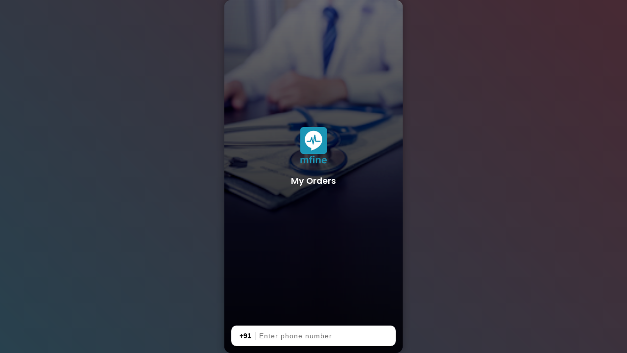

--- FILE ---
content_type: text/html; charset=UTF-8
request_url: https://www.mfine.co/order/my-orders?referrer=https://www.mfine.co//speciality/endocrinologist-in-kamenahalli
body_size: 4296
content:
<!doctype html><html lang="en"><head><meta charset="utf-8"/><link rel="icon" href="/order/favicon.ico" id="favicon"/><meta name="viewport" content="width=device-width,initial-scale=1,maximum-scale=1,user-scalable=no,shrink-to-fit=no,viewport-fit=cover"/><meta name="theme-color" content="#000000"/><meta name="description" content="Use MFine App to book lab tests online at discounted pricing. Sample collection at home and reports delivered online in 48 to 72 hours. Book a test now!"/><meta property="og:locale" content="en_US"/><meta property="og:type" content="website"/><meta property="og:title" content="Book Lab Tests Online Up to 50% Off | MFine"/><meta property="og:description" content="Use MFine App to book lab tests online at discounted pricing. Sample collection at home and reports delivered online in 48 to 72 hours. Book a test now!"/><meta property="og:url" content="https://www.mfine.co/order/"/><meta property="og:site_name" content="MFine"/><meta property="og:image" content="/order/mfine-thumbnail.png"/><meta property="og:image:secure_url" content="/order/mfine-thumbnail.png"/><meta property="og:image:width" content="1200"/><meta property="og:image:height" content="630"/><link rel="apple-touch-icon" type="image/png" href="/order/mfine-logo.png"/><link rel="dns-prefetch" href="https://www.googletagmanager.com"><link rel="dns-prefetch" href="https://www.google-analytics.com"><link rel="preconnect" href="https://connect.facebook.net"><link rel="preconnect" href="https://fonts.gstatic.com" crossorigin/><link rel="preload" as="style" href="https://fonts.googleapis.com/css?family=Poppins:400,500,600,700,800&display=swap"/><link href="https://fonts.googleapis.com/css?family=Poppins:400,500,600,700,800&display=swap" rel="stylesheet" media="print" onload='this.media="all"'/><title>Book Lab Tests Online Up to 50% Off | MFine</title><style>.root{width:100%;height:100%}.html-loader{width:100vw;height:100vh;display:flex;justify-content:center;flex-direction:column;align-items:center}.html-loader img{width:50%;min-width:8em;max-width:15em;height:auto;display:block}.html-loader-text{padding:1em;color:#000;font-weight:700;text-align:center}</style><link href="/order/static/css/20.f1e0d4ce.chunk.css" rel="stylesheet"><link href="/order/static/css/main.8a585c26.chunk.css" rel="stylesheet"></head><body><div id="root"><div class="html-loader"><div class="html-loader-text">Loading...</div></div></div><script>window.PUBLIC_URL="/order"</script><noscript><iframe src="https://www.googletagmanager.com/ns.html?id=GTM-MVXTG4R" height="0" width="0" style="display:none;visibility:hidden"></iframe></noscript><script defer="defer">!function(e,t,a,n,r){if(!(-1!==navigator.userAgent.toLowerCase().indexOf("react-native"))){e[n]=e[n]||[],e[n].push({"gtm.start":(new Date).getTime(),event:"gtm.js"});var g=t.getElementsByTagName(a)[0],s=t.createElement(a);s.async=!0,s.src="https://www.googletagmanager.com/gtm.js?id=GTM-MVXTG4R",g.parentNode.insertBefore(s,g)}}(window,document,"script","dataLayer")</script><script type="text/javascript">var clevertap={event:[],profile:[],account:[],onUserLogin:[],notifications:[],privacy:[],region:"in1"},clevertapId="www.mfine.co"===window.location.hostname?"88R-WW9-766Z":"TEST-98R-WW9-766Z";clevertap.account.push({id:clevertapId}),clevertap.privacy.push({optOut:!1}),clevertap.privacy.push({useIP:!1}),clevertap.spa=!0,function(){var e=document.createElement("script");e.type="text/javascript",e.async=!0,e.src=("https:"==document.location.protocol?"https://d2r1yp2w7bby2u.cloudfront.net":"http://static.clevertap.com")+"/js/clevertap.min.js";var t=document.getElementsByTagName("script")[0];t.parentNode.insertBefore(e,t)}(),clevertap.notifications.push({titleText:"Enable Notifications?",bodyText:"Get alerts on test results, offers & more!",okButtonText:"Allow",rejectButtonText:"No Thanks",askAgainTimeInSeconds:86400,serviceWorkerPath:"/ct-sw/ct_sw.js"}),"serviceWorker"in navigator&&window.addEventListener("load",(function(){navigator.serviceWorker.register("/ct-sw/ct_sw.js").then((function(e){console.log("✅ ServiceWorker registered manually: ",e.scope)})).catch((function(e){console.error("❌ Manual ServiceWorker registration failed:",e)}))}))</script><script>!function(e){function t(t){for(var f,a,n=t[0],o=t[1],u=t[2],b=0,l=[];b<n.length;b++)a=n[b],Object.prototype.hasOwnProperty.call(c,a)&&c[a]&&l.push(c[a][0]),c[a]=0;for(f in o)Object.prototype.hasOwnProperty.call(o,f)&&(e[f]=o[f]);for(i&&i(t);l.length;)l.shift()();return d.push.apply(d,u||[]),r()}function r(){for(var e,t=0;t<d.length;t++){for(var r=d[t],f=!0,a=1;a<r.length;a++){var o=r[a];0!==c[o]&&(f=!1)}f&&(d.splice(t--,1),e=n(n.s=r[0]))}return e}var f={},a={16:0},c={16:0},d=[];function n(t){if(f[t])return f[t].exports;var r=f[t]={i:t,l:!1,exports:{}};return e[t].call(r.exports,r,r.exports,n),r.l=!0,r.exports}n.e=function(e){var t=[];a[e]?t.push(a[e]):0!==a[e]&&{4:1,5:1,6:1,7:1,10:1,11:1,12:1,13:1,14:1,17:1,18:1,19:1,21:1,22:1,23:1,24:1,25:1,26:1,27:1,28:1,29:1,30:1,31:1,32:1,33:1,34:1,35:1,36:1,37:1,38:1,39:1,40:1,41:1,42:1,43:1,44:1,45:1,46:1,47:1,48:1,51:1,56:1,58:1,59:1,61:1,62:1,63:1,65:1}[e]&&t.push(a[e]=new Promise((function(t,r){for(var f="static/css/"+({}[e]||e)+"."+{0:"31d6cfe0",1:"31d6cfe0",2:"31d6cfe0",3:"31d6cfe0",4:"adeaf0f6",5:"614be1b1",6:"ca804423",7:"ab42b7a7",8:"31d6cfe0",9:"31d6cfe0",10:"6963aa98",11:"14366793",12:"b0793f73",13:"210969b9",14:"97f4aa52",17:"d5fad2d3",18:"18f9d5df",19:"1590d03b",21:"d18f2101",22:"7dae0a2e",23:"0acf8d72",24:"7ff18903",25:"81704d8a",26:"71855388",27:"3068fb5d",28:"456e8c9b",29:"a01beb88",30:"fc57f0bc",31:"ee02b0b7",32:"1c5ef7e5",33:"b4db3a4c",34:"933298ff",35:"d92b69f3",36:"5cb73ee0",37:"01f80d98",38:"6e3283c5",39:"860d6c7d",40:"aef88917",41:"a2cbb1ae",42:"c3b84d09",43:"76e5ef2c",44:"3dba2491",45:"8b5325ae",46:"d7ea72f0",47:"d7ea72f0",48:"e7bb625e",49:"31d6cfe0",50:"31d6cfe0",51:"2334576e",52:"31d6cfe0",53:"31d6cfe0",54:"31d6cfe0",55:"31d6cfe0",56:"e71df913",57:"31d6cfe0",58:"9a5720fe",59:"9a5720fe",60:"31d6cfe0",61:"38ec7e9e",62:"ae5c3d6a",63:"4db41894",64:"31d6cfe0",65:"18d65df7",66:"31d6cfe0",67:"31d6cfe0",68:"31d6cfe0",69:"31d6cfe0",70:"31d6cfe0",71:"31d6cfe0",72:"31d6cfe0",73:"31d6cfe0"}[e]+".chunk.css",c=n.p+f,d=document.getElementsByTagName("link"),o=0;o<d.length;o++){var u=(i=d[o]).getAttribute("data-href")||i.getAttribute("href");if("stylesheet"===i.rel&&(u===f||u===c))return t()}var b=document.getElementsByTagName("style");for(o=0;o<b.length;o++){var i;if((u=(i=b[o]).getAttribute("data-href"))===f||u===c)return t()}var l=document.createElement("link");l.rel="stylesheet",l.type="text/css",l.onload=t,l.onerror=function(t){var f=t&&t.target&&t.target.src||c,d=new Error("Loading CSS chunk "+e+" failed.\n("+f+")");d.code="CSS_CHUNK_LOAD_FAILED",d.request=f,delete a[e],l.parentNode.removeChild(l),r(d)},l.href=c,document.getElementsByTagName("head")[0].appendChild(l)})).then((function(){a[e]=0})));var r=c[e];if(0!==r)if(r)t.push(r[2]);else{var f=new Promise((function(t,f){r=c[e]=[t,f]}));t.push(r[2]=f);var d,o=document.createElement("script");o.charset="utf-8",o.timeout=120,n.nc&&o.setAttribute("nonce",n.nc),o.src=function(e){return n.p+"static/js/"+({}[e]||e)+"."+{0:"ecfdf202",1:"2c36fdf5",2:"bbc900e8",3:"a8d7f7e4",4:"742fc471",5:"66a04e84",6:"97c2f604",7:"6e513bf4",8:"9918f11d",9:"f48eca4d",10:"acde53a0",11:"bcd9bfab",12:"1eb0f1be",13:"82da62f8",14:"1262a499",17:"1a602e64",18:"26fafb49",19:"77f8168d",21:"84456cd3",22:"e09d571c",23:"c397fe48",24:"4ea5412c",25:"eddd3a15",26:"6b056fae",27:"c55eb353",28:"c5c9afb8",29:"d5355b24",30:"7febf646",31:"752f354a",32:"4396a1f8",33:"17e46555",34:"d36cdcb6",35:"364044f6",36:"dec3e322",37:"62d1a562",38:"d59dcd9a",39:"d38d683e",40:"31952a89",41:"fb614fb9",42:"84d63f65",43:"cf2b0978",44:"7755073f",45:"26936f4e",46:"7a88326a",47:"08d7925d",48:"c822f7a5",49:"c7181dc0",50:"4726e474",51:"60f7b48f",52:"2ceb9e95",53:"9fa45598",54:"c89cc673",55:"f5ba1d9c",56:"4fb4263e",57:"cfdfa8fb",58:"a65025a5",59:"e3353631",60:"414a00a5",61:"cf143dfb",62:"7057b959",63:"145fcbba",64:"d505cdd6",65:"87f15344",66:"4104a288",67:"a0b664cb",68:"918c02d4",69:"cc207f41",70:"560ee32b",71:"9ec3677d",72:"89b03f5e",73:"513732c7"}[e]+".chunk.js"}(e);var u=new Error;d=function(t){o.onerror=o.onload=null,clearTimeout(b);var r=c[e];if(0!==r){if(r){var f=t&&("load"===t.type?"missing":t.type),a=t&&t.target&&t.target.src;u.message="Loading chunk "+e+" failed.\n("+f+": "+a+")",u.name="ChunkLoadError",u.type=f,u.request=a,r[1](u)}c[e]=void 0}};var b=setTimeout((function(){d({type:"timeout",target:o})}),12e4);o.onerror=o.onload=d,document.head.appendChild(o)}return Promise.all(t)},n.m=e,n.c=f,n.d=function(e,t,r){n.o(e,t)||Object.defineProperty(e,t,{enumerable:!0,get:r})},n.r=function(e){"undefined"!=typeof Symbol&&Symbol.toStringTag&&Object.defineProperty(e,Symbol.toStringTag,{value:"Module"}),Object.defineProperty(e,"__esModule",{value:!0})},n.t=function(e,t){if(1&t&&(e=n(e)),8&t)return e;if(4&t&&"object"==typeof e&&e&&e.__esModule)return e;var r=Object.create(null);if(n.r(r),Object.defineProperty(r,"default",{enumerable:!0,value:e}),2&t&&"string"!=typeof e)for(var f in e)n.d(r,f,function(t){return e[t]}.bind(null,f));return r},n.n=function(e){var t=e&&e.__esModule?function(){return e.default}:function(){return e};return n.d(t,"a",t),t},n.o=function(e,t){return Object.prototype.hasOwnProperty.call(e,t)},n.p="/order/",n.oe=function(e){throw console.error(e),e};var o=this.webpackJsonpweborder=this.webpackJsonpweborder||[],u=o.push.bind(o);o.push=t,o=o.slice();for(var b=0;b<o.length;b++)t(o[b]);var i=u;r()}([])</script><script src="/order/static/js/20.24890f42.chunk.js"></script><script src="/order/static/js/main.d548c0db.chunk.js"></script></body></html>

--- FILE ---
content_type: text/css; charset=UTF-8
request_url: https://www.mfine.co/order/static/css/main.8a585c26.chunk.css
body_size: 2193
content:
body{margin:0;font-family:"Poppins",sans-serif;-webkit-font-smoothing:antialiased;-moz-osx-font-smoothing:grayscale;height:100%;overscroll-behavior-y:none}.AppRoot,body #root{height:100%;width:100%}.AppRoot{position:fixed;top:0;left:0;background:linear-gradient(45deg,#28414e,#472933);display:flex;justify-content:center;align-items:center;overflow:hidden;z-index:1}.AppRoot.AppView .desktop{max-width:none;max-height:none;border-radius:0}.AppRoot__Content{position:relative;width:100%;height:100%;box-sizing:border-box;overflow:hidden}.AppRoot__Content.mobile{border-radius:0}.AppRoot__Content.desktop{width:100%;height:100%;max-width:26em;max-height:52em;border-radius:1em;box-shadow:0 0 1em 2px rgba(0,0,0,.25)}.AppRoot__Content.extraWidth{max-width:27em!important}.AppRoot__Content span.rupee{font-family:sans-serif}.AppRoot .BottomPadding{padding-bottom:10em}.toast-container{position:absolute!important;top:0;right:0;width:100%;border-radius:1em}.flex-center{display:flex;justify-content:center;align-items:center}.full-width{width:100%}div,p,span{box-sizing:border-box}a,button,input,select,textarea{-webkit-tap-highlight-color:rgba(0,0,0,0)!important;font-family:"Poppins",sans-serif}@keyframes slidedownWithWiggle{0%{transform:translateY(0)}50%{transform:translateY(-20%)}to{transform:translateY(0)}}@keyframes slideupWithWiggle{0%{transform:translateY(100%)}70%{transform:translateY(0)}99%{transform:translateY(.2%)}to{transform:translateY(0)}}@keyframes circle-animation{0%{transform:scale(1)}15%{transform:scale(.8)}30%{transform:scale(.8)}45%{transform:scale(.8)}60%{transform:scale(1)}}@keyframes wave-animation{0%{transform:scale(1)}15%{transform:scale(1.2)}30%{transform:scale(1)}45%{transform:scale(.8)}60%{transform:scale(1)}75%{transform:scale(1.2)}90%{transform:scale(1)}}@keyframes wave-ripple{0%{opacity:1;transform:scale3d(.75,.75,1)}to{opacity:0;transform:scale3d(1.75,1.75,1)}}@keyframes horizontal-scrolling{0%{transform:translateX(0)}15%{transform:translateX(0)}25%{transform:translateX(-30%)}40%{transform:translateX(-30%)}50%{transform:translateX(-50%)}65%{transform:translateX(-50%)}75%{transform:translateX(-30%)}90%{transform:translateX(-30%)}to{transform:translateX(0)}}@keyframes appearFromLeft{0%{transform:translateX(-100%)}95%{transform:translateX(0)}to{transform:translateX(1%)}}@keyframes appearFromRight{0%{transform:translateX(100%)}95%{transform:translateX(0)}to{transform:translateX(1%)}}@keyframes fast-scrolling{0%{-webkit-transform:translateX(0)}to{-webkit-transform:translateX(-50%)}}.AppLoader{width:100%;height:100%;display:flex;overflow:hidden;flex-direction:column;justify-content:center;align-items:center}.AppLoader.Blue{background:#fff}.AppLoader.White{background:#0094b5}.AppLoader__Loader{width:.5em;height:.5em;border-radius:50%;box-shadow:1em 0 0 1px #fff,0 0 0 1px #fff,1em 0 0 1px #fff}.AppLoader__Loader.White{background:#fff;animation:ucc9a9e2b 1s linear infinite;-webkit-animation:ucc9a9e2b 1s linear infinite}@keyframes ucc9a9e2b{0%{box-shadow:-1em 0 0 1px #fff,0 0 0 1px #fff,1em 0 0 1px #fff}25%{box-shadow:-1em 0 0 4px #fff,0 0 0 1px #fff,1em 0 0 1px #fff}50%{box-shadow:-1em 0 0 1px #fff,0 0 0 4px #fff,1em 0 0 1px #fff}75%{box-shadow:-1em 0 0 1px #fff,0 0 0 1px #fff,1em 0 0 4px #fff}to{box-shadow:-1em 0 0 1px #fff,0 0 0 1px #fff,1em 0 0 1px #fff}}.AppLoader__Loader.Blue{background:#0094b5;animation:ub6359f8e 1s linear infinite;-webkit-animation:ub6359f8e 1s linear infinite}@keyframes ub6359f8e{0%{box-shadow:-1em 0 0 1px #0094b5,0 0 0 1px #0094b5,1em 0 0 1px #0094b5}25%{box-shadow:-1em 0 0 4px #0094b5,0 0 0 1px #0094b5,1em 0 0 1px #0094b5}50%{box-shadow:-1em 0 0 1px #0094b5,0 0 0 4px #0094b5,1em 0 0 1px #0094b5}75%{box-shadow:-1em 0 0 1px #0094b5,0 0 0 1px #0094b5,1em 0 0 4px #0094b5}to{box-shadow:-1em 0 0 1px #0094b5,0 0 0 1px #0094b5,1em 0 0 1px #0094b5}}.AppLoader__Loader.Orange{background:#ff6950;animation:u7774600a 1s linear infinite;-webkit-animation:u7774600a 1s linear infinite}@keyframes u7774600a{0%{box-shadow:-1em 0 0 1px #ff6950,0 0 0 1px #ff6950,1em 0 0 1px #ff6950}25%{box-shadow:-1em 0 0 4px #ff6950,0 0 0 1px #ff6950,1em 0 0 1px #ff6950}50%{box-shadow:-1em 0 0 1px #ff6950,0 0 0 4px #ff6950,1em 0 0 1px #ff6950}75%{box-shadow:-1em 0 0 1px #ff6950,0 0 0 1px #ff6950,1em 0 0 4px #ff6950}to{box-shadow:-1em 0 0 1px #ff6950,0 0 0 1px #ff6950,1em 0 0 1px #ff6950}}@font-face{font-family:"icomoon";src:url(/order/static/media/icomoon.6dacd8f0.eot);src:url(/order/static/media/icomoon.6dacd8f0.eot#iefix) format("embedded-opentype"),url(/order/static/media/icomoon.899639fa.ttf) format("truetype"),url(/order/static/media/icomoon.1333c26a.woff) format("woff"),url(/order/static/media/icomoon.aa1fef25.svg#icomoon) format("svg");font-weight:400;font-style:normal;font-display:block}[class*=" icon-"],[class^=icon-]{font-family:"icomoon"!important;speak:never;font-style:normal;font-weight:400;font-feature-settings:normal;font-variant:normal;text-transform:none;line-height:1;-webkit-font-smoothing:antialiased;-moz-osx-font-smoothing:grayscale}.icon-ForWhom:before{content:"\e901"}.icon-Delivery-Guy .path1:before{content:"\e910";color:#086f83}.icon-Delivery-Guy .path2:before{content:"\e911";margin-left:-1em;color:#19243d}.icon-Delivery-Guy .path3:before{content:"\e912";margin-left:-1em;color:#cf9390}.icon-Delivery-Guy .path4:before{content:"\e913";margin-left:-1em;color:#19243d}.icon-Delivery-Guy .path5:before{content:"\e914";margin-left:-1em;color:#065e6e}.icon-Delivery-Guy .path6:before{content:"\e915";margin-left:-1em;color:#19243d}.icon-Delivery-Guy .path7:before{content:"\e916";margin-left:-1em;color:#cf9390}.icon-Delivery-Guy .path8:before{content:"\e917";margin-left:-1em;color:#53b2c6}.icon-Delivery-Guy .path9:before{content:"\e918";margin-left:-1em;color:#5bc3d9}.icon-Delivery-Guy .path10:before{content:"\e919";margin-left:-1em;color:#cf9390}.icon-Delivery-Guy .path11:before{content:"\e91a";margin-left:-1em;color:#5bc3d9}.icon-Delivery-Guy .path12:before{content:"\e91b";margin-left:-1em;color:#19243d}.icon-Delivery-Guy .path13:before{content:"\e91c";margin-left:-1em;color:#086f83}.icon-Delivery-Guy .path14:before{content:"\e91d";margin-left:-1em;color:#19243d}.icon-Delivery-Guy .path15:before{content:"\e91e";margin-left:-1em;color:#283859}.icon-Delivery-Guy .path16:before{content:"\e91f";margin-left:-1em;color:#19243d}.icon-Delivery-Guy .path17:before{content:"\e920";margin-left:-1em;color:#19243d}.icon-Delivery-Guy .path18:before{content:"\e921";margin-left:-1em;color:#086f83}.icon-Delivery-Guy .path19:before{content:"\e922";margin-left:-1em;color:#5bc3d9}.icon-Delivery-Guy .path20:before{content:"\e923";margin-left:-1em;color:#5bc3d9}.icon-Delivery-Guy .path21:before{content:"\e924";margin-left:-1em;color:#19243d}.icon-Delivery-Guy .path22:before{content:"\e925";margin-left:-1em;color:#19243d}.icon-Delivery-Guy .path23:before{content:"\e926";margin-left:-1em;color:#4fa7ba}.icon-Delivery-Guy .path24:before{content:"\e927";margin-left:-1em;color:#19243d}.icon-Delivery-Guy .path25:before{content:"\e928";margin-left:-1em;color:#19243d}.icon-Delivery-Guy .path26:before{content:"\e929";margin-left:-1em;color:#5bc3d9}.icon-Delivery-Guy .path27:before{content:"\e92a";margin-left:-1em;color:#283859}.icon-Delivery-Guy .path28:before{content:"\e92b";margin-left:-1em;color:#086f83}.icon-Delivery-Guy .path29:before{content:"\e92c";margin-left:-1em;color:#5bc3d9}.icon-Delivery-Guy .path30:before{content:"\e92d";margin-left:-1em;color:#5bc3d9}.icon-Delivery-Guy .path31:before{content:"\e92e";margin-left:-1em;color:#0d172a}.icon-Delivery-Guy .path32:before{content:"\e92f";margin-left:-1em;color:#5bc3d9}.icon-Delivery-Guy .path33:before{content:"\e930";margin-left:-1em;color:#19243d}.icon-Delivery-Guy .path34:before{content:"\e931";margin-left:-1em;color:#5bc3d9}.icon-Delivery-Guy .path35:before{content:"\e932";margin-left:-1em;color:#eda6a2}.icon-Delivery-Guy .path36:before{content:"\e933";margin-left:-1em;color:#19243d}.icon-Delivery-Guy .path37:before{content:"\e934";margin-left:-1em;color:#086f83}.icon-Delivery-Guy .path38:before{content:"\e935";margin-left:-1em;color:#5bc3d9}.icon-Delivery-Guy .path39:before{content:"\e936";margin-left:-1em;color:#eda6a2}.icon-Delivery-Guy .path40:before{content:"\e937";margin-left:-1em;color:#19243d}.icon-Delivery-Guy .path41:before{content:"\e938";margin-left:-1em;color:#19243d}.icon-Delivery-Guy .path42:before{content:"\e939";margin-left:-1em;color:#19243d}.icon-Delivery-Guy .path43:before{content:"\e93a";margin-left:-1em;color:#eda6a2}.icon-Delivery-Guy .path44:before{content:"\e93b";margin-left:-1em;color:#74cada}.icon-Delivery-Guy .path45:before{content:"\e93c";margin-left:-1em;color:#eda6a2}.icon-Delivery-Guy .path46:before{content:"\e93d";margin-left:-1em;color:#74cada}.icon-Delivery-Guy .path47:before{content:"\e93e";margin-left:-1em;color:#5bc3d9}.icon-Delivery-Guy .path48:before{content:"\e93f";margin-left:-1em;color:#0085a8}.icon-Delivery-Guy .path49:before{content:"\e940";margin-left:-1em;color:#fff}.icon-Delivery-Guy .path50:before{content:"\e941";margin-left:-1em;color:#0081a5}.icon-Edit:before{content:"\e942"}.icon-GPS:before{content:"\e943"}.icon-Lab-placeholder:before{content:"\e944"}.icon-Medicine-Placeholder:before{content:"\e945"}.icon-Medicine:before{content:"\e946"}.icon-Offer:before{content:"\e947";color:#ee5942}.icon-Partner:before{content:"\e948"}.icon-Plus:before{content:"\e949";color:#0094b5}.icon-search:before{content:"\e94a"}.icon-Test:before{content:"\e94b"}.icon-tick:before{content:"\e94c"}.icon-Warning .path1:before{content:"\e94d";color:#ff5c5c}.icon-Warning .path2:before{content:"\e94e";margin-left:-1.0126953125em;color:#ff5c5c}.icon-Warning .path3:before{content:"\e94f";margin-left:-1.0126953125em;color:#fff}.icon-Warning .path4:before{content:"\e950";margin-left:-1.0126953125em;color:#fff}.icon-When:before{content:"\e951"}.icon-Where:before{content:"\e952"}.icon-Click:before{content:"\e900";color:#0094b5}.icon-icon-time .path1:before{content:"\e903";color:#fff}.icon-icon-time .path2:before{content:"\e904";margin-left:-1em;color:#000}.icon-icon-time .path3:before{content:"\e905";margin-left:-1em;color:#000}.icon-icon-time .path4:before{content:"\e906";margin-left:-1em;color:#000}.icon-icon-time .path5:before{content:"\e907";margin-left:-1em;color:#000}.icon-icon-time .path6:before{content:"\e908";margin-left:-1em;color:#000}.icon-icon-time .path7:before{content:"\e909";margin-left:-1em;color:#000}.icon-icon-time .path8:before{content:"\e90a";margin-left:-1em;color:#000}.icon-icon-time .path9:before{content:"\e90b";margin-left:-1em;color:#000}.icon-Past-RX:before{content:"\e90c";color:#0094b5}.icon-safty:before{content:"\e90d"}.icon-SPeed:before{content:"\e90e"}.icon-upload:before{content:"\e90f";color:#0094b5}.DefaultBackground{width:100%;height:100%;background-size:cover;background-blend-mode:darken;box-sizing:border-box}.DefaultBackground__Image{width:100%;height:100%;position:absolute;top:0;left:0;object-fit:cover;z-index:0}.DefaultBackground__Overlay{position:absolute;top:0;left:0;width:100%;height:100%;background:linear-gradient(180deg,transparent,rgba(0,0,0,.85))}.DefaultBackground__Content{position:relative;top:0;left:0;width:100%;height:100%;z-index:1;display:flex;flex-direction:column;justify-content:center;align-items:center}

--- FILE ---
content_type: text/css; charset=UTF-8
request_url: https://www.mfine.co/order/static/css/34.933298ff.chunk.css
body_size: 2606
content:
.BackButton{padding:.5em;width:2em;height:2em;display:flex;justify-content:center;align-items:center;background-color:#fff!important;border-radius:50%;border:1px solid rgba(0,0,0,.05);box-sizing:border-box;box-shadow:1px 1px .4em 2px rgba(0,0,0,.1);cursor:pointer;background-position:50%;will-change:background-color,background-size;transition:background-color .5s,background-size .5s}.BackButton:hover{background:transparent radial-gradient(circle,transparent 1%,rgba(0,0,0,.05) 0) 50%/20000%}.BackButton:active{background-color:rgba(0,0,0,.05);background-size:100%;transition:background-color .5s,background-size .5s}.BackButton__Icon{width:1em;height:1em;padding-right:1px;cursor:pointer}.searchBack{width:2em;height:2em;display:flex;justify-content:center;align-items:center}.searchBack img{width:1.2em;height:1.2em}.WhiteHeaderButton{background:hsla(0,0%,100%,.2);background-position:50%;will-change:background-color,background-size;transition:background-color .5s,background-size .5s}.WhiteHeaderButton:hover{background:hsla(0,0%,100%,.2) radial-gradient(circle,transparent 1%,hsla(0,0%,100%,.1) 0) 50%/20000%}.WhiteHeaderButton:active{background-color:hsla(0,0%,100%,.1);background-size:100%;transition:background-color .5s,background-size .5s}.Button{height:44px;min-width:50%;width:100%!important;padding:.5em 1em;position:relative;overflow:hidden;display:flex;justify-content:center;align-items:center;text-align:center;font-size:1em;font-weight:600;color:#fff;cursor:pointer;border:none;border-radius:.5em;box-sizing:border-box;will-change:background-color;transition:background-color .1s}.Button,.Button:active,.Button:focus,.Button:hover{outline:none}.Button .ButtonArrow{position:absolute;right:1em}.Button__Container{width:100%;padding:.5em;margin-bottom:.5em;display:flex;justify-content:center;align-items:center}.Button__Container__Text{line-height:1em}.Button__Container__Text__Secondary{font-weight:500;font-size:12px}.Button__LoadingOverlay{position:absolute;width:100%;height:100%;top:0;left:0;z-index:5;background:hsla(0,0%,100%,.4);display:flex;justify-content:center;align-items:center;overflow:hidden}.Button__LoadingOverlay .circle-loader{height:70%;width:auto;max-width:2em}.Button.gray-blue{background-color:#f8f8f8;color:#1e95b6}.Button.orange-white{color:#fff;background:linear-gradient(180deg,#ff7458,#ff5e48)}.Button.white-blue{background-color:#fff;color:#1e95b6;border:1px solid #1e95b6}.Button.white-orange{color:#ff5e48;background:#fff;border:1px solid #ff5e48}.Button.orange-white-1{color:#fff;background:var(--g-1-cta-gradient,linear-gradient(180deg,#ffa38c,#fc6b47))}.Button.blue-white{background-color:#1e95b6;color:#fff}.Button.gray{background:linear-gradient(180deg,#aaa 5%,#ccc);cursor:default}.Button.gray:active{background:#c4c4c4}.WM-MAS_MB-Layout{width:100%;height:100%;padding:0;margin:0;overflow:scroll;display:flex;flex-direction:column;justify-content:flex-start;align-items:stretch;background:#fff}.WM-Layout{background:#f1f5f9!important}.WM-ProfileSection{overflow:scroll}.WM-ProfileSection ::-webkit-scrollbar{width:0;height:0}.WO-OF-Header{width:100%;max-height:5em;min-height:3.5em;padding:.5em;display:flex;align-items:center;z-index:1;position:relative}.WO-OF-Header .addMoreTests{position:absolute;right:.5em;padding:0 .5em;background:#fff;color:#0094b5;border-radius:21px;border:1px solid #0094b5;font-size:10px;display:flex;align-items:center;box-shadow:0 3px 6px rgba(0,0,0,.1607843137254902);cursor:pointer}.WO-OF-Header .addMoreTests .plus{font-size:1.4em}.whiteBackGroud{background:var(--white,#fff)}.AddToCartLoader{height:100%;justify-content:center;flex-direction:column;background:#fff;font-weight:500;font-size:12px;text-align:center;padding:45px 45px 250px}.AddToCartLoader,.HeaderBar{display:flex;width:100%;align-items:center}.HeaderBar{position:absolute;top:0;left:0;padding:1em;box-sizing:border-box;z-index:0;justify-content:flex-start}.HeaderBar__Back{flex-shrink:0;background:hsla(0,0%,100%,.3);background-position:50%;will-change:background-color,background-size;transition:background-color .5s,background-size .5s}.HeaderBar__Back:hover{background:hsla(0,0%,100%,.3) radial-gradient(circle,transparent 1%,hsla(0,0%,100%,.1) 0) 50%/20000%}.HeaderBar__Back:active{background-color:hsla(0,0%,100%,.1);background-size:100%;transition:background-color .5s,background-size .5s}.HeaderBar__Content{flex:1 1;font-size:1.1em;font-weight:600;text-align:center;color:#fff}.HeaderBar__Logo{flex-shrink:0;width:1.5em;height:auto}.DefaultLoginContent{width:100%;height:100%;position:relative;box-sizing:border-box;display:flex;flex-direction:column;justify-content:center;align-items:center;animation:appearViaOpacity .5s ease-in;-webkit-animation:appearViaOpacity .5s ease-in;transform-origin:center}@keyframes appearViaOpacity{0%{transform:scale(1.2);opacity:0}to{transform:scale(1);opacity:1}}.DefaultLoginContent__Header{padding:.5em 0}.DefaultLoginContent__Image{width:100%;height:auto;overflow:hidden}.DefaultLoginContent__Image__Container{width:4em;height:auto;border-radius:.5em;box-sizing:border-box;overflow:hidden}.DefaultLoginContent__Text{color:#fff;font-weight:600;font-size:1.25em;text-align:center;padding:.5em 2em}.DefaultLoginContent__SubText{color:#fff;font-weight:400;font-size:.85em;text-align:center;padding:0 2em}.LoginContainer{width:100%;height:100%;top:0;left:0}.listLoaderContainer{z-index:1}.listLoaderContainer .loaderItem{padding:1em 1em 0;background:#fff;margin-bottom:1em}.listLoaderContainer .loaderItem img{width:70%}.listLoaderContainer .medicineLoaderItem{height:148px;flex-shrink:0;border-radius:20px;background:#fff;display:flex;justify-content:space-between;margin-top:12px;padding-right:22px;margin-left:12px;margin-right:12px}.listLoaderContainer .medicineLoaderItem img{width:111%}@keyframes slidedownWithWiggle{0%{transform:translateY(0)}50%{transform:translateY(-20%)}to{transform:translateY(0)}}@keyframes slideupWithWiggle{0%{transform:translateY(100%)}70%{transform:translateY(0)}99%{transform:translateY(.2%)}to{transform:translateY(0)}}@keyframes circle-animation{0%{transform:scale(1)}15%{transform:scale(.8)}30%{transform:scale(.8)}45%{transform:scale(.8)}60%{transform:scale(1)}}@keyframes wave-animation{0%{transform:scale(1)}15%{transform:scale(1.2)}30%{transform:scale(1)}45%{transform:scale(.8)}60%{transform:scale(1)}75%{transform:scale(1.2)}90%{transform:scale(1)}}@keyframes wave-ripple{0%{opacity:1;transform:scale3d(.75,.75,1)}to{opacity:0;transform:scale3d(1.75,1.75,1)}}@keyframes horizontal-scrolling{0%{transform:translateX(0)}15%{transform:translateX(0)}25%{transform:translateX(-30%)}40%{transform:translateX(-30%)}50%{transform:translateX(-50%)}65%{transform:translateX(-50%)}75%{transform:translateX(-30%)}90%{transform:translateX(-30%)}to{transform:translateX(0)}}@keyframes appearFromLeft{0%{transform:translateX(-100%)}95%{transform:translateX(0)}to{transform:translateX(1%)}}@keyframes appearFromRight{0%{transform:translateX(100%)}95%{transform:translateX(0)}to{transform:translateX(1%)}}@keyframes fast-scrolling{0%{-webkit-transform:translateX(0)}to{-webkit-transform:translateX(-50%)}}.Home{width:100%;height:100%;box-sizing:border-box;background:#ffdab9;display:flex;justify-content:center;align-items:center}.Home__Text{color:#fff;font-weight:800;font-size:1.2em}.OrderHistory_Layout{background:#fff;overflow:unset}.OrderHistory_Layout .EmptyOrderHistoryContainer{display:flex;justify-content:center;align-items:center;height:65%;flex-direction:column}.OrderHistory_Layout .EmptyOrderHistoryContainer .EmptyCartTextContainer .EmptyCartText{color:#21272d;font-weight:500;font-size:12px;margin-top:20px}.OrderHistory_Layout .EmptyOrderHistoryContainer .EmptyCartTextContainer .EmptyCartRedirectCTA{border:2px solid;color:#ff8668;font-weight:600;background:#fff;padding:13px 10px;border-radius:8px;margin-top:20px;cursor:pointer;text-align:center;font-size:12px}.OrderHistory_Layout .WO_OF_Title{color:#21272d;font-size:16px;font-weight:600;position:absolute;left:50%;transform:translateX(-55%)}.OrderHistory_Layout .FilterContainer{display:flex;justify-content:flex-start;align-items:center;padding-left:7px;overflow:scroll;min-height:40px;scrollbar-width:none;-webkit-overflow-scrolling:touch}.OrderHistory_Layout .FilterContainer::-webkit-scrollbar{display:none}.OrderHistory_Layout .FilterContainer::-webkit-scrollbar,.OrderHistory_Layout .FilterContainer::-webkit-scrollbar-thumb{width:0!important;height:0;background:transparent;visibility:hidden}.OrderHistory_Layout .FilterContainer::-webkit-scrollbar-track{width:0!important;height:0;background:transparent;visibility:hidden}.OrderHistory_Layout .FilterContainer .Filter{background:#f1f5f9;color:#6d8298;font-weight:500;font-size:12px;display:flex;justify-content:center;align-items:center;padding:5px 20px;border-radius:10px;margin:0 6px;cursor:pointer}.OrderHistory_Layout .FilterContainer .Filter.Selected{background:#e3f9ff;color:#2297be}.OrderHistory_Layout .FilterContainer .Filter .FilterImage{margin-top:3px}.OrderHistory_Layout .FilterContainer .Filter .FilterImage img{width:18px;height:20px}.OrderHistory_Layout .FilterContainer .Filter .FilterText{margin-left:5px;white-space:pre}.OrderHistory_Layout .OrderHistoryContainer{overflow:scroll;scrollbar-width:none}.OrderHistory_Layout .OrderHistoryContainer::-webkit-scrollbar{display:none}.OrderHistory_Layout .OrderHistoryContainer::-webkit-scrollbar,.OrderHistory_Layout .OrderHistoryContainer::-webkit-scrollbar-thumb{width:0!important;height:0;background:transparent;visibility:hidden}.OrderHistory_Layout .OrderHistoryContainer::-webkit-scrollbar-track{width:0!important;height:0;background:transparent;visibility:hidden}.OrderHistory_Layout .OrderHistoryContainer .ActiveOrders{width:100%;display:flex;flex-direction:column}.OrderHistory_Layout .OrderHistoryContainer .ActiveOrderContainer{padding:0 9px;scrollbar-width:none}.OrderHistory_Layout .OrderHistoryContainer .ActiveOrderContainer::-webkit-scrollbar{width:0!important;display:none;height:0;background:transparent;visibility:hidden}.OrderHistory_Layout .OrderHistoryContainer .ActiveOrderContainer::-webkit-scrollbar-thumb,.OrderHistory_Layout .OrderHistoryContainer .ActiveOrderContainer::-webkit-scrollbar-track{width:0!important;height:0;background:transparent;visibility:hidden}.OrderHistory_Layout .OrderHistoryContainer .OrderHistoryCard{background-color:#fff;padding:10px 16px;width:100%;min-height:78px;display:flex;justify-content:space-between;align-items:flex-start;font-size:10px;margin:0 0 15px;border-radius:16px;box-shadow:0 0 16px 0 rgba(132,149,166,.25098039215686274);cursor:pointer}.OrderHistory_Layout .OrderHistoryContainer .OrderHistoryCard.ReOrder{padding:0}.OrderHistory_Layout .OrderHistoryContainer .OrderHistoryCard.ReOrder .OrderHistoryCardDetailInfo{padding:10px 0 10px 10px;min-width:58%}.OrderHistory_Layout .OrderHistoryContainer .OrderHistoryCard.ReOrder .OrderHistoryCardDateInfo{padding:10px;align-self:normal;position:relative}.OrderHistory_Layout .OrderHistoryContainer .OrderHistoryCard .OrderHistoryCardDetailInfo .OrderHistoryCardProductInfoContainer{display:flex;justify-content:flex-start;align-items:flex-start}.OrderHistory_Layout .OrderHistoryContainer .OrderHistoryCard .OrderHistoryCardDetailInfo .OrderHistoryCardProductInfoContainer .OrderHistoryCardProductName{margin-right:7px;font-weight:500;color:#21272d;font-size:10px}.OrderHistory_Layout .OrderHistoryContainer .OrderHistoryCard .OrderHistoryCardDetailInfo .OrderHistoryCardProductInfoContainer .OrderHistoryCardProductArrow{cursor:pointer}.OrderHistory_Layout .OrderHistoryContainer .OrderHistoryCard .OrderHistoryCardDetailInfo .OrderHistoryCardItemDetailsContainer{display:flex;justify-content:flex-start;align-items:center;margin-top:5px;color:#6d8298;font-weight:400;font-size:10px}.OrderHistory_Layout .OrderHistoryContainer .OrderHistoryCard .OrderHistoryCardDetailInfo .OrderHistoryCardItemDetailsContainer .ItemTypeImage{height:33px;width:33px}.OrderHistory_Layout .OrderHistoryContainer .OrderHistoryCard .OrderHistoryCardDetailInfo .OrderHistoryCardItemDetailsContainer .ItemTypeImage img{height:100%;width:100%}.OrderHistory_Layout .OrderHistoryContainer .OrderHistoryCard .OrderHistoryCardDetailInfo .OrderHistoryCardItemDetailsContainer .ItemDetails{margin-left:10px}.OrderHistory_Layout .OrderHistoryContainer .OrderHistoryCard .OrderHistoryCardDateInfo{font-weight:400;color:#6d8298;font-size:10px;text-align:right;min-width:82px}.OrderHistory_Layout .OrderHistoryContainer .OrderHistoryCard .OrderHistoryCardDateInfo .DateInfo{font-size:8px}.OrderHistory_Layout .OrderHistoryContainer .OrderHistoryCard .OrderHistoryReOrderCTA{color:#fff;background:var(--g-1-cta-gradient,linear-gradient(180deg,#ffa38c,#fc6b47));display:flex;justify-content:center;align-items:center;padding:0 6px;align-self:normal;border-radius:0 14px 14px 0;cursor:pointer;font-size:10px;min-width:61px;font-weight:600}.OrderHistory_Layout .OrderHistoryContainer .OrderRowTitle{color:#536474;font-weight:600;font-size:14px;padding:14px 0}.OrderHistory_Layout .OrderHistoryContainer .RateOrderText{font-weight:500;color:#a96eaf;font-size:10px;display:flex;justify-content:center;align-items:center;cursor:pointer;position:absolute;bottom:10px}.OrderHistory_Layout .OrderHistoryContainer .Arrow{font-size:14px;margin-left:3px;margin-top:1px}.OrderHistory_Layout .OrderHistoryContainer .ReviewedText{position:absolute;bottom:10px;color:#6bc819;display:flex}.OrderHistory_Layout .OrderHistoryContainer .ReviewedText img{margin-left:4px;width:12px}

--- FILE ---
content_type: application/javascript; charset=UTF-8
request_url: https://www.mfine.co/order/static/js/2.bbc900e8.chunk.js
body_size: 82238
content:
(this.webpackJsonpweborder=this.webpackJsonpweborder||[]).push([[2],{431:function(e,n,t){"use strict";(function(e,r){Object.defineProperty(n,"__esModule",{value:!0});var o=t(423),a=t(4),i=t(406),c=t(193),s=t(73),l=t(42),d=t(79),p=t(78),u=t(76),f=t(75),m=t(77),g=t(107),h=t(74),b=t(106),x=t(11),w=t(109);t(108);var _=t(48),k=t(30),y=t(18);t(485),t(192);var v=t(22);t(502),t(104);var C=t(362);function P(e){return e&&"object"==typeof e&&"default"in e?e:{default:e}}t(486),t(503);var S=P(o),O=P(a),A=P(i),T=P(c),E=P(s),I=P(l),F=P(d),D=P(p),L=P(u),B=P(f),N=P(m),W=P(g),j=P(h),M=P(b),R=P(x),z=P(_),U=P(k),G=P(y);function H(e,n){void 0===n&&(n={});var t=n.insertAt;if(e&&"undefined"!=typeof document){var r=document.head||document.getElementsByTagName("head")[0],o=document.createElement("style");o.type="text/css","top"===t&&r.firstChild?r.insertBefore(o,r.firstChild):r.appendChild(o),o.styleSheet?o.styleSheet.cssText=e:o.appendChild(document.createTextNode(e))}}H(".Input {\n  display: block;\n  flex: 1;\n  box-shadow: none;\n  border: none;\n  padding: 0.5em;\n  box-sizing: border-box;\n  font-size: 1em;\n  font-weight: 500;\n  background: white;\n  color: #000;\n  font-family: 'Lato', sans-serif;\n  letter-spacing: 1px; }\n  .Input.password {\n    font-weight: 300;\n    letter-spacing: 0px;\n    padding-bottom: 0.5em; }\n  .Input:disabled {\n    color: #aaa; }\n  .Input:hover, .Input:active, .Input:focus {\n    outline: none; }\n  .Input::placeholder {\n    font-size: 1em;\n    font-weight: 500;\n    font-family: 'Lato', sans-serif;\n    letter-spacing: 1px; }\n");var V=Array.isArray,q="undefined"!=typeof globalThis?globalThis:"undefined"!=typeof window?window:"undefined"!=typeof e?e:"undefined"!=typeof self?self:{};function Y(e,n){return e(n={exports:{}},n.exports),n.exports}var K,Z="object"==typeof q&&q&&q.Object===Object&&q,Q="object"==typeof self&&self&&self.Object===Object&&self,J=Z||Q||Function("return this")(),X=J.Symbol,$=Object.prototype,ee=$.hasOwnProperty,ne=$.toString,te=X?X.toStringTag:void 0,re=Object.prototype.toString,oe=X?X.toStringTag:void 0,ae=function(e){return null==e?void 0===e?"[object Undefined]":"[object Null]":oe&&oe in Object(e)?function(e){var n=ee.call(e,te),t=e[te];try{e[te]=void 0;var r=!0}catch(e){}var o=ne.call(e);return r&&(n?e[te]=t:delete e[te]),o}(e):function(e){return re.call(e)}(e)},ie=function(e){return null!=e&&"object"==typeof e},ce=function(e){return"symbol"==typeof e||ie(e)&&"[object Symbol]"==ae(e)},se=/\.|\[(?:[^[\]]*|(["'])(?:(?!\1)[^\\]|\\.)*?\1)\]/,le=/^\w*$/,de=function(e,n){if(V(e))return!1;var t=typeof e;return!("number"!=t&&"symbol"!=t&&"boolean"!=t&&null!=e&&!ce(e))||le.test(e)||!se.test(e)||null!=n&&e in Object(n)},pe=function(e){var n=typeof e;return null!=e&&("object"==n||"function"==n)},ue=function(e){if(!pe(e))return!1;var n=ae(e);return"[object Function]"==n||"[object GeneratorFunction]"==n||"[object AsyncFunction]"==n||"[object Proxy]"==n},fe=J["__core-js_shared__"],me=(K=/[^.]+$/.exec(fe&&fe.keys&&fe.keys.IE_PROTO||""))?"Symbol(src)_1."+K:"",ge=Function.prototype.toString,he=function(e){if(null!=e){try{return ge.call(e)}catch(e){}try{return e+""}catch(e){}}return""},be=/^\[object .+?Constructor\]$/,xe=Function.prototype,we=Object.prototype,_e=xe.toString,ke=we.hasOwnProperty,ye=RegExp("^"+_e.call(ke).replace(/[\\^$.*+?()[\]{}|]/g,"\\$&").replace(/hasOwnProperty|(function).*?(?=\\\()| for .+?(?=\\\])/g,"$1.*?")+"$"),ve=function(e){return!(!pe(e)||function(e){return!!me&&me in e}(e))&&(ue(e)?ye:be).test(he(e))},Ce=function(e,n){var t=function(e,n){return null==e?void 0:e[n]}(e,n);return ve(t)?t:void 0},Pe=Ce(Object,"create"),Se=Object.prototype.hasOwnProperty,Oe=Object.prototype.hasOwnProperty;function Ae(e){var n=-1,t=null==e?0:e.length;for(this.clear();++n<t;){var r=e[n];this.set(r[0],r[1])}}Ae.prototype.clear=function(){this.__data__=Pe?Pe(null):{},this.size=0},Ae.prototype.delete=function(e){var n=this.has(e)&&delete this.__data__[e];return this.size-=n?1:0,n},Ae.prototype.get=function(e){var n=this.__data__;if(Pe){var t=n[e];return"__lodash_hash_undefined__"===t?void 0:t}return Se.call(n,e)?n[e]:void 0},Ae.prototype.has=function(e){var n=this.__data__;return Pe?void 0!==n[e]:Oe.call(n,e)},Ae.prototype.set=function(e,n){var t=this.__data__;return this.size+=this.has(e)?0:1,t[e]=Pe&&void 0===n?"__lodash_hash_undefined__":n,this};var Te=Ae,Ee=function(e,n){return e===n||e!=e&&n!=n},Ie=function(e,n){for(var t=e.length;t--;)if(Ee(e[t][0],n))return t;return-1},Fe=Array.prototype.splice;function De(e){var n=-1,t=null==e?0:e.length;for(this.clear();++n<t;){var r=e[n];this.set(r[0],r[1])}}De.prototype.clear=function(){this.__data__=[],this.size=0},De.prototype.delete=function(e){var n=this.__data__,t=Ie(n,e);return!(t<0)&&(t==n.length-1?n.pop():Fe.call(n,t,1),--this.size,!0)},De.prototype.get=function(e){var n=this.__data__,t=Ie(n,e);return t<0?void 0:n[t][1]},De.prototype.has=function(e){return Ie(this.__data__,e)>-1},De.prototype.set=function(e,n){var t=this.__data__,r=Ie(t,e);return r<0?(++this.size,t.push([e,n])):t[r][1]=n,this};var Le=De,Be=Ce(J,"Map"),Ne=function(e,n){var t=e.__data__;return function(e){var n=typeof e;return"string"==n||"number"==n||"symbol"==n||"boolean"==n?"__proto__"!==e:null===e}(n)?t["string"==typeof n?"string":"hash"]:t.map};function We(e){var n=-1,t=null==e?0:e.length;for(this.clear();++n<t;){var r=e[n];this.set(r[0],r[1])}}We.prototype.clear=function(){this.size=0,this.__data__={hash:new Te,map:new(Be||Le),string:new Te}},We.prototype.delete=function(e){var n=Ne(this,e).delete(e);return this.size-=n?1:0,n},We.prototype.get=function(e){return Ne(this,e).get(e)},We.prototype.has=function(e){return Ne(this,e).has(e)},We.prototype.set=function(e,n){var t=Ne(this,e),r=t.size;return t.set(e,n),this.size+=t.size==r?0:1,this};var je=We;function Me(e,n){if("function"!=typeof e||null!=n&&"function"!=typeof n)throw new TypeError("Expected a function");var t=function(){var r=arguments,o=n?n.apply(this,r):r[0],a=t.cache;if(a.has(o))return a.get(o);var i=e.apply(this,r);return t.cache=a.set(o,i)||a,i};return t.cache=new(Me.Cache||je),t}Me.Cache=je;var Re=Me,ze=/[^.[\]]+|\[(?:(-?\d+(?:\.\d+)?)|(["'])((?:(?!\2)[^\\]|\\.)*?)\2)\]|(?=(?:\.|\[\])(?:\.|\[\]|$))/g,Ue=/\\(\\)?/g,Ge=function(e){var n=Re((function(e){var n=[];return 46===e.charCodeAt(0)&&n.push(""),e.replace(ze,(function(e,t,r,o){n.push(r?o.replace(Ue,"$1"):t||e)})),n}),(function(e){return 500===t.size&&t.clear(),e})),t=n.cache;return n}(),He=X?X.prototype:void 0,Ve=He?He.toString:void 0,qe=function e(n){if("string"==typeof n)return n;if(V(n))return function(e,n){for(var t=-1,r=null==e?0:e.length,o=Array(r);++t<r;)o[t]=n(e[t],t,e);return o}(n,e)+"";if(ce(n))return Ve?Ve.call(n):"";var t=n+"";return"0"==t&&1/n==-1/0?"-0":t},Ye=function(e,n){return V(e)?e:de(e,n)?[e]:Ge(function(e){return null==e?"":qe(e)}(e))},Ke=function(e){if("string"==typeof e||ce(e))return e;var n=e+"";return"0"==n&&1/e==-1/0?"-0":n},Ze=function(e,n){for(var t=0,r=(n=Ye(n,e)).length;null!=e&&t<r;)e=e[Ke(n[t++])];return t&&t==r?e:void 0},Qe=function(e,n,t){var r=null==e?void 0:Ze(e,n);return void 0===r?t:r},Je=function(e,n){return function(){for(var t=new Array(arguments.length),r=0;r<t.length;r++)t[r]=arguments[r];return e.apply(n,t)}},Xe=Object.prototype.toString;function $e(e){return"[object Array]"===Xe.call(e)}function en(e){return void 0===e}function nn(e){return null!==e&&"object"==typeof e}function tn(e){return"[object Function]"===Xe.call(e)}function rn(e,n){if(null!=e)if("object"!=typeof e&&(e=[e]),$e(e))for(var t=0,r=e.length;t<r;t++)n.call(null,e[t],t,e);else for(var o in e)Object.prototype.hasOwnProperty.call(e,o)&&n.call(null,e[o],o,e)}var on={isArray:$e,isArrayBuffer:function(e){return"[object ArrayBuffer]"===Xe.call(e)},isBuffer:function(e){return null!==e&&!en(e)&&null!==e.constructor&&!en(e.constructor)&&"function"==typeof e.constructor.isBuffer&&e.constructor.isBuffer(e)},isFormData:function(e){return"undefined"!=typeof FormData&&e instanceof FormData},isArrayBufferView:function(e){return"undefined"!=typeof ArrayBuffer&&ArrayBuffer.isView?ArrayBuffer.isView(e):e&&e.buffer&&e.buffer instanceof ArrayBuffer},isString:function(e){return"string"==typeof e},isNumber:function(e){return"number"==typeof e},isObject:nn,isUndefined:en,isDate:function(e){return"[object Date]"===Xe.call(e)},isFile:function(e){return"[object File]"===Xe.call(e)},isBlob:function(e){return"[object Blob]"===Xe.call(e)},isFunction:tn,isStream:function(e){return nn(e)&&tn(e.pipe)},isURLSearchParams:function(e){return"undefined"!=typeof URLSearchParams&&e instanceof URLSearchParams},isStandardBrowserEnv:function(){return("undefined"==typeof navigator||"ReactNative"!==navigator.product&&"NativeScript"!==navigator.product&&"NS"!==navigator.product)&&"undefined"!=typeof window&&"undefined"!=typeof document},forEach:rn,merge:function e(){var n={};function t(t,r){"object"==typeof n[r]&&"object"==typeof t?n[r]=e(n[r],t):n[r]=t}for(var r=0,o=arguments.length;r<o;r++)rn(arguments[r],t);return n},deepMerge:function e(){var n={};function t(t,r){"object"==typeof n[r]&&"object"==typeof t?n[r]=e(n[r],t):n[r]="object"==typeof t?e({},t):t}for(var r=0,o=arguments.length;r<o;r++)rn(arguments[r],t);return n},extend:function(e,n,t){return rn(n,(function(n,r){e[r]=t&&"function"==typeof n?Je(n,t):n})),e},trim:function(e){return e.replace(/^\s*/,"").replace(/\s*$/,"")}};function an(e){return encodeURIComponent(e).replace(/%40/gi,"@").replace(/%3A/gi,":").replace(/%24/g,"$").replace(/%2C/gi,",").replace(/%20/g,"+").replace(/%5B/gi,"[").replace(/%5D/gi,"]")}var cn=function(e,n,t){if(!n)return e;var r;if(t)r=t(n);else if(on.isURLSearchParams(n))r=n.toString();else{var o=[];on.forEach(n,(function(e,n){null!=e&&(on.isArray(e)?n+="[]":e=[e],on.forEach(e,(function(e){on.isDate(e)?e=e.toISOString():on.isObject(e)&&(e=JSON.stringify(e)),o.push(an(n)+"="+an(e))})))})),r=o.join("&")}if(r){var a=e.indexOf("#");-1!==a&&(e=e.slice(0,a)),e+=(-1===e.indexOf("?")?"?":"&")+r}return e};function sn(){this.handlers=[]}sn.prototype.use=function(e,n){return this.handlers.push({fulfilled:e,rejected:n}),this.handlers.length-1},sn.prototype.eject=function(e){this.handlers[e]&&(this.handlers[e]=null)},sn.prototype.forEach=function(e){on.forEach(this.handlers,(function(n){null!==n&&e(n)}))};var ln=sn,dn=function(e,n,t){return on.forEach(t,(function(t){e=t(e,n)})),e},pn=function(e){return!(!e||!e.__CANCEL__)},un=function(e,n){on.forEach(e,(function(t,r){r!==n&&r.toUpperCase()===n.toUpperCase()&&(e[n]=t,delete e[r])}))},fn=function(e,n,t,r,o){return function(e,n,t,r,o){return e.config=n,t&&(e.code=t),e.request=r,e.response=o,e.isAxiosError=!0,e.toJSON=function(){return{message:this.message,name:this.name,description:this.description,number:this.number,fileName:this.fileName,lineNumber:this.lineNumber,columnNumber:this.columnNumber,stack:this.stack,config:this.config,code:this.code}},e}(new Error(e),n,t,r,o)},mn=["age","authorization","content-length","content-type","etag","expires","from","host","if-modified-since","if-unmodified-since","last-modified","location","max-forwards","proxy-authorization","referer","retry-after","user-agent"],gn=on.isStandardBrowserEnv()?function(){var e,n=/(msie|trident)/i.test(navigator.userAgent),t=document.createElement("a");function r(e){var r=e;return n&&(t.setAttribute("href",r),r=t.href),t.setAttribute("href",r),{href:t.href,protocol:t.protocol?t.protocol.replace(/:$/,""):"",host:t.host,search:t.search?t.search.replace(/^\?/,""):"",hash:t.hash?t.hash.replace(/^#/,""):"",hostname:t.hostname,port:t.port,pathname:"/"===t.pathname.charAt(0)?t.pathname:"/"+t.pathname}}return e=r(window.location.href),function(n){var t=on.isString(n)?r(n):n;return t.protocol===e.protocol&&t.host===e.host}}():function(){return!0},hn=on.isStandardBrowserEnv()?{write:function(e,n,t,r,o,a){var i=[];i.push(e+"="+encodeURIComponent(n)),on.isNumber(t)&&i.push("expires="+new Date(t).toGMTString()),on.isString(r)&&i.push("path="+r),on.isString(o)&&i.push("domain="+o),!0===a&&i.push("secure"),document.cookie=i.join("; ")},read:function(e){var n=document.cookie.match(new RegExp("(^|;\\s*)("+e+")=([^;]*)"));return n?decodeURIComponent(n[3]):null},remove:function(e){this.write(e,"",Date.now()-864e5)}}:{write:function(){},read:function(){return null},remove:function(){}},bn={"Content-Type":"application/x-www-form-urlencoded"};function xn(e,n){!on.isUndefined(e)&&on.isUndefined(e["Content-Type"])&&(e["Content-Type"]=n)}var wn,_n={adapter:(("undefined"!=typeof XMLHttpRequest||"undefined"!=typeof r&&"[object process]"===Object.prototype.toString.call(r))&&(wn=function(e){return new Promise((function(n,t){var r=e.data,o=e.headers;on.isFormData(r)&&delete o["Content-Type"];var a=new XMLHttpRequest;if(e.auth){var i=e.auth.username||"",c=e.auth.password||"";o.Authorization="Basic "+btoa(i+":"+c)}var s,l,d=(s=e.baseURL,l=e.url,s&&!/^([a-z][a-z\d\+\-\.]*:)?\/\//i.test(l)?function(e,n){return n?e.replace(/\/+$/,"")+"/"+n.replace(/^\/+/,""):e}(s,l):l);if(a.open(e.method.toUpperCase(),cn(d,e.params,e.paramsSerializer),!0),a.timeout=e.timeout,a.onreadystatechange=function(){if(a&&4===a.readyState&&(0!==a.status||a.responseURL&&0===a.responseURL.indexOf("file:"))){var r,o,i,c,s,l="getAllResponseHeaders"in a?(r=a.getAllResponseHeaders(),s={},r?(on.forEach(r.split("\n"),(function(e){if(c=e.indexOf(":"),o=on.trim(e.substr(0,c)).toLowerCase(),i=on.trim(e.substr(c+1)),o){if(s[o]&&mn.indexOf(o)>=0)return;s[o]="set-cookie"===o?(s[o]?s[o]:[]).concat([i]):s[o]?s[o]+", "+i:i}})),s):s):null,d={data:e.responseType&&"text"!==e.responseType?a.response:a.responseText,status:a.status,statusText:a.statusText,headers:l,config:e,request:a};!function(e,n,t){var r=t.config.validateStatus;!r||r(t.status)?e(t):n(fn("Request failed with status code "+t.status,t.config,null,t.request,t))}(n,t,d),a=null}},a.onabort=function(){a&&(t(fn("Request aborted",e,"ECONNABORTED",a)),a=null)},a.onerror=function(){t(fn("Network Error",e,null,a)),a=null},a.ontimeout=function(){var n="timeout of "+e.timeout+"ms exceeded";e.timeoutErrorMessage&&(n=e.timeoutErrorMessage),t(fn(n,e,"ECONNABORTED",a)),a=null},on.isStandardBrowserEnv()){var p=hn,u=(e.withCredentials||gn(d))&&e.xsrfCookieName?p.read(e.xsrfCookieName):void 0;u&&(o[e.xsrfHeaderName]=u)}if("setRequestHeader"in a&&on.forEach(o,(function(e,n){void 0===r&&"content-type"===n.toLowerCase()?delete o[n]:a.setRequestHeader(n,e)})),on.isUndefined(e.withCredentials)||(a.withCredentials=!!e.withCredentials),e.responseType)try{a.responseType=e.responseType}catch(n){if("json"!==e.responseType)throw n}"function"==typeof e.onDownloadProgress&&a.addEventListener("progress",e.onDownloadProgress),"function"==typeof e.onUploadProgress&&a.upload&&a.upload.addEventListener("progress",e.onUploadProgress),e.cancelToken&&e.cancelToken.promise.then((function(e){a&&(a.abort(),t(e),a=null)})),void 0===r&&(r=null),a.send(r)}))}),wn),transformRequest:[function(e,n){return un(n,"Accept"),un(n,"Content-Type"),on.isFormData(e)||on.isArrayBuffer(e)||on.isBuffer(e)||on.isStream(e)||on.isFile(e)||on.isBlob(e)?e:on.isArrayBufferView(e)?e.buffer:on.isURLSearchParams(e)?(xn(n,"application/x-www-form-urlencoded;charset=utf-8"),e.toString()):on.isObject(e)?(xn(n,"application/json;charset=utf-8"),JSON.stringify(e)):e}],transformResponse:[function(e){if("string"==typeof e)try{e=JSON.parse(e)}catch(e){}return e}],timeout:0,xsrfCookieName:"XSRF-TOKEN",xsrfHeaderName:"X-XSRF-TOKEN",maxContentLength:-1,validateStatus:function(e){return e>=200&&e<300},headers:{common:{Accept:"application/json, text/plain, */*"}}};on.forEach(["delete","get","head"],(function(e){_n.headers[e]={}})),on.forEach(["post","put","patch"],(function(e){_n.headers[e]=on.merge(bn)}));var kn=_n;function yn(e){e.cancelToken&&e.cancelToken.throwIfRequested()}var vn=function(e){return yn(e),e.headers=e.headers||{},e.data=dn(e.data,e.headers,e.transformRequest),e.headers=on.merge(e.headers.common||{},e.headers[e.method]||{},e.headers),on.forEach(["delete","get","head","post","put","patch","common"],(function(n){delete e.headers[n]})),(e.adapter||kn.adapter)(e).then((function(n){return yn(e),n.data=dn(n.data,n.headers,e.transformResponse),n}),(function(n){return pn(n)||(yn(e),n&&n.response&&(n.response.data=dn(n.response.data,n.response.headers,e.transformResponse))),Promise.reject(n)}))},Cn=function(e,n){n=n||{};var t={},r=["url","method","params","data"],o=["headers","auth","proxy"],a=["baseURL","url","transformRequest","transformResponse","paramsSerializer","timeout","withCredentials","adapter","responseType","xsrfCookieName","xsrfHeaderName","onUploadProgress","onDownloadProgress","maxContentLength","validateStatus","maxRedirects","httpAgent","httpsAgent","cancelToken","socketPath"];on.forEach(r,(function(e){void 0!==n[e]&&(t[e]=n[e])})),on.forEach(o,(function(r){on.isObject(n[r])?t[r]=on.deepMerge(e[r],n[r]):void 0!==n[r]?t[r]=n[r]:on.isObject(e[r])?t[r]=on.deepMerge(e[r]):void 0!==e[r]&&(t[r]=e[r])})),on.forEach(a,(function(r){void 0!==n[r]?t[r]=n[r]:void 0!==e[r]&&(t[r]=e[r])}));var i=r.concat(o).concat(a),c=Object.keys(n).filter((function(e){return-1===i.indexOf(e)}));return on.forEach(c,(function(r){void 0!==n[r]?t[r]=n[r]:void 0!==e[r]&&(t[r]=e[r])})),t};function Pn(e){this.defaults=e,this.interceptors={request:new ln,response:new ln}}Pn.prototype.request=function(e){"string"==typeof e?(e=arguments[1]||{}).url=arguments[0]:e=e||{},(e=Cn(this.defaults,e)).method?e.method=e.method.toLowerCase():this.defaults.method?e.method=this.defaults.method.toLowerCase():e.method="get";var n=[vn,void 0],t=Promise.resolve(e);for(this.interceptors.request.forEach((function(e){n.unshift(e.fulfilled,e.rejected)})),this.interceptors.response.forEach((function(e){n.push(e.fulfilled,e.rejected)}));n.length;)t=t.then(n.shift(),n.shift());return t},Pn.prototype.getUri=function(e){return e=Cn(this.defaults,e),cn(e.url,e.params,e.paramsSerializer).replace(/^\?/,"")},on.forEach(["delete","get","head","options"],(function(e){Pn.prototype[e]=function(n,t){return this.request(on.merge(t||{},{method:e,url:n}))}})),on.forEach(["post","put","patch"],(function(e){Pn.prototype[e]=function(n,t,r){return this.request(on.merge(r||{},{method:e,url:n,data:t}))}}));var Sn=Pn;function On(e){this.message=e}On.prototype.toString=function(){return"Cancel"+(this.message?": "+this.message:"")},On.prototype.__CANCEL__=!0;var An=On;function Tn(e){if("function"!=typeof e)throw new TypeError("executor must be a function.");var n;this.promise=new Promise((function(e){n=e}));var t=this;e((function(e){t.reason||(t.reason=new An(e),n(t.reason))}))}Tn.prototype.throwIfRequested=function(){if(this.reason)throw this.reason},Tn.source=function(){var e;return{token:new Tn((function(n){e=n})),cancel:e}};var En=Tn;function In(e){var n=new Sn(e),t=Je(Sn.prototype.request,n);return on.extend(t,Sn.prototype,n),on.extend(t,n),t}var Fn=In(kn);Fn.Axios=Sn,Fn.create=function(e){return In(Cn(Fn.defaults,e))},Fn.Cancel=An,Fn.CancelToken=En,Fn.isCancel=pn,Fn.all=function(e){return Promise.all(e)},Fn.spread=function(e){return function(n){return e.apply(null,n)}};var Dn=Fn,Ln=Fn;Dn.default=Ln;var Bn=Dn;function Nn(e,n){var t=Object.keys(e);if(Object.getOwnPropertySymbols){var r=Object.getOwnPropertySymbols(e);n&&(r=r.filter((function(n){return Object.getOwnPropertyDescriptor(e,n).enumerable}))),t.push.apply(t,r)}return t}function Wn(e){for(var n=1;n<arguments.length;n++){var t=null!=arguments[n]?arguments[n]:{};n%2?Nn(Object(t),!0).forEach((function(n){E.default(e,n,t[n])})):Object.getOwnPropertyDescriptors?Object.defineProperties(e,Object.getOwnPropertyDescriptors(t)):Nn(Object(t)).forEach((function(n){Object.defineProperty(e,n,Object.getOwnPropertyDescriptor(t,n))}))}return e}function jn(e,n){var t=Object.keys(e);if(Object.getOwnPropertySymbols){var r=Object.getOwnPropertySymbols(e);n&&(r=r.filter((function(n){return Object.getOwnPropertyDescriptor(e,n).enumerable}))),t.push.apply(t,r)}return t}function Mn(e){for(var n=1;n<arguments.length;n++){var t=null!=arguments[n]?arguments[n]:{};n%2?jn(Object(t),!0).forEach((function(n){E.default(e,n,t[n])})):Object.getOwnPropertyDescriptors?Object.defineProperties(e,Object.getOwnPropertyDescriptors(t)):jn(Object(t)).forEach((function(n){Object.defineProperty(e,n,Object.getOwnPropertyDescriptor(t,n))}))}return e}var Rn=Bn.create({headers:{"Content-type":"application/json","x-device-id":""}}),zn=function(e,n,t,r,o){var a="",i="",c=" ";try{a=localStorage.getItem("en_t")||sessionStorage.getItem("en_t"),i=localStorage.getItem("d_id"),c=localStorage.getItem("x-channel-id")||sessionStorage.getItem("x-channel-id")||""}catch(e){}var s={headers:Mn(Mn({},t),{},{"x-device-id":i,"x-channel-id":c,en_t:r||a?a:void 0})};return o&&(s.onUploadProgress=function(e){return o(e)}),Rn.post(e,n,s).then((function(e){return e.data&&e.data.en_t&&!c&&localStorage.setItem("en_t",e.data.en_t),e.headers&&e.headers.newen_t&&!c&&localStorage.setItem("en_t",e.headers.newen_t),e})).catch((function(n){var t=function(e){var n={};e&&e.response&&e.response.data&&e.response.data.error&&e.response.data.error.statusCode?n=e.response.data.error:e&&e.response&&e.response.data&&(n=e.response.data);var t=n,r=t.status,o=void 0===r?400:r,a=t.message,i=void 0===a?"Something went wrong":a,c=t.extra,s=void 0===c?"Something went wrong":c;switch(o){case 401:case 471:var l=new Event("logout_user",{});return window.dispatchEvent(l),{status:o,message:"Session expired",extra:i};case 420:return{status:o,message:"You don't have permission to view this",extra:i};case 503:return{status:o,message:i||"Something went wrong!",extra:s};case 340:default:return{status:o,message:i,extra:s}}}(n);throw-1===e.indexOf("firehose")&&-1===e.indexOf("capture")&&function(e,n){var t={url:e,output:Wn({},n)};Tt.reportEvent(new Bt("","API_ERROR",t))}(e,t),n}))},Un=Object.prototype,Gn=function(e){var n=e&&e.constructor;return e===("function"==typeof n&&n.prototype||Un)},Hn=function(e,n){return function(t){return e(n(t))}}(Object.keys,Object),Vn=Object.prototype.hasOwnProperty,qn=function(e){if(!Gn(e))return Hn(e);var n=[];for(var t in Object(e))Vn.call(e,t)&&"constructor"!=t&&n.push(t);return n},Yn=Ce(J,"DataView"),Kn=Ce(J,"Promise"),Zn=Ce(J,"Set"),Qn=Ce(J,"WeakMap"),Jn=he(Yn),Xn=he(Be),$n=he(Kn),et=he(Zn),nt=he(Qn),tt=ae;(Yn&&"[object DataView]"!=tt(new Yn(new ArrayBuffer(1)))||Be&&"[object Map]"!=tt(new Be)||Kn&&"[object Promise]"!=tt(Kn.resolve())||Zn&&"[object Set]"!=tt(new Zn)||Qn&&"[object WeakMap]"!=tt(new Qn))&&(tt=function(e){var n=ae(e),t="[object Object]"==n?e.constructor:void 0,r=t?he(t):"";if(r)switch(r){case Jn:return"[object DataView]";case Xn:return"[object Map]";case $n:return"[object Promise]";case et:return"[object Set]";case nt:return"[object WeakMap]"}return n});var rt=tt,ot=function(e){return ie(e)&&"[object Arguments]"==ae(e)},at=Object.prototype,it=at.hasOwnProperty,ct=at.propertyIsEnumerable,st=ot(function(){return arguments}())?ot:function(e){return ie(e)&&it.call(e,"callee")&&!ct.call(e,"callee")},lt=function(e){return"number"==typeof e&&e>-1&&e%1==0&&e<=9007199254740991},dt=function(e){return null!=e&&lt(e.length)&&!ue(e)},pt=function(){return!1},ut=Y((function(e,n){var t=n&&!n.nodeType&&n,r=t&&e&&!e.nodeType&&e,o=r&&r.exports===t?J.Buffer:void 0,a=(o?o.isBuffer:void 0)||pt;e.exports=a})),ft={};ft["[object Float32Array]"]=ft["[object Float64Array]"]=ft["[object Int8Array]"]=ft["[object Int16Array]"]=ft["[object Int32Array]"]=ft["[object Uint8Array]"]=ft["[object Uint8ClampedArray]"]=ft["[object Uint16Array]"]=ft["[object Uint32Array]"]=!0,ft["[object Arguments]"]=ft["[object Array]"]=ft["[object ArrayBuffer]"]=ft["[object Boolean]"]=ft["[object DataView]"]=ft["[object Date]"]=ft["[object Error]"]=ft["[object Function]"]=ft["[object Map]"]=ft["[object Number]"]=ft["[object Object]"]=ft["[object RegExp]"]=ft["[object Set]"]=ft["[object String]"]=ft["[object WeakMap]"]=!1;var mt=Y((function(e,n){var t=n&&!n.nodeType&&n,r=t&&e&&!e.nodeType&&e,o=r&&r.exports===t&&Z.process,a=function(){try{return r&&r.require&&r.require("util").types||o&&o.binding&&o.binding("util")}catch(e){}}();e.exports=a})),gt=mt&&mt.isTypedArray,ht=gt?function(e){return function(n){return e(n)}}(gt):function(e){return ie(e)&&lt(e.length)&&!!ft[ae(e)]},bt=Object.prototype.hasOwnProperty,xt=function(e){if(null==e)return!0;if(dt(e)&&(V(e)||"string"==typeof e||"function"==typeof e.splice||ut(e)||ht(e)||st(e)))return!e.length;var n=rt(e);if("[object Map]"==n||"[object Set]"==n)return!e.size;if(Gn(e))return!qn(e).length;for(var t in e)if(bt.call(e,t))return!1;return!0},wt={getImageSrc:function(e){var n=arguments.length>1&&void 0!==arguments[1]?arguments[1]:"",t=!(arguments.length>2&&void 0!==arguments[2])||arguments[2];n||(n="");try{var r="/api/contentservice",o="".concat(e,"/").concat(t?"pa":"ga"),a="".concat(o).concat(n.slice(r.length));return a}catch(e){}},getDeviceId:function(){return localStorage&&localStorage.getItem?(localStorage.getItem("d_id")||localStorage.setItem("d_id",w.v4()),localStorage.getItem("d_id")):null},cookieDigester:function(e){var n=e.split("%26%26%26%26"),t=n[0];return{accessToken:n[1],refreshToken:n[2],userId:t,entityId:n[3]}},getCookies:function(){var e={};try{document.cookie&&document.cookie.split(";").forEach((function(n){var t=n.split("=");e[t.shift().trim()]=decodeURI(t.join("="))}))}catch(e){}return e},getFileExtension:function(e){var n="",t="";try{var r=e.split("/");return r.length>0&&(t=r[r.length-1]),t&&t.length>0&&(r=t.split(".")).length>1&&(n=r[r.length-1]),n&&n.length>0&&(n=".".concat(n)),n}catch(e){return""}},validateName:function(e){return/^[a-zA-Z ]*$/.test(e)},setWindowObjects:function(){var e=arguments.length>0&&void 0!==arguments[0]?arguments[0]:"/",n=arguments.length>1?arguments[1]:void 0,t=arguments.length>2&&void 0!==arguments[2]?arguments[2]:"";try{window.appPath=e,window.analyticsAppName=n,window.platform=t}catch(e){}},getURLParams:function(){try{var e=window.location.search;return z.default.parse(e)}catch(e){}},getUTMKeysFromURL:function(){var e=wt.getURLParams(),n=Qe(e,"utm_source"),t=Qe(e,"utm_medium"),r=Qe(e,"utm_campaign");return n&&localStorage.setItem("utm_source",n),t&&localStorage.setItem("utm_medium",t),r&&localStorage.setItem("utm_campaign",r),{utmSourceURL:n,utmMediumURL:t,utmCampaignURL:r}},getUTMKeysFromLS:function(){return{utmSourceLS:localStorage.getItem("utm_source"),utmMediumLS:localStorage.getItem("utm_medium"),utmCampaignLS:localStorage.getItem("utm_campaign")}},extractUTMKeys:function(){var e=wt.getUTMKeysFromLS(),n=e.utmSourceLS,t=e.utmMediumLS,r=e.utmCampaignLS,o=wt.getUTMKeysFromURL();return{utmSource:o.utmSourceURL||n||"",utmMedium:o.utmMediumURL||t||"",utmCampaign:o.utmCampaignURL||r||""}},isTouchFriendly:function(){try{if(navigator)return-1!==navigator.userAgent.toLowerCase().indexOf("android")||-1!==navigator.userAgent.toLowerCase().indexOf("iphone")||-1!==navigator.userAgent.toLowerCase().indexOf("ipad")||-1!==navigator.userAgent.toLowerCase().indexOf("react-native")}catch(o){return!0}},deseletAllTextSelection:function(){window.getSelection?window.getSelection().empty?window.getSelection().empty():window.getSelection().removeAllRanges&&window.getSelection().removeAllRanges():document.selection&&document.selection.empty()},getChannelId:function(){try{return(void 0).getContextData("x-channel-id")||""}catch(o){}},getChannelCode:function(){try{var e=(void 0).getContextData("channel_code");return e?e.toLowerCase():""}catch(e){}},getContextData:function(e){var n="";try{var t=sessionStorage&&sessionStorage.getItem(e),r=localStorage&&localStorage.getItem(e);xt(t)?xt(r)||(n=r):n=t}catch(e){}return n.toLowerCase()},getPageReferrer:function(){try{return document.referrer}catch(o){return""}},getImageThumbnail:function(e,n,t){return e+"/w_".concat(n,",h_").concat(t)},getDoctorsName:function(e){return e&&e.title&&e.name?"".concat(Qe(e,"title","Dr.")," ").concat(Qe(e,"name")):"Doctor"},formatTimeInAMPM:function(e){return e.toLocaleString("en-US",{hour:"numeric",minute:"numeric",hour12:!0})},isLocalStorageStale:function(e){var n="expiry:".concat(e),t=localStorage.getItem(n);if(t){if(!((new Date).getTime()>parseInt(t)))return!1;localStorage.removeItem(e),localStorage.removeItem(n)}return!0},setStaleStore:function(e,n,t){var r=(new Date).getTime()+n,o="expiry:".concat(e);localStorage.setItem(e,t),localStorage.setItem(o,r)},sanitizeString:function(e){var n={"&":"&amp;","<":" ",">":" ",'"':'"',"#":" ","/":"/","'":"'"};return e.replace(/[&<>"'/]/gi,(function(e){return n[e]}))},determineUserTpe:function(){var e=arguments.length>0&&void 0!==arguments[0]?arguments[0]:{},n={0:"PATIENT",1:"DOCTOR",2:"DOCTOR",5:"PARAMEDIC",6:"BUSINESS_ADMIN",15:"FRONT_OFFICE"},t=Qe(e,"profiles.0.roleId",0);return n[t]},setContextData:function(e,n){sessionStorage.setItem(e,n),document.cookie=e+"="+n+";"}},_t=function(e){return parseInt("91".concat(e),10)},kt=function(e){var n,t=arguments.length>1&&void 0!==arguments[1]?arguments[1]:"/";try{n=Qe(window,e,t)}catch(e){n=""}return n},yt=Bn.CancelToken,vt=new(function(){function e(){B.default(this,e),this.endpoint="capture",this.batch=[],this.platform="Web";var n="/";try{n=kt("appPath","/"),this.baseURL="".concat(n,"proxy/firehose")}catch(e){}this.baseURL="".concat(n,"proxy/firehose"),this.api=Bn.create({baseURL:this.baseURL})}return N.default(e,[{key:"sendEvent",value:function(e){this.batch.length>=1&&(this.batch=[]),e&&(e.platform=kt("platform",this.platform),this.batch.push(e)),this.batch.length>=1&&this.flush()}},{key:"flush",value:function(){var e=this,n=yt.source(),t=JSON.parse(JSON.stringify(this.batch));this.batch=[];var r=!1,o="".concat(kt("appPath","/"),"proxy/firehose");zn(o,t).then((function(n){204!=n.status?e.batch=e.batch.concat(t):r=!0})).catch((function(n){e.batch=e.batch.concat(t)})),setTimeout((function(){r||(e.batch=e.batch.concat(t),n.cancel())}),3e3)}},{key:"sendAndflush",value:function(e){var n=this;return new Promise((function(t,r){n.batch.length>=1&&(n.batch=[]),e&&(e.platform=kt("platform",n.platform),n.batch.push(e));var o=n,a=yt.source(),i=JSON.parse(JSON.stringify(n.batch));n.batch=[];var c=!1,s="".concat(kt("appPath","/"),"proxy/firehose");zn(s,i).then((function(e){204!==e.status?o.batch=o.batch.concat(i):c=!0,t(e)})).catch((function(e){o.batch=o.batch.concat(i),r(e)})),setTimeout((function(){c||(o.batch=o.batch.concat(i),a.cancel(),r(new Error("Request timed out")))}),3e3)}))}},{key:"reportEvent",value:function(e){var n=this;return new Promise((function(t,r){try{n.sendEvent(e).bind(n)}catch(e){}t(204)}))}}]),e}()),Ct=wt.getDeviceId,Pt=wt.getURLParams,St=wt.extractUTMKeys,Ot=wt.getPageReferrer,At=wt.getContextData,Tt={},Et="",It="";function Ft(e){var n=function(){if("undefined"==typeof Reflect||!Reflect.construct)return!1;if(Reflect.construct.sham)return!1;if("function"==typeof Proxy)return!0;try{return Boolean.prototype.valueOf.call(Reflect.construct(Boolean,[],(function(){}))),!0}catch(e){return!1}}();return function(){var t,r=L.default(e);if(n){var o=L.default(this).constructor;t=Reflect.construct(r,arguments,o)}else t=r.apply(this,arguments);return D.default(this,t)}}Tt.reportEvent=function(e){try{var n=Pt(),t=St(),r=t.utmSource,o=void 0===r?"":r,a=t.utmMedium,i=void 0===a?"":a,c=t.utmCampaign,s=void 0===c?"":c;e.device_id=Ct(),e.channel=At("x-channel-id"),e.shareChannel=Qe(n,"sc",""),e.utm_source=o,e.utm_medium=i,e.utm_campaign=s,e.isMobile=kt("isMobile",!1),e.app=kt("analyticsAppName",""),e.caseId=Et,e.profileId=It,e.url=kt("location.href",""),e.host=kt("location.host",""),e.referrer=Ot(),vt.reportEvent(e)}catch(e){}},Tt.reportEventAsync=function(){var e=W.default(M.default.mark((function e(n){var t,r,o,a,i,c,s,l;return M.default.wrap((function(e){for(;;)switch(e.prev=e.next){case 0:return e.prev=0,t=Pt(),r=St(),o=r.utmSource,a=void 0===o?"":o,i=r.utmMedium,c=void 0===i?"":i,s=r.utmCampaign,l=void 0===s?"":s,n.device_id=Ct(),n.channel=At("x-channel-id"),n.shareChannel=Qe(t,"sc",""),n.utm_source=a,n.utm_medium=c,n.utm_campaign=l,n.isMobile=kt("isMobile",!1),n.app=kt("analyticsAppName",""),n.caseId=Et,n.profileId=It,n.url=kt("location.href",""),n.host=kt("location.host",""),n.referrer=Ot(),e.next=19,vt.sendAndflush(n);case 19:e.next=24;break;case 21:e.prev=21,e.t0=e.catch(0);case 24:return e.abrupt("return");case 25:case"end":return e.stop()}}),e,null,[[0,21]])})));return function(n){return e.apply(this,arguments)}}(),Tt.setCaseId=function(e){Et=e},Tt.setProfileId=function(e){It=e},Tt.reportMessage=function(e,n){},Tt.setEnabled=function(e){},Tt.flush=function(){return vt.flush()},Tt.reportNonFatal=function(e){try{e instanceof Error||(e=new Error(e))}catch(e){}},Tt.reportCrash=function(e){},Tt.setUser=function(e,n){};var Dt=function(){function e(n){B.default(this,e),this.ts=new Date,this.user_id="",this.device_id="",this.et=n,this.ed="APP",this.app=window.analyticsAppName}return N.default(e,[{key:"toString",value:function(){return JSON.stringify(this)}}]),e}(),Lt=function(e){F.default(t,e);var n=Ft(t);function t(e,r){var o,a=arguments.length>2&&void 0!==arguments[2]?arguments[2]:{};return B.default(this,t),o=n.call(this,"PageViewed"),I.default(a),o.pagename=e,o.referrer=r,o.context=a,o}return N.default(t)}(Dt),Bt=function(e){F.default(t,e);var n=Ft(t);function t(e,r){var o,a=arguments.length>2&&void 0!==arguments[2]?arguments[2]:{};return B.default(this,t),o=n.call(this,"ErrorMsg"),I.default(a),o.pagename=e,o.typeOfError=r,o.context=a,o}return N.default(t)}(Dt),Nt=function(e){F.default(t,e);var n=Ft(t);function t(e,r){var o,a=arguments.length>2&&void 0!==arguments[2]?arguments[2]:{};return B.default(this,t),o=n.call(this,"PopupOpened"),I.default(a),o.pagename=e,o.popupName=r,o.context=a,o}return N.default(t)}(Dt),Wt=function(e){F.default(t,e);var n=Ft(t);function t(e){var r,o=arguments.length>1&&void 0!==arguments[1]?arguments[1]:{},a=arguments.length>2&&void 0!==arguments[2]?arguments[2]:"";return B.default(this,t),r=n.call(this,"ButtonClicked"),I.default(o),r.pagename=a,r.buttonName=e,r.context=o,r}return N.default(t)}(Dt),jt={LOGIN_PAGE:"Login Page",PHONE_CHECK_PAGE:"Check user existence Page",PASSWORD_LOGIN_PAGE:"Login with Password Page",RESET_PASSWORD_PAGE:"Reset Password Page",OTP_LOGIN_PAGE:"Login with OTP Page",OTP_VERIFICATION_PAGE:"Verify OTP Page",OTP_VERIFICATION_SUCCESS:"OTP Verification Success",OTP_VERIFICATION_FAILED:"OTP Verification Failed",OTP_ATTEMPT_EXCEEDED:"OTP Attempt Exceeded",USER_REGISTRATION_PAGE:"User Registration Page",LOGIN_SUCESS:"Login Success",LOGIN_FAILED:"Login Failed",LOGIN_FAILED_EXCEEDED:"Account Locked",INPUT_PHONE_ARROW_VISIBLE:"Input phone Arrow Visible",INITIATE_TYPING_PHONE_NUMBER:"Initiate Typing Phone number",FOCUS_IN_PHONE_INPUT:"Focus in Input"};function Mt(e,n){var t=Object.keys(e);if(Object.getOwnPropertySymbols){var r=Object.getOwnPropertySymbols(e);n&&(r=r.filter((function(n){return Object.getOwnPropertyDescriptor(e,n).enumerable}))),t.push.apply(t,r)}return t}function Rt(e){for(var n=1;n<arguments.length;n++){var t=null!=arguments[n]?arguments[n]:{};n%2?Mt(Object(t),!0).forEach((function(n){E.default(e,n,t[n])})):Object.getOwnPropertyDescriptors?Object.defineProperties(e,Object.getOwnPropertyDescriptors(t)):Mt(Object(t)).forEach((function(n){Object.defineProperty(e,n,Object.getOwnPropertyDescriptor(t,n))}))}return e}var zt=function(){var e=arguments.length>0&&void 0!==arguments[0]?arguments[0]:{};return{appPath:e.appPath,appName:e.appName,channel:e.appChannel,source:e.appSource,loginHalfCard:e.loginHalfCard}},Ut={login:function(){var e=Rt({},zt(window));Tt.reportEvent(new Lt(jt.LOGIN_PAGE,window.appPath,e))},phoneCheck:function(e){var n=Rt(Rt({},zt(window)),e);Tt.reportEvent(new Lt(jt.PHONE_CHECK_PAGE,window.appPath,n))},resetPassword:function(e){var n=Rt(Rt({},zt(window)),{},{phone:e});Tt.reportEvent(new Lt(jt.RESET_PASSWORD_PAGE,window.appPath,n))},passwordLogin:function(e){var n=Rt(Rt({},zt(window)),{},{phone:e});Tt.reportEvent(new Lt(jt.PASSWORD_LOGIN_PAGE,window.appPath,n))},otpLogin:function(e){var n=Rt(Rt({},zt(window)),{},{phone:e});Tt.reportEvent(new Lt(jt.OTP_LOGIN_PAGE,window.appPath,n))},otpVerification:function(e,n,t){var r=Rt(Rt({},zt(window)),{},{userExists:n,userVerified:t});Tt.reportEvent(new Lt(jt.OTP_VERIFICATION_PAGE,window.appPath,r))},otpVerificationSuccess:function(e,n,t){var r=Rt(Rt({},zt(window)),{},{phone:e,otp:n,matched:t});Tt.reportEvent(new Lt(jt.OTP_VERIFICATION_SUCCESS,window.appPath,r))},otpVerificationFailed:function(e,n,t){var r=Rt(Rt({},zt(window)),{},{phone:e,otp:n,matched:t});Tt.reportEvent(new Lt(jt.OTP_VERIFICATION_FAILED,window.appPath,r))},otpAttemptExceeded:function(e,n,t){var r=Rt(Rt({},zt(window)),{},{phone:e,otp:n,matched:t});Tt.reportEvent(new Lt(jt.OTP_ATTEMPT_EXCEEDED,window.appPath,r))},userRegistration:function(e){var n=Rt(Rt({},zt(window)),{},{phone:e});Tt.reportEvent(new Lt(jt.USER_REGISTRATION_PAGE,window.appPath,n))},loginSuccess:function(e,n,t){var r=Rt(Rt({},zt(window)),{},{userId:n,form:t});Tt.reportEvent(new Lt(jt.LOGIN_SUCESS,window.appPath,r))},loginFailed:function(e,n){var t=Rt(Rt({},zt(window)),{},{errorMessage:e,form:n});Tt.reportEvent(new Lt(jt.LOGIN_FAILED,window.appPath,t))},loginFailedExceeded:function(e,n){var t=Rt(Rt({},zt(window)),{},{errorMessage:e,form:n});Tt.reportEvent(new Lt(jt.LOGIN_FAILED_EXCEEDED,window.appPath,t))},initiateTypingPhoneNumber:function(e){var n=Rt(Rt({},zt(window)),e);Tt.reportEvent(new Lt(jt.INITIATE_TYPING_PHONE_NUMBER,window.appPath,n))},submitArrowVisible:function(e){var n=Rt(Rt({},zt(window)),e);Tt.reportEvent(new Lt(jt.INPUT_PHONE_ARROW_VISIBLE,window.appPath,n))},onFocusInput:function(e){var n=Rt(Rt({},zt(window)),e);Tt.reportEvent(new Lt(jt.FOCUS_IN_PHONE_INPUT,window.appPath,n))}};function Gt(e,n){var t=Object.keys(e);if(Object.getOwnPropertySymbols){var r=Object.getOwnPropertySymbols(e);n&&(r=r.filter((function(n){return Object.getOwnPropertyDescriptor(e,n).enumerable}))),t.push.apply(t,r)}return t}function Ht(e){for(var n=1;n<arguments.length;n++){var t=null!=arguments[n]?arguments[n]:{};n%2?Gt(Object(t),!0).forEach((function(n){E.default(e,n,t[n])})):Object.getOwnPropertyDescriptors?Object.defineProperties(e,Object.getOwnPropertyDescriptors(t)):Gt(Object(t)).forEach((function(n){Object.defineProperty(e,n,Object.getOwnPropertyDescriptor(t,n))}))}return e}var Vt=function(){var e=arguments.length>0&&void 0!==arguments[0]?arguments[0]:{};return{appPath:e.appPath,appName:e.appName,channel:e.appChannel,source:e.appSource,loginHalfCard:e.loginHalfCard}},qt={userAgreement:function(){var e=Ht(Ht({},Vt(window)),{},{page:jt.LOGIN_PAGE,form:jt.USER_REGISTRATION_PAGE});Tt.reportEvent(new Nt(jt.USER_REGISTRATIN_PAGE,"User Agreement",e))},loginHalfCard:function(){var e=Ht({},Vt(window));Tt.reportEvent(new Nt(jt.LOGIN_PAGE,"Login Half Card",e))}};function Yt(e,n){var t=Object.keys(e);if(Object.getOwnPropertySymbols){var r=Object.getOwnPropertySymbols(e);n&&(r=r.filter((function(n){return Object.getOwnPropertyDescriptor(e,n).enumerable}))),t.push.apply(t,r)}return t}function Kt(e){for(var n=1;n<arguments.length;n++){var t=null!=arguments[n]?arguments[n]:{};n%2?Yt(Object(t),!0).forEach((function(n){E.default(e,n,t[n])})):Object.getOwnPropertyDescriptors?Object.defineProperties(e,Object.getOwnPropertyDescriptors(t)):Yt(Object(t)).forEach((function(n){Object.defineProperty(e,n,Object.getOwnPropertyDescriptor(t,n))}))}return e}var Zt=function(){var e=arguments.length>0&&void 0!==arguments[0]?arguments[0]:{};return{appPath:e.appPath,appName:e.appName,channel:e.appChannel,source:e.appSource,loginHalfCard:e.loginHalfCard}},Qt={submitPhone:function(e){var n=Kt(Kt({},Zt(window)),{},{phone:e});Tt.reportEvent(new Wt("Submit Phone",n))},resetPhone:function(e){var n=Kt(Kt({},Zt(window)),{},{phone:e});Tt.reportEvent(new Wt("Reset Phone",n))},submitPassword:function(e){var n=Kt(Kt({},Zt(window)),{},{phone:e});Tt.reportEvent(new Wt("Submit Password",n))},backToPasswordLogin:function(e){var n=Kt(Kt({},Zt(window)),{},{phone:e});Tt.reportEvent(new Wt("Back to Login with Password",n))},submitResetPassword:function(e){var n=Kt(Kt({},Zt(window)),{},{phone:e});Tt.reportEvent(new Wt("Submit Reset Password",n))},resendOtp:function(e,n){var t=Kt(Kt({},Zt(window)),{},{phone:e,otpType:n});Tt.reportEvent(new Wt("Send OTP",t))},requestNewOTP:function(e,n){var t=Kt(Kt({},Zt(window)),{},{phone:e,otpType:n});Tt.reportEvent(new Wt("Request New OTP after Attempts Exceeded",t))},submitOTP:function(e,n){var t=Kt(Kt({},Zt(window)),{},{phone:e,otpType:n});Tt.reportEvent(new Wt("Submit OTP",t))},submitUserRegistration:function(e,n,t){var r=Kt(Kt({},Zt(window)),{},{phone:e,name:n,gender:t});Tt.reportEvent(new Wt("Submit User Registration",r))},invalidPasswordPolicy:function(e){var n=Kt(Kt({},Zt(window)),e);Tt.reportEvent(new Wt("InvalidPasswordPolicy",n))}},Jt={fetchFeatureConfigError:function(e){Tt.reportEvent(new Bt(jt.LOGIN_PAGE,"Fetch Login Features Error",e))}},Xt=function(){var e=arguments.length>0&&void 0!==arguments[0]?arguments[0]:"";if(e){var n=e.toLowerCase();return"male"===n?"M":"female"===n?"F":"O"}return""},$t=function(){var e=arguments.length>0&&void 0!==arguments[0]?arguments[0]:null;return e&&Math.floor((new Date-new Date(e).getTime())/315576e5),0},er=function(){return J.Date.now()},nr=/\s/,tr=/^\s+/,rr=function(e){return e?e.slice(0,function(e){for(var n=e.length;n--&&nr.test(e.charAt(n)););return n}(e)+1).replace(tr,""):e},or=/^[-+]0x[0-9a-f]+$/i,ar=/^0b[01]+$/i,ir=/^0o[0-7]+$/i,cr=parseInt,sr=function(e){if("number"==typeof e)return e;if(ce(e))return NaN;if(pe(e)){var n="function"==typeof e.valueOf?e.valueOf():e;e=pe(n)?n+"":n}if("string"!=typeof e)return 0===e?e:+e;e=rr(e);var t=ar.test(e);return t||ir.test(e)?cr(e.slice(2),t?2:8):or.test(e)?NaN:+e},lr=Math.max,dr=Math.min,pr=/^(?:0|[1-9]\d*)$/,ur=function(e,n){var t=typeof e;return!!(n=null==n?9007199254740991:n)&&("number"==t||"symbol"!=t&&pr.test(e))&&e>-1&&e%1==0&&e<n};function fr(e){var n=this.__data__=new Le(e);this.size=n.size}fr.prototype.clear=function(){this.__data__=new Le,this.size=0},fr.prototype.delete=function(e){var n=this.__data__,t=n.delete(e);return this.size=n.size,t},fr.prototype.get=function(e){return this.__data__.get(e)},fr.prototype.has=function(e){return this.__data__.has(e)},fr.prototype.set=function(e,n){var t=this.__data__;if(t instanceof Le){var r=t.__data__;if(!Be||r.length<199)return r.push([e,n]),this.size=++t.size,this;t=this.__data__=new je(r)}return t.set(e,n),this.size=t.size,this};var mr=fr;function gr(e){var n=-1,t=null==e?0:e.length;for(this.__data__=new je;++n<t;)this.add(e[n])}gr.prototype.add=gr.prototype.push=function(e){return this.__data__.set(e,"__lodash_hash_undefined__"),this},gr.prototype.has=function(e){return this.__data__.has(e)};var hr=gr,br=function(e,n){for(var t=-1,r=null==e?0:e.length;++t<r;)if(n(e[t],t,e))return!0;return!1},xr=function(e,n){return e.has(n)},wr=function(e,n,t,r,o,a){var i=1&t,c=e.length,s=n.length;if(c!=s&&!(i&&s>c))return!1;var l=a.get(e),d=a.get(n);if(l&&d)return l==n&&d==e;var p=-1,u=!0,f=2&t?new hr:void 0;for(a.set(e,n),a.set(n,e);++p<c;){var m=e[p],g=n[p];if(r)var h=i?r(g,m,p,n,e,a):r(m,g,p,e,n,a);if(void 0!==h){if(h)continue;u=!1;break}if(f){if(!br(n,(function(e,n){if(!xr(f,n)&&(m===e||o(m,e,t,r,a)))return f.push(n)}))){u=!1;break}}else if(m!==g&&!o(m,g,t,r,a)){u=!1;break}}return a.delete(e),a.delete(n),u},_r=J.Uint8Array,kr=function(e){var n=-1,t=Array(e.size);return e.forEach((function(e,r){t[++n]=[r,e]})),t},yr=function(e){var n=-1,t=Array(e.size);return e.forEach((function(e){t[++n]=e})),t},vr=X?X.prototype:void 0,Cr=vr?vr.valueOf:void 0,Pr=Object.prototype.propertyIsEnumerable,Sr=Object.getOwnPropertySymbols,Or=Sr?function(e){return null==e?[]:(e=Object(e),function(e,n){for(var t=-1,r=null==e?0:e.length,o=0,a=[];++t<r;){var i=e[t];n(i,t,e)&&(a[o++]=i)}return a}(Sr(e),(function(n){return Pr.call(e,n)})))}:function(){return[]},Ar=Object.prototype.hasOwnProperty,Tr=function(e,n){var t=V(e),r=!t&&st(e),o=!t&&!r&&ut(e),a=!t&&!r&&!o&&ht(e),i=t||r||o||a,c=i?function(e,n){for(var t=-1,r=Array(e);++t<e;)r[t]=n(t);return r}(e.length,String):[],s=c.length;for(var l in e)!n&&!Ar.call(e,l)||i&&("length"==l||o&&("offset"==l||"parent"==l)||a&&("buffer"==l||"byteLength"==l||"byteOffset"==l)||ur(l,s))||c.push(l);return c},Er=function(e){return dt(e)?Tr(e):qn(e)},Ir=function(e){return function(e,n,t){var r=n(e);return V(e)?r:function(e,n){for(var t=-1,r=n.length,o=e.length;++t<r;)e[o+t]=n[t];return e}(r,t(e))}(e,Er,Or)},Fr=Object.prototype.hasOwnProperty,Dr="[object Object]",Lr=Object.prototype.hasOwnProperty,Br=function(e,n,t,r,o,a){var i=V(e),c=V(n),s=i?"[object Array]":rt(e),l=c?"[object Array]":rt(n),d=(s="[object Arguments]"==s?Dr:s)==Dr,p=(l="[object Arguments]"==l?Dr:l)==Dr,u=s==l;if(u&&ut(e)){if(!ut(n))return!1;i=!0,d=!1}if(u&&!d)return a||(a=new mr),i||ht(e)?wr(e,n,t,r,o,a):function(e,n,t,r,o,a,i){switch(t){case"[object DataView]":if(e.byteLength!=n.byteLength||e.byteOffset!=n.byteOffset)return!1;e=e.buffer,n=n.buffer;case"[object ArrayBuffer]":return!(e.byteLength!=n.byteLength||!a(new _r(e),new _r(n)));case"[object Boolean]":case"[object Date]":case"[object Number]":return Ee(+e,+n);case"[object Error]":return e.name==n.name&&e.message==n.message;case"[object RegExp]":case"[object String]":return e==n+"";case"[object Map]":var c=kr;case"[object Set]":var s=1&r;if(c||(c=yr),e.size!=n.size&&!s)return!1;var l=i.get(e);if(l)return l==n;r|=2,i.set(e,n);var d=wr(c(e),c(n),r,o,a,i);return i.delete(e),d;case"[object Symbol]":if(Cr)return Cr.call(e)==Cr.call(n)}return!1}(e,n,s,t,r,o,a);if(!(1&t)){var f=d&&Lr.call(e,"__wrapped__"),m=p&&Lr.call(n,"__wrapped__");if(f||m){var g=f?e.value():e,h=m?n.value():n;return a||(a=new mr),o(g,h,t,r,a)}}return!!u&&(a||(a=new mr),function(e,n,t,r,o,a){var i=1&t,c=Ir(e),s=c.length;if(s!=Ir(n).length&&!i)return!1;for(var l=s;l--;){var d=c[l];if(!(i?d in n:Fr.call(n,d)))return!1}var p=a.get(e),u=a.get(n);if(p&&u)return p==n&&u==e;var f=!0;a.set(e,n),a.set(n,e);for(var m=i;++l<s;){var g=e[d=c[l]],h=n[d];if(r)var b=i?r(h,g,d,n,e,a):r(g,h,d,e,n,a);if(!(void 0===b?g===h||o(g,h,t,r,a):b)){f=!1;break}m||(m="constructor"==d)}if(f&&!m){var x=e.constructor,w=n.constructor;x==w||!("constructor"in e)||!("constructor"in n)||"function"==typeof x&&x instanceof x&&"function"==typeof w&&w instanceof w||(f=!1)}return a.delete(e),a.delete(n),f}(e,n,t,r,o,a))},Nr=function e(n,t,r,o,a){return n===t||(null==n||null==t||!ie(n)&&!ie(t)?n!=n&&t!=t:Br(n,t,r,o,e,a))},Wr=function(e){return e==e&&!pe(e)},jr=function(e,n){return function(t){return null!=t&&t[e]===n&&(void 0!==n||e in Object(t))}},Mr=function(e){var n=function(e){for(var n=Er(e),t=n.length;t--;){var r=n[t],o=e[r];n[t]=[r,o,Wr(o)]}return n}(e);return 1==n.length&&n[0][2]?jr(n[0][0],n[0][1]):function(t){return t===e||function(e,n,t,r){var o=t.length,a=o,i=!r;if(null==e)return!a;for(e=Object(e);o--;){var c=t[o];if(i&&c[2]?c[1]!==e[c[0]]:!(c[0]in e))return!1}for(;++o<a;){var s=(c=t[o])[0],l=e[s],d=c[1];if(i&&c[2]){if(void 0===l&&!(s in e))return!1}else{var p=new mr;if(r)var u=r(l,d,s,e,n,p);if(!(void 0===u?Nr(d,l,3,r,p):u))return!1}}return!0}(t,e,n)}},Rr=function(e,n){return null!=e&&n in Object(e)},zr=function(e,n){return null!=e&&function(e,n,t){for(var r=-1,o=(n=Ye(n,e)).length,a=!1;++r<o;){var i=Ke(n[r]);if(!(a=null!=e&&t(e,i)))break;e=e[i]}return a||++r!=o?a:!!(o=null==e?0:e.length)&&lt(o)&&ur(i,o)&&(V(e)||st(e))}(e,n,Rr)},Ur=function(e){return e},Gr=function(e){return de(e)?function(e){return function(n){return null==n?void 0:n[e]}}(Ke(e)):function(e){return function(n){return Ze(n,e)}}(e)},Hr=function(e){return"function"==typeof e?e:null==e?Ur:"object"==typeof e?V(e)?function(e,n){return de(e)&&Wr(n)?jr(Ke(e),n):function(t){var r=Qe(t,e);return void 0===r&&r===n?zr(t,e):Nr(n,r,3)}}(e[0],e[1]):Mr(e):Gr(e)},Vr=function(e){var n=function(e){return e?(e=sr(e))===1/0||e===-1/0?17976931348623157e292*(e<0?-1:1):e==e?e:0:0===e?e:0}(e),t=n%1;return n==n?t?n-t:n:0},qr=Math.max,Yr=function(e){return function(n,t,r){var o=Object(n);if(!dt(n)){var a=Hr(t);n=Er(n),t=function(e){return a(o[e],e,o)}}var i=e(n,t,r);return i>-1?o[a?n[i]:i]:void 0}}((function(e,n,t){var r=null==e?0:e.length;if(!r)return-1;var o=null==t?0:Vr(t);return o<0&&(o=qr(r+o,0)),function(e,n,t,r){for(var o=e.length,a=t+(r?1:-1);r?a--:++a<o;)if(n(e[a],a,e))return a;return-1}(e,Hr(n),o)}));Zn&&yr(new Zn([,-0]))[1];var Kr=-1!==navigator.userAgent.toLowerCase().indexOf("android")||-1!==navigator.userAgent.toLowerCase().indexOf("iphone")||-1!==navigator.userAgent.toLowerCase().indexOf("ipad")||-1!==navigator.userAgent.toLowerCase().indexOf("react-native");navigator.userAgent.toLowerCase().indexOf("iphone"),navigator.userAgent.toLowerCase().indexOf("android"),function(e,n,t){var r,o,a,i,c,s,l=0,d=!1,p=!1,u=!0;if("function"!=typeof e)throw new TypeError("Expected a function");function f(n){var t=r,a=o;return r=o=void 0,l=n,i=e.apply(a,t)}function m(e){return l=e,c=setTimeout(h,n),d?f(e):i}function g(e){var t=e-s;return void 0===s||t>=n||t<0||p&&e-l>=a}function h(){var e=er();if(g(e))return b(e);c=setTimeout(h,function(e){var t=n-(e-s);return p?dr(t,a-(e-l)):t}(e))}function b(e){return c=void 0,u&&r?f(e):(r=o=void 0,i)}function x(){var e=er(),t=g(e);if(r=arguments,o=this,s=e,t){if(void 0===c)return m(s);if(p)return clearTimeout(c),c=setTimeout(h,n),f(s)}return void 0===c&&(c=setTimeout(h,n)),i}n=sr(n)||0,pe(t)&&(d=!!t.leading,a=(p="maxWait"in t)?lr(sr(t.maxWait)||0,n):a,u="trailing"in t?!!t.trailing:u),x.cancel=function(){void 0!==c&&clearTimeout(c),l=0,r=s=o=c=void 0},x.flush=function(){return void 0===c?i:b(er())}}((function(){var e;e=Kr?window.innerWidth/411:window.innerWidth/1680;var n=Math.round(16*e);n=(n=n>=14?n:14)<=16?n:16,document.body.style.fontSize="".concat(n,"px")}),500,{leading:!1,trailing:!0});var Zr=function(e){try{return Qe(window,"config.".concat(e),void 0)}catch(e){}},Qr=function(e){return{userId:e.split("%26%26%26%26")[0]}},Jr=function(){var e=arguments.length>0&&void 0!==arguments[0]?arguments[0]:null;try{if(localStorage.getItem("en_t")){var n=Qr(localStorage.getItem("en_t")),t=n.userId,r=void 0===t?"":t;return r}return e}catch(e){}};function Xr(e,n){var t=Object.keys(e);if(Object.getOwnPropertySymbols){var r=Object.getOwnPropertySymbols(e);n&&(r=r.filter((function(n){return Object.getOwnPropertyDescriptor(e,n).enumerable}))),t.push.apply(t,r)}return t}function $r(e){for(var n=1;n<arguments.length;n++){var t=null!=arguments[n]?arguments[n]:{};n%2?Xr(Object(t),!0).forEach((function(n){E.default(e,n,t[n])})):Object.getOwnPropertyDescriptors?Object.defineProperties(e,Object.getOwnPropertyDescriptors(t)):Xr(Object(t)).forEach((function(n){Object.defineProperty(e,n,Object.getOwnPropertyDescriptor(t,n))}))}return e}var eo=["PROD","QA"],no=new(function(){function e(){B.default(this,e)}return N.default(e,[{key:"init",value:function(){var e=arguments.length>0&&void 0!==arguments[0]?arguments[0]:"",n=arguments.length>1&&void 0!==arguments[1]?arguments[1]:{};e&&(this.env=e,U.default.privacy.push({optOut:!1}),U.default.privacy.push({useIP:!1}),U.default.init(n[e].accountId,n[e].region,n[e].targetDomain))}},{key:"buttonClicked",value:function(e){var n=arguments.length>1&&void 0!==arguments[1]?arguments[1]:{},t=Zr("env");eo.includes(t)&&U.default.event.push(e,$r($r({},n),{},{Identity:Jr()}))}},{key:"pageViewed",value:function(){var e=arguments.length>0&&void 0!==arguments[0]?arguments[0]:"",n=arguments.length>1&&void 0!==arguments[1]?arguments[1]:"",t=Zr("env"),r={"Page Name":e};n&&(r=$r($r({},r),{},{"Referrer Page Name":n})),eo.includes(t)&&U.default.event.push("Page Viewed",$r($r({},r),{},{Identity:Jr()}))}},{key:"charged",value:function(){var e=arguments.length>0&&void 0!==arguments[0]?arguments[0]:{},n=Zr("env");eo.includes(n)&&U.default.event.push("Charged",$r({Identity:Jr()},e))}},{key:"onUserLogin",value:function(){var e=arguments.length>0&&void 0!==arguments[0]?arguments[0]:{},n=Qe(e,"profiles",[]),t=[],r={};n&&n.length&&n.map((function(){var e=arguments.length>0&&void 0!==arguments[0]?arguments[0]:{},n=e.name,o=void 0===n?"":n,a=e.isSelfProfile,i=void 0===a?"":a;t.push(o),i&&(r=e)}));var o=Qe(r,"approximateDob",""),a=Qe(r,"dob",""),i={Site:{Name:Qe(e,"user.name","")||Qe(e,"name",""),Identity:Qe(e,"encryptedUserId",""),Email:Qe(e,"email","")||Qe(e,"user.email",""),"Corporate Email":Qe(e,"corporateEmail","")||Qe(e,"user.corporateEmail",""),Phone:"+".concat(Qe(e,"phone","")||Qe(e,"user.phone","")),Gender:Xt(Qe(e,"gender","")||Qe(e,"user.gender","")),DOB:a?G.default(a).toDate():null,RegistrationStartDate:Qe(e,"createdAt",""),Age:$t(o||a),Country:Qe(e,"countryCode","")||Qe(e,"user.countryCode",""),AppVersion:"",Platform:"web","Total number of profiles":n.length,"Profile names":t&&t.length>0?t.toString():"","MSG-email":!0,"MSG-push":!0,"MSG-sms":!0,"MSG-whatsapp":!0}};this.env&&U.default.onUserLogin.push(i)}}]),e}()),to=function(e){no.onUserLogin(e)},ro=function(e,n){no.init(e,n)},oo=Ut,ao=qt,io=Qt,co=Jt,so=["value","placeholder","onChange","type","onSubmit","name","isDisabled","isSubmitBtnDisabled","parentId","autoComplete","inputType"],lo=function(e){var n=e.value,t=e.placeholder,r=e.onChange,o=e.type,a=e.onSubmit,i=e.name,c=e.isDisabled,s=e.isSubmitBtnDisabled,l=e.parentId,d=void 0===l?"field-".concat(987655321*Math.random()):l,p=e.autoComplete,u=void 0===p?"auto-fill-".concat(987655321*Math.random()):p,f=e.inputType,m=T.default(e,so),g=function(e){e.stopPropagation();var n=e.target,t=(n=void 0===n?{}:n).value;r(t,e)};return O.default.createElement("input",A.default({id:"".concat(d,"-Input"),type:o,name:i,className:"Input ".concat("password"===o?"password":""),placeholder:t,value:n,onFocus:function(e){var n=e.target,t=(n=void 0===n?{}:n).type;oo.onFocusInput({type:t,inputType:f})},disabled:c,onChange:g,onKeyPress:!s&&function(e){var n=e.key;"date"!==e.target.type?"Enter"===n&&a&&"function"==typeof a?a(e):g(e):e.preventDefault()},autoComplete:u,"data-testid":"".concat(d,"-Input")},m))};lo.propTypes={parentId:R.default.string,value:R.default.oneOfType([R.default.string,R.default.number]),placeholder:R.default.oneOfType([R.default.string,R.default.number]),onChange:R.default.func,onSubmit:R.default.func,type:R.default.string,name:R.default.string,autoComplete:R.default.string,isDisabled:R.default.bool,inputProps:R.default.object,inputType:R.default.oneOf(["PHONE","PASSWORD","AGE","OTP","NAME","DATE"])},lo.defaultProps={isDisabled:!1,isSubmitBtnDisabled:!1,inputType:"NAME"};var po="https://public-mfine-assets.s3.ap-south-1.amazonaws.com/growth/public/images/loader_cart.gif";H(".InputAction {\n  cursor: pointer; }\n  .InputAction.icon {\n    width: 2em;\n    height: 2em;\n    border-radius: 50%;\n    flex-shrink: 0;\n    position: relative;\n    display: flex;\n    justify-content: center;\n    align-items: center;\n    box-sizing: border-box;\n    box-shadow: 1px 1px 0.25em 1px rgba(0, 0, 0, 0.1);\n    background: #F26B55;\n    will-change: background-color, color;\n    transition: background-color 0.1s linear, color 0.1s linear; }\n  .InputAction.orange {\n    background: #F26B55; }\n    .InputAction.orange:active {\n      background: #f69484; }\n  .InputAction.gray {\n    background: #aaa; }\n    .InputAction.gray:active {\n      background: #c4c4c4; }\n  .InputAction .text {\n    font-weight: 600;\n    font-size: 1em;\n    color: white;\n    text-align: center;\n    display: flex;\n    justify-content: center;\n    align-items: center; }\n    .InputAction .text .back-icon {\n      width: 0.65em;\n      height: auto;\n      transform: rotate(180deg); }\n  .InputAction__Loader {\n    position: absolute;\n    width: 100%;\n    height: 100%;\n    top: 0;\n    left: 0;\n    border-radius: 50%;\n    overflow: hidden;\n    display: flex;\n    justify-content: center;\n    align-items: center;\n    background: rgba(255, 255, 255, 0.6); }\n");var uo=function(e){var n=e.children,t=e.onClick,r=e.type,o=e.color,a=void 0===o?"#F26B55":o,i=e.isLoading,c=void 0!==i&&i,s=e.isSubmitBtnDisabled,l=void 0!==s&&s,d=e.id,p=e.uiType,u=void 0===p?"icon":p,f=null;switch(r){case"cross":f=O.default.createElement("span",null,"\u2715");break;case"next":default:f=O.default.createElement("img",{className:"back-icon","data-testid":"submit-action",src:"data:image/svg+xml,%3Csvg%20xmlns%3D%22http%3A%2F%2Fwww.w3.org%2F2000%2Fsvg%22%20width%3D%228.414%22%20height%3D%2214.828%22%20viewBox%3D%220%200%208.414%2014.828%22%3E%20%20%3Cpath%20id%3D%22Path_4%22%20data-name%3D%22Path%204%22%20d%3D%22M0%2C0%2C6%2C6%2C0%2C12%22%20transform%3D%22translate%287%2013.414%29%20rotate%28180%29%22%20fill%3D%22none%22%20stroke%3D%22%23fff%22%20stroke-linecap%3D%22round%22%20stroke-linejoin%3D%22round%22%20stroke-width%3D%222%22%2F%3E%3C%2Fsvg%3E"})}return O.default.createElement("div",{className:"InputAction ".concat(u," ").concat(a),onClick:function(e){c||l||"function"!=typeof t||t(e)},id:d},O.default.createElement("div",{className:"text"},n||f),c&&!l&&O.default.createElement("div",{className:"InputAction__Loader"},O.default.createElement("img",{src:po,alt:"...",className:"circle-loader","data-testid":"mini-circle-loader"})))};uo.propTypes={onClick:R.default.func,children:R.default.any,type:R.default.oneOf(["next","cross"]),color:R.default.oneOf(["orange","gray","blue"]),isLoading:R.default.bool,id:R.default.string,uiType:R.default.oneOf(["icon","text"])},H("");var fo=function(e){var n=e.children,t=void 0===n?null:n;return O.default.createElement("div",{className:"Login__Form"},t)};fo.propTypes={children:R.default.any},H(".FormField__Container {\n  width: 100%;\n  padding: 0.5em;\n  box-sizing: border-box; }\n\n.FormField__Box {\n  width: 100%;\n  box-sizing: border-box;\n  border: 1px solid rgba(0, 0, 0, 0.1);\n  background: white;\n  border-radius: 0.75em;\n  box-shadow: 0 0 0.2em 1px rgba(0, 0, 0, 0.1);\n  display: flex;\n  justify-content: space-between;\n  align-items: center;\n  height: 3em;\n  padding: 0.5em;\n  overflow: hidden; }\n\n.FormField__ActionBar {\n  width: 100%;\n  margin: 0.25em 0;\n  display: flex;\n  justify-content: space-between;\n  box-sizing: border-box; }\n  .FormField__ActionBar__Action {\n    padding-top: 0.5em;\n    font-size: 0.75em;\n    color: white;\n    display: inline-flex;\n    justify-content: center;\n    align-items: center;\n    border-radius: 0.5em;\n    box-sizing: border-box;\n    cursor: pointer;\n    background-position: center;\n    will-change: background-color, background-size;\n    transition: background-color 0.7s, background-size 0.7s; }\n    .FormField__ActionBar__Action:hover {\n      background: transparent radial-gradient(circle, transparent 1%, transparent 1%) center/15000%; }\n    .FormField__ActionBar__Action:active {\n      background-color: rgba(255, 255, 255, 0.1);\n      background-size: 100%;\n      transition: background-color 0s, background-size 0s; }\n    .FormField__ActionBar__Action__ActionBar {\n      width: 100%;\n      margin: 0.25em 0;\n      display: flex;\n      justify-content: space-between;\n      box-sizing: border-box; }\n      .FormField__ActionBar__Action__ActionBar__Action {\n        padding: 0.65em 0.5em;\n        font-size: 0.75em;\n        color: white;\n        display: inline-flex;\n        justify-content: center;\n        align-items: center;\n        border-radius: 0.5em;\n        box-sizing: border-box;\n        cursor: pointer;\n        background-position: center;\n        will-change: background-color, background-size;\n        transition: background-color 0.7s, background-size 0.7s; }\n        .FormField__ActionBar__Action__ActionBar__Action:hover {\n          background: transparent radial-gradient(circle, transparent 1%, transparent 1%) center/15000%; }\n        .FormField__ActionBar__Action__ActionBar__Action:active {\n          background-color: rgba(255, 255, 255, 0.1);\n          background-size: 100%;\n          transition: background-color 0s, background-size 0s; }\n        .FormField__ActionBar__Action__ActionBar__Action.loading {\n          opacity: 0.6; }\n        .FormField__ActionBar__Action__ActionBar__Action:active {\n          opacity: 1; }\n");var mo=Object.freeze({__proto__:null,Container:function(e){var n=e.children,t=e.className;return O.default.createElement("div",{className:"FormField__Container ".concat(t)},n)},Box:function(e){var n=e.children,t=e.className;return O.default.createElement("div",{className:"FormField__Box ".concat(t)},n)},ActionBar:function(e){var n=e.children,t=e.className;return n?O.default.createElement("div",{className:"FormField__ActionBar ".concat(t)},n):null},Action:function(e){var n=e.children,t=e.className,r=e.onClick,o=e.isLoading;return O.default.createElement("div",{className:"FormField__ActionBar__Action ripple ".concat(t," ").concat(o?"loading":"active"),onClick:function(e){o||"function"!=typeof r||r(e)}},n)}});function go(e,n){var t=Object.keys(e);if(Object.getOwnPropertySymbols){var r=Object.getOwnPropertySymbols(e);n&&(r=r.filter((function(n){return Object.getOwnPropertyDescriptor(e,n).enumerable}))),t.push.apply(t,r)}return t}function ho(e){for(var n=1;n<arguments.length;n++){var t=null!=arguments[n]?arguments[n]:{};n%2?go(Object(t),!0).forEach((function(n){E.default(e,n,t[n])})):Object.getOwnPropertyDescriptors?Object.defineProperties(e,Object.getOwnPropertyDescriptors(t)):go(Object(t)).forEach((function(n){Object.defineProperty(e,n,Object.getOwnPropertyDescriptor(t,n))}))}return e}H(".Title {\n  width: 100%;\n  box-sizing: border-box;\n  padding: 0.5em;\n  display: flex;\n  justify-content: center;\n  align-items: center;\n  font-size: 0.85em;\n  font-weight: 400;\n  color: white;\n  text-align: center; }\n");var bo=function(e){var n=e.children,t=void 0===n?null:n,r=e.color,o=void 0===r?"white":r,a=e.style,i=void 0===a?{}:a;return t?O.default.createElement("div",{className:"Title",style:ho(ho({},i),{},{color:o})},t):null};bo.propTypes={children:R.default.any,color:R.default.string,style:R.default.object},H(".SubmitButton {\n  min-width: 50%;\n  max-width: 20em;\n  padding: 1em;\n  position: relative;\n  overflow: hidden;\n  display: flex;\n  justify-content: center;\n  align-items: center;\n  text-align: center;\n  font-size: 1em;\n  font-weight: 600;\n  color: white;\n  cursor: pointer;\n  border: none;\n  border-radius: 1em;\n  box-sizing: border-box;\n  outline: none;\n  will-change: background-color;\n  transition: background-color 0.1s; }\n  .SubmitButton:active, .SubmitButton:hover, .SubmitButton:focus {\n    outline: none; }\n  .SubmitButton.orange {\n    background: linear-gradient(180deg, #ff8b77 5%, #ff6950);\n    background-position: center;\n    will-change: background-color, background-size;\n    transition: background-color 0.7s, background-size 0.7s; }\n    .SubmitButton.orange:active {\n      background: #ff8c79; }\n    .SubmitButton.orange:hover {\n      background: #ff6950 radial-gradient(circle, transparent 1%, #ff6950 1%) center/15000%; }\n    .SubmitButton.orange:active {\n      background-color: #ff8b77;\n      background-size: 100%;\n      transition: background-color 0s, background-size 0s; }\n  .SubmitButton.gray {\n    background: linear-gradient(180deg, #aaa 5%, #ccc);\n    background-position: center;\n    will-change: background-color, background-size;\n    transition: background-color 0.7s, background-size 0.7s; }\n    .SubmitButton.gray:active {\n      background: #c4c4c4; }\n    .SubmitButton.gray:hover {\n      background: #ccc radial-gradient(circle, transparent 1%, #ccc 1%) center/15000%; }\n    .SubmitButton.gray:active {\n      background-color: #aaa;\n      background-size: 100%;\n      transition: background-color 0s, background-size 0s; }\n  .SubmitButton__Container {\n    width: calc(100% - 1em);\n    padding: 0.5em;\n    margin-bottom: 0.5em;\n    display: flex;\n    justify-content: center;\n    align-items: center; }\n  .SubmitButton__LoadingOverlay {\n    position: absolute;\n    width: 100%;\n    height: 100%;\n    top: 0;\n    left: 0;\n    z-index: 5;\n    border-radius: 1em;\n    background: rgba(255, 255, 255, 0.4);\n    display: flex;\n    justify-content: center;\n    align-items: center;\n    overflow: hidden; }\n    .SubmitButton__LoadingOverlay .circle-loader {\n      height: 70%;\n      width: auto;\n      max-width: 2em; }\n");var xo=function(e){var n=e.children,t=void 0===n?null:n,r=e.text,o=void 0===r?"":r,a=e.onClick,i=e.disabled,c=e.isLoading,s=e.id;return O.default.createElement("div",{className:"SubmitButton__Container"},O.default.createElement("button",{className:"SubmitButton ".concat(i?"gray":"orange"),onClick:function(e){c||"function"!=typeof a||a(e)},disabled:i,id:s,"data-testid":"submit-button"},t||o||"Submit",c&&O.default.createElement("div",{className:"SubmitButton__LoadingOverlay"},O.default.createElement("img",{src:po,alt:"...",className:"circle-loader","data-testid":"mini-circle-loader"}))))};xo.propTypes={children:R.default.any,text:R.default.string,onClick:R.default.func,disabled:R.default.bool,isLoading:R.default.bool,id:R.default.string},H(".CustomToast {\n  display: flex;\n  justify-content: center;\n  align-items: center;\n  border-radius: 5px;\n  padding: 0.8em;\n  margin: 0.5em;\n  font-size: 0.8em; }\n  .CustomToast.SUCCESS {\n    background-color: #1b981b;\n    color: white; }\n  .CustomToast.WARNING {\n    background-color: #592c40;\n    color: white; }\n  .CustomToast.ERROR {\n    background-color: red;\n    color: white; }\n  .CustomToast.Wiggle {\n    animation: shake 0.3s;\n    animation-iteration-count: 1;\n    -webkit-animation: shake 0.3s;\n    -webkit-animation-iteration-count: 1; }\n\n@keyframes shake {\n  0% {\n    transform: translate(1px, 1px) rotate(0deg); }\n  50% {\n    transform: translate(-2px, 0px) rotate(1deg); }\n  100% {\n    transform: translate(1px, -2px) rotate(-1deg); } }\n");var wo=function(e){var n=e.type,t=e.message,r=e.wiggle,o=a.useState(!1),i=S.default(o,2),c=i[0],s=i[1],l=function(){s(!0),setTimeout((function(){s(!1)}),1500)};return a.useEffect((function(){l()}),[]),a.useEffect((function(){r&&l()}),[r,n,t]),O.default.createElement("div",{className:"CustomToast ".concat(n," ").concat(c?"Wiggle":"")},t)};wo.propTypes={type:R.default.oneOf(["SUCCESS","ERROR","WARNING"]),wiggle:R.default.bool,message:R.default.string},wo.defaultProps={type:"WARNING",message:"",wiggle:!1},H(".PhoneField {\n  box-sizing: border-box; }\n  .PhoneField__Pre {\n    width: 3em;\n    margin: 0.5em 0;\n    padding: 0 0.5em;\n    border-right: 1px solid rgba(0, 0, 0, 0.1);\n    text-align: left;\n    color: #000;\n    font-weight: 600;\n    font-family: 'Lato', sans-serif;\n    box-sizing: border-box;\n    display: flex;\n    justify-content: center;\n    align-items: center;\n    font-family: 'Lato', sans-serif; }\n");var _o=function(e){var n=e.value,t=void 0===n?"":n,r=e.onChange,o=e.onSubmit,a=e.placeholder,i=void 0===a?"Enter phone number":a,c=e.autoComplete,s=void 0===c?"":c,l=e.length,d=void 0===l?10:l,p=e.locked,u=void 0!==p&&p,f=e.reset,m=e.showSubmit,g=void 0!==m&&m,h=e.parentId,b=e.isLoading,x=void 0!==b&&b,w=e.actionType,_=void 0===w?"icon":w,k=function(){isNaN(t)||10!==t.toString().length||x||o()};return O.default.createElement(mo.Container,{className:"PhoneField"},O.default.createElement(mo.Box,null,O.default.createElement("div",{className:"PhoneField__Pre"},"+91"),O.default.createElement(lo,{parentId:"".concat(h,"-PhoneField"),type:"tel",value:t,onChange:function(e,n){isNaN(e)||e.length>10||u||r(e,n)},placeholder:i,autoComplete:s,onSubmit:k,inputType:"PHONE"}),g&&!u&&t.toString().length===d&&O.default.createElement(uo,{onClick:k,uiType:_,color:"text"===_?"blue":""},"text"===_?O.default.createElement("span",{style:{color:"#1b95ff",fontSize:"12px",fontWeight:"700px"}},O.default.createElement("strong",null,"Send OTP")):null),u&&O.default.createElement(uo,{isLoading:x,type:"text"===_?"":"cross",color:"icon"===_?"gray":"blue",onClick:function(e){f&&"function"==typeof f?f(e):r("",e)},uiType:_},"text"===_?O.default.createElement("span",{style:{color:"#1b95ff",fontSize:"12px",fontWeight:"700px"}},O.default.createElement("strong",null,"Change")):null)))};_o.propTypes={parentId:R.default.string,value:R.default.oneOfType([R.default.string,R.default.number]),onChange:R.default.func,showSubmit:R.default.bool,onSubmit:R.default.func,placeholder:R.default.oneOfType([R.default.string,R.default.number]),autoComplete:R.default.oneOfType([R.default.string,R.default.number]),length:R.default.number,locked:R.default.bool,reset:R.default.func,isLoading:R.default.bool,actionType:R.default.oneOf(["icon","text"])},H(".email-field {\n  width: 100%; }\n  .email-field .FormField__Box {\n    position: relative;\n    display: flex; }\n  .email-field .Input {\n    width: 100%;\n    padding: 0.5em 0.5em 0.5em 0.5em;\n    outline: none;\n    transition: all 0.2s ease; }\n    .email-field .Input:focus {\n      border-color: transparent; }\n");var ko=function(e){var n=e.value,t=void 0===n?"":n,r=e.onChange,o=e.onSubmit,a=e.placeholder,i=void 0===a?"Enter your email id":a,c=e.autoComplete,s=void 0===c?"":c,l=e.parentId,d=e.isLoading,p=void 0!==d&&d;return O.default.createElement(mo.Container,{className:"email-field"},O.default.createElement(mo.Box,null,O.default.createElement(lo,{parentId:"".concat(l,"-EmailField"),type:"email",value:t,onChange:function(e,n){r(e,n)},placeholder:i,autoComplete:s,onSubmit:function(){/^[^\s@]+@[^\s@]+\.[^\s@]+$/.test(t)&&!p&&o()},inputType:"NAME"})))};ko.propTypes={parentId:R.default.string,value:R.default.oneOfType([R.default.string,R.default.number]),onChange:R.default.func,onSubmit:R.default.func,placeholder:R.default.string,autoComplete:R.default.string,isLoading:R.default.bool,actionType:R.default.oneOf(["icon","text"])},H(".PasswordField {\n  box-sizing: border-box;\n  opacity: 1; }\n  .PasswordField__HideShowButton {\n    width: 2.5em;\n    height: 100%;\n    padding: 0.5em 0;\n    margin: 0 0.25em;\n    display: flex;\n    justify-content: flex-end;\n    align-items: center;\n    box-sizing: border-box; }\n    .PasswordField__HideShowButton__Button {\n      width: 2em;\n      height: 2em;\n      border-radius: 50%;\n      display: flex;\n      justify-content: center;\n      align-items: center;\n      box-sizing: border-box;\n      cursor: pointer;\n      will-change: background-color, color;\n      transition: background-color 0.2s linear, color 0.2s linear; }\n      .PasswordField__HideShowButton__Button__Icon {\n        width: 1.5em;\n        height: auto; }\n      .PasswordField__HideShowButton__Button:active {\n        background: rgba(0, 0, 0, 0.1); }\n\n.DisabledPasswordField {\n  opacity: 0.4; }\n");var yo=function(e){F.default(t,e);var n=function(e){var n=function(){if("undefined"==typeof Reflect||!Reflect.construct)return!1;if(Reflect.construct.sham)return!1;if("function"==typeof Proxy)return!0;try{return Boolean.prototype.valueOf.call(Reflect.construct(Boolean,[],(function(){}))),!0}catch(e){return!1}}();return function(){var t,r=L.default(e);if(n){var o=L.default(this).constructor;t=Reflect.construct(r,arguments,o)}else t=r.apply(this,arguments);return D.default(this,t)}}(t);function t(e){var r;return B.default(this,t),r=n.call(this,e),E.default(j.default(r),"togglePasswordVisibility",(function(){r.setState((function(e){return{showPassword:!e.showPassword}}))})),E.default(j.default(r),"forgotPassword",(function(e){var n=r.props.forgotPassword;n&&"function"==typeof n&&n(e)})),E.default(j.default(r),"OTPLogin",(function(e){var n=r.props.OTPLogin;n&&"function"==typeof n&&n(e)})),E.default(j.default(r),"handlePasswordSubmit",(function(e){var n=r.props,t=n.onSubmit,o=n.minLength,a=void 0===o?1:o,i=n.maxLength,c=void 0===i?1/0:i,s=n.value,l=n.isLoading;s&&s.length>=a&&s.length<=c&&t&&"function"==typeof t&&!l&&t(e)})),E.default(j.default(r),"handlePasswordChange",(function(e,n){var t=r.props,o=t.onChange,a=t.maxLength,i=void 0===a?1/0:a;e.length>i||o&&"function"==typeof o&&o(e,n)})),E.default(j.default(r),"loginWithGoogleHandler",(function(){var e=arguments.length>0&&void 0!==arguments[0]?arguments[0]:{},n=r.props.loginWithGoogleAction;"function"==typeof n&&n(e)})),r.state={showPassword:!1},r}return N.default(t,[{key:"render",value:function(){var e=this.props,n=e.value,t=e.placeholder,r=void 0===t?"Enter password":t,o=e.autoComplete,a=void 0===o?"":o,i=e.minLength,c=void 0===i?1:i,s=e.showForgotPassword,l=void 0!==s&&s,d=e.showLoginWithGoogle,p=void 0!==d&&d;e.showOTPLogin;var u=e.showSubmit,f=void 0!==u&&u,m=e.isDisabled,g=void 0!==m&&m,h=e.parentId,b=e.isLoading,x=void 0!==b&&b,w=e.className,_=void 0===w?"":w,k=this.state.showPassword;return O.default.createElement(mo.Container,{className:"FormFieldContainer"},O.default.createElement(mo.Box,{className:g?"DisabledPasswordField":"PasswordField ".concat(_||"")},O.default.createElement(lo,{parentId:"".concat(h,"-PasswordField"),type:k?"text":"password",value:n,onChange:this.handlePasswordChange,onSubmit:this.handlePasswordSubmit,placeholder:r,autoComplete:a,isDisabled:g,inputType:"PASSWORD"}),O.default.createElement("div",{className:"PasswordField__HideShowButton",onClick:this.togglePasswordVisibility},O.default.createElement("div",{className:"PasswordField__HideShowButton__Button"},O.default.createElement("img",{className:"PasswordField__HideShowButton__Button__Icon",alt:k?"view":"hide",src:k?"data:image/svg+xml,%3C%3Fxml%20version%3D%221.0%22%20encoding%3D%22utf-8%22%3F%3E%3Csvg%20version%3D%221.1%22%20id%3D%22Layer_1%22%20xmlns%3D%22http%3A%2F%2Fwww.w3.org%2F2000%2Fsvg%22%20xmlns%3Axlink%3D%22http%3A%2F%2Fwww.w3.org%2F1999%2Fxlink%22%20x%3D%220px%22%20y%3D%220px%22%20%20viewBox%3D%220%200%2064%2064%22%20style%3D%22enable-background%3Anew%200%200%2064%2064%3B%22%20xml%3Aspace%3D%22preserve%22%3E%3Cstyle%20type%3D%22text%2Fcss%22%3E%20.st0%7Bfill%3A%230195B6%3B%7D%20.st1%7Bfill%3A%23FFFFFF%3B%7D%20.st2%7Bfill%3A%230391B3%3B%7D%20.st3%7Bfill%3A%23273e75%3B%7D%20.grey%7Bfill%3A%20grey%7D%3C%2Fstyle%3E%3Cpath%20class%3D%22st3%22%20d%3D%22M31.16%2C16.54c0-0.5%2C0.04-1-0.01-1.5c-0.11-1.24%2C1.03-2.02%2C1.89-2.03c0.88-0.01%2C1.95%2C0.85%2C1.88%2C2.01%20c-0.07%2C1.09%2C0%2C2.18-0.02%2C3.27c-0.01%2C0.38%2C0.11%2C0.52%2C0.5%2C0.54c0.97%2C0.05%2C1.93%2C0.22%2C2.88%2C0.42c0.53%2C0.11%2C0.58%2C0.08%2C0.72-0.44%20c0.32-1.14%2C0.65-2.29%2C0.97-3.43c0.23-0.82%2C1.17-1.37%2C2.14-1.26c0.78%2C0.09%2C1.5%2C0.88%2C1.57%2C1.66c0.06%2C0.68-0.22%2C1.28-0.38%2C1.91%20c-0.22%2C0.85-0.5%2C1.69-0.75%2C2.54c-0.05%2C0.16-0.04%2C0.29%2C0.15%2C0.37c1.11%2C0.46%2C2.21%2C0.96%2C3.25%2C1.57c0.27%2C0.16%2C0.34-0.1%2C0.43-0.24%20c0.48-0.75%2C0.95-1.52%2C1.42-2.28c0.15-0.24%2C0.29-0.48%2C0.45-0.71c0.61-0.86%2C1.77-1.11%2C2.58-0.57c0.94%2C0.63%2C1.2%2C1.71%2C0.62%2C2.66%20c-0.62%2C1.02-1.25%2C2.02-1.9%2C3.02c-0.15%2C0.24-0.14%2C0.35%2C0.1%2C0.52c0.85%2C0.61%2C1.67%2C1.27%2C2.45%2C1.97c0.22%2C0.2%2C0.34%2C0.21%2C0.55-0.01%20c0.77-0.79%2C1.55-1.57%2C2.33-2.34c0.91-0.91%2C2.31-0.77%2C3.01%2C0.32c0.47%2C0.73%2C0.4%2C1.64-0.23%2C2.29c-0.75%2C0.77-1.51%2C1.54-2.29%2C2.28%20c-0.27%2C0.26-0.31%2C0.43-0.02%2C0.71c1.1%2C1.06%2C2.06%2C2.24%2C3.04%2C3.41c0.66%2C0.79%2C0.64%2C1.72%2C0.01%2C2.52c-0.74%2C0.95-1.5%2C1.87-2.34%2C2.74%20c-0.92%2C0.95-1.86%2C1.89-2.85%2C2.78c-1.66%2C1.5-3.41%2C2.89-5.3%2C4.1c-1.86%2C1.19-3.8%2C2.22-5.86%2C3.01c-1.39%2C0.54-2.8%2C0.97-4.25%2C1.3%20c-2.26%2C0.52-4.56%2C0.64-6.87%2C0.5c-2.18-0.13-4.3-0.6-6.37-1.31c-2.69-0.92-5.15-2.27-7.47-3.88c-1.65-1.15-3.19-2.44-4.66-3.82%20c-1.32-1.24-2.53-2.57-3.75-3.91c-0.44-0.48-0.87-0.97-1.27-1.49c-0.81-1.06-0.62-1.7%2C0-2.53c0.92-1.23%2C1.96-2.37%2C3.03-3.46%20c0.35-0.36%2C0.35-0.35-0.01-0.72c-0.76-0.78-1.58-1.5-2.28-2.34c-0.71-0.84-0.52-1.91%2C0.15-2.58c0.74-0.74%2C1.88-0.71%2C2.67%2C0.04%20c0.79%2C0.75%2C1.56%2C1.52%2C2.31%2C2.31c0.27%2C0.28%2C0.44%2C0.27%2C0.72%2C0.01c0.73-0.66%2C1.53-1.24%2C2.34-1.81c0.25-0.18%2C0.31-0.32%2C0.14-0.58%20c-0.59-0.92-1.15-1.85-1.74-2.76c-0.52-0.79-0.69-1.58-0.12-2.43c0.7-1.04%2C2.34-1.11%2C3.05-0.06c0.73%2C1.07%2C1.4%2C2.17%2C2.08%2C3.27%20c0.13%2C0.2%2C0.23%2C0.25%2C0.46%2C0.14c1.01-0.52%2C2.02-1.06%2C3.08-1.46c0.21-0.08%2C0.23-0.25%2C0.18-0.45c-0.28-0.97-0.57-1.94-0.82-2.91%20c-0.16-0.59-0.44-1.15-0.3-1.79c0.16-0.78%2C0.84-1.45%2C1.59-1.52c0.98-0.09%2C1.8%2C0.37%2C2.07%2C1.22c0.39%2C1.26%2C0.76%2C2.52%2C1.11%2C3.79%20c0.07%2C0.26%2C0.2%2C0.35%2C0.43%2C0.29c1-0.27%2C2.03-0.4%2C3.05-0.54c0.37-0.05%2C0.45-0.23%2C0.44-0.56C31.14%2C17.72%2C31.16%2C17.13%2C31.16%2C16.54z%20%20M32.76%2C46.43c0.67-0.03%2C1.35-0.02%2C2.03-0.1c1.34-0.17%2C2.65-0.41%2C3.94-0.78c1.34-0.39%2C2.64-0.89%2C3.9-1.5%20c2.13-1.03%2C4.1-2.3%2C5.97-3.75c2.13-1.64%2C4.03-3.52%2C5.83-5.5c0.22-0.24%2C0.21-0.4%2C0-0.64c-1.39-1.59-2.87-3.1-4.45-4.51%20c-2.67-2.37-5.59-4.34-8.93-5.67c-2.16-0.86-4.4-1.33-6.71-1.49c-0.85-0.06-1.71%2C0-2.56%2C0.07c-1.72%2C0.14-3.38%2C0.5-5.02%2C1%20c-2.07%2C0.64-3.99%2C1.58-5.84%2C2.69c-1.69%2C1.02-3.28%2C2.18-4.79%2C3.46c-1.49%2C1.26-2.88%2C2.61-4.18%2C4.07c-0.19%2C0.21-0.49%2C0.38-0.52%2C0.65%20c-0.03%2C0.3%2C0.34%2C0.45%2C0.5%2C0.69c0.07%2C0.09%2C0.13%2C0.19%2C0.21%2C0.27c1.4%2C1.52%2C2.84%2C2.99%2C4.41%2C4.33c2.26%2C1.93%2C4.7%2C3.58%2C7.42%2C4.81%20c1.71%2C0.77%2C3.49%2C1.34%2C5.34%2C1.65C30.45%2C46.35%2C31.6%2C46.53%2C32.76%2C46.43z%22%2F%3E%3Cpath%20class%3D%22st3%22%20d%3D%22M33.02%2C43.7c-4.97%2C0.13-9.27-4.15-9.26-9.24c0.01-5.04%2C4.16-9.28%2C9.29-9.28c4.99%2C0%2C9.37%2C4.21%2C9.24%2C9.52%20C42.18%2C39.57%2C38.06%2C43.81%2C33.02%2C43.7z%20M33%2C39.98c3.09%2C0.02%2C5.53-2.47%2C5.56-5.45c0.03-3.07-2.36-5.53-5.41-5.59%20c-3.19-0.06-5.54%2C2.45-5.63%2C5.34C27.41%2C37.47%2C30.01%2C40%2C33%2C39.98z%22%2F%3E%3C%2Fsvg%3E":"data:image/svg+xml,%3C%3Fxml%20version%3D%221.0%22%20encoding%3D%22utf-8%22%3F%3E%3Csvg%20version%3D%221.1%22%20id%3D%22Layer_1%22%20xmlns%3D%22http%3A%2F%2Fwww.w3.org%2F2000%2Fsvg%22%20xmlns%3Axlink%3D%22http%3A%2F%2Fwww.w3.org%2F1999%2Fxlink%22%20x%3D%220px%22%20y%3D%220px%22%20%20viewBox%3D%220%200%2064%2064%22%20style%3D%22enable-background%3Anew%200%200%2064%2064%3B%22%20xml%3Aspace%3D%22preserve%22%3E%3Cstyle%20type%3D%22text%2Fcss%22%3E%20.st0%7Bfill%3A%230195B6%3B%7D%20.st1%7Bfill%3A%23FFFFFF%3B%7D%20.st2%7Bfill%3A%230391B3%3B%7D%20.st3%7Bfill%3A%23010101%3B%7D%20.grey%7Bfill%3A%20grey%7D%3C%2Fstyle%3E%3Cpath%20class%3D%22grey%22%20d%3D%22M34.94%2C48.74c0%2C0.59-0.03%2C1.18%2C0.01%2C1.77c0.06%2C0.86-0.87%2C1.88-1.88%2C1.87c-1.03-0.02-1.92-0.97-1.89-1.86%20c0.04-1.2%2C0-2.41%2C0.01-3.62c0-0.36-0.13-0.5-0.49-0.5c-0.99-0.01-1.96-0.18-2.92-0.42c-0.28-0.07-0.43-0.04-0.53%2C0.29%20c-0.35%2C1.26-0.71%2C2.51-1.1%2C3.76c-0.27%2C0.86-1.07%2C1.31-2.07%2C1.22c-0.74-0.07-1.42-0.74-1.59-1.52c-0.15-0.66%2C0.16-1.23%2C0.31-1.83%20c0.24-0.94%2C0.53-1.87%2C0.8-2.8c0.06-0.2%2C0.04-0.34-0.18-0.43c-1.07-0.44-2.14-0.9-3.15-1.48c-0.18-0.11-0.3-0.02-0.4%2C0.15%20c-0.6%2C0.97-1.22%2C1.93-1.83%2C2.89c-0.73%2C1.15-1.9%2C1.37-2.99%2C0.56c-0.52-0.39-0.82-1.43-0.53-2.03c0.49-1.05%2C1.2-1.96%2C1.78-2.96%20c0.56-0.96%2C0.64-0.71-0.26-1.41c-0.67-0.51-1.33-1.05-1.96-1.61c-0.24-0.21-0.37-0.17-0.57%2C0.03c-0.78%2C0.79-1.57%2C1.59-2.37%2C2.37%20c-0.69%2C0.67-1.51%2C0.77-2.33%2C0.33c-0.93-0.5-1.43-1.98-0.33-3.09c0.73-0.74%2C1.45-1.48%2C2.21-2.2c0.28-0.27%2C0.24-0.42-0.01-0.68%20c-0.93-0.95-1.84-1.92-2.65-2.99c-0.18-0.24-0.42-0.44-0.59-0.7c-0.5-0.79-0.39-1.69%2C0.12-2.34c1.74-2.23%2C3.69-4.26%2C5.84-6.1%20c1.88-1.62%2C3.87-3.08%2C6.01-4.33c1.95-1.14%2C3.99-2.08%2C6.15-2.77c1.23-0.4%2C2.49-0.69%2C3.76-0.92c1.84-0.33%2C3.69-0.45%2C5.55-0.32%20c1.85%2C0.13%2C3.67%2C0.44%2C5.46%2C0.99c2.11%2C0.64%2C4.11%2C1.51%2C6.01%2C2.61c1.55%2C0.89%2C3.03%2C1.9%2C4.43%2C3.03c1.52%2C1.22%2C2.98%2C2.51%2C4.33%2C3.92%20c1.24%2C1.28%2C2.41%2C2.62%2C3.54%2C4c0.44%2C0.54%2C0.53%2C1.62-0.12%2C2.46c-0.96%2C1.23-1.99%2C2.41-3.11%2C3.49c-0.24%2C0.24-0.24%2C0.38%2C0%2C0.62%20c0.78%2C0.76%2C1.53%2C1.55%2C2.32%2C2.31c0.78%2C0.75%2C0.8%2C2.01%2C0%2C2.76c-0.78%2C0.73-1.93%2C0.72-2.72-0.08c-0.83-0.82-1.65-1.65-2.48-2.47%20c-0.15-0.15-0.25-0.23-0.44-0.05c-0.75%2C0.72-1.59%2C1.33-2.45%2C1.92c-0.3%2C0.21-0.3%2C0.4-0.13%2C0.67c0.65%2C1.02%2C1.29%2C2.03%2C1.93%2C3.05%20c0.81%2C1.3%2C0.12%2C2.81-1.4%2C3c-0.82%2C0.1-1.43-0.3-1.86-0.98c-0.65-1.03-1.3-2.06-1.93-3.09c-0.16-0.27-0.29-0.3-0.58-0.15%20c-0.95%2C0.51-1.91%2C0.99-2.91%2C1.39c-0.26%2C0.11-0.31%2C0.25-0.23%2C0.5c0.35%2C1.19%2C0.67%2C2.39%2C1.05%2C3.57c0.36%2C1.13-0.02%2C2.17-1.02%2C2.62%20c-0.96%2C0.43-2.27-0.16-2.56-1.17c-0.38-1.3-0.76-2.6-1.12-3.91c-0.07-0.25-0.15-0.28-0.39-0.22c-1.05%2C0.24-2.1%2C0.45-3.17%2C0.55%20c-0.31%2C0.03-0.38%2C0.17-0.37%2C0.44C34.95%2C47.46%2C34.95%2C48.1%2C34.94%2C48.74C34.94%2C48.74%2C34.94%2C48.74%2C34.94%2C48.74z%20M33.54%2C18.82%20c-2.02-0.05-3.71%2C0.21-5.55%2C0.69c-1.45%2C0.38-2.86%2C0.89-4.22%2C1.52c-2.78%2C1.3-5.31%2C3-7.63%2C4.99c-1.61%2C1.37-3.13%2C2.84-4.51%2C4.45%20c-0.2%2C0.24-0.2%2C0.38%2C0%2C0.6c1.71%2C1.88%2C3.46%2C3.71%2C5.42%2C5.33c2.71%2C2.23%2C5.63%2C4.08%2C8.98%2C5.22c1.44%2C0.49%2C2.9%2C0.84%2C4.4%2C1.02%20c1.68%2C0.19%2C3.37%2C0.17%2C5.06-0.08c1.4-0.21%2C2.76-0.53%2C4.1-0.96c2.18-0.7%2C4.22-1.72%2C6.15-2.94c3.13-1.97%2C5.9-4.38%2C8.36-7.15%20c0.2-0.23%2C0.55-0.41%2C0.58-0.7c0.04-0.33-0.35-0.49-0.56-0.73c-2.18-2.54-4.63-4.79-7.35-6.74c-0.9-0.65-1.84-1.27-2.81-1.79%20c-1.02-0.56-2.11-1.02-3.22-1.43c-1.57-0.57-3.18-0.97-4.83-1.2C35.09%2C18.81%2C34.25%2C18.77%2C33.54%2C18.82z%22%2F%3E%3C%2Fsvg%3E"}))),f&&n.length>=c&&O.default.createElement(uo,{isLoading:x,onClick:this.handlePasswordSubmit})),O.default.createElement(mo.ActionBar,null,p&&O.default.createElement(mo.Action,{onClick:this.loginWithGoogleHandler},O.default.createElement("span",{style:{fontSize:"12px",margin:"8px 0px 0px 8px",cursor:"pointer",fontWeight:500,textDecoration:"underline",textUnderlineOffset:"2px"}},"MFine employee? Login with email")),l&&O.default.createElement(mo.Action,{onClick:this.forgotPassword},"Forgot password?")))}}]),t}(a.Component);yo.propTypes={parentId:R.default.string,value:R.default.oneOfType([R.default.string,R.default.number]),onChange:R.default.func,onSubmit:R.default.func,showSubmit:R.default.bool,placeholder:R.default.oneOfType([R.default.string,R.default.number]),autoComplete:R.default.oneOfType([R.default.string,R.default.number]),minLength:R.default.number,maxLength:R.default.number,isDisabled:R.default.bool,forgotPassword:R.default.func,OTPLogin:R.default.func,showForgotPassword:R.default.bool,showLoginWithGoogle:R.default.bool,showOTPLogin:R.default.bool,isLoading:R.default.bool},yo.defaultProps={isDisabled:!1},H(".OTPField {\n  box-sizing: border-box; }\n\n.resend {\n  color: #1b95ff; }\n\n.verified {\n  font-size: 12px;\n  font-weight: 500 !important;\n  color: #6AC819; }\n  .verified .text {\n    margin-right: 5px;\n    vertical-align: middle; }\n  .verified img {\n    width: 15px;\n    vertical-align: middle; }\n");var vo=a.forwardRef((function(e,n){var t=e.value,r=e.onChange,o=e.onSubmit,i=e.placeholder,c=void 0===i?"Enter OTP":i,s=e.maxLength,l=e.minLength,d=e.resendOTP,p=e.showPasswordLoginButton,u=void 0!==p&&p,f=e.showResend,m=e.handlePasswordLogin,g=e.parentId,h=e.isDisabled,b=e.isVerified,x=e.isSubmitBtnDisabled,w=e.isOTPAttemptExceeded,_=e.showSubmit,k=void 0===_||_,y=e.isLoading,v=void 0!==y&&y,C=e.resendOTPText,P=void 0===C?"RESEND OTP":C,A=e.showResendTimer,T=void 0!==A&&A,E=e.actionType,I=void 0===E?"icon":E,F=e.showResendActionbar,D=void 0===F||F,L=e.showVerifiedIcon,B=void 0!==L&&L,N=function(e){var n,t,r,o=a.useState(60),i=S.default(o,2),c=i[0],s=i[1],l=a.useRef(null),d=a.useRef(null),p=function e(n){d.current||(d.current=n);var t=(n-d.current)/1e3,r=Math.max(60-t,0);r>0?(s(Math.ceil(r)),l.current=requestAnimationFrame(e)):(s(0),cancelAnimationFrame(l.current))};return a.useEffect((function(){return function(){l.current&&cancelAnimationFrame(l.current)}}),[60]),[c,(n=c,t=Math.floor(n/60),r=n%60,"".concat(t,":").concat(r<10?"0":"").concat(r)),function(){s(60),d.current=null,l.current&&cancelAnimationFrame(l.current),l.current=requestAnimationFrame(p)}]}(),W=S.default(N,3),j=W[0],M=W[1],R=W[2],z=function(e){t&&t.length>=l&&t.length<=s&&o&&"function"==typeof o&&!v&&o(e)};a.useImperativeHandle(n,(function(){return{startTimer:function(){R()}}}));var U=function(e){d&&"function"==typeof d&&d(e)};return O.default.createElement(mo.Container,{className:"OTPField"},O.default.createElement(mo.Box,{className:"OTPBox"},O.default.createElement(lo,{parentId:"".concat(g,"-OTPField"),value:t,onChange:function(e,n){isNaN(e)||e.length>s||r&&"function"==typeof r&&r(e,n)},onSubmit:z,placeholder:c,isDisabled:h,isSubmitBtnDisabled:x,type:h?"password":"tel",inputType:"OTP"}),f&&O.default.createElement(O.default.Fragment,null,T&&j>0&&O.default.createElement("small",{style:{color:"#6D8298",fontSize:"12px",fontWeight:"400"}},"Resend (",M,")"),O.default.createElement(mo.Action,{isLoading:v,onClick:U},O.default.createElement("span",{className:"resend"},!b&&h?O.default.createElement("span",null,O.default.createElement("strong",null,"REQUEST NEW OTP")):O.default.createElement("span",null,t.toString().length<l&&(!T||0===j)&&O.default.createElement("strong",null,P))))),t.length>=l&&k&&!h&&!x&&O.default.createElement(uo,{uiType:I,isLoading:v,onClick:z,id:"submit-otp-button"},"text"===I?O.default.createElement("span",{style:{color:"#1b95ff",fontSize:"12px",fontWeight:"700px"}},O.default.createElement("strong",null,"Verify")):null),t.length>=l&&x&&k&&O.default.createElement(uo,{isLoading:v,isSubmitBtnDisabled:x,color:"gray",id:"submit-otp-button"}),B&&b&&O.default.createElement("span",{className:"verified"},O.default.createElement("span",{className:"text"},"Verified"),O.default.createElement("img",{src:"data:image/svg+xml,%3Csvg%20width%3D%2218%22%20height%3D%2218%22%20viewBox%3D%220%200%2018%2018%22%20fill%3D%22none%22%20xmlns%3D%22http%3A%2F%2Fwww.w3.org%2F2000%2Fsvg%22%3E%3Ccircle%20cx%3D%229%22%20cy%3D%229%22%20r%3D%229%22%20fill%3D%22%23F1F5F9%22%2F%3E%3Ccircle%20cx%3D%229%22%20cy%3D%229%22%20r%3D%229%22%20transform%3D%22matrix%281%200%200%20-1%200%2018%29%22%20fill%3D%22%236AC819%22%2F%3E%3Cpath%20d%3D%22M6.70703%209.20703L8.20703%2010.707L11.707%207.20703%22%20stroke%3D%22white%22%20stroke-width%3D%221.5%22%20stroke-linecap%3D%22round%22%20stroke-linejoin%3D%22round%22%2F%3E%3C%2Fsvg%3E",alt:"verified"}))),O.default.createElement(mo.ActionBar,null,u&&O.default.createElement(mo.Action,{isLoading:v,onClick:m},"Login with password"),!f&&D&&O.default.createElement(mo.Action,{isLoading:v,onClick:U},w?O.default.createElement("span",null,"Request New OTP"):O.default.createElement("span",null,"Resend OTP"))))}));vo.displayName="OTPField",vo.propTypes={parentId:R.default.string,value:R.default.oneOfType([R.default.string,R.default.number]),onChange:R.default.func,onSubmit:R.default.func,placeholder:R.default.oneOfType([R.default.string,R.default.number]),minLength:R.default.number,maxLength:R.default.number,resendOTP:R.default.func,showPasswordLoginButton:R.default.bool,handlePasswordLogin:R.default.func,isLoading:R.default.bool,isSubmitBtnDisabled:R.default.bool,isOTPAttemptExceeded:R.default.bool,showResend:R.default.bool,isVerified:R.default.bool,showVerifiedIcon:R.default.bool},vo.defaultProps={minLength:4,maxLength:4,showPasswordLoginButton:!1,isVerified:!1,showResend:!1,isSubmitBtnDisabled:!1,isOTPAttemptExceeded:!1,isLoading:!1,handlePasswordLogin:function(){},resendOTP:function(){},showSubmit:!0,showResendTimer:!1,isDisabled:!1,showVerifiedIcon:!1},H(".NameField {\n  box-sizing: border-box; }\n");var Co=function(e){var n=e.value,t=e.onChange,r=e.onSubmit,o=e.placeholder,a=void 0===o?"Enter your name":o,i=e.parentId;return O.default.createElement(mo.Container,{className:"NameField"},O.default.createElement(mo.Box,null,O.default.createElement(lo,{parentId:"".concat(i,"-NameField"),value:n,onChange:function(e,n){t(e,n)},placeholder:a,onSubmit:function(){r()},name:"".concat(i,"-NameField"),inputType:"NAME"})))};Co.propTypes={parentId:R.default.string,value:R.default.oneOfType([R.default.string,R.default.number]),onChange:R.default.func,onSubmit:R.default.func,placeholder:R.default.oneOfType([R.default.string,R.default.number])},H(".GenderField {\n  box-sizing: border-box; }\n  .GenderField__Option {\n    flex: 1;\n    max-width: 12em;\n    padding: 1em 0.5em;\n    margin: 0 0.5em;\n    display: flex;\n    justify-content: center;\n    align-items: center;\n    background: white;\n    border-radius: 0.75em;\n    box-shadow: 0 0 0.5em 1px rgba(0, 0, 0, 0.1);\n    background-position: center;\n    will-change: background-color, background-size;\n    transition: background-color 0.7s, background-size 0.7s;\n    color: #000;\n    font-weight: 400;\n    font-size: 1em;\n    will-change: background-color, color;\n    transition: 0.1s background-color, 0.1s color; }\n    .GenderField__Option:hover {\n      background: white radial-gradient(circle, transparent 1%, white 1%) center/15000%; }\n    .GenderField__Option:active {\n      background-color: #e6e6e6;\n      background-size: 100%;\n      transition: background-color 0s, background-size 0s; }\n    .GenderField__Option.selected {\n      background: #0182a2;\n      box-shadow: 0 0 0.5em 1px rgba(0, 0, 0, 0.15);\n      color: white;\n      background-position: center;\n      will-change: background-color, background-size;\n      transition: background-color 0.7s, background-size 0.7s; }\n      .GenderField__Option.selected:hover {\n        background: #0182a2 radial-gradient(circle, transparent 1%, #0182a2 1%) center/15000%; }\n      .GenderField__Option.selected:active {\n        background-color: #01abd5;\n        background-size: 100%;\n        transition: background-color 0s, background-size 0s; }\n    .GenderField__Option:first-child {\n      margin-left: 0; }\n    .GenderField__Option:last-child {\n      margin-right: 0; }\n    .GenderField__Option__Text {\n      font-size: 0.85em;\n      text-align: center; }\n    .GenderField__Option__Icon {\n      width: 1.5em;\n      height: auto;\n      max-height: 1.8em;\n      border-radius: 50%;\n      overflow: hidden;\n      margin-right: 0.5em; }\n");var Po=function(e){var n=e.value,t=e.onChange,r=e.showTitle,o=function(e){return function(){"function"==typeof t&&t(e)}};return O.default.createElement(mo.Container,{className:"GenderField"},r&&O.default.createElement(bo,null,"Select your gender"),O.default.createElement(mo.ActionBar,null,O.default.createElement("div",{onClick:o("Male"),className:"GenderField__Option ".concat("Male"===n?"selected":""),"data-testid":"gender-male"},O.default.createElement("img",{src:"[data-uri]",className:"GenderField__Option__Icon",alt:"m"}),O.default.createElement("span",{className:"GenderField__Option__Text"},"Male")),O.default.createElement("div",{onClick:o("Female"),className:"GenderField__Option ".concat("Female"===n?"selected":""),"data-testid":"gender-female"},O.default.createElement("img",{src:"[data-uri]",className:"GenderField__Option__Icon",alt:"f"}),O.default.createElement("span",{className:"GenderField__Option__Text"},"Female")),O.default.createElement("div",{onClick:o("Others"),className:"GenderField__Option ".concat("Others"===n?"selected":""),"data-testid":"gender-others"},O.default.createElement("img",{src:"[data-uri]",className:"GenderField__Option__Icon",alt:"o"}),O.default.createElement("span",{className:"GenderField__Option__Text"},"Others"))))};Po.propTypes={value:R.default.string,onChange:R.default.func,showTitle:R.default.bool},Po.defaultProps={value:"",onChange:function(){},showTitle:!1},H(".AgeField {\n  box-sizing: border-box; }\n");var So=function(e){var n=e.value,t=e.onChange,r=e.onSubmit,o=e.placeholder,a=void 0===o?"Age":o,i=e.parentId;return O.default.createElement(mo.Container,{className:"AgeField"},O.default.createElement(mo.Box,null,O.default.createElement(lo,{type:"number",min:1,parentId:"".concat(i,"-AgeField"),value:n,onChange:function(e,n){(/\b([1-9]|[1-9][0-9]|100)\b/.test(e)||""===e)&&t(e,n)},placeholder:a,onSubmit:function(){r()},name:"".concat(i,"-AgeField"),inputType:"AGE"})))};So.propTypes={parentId:R.default.string,value:R.default.oneOfType([R.default.string,R.default.number]),onChange:R.default.func,onSubmit:R.default.func,placeholder:R.default.oneOfType([R.default.string,R.default.number])};var Oo=function(e){var n=e.value,t=e.onChange,r=e.onSubmit,o=e.placeholder,a=void 0===o?"Enter your dob":o,i=e.parentId;return O.default.createElement(mo.Container,{className:"DOBField"},O.default.createElement(mo.Box,null,O.default.createElement(lo,{parentId:"".concat(i,"-DOBField"),value:n,onChange:function(e,n){t(e,n)},placeholder:a,onSubmit:function(){r()},name:"".concat(i,"-DOBField"),inputType:"DATE",type:"date",max:G.default().subtract(18,"years").format("YYYY-MM-DD")})))};Oo.propTypes={parentId:R.default.string,value:R.default.oneOfType([R.default.string,R.default.number]),onChange:R.default.func,onSubmit:R.default.func,placeholder:R.default.oneOfType([R.default.string,R.default.number])};var Ao={Phone:_o,Email:ko,Password:yo,OTP:vo,Name:Co,Gender:Po,Age:So,DOB:Oo},To=function(e){e&&document&&setTimeout((function(){var n=document.getElementById(e);n&&n.focus&&n.focus()}),500)},Eo=function(e,n){try{return Qe(e,"".concat(n,".enabled"),!1)}catch(e){}},Io=function(e){try{return Qe(e,"userInstance.loginScheme","PASSWORD")}catch(e){}},Fo=function(e){try{var n="".concat(e).substring(39,"".concat(e).length-31);return JSON.parse(atob(n))}catch(e){return{}}},Do=function(){var e=W.default(M.default.mark((function e(){var n,t;return M.default.wrap((function(e){for(;;)switch(e.prev=e.next){case 0:if(n={},t="",e.prev=2,!("geolocation"in navigator)){e.next=7;break}return e.next=6,Lo();case 6:n=e.sent;case 7:e.next=13;break;case 9:e.prev=9,e.t0=e.catch(2),t=e.t0;case 13:return e.abrupt("return",{location:n,error:t});case 14:case"end":return e.stop()}}),e,null,[[2,9]])})));return function(){return e.apply(this,arguments)}}(),Lo=function(){return new Promise((function(e,n){navigator.geolocation.getCurrentPosition((function(n){var t={};n&&(t.lat=Qe(n,"coords.latitude",""),t.long=Qe(n,"coords.longitude","")),e(t)}),(function(e){var t=e?e.message:"Location fetch failed";n(t)}))}))},Bo="LOGIN_WITH_PASSWORD",No="LOGIN_WITH_EMAIL_PASSWORD";function Wo(e,n){var t=Object.keys(e);if(Object.getOwnPropertySymbols){var r=Object.getOwnPropertySymbols(e);n&&(r=r.filter((function(n){return Object.getOwnPropertyDescriptor(e,n).enumerable}))),t.push.apply(t,r)}return t}function jo(e){for(var n=1;n<arguments.length;n++){var t=null!=arguments[n]?arguments[n]:{};n%2?Wo(Object(t),!0).forEach((function(n){E.default(e,n,t[n])})):Object.getOwnPropertyDescriptors?Object.defineProperties(e,Object.getOwnPropertyDescriptors(t)):Wo(Object(t)).forEach((function(n){Object.defineProperty(e,n,Object.getOwnPropertyDescriptor(t,n))}))}return e}var Mo=function(e){return{signInUsingPhone:function(){var n=arguments.length>0&&void 0!==arguments[0]?arguments[0]:{},t="".concat(e,"proxy/uml/ath/us/si");return zn(t,{payload:n})},sendResetPasswordOTP:function(){var n=arguments.length>0&&void 0!==arguments[0]?arguments[0]:{},t="".concat(e,"proxy/uml/ath/us/srpo");return zn(t,{payload:n})},resetPasswordUsingOTP:function(){var n=arguments.length>0&&void 0!==arguments[0]?arguments[0]:{},t="".concat(e,"proxy/uml/ath/us/rp");return zn(t,{payload:n})},checkIfUserExists:function(n){var t=n.phone,r=n.realm,o="".concat(e,"proxy/uml/pbl/us/ciue"),a={phone:_t(t),realm:r};return zn(o,{params:a})},signInUser:function(){var n=arguments.length>0&&void 0!==arguments[0]?arguments[0]:{},t="".concat(e,"proxy/uml/ath/us/si"),r={},o=n.flow,a=n.phone,i={};if(o===Bo)i=jo(jo({},n),{},{phone:_t(a)});else if(o===No)i=jo({},n);else{var c=n.otp;i=jo(jo({},n),{},{phone:_t(a),OTP:parseInt(c,10)})}return xt(n.location)||(i.location=n.location),zn(t,{params:r,payload:i})},getUserDetails:function(n){var t=n.userId,r="".concat(e,"proxy/uml/prv/us/gd");return zn(r,{userId:t})},validateAuthToken:function(n){var t=n.jwt,r="".concat(e,"proxy/uml/ath/us/vat");return zn(r,{params:{jwt:t}})},sendForgotPasswordOTP:function(n){var t=n.phone,r=n.realm,o={phone:_t(t),realm:r},a="".concat(e,"proxy/uml/pbl/us/srpo");return zn(a,{payload:o})},sendLoginOTP:function(n){var t=n.phone,r=n.realm,o={phone:_t(t),realm:r},a="".concat(e,"proxy/uml/pbl/us/slo");return zn(a,{payload:o})},setPasswordUsingOTP:function(n){var t=n.phone,r=n.password,o=n.otp,a=n.realm,i=n.location,c={phone:_t(t),password:r,OTP:parseInt(o,10),realm:a};xt(i)||(c.location=i);var s="".concat(e,"proxy/uml/ath/us/rp");return zn(s,{payload:c})},setPasswordWithToken:function(n){var t=n.phone,r=n.password,o=n.verificationToken,a=n.realm,i={phone:_t(t),password:r,verificationToken:o,realm:a},c="".concat(e,"proxy/uml/ath/us/rpwt");return zn(c,{payload:i})},sendVerificationOTP:function(n){var t=n.phone,r=n.realm,o={phone:_t(t),realm:r},a="".concat(e,"proxy/uml/pbl/us/cvo");return zn(a,{payload:o})},verifyUserOTP:function(n){var t=n.phone,r=n.otp,o=n.realm,a="".concat(e,"proxy/uml/pbl/us/vuo"),i={phone:_t(t),OTP:parseInt(r,10),realm:o};return zn(a,{payload:i})},sendSignupOTP:function(n){var t=n.phone,r=n.realm,o={phone:_t(t),realm:r},a="".concat(e,"proxy/uml/pbl/us/csuo");return zn(a,{payload:o})},verifySignupOTP:function(n){var t=n.phone,r=n.otp,o=n.realm,a="".concat(e,"proxy/uml/pbl/us/vsuo"),i={phone:_t(t),OTP:parseInt(r,10),realm:o};return zn(a,{payload:i})},signUpUser:function(n){var t=n.phone,r=void 0===t?"":t,o=n.name,a=void 0===o?"":o,i=n.email,c=void 0===i?"":i,s=n.password,l=void 0===s?"":s,d=n.otp,p=void 0===d?"":d,u=n.gender,f=void 0===u?"":u,m=n.serviceCode,g=void 0===m?"":m,h=n.realm,b=void 0===h?"pa":h,x=n.source,w=void 0===x?"":x,_=n.dob,k=void 0===_?"":_,y=n.age,v=void 0===y?"":y,C="".concat(e,"proxy/uml/ath/us/su"),P={name:a,password:l,email:c,gender:f,dob:k,age:v,phone:_t(r),OTP:parseInt(p,10),serviceCode:g,realm:b,source:w};return zn(C,{payload:P})},updateUser:function(n){var t=n.phone,r=void 0===t?"":t,o=n.name,a=void 0===o?"":o,i=n.email,c=void 0===i?"":i,s=n.password,l=void 0===s?"":s,d=n.otp,p=void 0===d?"":d,u=n.gender,f=void 0===u?"":u,m=n.serviceCode,g=void 0===m?"":m,h=n.realm,b=void 0===h?"pa":h,x=n.source,w=void 0===x?"":x,_="".concat(e,"proxy/uml/ath/us/uud"),k={name:a,password:l,email:c,gender:f,phone:_t(r),OTP:parseInt(p,10),serviceCode:g,realm:b,source:w};return zn(_,{payload:k})},getUserAgreement:function(){var n="".concat(e,"proxy/uml/cust/px/guad");return zn(n,{})},getURLContent:function(n){var t="".concat(e,"proxy/uml/cust/px/gusc");return zn(t,{payload:{url:n}})},createReportOTP:function(n){var t=n.phone,r=n.realm,o={phone:_t(t),realm:r},a="".concat(e,"proxy/uml/prv/us/cro");return zn(a,{payload:o})},addPatient:function(n){var t="".concat(e,"proxy/uml/prv/us/aptc"),r=jo({},n);return zn(t,{params:{},payload:r})},checkIfUserExistsPrivate:function(n){var t=n.phone,r=n.realm,o=void 0===r?"pa":r,a="".concat(e,"proxy/uml/prv/us/ciux");return zn(a,{params:{phone:t,realm:o},payload:{}})},checkIsValidPhoneByPreLoginTokenId:function(n){var t=n.tokenId,r=n.phone,o="".concat(e,"proxy/pbl/us/civpbti");return zn(o,{params:{tokenId:t,phone:r},payload:{}})}}};function Ro(e,n){var t=Object.keys(e);if(Object.getOwnPropertySymbols){var r=Object.getOwnPropertySymbols(e);n&&(r=r.filter((function(n){return Object.getOwnPropertyDescriptor(e,n).enumerable}))),t.push.apply(t,r)}return t}function zo(e){for(var n=1;n<arguments.length;n++){var t=null!=arguments[n]?arguments[n]:{};n%2?Ro(Object(t),!0).forEach((function(n){E.default(e,n,t[n])})):Object.getOwnPropertyDescriptors?Object.defineProperties(e,Object.getOwnPropertyDescriptors(t)):Ro(Object(t)).forEach((function(n){Object.defineProperty(e,n,Object.getOwnPropertyDescriptor(t,n))}))}return e}var Uo=function(e){return{fetchConfigurations:function(n){var t="".concat(e,"proxy/uml/prv/cfg/fc"),r=zo({},n);return zn(t,{params:{},payload:r})},fetchConfigurationsByKey:function(n){var t="".concat(e,"proxy/uml/prv/cfg/fck"),r=zo({},n);return zn(t,{params:{},payload:r})},fetchFeatureConfig:function(n){var t="".concat(e,"proxy/uml/prv/cfg/ffc"),r=zo({},n);return zn(t,{params:{},payload:r})},fetchPublicFeatureConfig:function(n){var t="".concat(e,"proxy/uml/pbl/cfg/fpfc"),r=zo({},n);return zn(t,{params:{},payload:r})},fetchMultipleConfig:function(n){var t=JSON.stringify(n),r="".concat(e,"proxy/uml/prv/cfg/fmc");return zn(r,{params:{config:t}})},fetchPublicConfig:function(n){var t="".concat(e,"proxy/uml/pbl/cfg/fpc"),r=zo({},n);return zn(t,{params:{},payload:r})}}};function Go(e,n){var t=Object.keys(e);if(Object.getOwnPropertySymbols){var r=Object.getOwnPropertySymbols(e);n&&(r=r.filter((function(n){return Object.getOwnPropertyDescriptor(e,n).enumerable}))),t.push.apply(t,r)}return t}H(".PhoneCheckForm {\n  width: calc(100%);\n  padding: 0.5em;\n  box-sizing: border-box;\n  z-index: 1; }\n  .PhoneCheckForm__Field {\n    width: 100%;\n    box-sizing: border-box; }\n");var Ho=function(e){F.default(t,e);var n=function(e){var n=function(){if("undefined"==typeof Reflect||!Reflect.construct)return!1;if(Reflect.construct.sham)return!1;if("function"==typeof Proxy)return!0;try{return Boolean.prototype.valueOf.call(Reflect.construct(Boolean,[],(function(){}))),!0}catch(e){return!1}}();return function(){var t,r=L.default(e);if(n){var o=L.default(this).constructor;t=Reflect.construct(r,arguments,o)}else t=r.apply(this,arguments);return D.default(this,t)}}(t);function t(e){var r;return B.default(this,t),r=n.call(this,e),E.default(j.default(r),"handleFieldChange",(function(e){return function(n){if(e&&"phone"===e.toLowerCase()&&n&&1===n.length&&!r.state.typingStarted){var t={phone:n};oo.initiateTypingPhoneNumber(t),r.setState({typingStarted:!0})}else if(e&&"phone"===e.toLowerCase()&&n&&10===n.length&&!r.state.locked){var o={phone:n};oo.submitArrowVisible(o)}else n&&!n.length&&r.setState({typingStarted:!1});r.setState(E.default({},e,n))}})),E.default(j.default(r),"handlePhoneSubmit",W.default(M.default.mark((function e(){var n,t,o,a,i,c,s,l,d,p,u;return M.default.wrap((function(e){for(;;)switch(e.prev=e.next){case 0:if(e.prev=0,n=r.props,t=n.realm,o=n.verifyOnlyOTP,a=n.configData,i=r.state.phone,!o){e.next=8;break}return e.next=6,r.userAPIs.sendVerificationOTP({phone:i,realm:t});case 6:return r.submitPhoneLogin({phone:i}),e.abrupt("return");case 8:return r.setState({isLoading:!0}),e.next=11,r.userAPIs.checkIfUserExists({phone:i,realm:t});case 11:if(c=e.sent,s=c.data,(l=void 0===s?{}:s).exists||l.isActive){e.next=18;break}return io.resendOtp(i,"signin-otp"),e.next=18,r.userAPIs.sendSignupOTP({phone:i,realm:t});case 18:if(d=Eo(a,"enableOTPLogin"),p=l.exists?Io(l):"PASSWORD",!l.exists||l.isActive||l.isLocked){e.next=24;break}return io.resendOtp(i,"verification-otp"),e.next=24,r.userAPIs.sendVerificationOTP({phone:i,realm:t});case 24:if(!(d&&l.exists&&l.isActive&&"OTP"===p)){e.next=28;break}return io.resendOtp(i,"login-otp"),e.next=28,r.userAPIs.sendLoginOTP({phone:i,realm:t});case 28:r.submitPhoneLogin({userExists:l.exists,userVerified:l.isActive,userLocked:l.isLocked,userLoginScheme:p}),e.next=36;break;case 31:e.prev=31,e.t0=e.catch(0),u=r.state.showCustomToast,r.setState({showCustomToast:!0,wiggle:u,customToastType:"WARNING",message:Qe(e.t0,"response.data.message",null)||e.t0.message||"Something went wrong!"});case 36:return e.prev=36,r.setState({isLoading:!1}),e.finish(36);case 39:case"end":return e.stop()}}),e,null,[[0,31,36,39]])})))),E.default(j.default(r),"resetPhoneInput",(function(){var e=r.props.resetPhone,n=r.state.phone;io.resetPhone(n),r.setState({phone:""}),"function"==typeof e&&e()})),E.default(j.default(r),"submitPhoneLogin",(function(e){var n=e.userExists,t=e.userVerified,o=e.userLocked,a=e.userLoginScheme,i=r.props.onSubmit,c=r.state.phone;io.submitPhone(c),"function"==typeof i&&i({phone:c,userExists:n,userVerified:t,userLocked:o,userLoginScheme:a})})),r.state={phone:e.phone,isLoading:!1,message:"",showCustomToast:!1,wiggle:!1,customToastType:"",typingStarted:!1},r.userAPIs=Mo(window.appPath||"/"),r}return N.default(t,[{key:"componentDidMount",value:function(){this.props.enablePhoneNumberAutoFocus&&To("PCF-PhoneField-Input")}},{key:"render",value:function(){var e=this.props.lockPhoneInput,n=this.state,t=n.phone,r=n.isLoading,o=n.message,a=n.showCustomToast,i=n.customToastType,c=n.wiggle;return O.default.createElement(fo,null,a&&O.default.createElement(wo,{wiggle:c,message:o,type:i}),O.default.createElement(Ao.Phone,{parentId:"PCF",value:t,onChange:this.handleFieldChange("phone"),showSubmit:!0,onSubmit:this.handlePhoneSubmit,locked:e,reset:this.resetPhoneInput,isLoading:r}))}}]),t}(a.Component);Ho.propTypes={phone:R.default.oneOfType([R.default.string,R.default.number]),resetPhone:R.default.func,lockPhoneInput:R.default.bool,onSubmit:R.default.func,onError:R.default.func,realm:R.default.string},H(".PasswordLoginForm {\n  width: calc(100%);\n  padding: 0.5em;\n  box-sizing: border-box;\n  z-index: 1; }\n  .PasswordLoginForm__Field {\n    width: 100%;\n    box-sizing: border-box; }\n\n.login-form-wrapper {\n  box-shadow: 0px 0px 16px 0px rgba(132, 149, 166, 0.25);\n  border: 4px solid #e6e6e6;\n  border-radius: 12px;\n  padding: 2.5em;\n  background-color: #fafafa; }\n  .login-form-wrapper label {\n    font-family: Poppins;\n    font-size: 14px;\n    font-weight: 500;\n    line-height: 21px;\n    letter-spacing: -0.30000001192092896px;\n    text-align: left;\n    text-underline-position: from-font;\n    text-decoration-skip-ink: none;\n    color: #21272d; }\n  .login-form-wrapper .login-btn {\n    margin-top: 0.5em; }\n    .login-form-wrapper .login-btn > .button {\n      width: 100%; }\n  .login-form-wrapper .ripple {\n    color: #2297be;\n    font-size: 12px;\n    font-weight: 500;\n    line-height: 18px; }\n  .login-form-wrapper .FormField__Container {\n    padding-left: 0;\n    padding-right: 0; }\n  .login-form-wrapper .password-wrapper {\n    margin-top: 9px; }\n"),H("@keyframes rotate {\n  100% {\n    transform: rotate(1turn);\n    -webkit-transform: rotate(1turn); } }\n\n.circle-loader {\n  top: 50%;\n  width: 100%;\n  height: 100%;\n  display: flex;\n  justify-content: center;\n  align-items: center; }\n  .circle-loader .circle-loader-icon {\n    width: 60px;\n    height: 60px;\n    display: flex;\n    justify-content: center;\n    align-items: center;\n    animation: rotate 1s linear infinite; }\n  .circle-loader .circle-loader-text {\n    color: #0099be;\n    font-size: 15px;\n    margin-right: 5px; }\n"),R.default.bool,R.default.string,H("/* original primary text colors */\n/* new UI theme color to be used for primary text form keeping UI consistent */\n/* ask siyan to create color palette */\n/* contants ( TODO : move these to dimensions ) */\n@keyframes rotate {\n  100% {\n    transform: rotate(1turn);\n    -webkit-transform: rotate(1turn); } }\n\n@keyframes shake {\n  10%,\n  90% {\n    transform: translate3d(-1px, 0, 0); }\n  20%,\n  80% {\n    transform: translate3d(2px, 0, 0); }\n  30%,\n  50%,\n  70% {\n    transform: translate3d(-4px, 0, 0); }\n  40%,\n  60% {\n    transform: translate3d(4px, 0, 0); } }\n\n@keyframes slideDownAndAppear {\n  0% {\n    opacity: 0;\n    transform: translateY(-50%);\n    visibility: hidden; }\n  10% {\n    opacity: 0.2;\n    transform: translateY(-10%);\n    visibility: visible; }\n  100% {\n    opacity: 1;\n    transform: translateY(0%);\n    visibility: visible; } }\n\n@keyframes slideUpAndDisappear {\n  0% {\n    opacity: 1;\n    transform: translateY(0%);\n    visibility: visible;\n    max-height: 1000px; }\n  10% {\n    opacity: 0.5;\n    transform: translateY(0%);\n    visibility: visible;\n    max-height: 100px; }\n  90% {\n    opacity: 0;\n    transform: translateY(-40%);\n    visibility: visible;\n    max-height: 0px; }\n  100% {\n    opacity: 0;\n    transform: translateY(-50%);\n    visibility: hidden;\n    max-height: 0px; } }\n\n@keyframes appear {\n  0% {\n    opacity: 0; }\n  50% {\n    opacity: 0.7; }\n  100% {\n    opacity: 1; } }\n\n@keyframes disappear {\n  0% {\n    opacity: 1; }\n  50% {\n    opacity: 0.7; }\n  100% {\n    opacity: 0; } }\n\n@keyframes slideup {\n  0% {\n    transform: translateY(100%); }\n  100% {\n    transform: translateY(0%); } }\n\n@keyframes slideDown {\n  0% {\n    transform: translateY(-100%); }\n  100% {\n    transform: translateY(0%); } }\n\n@keyframes slideLeft {\n  0% {\n    transform: translateX(100%); }\n  100% {\n    transform: translateX(0%); } }\n\n@keyframes slideRight {\n  0% {\n    transform: translateX(-100%); }\n  100% {\n    transform: translateX(0%); } }\n\n@keyframes roundTime {\n  to {\n    transform: scaleX(0); } }\n\n@keyframes slideUpAnimation {\n  0% {\n    max-height: 0;\n    overflow: hidden; }\n  100% {\n    max-height: 600px;\n    overflow: hidden; } }\n\n@keyframes slideDownAnimation {\n  0% {\n    max-height: 600px;\n    overflow: hidden; }\n  100% {\n    max-height: 0;\n    overflow: hidden; } }\n\n/******************************************* Scroll ******************************************/\n/* ########################################## Scroll End ########################################################## */\n/* Base z-index layer*/\n/* */\n.button {\n  border-radius: 10px;\n  padding: 5px 20px;\n  display: flex;\n  justify-content: space-between;\n  align-items: center;\n  height: 35px;\n  min-height: 35px;\n  width: fit-content;\n  box-sizing: border-box;\n  font-size: 13px;\n  min-width: 100px; }\n  .button:hover {\n    cursor: pointer; }\n  .button.type1 {\n    border: 1px solid #ff5e48;\n    background: transparent linear-gradient(180deg, #ff7257 0%, #ff5e48 100%) 0% 0% no-repeat padding-box;\n    color: #fff; }\n    .button.type1:hover {\n      background: #ff4724; }\n  .button.type1--disabled {\n    background: #e5e5e5;\n    border: 1px solid #e5e5e5;\n    color: #c4c4c4; }\n    .button.type1--disabled:hover {\n      cursor: default;\n      background: #e5e5e5; }\n  .button.type2 {\n    border: 1px solid #ff5e48;\n    background: #fff;\n    color: #ff5e48; }\n  .button.type2--disabled {\n    background: #fff;\n    border: 1px solid #e5e5e5;\n    color: #e5e5e5; }\n    .button.type2--disabled:hover {\n      cursor: default;\n      background: #e5e5e5; }\n  .button.type3 {\n    border: 1px solid #0094b5;\n    background: #0094b5;\n    color: #fff; }\n    .button.type3:hover {\n      background: #007f9c; }\n  .button.type3--disabled {\n    background: #e5e5e5;\n    border: 1px solid #e5e5e5;\n    color: #c4c4c4; }\n    .button.type3--disabled:hover {\n      cursor: default;\n      background: #e5e5e5; }\n  .button.type4 {\n    border: 1px solid #0094b5;\n    background: #fff;\n    color: #0094b5; }\n  .button.type4--disabled {\n    background: #e5e5e5;\n    border: 1px solid #e5e5e5;\n    color: #c4c4c4; }\n    .button.type4--disabled:hover {\n      cursor: default; }\n  .button.type5 {\n    background: #fff;\n    color: #488395; }\n  .button.type5--disabled {\n    color: #c4c4c4; }\n    .button.type5--disabled:hover {\n      cursor: default; }\n  .button .button-icon {\n    width: 10px; }\n    .button .button-icon.leading {\n      margin: 0 10px 0 0; }\n    .button .button-icon.trailing {\n      margin: 0 0px 0 10px; }\n  .button .button-label {\n    width: 100%;\n    display: flex;\n    justify-content: center;\n    align-items: center; }\n  .button.loader {\n    justify-content: center; }\n  .button .circle-loader {\n    display: flex;\n    justify-content: center;\n    align-items: center;\n    width: 20px;\n    height: 20px; }\n");var Vo=function(){},qo=function(e){var n=e.showIcon,t=e.showTrailingIcon,r=e.showLabel,o=e.icon,i=e.label,c=e.isDisabled,s=e.type,l=e.onClick,d=e.showLoader,p=e.onKeyDown,u=e.customStyle;return O.default.createElement("div",{className:"button ".concat(s," ").concat(c||d?"".concat(s,"--disabled"):""," ").concat(d&&"loader"),onClick:c||d?Vo:l,onKeyDown:c?Vo:p,style:u},d&&!c?O.default.createElement("img",{src:"https://public-mfine-assets.s3.ap-south-1.amazonaws.com/growth/public/images/loader_cart.gif",className:"circle-loader"}):O.default.createElement(a.Fragment,null,n&&O.default.createElement("img",{src:o,className:"button-icon leading",alt:""}),r&&O.default.createElement("div",{className:"button-label"},i),t&&O.default.createElement("img",{src:o,className:"button-icon trailing",alt:""})))};qo.defaultProps={isDisabled:!1,type:"type1",showIcon:!1,showTrailingIcon:!1,showLabel:!0,icon:"",label:"",onClick:function(){},onKeyDown:function(){},showLoader:!1,customStyle:{}},qo.propTypes={isDisabled:R.default.bool,type:R.default.string,showIcon:R.default.bool,showTrailingIcon:R.default.bool,showLabel:R.default.bool,icon:R.default.string,label:R.default.string,onClick:R.default.func.isRequired,showLoader:R.default.bool,onKeyDown:R.default.func};var Yo=function(e){F.default(t,e);var n=function(e){var n=function(){if("undefined"==typeof Reflect||!Reflect.construct)return!1;if(Reflect.construct.sham)return!1;if("function"==typeof Proxy)return!0;try{return Boolean.prototype.valueOf.call(Reflect.construct(Boolean,[],(function(){}))),!0}catch(e){return!1}}();return function(){var t,r=L.default(e);if(n){var o=L.default(this).constructor;t=Reflect.construct(r,arguments,o)}else t=r.apply(this,arguments);return D.default(this,t)}}(t);function t(e){var r;return B.default(this,t),r=n.call(this,e),E.default(j.default(r),"handleFieldChange",(function(e){return function(n){return r.setState(E.default({},e,n))}})),E.default(j.default(r),"handleSubmit",(function(){To("PLF-PasswordField-Input")})),E.default(j.default(r),"resetPhoneInput",(function(){var e=r.props,n=e.type,t=e.resetPhone,o=r.state.phone;r.setState({phone:"",email:""}),io.resetPhone(o),"PASSWORD-LOGIN"!==n&&"function"==typeof t?t():To("PLF-PhoneField-Input")})),E.default(j.default(r),"checkIfLocationAccessIsEnabled",(function(){var e=r.props||{},n=e.userLocation,t=void 0===n?{}:n,o=e.isLocationRequired,a=void 0!==o&&o,i=t&&t.coords?t.coords:{};return!a||!xt(i)})),E.default(j.default(r),"handleForgotPassword",function(){var e=W.default(M.default.mark((function e(n){var t,o,a,i,c,s,l,d,p,u,f,m;return M.default.wrap((function(e){for(;;)switch(e.prev=e.next){case 0:if(e.prev=0,t=r.props,o=t.onForgotPassword,a=t.realm,i=t.userLocked,c=t.fetchGeoLocation,r.checkIfLocationAccessIsEnabled()){e.next=13;break}return e.next=6,c(!0);case 6:if(s=e.sent,l=s.location,d=void 0===l?{}:l,void 0===(p=s.error)||!p||!xt(d)){e.next=13;break}return e.abrupt("return");case 13:if(u=r.state,f=u.phone,m=u.showCustomToast,f&&10==f.toString().length){e.next=17;break}return r.setState({showCustomToast:!0,wiggle:m,customToastType:"WARNING",message:"Please enter valid 10 digit mobile number"}),e.abrupt("return");case 17:return r.setState({isLoading:!0}),i?io.requestNewOTP(f,"reset-password"):io.resendOtp(f,"reset-password"),e.next=21,r.userAPIs.sendForgotPasswordOTP({phone:f,realm:a});case 21:r.setState({showCustomToast:!0,wiggle:m,customToastType:"SUCCESS",message:"OTP Sent"}),"function"==typeof o&&o(f,n),e.next=29;break;case 25:e.prev=25,e.t0=e.catch(0),r.setState({message:Qe(e.t0,"response.data.message",null)||e.t0.message||"Error sending OTP"});case 29:return e.prev=29,r.setState({isLoading:!1}),e.finish(29);case 32:case"end":return e.stop()}}),e,null,[[0,25,29,32]])})));return function(n){return e.apply(this,arguments)}}()),E.default(j.default(r),"handleOTPLogin",function(){var e=W.default(M.default.mark((function e(n){var t,o,a,i,c,s;return M.default.wrap((function(e){for(;;)switch(e.prev=e.next){case 0:if(e.prev=0,t=r.props,o=t.onOTPLogin,a=t.realm,i=t.showCustomToast,(c=r.state.phone)&&10==c.toString().length){e.next=6;break}return r.setState({showCustomToast:!0,wiggle:i,customToastType:"WARNING",message:"Please enter valid 10 digit mobile number"}),e.abrupt("return");case 6:return r.setState({isLoading:!0}),io.resendOtp(c,"login-otp"),e.next=10,r.userAPIs.sendLoginOTP({phone:c,realm:a});case 10:"function"==typeof o&&o(c,n),e.next=18;break;case 13:e.prev=13,e.t0=e.catch(0),s=r.state.showCustomToast,r.setState({showCustomToast:!0,wiggle:s,customToastType:"WARNING",message:Qe(e.t0,"response.data.message",null)||e.t0.message||"Error sending OTP"});case 18:return e.prev=18,r.setState({isLoading:!1}),e.finish(18);case 21:case"end":return e.stop()}}),e,null,[[0,13,18,21]])})));return function(n){return e.apply(this,arguments)}}()),E.default(j.default(r),"submitPasswordLogin",W.default(M.default.mark((function e(){var n,t,o,a,i,c,s,l,d,p,u,f,m,g,h,b,x,w,_,k,y,v,C,P;return M.default.wrap((function(e){for(;;)switch(e.prev=e.next){case 0:if(e.prev=0,r.setState({isLoading:!0}),n=r.props,t=n.onSubmit,o=n.realm,a=n.isLocationRequired,i=void 0!==a&&a,c=n.userLocation,s=void 0===c?{}:c,l=n.fetchGeoLocation,d=s&&s.coords?s.coords:{},p=d,r.checkIfLocationAccessIsEnabled()){e.next=18;break}return e.next=9,l(!0);case 9:if(u=e.sent,f=u.location,m=void 0===f?{}:f,void 0===(g=u.error)||!g||!xt(m)){e.next=17;break}return r.setState({isLoading:!1}),e.abrupt("return");case 17:p=m;case 18:return h=r.state,b=h.phone,x=h.password,w=h.email,_={},_=b?{flow:Bo,phone:b,password:x,realm:o}:{flow:No,email:w,password:x,realm:o},i&&(_.location=p||{}),io.submitPassword(b),e.next=26,r.userAPIs.signInUser(_);case 26:k=e.sent,y=k.data,v=void 0===y?{}:y,oo.loginSuccess(b,Qe(v,"userId",""),"PASSWORD-LOGIN-FORM"),C=new CustomEvent("gaPixelEvent",{detail:{type:"LOGIN_SUCCESS",payload:{gaEvent:!0,pixelCode:!0}}}),window.dispatchEvent(C),"function"==typeof t&&t(v),e.next=41;break;case 35:e.prev=35,e.t0=e.catch(0),P=r.state.showCustomToast,r.setState({password:""}),472===e.t0.response.status?(r.setState({isPasswordDisabled:!0,showCustomToast:!0,wiggle:P,customToastType:"WARNING",message:Qe(e.t0,"response.data.message",null)||e.t0.message||"Account Locked! Reset Your Password"}),oo.loginFailedExceeded(Qe(e.t0,"response.data.message",e.t0.message),"PASSWORD-LOGIN-FORM")):(oo.loginFailed(Qe(e.t0,"response.data.message",e.t0.message),"PASSWORD-LOGIN-FORM"),r.setState({showCustomToast:!0,wiggle:P,customToastType:"WARNING",message:Qe(e.t0,"response.data.message",null)||e.t0.message||"Login failed : Phone number or password is Incorrect "}));case 41:return e.prev=41,r.setState({isLoading:!1}),e.finish(41);case 44:case"end":return e.stop()}}),e,null,[[0,35,41,44]])})))),r.state={phone:e.phone,password:"",message:"",showCustomToast:!1,wiggle:!1,customToastType:"",isLoading:!1,isPasswordDisabled:!1,email:""},r.userAPIs=Mo(window.appPath||"/"),r}return N.default(t,[{key:"componentDidMount",value:function(){var e=this.props,n=e.lockPhoneInput;e.userLocked&&(oo.loginFailedExceeded("Account Locked User","PASSWORD-LOGIN-FORM"),this.setState({isPasswordDisabled:!0,customToastType:"WARNING",showCustomToast:!0,message:"Your account is locked due to multiple failed attempts. Please use Forgot Password to reset your password."})),n?To("PLF-PasswordField-Input"):(To("PLF-PhoneField-Input"),To("PLF-EmailField-Input"))}},{key:"render",value:function(){var e=this.props,n=e.lockPhoneInput,t=e.disableForgotPassword,r=e.disableOTPLogin,o=e.showLoginWithGoogle,a=e.loginWithGoogleAction,i=void 0===a?function(){}:a,c=e.type,s=this.state,l=s.phone,d=s.password,p=s.isLoading,u=s.isPasswordDisabled,f=s.message,m=s.showCustomToast,g=s.customToastType,h=s.wiggle,b=s.email;return O.default.createElement(fo,null,m&&O.default.createElement(wo,{wiggle:h,message:f,type:g}),c===No?O.default.createElement("div",{className:"login-form-wrapper"},O.default.createElement("div",null,O.default.createElement("label",null,"Email"),O.default.createElement(Ao.Email,{parentId:"PLF",value:b,onChange:this.handleFieldChange("email"),onSubmit:this.handleSubmit,actionType:"text"})),O.default.createElement("div",{className:"password-wrapper"},O.default.createElement("label",null,"Password"),O.default.createElement(Ao.Password,{parentId:"PLF",value:d,onChange:this.handleFieldChange("password"),showSubmit:!1,onSubmit:this.submitPasswordLogin,showForgotPassword:!t,showLoginWithGoogle:o,loginWithGoogleAction:i,showOTPLogin:r,forgotPassword:this.handleForgotPassword,isDisabled:u,OTPLogin:this.handleOTPLogin,isLoading:p})),O.default.createElement("div",{className:"login-btn"},O.default.createElement(qo,{label:"Login",onClick:this.submitPasswordLogin}))):O.default.createElement("div",null,O.default.createElement(Ao.Phone,{parentId:"PLF",value:l,onChange:this.handleFieldChange("phone"),showSubmit:n,onSubmit:this.handleSubmit,locked:n,reset:this.resetPhoneInput,isLoading:p}),O.default.createElement(Ao.Password,{parentId:"PLF",value:d,onChange:this.handleFieldChange("password"),showSubmit:!0,onSubmit:this.submitPasswordLogin,showForgotPassword:!t,showLoginWithGoogle:o,loginWithGoogleAction:i,showOTPLogin:r,forgotPassword:this.handleForgotPassword,isDisabled:u,OTPLogin:this.handleOTPLogin,isLoading:p})))}}]),t}(a.Component);function Ko(e,n){var t=Object.keys(e);if(Object.getOwnPropertySymbols){var r=Object.getOwnPropertySymbols(e);n&&(r=r.filter((function(n){return Object.getOwnPropertyDescriptor(e,n).enumerable}))),t.push.apply(t,r)}return t}function Zo(e){for(var n=1;n<arguments.length;n++){var t=null!=arguments[n]?arguments[n]:{};n%2?Ko(Object(t),!0).forEach((function(n){E.default(e,n,t[n])})):Object.getOwnPropertyDescriptors?Object.defineProperties(e,Object.getOwnPropertyDescriptors(t)):Ko(Object(t)).forEach((function(n){Object.defineProperty(e,n,Object.getOwnPropertyDescriptor(t,n))}))}return e}Yo.propTypes={phone:R.default.oneOfType([R.default.string,R.default.number]),resetPhone:R.default.func,lockPhoneInput:R.default.bool,onForgotPassword:R.default.func,onOTPLogin:R.default.func,type:R.default.string,onSubmit:R.default.func,onError:R.default.func,realm:R.default.string,disableForgotPassword:R.default.bool,showLoginWithGoogle:R.default.bool,loginWithGoogleAction:R.default.func,disableOTPLogin:R.default.bool,loginHalfCard:R.default.bool,userLocation:R.default.object,isLocationRequired:R.default.bool,fetchGeoLocation:R.default.func},H(".ForgotPasswordForm {\n  width: calc(100%);\n  padding: 0.5em;\n  box-sizing: border-box;\n  z-index: 1; }\n  .ForgotPasswordForm__Field {\n    width: 100%;\n    box-sizing: border-box; }\n  .ForgotPasswordForm__ErrorInput {\n    border: 1px solid red !important; }\n");var Qo=function(e){F.default(t,e);var n=function(e){var n=function(){if("undefined"==typeof Reflect||!Reflect.construct)return!1;if(Reflect.construct.sham)return!1;if("function"==typeof Proxy)return!0;try{return Boolean.prototype.valueOf.call(Reflect.construct(Boolean,[],(function(){}))),!0}catch(e){return!1}}();return function(){var t,r=L.default(e);if(n){var o=L.default(this).constructor;t=Reflect.construct(r,arguments,o)}else t=r.apply(this,arguments);return D.default(this,t)}}(t);function t(e){var r;return B.default(this,t),r=n.call(this,e),E.default(j.default(r),"handlePhoneSubmit",(function(){})),E.default(j.default(r),"resetPhoneInput",(function(){var e=r.props,n=e.resetPhone,t=e.phone;io.resetPhone(t),"function"==typeof n&&n()})),E.default(j.default(r),"backToPasswordLogin",(function(e){var n=r.props.backToPasswordLogin,t=r.state.phone;io.backToPasswordLogin(t),"function"==typeof n&&n(t,e)})),E.default(j.default(r),"clearAnimation",(function(){setTimeout((function(){r.setState({wiggle:!1})}),300)})),E.default(j.default(r),"clearCustomToast",(function(){setTimeout((function(){r.setState({showCustomToast:!1,wiggle:!1,message:""})}),5e3)})),E.default(j.default(r),"resendForgotPasswordOTP",W.default(M.default.mark((function e(){var n,t,o,a;return M.default.wrap((function(e){for(;;)switch(e.prev=e.next){case 0:return e.prev=0,r.setState({isLoading:!0,otp:"",isSubmitBtnDisabled:!1}),n=r.props,t=n.realm,o=n.phone,a=r.state.showCustomToast,io.resendOtp(o,"reset-password"),e.next=7,r.userAPIs.sendForgotPasswordOTP({phone:o,realm:t});case 7:r.setState({isOTPDisabled:!1,isOTPAttemptExceeded:!1,isVerified:!1,otp:"",message:"OTP Sent",customToastType:"SUCCESS",showCustomToast:!0,wiggle:a},(function(){To("FPF-PasswordField-Input")})),e.next=14;break;case 10:e.prev=10,e.t0=e.catch(0),r.setState({message:Qe(e.t0,"response.data.message",null)||e.t0.message||"Error sending OTP"});case 14:return e.prev=14,r.setState({isLoading:!1}),r.clearCustomToast(),e.finish(14);case 18:case"end":return e.stop()}}),e,null,[[0,10,14,18]])})))),E.default(j.default(r),"submitForgotPasswordLogin",W.default(M.default.mark((function e(){var n,t,o,a,i,c,s,l,d,p,u,f,m,g,h,b,x,w;return M.default.wrap((function(e){for(;;)switch(e.prev=e.next){case 0:if(e.prev=0,n=r.props,t=n.onSubmit,o=n.phone,a=n.realm,i=n.userLocation,c=void 0===i?{}:i,s=n.isLocationRequired,l=void 0!==s&&s,d=n.checkIsValidPasswordWithPolicy,p=r.state,u=p.password,f=p.otp,"function"!=typeof d){e.next=7;break}if(d()){e.next=7;break}return To("FPF-PasswordField-Input"),e.abrupt("return");case 7:return r.setState({isLoading:!0}),io.submitResetPassword(o),m={phone:o,password:u,otp:f,realm:a},l&&(m.location=c||{}),e.next=13,r.userAPIs.setPasswordUsingOTP(m);case 13:g=e.sent,h=g.data,b=void 0===h?{}:h,oo.loginSuccess(o,Qe(b,"userId",""),"FORGOT-PASSWORD-FORM"),x=new CustomEvent("gaPixelEvent",{detail:{type:"LOGIN_SUCCESS",payload:{gaEvent:!0,pixelCode:!0}}}),window.dispatchEvent(x),"function"==typeof t&&t(b),e.next=28;break;case 22:e.prev=22,e.t0=e.catch(0),w=r.state.showCustomToast,r.setState({otp:"",showCustomToast:!0,customToastType:"WARNING",wiggle:w,message:Qe(e.t0,"response.data.message",null)||e.t0.message||"Error in resetting password"}),429===e.t0.response.status?(r.setState({isSubmitBtnDisabled:!0,isOTPAttemptExceeded:!0}),oo.otpAttemptExceeded(Qe(e.t0,"response.data.message",e.t0.message),"FORGOT-PASSWORD-FORM")):oo.loginFailed(Qe(e.t0,"response.data.message",e.t0.message),"FORGOT-PASSWORD-FORM");case 28:return e.prev=28,r.setState({isLoading:!1}),r.clearAnimation(),e.finish(28);case 32:case"end":return e.stop()}}),e,null,[[0,22,28,32]])})))),E.default(j.default(r),"handlePasswordSubmit",(function(){To("FPF-OTPField-Input")})),E.default(j.default(r),"handleOTPSubmit",(function(){To("FPF-PasswordField-Input")})),E.default(j.default(r),"submitForgotPasswordOTP",W.default(M.default.mark((function e(){var n,t,o,a,i,c,s,l,d,p,u,f,m,g,h,b;return M.default.wrap((function(e){for(;;)switch(e.prev=e.next){case 0:return e.prev=0,n=r.props,t=n.phone,o=n.realm,a=n.userLocation,i=void 0===a?{}:a,c=n.isLocationRequired,s=void 0!==c&&c,l=r.state,d=l.otp,p=l.password,u=l.showCustomToast,r.setState({isLoading:!0}),io.submitOTP(t,"reset-password"),f={phone:t,password:p,otp:d,realm:o},s&&(f.location=i||{}),e.next=9,r.userAPIs.setPasswordUsingOTP(f);case 9:m=e.sent,g=m.data,h=void 0===g?{}:g,r.setState({isOTPDisabled:!0,isVerified:!0,isPasswordDisabled:!1,verificationToken:h.verificationToken,showCustomToast:!0,customToastType:"SUCCESS",wiggle:u,message:"OTP Verified, Enter New password"}),To("FPF-PasswordField-Input"),e.next=22;break;case 16:e.prev=16,e.t0=e.catch(0),b=r.state.showCustomToast,429===e.t0.response.status?(r.setState({isOTPDisabled:!0,isPasswordDisabled:!0,isVerified:!1}),oo.otpAttemptExceeded(Qe(e.t0,"response.data.message",e.t0.message),"FORGOT-PASSWORD-FORM")):(r.setState({otp:""}),oo.otpVerificationFailed(Qe(e.t0,"response.data.message",e.t0.message),"FORGOT-PASSWORD-FORM")),r.setState({showCustomToast:!0,customToastType:"WARNING",wiggle:b,message:Qe(e.t0,"response.data.message",null)||e.t0.message||"Error in Verifying OTP"});case 22:return e.prev=22,r.setState({isLoading:!1}),r.clearAnimation(),e.finish(22);case 26:case"end":return e.stop()}}),e,null,[[0,16,22,26]])})))),E.default(j.default(r),"submitForgotPasswordWithToken",W.default(M.default.mark((function e(){var n,t,o,a,i,c,s,l,d,p,u,f;return M.default.wrap((function(e){for(;;)switch(e.prev=e.next){case 0:return e.prev=0,n=r.props,t=n.onSubmit,o=n.phone,a=n.realm,i=r.state,c=i.password,s=i.verificationToken,r.setState({isLoading:!0}),io.submitResetPassword(o),e.next=7,r.userAPIs.setPasswordWithToken({phone:o,password:c,verificationToken:s,realm:a});case 7:l=e.sent,d=l.data,p=void 0===d?{}:d,oo.loginSuccess(o,Qe(p,"userId",""),"FORGOT-PASSWORD-FORM"),u=new CustomEvent("gaPixelEvent",{detail:{type:"LOGIN_SUCCESS",payload:{gaEvent:!0,pixelCode:!0}}}),window.dispatchEvent(u),"function"==typeof t&&t(p),e.next=22;break;case 16:e.prev=16,e.t0=e.catch(0),f=r.state.showCustomToast,401!==e.t0.response.status&&408!==e.t0.response.status||r.setState({isVerified:!1,isOTPDisabled:!0,otp:"",password:"",isPasswordDisabled:!0,showCustomToast:!0,customToastType:"WARNING",wiggle:f,message:Qe(e.t0,"response.data.message",null)||e.t0.message||"Error in resetting password"}),oo.loginFailed(Qe(e.t0,"response.data.message",e.t0.message),"FORGOT-PASSWORD-FORM");case 22:return e.prev=22,r.setState({isLoading:!1}),r.clearAnimation(),e.finish(22);case 26:case"end":return e.stop()}}),e,null,[[0,16,22,26]])})))),r.state={password:"",otp:"",message:"OTP Sent",showCustomToast:!0,wiggle:!0,customToastType:"SUCCESS",isLoading:!1,isOTPDisabled:!1,isPasswordDisabled:!1,isVerified:!1,isSubmitBtnDisabled:!1,isOTPAttemptExceeded:!1,showResend:!0,verificationToken:""},r.userAPIs=Mo(window.appPath||"/"),r}return N.default(t,[{key:"componentDidMount",value:function(){To("FPF-PasswordField-Input"),this.clearCustomToast()}},{key:"componentWillUnmount",value:function(){var e=this.props,n=e.setInitialPolicyStatus,t=e.handleCheckPasswordPolicyEnabled;"function"==typeof n&&t()&&n()}},{key:"handleFieldChange",value:function(e){var n=this,t=this.props.handleCheckPasswordPolicyEnabled;return function(r){if("password"===e&&t()){var o=r,a=n.props,i=a.updatePolicyStatus,c=void 0===i?function(){}:i,s=a.passwordPolicyValidity,l=void 0===s?[]:s,d=o.replace(/\s/g,""),p=l.map((function(e){var n=new RegExp(e.regex).test(d);return Zo(Zo({},e),{},{valid:n})}));n.setState({password:d}),"function"==typeof c&&(c("passwordPolicyValidity",p),c("passwordPolicyError",!1))}else n.setState(E.default({},e,r))}}},{key:"render",value:function(){var e=this.props,n=e.phone,t=e.loginHalfCard,r=e.showPasswordPolicyConstraints,o=void 0===r?null:r,a=e.passwordPolicyError,i=void 0!==a&&a,c=this.state,s=c.otp,l=c.password,d=c.isLoading,p=c.isOTPAttemptExceeded,u=c.isSubmitBtnDisabled,f=c.message,m=c.showCustomToast,g=c.customToastType,h=c.wiggle;return O.default.createElement(fo,null,m&&O.default.createElement(wo,{wiggle:h,message:f,type:g}),t?O.default.createElement(O.default.Fragment,null,O.default.createElement(Ao.Phone,{parentId:"FPF",value:n,onChange:this.handleFieldChange("phone"),showSubmit:!0,onSubmit:this.handlePhoneSubmit,locked:!0,reset:this.resetPhoneInput,isLoading:d}),O.default.createElement(Ao.OTP,{parentId:"FPF",value:s,onChange:this.handleFieldChange("otp"),showSubmit:!1,onSubmit:this.handleOTPSubmit,handlePasswordLogin:this.backToPasswordLogin,isSubmitBtnDisabled:u,isOTPAttemptExceeded:p,resendOTP:this.resendForgotPasswordOTP,isLoading:d}),O.default.createElement(Ao.Password,{parentId:"FPF",value:l,onChange:this.handleFieldChange("password"),showSubmit:l.length>=3&&s.length>3,onSubmit:this.submitForgotPasswordLogin,placeholder:"Enter new password",isLoading:d,className:i?"ForgotPasswordForm__ErrorInput":""}),o&&o()):O.default.createElement(O.default.Fragment,null,O.default.createElement(Ao.Phone,{parentId:"FPF",value:n,onChange:this.handleFieldChange("phone"),showSubmit:!0,onSubmit:this.handlePhoneSubmit,locked:!0,reset:this.resetPhoneInput,isLoading:d}),O.default.createElement(Ao.Password,{parentId:"FPF",value:l,onChange:this.handleFieldChange("password"),onSubmit:this.handlePasswordSubmit,placeholder:"Enter new password",isLoading:d,className:i?"ForgotPasswordForm__ErrorInput":""}),o&&o(),O.default.createElement(Ao.OTP,{parentId:"FPF",value:s,onChange:this.handleFieldChange("otp"),showSubmit:l.length>=3,onSubmit:this.submitForgotPasswordLogin,showPasswordLoginButton:!0,handlePasswordLogin:this.backToPasswordLogin,resendOTP:this.resendForgotPasswordOTP,isSubmitBtnDisabled:u,isOTPAttemptExceeded:p,isLoading:d})))}}]),t}(a.Component);Qo.propTypes={phone:R.default.oneOfType([R.default.string,R.default.number]),resetPhone:R.default.func,backToPasswordLogin:R.default.func,onSubmit:R.default.func,onClick:R.default.func,onError:R.default.func,realm:R.default.string,loginHalfCard:R.default.bool,isLocationRequired:R.default.bool},Qo.defaultProps={phone:"",resetPhone:function(){},backToPasswordLogin:function(){},onSubmit:function(){},onClick:function(){},onError:function(){},realm:"",loginHalfCard:!1,isLocationRequired:!1},H(".OTPLogin {\n  width: calc(100%);\n  padding: 0.5em;\n  box-sizing: border-box;\n  z-index: 1; }\n  .OTPLogin__Field {\n    width: 100%;\n    box-sizing: border-box; }\n");var Jo=function(e){F.default(t,e);var n=function(e){var n=function(){if("undefined"==typeof Reflect||!Reflect.construct)return!1;if(Reflect.construct.sham)return!1;if("function"==typeof Proxy)return!0;try{return Boolean.prototype.valueOf.call(Reflect.construct(Boolean,[],(function(){}))),!0}catch(e){return!1}}();return function(){var t,r=L.default(e);if(n){var o=L.default(this).constructor;t=Reflect.construct(r,arguments,o)}else t=r.apply(this,arguments);return D.default(this,t)}}(t);function t(e){var r;return B.default(this,t),r=n.call(this,e),E.default(j.default(r),"handleFieldChange",(function(e){return function(n){return r.setState(E.default({},e,n))}})),E.default(j.default(r),"resetPhoneInput",(function(){var e=r.props,n=e.resetPhone,t=e.phone;io.resetPhone(t),"function"==typeof n&&n()})),E.default(j.default(r),"backToPasswordLogin",(function(e){var n=r.props.backToPasswordLogin,t=r.state.phone;io.backToPasswordLogin(t),"function"==typeof n&&n(t,e)})),E.default(j.default(r),"clearAnimation",(function(){setTimeout((function(){r.setState({wiggle:!1})}),300)})),E.default(j.default(r),"clearCustomToast",(function(){setTimeout((function(){r.setState({showCustomToast:!1,wiggle:!1,message:""})}),5e3)})),E.default(j.default(r),"resendOTPLogin",W.default(M.default.mark((function e(){var n,t,o,a,i,c,s;return M.default.wrap((function(e){for(;;)switch(e.prev=e.next){case 0:return e.prev=0,n=r.state,t=n.showCustomToast,o=n.isDisabled,r.setState({isLoading:!0,otp:""}),a=r.props,i=a.realm,c=a.phone,o?io.requestNewOTP(c,"login-otp"):io.resendOtp(c,"login-otp"),e.next=7,r.userAPIs.sendLoginOTP({phone:c,realm:i});case 7:r.setState({isDisabled:!1,message:"OTP Sent",customToastType:"SUCCESS",showCustomToast:!0,wiggle:t}),e.next=15;break;case 10:e.prev=10,e.t0=e.catch(0),s=r.state.showCustomToast,r.setState({showCustomToast:!0,wiggle:s,customToastType:"WARNING",message:Qe(e.t0,"response.data.message",null)||e.t0.message||"Error sending OTP"});case 15:return e.prev=15,r.setState({isLoading:!1}),r.clearCustomToast(),e.finish(15);case 19:case"end":return e.stop()}}),e,null,[[0,10,15,19]])})))),E.default(j.default(r),"submitOTPLogin",W.default(M.default.mark((function e(){var n,t,o,a,i,c,s,l,d,p,u;return M.default.wrap((function(e){for(;;)switch(e.prev=e.next){case 0:return e.prev=0,n=r.props,t=n.onSubmit,o=n.phone,a=n.realm,i=r.state.otp,r.setState({isLoading:!0}),io.submitOTP(o,"login-otp"),c={flow:"LOGIN_WITH_OTP",phone:o,otp:i,realm:a},e.next=9,r.userAPIs.signInUser(c);case 9:s=e.sent,l=s.data,d=void 0===l?{}:l,oo.loginSuccess(o,Qe(d,"userId",""),"OTP-LOGIN"),p=new CustomEvent("gaPixelEvent",{detail:{type:"LOGIN_SUCCESS",payload:{gaEvent:!0,pixelCode:!0}}}),window.dispatchEvent(p),"function"==typeof t&&t(d),e.next=24;break;case 18:e.prev=18,e.t0=e.catch(0),u=r.state.showCustomToast,r.setState({showCustomToast:!0,wiggle:u,customToastType:"WARNING",message:Qe(e.t0,"response.data.message",null)||e.t0.message||"Error in Login OTP"}),429===e.t0.response.status?(r.setState({isDisabled:!0}),oo.otpAttemptExceeded(Qe(e.t0,"response.data.message",e.t0.message),"OTP-LOGIN-FORM")):(r.setState({otp:""}),oo.loginFailed(Qe(e.t0,"response.data.message",e.t0.message),"OTP-LOGIN-FORM"));case 24:return e.prev=24,r.setState({isLoading:!1}),r.clearAnimation(),e.finish(24);case 28:case"end":return e.stop()}}),e,null,[[0,18,24,28]])})))),r.state={otp:"",isLoading:!1,isDisabled:!1,showResend:!e.loginHalfCard,message:"OTP Sent",showCustomToast:!0,wiggle:!0,customToastType:"SUCCESS"},r.userAPIs=Mo(window.appPath||"/"),r}return N.default(t,[{key:"componentDidMount",value:function(){To("FPF-OTPField-Input"),this.clearCustomToast()}},{key:"render",value:function(){var e=this.props,n=e.phone,t=e.splitForgotPasswordFlow,r=this.state,o=r.otp,a=r.isLoading,i=r.isDisabled,c=r.showResend,s=r.message,l=r.showCustomToast,d=r.customToastType,p=r.wiggle;return O.default.createElement(fo,null,l&&O.default.createElement(wo,{wiggle:p,message:s,type:d}),O.default.createElement(Ao.Phone,{parentId:"FPF",value:n,onChange:this.handleFieldChange("phone"),showSubmit:!0,onSubmit:!0,locked:!0,reset:this.resetPhoneInput,isLoading:a}),O.default.createElement(Ao.OTP,{parentId:"FPF",value:o,onChange:this.handleFieldChange("otp"),showSubmit:o.length>=4,onSubmit:this.submitOTPLogin,handlePasswordLogin:this.backToPasswordLogin,splitForgotPasswordFlow:t,resendOTP:this.resendOTPLogin,showResend:c,isLoading:a,isDisabled:i}))}}]),t}(a.Component);Jo.propTypes={phone:R.default.oneOfType([R.default.string,R.default.number]),resetPhone:R.default.func,backToPasswordLogin:R.default.func,onSubmit:R.default.func,onError:R.default.func,realm:R.default.string,loginHalfCard:R.default.bool},H(".OTPSignup {\n  width: calc(100%);\n  padding: 0.5em;\n  box-sizing: border-box;\n  z-index: 1; }\n  .OTPSignup__Field {\n    width: 100%;\n    box-sizing: border-box; }\n");var Xo=function(e){F.default(t,e);var n=function(e){var n=function(){if("undefined"==typeof Reflect||!Reflect.construct)return!1;if(Reflect.construct.sham)return!1;if("function"==typeof Proxy)return!0;try{return Boolean.prototype.valueOf.call(Reflect.construct(Boolean,[],(function(){}))),!0}catch(e){return!1}}();return function(){var t,r=L.default(e);if(n){var o=L.default(this).constructor;t=Reflect.construct(r,arguments,o)}else t=r.apply(this,arguments);return D.default(this,t)}}(t);function t(e){var r;return B.default(this,t),r=n.call(this,e),E.default(j.default(r),"handleFieldChange",(function(e){return function(n){return r.setState(E.default({},e,n))}})),E.default(j.default(r),"resetPhoneInput",(function(){var e=r.props,n=e.resetPhone,t=e.phone;io.resetPhone(t),"function"==typeof n&&n()})),E.default(j.default(r),"backToPasswordLogin",(function(e){var n=r.props.backToPasswordLogin,t=r.state.phone;io.backToPasswordLogin(t),"function"==typeof n&&n(t,e)})),E.default(j.default(r),"clearAnimation",(function(){setTimeout((function(){r.setState({wiggle:!1})}),300)})),E.default(j.default(r),"clearCustomToast",(function(){setTimeout((function(){r.setState({showCustomToast:!1,wiggle:!1,message:""})}),5e3)})),E.default(j.default(r),"resendSignupOTP",W.default(M.default.mark((function e(){var n,t,o,a,i,c,s;return M.default.wrap((function(e){for(;;)switch(e.prev=e.next){case 0:if(e.prev=0,n=r.props,t=n.phone,o=n.realm,a=n.userExists,i=n.userVerified,c=r.state.showCustomToast,r.setState({isLoading:!0}),a||i){e.next=9;break}return io.resendOtp(t,"signup-otp"),e.next=8,r.userAPIs.sendSignupOTP({phone:t,realm:o});case 8:r.setState({isDisabled:!1,message:"OTP Sent",customToastType:"SUCCESS",showCustomToast:!0,wiggle:c});case 9:if(!a||i){e.next=14;break}return io.resendOtp(t,"verification-otp"),e.next=13,r.userAPIs.sendVerificationOTP({phone:t,realm:o});case 13:r.setState({isDisabled:!1,message:"OTP Sent",customToastType:"SUCCESS",showCustomToast:!0,wiggle:c});case 14:e.next=21;break;case 16:e.prev=16,e.t0=e.catch(0),s=r.state.showCustomToast,r.setState({showCustomToast:!0,wiggle:s,customToastType:"WARNING",message:Qe(e.t0,"response.data.message",null)||e.t0.messsage||"Error sending OTP"});case 21:return e.prev=21,r.setState({isLoading:!1}),r.clearCustomToast(),e.finish(21);case 25:case"end":return e.stop()}}),e,null,[[0,16,21,25]])})))),E.default(j.default(r),"submitOTPSignup",W.default(M.default.mark((function e(){var n,t,o,a,i,c,s,l,d,p,u,f,m,g,h,b,x,w,_,k,y,v,C,P,S,O;return M.default.wrap((function(e){for(;;)switch(e.prev=e.next){case 0:if(e.prev=0,n=r.props,t=n.onSubmit,o=n.userExists,a=n.userVerified,i=n.phone,c=n.realm,s=n.verifyOnlyOTP,l=r.state.otp,d={phone:i,otp:l,realm:c},r.setState({isLoading:!0}),!s){e.next=20;break}return e.next=8,r.userAPIs.verifyUserOTP(d);case 8:if(p=e.sent,u=p.data,f=(u=void 0===u?{}:u).user,m=void 0===f?{}:f,g=u.matched){e.next=17;break}throw oo.otpVerificationFailed(i,l,g),new Error("Invalid OTP. Please try again.");case 17:oo.otpVerificationSuccess(i,l,g),t(l,m);case 19:return e.abrupt("return");case 20:if(o||a){e.next=33;break}return io.submitOTP(i,"signup-otp"),e.next=24,r.userAPIs.verifySignupOTP(d);case 24:if(h=e.sent,b=h.data,w="string"==typeof(x=void 0===b?null:b)?Fo(x):x||{},_=w.matchSuccess){e.next=32;break}throw oo.otpVerificationFailed(i,l,_),new Error("Invalid OTP. Please try again.");case 32:oo.otpVerificationSuccess(i,l,_);case 33:if(!o||a){e.next=48;break}return io.submitOTP(i,"verification-otp"),e.next=37,r.userAPIs.verifyUserOTP(d);case 37:if(y=e.sent,v=y.data,C=(v=void 0===v?{}:v).user,P=void 0===C?{}:C,S=v.matched){e.next=46;break}throw oo.otpVerificationFailed(i,l,S),new Error("Invalid OTP. Please try again.");case 46:oo.otpVerificationSuccess(i,l,S),k=P;case 48:"function"==typeof t&&t(l,k),e.next=57;break;case 51:e.prev=51,e.t0=e.catch(0),oo.loginFailed(Qe(e.t0,"response.data.message",e.t0.message),"OTP-SIGNUP-FORM"),O=r.state.showCustomToast,r.setState({showCustomToast:!0,wiggle:O,customToastType:"WARNING",message:Qe(e.t0,"response.data.message",null)||e.t0.message||"Something went wrong while verifying OTP"});case 57:return e.prev=57,r.setState({isLoading:!1}),r.clearAnimation(),e.finish(57);case 61:case"end":return e.stop()}}),e,null,[[0,51,57,61]])})))),E.default(j.default(r),"onPasswordSubmit",(function(){To("OSUF-OTPField-Input")})),r.state={password:"",otp:"",message:"OTP Sent",showCustomToast:!0,wiggle:!0,customToastType:"SUCCESS",isLoading:!1},r.userAPIs=Mo(window.appPath||"/"),r}return N.default(t,[{key:"componentDidMount",value:function(){To("OSUF-OTPField-Input"),this.clearCustomToast()}},{key:"render",value:function(){var e=this.props.phone,n=this.state,t=n.otp,r=n.isLoading,o=n.message,a=n.showCustomToast,i=n.customToastType,c=n.wiggle;return O.default.createElement(fo,null,a&&O.default.createElement(wo,{wiggle:c,message:o,type:i}),O.default.createElement(Ao.Phone,{parentId:"OSUF",value:e,onChange:this.handleFieldChange("phone"),showSubmit:!0,onSubmit:this.handlePhoneSubmit,locked:!0,reset:this.resetPhoneInput,isLoading:r}),O.default.createElement(Ao.OTP,{parentId:"OSUF",value:t,onChange:this.handleFieldChange("otp"),showSubmit:t.length>=4,onSubmit:this.submitOTPSignup,resendOTP:this.resendSignupOTP,isLoading:r}))}}]),t}(a.Component);Xo.propTypes={phone:R.default.oneOfType([R.default.string,R.default.number]),resetPhone:R.default.func,userExists:R.default.bool,userVerified:R.default.bool,backToPasswordLogin:R.default.func,onSubmit:R.default.func,onError:R.default.func,realm:R.default.string,loginHalfCard:R.default.bool},Xo.defaultProps={phone:"",resetPhone:function(){},userExists:!1,userVerified:!1,backToPasswordLogin:function(){},onSubmit:function(){},onError:function(){},realm:"pa",loginHalfCard:!1},H('.agreementCheckbox {\n  width: 16px;\n  height: 16px;\n  margin: 0 10px 0 0;\n  position: relative;\n  -webkit-appearance: none;\n  -moz-appearance: none;\n  cursor: pointer; }\n  .agreementCheckbox::before {\n    border: 1px solid #cccccc;\n    content: "\\00a0";\n    display: inline-block;\n    height: 18px;\n    min-width: 18px;\n    min-height: 18px;\n    padding: 0;\n    vertical-align: top;\n    border-radius: 5px;\n    width: 18px;\n    background: white;\n    position: absolute;\n    top: -2px;\n    left: -2px; }\n  .agreementCheckbox:checked::before {\n    content: "\\2714";\n    font-size: 13px;\n    text-align: center;\n    border-radius: 5px;\n    color: white;\n    border: 1px solid white;\n    box-shadow: 1px 1px 2px rgba(0, 0, 0, 0.16);\n    background: #0099CB;\n    display: flex;\n    justify-content: center;\n    align-items: center; }\n  .agreementCheckbox:focus {\n    outline: 0; }\n');var $o=function(e){var n=e.isSelected,t=e.onChange;return O.default.createElement("input",{className:"agreementCheckbox",type:"checkbox","data-testid":"agreementCheckbox",checked:n,onChange:t})};$o.propTypes={isSelected:R.default.bool.isRequired,onChange:R.default.func.isRequired},$o.defaultProps={isSelected:!1,onChange:function(){}},H(".AgreementLoader {\n  width: 100%;\n  height: 100%;\n  display: flex;\n  overflow: hidden;\n  flex-direction: column;\n  justify-content: center;\n  align-items: center;\n  background: #005366; }\n  .AgreementLoader__Loader {\n    width: 0.5em;\n    height: 0.5em;\n    background: #1e95b6;\n    border-radius: 50%;\n    box-shadow: 1em 0px 0px 1px #1e95b6, 0px 0px 0px 1px #1e95b6, 1em 0px 0px 1px #1e95b6;\n    animation: animateLoading infinite linear 1s;\n    -webkit-animation: loadingAnimate infinite linear 1s; }\n\n@keyframes loadingAnimate {\n  0% {\n    box-shadow: -1em 0px 0px 1px #1e95b6, 0px 0px 0px 1px #1e95b6, 1em 0px 0px 1px #1e95b6; }\n  25% {\n    box-shadow: -1em 0px 0px 4px #1e95b6, 0px 0px 0px 1px #1e95b6, 1em 0px 0px 1px #1e95b6; }\n  50% {\n    box-shadow: -1em 0px 0px 1px #1e95b6, 0px 0px 0px 4px #1e95b6, 1em 0px 0px 1px #1e95b6; }\n  75% {\n    box-shadow: -1em 0px 0px 1px #1e95b6, 0px 0px 0px 1px #1e95b6, 1em 0px 0px 4px #1e95b6; }\n  100% {\n    box-shadow: -1em 0px 0px 1px #1e95b6, 0px 0px 0px 1px #1e95b6, 1em 0px 0px 1px #1e95b6; } }\n\n@-webkit-keyframes loadingAnimate {\n  0% {\n    box-shadow: -1em 0px 0px 1px #1e95b6, 0px 0px 0px 1px #1e95b6, 1em 0px 0px 1px #1e95b6; }\n  25% {\n    box-shadow: -1em 0px 0px 4px #1e95b6, 0px 0px 0px 1px #1e95b6, 1em 0px 0px 1px #1e95b6; }\n  50% {\n    box-shadow: -1em 0px 0px 1px #1e95b6, 0px 0px 0px 4px #1e95b6, 1em 0px 0px 1px #1e95b6; }\n  75% {\n    box-shadow: -1em 0px 0px 1px #1e95b6, 0px 0px 0px 1px #1e95b6, 1em 0px 0px 4px #1e95b6; }\n  100% {\n    box-shadow: -1em 0px 0px 1px #1e95b6, 0px 0px 0px 1px #1e95b6, 1em 0px 0px 1px #1e95b6; } }\n");var ea=function(e){var n=e.style,t=e.className;return O.default.createElement("div",{className:"AgreementLoader ".concat(t),style:n},O.default.createElement("div",{className:"AgreementLoader__Loader"}))};function na(e,n){var t=Object.keys(e);if(Object.getOwnPropertySymbols){var r=Object.getOwnPropertySymbols(e);n&&(r=r.filter((function(n){return Object.getOwnPropertyDescriptor(e,n).enumerable}))),t.push.apply(t,r)}return t}function ta(e){for(var n=1;n<arguments.length;n++){var t=null!=arguments[n]?arguments[n]:{};n%2?na(Object(t),!0).forEach((function(n){E.default(e,n,t[n])})):Object.getOwnPropertyDescriptors?Object.defineProperties(e,Object.getOwnPropertyDescriptors(t)):na(Object(t)).forEach((function(n){Object.defineProperty(e,n,Object.getOwnPropertyDescriptor(t,n))}))}return e}ea.propTypes={className:R.default.string,style:R.default.object},H(".UserRegistrationForm {\n  width: calc(100%);\n  padding: 0.5em;\n  box-sizing: border-box;\n  z-index: 1; }\n  .UserRegistrationForm__TermsContainer {\n    display: flex;\n    justify-content: flex-start;\n    align-items: center;\n    align-content: center;\n    padding: 0.5em; }\n    .UserRegistrationForm__TermsContainer .TermsText {\n      font-size: 11px;\n      color: white; }\n      .UserRegistrationForm__TermsContainer .TermsText .TermsLink {\n        color: #0099CB;\n        text-decoration: underline;\n        cursor: pointer; }\n  .UserRegistrationForm__UserAgreementContainer {\n    position: absolute;\n    font-family: poppins;\n    width: 100%;\n    height: 80%;\n    bottom: 0;\n    left: 0;\n    z-index: 10;\n    background: white;\n    border-radius: 20px 20px 0 0;\n    display: flex;\n    flex-direction: column;\n    justify-content: flex-start;\n    align-items: flex-start;\n    padding-top: 20px;\n    font-size: 11px;\n    overflow: auto;\n    overflow-y: scroll;\n    -webkit-animation-name: slideup;\n    -webkit-animation-duration: 0.5s;\n    overflow: auto; }\n    .UserRegistrationForm__UserAgreementContainer::-webkit-scrollbar {\n      display: none;\n      width: 0 !important;\n      height: 0;\n      background: transparent;\n      visibility: hidden; }\n      .UserRegistrationForm__UserAgreementContainer::-webkit-scrollbar-thumb {\n        width: 0 !important;\n        height: 0;\n        background: transparent;\n        visibility: hidden; }\n      .UserRegistrationForm__UserAgreementContainer::-webkit-scrollbar-track {\n        width: 0 !important;\n        height: 0;\n        background: transparent;\n        visibility: hidden; }\n    .UserRegistrationForm__UserAgreementContainer .user-agreement-close-btn {\n      display: flex;\n      justify-content: center;\n      align-items: center;\n      position: absolute;\n      top: 10px;\n      right: 10px;\n      font-size: 20px;\n      height: 30px;\n      width: 30px;\n      border-radius: 50%;\n      box-shadow: 1px 1px 10px rgba(0, 0, 0, 0.16);\n      color: grey; }\n      .UserRegistrationForm__UserAgreementContainer .user-agreement-close-btn:hover {\n        cursor: pointer;\n        box-shadow: 1px 1px 10px rgba(0, 0, 0, 0.26); }\n  .UserRegistrationForm__ErrorInput {\n    border: 1px solid red !important; }\n");var ra=function(e){F.default(t,e);var n=function(e){var n=function(){if("undefined"==typeof Reflect||!Reflect.construct)return!1;if(Reflect.construct.sham)return!1;if("function"==typeof Proxy)return!0;try{return Boolean.prototype.valueOf.call(Reflect.construct(Boolean,[],(function(){}))),!0}catch(e){return!1}}();return function(){var t,r=L.default(e);if(n){var o=L.default(this).constructor;t=Reflect.construct(r,arguments,o)}else t=r.apply(this,arguments);return D.default(this,t)}}(t);function t(e){var r;return B.default(this,t),r=n.call(this,e),E.default(j.default(r),"fetchFeatureConfig",W.default(M.default.mark((function e(){var n,t,o;return M.default.wrap((function(e){for(;;)switch(e.prev=e.next){case 0:return n={name:["newSignupFlowAndProfileData"]},e.prev=1,e.next=4,r.configAPIs.fetchPublicFeatureConfig(n);case 4:t=e.sent,o=Qe(t.data,"0.config",{}),r.setState({isDOBRequired:!(!o.isEnabled||!o.isDOBRequired)}),e.next=12;break;case 9:e.prev=9,e.t0=e.catch(1);case 12:case"end":return e.stop()}}),e,null,[[1,9]])})))),E.default(j.default(r),"submitUserRegistrationForm",W.default(M.default.mark((function e(){var n,t,o,a,i,c,s,l,d,p,u,f,m,g,h,b,x,w,_;return M.default.wrap((function(e){for(;;)switch(e.prev=e.next){case 0:if(e.prev=0,r.setState({isLoading:!0}),n=r.props,t=n.onSubmit,o=n.phone,a=n.realm,i=n.otp,c=n.userExists,s=n.checkIsValidPasswordWithPolicy,l=r.state,d=l.name,p=l.password,u=l.gender,f=l.dob,m=l.age,g=l.isDOBRequired,"function"!=typeof s){e.next=8;break}if(s()){e.next=8;break}return To("URF-PasswordField-Input"),e.abrupt("return");case 8:if(!(!g&&m&&Number(m)<18)){e.next=10;break}return e.abrupt("return");case 10:if(h={phone:o,password:p,otp:i,name:d,gender:u,dob:f,realm:a,age:m},io.submitUserRegistration(o,d,u,f,m),c){e.next=18;break}return e.next=15,r.userAPIs.signUpUser(h);case 15:b=e.sent,e.next=21;break;case 18:return e.next=20,r.userAPIs.updateUser(h);case 20:b=e.sent;case 21:x=b.data,oo.loginSuccess(o,Qe(x,"userId",""),"USER-REGISTRATION-FORM"),w=new CustomEvent("gaPixelEvent",{detail:{type:"SIGNUP_SUCCESS",payload:{gaEvent:!0,pixelCode:!0}}}),window.dispatchEvent(w),"function"==typeof t&&t(x),e.next=34;break;case 28:e.prev=28,e.t0=e.catch(0),_=r.state.showCustomToast,oo.loginFailed(Qe(e.t0,"response.data.message",e.t0.message),"USER-REGISTRATION-FORM"),r.setState({showCustomToast:!0,wiggle:_,customToastType:"WARNING",message:Qe(e.t0,"response.data.message",null)||e.t0.message||"Error signing-up"});case 34:return e.prev=34,r.setState({isLoading:!1}),e.finish(34);case 37:case"end":return e.stop()}}),e,null,[[0,28,34,37]])})))),E.default(j.default(r),"onNameSubmit",(function(){To("URF-PasswordField-Input")})),E.default(j.default(r),"onPasswordSubmit",(function(){})),E.default(j.default(r),"showTermsAndConditions",W.default(M.default.mark((function e(){var n,t,o,a,i,c;return M.default.wrap((function(e){for(;;)switch(e.prev=e.next){case 0:return n=r.props.loginHalfCard,r.setState({showUserAgreementModal:!n,showUserAgreementLoader:!n}),e.next=4,r.userAPIs.getUserAgreement();case 4:if(t=e.sent,o=t.data,!n){e.next=10;break}return window.open().document.write(o),e.abrupt("return");case 10:for(document.getElementById("user-agreement").innerHTML=o,a=document.getElementById("user-agreement").getElementsByTagName("a"),i=[].slice.call(a),c=0;c<i.length;c++)i[c].setAttribute("target","_blank");r.setState({showUserAgreementLoader:!1});case 15:case"end":return e.stop()}}),e)})))),E.default(j.default(r),"hideAgreementModal",(function(){r.setState({showUserAgreementModal:!1})})),E.default(j.default(r),"toogleAgreementAcceptance",(function(){r.setState({isAgreementAccepted:!r.state.isAgreementAccepted})})),r.state={name:e.name,password:"",gender:e.gender,dob:"",age:"",isLoading:!1,message:"",showCustomToast:!1,wiggle:!1,customToastType:"",showUserAgreementModal:!1,showUserAgreementLoader:!1,isAgreementAccepted:!1,isDOBRequired:!0},r.userAPIs=Mo(window.appPath||"/"),r.configAPIs=Uo(window.appPath||"/"),r}return N.default(t,[{key:"componentDidMount",value:function(){To("URF-NameField-Input"),this.fetchFeatureConfig()}},{key:"componentWillUnmount",value:function(){var e=this.props,n=e.setInitialPolicyStatus,t=e.handleCheckPasswordPolicyEnabled;"function"==typeof n&&t()&&n()}},{key:"handleFieldChange",value:function(e){var n=this,t=this.props.handleCheckPasswordPolicyEnabled;return function(r){if("password"===e&&t()){var o=r,a=n.props,i=a.updatePolicyStatus,c=void 0===i?function(){}:i,s=a.passwordPolicyValidity,l=void 0===s?[]:s,d=o.replace(/\s/g,""),p=l.map((function(e){var n=new RegExp(e.regex).test(d);return ta(ta({},e),{},{valid:n})}));n.setState({password:d}),"function"==typeof c&&(c("passwordPolicyValidity",p),c("passwordPolicyError",!1))}else n.setState(E.default({},e,r))}}},{key:"render",value:function(){var e=this.state,n=e.gender,t=e.password,r=e.name,o=e.dob,a=e.age,i=e.isLoading,c=e.showUserAgreementModal,s=e.showUserAgreementLoader,l=e.isAgreementAccepted,d=e.message,p=e.showCustomToast,u=e.customToastType,f=e.wiggle,m=e.isDOBRequired,g=void 0===m||m,h=this.props,b=h.loginHalfCard,x=void 0!==b&&b,w=h.showPasswordPolicyConstraints,_=void 0===w?null:w,k=h.passwordPolicyError,y=void 0!==k&&k,v=r&&n;return v=x?v&&!!(g?o:a):v&&t&&l&&!(g&&!o),O.default.createElement(fo,{className:"UserRegistrationForm"},p&&O.default.createElement(wo,{wiggle:f,message:d,type:u}),O.default.createElement(Ao.Name,{parentId:"URF",value:r,onChange:this.handleFieldChange("name"),onSubmit:this.onNameSubmit,isLoading:i}),!x&&O.default.createElement(O.default.Fragment,null,O.default.createElement(Ao.Password,{parentId:"URF",value:t,onChange:this.handleFieldChange("password"),placeholder:"Choose a password",onSubmit:this.onPasswordSubmit,isLoading:i,className:y?"UserRegistrationForm__ErrorInput":""}),_&&_()),O.default.createElement(Ao.Gender,{value:n,onChange:this.handleFieldChange("gender"),showTitle:!x}),x&&!g&&O.default.createElement(O.default.Fragment,null,O.default.createElement(Ao.Age,{value:a,onChange:this.handleFieldChange("age"),showTitle:!x}),O.default.createElement("div",{style:{fontSize:"10px",color:"#FF0000",marginLeft:".3rem"}},"Note: Age must be at least 18 years.")),g&&O.default.createElement(O.default.Fragment,null,O.default.createElement(bo,{style:{justifyContent:"start"}},"DOB*"),O.default.createElement(Ao.DOB,{parentId:"URF",onChange:this.handleFieldChange("dob"),value:o})),!x&&O.default.createElement("div",{className:"UserRegistrationForm__TermsContainer"},O.default.createElement($o,{isSelected:l,onChange:this.toogleAgreementAcceptance}),O.default.createElement("div",{className:"TermsText"},"I have read and agree to the"," ",O.default.createElement("span",{className:"TermsLink",onClick:this.showTermsAndConditions},"Terms and Conditions"))),O.default.createElement(xo,{isLoading:i,onClick:this.submitUserRegistrationForm,disabled:!v,id:"submit-user-registration-button"},x?"Continue":"Create"),x&&O.default.createElement("div",{className:"UserRegistrationForm__TermsContainer"},O.default.createElement("div",{className:"TermsText"},"By clicking you are accepting our"," ",O.default.createElement("span",{className:"TermsLink",onClick:this.showTermsAndConditions},"Terms and Conditions"))),c&&O.default.createElement("div",{className:"UserRegistrationForm__UserAgreementContainer"},s&&O.default.createElement(ea,{style:{background:"#f5f5f5"}}),O.default.createElement("div",{id:"user-agreement",style:s?{visibility:"hidden"}:{visibility:"visible"}}),O.default.createElement("div",{className:"user-agreement-close-btn",onClick:this.hideAgreementModal},"\u2715")))}}]),t}(a.Component);ra.propTypes={phone:R.default.oneOfType([R.default.string,R.default.number]),userVerified:R.default.bool,userExists:R.default.bool,otp:R.default.oneOfType([R.default.string,R.default.number]),onSubmit:R.default.func,onError:R.default.func,realm:R.default.string,name:R.default.string,gender:R.default.string,loginHalfCard:R.default.bool},ra.defaultProps={loginHalfCard:!1};var oa=function(e){F.default(t,e);var n=function(e){var n=function(){if("undefined"==typeof Reflect||!Reflect.construct)return!1;if(Reflect.construct.sham)return!1;if("function"==typeof Proxy)return!0;try{return Boolean.prototype.valueOf.call(Reflect.construct(Boolean,[],(function(){}))),!0}catch(e){return!1}}();return function(){var t,r=L.default(e);if(n){var o=L.default(this).constructor;t=Reflect.construct(r,arguments,o)}else t=r.apply(this,arguments);return D.default(this,t)}}(t);function t(e){var r;return B.default(this,t),r=n.call(this,e),E.default(j.default(r),"handleFieldChange",(function(e){return function(n){return r.setState(E.default({},e,n))}})),E.default(j.default(r),"handlePhoneSubmit",W.default(M.default.mark((function e(){var n,t,o;return M.default.wrap((function(e){for(;;)switch(e.prev=e.next){case 0:return e.prev=0,n=r.props.realm,t=r.state.phone,e.next=5,r.userAPIs.createReportOTP({phone:t,realm:n});case 5:r.setState({showOTP:!0,lockPhoneInput:!0}),e.next=13;break;case 8:e.prev=8,e.t0=e.catch(0),o=r.state.showCustomToast,r.setState({showCustomToast:!0,wiggle:o,customToastType:"WARNING",message:Qe(e.t0,"response.data.message",null)||e.t0.message||"Something went wrong!"});case 13:return e.prev=13,r.setState({isLoading:!1}),e.finish(13);case 16:case"end":return e.stop()}}),e,null,[[0,8,13,16]])})))),E.default(j.default(r),"resetPhoneInput",(function(){var e=r.props.resetPhone,n=r.state.phone;io.resetPhone(n),r.setState({phone:"",lockPhoneInput:!1,showOTP:!1,otp:""}),"function"==typeof e&&e()})),E.default(j.default(r),"submitPhoneLogin",(function(){var e=r.props.onSubmit,n=r.state,t=n.phone,o=n.otp;io.submitPhone(t),"function"==typeof e&&e({phone:t,otp:o})})),r.state={phone:e.phone,isLoading:!1,showOTP:!1,otp:"",lockPhoneInput:!1,message:"",showCustomToast:!1,wiggle:!1,customToastType:""},r.userAPIs=Mo(window.appPath||"/"),r}return N.default(t,[{key:"componentDidMount",value:function(){To("PCF-PhoneField-Input")}},{key:"render",value:function(){var e=this.state,n=e.phone,t=e.isLoading,r=e.showOTP,o=void 0!==r&&r,a=e.otp,i=void 0===a?"":a,c=e.lockPhoneInput,s=void 0!==c&&c,l=e.message,d=e.showCustomToast,p=e.customToastType,u=e.wiggle;return O.default.createElement(fo,null,d&&O.default.createElement(wo,{wiggle:u,message:l,type:p}),O.default.createElement(bo,{style:{fontSize:"0.85em"}},"Enter phone number to receive reports"),O.default.createElement(Ao.Phone,{parentId:"PCF",value:n,onChange:this.handleFieldChange("phone"),showSubmit:!0,onSubmit:this.handlePhoneSubmit,locked:s,reset:this.resetPhoneInput,isLoading:t}),o&&O.default.createElement(Ao.OTP,{parentId:"OSUF",value:i,onChange:this.handleFieldChange("otp"),showSubmit:i.length>=3,onSubmit:this.submitPhoneLogin,resendOTP:this.handlePhoneSubmit,isLoading:t}))}}]),t}(a.Component);oa.propTypes={phone:R.default.oneOfType([R.default.string,R.default.number]),resetPhone:R.default.func,lockPhoneInput:R.default.bool,onSubmit:R.default.func,onError:R.default.func,realm:R.default.string};var aa={PhoneCheck:Ho,PasswordLogin:Yo,ForgotPassword:Qo,OTPLogin:Jo,OTPSignup:Xo,UserRegistration:ra,AssessmentOTPVerification:oa};H(".Form_Group {\n  padding: 1em;\n  background-color: white;\n  display: flex;\n  flex-direction: column;\n  align-items: flex-start; }\n  .Form_Group .Form_Group_Title {\n    color: #333333;\n    font-size: 1em;\n    font-weight: 600;\n    margin-bottom: 0.5em;\n    display: flex;\n    width: 100%;\n    overflow-wrap: initial;\n    white-space: pre; }\n    .Form_Group .Form_Group_Title .FG_Line {\n      width: 100%;\n      height: 1px;\n      margin: auto 0px auto 8px;\n      background-color: #cfdae6; }\n  .Form_Group .Form_Group_Body {\n    display: flex;\n    flex-direction: row;\n    flex-wrap: wrap;\n    width: 100%; }\n"),H(".Form_Sub_Group {\n  padding: 1em 0em;\n  width: 100%; }\n  .Form_Sub_Group .Form_Sub_Group_Title {\n    color: #b33678;\n    margin: 0em 0em 1em 0em;\n    font-size: 1.2em;\n    font-weight: 500;\n    padding-left: 0.5em;\n    border-left: 3px solid #b33678;\n    border-top-left-radius: 1.5px;\n    border-bottom-left-radius: 1.5px; }\n  .Form_Sub_Group .Form_Sub_Group_Body {\n    display: flex;\n    flex-wrap: wrap;\n    width: 100%; }\n"),H("@keyframes shake {\n  0% {\n    left: -5px; }\n  25% {\n    left: 5px; }\n  75% {\n    left: -5px; }\n  100% {\n    left: 0px; } }\n\n@keyframes slideupWithWiggle {\n  0% {\n    transform: translateY(100%); }\n  70% {\n    transform: translateY(0%); }\n  99% {\n    transform: translateY(0.2%); }\n  100% {\n    transform: translateY(0%); } }\n\n/* navy_blues */\n/* blues */\n/* ocean_blues */\n/* transparent_blacks */\n/* blacks */\n/* whites */\n/* grays */\n/* reds */\n/*Oranges */\n/* shadow */\n.Form_Input_Container {\n  margin: 0.5em 0em;\n  min-height: 4em;\n  width: 100%; }\n  .Form_Input_Container.s {\n    width: 33%; }\n  .Form_Input_Container.m {\n    width: 66%; }\n  .Form_Input_Container.l {\n    width: 99%; }\n  .Form_Input_Container .Form_Input {\n    height: 100%;\n    display: flex;\n    flex-direction: column; }\n    .Form_Input_Container .Form_Input.right-margin {\n      width: calc(100% - 1em); }\n    .Form_Input_Container .Form_Input .Form_Input_Label {\n      font-size: 1em;\n      font-weight: 500;\n      color: #666666;\n      white-space: nowrap;\n      overflow: hidden;\n      text-overflow: ellipsis; }\n    .Form_Input_Container .Form_Input input {\n      border: 1px solid #cfdae6;\n      background-color: #fcfdff;\n      flex: 1;\n      height: 2.62em;\n      display: block;\n      padding-left: 0.5em;\n      border-radius: 0.3em; }\n      .Form_Input_Container .Form_Input input.Error {\n        border: 1px solid red;\n        position: relative;\n        animation: shake 0.5s linear; }\n\n.Labelled_Input {\n  display: inline-block;\n  box-sizing: border-box;\n  margin: 0;\n  border: none;\n  box-shadow: none;\n  width: 100%;\n  padding: 0.35em 0.75em; }\n  .Labelled_Input .Form_Input_Label {\n    font-size: 0.65em !important;\n    font-weight: 400 !important;\n    color: black !important;\n    box-sizing: border-box;\n    margin-bottom: 0.5em;\n    display: inline-block; }\n  .Labelled_Input input {\n    width: 100%;\n    vertical-align: middle;\n    text-align: left;\n    border: 1px solid rgba(0, 0, 0, 0.1) !important;\n    border-radius: 0.5em !important;\n    background-color: white !important;\n    box-sizing: border-box;\n    text-align: left;\n    color: #555;\n    padding: 0.55em;\n    font-size: 0.7em;\n    flex: initial !important;\n    height: auto !important; }\n    .Labelled_Input input::placeholder {\n      color: rgba(0, 0, 0, 0.2); }\n    .Labelled_Input input:active, .Labelled_Input input:focus {\n      color: black; }\n    .Labelled_Input input:disabled {\n      opacity: 1;\n      cursor: not-allowed;\n      background-color: #e6e6e68a !important;\n      color: #333333;\n      border-color: transparent !important; }\n"),R.default.string,R.default.bool,R.default.string,R.default.bool,R.default.string,R.default.any,R.default.node,H("/* navy_blues */\n/* blues */\n/* ocean_blues */\n/* transparent_blacks */\n/* blacks */\n/* whites */\n/* grays */\n/* reds */\n/*Oranges */\n/* shadow */\n.LabelledSelect {\n  display: inline-block;\n  box-sizing: border-box;\n  margin: 0;\n  border: none;\n  box-shadow: none;\n  width: 50%; }\n  .LabelledSelect__Label {\n    font-size: 0.65em;\n    font-weight: 400;\n    color: black;\n    box-sizing: border-box;\n    margin-bottom: 0.5em;\n    display: inline-block; }\n  .LabelledSelect__Input {\n    width: 100%;\n    vertical-align: middle;\n    text-align: left;\n    border: 1px solid rgba(0, 0, 0, 0.1);\n    border-radius: 0.5em;\n    background: white;\n    box-sizing: border-box;\n    text-align: left;\n    color: #555;\n    font-size: 0.7em; }\n    .LabelledSelect__Input::placeholder {\n      color: rgba(0, 0, 0, 0.2); }\n    .LabelledSelect__Input:active, .LabelledSelect__Input:focus {\n      color: black; }\n    .LabelledSelect__Input:disabled {\n      opacity: 0.75; }\n    .LabelledSelect__Input-container {\n      background: red; }\n  .LabelledSelect.isDisabled {\n    cursor: not-allowed; }\n\n.full--width {\n  width: 100%; }\n"),R.default.string,R.default.object,R.default.any,R.default.string,R.default.string,R.default.func,R.default.bool,R.default.bool,R.default.arrayOf(R.default.shape({label:R.default.string,value:R.default.string,data:R.default.any})),H("/* ocean_blues */\n/* black */\n/* transparent_blacks */\n/* oranges */\n/* white */\n/* gray */\n/* red */\n.WM_Button {\n  padding: 0.65em 1em;\n  position: relative;\n  overflow: hidden;\n  display: flex;\n  justify-content: center;\n  align-items: center;\n  text-align: center;\n  font-weight: 600;\n  color: white;\n  min-height: 40px;\n  cursor: pointer;\n  border: none;\n  border-radius: 1em;\n  box-sizing: border-box;\n  border: 1px solid rgba(0, 0, 0, 0.02);\n  will-change: background-color;\n  transition: background-color 0.1s; }\n  .WM_Button__LoadingOverlay {\n    position: absolute;\n    width: 100%;\n    height: 100%;\n    top: 0;\n    left: 0;\n    z-index: 5;\n    border-radius: 1em;\n    background: rgba(255, 255, 255, 0.4);\n    display: flex;\n    justify-content: center;\n    align-items: center;\n    overflow: hidden; }\n    .WM_Button__LoadingOverlay .circle-loader {\n      height: 70%;\n      width: auto;\n      max-width: 2em; }\n  .WM_Button__Tooltip__Text {\n    visibility: hidden;\n    width: fit-content;\n    background-color: #e5e5e5;\n    color: black;\n    border-radius: 6px;\n    padding: 1.5em;\n    position: absolute;\n    z-index: 99999999;\n    bottom: 3.8em;\n    margin-left: auto;\n    margin-right: auto;\n    text-align: left;\n    white-space: pre;\n    font-family: 'Poppins';\n    font-size: 0.9em;\n    line-height: 1.7;\n    font-weight: 600; }\n  .WM_Button:hover .WM_Button__Tooltip__Text {\n    visibility: visible;\n    -webkit-animation-name: slideDownAndAppear;\n    -webkit-animation-duration: 0.3s;\n    animation-name: slideDownAndAppear;\n    animation-duration: 0.3s; }\n  .WM_Button.Tooltip__Button {\n    overflow: initial !important; }\n  .WM_Button.gray-blue {\n    background-color: #f4f5f7;\n    color: #0195b6;\n    background-position: center;\n    will-change: background-color, background-size;\n    transition: background-color 0.5s, background-size 0.5s; }\n    .WM_Button.gray-blue:hover {\n      background: #f4f5f7 radial-gradient(circle, transparent 1%, white 1%) center/20000%; }\n    .WM_Button.gray-blue:active {\n      background-color: white;\n      background-size: 100%;\n      transition: background-color 0.5s, background-size 0.5s; }\n  .WM_Button.gray-black {\n    background-color: #f4f5f7;\n    color: black;\n    background-position: center;\n    will-change: background-color, background-size;\n    transition: background-color 0.5s, background-size 0.5s; }\n    .WM_Button.gray-black:hover {\n      background: #f4f5f7 radial-gradient(circle, transparent 1%, #e6e6e6 1%) center/20000%; }\n    .WM_Button.gray-black:active {\n      background-color: #e6e6e6;\n      background-size: 100%;\n      transition: background-color 0.5s, background-size 0.5s; }\n  .WM_Button.orange-white {\n    color: white;\n    background: linear-gradient(180deg, #ff836f, #ff5d45);\n    background-position: center;\n    will-change: background-color, background-size;\n    transition: background-color 0.5s, background-size 0.5s; }\n    .WM_Button.orange-white:hover {\n      background: #ff5d45 radial-gradient(circle, transparent 1%, #ff836f 1%) center/20000%; }\n    .WM_Button.orange-white:active {\n      background-color: #ff836f;\n      background-size: 100%;\n      transition: background-color 0.5s, background-size 0.5s; }\n  .WM_Button.white-orange {\n    color: #ff5d45;\n    background: white;\n    border: 2px solid #ff5d45;\n    background-position: center;\n    will-change: background-color, background-size;\n    transition: background-color 0.5s, background-size 0.5s; }\n    .WM_Button.white-orange:hover {\n      background: #f4f5f7 radial-gradient(circle, transparent 1%, #e6e6e6 1%) center/20000%; }\n    .WM_Button.white-orange:active {\n      background-color: #e6e6e6;\n      background-size: 100%;\n      transition: background-color 0.5s, background-size 0.5s; }\n  .WM_Button.blue-white {\n    background-color: #0195b6;\n    color: white;\n    background-position: center;\n    will-change: background-color, background-size;\n    transition: background-color 0.5s, background-size 0.5s; }\n    .WM_Button.blue-white:hover {\n      background: #0195b6 radial-gradient(circle, transparent 1%, #36c0df 1%) center/20000%; }\n    .WM_Button.blue-white:active {\n      background-color: #36c0df;\n      background-size: 100%;\n      transition: background-color 0.5s, background-size 0.5s; }\n  .WM_Button.white-blue {\n    background-color: white;\n    color: #0195b6;\n    border: 2px solid #0195b6;\n    background-position: center;\n    will-change: background-color, background-size;\n    transition: background-color 0.5s, background-size 0.5s; }\n    .WM_Button.white-blue:hover {\n      background: #f4f5f7 radial-gradient(circle, transparent 1%, #e6e6e6 1%) center/20000%; }\n    .WM_Button.white-blue:active {\n      background-color: #e6e6e6;\n      background-size: 100%;\n      transition: background-color 0.5s, background-size 0.5s; }\n  .WM_Button.blue-black {\n    color: black;\n    background: white;\n    border: 1px solid #0195b6; }\n  .WM_Button.white-orange {\n    color: #ff5d45;\n    background: white;\n    border: 1px solid #ff5d45; }\n  .WM_Button.blue-border-white {\n    color: white;\n    background-color: white;\n    color: black;\n    border: 2px solid #0195b6;\n    background-position: center;\n    will-change: background-color, background-size;\n    transition: background-color 0.5s, background-size 0.5s; }\n    .WM_Button.blue-border-white:hover {\n      background: white radial-gradient(circle, transparent 1%, #f4f5f7 1%) center/20000%; }\n    .WM_Button.blue-border-white:active {\n      background-color: #f4f5f7;\n      background-size: 100%;\n      transition: background-color 0.5s, background-size 0.5s; }\n  .WM_Button.gray-blue-no-border {\n    color: #0195b6;\n    background: transparent;\n    box-shadow: none;\n    border: none; }\n  .WM_Button:disabled {\n    background: linear-gradient(180deg, #e6e6e6, #c8c8c8);\n    background-position: center;\n    will-change: background-color, background-size;\n    transition: background-color 0.5s, background-size 0.5s;\n    cursor: not-allowed; }\n    .WM_Button:disabled:hover {\n      background: #c8c8c8 radial-gradient(circle, transparent 1%, #e6e6e6 1%) center/20000%; }\n    .WM_Button:disabled:active {\n      background-color: #e6e6e6;\n      background-size: 100%;\n      transition: background-color 0.5s, background-size 0.5s; }\n");var ia=function(e){var n=e.children,t=e.className,r=e.text,o=e.onClick,a=e.disabled,i=e.isLoading,c=e.type,s=e.whiteLoader,l=e.showTooltip,d=e.toolTipText,p=e.toolTipClass;return O.default.createElement("button",{className:"WM_Button ".concat(t," ").concat(c," ").concat(l?"Tooltip__Button":""),onClick:function(e){i||a||"function"!=typeof o||o(e)},disabled:a},n||r||"Submit",i&&O.default.createElement("div",{className:"WM_Button__LoadingOverlay","data-testid":"button_loader"},O.default.createElement("img",{src:s?"data:image/svg+xml,%3Csvg%20xmlns%3D%22http%3A%2F%2Fwww.w3.org%2F2000%2Fsvg%22%20version%3D%221.1%22%20id%3D%22L9%22%20%20x%3D%220px%22%20y%3D%220px%22%20%20viewBox%3D%220%200%20100%20100%22%20enable-background%3D%22new%200%200%200%200%22%20xml%3Aspace%3D%22preserve%22%3E%20%20%20%20%3Cpath%20fill%3D%22%23fff%22%20d%3D%22M73%2C50c0-12.7-10.3-23-23-23S27%2C37.3%2C27%2C50%20M30.9%2C50c0-10.5%2C8.5-19.1%2C19.1-19.1S69.1%2C39.5%2C69.1%2C50%22%3E%20%20%20%20%20%20%3CanimateTransform%20%20%20%20%20%20%20%20%20%20attributeName%3D%22transform%22%20%20%20%20%20%20%20%20%20%20attributeType%3D%22XML%22%20%20%20%20%20%20%20%20%20%20type%3D%22rotate%22%20%20%20%20%20%20%20%20%20dur%3D%221s%22%20%20%20%20%20%20%20%20%20%20from%3D%220%2050%2050%22%20%20%20%20%20%20%20%20%20to%3D%22360%2050%2050%22%20%20%20%20%20%20%20%20%20%20repeatCount%3D%22indefinite%22%20%2F%3E%20%20%3C%2Fpath%3E%3C%2Fsvg%3E":"https://public-mfine-assets.s3.ap-south-1.amazonaws.com/growth/public/images/loader_cart.gif",alt:"...",className:"circle-loader"})),l&&d&&O.default.createElement("span",{className:"WM_Button__Tooltip__Text ".concat(p)},d))};function ca(e,n){var t=Object.keys(e);if(Object.getOwnPropertySymbols){var r=Object.getOwnPropertySymbols(e);n&&(r=r.filter((function(n){return Object.getOwnPropertyDescriptor(e,n).enumerable}))),t.push.apply(t,r)}return t}function sa(e){for(var n=1;n<arguments.length;n++){var t=null!=arguments[n]?arguments[n]:{};n%2?ca(Object(t),!0).forEach((function(n){E.default(e,n,t[n])})):Object.getOwnPropertyDescriptors?Object.defineProperties(e,Object.getOwnPropertyDescriptors(t)):ca(Object(t)).forEach((function(n){Object.defineProperty(e,n,Object.getOwnPropertyDescriptor(t,n))}))}return e}ia.propTypes={className:R.default.string,children:R.default.any,type:R.default.oneOf(["orange-white","white-orange","blue-white","white-orange","blue-black","gray-blue","gray-black","blue-border-white","gray-blue-no-border","white-blue"]),text:R.default.string,onClick:R.default.func,disabled:R.default.bool,isLoading:R.default.bool,showTooltip:R.default.bool,toolTipText:R.default.string,toolTipClass:R.default.string},ia.defaultProps={className:"",children:null,type:"orange-white",text:"Submit",onClick:function(){},disabled:!1,isLoading:!1,showTooltip:!1,toolTipText:"",toolTipClass:""},H(".Checkbox_Container {\n  margin: 0.5em 0em;\n  width: 100%; }\n  .Checkbox_Container.s {\n    width: 33%; }\n  .Checkbox_Container.m {\n    width: 66%; }\n  .Checkbox_Container.l {\n    width: 99%; }\n  .Checkbox_Container .Checkbox {\n    display: flex;\n    justify-content: flex-start;\n    align-items: center;\n    border: 1px solid #cfdae6;\n    background-color: #fcfdff;\n    padding: 1em;\n    height: 100%;\n    border-radius: 0.3em; }\n    .Checkbox_Container .Checkbox.right-margin {\n      width: calc(100% - 1em); }\n    .Checkbox_Container .Checkbox .Checkbox_Input_Container {\n      display: flex;\n      align-items: center;\n      position: relative; }\n      .Checkbox_Container .Checkbox .Checkbox_Input_Container .Checkbox_Input {\n        margin: 0px;\n        margin-right: 1em;\n        height: 24px;\n        width: 24px;\n        min-height: 24px;\n        min-width: 24px;\n        cursor: pointer;\n        visibility: hidden; }\n      .Checkbox_Container .Checkbox .Checkbox_Input_Container .Checkbox_Content {\n        position: absolute;\n        top: 0px;\n        left: 0px;\n        height: 24px;\n        width: 24px;\n        border: 1px solid #666666;\n        border-radius: 5px;\n        pointer-events: none;\n        background-color: white; }\n        .Checkbox_Container .Checkbox .Checkbox_Input_Container .Checkbox_Content::after {\n          left: 7px;\n          bottom: 5px;\n          width: 5px;\n          height: 13px;\n          border-width: 0 3px 3px 0;\n          -webkit-transform: rotate(45deg);\n          -ms-transform: rotate(45deg);\n          transform: rotate(45deg);\n          content: '';\n          position: absolute; }\n        .Checkbox_Container .Checkbox .Checkbox_Input_Container .Checkbox_Content.checked {\n          background-color: #0094b5;\n          border: 1px solid #0094b5 !important; }\n          .Checkbox_Container .Checkbox .Checkbox_Input_Container .Checkbox_Content.checked::after {\n            left: 7px;\n            bottom: 5px;\n            width: 5px;\n            height: 13px;\n            border: solid white;\n            border-width: 0 3px 3px 0 !important;\n            -webkit-transform: rotate(45deg);\n            -ms-transform: rotate(45deg);\n            transform: rotate(45deg);\n            content: '';\n            position: absolute; }\n    .Checkbox_Container .Checkbox .Checkbox_Label {\n      font-size: 1em;\n      font-weight: 500;\n      white-space: nowrap;\n      overflow: hidden;\n      color: #666666;\n      text-overflow: ellipsis; }\n  .Checkbox_Container.Round .Checkbox {\n    border: transparent;\n    margin-top: 1em; }\n    .Checkbox_Container.Round .Checkbox .Checkbox_Input_Container {\n      color: white;\n      width: 2em;\n      height: 2em;\n      padding-inline: 1px;\n      border: 1px solid #abc0d6;\n      text-align: center;\n      position: relative;\n      border-radius: 50%;\n      min-width: auto;\n      display: inline-flex;\n      align-items: center;\n      justify-content: center; }\n      .Checkbox_Container.Round .Checkbox .Checkbox_Input_Container .Checkbox_Content {\n        height: 14px;\n        width: 14px;\n        position: absolute;\n        left: auto;\n        border: 1px solid white;\n        top: auto;\n        border-radius: 50%;\n        cursor: pointer; }\n        .Checkbox_Container.Round .Checkbox .Checkbox_Input_Container .Checkbox_Content:hover {\n          cursor: pointer; }\n        .Checkbox_Container.Round .Checkbox .Checkbox_Input_Container .Checkbox_Content::after {\n          cursor: pointer;\n          left: 7px;\n          bottom: 5px;\n          width: 5px;\n          height: 13px;\n          border: transparent;\n          border-width: 0 3px 3px 0;\n          -webkit-transform: rotate(45deg);\n          -ms-transform: rotate(45deg);\n          transform: rotate(45deg);\n          content: '';\n          position: absolute; }\n          .Checkbox_Container.Round .Checkbox .Checkbox_Input_Container .Checkbox_Content::after:hover {\n            cursor: pointer; }\n        .Checkbox_Container.Round .Checkbox .Checkbox_Input_Container .Checkbox_Content.checked {\n          cursor: pointer;\n          background-color: #0094b5;\n          border: 0.2px solid #0094b5 !important; }\n          .Checkbox_Container.Round .Checkbox .Checkbox_Input_Container .Checkbox_Content.checked:hover {\n            cursor: pointer; }\n      .Checkbox_Container.Round .Checkbox .Checkbox_Input_Container.rotate-loading {\n        border: none !important; }\n    .Checkbox_Container.Round .Checkbox .Checkbox_Label {\n      font-size: 1em;\n      cursor: pointer;\n      margin-left: 10px;\n      font-weight: 100;\n      white-space: nowrap;\n      overflow: hidden;\n      color: #333333;\n      text-overflow: ellipsis; }\n      .Checkbox_Container.Round .Checkbox .Checkbox_Label:hover {\n        cursor: pointer; }\n\n.OrderCreation_Checkbox .Checkbox {\n  padding: 0;\n  border: none; }\n  .OrderCreation_Checkbox .Checkbox .Checkbox_Content {\n    height: 20px !important;\n    width: 20px !important;\n    border-color: #ccc !important;\n    cursor: pointer; }\n    .OrderCreation_Checkbox .Checkbox .Checkbox_Content.checked::after {\n      content: '\\2714' !important;\n      color: white;\n      border: none !important;\n      left: -1px !important;\n      transform: rotate(0deg) !important;\n      height: 20px !important;\n      top: -1px !important;\n      width: 20px !important;\n      display: flex;\n      align-items: center;\n      justify-content: center; }\n  .OrderCreation_Checkbox .Checkbox .Checkbox_Input {\n    height: 20px !important;\n    width: 20px !important;\n    min-height: 20px !important;\n    min-width: 20px !important; }\n  .OrderCreation_Checkbox .Checkbox .Checkbox_Label {\n    font-size: 0.9em;\n    font-weight: 500;\n    color: #333; }\n"),R.default.string,R.default.bool,H(".Dropdown {\n  margin: 0.5em 0em;\n  width: 100%; }\n  .Dropdown.s {\n    width: 33%; }\n  .Dropdown.m {\n    width: 66%; }\n  .Dropdown.l {\n    width: 99%; }\n  .Dropdown .dropdown-wrapper {\n    display: flex;\n    flex-direction: column;\n    justify-content: flex-start;\n    align-items: flex-start;\n    position: relative; }\n    .Dropdown .dropdown-wrapper.right-margin {\n      width: calc(100% - 1em); }\n    .Dropdown .dropdown-wrapper .dropdown-label {\n      display: flex;\n      justify-content: flex-start;\n      align-items: center;\n      font-size: 1em;\n      color: #666666;\n      font-weight: 500;\n      white-space: nowrap;\n      overflow: hidden;\n      text-overflow: ellipsis; }\n      .Dropdown .dropdown-wrapper .dropdown-label .required {\n        color: #D1495B; }\n    .Dropdown .dropdown-wrapper .dropdown-error {\n      font-size: 0.8em;\n      color: red; }\n    .Dropdown .dropdown-wrapper .dropdown-input-container {\n      border: 0.5px solid #cfdae6;\n      background-color: #fcfdff;\n      z-index: 2;\n      border-radius: 0.3em;\n      display: flex;\n      justify-content: space-between;\n      align-items: center;\n      height: calc(2.62em + 1px);\n      padding: 0.25em 0.5em;\n      box-sizing: border-box;\n      width: 100%; }\n      .Dropdown .dropdown-wrapper .dropdown-input-container .dropdown-input {\n        border: none !important;\n        outline: none !important;\n        display: unset !important;\n        font-size: 16px;\n        width: calc(100% - 1.6em);\n        text-transform: capitalize; }\n        .Dropdown .dropdown-wrapper .dropdown-input-container .dropdown-input::-webkit-input-placeholder {\n          color: #c4c4c4;\n          font-size: 14px; }\n        .Dropdown .dropdown-wrapper .dropdown-input-container .dropdown-input:-ms-input-placeholder {\n          color: #c4c4c4;\n          font-size: 14px; }\n        .Dropdown .dropdown-wrapper .dropdown-input-container .dropdown-input::placeholder {\n          color: #c4c4c4;\n          font-size: 14px; }\n        .Dropdown .dropdown-wrapper .dropdown-input-container .dropdown-input.disabled {\n          opacity: 0.5;\n          cursor: not-allowed; }\n      .Dropdown .dropdown-wrapper .dropdown-input-container.focus {\n        border: 0.5px solid #36c0df;\n        box-shadow: 1px 1px 2px rgba(0, 0, 0, 0.16); }\n      .Dropdown .dropdown-wrapper .dropdown-input-container.disabled {\n        border: 0.5px solid #e5e5e5;\n        cursor: not-allowed; }\n      .Dropdown .dropdown-wrapper .dropdown-input-container .arrow-icon {\n        color: #cfdae6;\n        font-size: 1.6em;\n        transition: transform 0.15s ease-in-out;\n        cursor: pointer; }\n        .Dropdown .dropdown-wrapper .dropdown-input-container .arrow-icon.up {\n          transform: rotate(90deg); }\n        .Dropdown .dropdown-wrapper .dropdown-input-container .arrow-icon.down {\n          transform: rotate(270deg); }\n        .Dropdown .dropdown-wrapper .dropdown-input-container .arrow-icon.disabled {\n          cursor: not-allowed;\n          opacity: 0.5; }\n    .Dropdown .dropdown-wrapper .dropdown-options-container {\n      border: 0.5px solid lightgrey;\n      z-index: 5;\n      border-radius: 0.3em;\n      width: 100%;\n      margin-top: 2px;\n      overflow: hidden;\n      overflow-y: scroll;\n      position: absolute;\n      background: white;\n      transition: 0.15s all linear; }\n      .Dropdown .dropdown-wrapper .dropdown-options-container.show {\n        opacity: 1;\n        top: 58px;\n        visibility: visible;\n        max-height: 1000px;\n        z-index: 12; }\n      .Dropdown .dropdown-wrapper .dropdown-options-container.hide {\n        opacity: 0;\n        top: 0px;\n        visibility: hidden;\n        max-height: 0px;\n        z-index: 8; }\n      .Dropdown .dropdown-wrapper .dropdown-options-container :last-child {\n        border-bottom: none; }\n    .Dropdown .dropdown-wrapper .no-option-container {\n      padding: 10px;\n      font-size: 11px;\n      text-align: center; }\n\n.noAnimation {\n  transition: none !important; }\n"),H(".dropdown-item {\n  border-bottom: 1px solid #f0f0f0;\n  padding: 5px 15px;\n  width: 100%;\n  height: 40px;\n  max-height: 40px;\n  box-sizing: border-box;\n  font-size: 1em;\n  font-weight: 500;\n  align-items: center;\n  display: flex;\n  text-transform: capitalize; }\n  .dropdown-item.selected {\n    background: #0092b3;\n    color: white; }\n  .dropdown-item:hover {\n    cursor: pointer;\n    background: #f0f9fb;\n    border-radius: 5px;\n    color: black; }\n"),R.default.bool,R.default.bool,R.default.string,R.default.func,R.default.func,R.default.func,R.default.bool,R.default.string,R.default.string,R.default.array,R.default.number,R.default.string,R.default.bool,R.default.object,R.default.bool,H(".MultiSelectDropdown {\n  margin: 0.5em 0em;\n  width: 100%; }\n  .MultiSelectDropdown.s {\n    width: 33%; }\n  .MultiSelectDropdown.m {\n    width: 66%; }\n  .MultiSelectDropdown.l {\n    width: 100%; }\n  .MultiSelectDropdown .multi-select-dropdown-wrapper {\n    display: flex;\n    flex-direction: column;\n    justify-content: flex-start;\n    align-items: flex-start;\n    position: relative;\n    height: 100%; }\n    .MultiSelectDropdown .multi-select-dropdown-wrapper.right-margin {\n      width: calc(100% - 1em); }\n    .MultiSelectDropdown .multi-select-dropdown-wrapper .multi-select-dropdown-label {\n      display: flex;\n      justify-content: flex-start;\n      align-items: center;\n      color: #666666;\n      font-size: 1em;\n      font-weight: 500;\n      white-space: nowrap;\n      overflow: hidden;\n      text-overflow: ellipsis; }\n    .MultiSelectDropdown .multi-select-dropdown-wrapper .multi-select-dropdown-input-container {\n      border: 0.5px solid #cfdae6;\n      background-color: #fcfdff;\n      z-index: 2;\n      border-radius: 0.3em;\n      display: flex;\n      justify-content: space-between;\n      align-items: center;\n      height: calc(2.62em + 1px);\n      padding: 0.25em 0.5em;\n      box-sizing: border-box;\n      width: 100%; }\n      .MultiSelectDropdown .multi-select-dropdown-wrapper .multi-select-dropdown-input-container .multi-select-dropdown-input {\n        border: none !important;\n        outline: none !important;\n        display: unset !important;\n        font-size: 16px;\n        width: calc(100% - 1.6em); }\n        .MultiSelectDropdown .multi-select-dropdown-wrapper .multi-select-dropdown-input-container .multi-select-dropdown-input::-webkit-input-placeholder {\n          color: #c4c4c4;\n          font-size: 14px; }\n        .MultiSelectDropdown .multi-select-dropdown-wrapper .multi-select-dropdown-input-container .multi-select-dropdown-input:-ms-input-placeholder {\n          color: #c4c4c4;\n          font-size: 14px; }\n        .MultiSelectDropdown .multi-select-dropdown-wrapper .multi-select-dropdown-input-container .multi-select-dropdown-input::placeholder {\n          color: #c4c4c4;\n          font-size: 14px; }\n        .MultiSelectDropdown .multi-select-dropdown-wrapper .multi-select-dropdown-input-container .multi-select-dropdown-input.disabled {\n          opacity: 0.5; }\n      .MultiSelectDropdown .multi-select-dropdown-wrapper .multi-select-dropdown-input-container.focus {\n        border: 0.5px solid #36c0df;\n        box-shadow: 1px 1px 2px rgba(0, 0, 0, 0.16); }\n      .MultiSelectDropdown .multi-select-dropdown-wrapper .multi-select-dropdown-input-container.disabled {\n        border: 0.5px solid #e5e5e5; }\n      .MultiSelectDropdown .multi-select-dropdown-wrapper .multi-select-dropdown-input-container .arrow-icon {\n        color: #cfdae6;\n        font-size: 1.6em;\n        transition: transform 0.2s ease-in-out;\n        cursor: pointer; }\n        .MultiSelectDropdown .multi-select-dropdown-wrapper .multi-select-dropdown-input-container .arrow-icon.up {\n          transform: rotate(90deg); }\n        .MultiSelectDropdown .multi-select-dropdown-wrapper .multi-select-dropdown-input-container .arrow-icon.down {\n          transform: rotate(270deg); }\n        .MultiSelectDropdown .multi-select-dropdown-wrapper .multi-select-dropdown-input-container .arrow-icon.disabled {\n          cursor: default;\n          opacity: 0.5; }\n    .MultiSelectDropdown .multi-select-dropdown-wrapper .multi-select-dropdown-options-container {\n      box-shadow: 0px 1px 10px #00000029;\n      z-index: 5;\n      border-radius: 0.3em;\n      width: 100%;\n      margin-top: 2px;\n      position: absolute;\n      left: 1px;\n      top: 55px;\n      background: white;\n      transition: 0.2s all linear; }\n      .MultiSelectDropdown .multi-select-dropdown-wrapper .multi-select-dropdown-options-container.show {\n        opacity: 1;\n        transform: translateY(3%);\n        visibility: visible;\n        max-height: 1000px;\n        z-index: 8; }\n      .MultiSelectDropdown .multi-select-dropdown-wrapper .multi-select-dropdown-options-container.hide {\n        opacity: 0;\n        transform: translateY(-25%);\n        visibility: hidden;\n        max-height: 0px;\n        z-index: 8; }\n      .MultiSelectDropdown .multi-select-dropdown-wrapper .multi-select-dropdown-options-container :last-child {\n        border-bottom: none; }\n    .MultiSelectDropdown .multi-select-dropdown-wrapper .no-option-container {\n      padding: 10px;\n      font-size: 11px;\n      text-align: center; }\n    .MultiSelectDropdown .multi-select-dropdown-wrapper .MSD-options {\n      overflow: hidden;\n      overflow-y: scroll;\n      height: 210px;\n      transition: 0.2s all linear; }\n    .MultiSelectDropdown .multi-select-dropdown-wrapper .MSD-Add-Button-Container {\n      width: 100%;\n      padding: 8px;\n      background-color: white;\n      z-index: 8;\n      display: flex;\n      justify-content: flex-end;\n      height: 50px;\n      border-radius: 0.3em; }\n      .MultiSelectDropdown .multi-select-dropdown-wrapper .MSD-Add-Button-Container .MSD-Add-Button {\n        padding: 0em 3em;\n        border-radius: 0.5em; }\n"),H(".multi-select-dropdown-item {\n  border-bottom: 1px solid #f0f0f0;\n  padding: 5px 15px;\n  width: 100%;\n  height: 40px;\n  max-height: 40px;\n  box-sizing: border-box;\n  font-size: 1em;\n  font-weight: 500;\n  align-items: center;\n  display: flex;\n  cursor: pointer;\n  text-transform: capitalize; }\n  .multi-select-dropdown-item .MSDI_Checkbox {\n    margin: 0px;\n    margin-right: 8px;\n    height: 1.2em;\n    width: 1.2em; }\n"),R.default.bool,R.default.bool,R.default.string,R.default.func,R.default.func,R.default.func,R.default.bool,R.default.string,R.default.string,R.default.array,R.default.number,R.default.string,R.default.bool,R.default.bool,R.default.string,R.default.bool,R.default.func,R.default.func,H("/* ocean_blues */\n/* black */\n/* transparent_blacks */\n/* oranges */\n/* white */\n/* gray */\n/* red */\n.Textarea_Container {\n  margin: 0.5em 0em; }\n  .Textarea_Container.s {\n    width: 33%; }\n  .Textarea_Container.m {\n    width: 66%; }\n  .Textarea_Container.l {\n    width: 100%; }\n  .Textarea_Container .Textarea {\n    display: flex;\n    flex-direction: column;\n    align-items: flex-start;\n    height: 100%;\n    font-size: 1em;\n    font-weight: 500;\n    width: 100%;\n    color: #666666; }\n    .Textarea_Container .Textarea.right-margin {\n      width: calc(100% - 1.1em); }\n    .Textarea_Container .Textarea .Textarea_input {\n      margin: 0px;\n      border-radius: 0.5em;\n      height: 15em;\n      margin-right: 1em;\n      padding-top: 0.5em;\n      padding-left: 0.5em;\n      resize: none;\n      background-color: #fcfdff;\n      margin: 0px;\n      width: calc(100% - 1.1em);\n      border: 1px solid #cfdae6; }\n    .Textarea_Container .Textarea .Textarea_error_message {\n      font-size: 0.9em;\n      font-weight: 500;\n      color: #d1495b;\n      margin-top: 0.5em; }\n"),H(".Switch_Container {\n  display: flex;\n  flex-direction: column;\n  align-items: flex-start; }\n  .Switch_Container .Switch_Label {\n    font-size: 0.7em;\n    padding-bottom: 0.2em; }\n  .Switch_Container .Switch {\n    position: relative;\n    display: inline-block;\n    width: 52px;\n    height: 24px; }\n    .Switch_Container .Switch input {\n      opacity: 0;\n      width: 0;\n      height: 0; }\n    .Switch_Container .Switch .slider {\n      position: absolute;\n      cursor: pointer;\n      top: 0;\n      left: 0;\n      right: 0;\n      bottom: 0;\n      background-color: #ccc;\n      -webkit-transition: 0.4s;\n      transition: 0.4s; }\n    .Switch_Container .Switch .slider:before {\n      position: absolute;\n      content: '';\n      height: 26px;\n      width: 26px;\n      left: -2px;\n      bottom: -1px;\n      background-color: white;\n      -webkit-transition: 0.4s;\n      transition: 0.4s;\n      box-shadow: 0px 1px 3px 0px #e6e6e6; }\n    .Switch_Container .Switch input:checked + .slider {\n      background-color: #3bb274; }\n    .Switch_Container .Switch input:focus + .slider {\n      box-shadow: 0 0 1px #3bb274; }\n    .Switch_Container .Switch input:checked + .slider:before {\n      -webkit-transform: translateX(30px);\n      -ms-transform: translateX(30px);\n      transform: translateX(30px); }\n    .Switch_Container .Switch .slider.round {\n      border-radius: 34px; }\n    .Switch_Container .Switch .slider.round:before {\n      border-radius: 50%; }\n"),R.default.string,R.default.string,R.default.string,R.default.bool,R.default.func,R.default.bool,H(".Collapsible {\n  padding-bottom: 1em; }\n  .Collapsible .Collapsible_Header {\n    display: flex;\n    align-items: center;\n    background-color: #ffffff;\n    border-radius: 1em;\n    border: 1px solid #efefef;\n    padding: 0.75em; }\n    .Collapsible .Collapsible_Header.expanded {\n      border-bottom-width: 1px;\n      border-bottom-left-radius: 0em;\n      border-bottom-right-radius: 0em; }\n"),H(".strip-Wrapper .strip-content {\n  background: rgba(255, 186, 76, 0.04);\n  border: 1px solid #ffba4c;\n  width: fit-content;\n  padding: 0em 0.5em;\n  border-radius: 0.5em;\n  color: #000;\n  font-size: 1em;\n  line-height: 1.5em;\n  width: intrinsic;\n  width: -moz-max-content;\n  width: -webkit-max-content;\n  display: inline; }\n\n.strip-Wrapper img {\n  padding-right: 0.3em;\n  height: 0.9em;\n  vertical-align: middle;\n  margin-bottom: 2px; }\n"),R.default.string,R.default.string,R.default.string,H("/* ocean_blues */\n/* black */\n/* transparent_blacks */\n/* oranges */\n/* white */\n/* gray */\n/* red */\n.PriceContainer__price {\n  display: flex;\n  justify-content: center;\n  align-items: center;\n  color: black;\n  font-size: 0.85em; }\n  .PriceContainer__price .discountText {\n    margin-right: 0.65em;\n    position: relative; }\n    .PriceContainer__price .discountText:after {\n      content: '';\n      position: absolute;\n      width: 100%;\n      border: 1px solid red;\n      transform: translate(-50%, -50%);\n      left: 50%;\n      top: 48%; }\n  .PriceContainer__price .flex {\n    display: flex; }\n    .PriceContainer__price .flex.center-center {\n      justify-content: center;\n      align-items: center; }\n    .PriceContainer__price .flex.discountPrice {\n      font-weight: 600 !important; }\n  .PriceContainer__price .unitIcon {\n    height: 0.8em; }\n\n.PriceContainer__FreeTag {\n  height: 18px; }\n"),R.default.bool,R.default.string,R.default.oneOfType([R.default.string,R.default.number]),R.default.oneOfType([R.default.string,R.default.number]),R.default.string,R.default.string,R.default.bool,R.default.string,H(".corporateBenefitTagWrapper {\n  display: flex;\n  align-items: center;\n  margin-top: 1em; }\n  .corporateBenefitTagWrapper img {\n    width: 15px;\n    height: 15px;\n    margin-right: 0.5em; }\n  .corporateBenefitTagWrapper .corporateBenefitTextWrapper {\n    display: flex;\n    align-items: flex-end; }\n    .corporateBenefitTagWrapper .corporateBenefitTextWrapper .corporateFreeHeadingText {\n      font-size: 1.35em;\n      background: linear-gradient(to right, #f166ca, #c72391);\n      -webkit-background-clip: text;\n      -webkit-text-fill-color: transparent;\n      font-weight: 700 !important;\n      margin-right: 0.35em; }\n    .corporateBenefitTagWrapper .corporateBenefitTextWrapper .corporateFreeSubText {\n      font-size: 0.9em;\n      color: #38434e;\n      margin-bottom: 0.25em; }\n"),R.default.string,R.default.string,H("@keyframes shake {\n  0% {\n    left: -5px; }\n  25% {\n    left: 5px; }\n  75% {\n    left: -5px; }\n  100% {\n    left: 0px; } }\n\n@keyframes slideupWithWiggle {\n  0% {\n    transform: translateY(100%); }\n  70% {\n    transform: translateY(0%); }\n  99% {\n    transform: translateY(0.2%); }\n  100% {\n    transform: translateY(0%); } }\n\n/* ocean_blues */\n/* black */\n/* transparent_blacks */\n/* oranges */\n/* white */\n/* gray */\n/* red */\n.DownloadAppNudge {\n  width: 100%; }\n  .DownloadAppNudge h3,\n  .DownloadAppNudge p {\n    margin: 0; }\n  .DownloadAppNudge .PrimaryMessage {\n    font-size: 0.8em;\n    margin-top: 0;\n    color: #767676; }\n    .DownloadAppNudge .PrimaryMessage .DrName {\n      color: #2f2f2f; }\n  .DownloadAppNudge .NudgeActions {\n    display: flex;\n    justify-content: flex-end;\n    margin-top: 10px; }\n    .DownloadAppNudge .NudgeActions .Button {\n      font-size: 0.8em;\n      width: 40%;\n      font-weight: 500; }\n    .DownloadAppNudge .NudgeActions .PrimaryCTA {\n      padding: 1em; }\n  .DownloadAppNudge .DoctorsChatTopbar {\n    position: sticky;\n    background: #e7f3fb;\n    padding: 1em;\n    box-shadow: 0 1px 2px 0 #ddd;\n    display: grid;\n    grid-template-columns: 50px 1fr; }\n    .DownloadAppNudge .DoctorsChatTopbar .MC-Avatar__Image {\n      width: 40px;\n      height: 40px;\n      border: 1px solid #0094b5;\n      background: white; }\n    .DownloadAppNudge .DoctorsChatTopbar .PrimaryMessage {\n      color: #5d5857;\n      font-size: 0.7em; }\n    .DownloadAppNudge .DoctorsChatTopbar .SecondaryCTA {\n      color: #0081a5; }\n  .DownloadAppNudge .ConsultPage {\n    position: sticky;\n    background: #fff;\n    box-shadow: 0px -3px 10px 1px #ddd;\n    border-radius: 20px;\n    padding: 1em;\n    display: grid;\n    grid-template-columns: 60px 1fr;\n    z-index: 1;\n    animation: 1s linear appearFromBottom;\n    -webkit-animation: 1s linear appearFromBottom; }\n\n@keyframes appearFromBottom {\n  0% {\n    transform: translateY(100%);\n    opacity: 0; }\n  100% {\n    transform: translateY(0%);\n    opacity: 1; } }\n\n@-webkit-keyframes appearFromBottom {\n  0% {\n    transform: translateY(100%);\n    opacity: 0; }\n  100% {\n    transform: translateY(0%);\n    opacity: 1; } }\n    .DownloadAppNudge .ConsultPage .TitleMessage {\n      color: #0195b6;\n      font-weight: 600; }\n    .DownloadAppNudge .ConsultPage .PrimaryMessage {\n      font-size: 0.85em;\n      font-weight: 500; }\n    .DownloadAppNudge .ConsultPage .DownloadApp__Benefits {\n      padding-left: 1em;\n      font-size: 0.8em;\n      color: #767676;\n      margin-top: 0.5em; }\n    .DownloadAppNudge .ConsultPage .CompanyLogo .MfineLogo {\n      height: 4.5em; }\n  .DownloadAppNudge .Prescription {\n    position: absolute;\n    z-index: 1;\n    width: 100%;\n    display: flex;\n    background: #0081a5;\n    font-size: 0.75em;\n    padding: 1em;\n    color: white;\n    align-items: center; }\n    .DownloadAppNudge .Prescription .DismissButton {\n      margin-right: 10px;\n      cursor: pointer; }\n    .DownloadAppNudge .Prescription .NudgeActions {\n      margin-top: 0;\n      margin-left: auto; }\n      .DownloadAppNudge .Prescription .NudgeActions .Button {\n        min-width: 10em;\n        padding: 0;\n        min-height: 30px;\n        height: 30px; }\n  .DownloadAppNudge + .PDFContainer {\n    padding-top: 3.8em; }\n  .DownloadAppNudge .Hamburger {\n    display: grid;\n    grid-template-columns: 50px 1fr;\n    background-color: #e7f3fb;\n    padding: 1em; }\n    .DownloadAppNudge .Hamburger .CompanyLogo .MfineLogo {\n      width: 3.2em; }\n    .DownloadAppNudge .Hamburger .NudgeActions {\n      grid-column: 2; }\n      .DownloadAppNudge .Hamburger .NudgeActions .Button {\n        min-width: 10em;\n        padding: 0;\n        min-height: 30px;\n        height: 30px; }\n    .DownloadAppNudge .Hamburger .DownloadApp__Title {\n      color: #333;\n      font-weight: 600;\n      margin: 0; }\n    .DownloadAppNudge .Hamburger .DownloadApp__SubTitle {\n      color: #333;\n      font-size: 0.8em; }\n    .DownloadAppNudge .Hamburger .DownloadApp__Benefits {\n      grid-column: 1 / 3; }\n      .DownloadAppNudge .Hamburger .DownloadApp__Benefits .Benefits__Item {\n        color: #334754;\n        font-size: 0.7em;\n        display: grid;\n        grid-template-columns: 20px 1fr;\n        margin-bottom: 10px; }\n"),H(".MC-Avatar {\n  display: flex;\n  flex-direction: column;\n  width: 100%;\n  height: 100%; }\n  .MC-Avatar__Image {\n    width: 100%;\n    height: 100%;\n    object-fit: contain;\n    border-radius: 100%;\n    border: 1px solid #d9d9d9; }\n  .MC-Avatar__Initials {\n    display: flex;\n    justify-content: center;\n    background: #fff;\n    align-items: center;\n    border-radius: 50%;\n    height: 60px;\n    width: 60px;\n    font-size: 1.7em;\n    color: #293133; }\n"),R.default.object,R.default.bool,R.default.bool,R.default.func,R.default.func,R.default.object,R.default.shape({title:R.default.string,name:R.default.string,image:R.default.string}),R.default.func,R.default.func,R.default.bool,R.default.bool,R.default.object,R.default.func,R.default.func,R.default.bool,R.default.bool,R.default.object,R.default.func,R.default.func,R.default.bool,R.default.bool,R.default.object,R.default.func,R.default.func,R.default.bool,R.default.bool,R.default.oneOf(["DOCTORS-CHAT","PRESCRIPTION","LANDING-PAGE","HAMBURGER"]),R.default.object,R.default.object,H("/* ocean_blues */\n/* black */\n/* transparent_blacks */\n/* oranges */\n/* white */\n/* gray */\n/* red */\n.WM-Pagination {\n  height: 3em;\n  box-sizing: border-box;\n  width: 100%;\n  display: flex;\n  justify-content: center;\n  align-items: center;\n  cursor: pointer; }\n  .WM-Pagination__Button {\n    width: 2em;\n    height: 2em;\n    background: transparent;\n    border-radius: 50%;\n    border: none;\n    background-position: center;\n    will-change: background-color, background-size;\n    transition: background-color 0.5s, background-size 0.5s;\n    box-sizing: border-box;\n    cursor: pointer; }\n    .WM-Pagination__Button:hover {\n      background: #f4f5f7 radial-gradient(circle, transparent 1%, #e6e6e6 1%) center/20000%; }\n    .WM-Pagination__Button:active {\n      background-color: #e6e6e6;\n      background-size: 100%;\n      transition: background-color 0.5s, background-size 0.5s; }\n    .WM-Pagination__Button__Icon {\n      font-size: 1.3em;\n      font-weight: 800;\n      vertical-align: middle;\n      text-align: center;\n      color: black; }\n      .WM-Pagination__Button__Icon.disable {\n        color: #f2f2f2; }\n  .WM-Pagination__PageNum {\n    cursor: pointer;\n    margin: 0 0.5em;\n    width: 1.6em;\n    height: 1.6em;\n    border-radius: 50%;\n    font-family: 'Lato', arial;\n    display: flex;\n    align-items: center;\n    justify-content: center; }\n    .WM-Pagination__PageNum.Selected {\n      background: #0195b6;\n      color: white; }\n    .WM-Pagination__PageNum__Text {\n      font-size: 1.2em;\n      font-weight: 500;\n      vertical-align: middle;\n      text-align: center; }\n"),R.default.number,R.default.number,R.default.number,R.default.func,R.default.bool,H("/* navy_blues */\n/* blues */\n/* ocean_blues */\n/* transparent_blacks */\n/* blacks */\n/* whites */\n/* grays */\n/* reds */\n/*Oranges */\n/* shadow */\n.Uploader__DropZone {\n  background: white;\n  border: 2px dashed rgba(45, 68, 129, 0.1);\n  border-radius: 0.5em;\n  width: calc(100% - 1.5em);\n  margin: 0.75em 0.75em 0.5em 0.75em;\n  min-height: 10em;\n  position: relative;\n  transition: border-color 0.2s ease-in-out, background-color 0.2s ease-in-out, box-shadow 0.2s ease-in-out;\n  animation: 0.3s ease-in blurIntoView;\n  -webkit-animation: 0.3s ease-in blurIntoView; }\n\n@keyframes blurIntoView {\n  0% {\n    opacity: 0; }\n  100% {\n    opacity: 1; } }\n\n@-webkit-keyframes blurIntoView {\n  0% {\n    opacity: 0; }\n  100% {\n    opacity: 1; } }\n  .Uploader__DropZone.highlight {\n    border-color: rgba(45, 68, 129, 0.25);\n    background: rgba(45, 68, 129, 0.1);\n    box-shadow: inset 0 0 1em 1px rgba(0, 0, 0, 0.05); }\n  .Uploader__DropZone__TextContent {\n    position: absolute;\n    width: 100%;\n    height: 100%;\n    display: flex;\n    justify-content: center;\n    align-items: center;\n    top: 0;\n    left: 0; }\n    .Uploader__DropZone__TextContent h3 {\n      text-align: center;\n      margin: 0;\n      padding: 0.25em;\n      font-size: 1.1em;\n      font-weight: 500;\n      color: rgba(45, 68, 129, 0.2); }\n"),R.default.bool,R.default.func,R.default.func,R.default.func,R.default.func,R.default.any,H("/* ocean_blues */\n/* black */\n/* transparent_blacks */\n/* oranges */\n/* white */\n/* gray */\n/* red */\n@keyframes shake {\n  0% {\n    left: -5px; }\n  25% {\n    left: 5px; }\n  75% {\n    left: -5px; }\n  100% {\n    left: 0px; } }\n\n@keyframes slideupWithWiggle {\n  0% {\n    transform: translateY(100%); }\n  70% {\n    transform: translateY(0%); }\n  99% {\n    transform: translateY(0.2%); }\n  100% {\n    transform: translateY(0%); } }\n\n.Modal {\n  position: absolute;\n  width: 100%;\n  height: 100%;\n  top: 0;\n  left: 0;\n  z-index: 15;\n  box-sizing: border-box;\n  display: flex;\n  flex-direction: column;\n  align-items: stretch;\n  will-change: visibility, background-color;\n  transition: visibility 0.2s linear, background-color 0.2s linear; }\n  .Modal__Card {\n    justify-self: center !important;\n    align-self: center !important;\n    border-radius: 1em;\n    box-sizing: border-box;\n    box-shadow: 1px 1px 1em 1px rgba(0, 0, 0, 0.4);\n    min-height: 10em;\n    max-height: calc(100% - 2em);\n    max-width: calc(100% - 2em);\n    z-index: 10;\n    margin: 0;\n    padding: 0;\n    will-change: transform, opacity;\n    transition: transform 0.2s linear, opacity 0.2s linear;\n    overflow-y: auto; }\n    .Modal__Card::-webkit-scrollbar {\n      display: none; }\n  .Modal__HalfCard {\n    position: relative;\n    justify-self: flex-end;\n    width: 100%;\n    border-radius: 1em 1em 0 0;\n    box-sizing: border-box;\n    box-shadow: -1px -1px 1em 1px rgba(0, 0, 0, 0.4);\n    min-height: 10em;\n    overflow: scroll;\n    z-index: 2;\n    will-change: transform, opacity;\n    transition: transform 0.2s linear, opacity 0.2s linear;\n    overflow-y: auto; }\n    .Modal__HalfCard::-webkit-scrollbar {\n      display: none; }\n  .Modal__FullCard {\n    position: relative;\n    width: 100%;\n    height: 100%;\n    border-radius: 0;\n    box-sizing: border-box;\n    min-height: 10em;\n    overflow: scroll;\n    background: white;\n    z-index: 2;\n    will-change: opacity;\n    transition: opacity 0.2s linear;\n    overflow-y: auto;\n    animation: 0.2s linear appearFromBottom;\n    -webkit-animation: 0.2s linear appearFromBottom; }\n    .Modal__FullCard::-webkit-scrollbar {\n      display: none; }\n\n@keyframes appearFromBottom {\n  0% {\n    transform: translateY(100%);\n    opacity: 0; }\n  100% {\n    transform: translateY(0%);\n    opacity: 1; } }\n\n@-webkit-keyframes appearFromBottom {\n  0% {\n    transform: translateY(100%);\n    opacity: 0; }\n  100% {\n    transform: translateY(0%);\n    opacity: 1; } }\n  .Modal.show {\n    visibility: visible;\n    background-color: rgba(0, 0, 0, 0.4); }\n    .Modal.show .Modal__Card {\n      transform: scale(1);\n      opacity: 1; }\n    .Modal.show .Modal__HalfCard {\n      transform: translateY(0);\n      opacity: 1; }\n    .Modal.show .Modal__FullCard {\n      opacity: 1; }\n    .Modal.show .Modal__Close {\n      opacity: 1; }\n  .Modal.hidden {\n    visibility: hidden;\n    background-color: transparent; }\n    .Modal.hidden .Modal__Card {\n      transform: scale(1.5);\n      opacity: 0; }\n    .Modal.hidden .Modal__HalfCard {\n      transform: translateY(100%);\n      opacity: 0; }\n    .Modal.hidden .Modal__FullCard {\n      opacity: 0; }\n    .Modal.hidden .Modal__Close {\n      opacity: 0; }\n");var la=function(e){return e.stopPropagation()},da=function(e){var n=e.children,t=void 0===n?null:n,r=e.className,o=void 0===r?"":r,a=e.visible,i=void 0!==a&&a,c=e.onClose,s=e.closeOnBackgroundClick,l=void 0!==s&&s,d=e.zIndex,p=void 0===d?1:d;return O.default.createElement("div",{className:"Modal ".concat(i?"show":"hidden"," ").concat(o),style:{zIndex:p},onClick:function(){var e=arguments.length>0&&void 0!==arguments[0]&&arguments[0];return function(n){la(n),"function"==typeof c&&(e||l)&&c(n)}}()},t)};da.propTypes={children:R.default.any,className:R.default.string,visible:R.default.bool,onClose:R.default.func,closeOnBackgroundClick:R.default.bool},da.defaultProps={children:null,className:"",visible:!1,onClose:function(){},closeOnBackgroundClick:!0};var pa=function(e){var n=e.children,t=void 0===n?null:n,r=e.className,o=void 0===r?"":r,a=e.background,i=void 0===a?"white":a,c=e.style,s=void 0===c?{}:c;return O.default.createElement("div",{className:"Modal__Card ".concat(o),style:sa(sa({},s),{},{background:i}),onClick:la},t)};pa.propTypes={children:R.default.any,className:R.default.string,background:R.default.string,style:R.default.object};var ua=function(e){var n=e.children,t=void 0===n?null:n,r=e.className,o=void 0===r?"":r,a=e.maxHeight,i=void 0===a?"32em":a,c=e.background,s=void 0===c?"white":c,l=e.style,d=void 0===l?{}:l;return O.default.createElement("div",{className:"Modal__HalfCard ".concat(o),style:sa(sa({},d),{},{maxHeight:i,background:s}),onClick:la},t)};ua.propTypes={children:R.default.any,className:R.default.string,maxHeight:R.default.string,background:R.default.string,style:R.default.object};var fa=function(e){var n=e.children,t=void 0===n?null:n,r=e.className,o=void 0===r?"":r,a=e.style,i=void 0===a?{}:a,c=e.id;return O.default.createElement("div",{className:"Modal__FullCard ".concat(o),style:sa({},i),onClick:la,id:c},t)};fa.propTypes={children:R.default.any,className:R.default.string,background:R.default.string,style:R.default.object};var ma=Object.freeze({__proto__:null,Wrapper:da,Card:pa,HalfCard:ua,FullCard:fa});H("/* navy_blues */\n/* blues */\n/* ocean_blues */\n/* transparent_blacks */\n/* blacks */\n/* whites */\n/* grays */\n/* reds */\n/*Oranges */\n/* shadow */\n.WM__ModalModule {\n  box-sizing: border-box;\n  width: 100%;\n  height: 100%;\n  margin: 0;\n  position: relative;\n  padding: 0;\n  background: #f6faff;\n  padding-bottom: 0.7em; }\n  .WM__ModalModule.desktop {\n    width: 35em; }\n  .WM__ModalModule__Header {\n    display: flex;\n    flex-direction: column;\n    justify-content: space-between;\n    width: 100%;\n    padding: 1em 1em 0.25em 1em;\n    box-sizing: border-box;\n    position: sticky;\n    top: 0;\n    z-index: 1;\n    background: #f6faff;\n    display: flex;\n    justify-self: space-between;\n    align-items: center; }\n    .WM__ModalModule__Header .Circle_Close_Icon {\n      width: 20px;\n      height: 20px;\n      font-size: 0.8em;\n      font-weight: 600;\n      background: white;\n      box-shadow: 0px 0px 7px #dadada;\n      display: flex;\n      align-items: center;\n      justify-content: center;\n      border-radius: 100%;\n      cursor: pointer;\n      position: absolute;\n      right: 12px;\n      top: 9px;\n      cursor: pointer;\n      z-index: 11; }\n    .WM__ModalModule__Header__Button {\n      position: absolute;\n      right: 12px;\n      top: 9px;\n      z-index: 12; }\n      .WM__ModalModule__Header__Button__Icon {\n        font-size: 8px !important; }\n    .WM__ModalModule__Header__Content {\n      flex: 1;\n      align-self: flex-start; }\n      .WM__ModalModule__Header__Content__Title {\n        flex: 1;\n        font-size: 1.1em;\n        font-weight: 600;\n        white-space: break-spaces; }\n      .WM__ModalModule__Header__Content__Subtitle {\n        flex: 1;\n        padding: 1em 0;\n        font-size: 0.85em;\n        font-weight: 500;\n        white-space: break-spaces; }\n  .WM__ModalModule__Content {\n    padding: 0em 0.5em 0em 0.5em;\n    height: calc(100% - 8em);\n    max-height: 60em;\n    overflow-y: auto;\n    overflow: unset; }\n    .WM__ModalModule__Content::-webkit-scrollbar {\n      display: none; }\n  .WM__ModalModule__Action {\n    box-sizing: border-box;\n    flex-shrink: 0;\n    margin: 0.5em;\n    font-size: 0.8em;\n    padding: 0.65em 1em;\n    border: 1px solid rgba(0, 0, 0, 0.05);\n    max-width: 13em;\n    width: calc(50% - 2em);\n    min-width: calc(30%); }\n    .WM__ModalModule__Action__Container {\n      position: sticky;\n      bottom: 0;\n      box-sizing: border-box;\n      width: 100%;\n      padding: 0.5em 0.5em 0.5em 0.5em;\n      background: #f6faff;\n      display: flex;\n      justify-content: center;\n      align-items: flex-end; }\n      .WM__ModalModule__Action__Container .Button {\n        max-height: 31px; }\n      .WM__ModalModule__Action__Container .Button.blue-black {\n        background: unset; }\n\n.WM__ModalModule__Section {\n  width: calc(100% - 1em);\n  box-sizing: border-box;\n  border-radius: 8px;\n  background: white;\n  padding: 0.5em 0;\n  margin: 0.5em 0.5em;\n  border: 1px solid rgba(0, 0, 0, 0.07);\n  overflow-y: scroll;\n  height: 100%; }\n\n.OrderDetails__Header__Button {\n  width: 23px;\n  height: 23px;\n  padding: 8px;\n  position: absolute;\n  right: 12px;\n  top: 9px;\n  cursor: pointer; }\n  .OrderDetails__Header__Button .OrderDetails__Header__Icon {\n    font-size: 8px; }\n\n.flex--center {\n  display: flex !important;\n  justify-content: center !important;\n  align-items: center !important; }\n\n.position--fixed {\n  position: fixed !important; }\n"),H("/* ocean_blues */\n/* black */\n/* transparent_blacks */\n/* oranges */\n/* white */\n/* gray */\n/* red */\n.RoundButton {\n  width: 2em;\n  height: 2em;\n  padding: 0.2em;\n  color: black;\n  background: white;\n  border-radius: 50%;\n  box-sizing: border-box;\n  box-shadow: 0px 1px 0.3em 1px rgba(0, 0, 0, 0.1);\n  cursor: pointer;\n  will-change: transform;\n  transition: transform 0.3s linear;\n  background-position: center;\n  will-change: background-color, background-size;\n  transition: background-color 0.5s, background-size 0.5s; }\n  .RoundButton:hover {\n    background: white radial-gradient(circle, transparent 1%, #e6e6e6 1%) center/20000%; }\n  .RoundButton:active {\n    background-color: #e6e6e6;\n    background-size: 100%;\n    transition: background-color 0.5s, background-size 0.5s; }\n  .RoundButton__Icon {\n    font-size: 1em;\n    font-weight: 800;\n    text-align: center;\n    vertical-align: middle; }\n");var ga=function(e){var n=e.className,t=e.icon,r=e.onClick;return O.default.createElement("div",{className:"RoundButton flex--center ".concat(n),onClick:r,"data-testid":"round-icon-test-id"},O.default.createElement("div",{className:"RoundButton__Icon ".concat(t)}))};function ha(e,n){var t=Object.keys(e);if(Object.getOwnPropertySymbols){var r=Object.getOwnPropertySymbols(e);n&&(r=r.filter((function(n){return Object.getOwnPropertyDescriptor(e,n).enumerable}))),t.push.apply(t,r)}return t}ga.propTypes={onClick:R.default.func.isRequired,className:R.default.string,icon:R.default.string.isRequired},ga.defaultProps={className:""},R.default.node,R.default.string;var ba=function(e){var n=e.children,t=void 0===n?null:n,r=e.className,o=e.contentClassName,a=e.title,i=e.subtitle,c=e.isLoading,s=e.submitButton,l=void 0===s?{}:s,d=e.showActionBar,p=e.handleManualClose,u=void 0!==p&&p,f=e.context,m=void 0===f?{}:f,g=e.onClose,h=void 0===g?function(){}:g,b=e.showAsPopUp,x=void 0!==b&&b,w=e.header,_=void 0===w?function(){}:w,k=e.customHeader,y=void 0!==k&&k,v=e.isCustomCancel,P=void 0!==v&&v,S=e.onCustomCancel,A=void 0===S?function(){}:S,T=e.cancelText,I=e.hideCancelButton,F=e.cancelEvent,D=e.hideManualClose,L=void 0!==D&&D,B=e.disableCancelBtn,N=C.useHistory(),W=x?ma.Card:window.isMobile?ma.FullCard:ma.Card,j=function(){u?(h(),F(function(e){for(var n=1;n<arguments.length;n++){var t=null!=arguments[n]?arguments[n]:{};n%2?ha(Object(t),!0).forEach((function(n){E.default(e,n,t[n])})):Object.getOwnPropertyDescriptors?Object.defineProperties(e,Object.getOwnPropertyDescriptors(t)):ha(Object(t)).forEach((function(n){Object.defineProperty(e,n,Object.getOwnPropertyDescriptor(t,n))}))}return e}({name:l.text||"Cancel"},m))):N&&N.goBack()};return O.default.createElement(ma.Wrapper,{className:"position--fixed flex--center",zIndex:12,visible:!0,onClose:j},O.default.createElement(W,{className:r},O.default.createElement("div",{className:"WM__ModalModule ".concat(window.isMobile?"mobile":"desktop")},O.default.createElement("div",{className:"WM__ModalModule__Header"},O.default.createElement("div",{className:"WM__ModalModule__Header__Content"},Boolean(a)&&O.default.createElement("div",{className:"WM__ModalModule__Header__Content__Title"},a),Boolean(i)&&O.default.createElement("div",{className:"WM__ModalModule__Header__Content__Subtitle"},i)),!L&&O.default.createElement(ga,{onClick:j,className:"WM__ModalModule__Header__Button flex--center",icon:"icon--Cross WM__ModalModule__Header__Button__Icon"}),y&&O.default.createElement("div",null,_())),O.default.createElement("div",{className:"WM__ModalModule__Content ".concat(o)},t),d&&O.default.createElement("div",{className:"WM__ModalModule__Action__Container"},!I&&O.default.createElement(ia,{disabled:B||c,type:"blue-black",className:"WM__ModalModule__Action",onClick:P?A:j},T||"Cancel"),O.default.createElement(ia,{type:"orange-white",disabled:!l.enable||c,className:"WM__ModalModule__Action",onClick:l.onClick,isLoading:c},l.text||"Submit")))))};function xa(e){var n=e.error,t=e.onClose;return O.default.createElement(ba,{title:n||"Location fetch failed",isCustomCancel:!0,showActionBar:!1,handleManualClose:!0,onClose:t},O.default.createElement("div",{className:"LocationError"},"Please grant permission for your location to proceed."))}function wa(e,n){var t=Object.keys(e);if(Object.getOwnPropertySymbols){var r=Object.getOwnPropertySymbols(e);n&&(r=r.filter((function(n){return Object.getOwnPropertyDescriptor(e,n).enumerable}))),t.push.apply(t,r)}return t}function _a(e){for(var n=1;n<arguments.length;n++){var t=null!=arguments[n]?arguments[n]:{};n%2?wa(Object(t),!0).forEach((function(n){E.default(e,n,t[n])})):Object.getOwnPropertyDescriptors?Object.defineProperties(e,Object.getOwnPropertyDescriptors(t)):wa(Object(t)).forEach((function(n){Object.defineProperty(e,n,Object.getOwnPropertyDescriptor(t,n))}))}return e}ba.propTypes={children:R.default.node,className:R.default.string,contentClassName:R.default.string,title:R.default.oneOfType([R.default.string,R.default.node]),submitButton:R.default.shape({enable:R.default.bool,onClick:R.default.func,text:R.default.string}),showActionBar:R.default.bool,handleManualClose:R.default.bool,onClose:R.default.func,context:R.default.object,showAsPopUp:R.default.bool,cancelEvent:R.default.func,hideManualClose:R.default.bool,disableCancelBtn:R.default.bool},ba.defaultProps={children:null,className:"",contentClassName:"",title:"",showActionBar:!0,handleManualClose:!1,onClose:function(){},context:{},showAsPopUp:!1,cancelEvent:function(){},hideManualClose:!1,disableCancelBtn:!1},H('.react-datepicker-popper[data-placement^="bottom"] .react-datepicker__triangle, .react-datepicker-popper[data-placement^="top"] .react-datepicker__triangle, .react-datepicker__year-read-view--down-arrow,\n.react-datepicker__month-read-view--down-arrow,\n.react-datepicker__month-year-read-view--down-arrow {\n  margin-left: -8px;\n  position: absolute; }\n\n.react-datepicker-popper[data-placement^="bottom"] .react-datepicker__triangle, .react-datepicker-popper[data-placement^="top"] .react-datepicker__triangle, .react-datepicker__year-read-view--down-arrow,\n.react-datepicker__month-read-view--down-arrow,\n.react-datepicker__month-year-read-view--down-arrow, .react-datepicker-popper[data-placement^="bottom"] .react-datepicker__triangle::before, .react-datepicker-popper[data-placement^="top"] .react-datepicker__triangle::before, .react-datepicker__year-read-view--down-arrow::before,\n.react-datepicker__month-read-view--down-arrow::before,\n.react-datepicker__month-year-read-view--down-arrow::before {\n  box-sizing: content-box;\n  position: absolute;\n  border: 8px solid transparent;\n  height: 0;\n  width: 1px; }\n\n.react-datepicker-popper[data-placement^="bottom"] .react-datepicker__triangle::before, .react-datepicker-popper[data-placement^="top"] .react-datepicker__triangle::before, .react-datepicker__year-read-view--down-arrow::before,\n.react-datepicker__month-read-view--down-arrow::before,\n.react-datepicker__month-year-read-view--down-arrow::before {\n  content: "";\n  z-index: -1;\n  border-width: 8px;\n  left: -8px;\n  border-bottom-color: #aeaeae; }\n\n.react-datepicker-popper[data-placement^="bottom"] .react-datepicker__triangle {\n  top: 0;\n  margin-top: -8px; }\n\n.react-datepicker-popper[data-placement^="bottom"] .react-datepicker__triangle, .react-datepicker-popper[data-placement^="bottom"] .react-datepicker__triangle::before {\n  border-top: none;\n  border-bottom-color: #f0f0f0; }\n\n.react-datepicker-popper[data-placement^="bottom"] .react-datepicker__triangle::before {\n  top: -1px;\n  border-bottom-color: #aeaeae; }\n\n.react-datepicker-popper[data-placement^="top"] .react-datepicker__triangle, .react-datepicker__year-read-view--down-arrow,\n.react-datepicker__month-read-view--down-arrow,\n.react-datepicker__month-year-read-view--down-arrow {\n  bottom: 0;\n  margin-bottom: -8px; }\n\n.react-datepicker-popper[data-placement^="top"] .react-datepicker__triangle, .react-datepicker__year-read-view--down-arrow,\n.react-datepicker__month-read-view--down-arrow,\n.react-datepicker__month-year-read-view--down-arrow, .react-datepicker-popper[data-placement^="top"] .react-datepicker__triangle::before, .react-datepicker__year-read-view--down-arrow::before,\n.react-datepicker__month-read-view--down-arrow::before,\n.react-datepicker__month-year-read-view--down-arrow::before {\n  border-bottom: none;\n  border-top-color: #fff; }\n\n.react-datepicker-popper[data-placement^="top"] .react-datepicker__triangle::before, .react-datepicker__year-read-view--down-arrow::before,\n.react-datepicker__month-read-view--down-arrow::before,\n.react-datepicker__month-year-read-view--down-arrow::before {\n  bottom: -1px;\n  border-top-color: #aeaeae; }\n\n.react-datepicker-wrapper {\n  display: inline-block;\n  padding: 0;\n  border: 0; }\n\n.react-datepicker {\n  font-family: "Helvetica Neue", Helvetica, Arial, sans-serif;\n  font-size: 0.8rem;\n  background-color: #fff;\n  color: #000;\n  border: 1px solid #aeaeae;\n  border-radius: 0.3rem;\n  display: inline-block;\n  position: relative; }\n\n.react-datepicker--time-only .react-datepicker__triangle {\n  left: 35px; }\n\n.react-datepicker--time-only .react-datepicker__time-container {\n  border-left: 0; }\n\n.react-datepicker--time-only .react-datepicker__time,\n.react-datepicker--time-only .react-datepicker__time-box {\n  border-bottom-left-radius: 0.3rem;\n  border-bottom-right-radius: 0.3rem; }\n\n.react-datepicker__triangle {\n  position: absolute;\n  left: 50px; }\n\n.react-datepicker-popper {\n  z-index: 1; }\n\n.react-datepicker-popper[data-placement^="bottom"] {\n  margin-top: 10px; }\n\n.react-datepicker-popper[data-placement="bottom-end"] .react-datepicker__triangle, .react-datepicker-popper[data-placement="top-end"] .react-datepicker__triangle {\n  left: auto;\n  right: 50px; }\n\n.react-datepicker-popper[data-placement^="top"] {\n  margin-bottom: 10px; }\n\n.react-datepicker-popper[data-placement^="right"] {\n  margin-left: 8px; }\n\n.react-datepicker-popper[data-placement^="right"] .react-datepicker__triangle {\n  left: auto;\n  right: 42px; }\n\n.react-datepicker-popper[data-placement^="left"] {\n  margin-right: 8px; }\n\n.react-datepicker-popper[data-placement^="left"] .react-datepicker__triangle {\n  left: 42px;\n  right: auto; }\n\n.react-datepicker__header {\n  text-align: center;\n  background-color: #f0f0f0;\n  border-bottom: 1px solid #aeaeae;\n  border-top-left-radius: 0.3rem;\n  padding-top: 8px;\n  position: relative; }\n\n.react-datepicker__header--time {\n  padding-bottom: 8px;\n  padding-left: 5px;\n  padding-right: 5px; }\n\n.react-datepicker__header--time:not(.react-datepicker__header--time--only) {\n  border-top-left-radius: 0; }\n\n.react-datepicker__header:not(.react-datepicker__header--has-time-select) {\n  border-top-right-radius: 0.3rem; }\n\n.react-datepicker__year-dropdown-container--select,\n.react-datepicker__month-dropdown-container--select,\n.react-datepicker__month-year-dropdown-container--select,\n.react-datepicker__year-dropdown-container--scroll,\n.react-datepicker__month-dropdown-container--scroll,\n.react-datepicker__month-year-dropdown-container--scroll {\n  display: inline-block;\n  margin: 0 2px; }\n\n.react-datepicker__current-month,\n.react-datepicker-time__header,\n.react-datepicker-year-header {\n  margin-top: 0;\n  color: #000;\n  font-weight: bold;\n  font-size: 0.944rem; }\n\n.react-datepicker-time__header {\n  text-overflow: ellipsis;\n  white-space: nowrap;\n  overflow: hidden; }\n\n.react-datepicker__navigation {\n  background: none;\n  line-height: 1.7rem;\n  text-align: center;\n  cursor: pointer;\n  position: absolute;\n  top: 10px;\n  width: 0;\n  padding: 0;\n  border: 0.45rem solid transparent;\n  z-index: 1;\n  height: 10px;\n  width: 10px;\n  text-indent: -999em;\n  overflow: hidden; }\n\n.react-datepicker__navigation--previous {\n  left: 10px;\n  border-right-color: #ccc; }\n\n.react-datepicker__navigation--previous:hover {\n  border-right-color: #b3b3b3; }\n\n.react-datepicker__navigation--previous--disabled, .react-datepicker__navigation--previous--disabled:hover {\n  border-right-color: #e6e6e6;\n  cursor: default; }\n\n.react-datepicker__navigation--next {\n  right: 10px;\n  border-left-color: #ccc; }\n\n.react-datepicker__navigation--next--with-time:not(.react-datepicker__navigation--next--with-today-button) {\n  right: 95px; }\n\n.react-datepicker__navigation--next:hover {\n  border-left-color: #b3b3b3; }\n\n.react-datepicker__navigation--next--disabled, .react-datepicker__navigation--next--disabled:hover {\n  border-left-color: #e6e6e6;\n  cursor: default; }\n\n.react-datepicker__navigation--years {\n  position: relative;\n  top: 0;\n  display: block;\n  margin-left: auto;\n  margin-right: auto; }\n\n.react-datepicker__navigation--years-previous {\n  top: 4px;\n  border-top-color: #ccc; }\n\n.react-datepicker__navigation--years-previous:hover {\n  border-top-color: #b3b3b3; }\n\n.react-datepicker__navigation--years-upcoming {\n  top: -4px;\n  border-bottom-color: #ccc; }\n\n.react-datepicker__navigation--years-upcoming:hover {\n  border-bottom-color: #b3b3b3; }\n\n.react-datepicker__month-container {\n  float: left; }\n\n.react-datepicker__year {\n  margin: 0.4rem;\n  text-align: center; }\n\n.react-datepicker__year-wrapper {\n  display: flex;\n  flex-wrap: wrap;\n  max-width: 180px; }\n\n.react-datepicker__year .react-datepicker__year-text {\n  display: inline-block;\n  width: 4rem;\n  margin: 2px; }\n\n.react-datepicker__month {\n  margin: 0.4rem;\n  text-align: center; }\n\n.react-datepicker__month .react-datepicker__month-text,\n.react-datepicker__month .react-datepicker__quarter-text {\n  display: inline-block;\n  width: 4rem;\n  margin: 2px; }\n\n.react-datepicker__input-time-container {\n  clear: both;\n  width: 100%;\n  float: left;\n  margin: 5px 0 10px 15px;\n  text-align: left; }\n\n.react-datepicker__input-time-container .react-datepicker-time__caption {\n  display: inline-block; }\n\n.react-datepicker__input-time-container .react-datepicker-time__input-container {\n  display: inline-block; }\n\n.react-datepicker__input-time-container .react-datepicker-time__input-container .react-datepicker-time__input {\n  display: inline-block;\n  margin-left: 10px; }\n\n.react-datepicker__input-time-container .react-datepicker-time__input-container .react-datepicker-time__input input {\n  width: auto; }\n\n.react-datepicker__input-time-container .react-datepicker-time__input-container .react-datepicker-time__input input[type="time"]::-webkit-inner-spin-button,\n.react-datepicker__input-time-container .react-datepicker-time__input-container .react-datepicker-time__input input[type="time"]::-webkit-outer-spin-button {\n  -webkit-appearance: none;\n  margin: 0; }\n\n.react-datepicker__input-time-container .react-datepicker-time__input-container .react-datepicker-time__input input[type="time"] {\n  -moz-appearance: textfield; }\n\n.react-datepicker__input-time-container .react-datepicker-time__input-container .react-datepicker-time__delimiter {\n  margin-left: 5px;\n  display: inline-block; }\n\n.react-datepicker__time-container {\n  float: right;\n  border-left: 1px solid #aeaeae;\n  width: 85px; }\n\n.react-datepicker__time-container--with-today-button {\n  display: inline;\n  border: 1px solid #aeaeae;\n  border-radius: 0.3rem;\n  position: absolute;\n  right: -72px;\n  top: 0; }\n\n.react-datepicker__time-container .react-datepicker__time {\n  position: relative;\n  background: white;\n  border-bottom-right-radius: 0.3rem; }\n\n.react-datepicker__time-container .react-datepicker__time .react-datepicker__time-box {\n  width: 85px;\n  overflow-x: hidden;\n  margin: 0 auto;\n  text-align: center;\n  border-bottom-right-radius: 0.3rem; }\n\n.react-datepicker__time-container .react-datepicker__time .react-datepicker__time-box ul.react-datepicker__time-list {\n  list-style: none;\n  margin: 0;\n  height: calc(195px + (1.7rem / 2));\n  overflow-y: scroll;\n  padding-right: 0px;\n  padding-left: 0px;\n  width: 100%;\n  box-sizing: content-box; }\n\n.react-datepicker__time-container .react-datepicker__time .react-datepicker__time-box ul.react-datepicker__time-list li.react-datepicker__time-list-item {\n  height: 30px;\n  padding: 5px 10px;\n  white-space: nowrap; }\n\n.react-datepicker__time-container .react-datepicker__time .react-datepicker__time-box ul.react-datepicker__time-list li.react-datepicker__time-list-item:hover {\n  cursor: pointer;\n  background-color: #f0f0f0; }\n\n.react-datepicker__time-container .react-datepicker__time .react-datepicker__time-box ul.react-datepicker__time-list li.react-datepicker__time-list-item--selected {\n  background-color: #216ba5;\n  color: white;\n  font-weight: bold; }\n\n.react-datepicker__time-container .react-datepicker__time .react-datepicker__time-box ul.react-datepicker__time-list li.react-datepicker__time-list-item--selected:hover {\n  background-color: #216ba5; }\n\n.react-datepicker__time-container .react-datepicker__time .react-datepicker__time-box ul.react-datepicker__time-list li.react-datepicker__time-list-item--disabled {\n  color: #ccc; }\n\n.react-datepicker__time-container .react-datepicker__time .react-datepicker__time-box ul.react-datepicker__time-list li.react-datepicker__time-list-item--disabled:hover {\n  cursor: default;\n  background-color: transparent; }\n\n.react-datepicker__week-number {\n  color: #ccc;\n  display: inline-block;\n  width: 1.7rem;\n  line-height: 1.7rem;\n  text-align: center;\n  margin: 0.166rem; }\n\n.react-datepicker__week-number.react-datepicker__week-number--clickable {\n  cursor: pointer; }\n\n.react-datepicker__week-number.react-datepicker__week-number--clickable:hover {\n  border-radius: 0.3rem;\n  background-color: #f0f0f0; }\n\n.react-datepicker__day-names,\n.react-datepicker__week {\n  white-space: nowrap; }\n\n.react-datepicker__day-name,\n.react-datepicker__day,\n.react-datepicker__time-name {\n  color: #000;\n  display: inline-block;\n  width: 1.7rem;\n  line-height: 1.7rem;\n  text-align: center;\n  margin: 0.166rem; }\n\n.react-datepicker__month--selected, .react-datepicker__month--in-selecting-range, .react-datepicker__month--in-range,\n.react-datepicker__quarter--selected,\n.react-datepicker__quarter--in-selecting-range,\n.react-datepicker__quarter--in-range {\n  border-radius: 0.3rem;\n  background-color: #216ba5;\n  color: #fff; }\n\n.react-datepicker__month--selected:hover, .react-datepicker__month--in-selecting-range:hover, .react-datepicker__month--in-range:hover,\n.react-datepicker__quarter--selected:hover,\n.react-datepicker__quarter--in-selecting-range:hover,\n.react-datepicker__quarter--in-range:hover {\n  background-color: #1d5d90; }\n\n.react-datepicker__month--disabled,\n.react-datepicker__quarter--disabled {\n  color: #ccc;\n  pointer-events: none; }\n\n.react-datepicker__month--disabled:hover,\n.react-datepicker__quarter--disabled:hover {\n  cursor: default;\n  background-color: transparent; }\n\n.react-datepicker__day,\n.react-datepicker__month-text,\n.react-datepicker__quarter-text,\n.react-datepicker__year-text {\n  cursor: pointer; }\n\n.react-datepicker__day:hover,\n.react-datepicker__month-text:hover,\n.react-datepicker__quarter-text:hover,\n.react-datepicker__year-text:hover {\n  border-radius: 0.3rem;\n  background-color: #f0f0f0; }\n\n.react-datepicker__day--today,\n.react-datepicker__month-text--today,\n.react-datepicker__quarter-text--today,\n.react-datepicker__year-text--today {\n  font-weight: bold; }\n\n.react-datepicker__day--highlighted,\n.react-datepicker__month-text--highlighted,\n.react-datepicker__quarter-text--highlighted,\n.react-datepicker__year-text--highlighted {\n  border-radius: 0.3rem;\n  background-color: #3dcc4a;\n  color: #fff; }\n\n.react-datepicker__day--highlighted:hover,\n.react-datepicker__month-text--highlighted:hover,\n.react-datepicker__quarter-text--highlighted:hover,\n.react-datepicker__year-text--highlighted:hover {\n  background-color: #32be3f; }\n\n.react-datepicker__day--highlighted-custom-1,\n.react-datepicker__month-text--highlighted-custom-1,\n.react-datepicker__quarter-text--highlighted-custom-1,\n.react-datepicker__year-text--highlighted-custom-1 {\n  color: magenta; }\n\n.react-datepicker__day--highlighted-custom-2,\n.react-datepicker__month-text--highlighted-custom-2,\n.react-datepicker__quarter-text--highlighted-custom-2,\n.react-datepicker__year-text--highlighted-custom-2 {\n  color: green; }\n\n.react-datepicker__day--selected, .react-datepicker__day--in-selecting-range, .react-datepicker__day--in-range,\n.react-datepicker__month-text--selected,\n.react-datepicker__month-text--in-selecting-range,\n.react-datepicker__month-text--in-range,\n.react-datepicker__quarter-text--selected,\n.react-datepicker__quarter-text--in-selecting-range,\n.react-datepicker__quarter-text--in-range,\n.react-datepicker__year-text--selected,\n.react-datepicker__year-text--in-selecting-range,\n.react-datepicker__year-text--in-range {\n  border-radius: 0.3rem;\n  background-color: #216ba5;\n  color: #fff; }\n\n.react-datepicker__day--selected:hover, .react-datepicker__day--in-selecting-range:hover, .react-datepicker__day--in-range:hover,\n.react-datepicker__month-text--selected:hover,\n.react-datepicker__month-text--in-selecting-range:hover,\n.react-datepicker__month-text--in-range:hover,\n.react-datepicker__quarter-text--selected:hover,\n.react-datepicker__quarter-text--in-selecting-range:hover,\n.react-datepicker__quarter-text--in-range:hover,\n.react-datepicker__year-text--selected:hover,\n.react-datepicker__year-text--in-selecting-range:hover,\n.react-datepicker__year-text--in-range:hover {\n  background-color: #1d5d90; }\n\n.react-datepicker__day--keyboard-selected,\n.react-datepicker__month-text--keyboard-selected,\n.react-datepicker__quarter-text--keyboard-selected,\n.react-datepicker__year-text--keyboard-selected {\n  border-radius: 0.3rem;\n  background-color: #2a87d0;\n  color: #fff; }\n\n.react-datepicker__day--keyboard-selected:hover,\n.react-datepicker__month-text--keyboard-selected:hover,\n.react-datepicker__quarter-text--keyboard-selected:hover,\n.react-datepicker__year-text--keyboard-selected:hover {\n  background-color: #1d5d90; }\n\n.react-datepicker__day--in-selecting-range,\n.react-datepicker__month-text--in-selecting-range,\n.react-datepicker__quarter-text--in-selecting-range,\n.react-datepicker__year-text--in-selecting-range {\n  background-color: rgba(33, 107, 165, 0.5); }\n\n.react-datepicker__month--selecting-range .react-datepicker__day--in-range, .react-datepicker__month--selecting-range\n.react-datepicker__month-text--in-range, .react-datepicker__month--selecting-range\n.react-datepicker__quarter-text--in-range, .react-datepicker__month--selecting-range\n.react-datepicker__year-text--in-range {\n  background-color: #f0f0f0;\n  color: #000; }\n\n.react-datepicker__day--disabled,\n.react-datepicker__month-text--disabled,\n.react-datepicker__quarter-text--disabled,\n.react-datepicker__year-text--disabled {\n  cursor: default;\n  color: #ccc; }\n\n.react-datepicker__day--disabled:hover,\n.react-datepicker__month-text--disabled:hover,\n.react-datepicker__quarter-text--disabled:hover,\n.react-datepicker__year-text--disabled:hover {\n  background-color: transparent; }\n\n.react-datepicker__month-text.react-datepicker__month--selected:hover, .react-datepicker__month-text.react-datepicker__month--in-range:hover, .react-datepicker__month-text.react-datepicker__quarter--selected:hover, .react-datepicker__month-text.react-datepicker__quarter--in-range:hover,\n.react-datepicker__quarter-text.react-datepicker__month--selected:hover,\n.react-datepicker__quarter-text.react-datepicker__month--in-range:hover,\n.react-datepicker__quarter-text.react-datepicker__quarter--selected:hover,\n.react-datepicker__quarter-text.react-datepicker__quarter--in-range:hover {\n  background-color: #216ba5; }\n\n.react-datepicker__month-text:hover,\n.react-datepicker__quarter-text:hover {\n  background-color: #f0f0f0; }\n\n.react-datepicker__input-container {\n  position: relative;\n  display: inline-block;\n  width: 100%; }\n\n.react-datepicker__year-read-view,\n.react-datepicker__month-read-view,\n.react-datepicker__month-year-read-view {\n  border: 1px solid transparent;\n  border-radius: 0.3rem; }\n\n.react-datepicker__year-read-view:hover,\n.react-datepicker__month-read-view:hover,\n.react-datepicker__month-year-read-view:hover {\n  cursor: pointer; }\n\n.react-datepicker__year-read-view:hover .react-datepicker__year-read-view--down-arrow,\n.react-datepicker__year-read-view:hover .react-datepicker__month-read-view--down-arrow,\n.react-datepicker__month-read-view:hover .react-datepicker__year-read-view--down-arrow,\n.react-datepicker__month-read-view:hover .react-datepicker__month-read-view--down-arrow,\n.react-datepicker__month-year-read-view:hover .react-datepicker__year-read-view--down-arrow,\n.react-datepicker__month-year-read-view:hover .react-datepicker__month-read-view--down-arrow {\n  border-top-color: #b3b3b3; }\n\n.react-datepicker__year-read-view--down-arrow,\n.react-datepicker__month-read-view--down-arrow,\n.react-datepicker__month-year-read-view--down-arrow {\n  border-top-color: #ccc;\n  float: right;\n  margin-left: 20px;\n  top: 8px;\n  position: relative;\n  border-width: 0.45rem; }\n\n.react-datepicker__year-dropdown,\n.react-datepicker__month-dropdown,\n.react-datepicker__month-year-dropdown {\n  background-color: #f0f0f0;\n  position: absolute;\n  width: 50%;\n  left: 25%;\n  top: 30px;\n  z-index: 1;\n  text-align: center;\n  border-radius: 0.3rem;\n  border: 1px solid #aeaeae; }\n\n.react-datepicker__year-dropdown:hover,\n.react-datepicker__month-dropdown:hover,\n.react-datepicker__month-year-dropdown:hover {\n  cursor: pointer; }\n\n.react-datepicker__year-dropdown--scrollable,\n.react-datepicker__month-dropdown--scrollable,\n.react-datepicker__month-year-dropdown--scrollable {\n  height: 150px;\n  overflow-y: scroll; }\n\n.react-datepicker__year-option,\n.react-datepicker__month-option,\n.react-datepicker__month-year-option {\n  line-height: 20px;\n  width: 100%;\n  display: block;\n  margin-left: auto;\n  margin-right: auto; }\n\n.react-datepicker__year-option:first-of-type,\n.react-datepicker__month-option:first-of-type,\n.react-datepicker__month-year-option:first-of-type {\n  border-top-left-radius: 0.3rem;\n  border-top-right-radius: 0.3rem; }\n\n.react-datepicker__year-option:last-of-type,\n.react-datepicker__month-option:last-of-type,\n.react-datepicker__month-year-option:last-of-type {\n  -webkit-user-select: none;\n  -moz-user-select: none;\n  -ms-user-select: none;\n  user-select: none;\n  border-bottom-left-radius: 0.3rem;\n  border-bottom-right-radius: 0.3rem; }\n\n.react-datepicker__year-option:hover,\n.react-datepicker__month-option:hover,\n.react-datepicker__month-year-option:hover {\n  background-color: #ccc; }\n\n.react-datepicker__year-option:hover .react-datepicker__navigation--years-upcoming,\n.react-datepicker__month-option:hover .react-datepicker__navigation--years-upcoming,\n.react-datepicker__month-year-option:hover .react-datepicker__navigation--years-upcoming {\n  border-bottom-color: #b3b3b3; }\n\n.react-datepicker__year-option:hover .react-datepicker__navigation--years-previous,\n.react-datepicker__month-option:hover .react-datepicker__navigation--years-previous,\n.react-datepicker__month-year-option:hover .react-datepicker__navigation--years-previous {\n  border-top-color: #b3b3b3; }\n\n.react-datepicker__year-option--selected,\n.react-datepicker__month-option--selected,\n.react-datepicker__month-year-option--selected {\n  position: absolute;\n  left: 15px; }\n\n.react-datepicker__close-icon {\n  cursor: pointer;\n  background-color: transparent;\n  border: 0;\n  outline: 0;\n  padding: 0px 6px 0px 0px;\n  position: absolute;\n  top: 0;\n  right: 0;\n  height: 100%;\n  display: table-cell;\n  vertical-align: middle; }\n\n.react-datepicker__close-icon::after {\n  cursor: pointer;\n  background-color: #216ba5;\n  color: #fff;\n  border-radius: 50%;\n  height: 16px;\n  width: 16px;\n  padding: 2px;\n  font-size: 12px;\n  line-height: 1;\n  text-align: center;\n  display: table-cell;\n  vertical-align: middle;\n  content: "\\00d7"; }\n\n.react-datepicker__today-button {\n  background: #f0f0f0;\n  border-top: 1px solid #aeaeae;\n  cursor: pointer;\n  text-align: center;\n  font-weight: bold;\n  padding: 5px 0;\n  clear: left; }\n\n.react-datepicker__portal {\n  position: fixed;\n  width: 100vw;\n  height: 100vh;\n  background-color: rgba(0, 0, 0, 0.8);\n  left: 0;\n  top: 0;\n  justify-content: center;\n  align-items: center;\n  display: flex;\n  z-index: 2147483647; }\n\n.react-datepicker__portal .react-datepicker__day-name,\n.react-datepicker__portal .react-datepicker__day,\n.react-datepicker__portal .react-datepicker__time-name {\n  width: 3rem;\n  line-height: 3rem; }\n\n@media (max-width: 400px), (max-height: 550px) {\n  .react-datepicker__portal .react-datepicker__day-name,\n  .react-datepicker__portal .react-datepicker__day,\n  .react-datepicker__portal .react-datepicker__time-name {\n    width: 2rem;\n    line-height: 2rem; } }\n\n.react-datepicker__portal .react-datepicker__current-month,\n.react-datepicker__portal .react-datepicker-time__header {\n  font-size: 1.44rem; }\n\n.react-datepicker__portal .react-datepicker__navigation {\n  border: 0.81rem solid transparent; }\n\n.react-datepicker__portal .react-datepicker__navigation--previous {\n  border-right-color: #ccc; }\n\n.react-datepicker__portal .react-datepicker__navigation--previous:hover {\n  border-right-color: #b3b3b3; }\n\n.react-datepicker__portal .react-datepicker__navigation--previous--disabled, .react-datepicker__portal .react-datepicker__navigation--previous--disabled:hover {\n  border-right-color: #e6e6e6;\n  cursor: default; }\n\n.react-datepicker__portal .react-datepicker__navigation--next {\n  border-left-color: #ccc; }\n\n.react-datepicker__portal .react-datepicker__navigation--next:hover {\n  border-left-color: #b3b3b3; }\n\n.react-datepicker__portal .react-datepicker__navigation--next--disabled, .react-datepicker__portal .react-datepicker__navigation--next--disabled:hover {\n  border-left-color: #e6e6e6;\n  cursor: default; }\n'),H("/* navy_blues */\n/* blues */\n/* ocean_blues */\n/* transparent_blacks */\n/* blacks */\n/* whites */\n/* grays */\n/* reds */\n/*Oranges */\n/* shadow */\n.WM__CustomDatePickerContainer {\n  position: relative; }\n  .WM__CustomDatePickerContainer .OrdersDateFilter {\n    border: 1px solid #cccccc;\n    border-radius: 8px;\n    width: 200px;\n    height: 30px;\n    padding: 0.2em 0.5em;\n    display: flex;\n    align-items: center;\n    position: relative;\n    margin: 0.2em 0.5em; }\n  .WM__CustomDatePickerContainer .CustomDatePicker {\n    display: flex;\n    justify-content: center;\n    align-items: center;\n    flex-direction: column; }\n    .WM__CustomDatePickerContainer .CustomDatePicker.popup {\n      padding: 0px 15px 15px 15px;\n      box-sizing: border-box;\n      background: #ffffff 0% 0% no-repeat padding-box;\n      margin: 0 0em;\n      z-index: 12;\n      border-radius: 13px; }\n    .WM__CustomDatePickerContainer .CustomDatePicker .titleHeader {\n      font-weight: 500;\n      font-size: 13px;\n      display: flex;\n      width: 100%;\n      justify-content: space-between;\n      align-items: center;\n      padding: 13px 0px; }\n      .WM__CustomDatePickerContainer .CustomDatePicker .titleHeader .Circle_Close_Icon {\n        width: 16px;\n        height: 16px;\n        font-size: 0.7em;\n        font-weight: 600;\n        background: white;\n        box-shadow: 0px 0px 7px #dadada;\n        display: flex;\n        align-items: center;\n        justify-content: center;\n        border-radius: 100%;\n        cursor: pointer; }\n    .WM__CustomDatePickerContainer .CustomDatePicker .dateQuickOptions {\n      display: flex;\n      flex-direction: row;\n      justify-content: flex-start;\n      align-items: center;\n      align-self: start;\n      padding: 10px 0px 13px; }\n      .WM__CustomDatePickerContainer .CustomDatePicker .dateQuickOptions .datePill {\n        border: 1px solid #0092b3;\n        color: #0092b3;\n        border-radius: 5px;\n        padding: 0.25em 0.5em;\n        font-size: 0.8em;\n        margin-right: 0.5em;\n        cursor: pointer; }\n        .WM__CustomDatePickerContainer .CustomDatePicker .dateQuickOptions .datePill.selected {\n          background: #0092b3;\n          border-color: #0092b3;\n          color: white;\n          border: none; }\n    .WM__CustomDatePickerContainer .CustomDatePicker .CustomDatePickerCancelButton {\n      font-size: 10px;\n      position: absolute;\n      right: 10px;\n      top: 12px; }\n    .WM__CustomDatePickerContainer .CustomDatePicker__CustomInput {\n      height: 2em;\n      font-size: 1em;\n      width: 10em;\n      border-radius: 1.2em;\n      border: 1px solid rgba(0, 0, 0, 0.1);\n      padding: 0.25em 0.5em;\n      cursor: pointer;\n      position: relative;\n      overflow: visible;\n      display: flex;\n      justify-content: flex-start;\n      align-items: center; }\n      .WM__CustomDatePickerContainer .CustomDatePicker__CustomInput__Icon {\n        flex-shrink: 0;\n        font-size: 1em;\n        color: black;\n        padding-left: 0.2em;\n        margin-right: 0.5em; }\n      .WM__CustomDatePickerContainer .CustomDatePicker__CustomInput__Label {\n        flex-shrink: 0;\n        color: black;\n        text-align: left;\n        padding-bottom: 0.5em;\n        display: block;\n        position: absolute;\n        z-index: 5;\n        font-size: 0.75em;\n        top: 0.6em;\n        left: 3em; }\n        .WM__CustomDatePickerContainer .CustomDatePicker__CustomInput__Label.float {\n          top: -1.5em;\n          left: 1.5em;\n          font-size: 0.65em;\n          font-weight: 500;\n          color: rgba(0, 0, 0, 0.5); }\n      .WM__CustomDatePickerContainer .CustomDatePicker__CustomInput__Value {\n        width: calc(100% - 4em);\n        background: white;\n        box-shadow: none;\n        border: none;\n        font-size: 0.75em;\n        font-weight: 500;\n        vertical-align: middle;\n        color: black;\n        cursor: pointer; }\n        .WM__CustomDatePickerContainer .CustomDatePicker__CustomInput__Value::placeholder {\n          color: rgba(0, 0, 0, 0.4);\n          text-align: left; }\n      .WM__CustomDatePickerContainer .CustomDatePicker__CustomInput.disabled {\n        cursor: not-allowed;\n        opacity: 0.6; }\n    .WM__CustomDatePickerContainer .CustomDatePicker .react-datepicker-wrapper {\n      margin: 0;\n      padding: 0; }\n    .WM__CustomDatePickerContainer .CustomDatePicker .MaxDaysNote {\n      font-size: 11px;\n      width: 100%;\n      font-weight: 600;\n      color: #999999; }\n  .WM__CustomDatePickerContainer .Close_Button {\n    padding: 0.2em;\n    width: 1.5em;\n    height: 1.5em;\n    display: flex;\n    justify-content: center;\n    align-items: center;\n    color: black;\n    border-radius: 50%;\n    box-sizing: border-box;\n    cursor: pointer; }\n    .WM__CustomDatePickerContainer .Close_Button img {\n      width: 7px;\n      height: 7px; }\n  .WM__CustomDatePickerContainer .Calender_Icon_Button img {\n    height: 13px;\n    width: 13px; }\n  .WM__CustomDatePickerContainer .Clear_Icon_Button img {\n    padding: 4px;\n    width: 1.5em;\n    height: 1.5em;\n    font-size: 0.8em;\n    font-weight: 600;\n    display: flex;\n    justify-content: center;\n    align-items: center;\n    color: black;\n    margin-right: 0.5em;\n    background-color: #f2f2f2 !important;\n    border-radius: 50%;\n    box-sizing: border-box;\n    cursor: pointer;\n    box-shadow: none;\n    border: none; }\n  .WM__CustomDatePickerContainer .react-datepicker {\n    padding: 0px 5px;\n    border: 1px solid #cccccc;\n    border-radius: 11px; }\n    .WM__CustomDatePickerContainer .react-datepicker *:focus {\n      outline: none; }\n    .WM__CustomDatePickerContainer .react-datepicker .react-datepicker__triangle {\n      display: none; }\n    .WM__CustomDatePickerContainer .react-datepicker .react-datepicker__month-container .react-datepicker__header {\n      background: white;\n      border: none;\n      font-size: 14px;\n      font-weight: 500; }\n      .WM__CustomDatePickerContainer .react-datepicker .react-datepicker__month-container .react-datepicker__header .react-datepicker__current-month {\n        font-size: 17px;\n        font-weight: 500;\n        margin: 0 0 10px; }\n      .WM__CustomDatePickerContainer .react-datepicker .react-datepicker__month-container .react-datepicker__header .react-datepicker__day-names .react-datepicker__day-name {\n        margin: 2px;\n        border-radius: 50%;\n        color: #999999; }\n    .WM__CustomDatePickerContainer .react-datepicker .react-datepicker__month-container .react-datepicker__month {\n      font-size: 14px;\n      margin: 0 0 15px; }\n      .WM__CustomDatePickerContainer .react-datepicker .react-datepicker__month-container .react-datepicker__month .react-datepicker__week {\n        white-space: nowrap; }\n        .WM__CustomDatePickerContainer .react-datepicker .react-datepicker__month-container .react-datepicker__month .react-datepicker__week .react-datepicker__day {\n          margin: 2px; }\n        .WM__CustomDatePickerContainer .react-datepicker .react-datepicker__month-container .react-datepicker__month .react-datepicker__week .react-datepicker__day--in-selecting-range {\n          background: #0092b3a3 !important;\n          color: white !important; }\n        .WM__CustomDatePickerContainer .react-datepicker .react-datepicker__month-container .react-datepicker__month .react-datepicker__week .react-datepicker__day--selected,\n        .WM__CustomDatePickerContainer .react-datepicker .react-datepicker__month-container .react-datepicker__month .react-datepicker__week .react-datepicker__day--in-range {\n          background: #0092b3 !important;\n          color: white !important;\n          font-weight: normal !important; }\n        .WM__CustomDatePickerContainer .react-datepicker .react-datepicker__month-container .react-datepicker__month .react-datepicker__week .react-datepicker__day--keyboard-selected {\n          background-color: white;\n          color: black; }\n    .WM__CustomDatePickerContainer .react-datepicker .react-datepicker__navigation {\n      top: 12px; }\n    .WM__CustomDatePickerContainer .react-datepicker .react-datepicker__navigation--previous {\n      left: 30px; }\n    .WM__CustomDatePickerContainer .react-datepicker .react-datepicker__navigation--next {\n      right: 30px; }\n"),H(".Title__Header {\n  font-weight: 500;\n  font-size: 13px;\n  display: flex;\n  width: 100%;\n  justify-content: space-between;\n  align-items: center;\n  padding: 5px 0px; }\n  .Title__Header .Circle_Close_Icon {\n    width: 16px;\n    height: 16px;\n    font-size: 0.7em;\n    font-weight: 600;\n    background: white;\n    box-shadow: 0px 0px 7px #dadada;\n    display: flex;\n    align-items: center;\n    justify-content: center;\n    border-radius: 100%;\n    cursor: pointer; }\n"),R.default.string,R.default.bool,R.default.bool,R.default.func,R.default.bool,H("/* ocean_blues */\n/* black */\n/* transparent_blacks */\n/* oranges */\n/* white */\n/* gray */\n/* red */\n.SearchFilter {\n  border: 1px solid #cccccc;\n  border-radius: 8px;\n  height: 30px;\n  padding: 0.2em 0.5em;\n  display: flex;\n  justify-content: center;\n  align-items: center;\n  position: relative;\n  margin: 0.2em 0.5em; }\n  .SearchFilter__Value {\n    display: flex;\n    justify-content: space-between;\n    align-items: center;\n    width: 100%;\n    cursor: pointer;\n    background: white; }\n    .SearchFilter__Value__Text {\n      font-size: 0.8em;\n      font-weight: 400;\n      text-transform: capitalize; }\n    .SearchFilter__Value__Icon {\n      transition: transform 0.2s ease-in-out;\n      margin-left: 0.5em; }\n      .SearchFilter__Value__Icon.Up {\n        transform: rotate(270deg); }\n      .SearchFilter__Value__Icon.Down {\n        transform: rotate(90deg); }\n    .SearchFilter__Value__SelectedOptions {\n      display: flex;\n      align-items: center;\n      justify-content: flex-start;\n      width: 100%; }\n      .SearchFilter__Value__SelectedOptions__Close {\n        padding: 0.6em 0.5em 0.5em 0.5em;\n        width: 1.5em;\n        height: 1.5em;\n        font-size: 0.8em;\n        font-weight: 600;\n        display: flex;\n        justify-content: center;\n        align-items: center;\n        color: black;\n        margin-right: 0.5em;\n        background-color: #f2f2f2 !important;\n        border-radius: 50%;\n        box-sizing: border-box;\n        cursor: pointer;\n        box-shadow: none;\n        border: none; }\n      .SearchFilter__Value__SelectedOptions__Text {\n        flex: 0.95;\n        font-size: 0.7em;\n        background-color: #e6f0f2;\n        border-radius: 1em;\n        padding: 0 0.5em;\n        overflow: hidden;\n        white-space: nowrap;\n        display: inline-block;\n        clear: both;\n        text-transform: capitalize; }\n  .SearchFilter__DropDown {\n    width: 100%;\n    z-index: 60;\n    position: absolute;\n    top: 30px;\n    background: white;\n    border-radius: 8px;\n    box-shadow: 1px 1px 20px rgba(0, 0, 0, 0.16);\n    padding: 0.5em;\n    -webkit-animation-name: slideDownAndAppear;\n    -webkit-animation-duration: 0.2s; }\n    .SearchFilter__DropDown.SearchFilter__Date__DropDown {\n      width: 270px;\n      right: 0;\n      max-height: initial;\n      height: auto; }\n\n.SearchFilter__Left__Offset .SearchFilter__DropDown.SearchFilter__Date__DropDown {\n  left: 0; }\n"),R.default.object,R.default.node,R.default.string,R.default.func,R.default.bool,R.default.func,R.default.array,R.default.func,R.default.func,R.default.string,R.default.string,R.default.object,R.default.bool,R.default.array,R.default.bool,R.default.bool,R.default.object,R.default.object,R.default.func,R.default.bool,R.default.func,R.default.string,R.default.bool,R.default.number,H(".WM__SearchFilterContainer {\n  position: relative;\n  width: 100%; }\n  .WM__SearchFilterContainer .searchTitle {\n    display: flex;\n    flex-direction: row;\n    justify-content: space-between;\n    width: 100%; }\n    .WM__SearchFilterContainer .searchTitle .Circle_Close_Icon {\n      width: 16px;\n      height: 16px;\n      font-size: 0.7em;\n      font-weight: 600;\n      background: white;\n      box-shadow: 0px 0px 7px #dadada;\n      display: flex;\n      align-items: center;\n      justify-content: center;\n      border-radius: 100%;\n      cursor: pointer; }\n    .WM__SearchFilterContainer .searchTitle .title {\n      font-weight: 500;\n      font-size: 13px; }\n    .WM__SearchFilterContainer .searchTitle .toggleArrow .upArrow {\n      transform: rotate(-90deg); }\n    .WM__SearchFilterContainer .searchTitle .toggleArrow .downArrow {\n      transform: rotate(90deg); }\n  .WM__SearchFilterContainer .searchBody .searchBox {\n    padding: 10px 0px; }\n    .WM__SearchFilterContainer .searchBody .searchBox .Filter_Option_Search_Input {\n      min-height: auto;\n      margin: 0; }\n      .WM__SearchFilterContainer .searchBody .searchBox .Filter_Option_Search_Input input {\n        border-radius: 1.5em;\n        min-height: 2.5em;\n        padding: 0 1em;\n        font-size: 0.8em;\n        background: white; }\n  .WM__SearchFilterContainer .searchBody .searchPills.limitSection {\n    max-height: 200px;\n    overflow: scroll;\n    -ms-overflow-style: none;\n    scrollbar-width: none; }\n  .WM__SearchFilterContainer .searchBody .searchPills.limitSection::-webkit-scrollbar {\n    display: none; }\n  .WM__SearchFilterContainer .searchBody .searchPills .eachPill {\n    cursor: pointer;\n    margin: 10px 0px;\n    display: flex;\n    justify-content: flex-start;\n    align-items: center; }\n    .WM__SearchFilterContainer .searchBody .searchPills .eachPill .pillText {\n      font-weight: normal;\n      font-size: 12px;\n      margin-left: 1.5em; }\n      .WM__SearchFilterContainer .searchBody .searchPills .eachPill .pillText.showMore {\n        color: #0092b3; }\n    .WM__SearchFilterContainer .searchBody .searchPills .eachPill .pillCheckbox {\n      display: flex;\n      align-items: center;\n      height: 24px;\n      width: 24px;\n      min-width: 24px; }\n      .WM__SearchFilterContainer .searchBody .searchPills .eachPill .pillCheckbox img {\n        width: 100%;\n        height: 100%; }\n"),R.default.string,R.default.string,R.default.array,R.default.array,R.default.func,R.default.bool,R.default.string,R.default.bool,R.default.func,R.default.bool,R.default.bool,R.default.number,R.default.bool,R.default.array,R.default.string,R.default.bool,R.default.string,R.default.bool,R.default.func,H("/* ocean_blues */\n/* black */\n/* transparent_blacks */\n/* oranges */\n/* white */\n/* gray */\n/* red */\n.SearchInput_Container {\n  display: flex;\n  position: relative;\n  width: 100%; }\n  .SearchInput_Container .SearchInput {\n    border: 1px solid rgba(0, 0, 0, 0.1);\n    border-radius: 1.5em;\n    z-index: 13;\n    background: white;\n    height: 2em;\n    padding: 0 0.5em;\n    color: black;\n    box-sizing: border-box;\n    width: 100%;\n    display: flex;\n    justify-self: flex-start;\n    align-items: center; }\n    .SearchInput_Container .SearchInput.disabled {\n      background-color: #f2f2f2; }\n    .SearchInput_Container .SearchInput__Icon {\n      flex-shrink: 0;\n      font-size: 0.75em;\n      font-weight: 300;\n      color: rgba(0, 0, 0, 0.4);\n      box-sizing: border-box;\n      vertical-align: middle;\n      text-align: center; }\n    .SearchInput_Container .SearchInput__Input {\n      flex: 1;\n      vertical-align: middle;\n      text-align: left;\n      border: none;\n      background: transparent;\n      box-sizing: border-box;\n      text-align: left;\n      color: #555;\n      padding: 0 0.5em;\n      font-size: 0.8em;\n      font-family: 'Lato', arial; }\n      .SearchInput_Container .SearchInput__Input::placeholder {\n        color: rgba(0, 0, 0, 0.1); }\n      .SearchInput_Container .SearchInput__Input:active, .SearchInput_Container .SearchInput__Input:focus {\n        color: black; }\n      .SearchInput_Container .SearchInput__Input:disabled {\n        opacity: 0.75; }\n    .SearchInput_Container .SearchInput__Submit, .SearchInput_Container .SearchInput__Close {\n      flex-shrink: 0;\n      width: 1.6em;\n      height: 1.6em;\n      font-weight: 600;\n      color: #666;\n      border-radius: 50%;\n      border: 1px solid rgba(0, 0, 0, 0.01);\n      cursor: pointer;\n      background-position: center;\n      will-change: background-color, background-size;\n      transition: background-color 0.5s, background-size 0.5s; }\n      .SearchInput_Container .SearchInput__Submit:hover, .SearchInput_Container .SearchInput__Close:hover {\n        background: #e6e6e6 radial-gradient(circle, transparent 1%, #c8c8c8 1%) center/20000%; }\n      .SearchInput_Container .SearchInput__Submit:active, .SearchInput_Container .SearchInput__Close:active {\n        background-color: #c8c8c8;\n        background-size: 100%;\n        transition: background-color 0.5s, background-size 0.5s; }\n      .SearchInput_Container .SearchInput__Submit.MarginLeft, .SearchInput_Container .SearchInput__Close.MarginLeft {\n        margin-left: 0.5em; }\n      .SearchInput_Container .SearchInput__Submit__Icon, .SearchInput_Container .SearchInput__Close__Icon {\n        vertical-align: middle;\n        text-align: center;\n        font-size: 1.3em; }\n  .SearchInput_Container .SearchOpton_Container {\n    position: absolute;\n    top: 24px;\n    background-color: white;\n    width: 100%;\n    max-height: 30vh;\n    padding-top: 2em;\n    box-shadow: 0px 1px 10px #00000029;\n    border-radius: 0em 0em 1em 1em;\n    overflow: auto;\n    z-index: 12; }\n    .SearchInput_Container .SearchOpton_Container .SearchOpton {\n      text-align: left;\n      font-size: 1em;\n      font-weight: 500;\n      border-bottom: 1px solid #00000029;\n      padding: 0.5em 1em;\n      cursor: pointer; }\n"),R.default.string,R.default.string,R.default.func,R.default.func,R.default.func,R.default.func,R.default.func,R.default.func,R.default.bool,R.default.bool,R.default.string,R.default.string,R.default.func,R.default.array,R.default.bool,R.default.string,R.default.string,H(".InvisibleInput {\n  display: none; }\n"),R.default.string,R.default.func,R.default.string,R.default.string,R.default.string,H("/* ocean_blues */\n/* black */\n/* transparent_blacks */\n/* oranges */\n/* white */\n/* gray */\n/* red */\n.BackButton {\n  padding: 0.5em;\n  width: 1.5em;\n  height: 1.5em;\n  display: flex;\n  justify-content: center;\n  align-items: center;\n  background-color: white !important;\n  border-radius: 50%;\n  border: 1px solid rgba(0, 0, 0, 0.01);\n  box-sizing: border-box;\n  box-shadow: 1px 1px 0.4em 2px rgba(0, 0, 0, 0.1);\n  cursor: pointer;\n  background-position: center;\n  will-change: background-color, background-size;\n  transition: background-color 0.5s, background-size 0.5s;\n  animation: 0.5s linear zoomingAppearance;\n  -webkit-animation: 0.5s linear zoomingAppearance; }\n  .BackButton:hover {\n    background: transparent radial-gradient(circle, transparent 1%, rgba(0, 0, 0, 0.05) 1%) center/20000%; }\n  .BackButton:active {\n    background-color: rgba(0, 0, 0, 0.05);\n    background-size: 100%;\n    transition: background-color 0.5s, background-size 0.5s; }\n\n@keyframes zoomingAppearance {\n  0% {\n    transform: scale(0); }\n  100% {\n    transform: scale(1); } }\n\n@-webkit-keyframes zoomingAppearance {\n  0% {\n    transform: scale(0); }\n  100% {\n    transform: scale(1); } }\n  .BackButton__Icon {\n    font-size: 1.1em;\n    font-weight: 600;\n    width: 12px;\n    height: 12px; }\n\n.WhiteHeaderButton {\n  background: rgba(255, 255, 255, 0.2);\n  background-position: center;\n  will-change: background-color, background-size;\n  transition: background-color 0.5s, background-size 0.5s; }\n  .WhiteHeaderButton:hover {\n    background: rgba(255, 255, 255, 0.2) radial-gradient(circle, transparent 1%, rgba(255, 255, 255, 0.1) 1%) center/20000%; }\n  .WhiteHeaderButton:active {\n    background-color: rgba(255, 255, 255, 0.1);\n    background-size: 100%;\n    transition: background-color 0.5s, background-size 0.5s; }\n"),R.default.func,R.default.string,H(".dragable_view--container {\n  position: fixed;\n  z-index: 100;\n  transition: none;\n  box-sizing: border-box;\n  transition: all 0.5s ease-in-out; }\n"),R.default.string,R.default.func,H(".WM_Avatar {\n  margin: 10px;\n  display: flex;\n  flex-direction: column;\n  width: 4em;\n  max-width: 5em;\n  min-width: 4em; }\n  .WM_Avatar:hover {\n    cursor: pointer; }\n  .WM_Avatar img {\n    width: 60px;\n    height: 60px;\n    align-self: center;\n    border-radius: 50px;\n    border: 1px solid #29aae2; }\n    .WM_Avatar img:hover {\n      box-shadow: 4px 4px 10px rgba(0, 0, 0, 0.26); }\n  .WM_Avatar__Name {\n    padding: 0.5em 0;\n    font-size: 12px;\n    text-align: center;\n    text-overflow: ellipsis;\n    overflow: hidden;\n    white-space: nowrap; }\n  .WM_Avatar__Initials {\n    display: flex;\n    justify-content: center;\n    background: #fff;\n    align-items: center;\n    border-radius: 50%;\n    height: 60px;\n    width: 60px;\n    font-size: 1.7em;\n    color: #293133; }\n"),R.default.string,R.default.string,R.default.func,H(".react-joyride__tooltip button:focus {\n  outline: 0; }\n"),R.default.arrayOf(R.default.shape({target:R.default.string,content:R.default.string})),R.default.bool,R.default.bool,R.default.func,R.default.func,R.default.func,R.default.func,R.default.object,H("/* navy_blues */\n/* blues */\n/* ocean_blues */\n/* transparent_blacks */\n/* blacks */\n/* whites */\n/* grays */\n/* reds */\n/*Oranges */\n/* shadow */\n.WMOvalButton {\n  position: relative;\n  height: 2em;\n  font-size: 0.9em;\n  padding: 0.25em;\n  display: flex;\n  justify-content: flex-start;\n  align-items: center;\n  color: black;\n  margin: 0.25em;\n  border: 1px solid rgba(0, 0, 0, 0.1);\n  cursor: pointer;\n  background: white;\n  border-radius: 2em;\n  box-sizing: border-box;\n  box-shadow: 0 1px 0.5em 1px rgba(0, 0, 0, 0.01);\n  will-change: width;\n  transition: width 0.2s linear;\n  background-position: center;\n  will-change: background-color, background-size;\n  transition: background-color 0.5s, background-size 0.5s; }\n  .WMOvalButton.flex1 {\n    flex: 1; }\n  .WMOvalButton:first-child {\n    margin-left: 0; }\n  .WMOvalButton:last-child {\n    margin-right: 0; }\n  .WMOvalButton:hover {\n    background: white radial-gradient(circle, transparent 1%, #e6e6e6 1%) center/20000%; }\n  .WMOvalButton:active {\n    background-color: #e6e6e6;\n    background-size: 100%;\n    transition: background-color 0.5s, background-size 0.5s; }\n  .WMOvalButton__Icon {\n    font-size: 0.9em;\n    font-weight: 600;\n    padding: 0.25em 0.5em; }\n  .WMOvalButton__Text {\n    padding: 0.25em 0.75em 0.25em 0.25em;\n    padding-right: 1em;\n    font-size: 0.75em;\n    text-align: left; }\n  .WMOvalButton__Loader {\n    position: absolute;\n    top: 0;\n    left: 0;\n    width: 99%;\n    height: 1.8em;\n    border-radius: 2em;\n    background-color: whitesmoke;\n    opacity: 1;\n    cursor: not-allowed; }\n  @media only screen and (max-width: 800px) {\n    .WMOvalButton__Text {\n      display: none; } }\n"),H("/* navy_blues */\n/* blues */\n/* ocean_blues */\n/* transparent_blacks */\n/* blacks */\n/* whites */\n/* grays */\n/* reds */\n/*Oranges */\n/* shadow */\n@keyframes slideDownAndAppear {\n  0% {\n    opacity: 0;\n    transform: translateY(-50%);\n    visibility: hidden; }\n  10% {\n    opacity: 0.2;\n    transform: translateY(-10%);\n    visibility: visible; }\n  100% {\n    opacity: 1;\n    transform: translateY(0%);\n    visibility: visible; } }\n\n@keyframes slideup {\n  0% {\n    transform: translateY(100%); }\n  100% {\n    transform: translateY(0%); } }\n\n@keyframes slideDown {\n  0% {\n    transform: translateY(-100%); }\n  100% {\n    transform: translateY(0%); } }\n\n@keyframes appear {\n  0% {\n    opacity: 0; }\n  50% {\n    opacity: 0.7; }\n  100% {\n    opacity: 1; } }\n\n.BubblesLoader {\n  width: 10em;\n  display: flex;\n  justify-content: center;\n  align-items: center;\n  padding: 1em; }\n  .BubblesLoader__default {\n    animation: ub723f222 infinite linear 1s;\n    -webkit-animation: ub723f222 infinite linear 1s;\n    width: 0.5em;\n    height: 0.5em;\n    background: black;\n    border-radius: 50%;\n    box-shadow: 1em 0px 0px 1px black, 0px 0px 0px 1px black, 1em 0px 0px 1px black; }\n\n@keyframes ub723f222 {\n  0% {\n    box-shadow: -1em 0px 0px 1px black, 0px 0px 0px 1px black, 1em 0px 0px 1px black; }\n  25% {\n    box-shadow: -1em 0px 0px 4px black, 0px 0px 0px 1px black, 1em 0px 0px 1px black; }\n  50% {\n    box-shadow: -1em 0px 0px 1px black, 0px 0px 0px 4px black, 1em 0px 0px 1px black; }\n  75% {\n    box-shadow: -1em 0px 0px 1px black, 0px 0px 0px 1px black, 1em 0px 0px 4px black; }\n  100% {\n    box-shadow: -1em 0px 0px 1px black, 0px 0px 0px 1px black, 1em 0px 0px 1px black; } }\n\n@-webkit-keyframes ub723f222 {\n  0% {\n    box-shadow: -1em 0px 0px 1px black, 0px 0px 0px 1px black, 1em 0px 0px 1px black; }\n  25% {\n    box-shadow: -1em 0px 0px 4px black, 0px 0px 0px 1px black, 1em 0px 0px 1px black; }\n  50% {\n    box-shadow: -1em 0px 0px 1px black, 0px 0px 0px 4px black, 1em 0px 0px 1px black; }\n  75% {\n    box-shadow: -1em 0px 0px 1px black, 0px 0px 0px 1px black, 1em 0px 0px 4px black; }\n  100% {\n    box-shadow: -1em 0px 0px 1px black, 0px 0px 0px 1px black, 1em 0px 0px 1px black; } }\n  .BubblesLoader__gray {\n    animation: uebbe6dc0 infinite linear 1s;\n    -webkit-animation: uebbe6dc0 infinite linear 1s;\n    width: 0.5em;\n    height: 0.5em;\n    background: #666;\n    border-radius: 50%;\n    box-shadow: 1em 0px 0px 1px #666, 0px 0px 0px 1px #666, 1em 0px 0px 1px #666; }\n\n@keyframes uebbe6dc0 {\n  0% {\n    box-shadow: -1em 0px 0px 1px #666, 0px 0px 0px 1px #666, 1em 0px 0px 1px #666; }\n  25% {\n    box-shadow: -1em 0px 0px 4px #666, 0px 0px 0px 1px #666, 1em 0px 0px 1px #666; }\n  50% {\n    box-shadow: -1em 0px 0px 1px #666, 0px 0px 0px 4px #666, 1em 0px 0px 1px #666; }\n  75% {\n    box-shadow: -1em 0px 0px 1px #666, 0px 0px 0px 1px #666, 1em 0px 0px 4px #666; }\n  100% {\n    box-shadow: -1em 0px 0px 1px #666, 0px 0px 0px 1px #666, 1em 0px 0px 1px #666; } }\n\n@-webkit-keyframes uebbe6dc0 {\n  0% {\n    box-shadow: -1em 0px 0px 1px #666, 0px 0px 0px 1px #666, 1em 0px 0px 1px #666; }\n  25% {\n    box-shadow: -1em 0px 0px 4px #666, 0px 0px 0px 1px #666, 1em 0px 0px 1px #666; }\n  50% {\n    box-shadow: -1em 0px 0px 1px #666, 0px 0px 0px 4px #666, 1em 0px 0px 1px #666; }\n  75% {\n    box-shadow: -1em 0px 0px 1px #666, 0px 0px 0px 1px #666, 1em 0px 0px 4px #666; }\n  100% {\n    box-shadow: -1em 0px 0px 1px #666, 0px 0px 0px 1px #666, 1em 0px 0px 1px #666; } }\n  .BubblesLoader__navy-blue {\n    animation: u75ea463f infinite linear 1s;\n    -webkit-animation: u75ea463f infinite linear 1s;\n    width: 0.5em;\n    height: 0.5em;\n    background: #2d4481;\n    border-radius: 50%;\n    box-shadow: 1em 0px 0px 1px #2d4481, 0px 0px 0px 1px #2d4481, 1em 0px 0px 1px #2d4481; }\n\n@keyframes u75ea463f {\n  0% {\n    box-shadow: -1em 0px 0px 1px #2d4481, 0px 0px 0px 1px #2d4481, 1em 0px 0px 1px #2d4481; }\n  25% {\n    box-shadow: -1em 0px 0px 4px #2d4481, 0px 0px 0px 1px #2d4481, 1em 0px 0px 1px #2d4481; }\n  50% {\n    box-shadow: -1em 0px 0px 1px #2d4481, 0px 0px 0px 4px #2d4481, 1em 0px 0px 1px #2d4481; }\n  75% {\n    box-shadow: -1em 0px 0px 1px #2d4481, 0px 0px 0px 1px #2d4481, 1em 0px 0px 4px #2d4481; }\n  100% {\n    box-shadow: -1em 0px 0px 1px #2d4481, 0px 0px 0px 1px #2d4481, 1em 0px 0px 1px #2d4481; } }\n\n@-webkit-keyframes u75ea463f {\n  0% {\n    box-shadow: -1em 0px 0px 1px #2d4481, 0px 0px 0px 1px #2d4481, 1em 0px 0px 1px #2d4481; }\n  25% {\n    box-shadow: -1em 0px 0px 4px #2d4481, 0px 0px 0px 1px #2d4481, 1em 0px 0px 1px #2d4481; }\n  50% {\n    box-shadow: -1em 0px 0px 1px #2d4481, 0px 0px 0px 4px #2d4481, 1em 0px 0px 1px #2d4481; }\n  75% {\n    box-shadow: -1em 0px 0px 1px #2d4481, 0px 0px 0px 1px #2d4481, 1em 0px 0px 4px #2d4481; }\n  100% {\n    box-shadow: -1em 0px 0px 1px #2d4481, 0px 0px 0px 1px #2d4481, 1em 0px 0px 1px #2d4481; } }\n  .BubblesLoader__ocean-blue {\n    animation: u7806e673 infinite linear 1s;\n    -webkit-animation: u7806e673 infinite linear 1s;\n    width: 0.5em;\n    height: 0.5em;\n    background: #0095b6;\n    border-radius: 50%;\n    box-shadow: 1em 0px 0px 1px #0095b6, 0px 0px 0px 1px #0095b6, 1em 0px 0px 1px #0095b6; }\n\n@keyframes u7806e673 {\n  0% {\n    box-shadow: -1em 0px 0px 1px #0095b6, 0px 0px 0px 1px #0095b6, 1em 0px 0px 1px #0095b6; }\n  25% {\n    box-shadow: -1em 0px 0px 4px #0095b6, 0px 0px 0px 1px #0095b6, 1em 0px 0px 1px #0095b6; }\n  50% {\n    box-shadow: -1em 0px 0px 1px #0095b6, 0px 0px 0px 4px #0095b6, 1em 0px 0px 1px #0095b6; }\n  75% {\n    box-shadow: -1em 0px 0px 1px #0095b6, 0px 0px 0px 1px #0095b6, 1em 0px 0px 4px #0095b6; }\n  100% {\n    box-shadow: -1em 0px 0px 1px #0095b6, 0px 0px 0px 1px #0095b6, 1em 0px 0px 1px #0095b6; } }\n\n@-webkit-keyframes u7806e673 {\n  0% {\n    box-shadow: -1em 0px 0px 1px #0095b6, 0px 0px 0px 1px #0095b6, 1em 0px 0px 1px #0095b6; }\n  25% {\n    box-shadow: -1em 0px 0px 4px #0095b6, 0px 0px 0px 1px #0095b6, 1em 0px 0px 1px #0095b6; }\n  50% {\n    box-shadow: -1em 0px 0px 1px #0095b6, 0px 0px 0px 4px #0095b6, 1em 0px 0px 1px #0095b6; }\n  75% {\n    box-shadow: -1em 0px 0px 1px #0095b6, 0px 0px 0px 1px #0095b6, 1em 0px 0px 4px #0095b6; }\n  100% {\n    box-shadow: -1em 0px 0px 1px #0095b6, 0px 0px 0px 1px #0095b6, 1em 0px 0px 1px #0095b6; } }\n  .BubblesLoader__ocean-blue-light {\n    animation: uc0b1a20c infinite linear 1s;\n    -webkit-animation: uc0b1a20c infinite linear 1s;\n    width: 0.5em;\n    height: 0.5em;\n    background: #0095b6;\n    border-radius: 50%;\n    box-shadow: 1em 0px 0px 1px #0095b6, 0px 0px 0px 1px #0095b6, 1em 0px 0px 1px #0095b6; }\n\n@keyframes uc0b1a20c {\n  0% {\n    box-shadow: -1em 0px 0px 1px #0095b6, 0px 0px 0px 1px #0095b6, 1em 0px 0px 1px #0095b6; }\n  25% {\n    box-shadow: -1em 0px 0px 4px #0095b6, 0px 0px 0px 1px #0095b6, 1em 0px 0px 1px #0095b6; }\n  50% {\n    box-shadow: -1em 0px 0px 1px #0095b6, 0px 0px 0px 4px #0095b6, 1em 0px 0px 1px #0095b6; }\n  75% {\n    box-shadow: -1em 0px 0px 1px #0095b6, 0px 0px 0px 1px #0095b6, 1em 0px 0px 4px #0095b6; }\n  100% {\n    box-shadow: -1em 0px 0px 1px #0095b6, 0px 0px 0px 1px #0095b6, 1em 0px 0px 1px #0095b6; } }\n\n@-webkit-keyframes uc0b1a20c {\n  0% {\n    box-shadow: -1em 0px 0px 1px #0095b6, 0px 0px 0px 1px #0095b6, 1em 0px 0px 1px #0095b6; }\n  25% {\n    box-shadow: -1em 0px 0px 4px #0095b6, 0px 0px 0px 1px #0095b6, 1em 0px 0px 1px #0095b6; }\n  50% {\n    box-shadow: -1em 0px 0px 1px #0095b6, 0px 0px 0px 4px #0095b6, 1em 0px 0px 1px #0095b6; }\n  75% {\n    box-shadow: -1em 0px 0px 1px #0095b6, 0px 0px 0px 1px #0095b6, 1em 0px 0px 4px #0095b6; }\n  100% {\n    box-shadow: -1em 0px 0px 1px #0095b6, 0px 0px 0px 1px #0095b6, 1em 0px 0px 1px #0095b6; } }\n  .BubblesLoader__white {\n    animation: u589fd479 infinite linear 1s;\n    -webkit-animation: u589fd479 infinite linear 1s;\n    width: 0.5em;\n    height: 0.5em;\n    background: white;\n    border-radius: 50%;\n    box-shadow: 1em 0px 0px 1px white, 0px 0px 0px 1px white, 1em 0px 0px 1px white; }\n\n@keyframes u589fd479 {\n  0% {\n    box-shadow: -1em 0px 0px 1px white, 0px 0px 0px 1px white, 1em 0px 0px 1px white; }\n  25% {\n    box-shadow: -1em 0px 0px 4px white, 0px 0px 0px 1px white, 1em 0px 0px 1px white; }\n  50% {\n    box-shadow: -1em 0px 0px 1px white, 0px 0px 0px 4px white, 1em 0px 0px 1px white; }\n  75% {\n    box-shadow: -1em 0px 0px 1px white, 0px 0px 0px 1px white, 1em 0px 0px 4px white; }\n  100% {\n    box-shadow: -1em 0px 0px 1px white, 0px 0px 0px 1px white, 1em 0px 0px 1px white; } }\n\n@-webkit-keyframes u589fd479 {\n  0% {\n    box-shadow: -1em 0px 0px 1px white, 0px 0px 0px 1px white, 1em 0px 0px 1px white; }\n  25% {\n    box-shadow: -1em 0px 0px 4px white, 0px 0px 0px 1px white, 1em 0px 0px 1px white; }\n  50% {\n    box-shadow: -1em 0px 0px 1px white, 0px 0px 0px 4px white, 1em 0px 0px 1px white; }\n  75% {\n    box-shadow: -1em 0px 0px 1px white, 0px 0px 0px 1px white, 1em 0px 0px 4px white; }\n  100% {\n    box-shadow: -1em 0px 0px 1px white, 0px 0px 0px 1px white, 1em 0px 0px 1px white; } }\n  .BubblesLoader__black {\n    animation: u6cc144b4 infinite linear 1s;\n    -webkit-animation: u6cc144b4 infinite linear 1s;\n    width: 0.5em;\n    height: 0.5em;\n    background: black;\n    border-radius: 50%;\n    box-shadow: 1em 0px 0px 1px black, 0px 0px 0px 1px black, 1em 0px 0px 1px black; }\n\n@keyframes u6cc144b4 {\n  0% {\n    box-shadow: -1em 0px 0px 1px black, 0px 0px 0px 1px black, 1em 0px 0px 1px black; }\n  25% {\n    box-shadow: -1em 0px 0px 4px black, 0px 0px 0px 1px black, 1em 0px 0px 1px black; }\n  50% {\n    box-shadow: -1em 0px 0px 1px black, 0px 0px 0px 4px black, 1em 0px 0px 1px black; }\n  75% {\n    box-shadow: -1em 0px 0px 1px black, 0px 0px 0px 1px black, 1em 0px 0px 4px black; }\n  100% {\n    box-shadow: -1em 0px 0px 1px black, 0px 0px 0px 1px black, 1em 0px 0px 1px black; } }\n\n@-webkit-keyframes u6cc144b4 {\n  0% {\n    box-shadow: -1em 0px 0px 1px black, 0px 0px 0px 1px black, 1em 0px 0px 1px black; }\n  25% {\n    box-shadow: -1em 0px 0px 4px black, 0px 0px 0px 1px black, 1em 0px 0px 1px black; }\n  50% {\n    box-shadow: -1em 0px 0px 1px black, 0px 0px 0px 4px black, 1em 0px 0px 1px black; }\n  75% {\n    box-shadow: -1em 0px 0px 1px black, 0px 0px 0px 1px black, 1em 0px 0px 4px black; }\n  100% {\n    box-shadow: -1em 0px 0px 1px black, 0px 0px 0px 1px black, 1em 0px 0px 1px black; } }\n"),R.default.oneOf(["navy-blue","black","ocean-blue","white","gray","ocean-blue-light","blue"]),R.default.string,R.default.string,R.default.func,R.default.func,R.default.string,R.default.bool,H("@keyframes shake {\n  0% {\n    left: -5px; }\n  25% {\n    left: 5px; }\n  75% {\n    left: -5px; }\n  100% {\n    left: 0px; } }\n\n@keyframes slideupWithWiggle {\n  0% {\n    transform: translateY(100%); }\n  70% {\n    transform: translateY(0%); }\n  99% {\n    transform: translateY(0.2%); }\n  100% {\n    transform: translateY(0%); } }\n\n/* navy_blues */\n/* blues */\n/* ocean_blues */\n/* transparent_blacks */\n/* blacks */\n/* whites */\n/* grays */\n/* reds */\n/*Oranges */\n/* shadow */\n.Form_Increment_Input_Container {\n  margin: 0.5em 0em;\n  width: 100%; }\n  .Form_Increment_Input_Container.s {\n    width: 33%; }\n  .Form_Increment_Input_Container.m {\n    width: 66%; }\n  .Form_Increment_Input_Container.l {\n    width: 99%; }\n  .Form_Increment_Input_Container .Form_Increment_Input {\n    height: 100%;\n    display: flex;\n    flex-direction: column; }\n    .Form_Increment_Input_Container .Form_Increment_Input.right-margin {\n      width: calc(100% - 1em); }\n    .Form_Increment_Input_Container .Form_Increment_Input .Form_Increment_Input_Label {\n      font-size: 1em;\n      font-weight: 500;\n      color: #666666;\n      white-space: nowrap;\n      overflow: hidden;\n      text-overflow: ellipsis; }\n    .Form_Increment_Input_Container .Form_Increment_Input .InputContainerWrapper {\n      display: flex;\n      justify-content: space-between;\n      align-items: center;\n      flex-direction: row;\n      width: 100%;\n      position: relative; }\n      .Form_Increment_Input_Container .Form_Increment_Input .InputContainerWrapper input {\n        width: 100%;\n        border: 1px solid #cfdae6;\n        background-color: #fcfdff;\n        flex: 1;\n        height: 2.62em;\n        display: block;\n        padding-left: 0.5em;\n        border-radius: 0.3em; }\n        .Form_Increment_Input_Container .Form_Increment_Input .InputContainerWrapper input.Error {\n          border: 1px solid red;\n          position: relative;\n          animation: shake 0.5s linear; }\n      .Form_Increment_Input_Container .Form_Increment_Input .InputContainerWrapper .ArrowsContainer {\n        display: flex;\n        flex-direction: column;\n        position: absolute;\n        bottom: 0;\n        right: 0; }\n        .Form_Increment_Input_Container .Form_Increment_Input .InputContainerWrapper .ArrowsContainer .EachIconContainer {\n          min-width: 18px;\n          min-height: 16px;\n          background-color: #C6D6E6;\n          border-radius: 4px;\n          margin-bottom: 2px;\n          margin-right: 2px;\n          display: flex;\n          justify-content: center;\n          align-items: center;\n          cursor: pointer; }\n          .Form_Increment_Input_Container .Form_Increment_Input .InputContainerWrapper .ArrowsContainer .EachIconContainer .EachArrowIcon {\n            width: 12px;\n            height: 12px; }\n            .Form_Increment_Input_Container .Form_Increment_Input .InputContainerWrapper .ArrowsContainer .EachIconContainer .EachArrowIcon.up {\n              transform: rotate(90deg); }\n            .Form_Increment_Input_Container .Form_Increment_Input .InputContainerWrapper .ArrowsContainer .EachIconContainer .EachArrowIcon.down {\n              transform: rotate(270deg); }\n\n.Labelled_Input {\n  display: inline-block;\n  box-sizing: border-box;\n  margin: 0;\n  border: none;\n  box-shadow: none;\n  width: 100%;\n  padding: 0.35em 0.75em; }\n  .Labelled_Input .Form_Increment_Input_Label {\n    font-size: 0.65em !important;\n    font-weight: 400 !important;\n    color: black !important;\n    box-sizing: border-box;\n    margin-bottom: 0.5em;\n    display: inline-block; }\n  .Labelled_Input input {\n    width: 100%;\n    vertical-align: middle;\n    text-align: left;\n    border: 1px solid rgba(0, 0, 0, 0.1) !important;\n    border-radius: 0.5em !important;\n    background-color: white !important;\n    box-sizing: border-box;\n    text-align: left;\n    color: #555;\n    padding: 0.55em;\n    font-size: 0.7em;\n    flex: initial !important;\n    height: auto !important; }\n    .Labelled_Input input::placeholder {\n      color: rgba(0, 0, 0, 0.2); }\n    .Labelled_Input input:active, .Labelled_Input input:focus {\n      color: black; }\n    .Labelled_Input input:disabled {\n      opacity: 1;\n      cursor: not-allowed;\n      background-color: #e6e6e68a !important;\n      color: #333333;\n      border-color: transparent !important; }\n"),R.default.string,R.default.bool,R.default.bool,R.default.string,R.default.bool,R.default.string,R.default.any,R.default.func,R.default.func,H(".LocationError {\n  padding: 0.5em; }\n"),H(".Login {\n  width: 100%;\n  height: 100%;\n  position: relative;\n  box-sizing: border-box;\n  display: flex;\n  justify-content: flex-end;\n  align-items: center;\n  flex-direction: column; }\n  .Login__Background {\n    position: absolute;\n    width: 100%;\n    height: 100%;\n    top: 0;\n    left: 0;\n    z-index: 0; }\n    .Login__Background.showOverlay .Login__Background:after {\n      content: '';\n      position: absolute;\n      top: 0;\n      left: 0;\n      width: 100%;\n      height: 100%;\n      z-index: 1;\n      background: linear-gradient(to top, rgba(0, 0, 0, 0.75), rgba(0, 0, 0, 0.1)); }\n  .Login__Content {\n    flex: 1;\n    width: calc(100% - 1em);\n    max-width: 30em;\n    padding: 0.5em;\n    justify-self: center;\n    align-self: center;\n    box-sizing: border-box;\n    z-index: 1;\n    display: flex;\n    justify-content: center;\n    align-items: center; }\n  .Login__Form {\n    flex-shrink: 0;\n    width: calc(100%);\n    max-width: 30em;\n    padding: 0.5em;\n    box-sizing: border-box;\n    z-index: 1; }\n    .Login__Form__Field {\n      width: 100%;\n      box-sizing: border-box; }\n  .Login.desktop {\n    flex-direction: row;\n    flex-wrap: wrap;\n    justify-content: space-evenly;\n    align-items: center; }\n    .Login.desktop .Login__Background:after {\n      background: linear-gradient(to left, rgba(0, 0, 0, 0.75), rgba(0, 0, 0, 0.1)); }\n  .Login.mobile {\n    flex-direction: column;\n    justify-content: flex-end;\n    align-items: center; }\n    .Login.mobile .Login__Background:after {\n      background: linear-gradient(to top, rgba(0, 0, 0, 0.75), rgba(0, 0, 0, 0.1)); }\n\ninput,\ntextarea,\nbutton,\nselect,\na {\n  -webkit-tap-highlight-color: rgba(0, 0, 0, 0); }\n\n.LoginSignupHalfCard {\n  padding-top: 0 !important;\n  overflow: hidden !important; }\n  .LoginSignupHalfCard__Subtext {\n    color: #989898;\n    padding: 0em 1em;\n    font-size: 13px; }\n  .LoginSignupHalfCard .Login {\n    height: auto; }\n  .LoginSignupHalfCard .Login__Form .Title {\n    color: black !important;\n    justify-content: flex-start;\n    padding-bottom: 0;\n    padding-top: 0;\n    margin: 1em 0 0 0; }\n  .LoginSignupHalfCard .Login .FormField__ActionBar {\n    justify-content: flex-end;\n    margin-bottom: 0 !important; }\n    .LoginSignupHalfCard .Login .FormField__ActionBar__Action {\n      color: #0085a8; }\n  .LoginSignupHalfCard .UserRegistrationForm__TermsContainer {\n    display: flex;\n    justify-content: center;\n    align-items: center;\n    align-content: center;\n    padding: 0.5em; }\n    .LoginSignupHalfCard .UserRegistrationForm__TermsContainer .TermsText {\n      color: black; }\n\n.PolicyPillWrapper {\n  display: flex;\n  flex-direction: row;\n  flex-wrap: wrap;\n  padding-inline: 0.5em;\n  margin-bottom: 0.5em;\n  margin-top: -0.5em; }\n  .PolicyPillWrapper__Each {\n    display: flex;\n    align-self: flex-start;\n    align-items: center;\n    justify-content: center;\n    border-radius: 6px;\n    padding: 0.1em 0.4em;\n    margin-right: 0.4em; }\n    .PolicyPillWrapper__Each__Text {\n      font-size: 0.6em;\n      color: white; }\n  .PolicyPillWrapper.defaultTheme .PolicyPillWrapper__Each {\n    background-color: rgba(244, 244, 244, 0.2); }\n    .PolicyPillWrapper.defaultTheme .PolicyPillWrapper__Each.policyPillSatisfy {\n      background-color: rgba(0, 209, 255, 0.4); }\n    .PolicyPillWrapper.defaultTheme .PolicyPillWrapper__Each.policyPillErrorStyle {\n      background-color: rgba(255, 0, 0, 0.35); }\n    .PolicyPillWrapper.defaultTheme .PolicyPillWrapper__Each__Text {\n      color: white; }\n  .PolicyPillWrapper.halfCardTheme .PolicyPillWrapper__Each {\n    background-color: #f2f2f2; }\n    .PolicyPillWrapper.halfCardTheme .PolicyPillWrapper__Each.policyPillSatisfy {\n      background-color: #0094B526; }\n    .PolicyPillWrapper.halfCardTheme .PolicyPillWrapper__Each.policyPillErrorStyle {\n      background-color: rgba(255, 0, 0, 0.35); }\n    .PolicyPillWrapper.halfCardTheme .PolicyPillWrapper__Each__Text {\n      color: black; }\n");var ka=function(e){F.default(t,e);var n=function(e){var n=function(){if("undefined"==typeof Reflect||!Reflect.construct)return!1;if(Reflect.construct.sham)return!1;if("function"==typeof Proxy)return!0;try{return Boolean.prototype.valueOf.call(Reflect.construct(Boolean,[],(function(){}))),!0}catch(e){return!1}}();return function(){var t,r=L.default(e);if(n){var o=L.default(this).constructor;t=Reflect.construct(r,arguments,o)}else t=r.apply(this,arguments);return D.default(this,t)}}(t);function t(e){var r;return B.default(this,t),r=n.call(this,e),E.default(j.default(r),"fetchUsersLocation",function(){var e=W.default(M.default.mark((function e(n){var t;return M.default.wrap((function(e){for(;;)switch(e.prev=e.next){case 0:return e.next=2,Do();case 2:return t=e.sent,r.setState((function(e){return _a(_a({},e),{},{userLocation:t,showLocationErr:!!n})})),e.abrupt("return",t);case 5:case"end":return e.stop()}}),e)})));return function(n){return e.apply(this,arguments)}}()),E.default(j.default(r),"fetchPublicConfig",W.default(M.default.mark((function e(){var n,t,o,a,i,c,s,l,d;return M.default.wrap((function(e){for(;;)switch(e.prev=e.next){case 0:return n=r.props.appName,t=void 0===n?"":n,o={name:"locationtracking"},e.prev=2,e.next=5,r.configAPIs.fetchPublicConfig(o);case 5:a=e.sent,i=a.data,s=Qe(c=void 0===i?{}:i,"isActive",!1),l=Qe(c,"values.0.".concat(t,".isActive"),!1),d=!(!s||!l),r.setState((function(e){return _a(_a({},e),{},{askLocationPermission:d})})),d&&r.fetchUsersLocation(),e.next=18;break;case 15:e.prev=15,e.t0=e.catch(2);case 18:case"end":return e.stop()}}),e,null,[[2,15]])})))),E.default(j.default(r),"initiatePasswordPolicyConfig",(function(e){if(Qe(e,"config.enabled",!1)&&Qe(e,"config.passwordPolicy.enabled",!1)){var n=Qe(e,"config.passwordPolicy.policyConfig",[]);return n&&n.length?n.filter((function(e){return!0===e.enabled})):[]}return[]})),E.default(j.default(r),"handleReturnPasswordPolicyValidity",(function(){if(Qe(r.state,"secureLoginConfig.config.enabled",!1)&&Qe(r.state,"secureLoginConfig.config.passwordPolicy.enabled",!1)){var e=Qe(r.state,"secureLoginConfig.config.passwordPolicy.policyConfig",[]);return e&&e.length?e.filter((function(e){return!0===e.enabled})):[]}return[]})),E.default(j.default(r),"updatePolicyStatus",(function(e,n){r.setState(E.default({},e,n))})),E.default(j.default(r),"handleCheckPasswordPolicyEnabled",(function(){return Qe(r.state,"secureLoginConfig.config.enabled",!1)&&Qe(r.state,"secureLoginConfig.config.passwordPolicy.enabled",!1)})),E.default(j.default(r),"checkIsValidPasswordWithPolicy",(function(){if(r.handleCheckPasswordPolicyEnabled()){var e=r.state.passwordPolicyValidity.some((function(e){return!1===e.valid}));if(!new RegExp(Qe(r.state.secureLoginConfig,"config.passwordPolicy.expression","^(?=.*\\d+)(?=.*[a-zA-Z])(?=.*[@#$!%*?&])[0-9a-zA-Z!@#$!%*?&]{8,24}$")).test(r.state.password)&&e){var n=r.state.passwordPolicyValidity.filter((function(e){return!1===e.valid})),t={policyFailedCount:n.length,failedPolicy:n,flow:"forgot password"};return io.invalidPasswordPolicy(t),r.setState({passwordPolicyError:!0}),!1}}return!0})),E.default(j.default(r),"showPasswordPolicyConstraints",(function(){var e=r.props.loginHalfCard;return r.handleCheckPasswordPolicyEnabled()&&r.state.passwordPolicyValidity&&r.state.passwordPolicyValidity.length?O.default.createElement("div",{className:"PolicyPillWrapper ".concat(e?"halfCardTheme":"defaultTheme")},r.state.passwordPolicyValidity&&r.state.passwordPolicyValidity.map((function(e){return O.default.createElement("div",{key:e.policyText,className:"PolicyPillWrapper__Each ".concat(e.valid?"policyPillSatisfy":!1===e.valid&&r.state.passwordPolicyError?"policyPillErrorStyle":"")},O.default.createElement("span",{className:"PolicyPillWrapper__Each__Text"},e.policyText))}))):null})),E.default(j.default(r),"setInitialPolicyStatus",(function(){var e=r.initiatePasswordPolicyConfig(r.state.secureLoginConfig);r.setState({passwordPolicyValidity:e,passwordPolicyError:!1})})),E.default(j.default(r),"fetchFeatureConfig",function(){var e=W.default(M.default.mark((function e(n){var t,o,a,i,c,s,l,d,p,u,f,m,g,h,b,x;return M.default.wrap((function(e){for(;;)switch(e.prev=e.next){case 0:return t={name:["loginFeatures"]},o=[r.configAPIs.fetchPublicFeatureConfig(t)],n||o.push(r.proxyAPIs.getEnvironment()),e.prev=3,e.next=6,Promise.all(o);case 6:a=e.sent,i=S.default(a,2),c=i[0],s=i[1],l=Qe(c.data,"0.config",{}),d=Eo(l,"accountLock"),p=Eo(l,"enableOTPLogin"),u=Eo(l,"splitForgotPasswordFlow"),f=Eo(l,"signupWithoutPassword"),m=Eo(l,"clevertapEvents"),g=Yr(c.data,{feature_name:"loginFeatures"}),h=r.initiatePasswordPolicyConfig(g),b=n||Qe(s,"data.env",""),x=Qe(l,"clevertapEvents.secrets",{}),m&&ro(b,x),r.setState({configData:l,loginWithOTP:p,splitForgotPasswordFlow:u,signupWithoutPassword:f,accountLock:d,passwordPolicyValidity:h,secureLoginConfig:g}),e.next=28;break;case 24:e.prev=24,e.t0=e.catch(3),co.fetchFeatureConfigError({error:e.t0,payload:t});case 28:case"end":return e.stop()}}),e,null,[[3,24]])})));return function(n){return e.apply(this,arguments)}}()),E.default(j.default(r),"handleFieldChange",(function(e){return function(n){return r.setState(E.default({},e,n))}})),E.default(j.default(r),"handlePhoneSubmit",(function(e){var n=e.phone,t=e.userExists,o=e.userVerified,a=e.userLocked,i=e.userLoginScheme,c="PASSWORD-LOGIN";r.state.loginWithOTP&&t&&o&&"OTP"===i?(c="OTP-LOGIN",oo.otpLogin(n)):t&&o?(c="PASSWORD-LOGIN",oo.passwordLogin(n)):(c="OTP-SIGNUP",oo.otpVerification(n,t,o)),r.setState({phone:n,formType:c,userExists:t,userVerified:o,userLocked:a,userLoginScheme:i})})),E.default(j.default(r),"resetPhoneInput",(function(){var e="PASSWORD-LOGIN";"PASSWORD-LOGIN-SIGNUP"===r.props.type?(e="PHONE-CHECK",oo.phoneCheck()):(e="PASSWORD-LOGIN",oo.passwordLogin()),r.setState({phone:"",formType:e})})),E.default(j.default(r),"handleForgotPassword",(function(){var e=arguments.length>0&&void 0!==arguments[0]?arguments[0]:r.state.phone;r.setState({phone:e,formType:"FORGOT-PASSWORD"}),oo.resetPassword(e)})),E.default(j.default(r),"handleOTPLogin",(function(){var e=arguments.length>0&&void 0!==arguments[0]?arguments[0]:r.state.phone;r.setState({phone:e,formType:"OTP-LOGIN"}),oo.otpLogin(e)})),E.default(j.default(r),"backToPasswordLogin",(function(){var e=arguments.length>0&&void 0!==arguments[0]?arguments[0]:r.state.phone;r.setState({phone:e,formType:"PASSWORD-LOGIN"}),oo.passwordLogin(e)})),E.default(j.default(r),"handleOTPSignupSubmit",(function(e){var n=arguments.length>1&&void 0!==arguments[1]?arguments[1]:{},t=r.state.phone,o=Qe(n,"name",""),a=Qe(n,"gender",""),i=r.props,c=i.verifyOnlyOTP,s=void 0!==c&&c,l=i.onVerifySuccess,d=void 0===l?function(){}:l;s?d({otp:e,phone:t,userData:n}):(r.setState({otp:e,name:o,gender:a,formType:"USER-REGISTRATION"}),oo.userRegistration(t))})),E.default(j.default(r),"handleLoginSuccess",(function(){var e=arguments.length>0&&void 0!==arguments[0]?arguments[0]:{};try{to(e)}catch(e){}var n=r.props.onSuccess,t=r.state.userExists;"function"==typeof n?n(_a(_a({},e),{},{userExists:t})):v.toast.success("Login success")})),E.default(j.default(r),"setLocationError",(function(e){r.setState((function(n){return _a(_a({},n),{},{showLocationErr:e})}))})),r.state={phone:"",otp:"",name:"",gender:"",configData:{},formType:"PASSWORD-LOGIN"===e.type||e.type===No?"PASSWORD-LOGIN":"PHONE-CHECK",userExists:!1,userVerified:!1,userLocked:!1,loginWithOTP:!1,splitForgotPasswordFlow:!1,signupWithoutPassword:!1,accountLock:!1,userLoginScheme:"PASSWORD",userLocation:{},showLocationErr:!1,askLocationPermission:!1,passwordPolicyValidity:[],secureLoginConfig:null,passwordPolicyError:!1},window.appPath=window.appPath?window.appPath:e.appPath||"/",window.analyticsAppName=e.analyticsAppName||"",r.configAPIs=Uo(window.appPath||"/"),r.proxyAPIs=function(e){return{getEnvironment:function(){var n="".concat(e,"proxy/uml/cust/px/ge");return zn(n,{params:{},payload:{}})},createPaymentURL:function(n){var t="".concat(e,"proxy/uml/cust/px/cpu"),r=function(e){for(var n=1;n<arguments.length;n++){var t=null!=arguments[n]?arguments[n]:{};n%2?Go(Object(t),!0).forEach((function(n){E.default(e,n,t[n])})):Object.getOwnPropertyDescriptors?Object.defineProperties(e,Object.getOwnPropertyDescriptors(t)):Go(Object(t)).forEach((function(n){Object.defineProperty(e,n,Object.getOwnPropertyDescriptor(t,n))}))}return e}({},n);return zn(t,{params:{},payload:r})}}}(window.appPath||"/"),r}return N.default(t,[{key:"componentDidUpdate",value:function(e,n){if(this.state.formType!==n.formType){var t=this.props.formTypeHandler;t&&t(this.state.formType)}}},{key:"componentDidMount",value:function(){var e=this.props.appEnv,n=void 0===e?"":e;this.fetchFeatureConfig(n);var t=this.state.formType,r=this.props,o=r.loginHalfCard,a=r.isLocationRequired;switch(void 0!==a&&a&&this.fetchPublicConfig(),oo.login(),t){case"PHONE-CHECK":oo.phoneCheck();break;case"PASSWORD-LOGIN":oo.passwordLogin();break;case"OTP-LOGIN":oo.otpLogin();break;case"FORGOT-PASSWORD":oo.resetPassword();break;case"OTP-SIGNUP":oo.otpVerification();break;case"USER-REGISTRATION":oo.userRegistration()}window.loginHalfCard=o||!1}},{key:"render",value:function(){var e=this,n=this.props,t=n.backgroundComponent,r=void 0===t?null:t,o=n.contentComponent,a=void 0===o?null:o,i=n.type,c=n.realm,s=n.viewType,l=void 0===s?"desktop":s,d=n.disableForgotPassword,p=void 0!==d&&d,u=n.showLoginWithGoogle,f=void 0!==u&&u,m=n.loginWithGoogleAction,g=void 0===m?function(){}:m,h=n.hideOverlay,b=n.verifyOnlyOTP,x=n.loginHalfCard,w=void 0!==x&&x,_=n.enablePhoneNumberAutoFocus,k=this.state,y=k.phone,v=k.otp,C=k.formType,P=k.userExists,S=k.userVerified,A=k.userLocked,T=k.name,E=k.gender,I=k.loginWithOTP,F=k.splitForgotPasswordFlow,D=k.signupWithoutPassword,L=k.configData,B=k.userLocation,N=k.showLocationErr,W=k.askLocationPermission,j=void 0!==W&&W,M=k.passwordPolicyError,R=void 0!==M&&M,z=k.passwordPolicyValidity;return O.default.createElement("div",{className:"Login ".concat(l)},O.default.createElement("div",{className:"Login__Background ".concat(h?"":"showOverlay")},r),("desktop"===l||"PHONE-CHECK"===C||"PASSWORD-LOGIN"===C)&&a&&O.default.createElement("div",{className:"Login__Content"},a),"PASSWORD-LOGIN-SIGNUP"===i&&"PHONE-CHECK"===C&&O.default.createElement(aa.PhoneCheck,{phone:y,resetPhone:this.resetPhoneInput,lockPhoneInput:"PHONE-CHECK"!==C,onSubmit:this.handlePhoneSubmit,realm:c,verifyOnlyOTP:b,configData:L,loginHalfCard:w,enablePhoneNumberAutoFocus:_}),"ASSESSMENTS-REPORTS"===i&&O.default.createElement(aa.AssessmentOTPVerification,{phone:y,resetPhone:this.resetPhoneInput,onSubmit:this.props.handleSubmit,realm:c}),("PASSWORD-LOGIN-SIGNUP"===i||"PASSWORD-LOGIN"===i||i===No)&&"PASSWORD-LOGIN"===C&&O.default.createElement(aa.PasswordLogin,{phone:y,resetPhone:this.resetPhoneInput,lockPhoneInput:"PASSWORD-LOGIN-SIGNUP"===i,type:i,userLocked:A,disableForgotPassword:p,showLoginWithGoogle:f,loginWithGoogleAction:g,disableOTPLogin:I,onForgotPassword:this.handleForgotPassword,onOTPLogin:this.handleOTPLogin,onSubmit:this.handleLoginSuccess,realm:c,loginHalfCard:w,userLocation:B,isLocationRequired:j,fetchGeoLocation:this.fetchUsersLocation}),("PASSWORD-LOGIN-SIGNUP"===i||"PASSWORD-LOGIN"===i)&&"FORGOT-PASSWORD"===C&&O.default.createElement(aa.ForgotPassword,{phone:y,resetPhone:this.resetPhoneInput,userLocked:A,backToPasswordLogin:this.backToPasswordLogin,onSubmit:this.handleLoginSuccess,realm:c,splitForgotPasswordFlow:F,loginHalfCard:w,userLocation:B,isLocationRequired:j,updatePolicyStatus:this.updatePolicyStatus,checkIsValidPasswordWithPolicy:this.checkIsValidPasswordWithPolicy,showPasswordPolicyConstraints:this.showPasswordPolicyConstraints,handleCheckPasswordPolicyEnabled:this.handleCheckPasswordPolicyEnabled,passwordPolicyValidity:z,passwordPolicyError:R,setInitialPolicyStatus:this.setInitialPolicyStatus}),("PASSWORD-LOGIN-SIGNUP"===i||"PASSWORD-LOGIN"===i)&&"OTP-LOGIN"===C&&O.default.createElement(aa.OTPLogin,{phone:y,resetPhone:this.resetPhoneInput,backToPasswordLogin:this.backToPasswordLogin,splitForgotPasswordFlow:F,onSubmit:this.handleLoginSuccess,realm:c,loginHalfCard:w}),"PASSWORD-LOGIN-SIGNUP"===i&&"OTP-SIGNUP"===C&&O.default.createElement(aa.OTPSignup,{phone:y,resetPhone:this.resetPhoneInput,backToPasswordLogin:this.backToPasswordLogin,onSubmit:this.handleOTPSignupSubmit,userExists:P,userVerified:S,realm:c,verifyOnlyOTP:b,loginHalfCard:w}),"PASSWORD-LOGIN-SIGNUP"===i&&"USER-REGISTRATION"===C&&O.default.createElement(aa.UserRegistration,{phone:y,otp:v,resetPhone:this.resetPhoneInput,backToPasswordLogin:this.backToPasswordLogin,onSubmit:this.handleLoginSuccess,userExists:P,signupWithoutPassword:D,name:T,gender:E,realm:c,loginHalfCard:w,updatePolicyStatus:this.updatePolicyStatus,checkIsValidPasswordWithPolicy:this.checkIsValidPasswordWithPolicy,showPasswordPolicyConstraints:this.showPasswordPolicyConstraints,handleCheckPasswordPolicyEnabled:this.handleCheckPasswordPolicyEnabled,passwordPolicyValidity:z,passwordPolicyError:R,setInitialPolicyStatus:this.setInitialPolicyStatus}),N&&B&&B.error&&O.default.createElement(xa,{error:B.error,onClose:function(){return e.setLocationError(!1)}}))}}]),t}(a.Component);ka.propTypes={appPath:R.default.string,realm:R.default.string.isRequired,onSuccess:R.default.func.isRequired,onError:R.default.func,type:R.default.oneOf(["PASSWORD-LOGIN","OTP-LOGIN","PASSWORD-LOGIN-SIGNUP"]),backgroundComponent:R.default.any,contentComponent:R.default.any,viewType:R.default.oneOf(["desktop","mobile"]),disableForgotPassword:R.default.bool,showLoginWithGoogle:R.default.bool,loginWithGoogleAction:R.default.func,disableOTPLogin:R.default.bool,hideOverlay:R.default.bool,verifyOnlyOTP:R.default.bool,onVerifySuccess:R.default.func,enablePhoneNumberAutoFocus:R.default.bool,isLocationRequired:R.default.bool,appName:R.default.string,appEnv:R.default.oneOf(["QA","PROD"]),flowType:R.default.string},ka.defaultProps={appPath:"/",realm:"pa",type:"PASSWORD-LOGIN",backgroundComponent:null,contentComponent:null,onError:function(){},disableForgotPassword:!1,showLoginWithGoogle:!1,loginWithGoogleAction:function(){},disableOTPLogin:!1,hideOverlay:!1,verifyOnlyOTP:!1,onVerifySuccess:function(){},enablePhoneNumberAutoFocus:!1,isLocationRequired:!1,appName:"",appEnv:""},H("@keyframes shake {\n  0% {\n    left: -5px; }\n  25% {\n    left: 5px; }\n  75% {\n    left: -5px; }\n  100% {\n    left: 0px; } }\n\n@keyframes slideupWithWiggle {\n  0% {\n    transform: translateY(100%); }\n  70% {\n    transform: translateY(0%); }\n  99% {\n    transform: translateY(0.2%); }\n  100% {\n    transform: translateY(0%); } }\n\n.CloseButton {\n  padding: 0.5em;\n  width: 2em;\n  height: 2em;\n  display: flex;\n  justify-content: center;\n  align-items: center;\n  background-color: white !important;\n  border-radius: 50%;\n  border: 1px solid rgba(0, 0, 0, 0.01);\n  box-sizing: border-box;\n  box-shadow: 1px 1px 0.4em 2px rgba(0, 0, 0, 0.1);\n  cursor: pointer;\n  background-position: center;\n  will-change: background-color, background-size;\n  transition: background-color 0.7s, background-size 0.7s;\n  animation: 0.5s linear zoomingAppearance;\n  -webkit-animation: 0.5s linear zoomingAppearance; }\n  .CloseButton:hover {\n    background: transparent radial-gradient(circle, transparent 1%, transparent 1%) center/15000%; }\n  .CloseButton:active {\n    background-color: rgba(0, 0, 0, 0.05);\n    background-size: 100%;\n    transition: background-color 0s, background-size 0s; }\n\n@keyframes zoomingAppearance {\n  0% {\n    transform: scale(0); }\n  100% {\n    transform: scale(1); } }\n\n@-webkit-keyframes zoomingAppearance {\n  0% {\n    transform: scale(0); }\n  100% {\n    transform: scale(1); } }\n  .CloseButton__Icon {\n    font-size: 1.1em;\n    padding-left: 1px;\n    font-weight: 600; }\n\n.WhiteHeaderButton {\n  background: rgba(255, 255, 255, 0.2);\n  background-position: center;\n  will-change: background-color, background-size;\n  transition: background-color 0.7s, background-size 0.7s; }\n  .WhiteHeaderButton:hover {\n    background: rgba(255, 255, 255, 0.2) radial-gradient(circle, transparent 1%, rgba(255, 255, 255, 0.2) 1%) center/15000%; }\n  .WhiteHeaderButton:active {\n    background-color: rgba(255, 255, 255, 0.1);\n    background-size: 100%;\n    transition: background-color 0s, background-size 0s; }\n");var ya=function(e){var n=e.className,t=e.onClick,r=C.useHistory();return O.default.createElement("div",{className:"CloseButton ".concat(n),onClick:function(e){e.stopPropagation(),"function"==typeof t?t(e):r.goBack()}},O.default.createElement("div",{className:"CloseButton__Icon"},"\u2715"))};ya.propTypes={onClick:R.default.func,className:R.default.string},H("@keyframes shake {\n  0% {\n    left: -5px; }\n  25% {\n    left: 5px; }\n  75% {\n    left: -5px; }\n  100% {\n    left: 0px; } }\n\n@keyframes slideupWithWiggle {\n  0% {\n    transform: translateY(100%); }\n  70% {\n    transform: translateY(0%); }\n  99% {\n    transform: translateY(0.2%); }\n  100% {\n    transform: translateY(0%); } }\n\n.CloseButton {\n  padding: 0.5em;\n  width: 2em;\n  height: 2em;\n  display: flex;\n  justify-content: center;\n  align-items: center;\n  background-color: white !important;\n  border-radius: 50%;\n  border: 1px solid rgba(0, 0, 0, 0.01);\n  box-sizing: border-box;\n  box-shadow: 1px 1px 0.4em 2px rgba(0, 0, 0, 0.1);\n  cursor: pointer;\n  background-position: center;\n  will-change: background-color, background-size;\n  transition: background-color 0.7s, background-size 0.7s;\n  animation: 0.5s linear zoomingAppearance;\n  -webkit-animation: 0.5s linear zoomingAppearance; }\n  .CloseButton:hover {\n    background: transparent radial-gradient(circle, transparent 1%, transparent 1%) center/15000%; }\n  .CloseButton:active {\n    background-color: rgba(0, 0, 0, 0.05);\n    background-size: 100%;\n    transition: background-color 0s, background-size 0s; }\n\n@keyframes zoomingAppearance {\n  0% {\n    transform: scale(0); }\n  100% {\n    transform: scale(1); } }\n\n@-webkit-keyframes zoomingAppearance {\n  0% {\n    transform: scale(0); }\n  100% {\n    transform: scale(1); } }\n  .CloseButton__Icon {\n    position: absolute;\n    width: 20px;\n    height: 20px;\n    text-align: center;\n    border-radius: 50%; }\n  .CloseButton__BackIcon {\n    position: relative;\n    width: 20px;\n    height: 20px; }\n\n.WhiteHeaderButton {\n  background: rgba(255, 255, 255, 0.2);\n  background-position: center;\n  will-change: background-color, background-size;\n  transition: background-color 0.7s, background-size 0.7s; }\n  .WhiteHeaderButton:hover {\n    background: rgba(255, 255, 255, 0.2) radial-gradient(circle, transparent 1%, rgba(255, 255, 255, 0.2) 1%) center/15000%; }\n  .WhiteHeaderButton:active {\n    background-color: rgba(255, 255, 255, 0.1);\n    background-size: 100%;\n    transition: background-color 0s, background-size 0s; }\n");var va=function(e){var n=e.className,t=e.onClick,r=C.useHistory();return O.default.createElement("div",{className:"CloseButton ".concat(n),onClick:function(e){e.stopPropagation(),"function"==typeof t?t(e):r.goBack()}},O.default.createElement("div",{className:"CloseButton__Icon"},O.default.createElement("img",{className:"CloseButton__BackIcon",src:"data:image/svg+xml,%3Csvg%20xmlns%3D%22http%3A%2F%2Fwww.w3.org%2F2000%2Fsvg%22%20width%3D%2225.108%22%20height%3D%2218.896%22%20viewBox%3D%220%200%2025.108%2018.896%22%3E%3Cdefs%3E%3Cstyle%3E.a%2C.b%7Bfill%3Anone%3Bstroke%3A%23151515%3Bstroke-linecap%3Around%3Bstroke-width%3A2px%3B%7D.b%7Bstroke-linejoin%3Around%3B%7D%3C%2Fstyle%3E%3C%2Fdefs%3E%3Cg%20transform%3D%22translate%28-307.54%20-42.086%29%22%3E%3Cpath%20class%3D%22a%22%20d%3D%22M2451.648-1228.5h-22%22%20transform%3D%22translate%28-2120%201280%29%22%2F%3E%3Cpath%20class%3D%22b%22%20d%3D%22M2434.574-1236.3l-8.034%2C8.034%2C8.034%2C8.034%22%20transform%3D%22translate%28-2118%201279.797%29%22%2F%3E%3C%2Fg%3E%3C%2Fsvg%3E",alt:"back"})))};va.propTypes={onClick:R.default.func,className:R.default.string},H("@keyframes shake {\n  0% {\n    left: -5px; }\n  25% {\n    left: 5px; }\n  75% {\n    left: -5px; }\n  100% {\n    left: 0px; } }\n\n@keyframes slideupWithWiggle {\n  0% {\n    transform: translateY(100%); }\n  70% {\n    transform: translateY(0%); }\n  99% {\n    transform: translateY(0.2%); }\n  100% {\n    transform: translateY(0%); } }\n\n.WM_HalfCard__Container {\n  position: absolute;\n  width: 100%;\n  height: 100%;\n  top: 0;\n  left: 0;\n  z-index: 3;\n  display: flex;\n  flex-direction: column;\n  justify-content: flex-end;\n  align-items: stretch;\n  will-change: visibility, background-color;\n  transition: visibility 0.2s linear, background-color 0.2s linear; }\n  .WM_HalfCard__Container__Header {\n    will-change: visibility opacity;\n    transition: opacity 0.2s linear, visibility 0.2s linear; }\n  .WM_HalfCard__Container__Close {\n    position: absolute;\n    top: 1em;\n    right: 1em;\n    width: 2em;\n    height: 2em;\n    background: rgba(255, 255, 255, 0.2);\n    border-radius: 50%;\n    cursor: pointer;\n    z-index: 5;\n    color: #000;\n    font-weight: 800;\n    text-align: center;\n    display: flex;\n    justify-content: center;\n    align-items: center;\n    will-change: opacity;\n    transition: opacity 0.2s linear; }\n    .WM_HalfCard__Container__Close:active {\n      opacity: 0.75;\n      outline: none; }\n  .WM_HalfCard__Container__Wrapper {\n    position: relative;\n    width: 100%;\n    border-radius: 1em 1em 0 0;\n    box-sizing: border-box;\n    box-shadow: -1px -1px 1em 1px rgba(0, 0, 0, 0.3);\n    min-height: 10em;\n    max-height: 95%;\n    z-index: 2;\n    background-color: white;\n    -webkit-animation-name: slideupWithWiggle;\n    animation-name: slideupWithWiggle;\n    -webkit-animation-duration: 0.5s;\n    animation-duration: 0.5s;\n    will-change: transform, opacity;\n    transition: transform 0.2s linear, opacity 0.2s linear; }\n    .WM_HalfCard__Container__Wrapper.full-height {\n      max-height: 100%;\n      height: 100%; }\n    .WM_HalfCard__Container__Wrapper__Header {\n      background: white;\n      position: relative;\n      padding: 1em 1em 0.5em 1em; }\n      .WM_HalfCard__Container__Wrapper__Header__Title {\n        font-size: 15px;\n        font-weight: 500;\n        width: 90%; }\n      .WM_HalfCard__Container__Wrapper__Header__AddAddressTitle {\n        font-size: 16px;\n        font-weight: 600;\n        text-align: center; }\n      .WM_HalfCard__Container__Wrapper__Header__RightButton {\n        position: absolute;\n        top: 0.7em;\n        right: 1em; }\n        .WM_HalfCard__Container__Wrapper__Header__RightButton .CloseButton {\n          box-shadow: none; }\n      .WM_HalfCard__Container__Wrapper__Header__LeftButton {\n        position: absolute;\n        top: 27%;\n        left: 2%;\n        z-index: 6; }\n        .WM_HalfCard__Container__Wrapper__Header__LeftButton .CloseButton {\n          box-shadow: none; }\n    .WM_HalfCard__Container__Wrapper__Body {\n      overflow: auto;\n      scrollbar-width: none; }\n      .WM_HalfCard__Container__Wrapper__Body::-webkit-scrollbar {\n        width: 0 !important;\n        height: 0;\n        background: transparent;\n        visibility: hidden; }\n        .WM_HalfCard__Container__Wrapper__Body::-webkit-scrollbar-thumb {\n          width: 0 !important;\n          height: 0;\n          background: transparent;\n          visibility: hidden; }\n        .WM_HalfCard__Container__Wrapper__Body::-webkit-scrollbar-track {\n          width: 0 !important;\n          height: 0;\n          background: transparent;\n          visibility: hidden; }\n  .WM_HalfCard__Container.show {\n    visibility: visible;\n    background-color: rgba(0, 0, 0, 0.6);\n    filter: blur(0); }\n    .WM_HalfCard__Container.show.transparent-bg {\n      background: transparent; }\n    .WM_HalfCard__Container.show .Modal__Header {\n      opacity: 1; }\n    .WM_HalfCard__Container.show .Modal__HalfCard {\n      transform: translateY(0);\n      opacity: 1; }\n    .WM_HalfCard__Container.show .Modal__FullCard {\n      opacity: 1; }\n    .WM_HalfCard__Container.show .Modal__Close {\n      opacity: 1; }\n  .WM_HalfCard__Container.hidden {\n    visibility: hidden;\n    background-color: transparent;\n    filter: blur(1em); }\n    .WM_HalfCard__Container.hidden .Modal__Header {\n      opacity: 0; }\n    .WM_HalfCard__Container.hidden .Modal__HalfCard {\n      transform: translateY(100%);\n      opacity: 0; }\n    .WM_HalfCard__Container.hidden .Modal__FullCard {\n      opacity: 0; }\n    .WM_HalfCard__Container.hidden .Modal__Close {\n      opacity: 0; }\n");var Ca=function(e){return e.stopPropagation()},Pa=function(e){var n=e.showHeader,t=e.title,r=e.showCloseButton,o=e.visible,a=e.transparentBackground,i=e.zIndex,c=e.className,s=e.children,l=e.closeOnBackgroundClick,d=e.onClose,p=e.headerClassName,u=e.headerTitleClassName,f=e.bodyClassName,m=e.halfOpen,g=e.leftBackButton;return O.default.createElement("div",{className:"WM_HalfCard__Container ".concat(o?"show":"hidden"," ").concat(a?"transparent-bg":""),style:{zIndex:i},onClick:function(e){return function(e){Ca(e),l&&d()}(e)}},O.default.createElement("div",{className:"WM_HalfCard__Container__Wrapper ".concat(c," ").concat(m?"":"full-height"),onClick:Ca},n&&O.default.createElement("div",{className:"WM_HalfCard__Container__Wrapper__Header ".concat(p),style:g?{}:{borderRadius:"1em 1em 0 0"}},g&&O.default.createElement("div",{className:"WM_HalfCard__Container__Wrapper__Header__LeftButton"},O.default.createElement(va,{onClick:d})),O.default.createElement("div",{className:"".concat(g?"WM_HalfCard__Container__Wrapper__Header__AddAddressTitle":"WM_HalfCard__Container__Wrapper__Header__Title"," ").concat(u)},t),r&&!g&&O.default.createElement("div",{className:"WM_HalfCard__Container__Wrapper__Header__RightButton"},O.default.createElement(ya,{onClick:d}))),O.default.createElement("div",{className:"WM_HalfCard__Container__Wrapper__Body ".concat(f||""),style:{height:n?"calc(100% - 48px)":"100%"}},s)))};Pa.propTypes={showHeader:R.default.bool,title:R.default.string,showCloseButton:R.default.bool,visible:R.default.bool,transparentBackground:R.default.bool,children:R.default.node,closeOnBackgroundClick:R.default.bool,onClose:R.default.func,headerClassName:R.default.string,headerTitleClassName:R.default.string,bodyClassName:R.default.string,searching:R.default.bool,leftBackButton:R.default.bool,halfOpen:R.default.bool},Pa.defaultProps={showHeader:!1,title:"",showCloseButton:!1,visible:!1,transparentBackground:!1,children:null,closeOnBackgroundClick:!1,onClose:function(){},headerClassName:"",headerTitleClassName:"",bodyClassName:"",searching:!1,leftBackButton:!1,halfOpen:!0};var Sa=["key","visible","bodyClassName","onClose","name","showHeader","showCloseButton","className","subtext","title","closeOnBackgroundClick"];n.LoginHalfCard=function(e){var n=e.key,t=e.visible,r=e.bodyClassName,o=void 0===r?"":r,i=e.onClose,c=e.name,s=e.showHeader,l=e.showCloseButton,d=e.className,p=void 0===d?"":d,u=e.subtext,f=void 0===u?"":u,m=e.title,g=e.closeOnBackgroundClick,h=void 0!==g&&g,b=T.default(e,Sa);return a.useEffect((function(){t&&ao.loginHalfCard()}),[t]),O.default.createElement(Pa,{key:n,visible:t,className:p,bodyClassName:"LoginSignupHalfCard ".concat(o),headerClassName:"LoginSignupHalfCard__Header",headerTitleClassName:"LoginSignupHalfCard__Header__Title",onClose:i,name:c,showHeader:s,showCloseButton:l,title:m,closeOnBackgroundClick:h},f&&O.default.createElement("div",{className:"LoginSignupHalfCard__Subtext"},f),O.default.createElement(ka,A.default({loginHalfCard:!0},b)))},n.default=ka}).call(this,t(46),t(80))},597:function(e,n,t){var r=t(196);e.exports=function(e,n){e.prototype=Object.create(n.prototype),e.prototype.constructor=e,r(e,n)},e.exports.__esModule=!0,e.exports.default=e.exports}}]);

--- FILE ---
content_type: application/javascript; charset=UTF-8
request_url: https://www.mfine.co/order/static/js/34.d36cdcb6.chunk.js
body_size: 14179
content:
(this.webpackJsonpweborder=this.webpackJsonpweborder||[]).push([[34],{1096:function(e,t,a){e.exports=a.p+"static/media/RightArrowGreyCircular.5770e00e.svg"},1097:function(e,t,a){e.exports=a.p+"static/media/GreenTick.a9d4b5c3.svg"},1098:function(e,t,a){e.exports=a.p+"static/media/EmptyOrderHistoryIcon.2d1cd822.svg"},1205:function(e,t,a){"use strict";a.r(t);var r=a(0),n=a(4),o=a.n(n),s=a(25),i=a(363),c=a(5),l=a(41),d=a(368),u=(a(35),a(391)),m=a(408),p=a(791),h=a(390),f=a(499),E=a.n(f),g=a(427),y=a(7),v=a(12),O=a(1),C=a.n(O),w=a(14),b=a(18),L=a.n(b),S=a(19),A=a(388),R=a.n(A),T=a(6),N=a(1096),I=a.n(N),P=a(1097),k=a.n(P),D=a(1098),H=a.n(D);a(785);class j extends n.Component{constructor(e){var t;super(e),t=this,this.fetchOrderHistory=async function(){let e=arguments.length>0&&void 0!==arguments[0]?arguments[0]:t.props.orderHistoryType;try{const a={size:20,type:e,from:0};t.setState({isFetchOrdersLoading:!0,fromCount:0});const[n,o]=await Promise.all([w.h.fetchOrderHistory(Object(r.a)(Object(r.a)({},a),{},{state:"ACTIVE"})),w.h.fetchOrderHistory(Object(r.a)(Object(r.a)({},a),{},{state:"PAST"}))]);t.setState({activeOrdersCount:C()(n,"data.count",0),activeOrdersList:C()(n,"data.orders",[]),tabs:C()(n,"data.tabs",[]),pastOrdersCount:C()(o,"data.count",0),pastOrdersList:C()(o,"data.orders",[]),isFetchOrdersLoading:!1,fromCount:20})}catch(a){t.setState({isFetchOrdersLoading:!1}),console.log(a)}},this.redirectToReviewOrderPage=async e=>{const t=C()(e,"cart.id",""),a="".concat(window.location.origin),n=C()(e,"cart.type",""),o={cartId:t,redirectionURL:a,orderType:n,source:y.A.WEB_ORDER,flow:n},s=await w.j.createPaymentURL(Object(r.a)({},o)),i=C()(s,"data.paymentURL","");i&&(window.location.href=i)},this.onClickReorder=async function(e){let a=arguments.length>1&&void 0!==arguments[1]?arguments[1]:{};e.stopPropagation();const{userCurrentLocation:n={}}=t.props,{order_id:o="",type:s=""}=a;S.a.buttonClick.reOrderCta(Object(r.a)(Object(r.a)({},t.webOrderContext()),{},{order_id:o,type:s}),T.b.MY_ORDERS);const i={orderId:o,pincode:C()(n,"userCurrentAddress.postalcode","560103")||"560103",lat:C()(n,"lat",12.9121181)||12.9121181,long:C()(n,"long",77.6445548)||77.6445548,orderType:s};try{t.props.autoSelectAndRediect(i)}catch(c){console.error(c)}},this.onLoginSuccess=()=>{this.fetchOrderHistory(),S.a.pageView.myOrders("",{filterType:this.state.selectedType})},this.resetReduxStates=()=>{this.props.resetCaseDetails(),this.props.resetSelectedLabPartner(),this.props.resetSteps()},this.webOrderContext=()=>({flow:"",source:v.R?y.A.APP:y.A.WEB_ORDER,orderType:"",integrationPlugins:[],integrationPlugin:"",category:""}),this.backHandler=()=>{const e=Object(v.v)("channel_code")||"",t=C()(window,"location.origin","https://www.mfine.co");window.location.href=e?t+"/channel/".concat(e.toLowerCase()):t},this.onChangeFilter=function(){let e=arguments.length>0&&void 0!==arguments[0]?arguments[0]:"";t.setState({selectedType:e},()=>{t.fetchOrderHistory(e),t.props.setOrderHistoryType(e),S.a.buttonClick.orderHistoryFilter(Object(r.a)(Object(r.a)({},t.webOrderContext()),{},{filterType:e}),T.b.MY_ORDERS)})},this.redirectToOrderDetailPage=function(){let e=arguments.length>0&&void 0!==arguments[0]?arguments[0]:{};const{order_id:a="",ctas:n=[]}=e,o=!(!n||!n.length);S.a.buttonClick.orderHistoryCard(Object(r.a)(Object(r.a)({},t.webOrderContext()),{},{order_id:a,isReorderShown:o}),T.b.MY_ORDERS),t.props.history.push("/order/".concat(a,"/details").concat(o?"?isRO=true":""))},this.onEmptyOrderHistoryRedirectAction=function(){let e=arguments.length>0&&void 0!==arguments[0]?arguments[0]:"";e?t.props.history.push("".concat(e)):window.location.href=window.location.origin},this.loadMode=async()=>{if(!this.state.isLoadMore)try{const e={size:20,type:this.state.selectedType,from:this.state.fromCount};this.setState({isLoadMore:!0});const{data:t}=await w.h.fetchOrderHistory(Object(r.a)(Object(r.a)({},e),{},{state:"PAST"}));this.setState({pastOrdersList:[...this.state.pastOrdersList,...C()(t,"orders",[])],isLoadMore:!1,fromCount:this.state.fromCount+20})}catch(e){this.setState({isLoadMore:!1}),console.log(e)}},this.redirectToRateOrder=(e,t)=>{this.props.history.push("/order/".concat(t,"/review")),e.stopPropagation()},this.state={tabs:[],orders:[],selectedTab:this.props.orderHistoryType,selectedType:this.props.orderHistoryType,activeOrders:[],pastOrders:[],processReorderLoading:!1,isLoadMore:!1,fromCount:0,isReOrderAutoSelection:this.props.isReOrderAutoSelection}}componentDidMount(){document.title=y.C.HISTORY,this.fetchOrderHistory(),this.props.setReorderLoader(!1),window.onpageshow=function(e){e.persisted&&window.location.reload()},S.a.pageView.myOrders("",{filterType:this.state.selectedType}),this.resetReduxStates()}componentDidUpdate(e){e.isReOrderAutoSelection!==this.props.isReOrderAutoSelection&&this.setState({isReOrderAutoSelection:this.props.isReOrderAutoSelection})}render(){var e=this;const{}=this.props,{activeOrdersList:t=[],pastOrdersList:a=[],tabs:r=[],selectedProduct:n,selectedType:s="",isFetchOrdersLoading:i=!0,processReorderLoading:c=!1,pastOrdersCount:f,isReOrderAutoSelection:O=!1}=this.state,w=y.k[s],b=!(!r||!Boolean(r.length)),S=!(i||!a||!t||0!==a.length||0!==t.length);if(O)return o.a.createElement(p.a,null);const A=f-a.length>0;return o.a.createElement(h.a,{allowWithoutLogin:!1,onSuccess:this.onLoginSuccess,contentText:"My Orders",showLoginHalfCard:!1},o.a.createElement(l.a,{className:"Home"},o.a.createElement(u.a,{className:"OrderHistory_Layout"},o.a.createElement(m.a,null,o.a.createElement(d.a,{onClick:this.backHandler,type:"Arrow"}),o.a.createElement("div",{className:"WO_OF_Title"},"My Orders")),b&&o.a.createElement("div",{className:"FilterContainer"},r&&r.map((function(){let t=arguments.length>0&&void 0!==arguments[0]?arguments[0]:{};const{title:a="",defaultIcon:r="",activeIcon:n="",type:i=""}=t,c=s===i,l=c?n:r;return o.a.createElement("div",{className:"Filter ".concat(c?"Selected":""),onClick:()=>e.onChangeFilter(i)},o.a.createElement("div",{className:"FilterImage"},o.a.createElement("img",{src:Object(v.s)(l,!1)})),o.a.createElement("div",{className:"FilterText"},a))}))),i&&o.a.createElement("div",null,!b&&o.a.createElement("div",{className:"FilterContainer"},o.a.createElement("div",{className:"",style:{marginRight:15}},o.a.createElement(R.a,{height:34,width:116})),o.a.createElement("div",{className:"",style:{marginRight:15}},o.a.createElement(R.a,{height:34,width:116})),o.a.createElement("div",{className:"",style:{marginRight:15}},o.a.createElement(R.a,{height:34,width:116}))),o.a.createElement("div",{className:"OrderHistoryContainer",style:{width:"100%",padding:"5px 13px",height:"24%"}},o.a.createElement("div",{className:"OrderRowTitle"},"Active orders"),o.a.createElement(R.a,{height:550}))),S&&("Derma"===s?o.a.createElement("div",{className:"EmptyOrderHistoryContainer"},o.a.createElement("div",{className:"EmptyCartIcon"},o.a.createElement("img",{src:H.a,alt:"Empty Order History"})),o.a.createElement("div",{className:"EmptyCartTextContainer"},o.a.createElement("div",{className:"EmptyCartText"}," We're not offering derma products at the moment! "))):o.a.createElement("div",{className:"EmptyOrderHistoryContainer"},o.a.createElement("div",{className:"EmptyCartIcon"},o.a.createElement("img",{src:H.a,alt:"Empty Order History"})),o.a.createElement("div",{className:"EmptyCartTextContainer"},o.a.createElement("div",{className:"EmptyCartText"},"Currently you haven't placed any orders! "),o.a.createElement("div",{className:"EmptyCartRedirectCTA",onClick:()=>this.onEmptyOrderHistoryRedirectAction(C()(w,"link",""))},C()(w,"text",""))))),!i&&o.a.createElement(o.a.Fragment,null,o.a.createElement("div",{className:"OrderHistoryContainer"},o.a.createElement(E.a,{pageStart:0,useWindow:!1,loadMore:()=>this.loadMode(),hasMore:!this.state.isLoadMore&&A,loader:o.a.createElement(g.a,{length:6,isMedicineSearch:!1})},t&&Boolean(t.length)&&o.a.createElement("div",{className:"ActiveOrderContainer"},o.a.createElement("div",{className:"OrderRowTitle"},"Active orders"),o.a.createElement("div",{className:"ActiveOrders"},t.map((function(){let t=arguments.length>0&&void 0!==arguments[0]?arguments[0]:{};const{title:a="",orderItems:r=[],orderdate:n="",icon:s=""}=t,i=r.length;return o.a.createElement("div",{className:"OrderHistoryCard",onClick:()=>e.redirectToOrderDetailPage(t)},o.a.createElement("div",{className:"OrderHistoryCardDetailInfo"},o.a.createElement("div",{className:"OrderHistoryCardProductInfoContainer"},o.a.createElement("div",{className:"OrderHistoryCardProductName"},a),o.a.createElement("div",{className:"OrderHistoryCardProductArrow"},o.a.createElement("img",{src:I.a}))),o.a.createElement("div",{className:"OrderHistoryCardItemDetailsContainer"},o.a.createElement("div",{className:"ItemTypeImage"},o.a.createElement("img",{src:Object(v.s)(s,!1)})),o.a.createElement("div",{className:"ItemDetails"},C()(r,"0.itemname","")&&o.a.createElement("div",null,C()(r,"0.itemname","")),C()(r,"1.itemname","")&&o.a.createElement("div",null,"".concat(C()(r,"1.itemname","")).concat(i>2?" + ".concat(i-2):""))))),n&&o.a.createElement(o.a.Fragment,null,o.a.createElement("div",{className:"OrderHistoryCardDateInfo"},o.a.createElement("div",{className:"Date"},L()(n).format("D MMM YYYY")),o.a.createElement("div",{className:"DateInfo"},"Order Date"))))})))),a&&Boolean(a.length)&&o.a.createElement("div",{className:"ActiveOrderContainer"},o.a.createElement("div",{className:"OrderRowTitle",style:{padding:"5 0 14px 0"}},"Past orders"),o.a.createElement("div",{className:"ActiveOrders"},a.map((function(){let t=arguments.length>0&&void 0!==arguments[0]?arguments[0]:{};const{title:a="",orderItems:r=[],orderdate:n="",icon:s="",ctas:i=[],order_id:c="",type:l="",displayRatingPrompt:d=!1,isRatingProvidedForOrder:u=!1}=t,m=r.length;return o.a.createElement("div",{className:"OrderHistoryCard ".concat("ReOrder"),onClick:()=>e.redirectToOrderDetailPage(t)},o.a.createElement("div",{className:"OrderHistoryCardDetailInfo"},o.a.createElement("div",{className:"OrderHistoryCardProductInfoContainer"},o.a.createElement("div",{className:"OrderHistoryCardProductName"},a),o.a.createElement("div",{className:"OrderHistoryCardProductArrow"},o.a.createElement("img",{src:I.a}))),o.a.createElement("div",{className:"OrderHistoryCardItemDetailsContainer"},o.a.createElement("div",{className:"ItemTypeImage"},o.a.createElement("img",{src:Object(v.s)(s,!1)})),o.a.createElement("div",{className:"ItemDetails"},C()(r,"0.itemname","")&&o.a.createElement("div",null,C()(r,"0.itemname","")),C()(r,"1.itemname","")&&o.a.createElement("div",null,"".concat(C()(r,"1.itemname","")).concat(m>2?" + ".concat(m-2):""))))),n&&o.a.createElement(o.a.Fragment,null,o.a.createElement("div",{className:"OrderHistoryCardDateInfo"},o.a.createElement("div",{className:"Date"},L()(n).format("D MMM YYYY")),o.a.createElement("div",{className:"DateInfo"},"Order Date"),d&&o.a.createElement("div",{className:"RateOrderText",onClick:t=>e.redirectToRateOrder(t,c)},"Rate Order ",o.a.createElement("div",{className:"Arrow"},">")),u&&o.a.createElement("div",{className:"ReviewedText"},"Reviewed",o.a.createElement("img",{src:k.a})))),i&&Boolean(i.length)&&o.a.createElement("div",{className:"OrderHistoryReOrderCTA",onClick:a=>e.onClickReorder(a,t)},"Re-Order"))}))))))))))}}var x=Object(s.b)(e=>{let{configReducer:t={},userReducer:a={},addressReducer:r={},loaderReducer:n={},orderReducer:o={}}=e;const{isLoggedIn:s,userId:i}=a,{isLoading:c,isReOrderAutoSelection:l}=n,{cartDetails:d={},cartId:u,orderHistoryType:m=""}=o;return{orderFlowConfig:C()(t,"orderFlow",{}),user:a,userCurrentLocation:C()(r,"userCurrentLocation",{}),isLoggedIn:s,userId:i,showLoader:c,cartDetails:d,cartId:u,isReOrderAutoSelection:l,orderHistoryType:m}},e=>({autoSelectAndRediect:t=>e(c.a.AUTO_SELECT_AND_REDIRECT(t)),setReorderLoader:t=>e(c.a.SET_REORDER_AUTOSELECT_LOADER(t)),setOrderHistoryType:t=>e(c.a.SET_ORDER_HISTORY_TYPE(t)),resetCaseDetails:()=>e(c.a.RESET_CASE_DETAILS()),resetSelectedLabPartner:()=>e(c.a.RESET_SELECTED_LAB_PARTNER()),resetCartOrderDetails:()=>e(c.a.RESET_CART_ORDER_DETAILS()),resetSteps:()=>e(c.a.RESET_ALL_STEPS())}))(Object(i.withRouter)(j));t.default=x},367:function(e,t,a){"use strict";var r=a(4),n=a.n(r),o=(a(380),a(35)),s=a(381),i=a.n(s),c=a(382),l=a.n(c);const d=e=>{let{children:t,text:a,onClick:r,disabled:s,isLoading:c,type:d,className:u,showButtonArrow:m,iconComponent:p,secondaryText:h,showArrow:f,style:E}=e;return n.a.createElement("div",{className:"Button__Container",style:E},n.a.createElement("button",{className:"".concat(u," Button ").concat(d," ").concat(s&&"gray"," "),onClick:e=>{c||s||"function"!==typeof r||r(e)},disabled:s},p,n.a.createElement("div",{className:"Button__Container__Text"},n.a.createElement("div",{className:"Button__Container__Text__Primary"},t||a||"Submit"),h&&n.a.createElement("div",{className:"Button__Container__Text__Secondary"},h)),m&&(f?n.a.createElement("img",{src:l.a,className:"ButtonArrow"}):n.a.createElement("img",{src:i.a,className:"ButtonArrow"})),c&&n.a.createElement("div",{className:"Button__LoadingOverlay","data-testid":"button-loader"},n.a.createElement(o.a,{className:d,style:{background:"inherit",minHeight:"41px"}}))))};d.defaultProps={children:null,type:"orange-white",text:"Submit",onClick:()=>{},disabled:!1,isLoading:!1,className:"",style:{}};var u=d;t.a=u},368:function(e,t,a){"use strict";var r=a(4),n=a.n(r),o=a(363),s=a(379),i=a.n(s),c=a(19),l=(a(383),a(367));var d=e=>{let{className:t,onClick:a,type:r,style:s}=e;const d=Object(o.useHistory)(),u=e=>{e.stopPropagation(),"function"===typeof a?a(e):(c.a.buttonClick.back(),d.goBack())};return(()=>{switch(r){case"Arrow":return n.a.createElement("div",{className:"searchBack"},n.a.createElement("img",{src:i.a,onClick:u}));case"Button":return n.a.createElement(l.a,{type:"white-orange",text:"Back",onClick:u});default:return n.a.createElement("div",{className:"BackButton ".concat(t),onClick:u,style:s},n.a.createElement("img",{src:i.a,className:"BackButton__Icon",alt:""}))}})()};t.a=d},373:function(e,t,a){"use strict";var r=a(0),n=a(4),o=a.n(n),s=a(368),i=a(376),c=a.n(i);a(387);var l=e=>{const{children:t=null,containerClass:a="",containerStyle:n={},contentClass:i="",contentStyle:l={},hideBackButton:d=!1,hideLogo:u=!1,leftButtonComponent:m=null,rightButtonComponent:p=null,title:h=""}=e;return o.a.createElement("div",{className:"HeaderBar ".concat(a),style:Object(r.a)({},n)},m||window.history.length>1&&!d&&o.a.createElement(s.a,{className:"HeaderBar__Back"}),o.a.createElement("div",{className:"HeaderBar__Content ".concat(i),style:Object(r.a)({},l)},t||h),p||!u&&o.a.createElement("img",{src:c.a,alt:"",className:"HeaderBar__Logo"}))};t.a=l},376:function(e,t){e.exports="[data-uri]"},379:function(e,t,a){e.exports=a.p+"static/media/arrow-left.ea6f7536.svg"},380:function(e,t,a){},381:function(e,t,a){e.exports=a.p+"static/media/button-arrow.fae8f85d.svg"},382:function(e,t,a){e.exports=a.p+"static/media/arrow-right-circle.b0efa393.svg"},383:function(e,t,a){},387:function(e,t,a){},390:function(e,t,a){"use strict";var r=a(4),n=a.n(r),o=a(1),s=a.n(o),i=a(25),c=a(5),l=a(22),d=a(41),u=a(35),m=a(0),p=a(373),h=a(104),f=a.n(h),E=a(376),g=a.n(E),y=a(393),v=a.n(y);a(394);var O=e=>{let{className:t,style:a,contentText:r="",contentSubText:o=""}=e;return n.a.createElement("div",{className:"DefaultLoginContent ".concat(t),style:Object(m.a)({},a)},n.a.createElement(p.a,{containerClass:"DefaultLoginContent__Header",hideLogo:!0,hideBackButton:!0}),n.a.createElement("div",{className:"DefaultLoginContent__Image__Container"},n.a.createElement(f.a,{src:v.a,loader:n.a.createElement("img",{className:"DefaultLoginContent__Image",src:g.a,alt:""}),alt:"",className:"DefaultLoginContent__Image"})),r?n.a.createElement(n.a.Fragment,null,n.a.createElement("div",{className:"DefaultLoginContent__Text"},r),o&&n.a.createElement("div",{className:"DefaultLoginContent__SubText"},o)):n.a.createElement(n.a.Fragment,null,n.a.createElement("div",{className:"DefaultLoginContent__Text"},"Book lab tests at home"),n.a.createElement("div",{className:"DefaultLoginContent__SubText"},"the minute you need to")))},C=a(431),w=a.n(C),b=a(57),L=a(19),S=a(14),A=a(12),R=a(7);a(397);const T=e=>({location:s()(e,"locationReducer",{}),user:s()(e,"userReducer",{})});var N=e=>{let{backgroundComponent:t=null,contentComponent:a=null,onSuccess:o,careTeamId:m,specialityId:p,screenName:h,caseId:f,contentText:E="",contentSubText:g="",showLoginHalfCard:y=!1,closeHandler:v}=e;const N=Object(i.c)(),{user:I,location:P}=Object(i.d)(T),{isLoggedIn:k}=I,[D,H]=Object(r.useState)(!0),[j,x]=Object(r.useState)("Log in to continue"),[M,W]=Object(r.useState)("So we can send you important details about your order");Object(r.useEffect)(()=>()=>{H(!1)},[]);const B=async function(){let e=arguments.length>0&&void 0!==arguments[0]?arguments[0]:{};H(!0);const{id:t,userId:a,profiles:r,user:n,firebaseToken:i,en_t:l}=e,d=Object(A.t)();if(d&&l&&sessionStorage.setItem("en_t",l),t||a||i){N(c.a.SET_USER_DETAILS({id:t,userId:a,profiles:r,user:n,firebaseToken:i,isLoggedIn:!0,isLoading:!1,error:!1}));try{N(c.a.FETCH_DEPENDENTS())}catch(u){console.error("Error on dispatching FETCH_DEPENDENTS",u)}"function"===typeof o&&o(e);try{const e=s()(P,"lat",""),t=s()(P,"long",""),r=Object(A.W)(a,i,{lat:e,lng:t});await S.d.registerUserDevice(r)}catch(u){console.error("Error in registering user device :: ",u)}H(!1)}else Y({message:"Login failed"})},G=e=>{try{const t=s()(e,"detail.type",""),a=s()(e,"detail.payload.userInfo",{}),r=s()(e,"detail.payload.err",{});switch(t){case"SSO_SUCCESS":B(a);break;case"SSO_ERROR":Y(r)}}catch(t){console.error("Error in handlePartnerSSO ::",t)}},Y=async e=>{l.toast.error(e.message||"Something went wrong"),N(c.a.SET_USER_DETAILS({isLoggedIn:!1,isLoading:!1,error:!0,message:e.message}));const t=Object(A.t)(),a=Object(A.u)();if(""!==t)try{let e=await S.j.getRedirectionUrlToPartnerHomePage(a);const{data:{url:t=""}={}}=e;window.history.pushState({},"empty",window.location.href),window.location.replace(t)}catch(e){console.error("Error in redirection ::",e)}};if(Object(b.a)(()=>{L.a.pageView.login("",{careTeamId:m,specialityId:p,screenName:h,caseId:f});const e=Object(A.t)(),t=Object(A.v)("channel_code")||"";if(""!==e){L.a.pageView.channelLogin("",{channel:e});const a=new CustomEvent("initiateSSO",{});window.dispatchEvent(a),window.addEventListener("handlePartnerSSO",G),R.l.includes(t)?H(!0):H(!1)}else H(!1)}),k)return null;if(D)return n.a.createElement("div",{className:"LoginContainer"},n.a.createElement(u.a,{style:{background:"transparent"}}));const J=e=>{let t="Log in to continue",a="So we can send you important details about your order";switch(e){case R.o.PHONE_CHECK:case R.o.PASSWORD_LOGIN:case R.o.OTP_LOGIN:case R.o.FORGOT_PASSWORD:case R.o.OTP_SIGNUP:t="Log in to continue",a="So we can send you important details about your order";break;case R.o.USER_REGISTRATION:t="Tell us a bit more about yourself",a="If you are booking for anyone else, you can add their details in the next step"}x(t),W(a)};return y?n.a.createElement(C.LoginHalfCard,{visible:y,onClose:v,name:"Login HalfCard",showHeader:!0,showCloseButton:!0,title:j,realm:"pa",viewType:"mobile",type:"PASSWORD-LOGIN-SIGNUP",onSuccess:B,formTypeHandler:J,appPath:window.appPath,analyticsAppName:"PW",subtext:M,appEnv:Object(A.K)("env")}):n.a.createElement("div",{className:"LoginContainer"},n.a.createElement(w.a,{realm:"pa",viewType:"mobile",type:"PASSWORD-LOGIN-SIGNUP",onSuccess:B,backgroundComponent:t||n.a.createElement(d.a,null),contentComponent:a||n.a.createElement(O,{contentText:E,contentSubText:g}),appPath:window.appPath,analyticsAppName:"PW",appEnv:Object(A.K)("env")}))},I=a(29);const P=["children","allowWithoutLogin"],k=e=>{let{userReducer:t={}}=e;return{userReducer:t}};var D=e=>{let{children:t=null,allowWithoutLogin:a=!1}=e,r=Object(I.a)(e,P);const{userReducer:{isLoggedIn:o}={}}=Object(i.d)(k),s=!(o||a);return n.a.createElement(n.a.Fragment,null,s&&n.a.createElement(N,r),t)};a.d(t,"a",(function(){return D}))},391:function(e,t,a){"use strict";var r=a(4),n=a.n(r);a(399);const o=e=>{let{children:t,className:a,onClick:r,setRef:o}=e;return n.a.createElement("div",{className:"WM-MAS_MB-Layout ".concat(a||""),ref:o,onClick:r},t)};o.defaultProps={children:null};var s=o;a.d(t,"a",(function(){return s}))},393:function(e,t,a){e.exports=a.p+"static/media/mfine-logo-text@3x.e59bc9f7.png"},394:function(e,t,a){},397:function(e,t,a){},399:function(e,t,a){},408:function(e,t,a){"use strict";var r=a(4),n=a.n(r);a(409);const o=e=>{let{children:t,className:a}=e;return n.a.createElement("div",{className:"WO-OF-Header ".concat(a)},t)};o.defaultProps={children:null};var s=o;a.d(t,"a",(function(){return s}))},409:function(e,t,a){},427:function(e,t,a){"use strict";var r=a(4),n=a.n(r),o=a(473),s=a.n(o),i=a(474),c=a.n(i);a(475);var l=e=>{const{length:t,className:a="",isMedicineSearch:r=!1}=e;return n.a.createElement("div",{className:"listLoaderContainer"},(()=>{let e=[];const o=r?"medicineLoaderItem":"loaderItem";for(let i=0;i<t;i++)e.push(n.a.createElement("div",{key:i,className:"".concat(o," ").concat(a)},n.a.createElement("img",{src:r?c.a:s.a})));return e})())};a.d(t,"a",(function(){return l}))},473:function(e,t,a){e.exports=a.p+"static/media/listLoader.eda8baf0.png"},474:function(e,t,a){e.exports=a.p+"static/media/Group 23561.2e96b9c6.svg"},475:function(e,t,a){},499:function(e,t,a){e.exports=a(582)},582:function(e,t,a){"use strict";Object.defineProperty(t,"__esModule",{value:!0});var r=function(){function e(e,t){for(var a=0;a<t.length;a++){var r=t[a];r.enumerable=r.enumerable||!1,r.configurable=!0,"value"in r&&(r.writable=!0),Object.defineProperty(e,r.key,r)}}return function(t,a,r){return a&&e(t.prototype,a),r&&e(t,r),t}}(),n=a(4),o=i(n),s=i(a(11));function i(e){return e&&e.__esModule?e:{default:e}}var c=function(e){function t(e){!function(e,t){if(!(e instanceof t))throw new TypeError("Cannot call a class as a function")}(this,t);var a=function(e,t){if(!e)throw new ReferenceError("this hasn't been initialised - super() hasn't been called");return!t||"object"!==typeof t&&"function"!==typeof t?e:t}(this,(t.__proto__||Object.getPrototypeOf(t)).call(this,e));return a.scrollListener=a.scrollListener.bind(a),a.eventListenerOptions=a.eventListenerOptions.bind(a),a.mousewheelListener=a.mousewheelListener.bind(a),a}return function(e,t){if("function"!==typeof t&&null!==t)throw new TypeError("Super expression must either be null or a function, not "+typeof t);e.prototype=Object.create(t&&t.prototype,{constructor:{value:e,enumerable:!1,writable:!0,configurable:!0}}),t&&(Object.setPrototypeOf?Object.setPrototypeOf(e,t):e.__proto__=t)}(t,e),r(t,[{key:"componentDidMount",value:function(){this.pageLoaded=this.props.pageStart,this.options=this.eventListenerOptions(),this.attachScrollListener()}},{key:"componentDidUpdate",value:function(){if(this.props.isReverse&&this.loadMore){var e=this.getParentElement(this.scrollComponent);e.scrollTop=e.scrollHeight-this.beforeScrollHeight+this.beforeScrollTop,this.loadMore=!1}this.attachScrollListener()}},{key:"componentWillUnmount",value:function(){this.detachScrollListener(),this.detachMousewheelListener()}},{key:"isPassiveSupported",value:function(){var e=!1,t={get passive(){e=!0}};try{document.addEventListener("test",null,t),document.removeEventListener("test",null,t)}catch(a){}return e}},{key:"eventListenerOptions",value:function(){var e=this.props.useCapture;return this.isPassiveSupported()&&(e={useCapture:this.props.useCapture,passive:!0}),e}},{key:"setDefaultLoader",value:function(e){this.defaultLoader=e}},{key:"detachMousewheelListener",value:function(){var e=window;!1===this.props.useWindow&&(e=this.scrollComponent.parentNode),e.removeEventListener("mousewheel",this.mousewheelListener,this.options?this.options:this.props.useCapture)}},{key:"detachScrollListener",value:function(){var e=window;!1===this.props.useWindow&&(e=this.getParentElement(this.scrollComponent)),e.removeEventListener("scroll",this.scrollListener,this.options?this.options:this.props.useCapture),e.removeEventListener("resize",this.scrollListener,this.options?this.options:this.props.useCapture)}},{key:"getParentElement",value:function(e){var t=this.props.getScrollParent&&this.props.getScrollParent();return null!=t?t:e&&e.parentNode}},{key:"filterProps",value:function(e){return e}},{key:"attachScrollListener",value:function(){var e=this.getParentElement(this.scrollComponent);if(this.props.hasMore&&e){var t=window;!1===this.props.useWindow&&(t=e),t.addEventListener("mousewheel",this.mousewheelListener,this.options?this.options:this.props.useCapture),t.addEventListener("scroll",this.scrollListener,this.options?this.options:this.props.useCapture),t.addEventListener("resize",this.scrollListener,this.options?this.options:this.props.useCapture),this.props.initialLoad&&this.scrollListener()}}},{key:"mousewheelListener",value:function(e){1!==e.deltaY||this.isPassiveSupported()||e.preventDefault()}},{key:"scrollListener",value:function(){var e=this.scrollComponent,t=window,a=this.getParentElement(e),r=void 0;if(this.props.useWindow){var n=document.documentElement||document.body.parentNode||document.body,o=void 0!==t.pageYOffset?t.pageYOffset:n.scrollTop;r=this.props.isReverse?o:this.calculateOffset(e,o)}else r=this.props.isReverse?a.scrollTop:e.scrollHeight-a.scrollTop-a.clientHeight;r<Number(this.props.threshold)&&e&&null!==e.offsetParent&&(this.detachScrollListener(),this.beforeScrollHeight=a.scrollHeight,this.beforeScrollTop=a.scrollTop,"function"===typeof this.props.loadMore&&(this.props.loadMore(this.pageLoaded+=1),this.loadMore=!0))}},{key:"calculateOffset",value:function(e,t){return e?this.calculateTopPosition(e)+(e.offsetHeight-t-window.innerHeight):0}},{key:"calculateTopPosition",value:function(e){return e?e.offsetTop+this.calculateTopPosition(e.offsetParent):0}},{key:"render",value:function(){var e=this,t=this.filterProps(this.props),a=t.children,r=t.element,n=t.hasMore,s=(t.initialLoad,t.isReverse),i=t.loader,c=(t.loadMore,t.pageStart,t.ref),l=(t.threshold,t.useCapture,t.useWindow,t.getScrollParent,function(e,t){var a={};for(var r in e)t.indexOf(r)>=0||Object.prototype.hasOwnProperty.call(e,r)&&(a[r]=e[r]);return a}(t,["children","element","hasMore","initialLoad","isReverse","loader","loadMore","pageStart","ref","threshold","useCapture","useWindow","getScrollParent"]));l.ref=function(t){e.scrollComponent=t,c&&c(t)};var d=[a];return n&&(i?s?d.unshift(i):d.push(i):this.defaultLoader&&(s?d.unshift(this.defaultLoader):d.push(this.defaultLoader))),o.default.createElement(r,l,d)}}]),t}(n.Component);c.propTypes={children:s.default.node.isRequired,element:s.default.node,hasMore:s.default.bool,initialLoad:s.default.bool,isReverse:s.default.bool,loader:s.default.node,loadMore:s.default.func.isRequired,pageStart:s.default.number,ref:s.default.func,getScrollParent:s.default.func,threshold:s.default.number,useCapture:s.default.bool,useWindow:s.default.bool},c.defaultProps={element:"div",hasMore:!1,initialLoad:!0,pageStart:0,ref:null,threshold:250,useWindow:!0,isReverse:!1,useCapture:!1,loader:null,getScrollParent:null},t.default=c,e.exports=t.default},783:function(e,t,a){e.exports=a.p+"static/media/AddToCartLoading.8470b2af.gif"},784:function(e,t,a){},785:function(e,t,a){},791:function(e,t,a){"use strict";var r=a(4),n=a.n(r),o=a(783),s=a.n(o);a(784);const i=e=>{let{style:t}=e;return n.a.createElement("div",{className:"AddToCartLoader",style:t},n.a.createElement("img",{src:s.a}),n.a.createElement("div",null,"Adding items to your cart. It may take a few seconds"))};i.defaultProps={style:{}};var c=n.a.memo(i);t.a=c}}]);

--- FILE ---
content_type: image/svg+xml
request_url: https://www.mfine.co/order/static/media/EmptyOrderHistoryIcon.2d1cd822.svg
body_size: 1192
content:
<svg width="145" height="116" viewBox="0 0 145 116" fill="none" xmlns="http://www.w3.org/2000/svg">
<g clip-path="url(#clip0_16_16121)">
<path d="M64.8905 14.9297V58.922L25.0801 75.07V31.2369L64.8905 14.9297Z" fill="#CBA377"/>
<path d="M64.8896 14.9297L104.7 31.2369V75.3886L64.8896 67.0246V14.9297Z" fill="#CBA377"/>
<path d="M20.2773 85.877L64.2901 110.552C64.6617 110.761 65.1151 110.769 65.4949 110.573L109.446 87.8128C110.77 87.1267 110.716 85.3706 109.357 84.7539L66.5567 65.3429C65.4908 64.861 64.2779 64.8365 63.1956 65.2816L20.4938 82.8181C19.1052 83.3899 18.9827 85.1501 20.2814 85.877H20.2773Z" fill="#A07B5D"/>
<path d="M27.1549 85.1659L64.0861 105.872C64.5802 106.149 65.2051 106.157 65.7074 105.896L102.577 86.8036C103.696 86.2237 103.651 84.7371 102.5 84.2144L65.5604 67.462C65.1315 67.266 64.6333 67.2578 64.1963 67.4375L27.3305 82.5767C26.1584 83.0586 26.0522 84.5493 27.1508 85.1619L27.1549 85.1659Z" fill="#906946"/>
<path d="M104.701 31.2373V75.2297L64.8905 96.1028L25.0801 75.2297V31.2373L64.8905 47.5445L104.701 31.2373Z" fill="#BB926B"/>
<path d="M104.7 31.2373V75.3889L64.8896 96.1028V47.5445L104.7 31.2373Z" fill="#CBA377"/>
<path d="M64.8901 47.5449L45.1973 54.1078L45.7241 102.923L64.8901 96.1031V47.5449Z" fill="#DDB793"/>
<path d="M104.7 31.2373L115.727 27.333L115.098 65.2035L104.7 75.3889V31.2373Z" fill="#DDB793"/>
<path d="M64.8896 47.5447L65.976 32.818L108.09 16.6455L104.7 31.2375L64.8896 47.5447Z" fill="#DDB793"/>
<path d="M0.171875 25.1113L16.9447 29.9631" stroke="#DDB793" stroke-width="1.22519" stroke-miterlimit="10"/>
<path d="M14.2041 8.70996L22.2536 24.2045" stroke="#DDB793" stroke-width="1.22519" stroke-miterlimit="10"/>
<path d="M120.869 0.974609L116.368 17.8454" stroke="#DDB793" stroke-width="1.22519" stroke-miterlimit="10"/>
<path d="M137.404 11.7979L124.115 23.1227" stroke="#DDB793" stroke-width="1.22519" stroke-miterlimit="10"/>
<path d="M144.944 28.6768L127.555 30.2654" stroke="#DDB793" stroke-width="1.22519" stroke-miterlimit="10"/>
<path d="M68.0391 105.659L77.6854 115.183L114.58 94.1958L102.9 85.4766L68.0391 105.659Z" fill="#A07B5D"/>
<path d="M104.7 31.2373V75.3889L64.8937 57.5584L64.8896 47.5445L104.7 31.2373Z" fill="#B1885A"/>
<path d="M56.0201 104.54L35.3839 111.32L35.0898 110.768L55.481 104.197L56.0201 104.54Z" fill="#A07B5D"/>
<path d="M64.8945 95.9809L80.287 111.255L119.346 89.2464L104.701 75.3242L64.8945 95.9809Z" fill="#DDB793"/>
<path d="M108.956 82.5113C116.34 82.5113 122.327 76.5249 122.327 69.1404C122.327 61.7559 116.34 55.7695 108.956 55.7695C101.571 55.7695 95.585 61.7559 95.585 69.1404C95.585 76.5249 101.571 82.5113 108.956 82.5113Z" fill="#E86987"/>
<path d="M109.299 63.0724C109.166 62.3149 108.443 61.8092 107.686 61.9427C106.928 62.0763 106.423 62.7986 106.556 63.556L107.792 70.5662C107.926 71.3237 108.648 71.8294 109.406 71.6959C110.163 71.5623 110.669 70.84 110.535 70.0826L109.299 63.0724Z" fill="white"/>
<path d="M109.944 76.3611C110.835 76.3611 111.557 75.6389 111.557 74.7479C111.557 73.857 110.835 73.1348 109.944 73.1348C109.053 73.1348 108.331 73.857 108.331 74.7479C108.331 75.6389 109.053 76.3611 109.944 76.3611Z" fill="white"/>
</g>
<defs>
<clipPath id="clip0_16_16121">
<rect width="145.001" height="114.367" fill="white" transform="translate(0 0.816406)"/>
</clipPath>
</defs>
</svg>


--- FILE ---
content_type: application/javascript; charset=UTF-8
request_url: https://www.mfine.co/order/static/js/20.24890f42.chunk.js
body_size: 207198
content:
/*! For license information please see 20.24890f42.chunk.js.LICENSE.txt */
(this.webpackJsonpweborder=this.webpackJsonpweborder||[]).push([[20],[function(e,t,n){"use strict";function r(e,t,n){return t in e?Object.defineProperty(e,t,{value:n,enumerable:!0,configurable:!0,writable:!0}):e[t]=n,e}function o(e,t){var n=Object.keys(e);if(Object.getOwnPropertySymbols){var r=Object.getOwnPropertySymbols(e);t&&(r=r.filter((function(t){return Object.getOwnPropertyDescriptor(e,t).enumerable}))),n.push.apply(n,r)}return n}function i(e){for(var t=1;t<arguments.length;t++){var n=null!=arguments[t]?arguments[t]:{};t%2?o(Object(n),!0).forEach((function(t){r(e,t,n[t])})):Object.getOwnPropertyDescriptors?Object.defineProperties(e,Object.getOwnPropertyDescriptors(n)):o(Object(n)).forEach((function(t){Object.defineProperty(e,t,Object.getOwnPropertyDescriptor(n,t))}))}return e}n.d(t,"a",(function(){return i}))},function(e,t,n){var r=n(133);e.exports=function(e,t,n){var o=null==e?void 0:r(e,t);return void 0===o?n:o}},,function(e,t,n){"use strict";n(17),n(16);var r=n(15),o=n(9),i=(n(70),function(e){return{done:!0,value:e}}),a={};function s(e){return Object(r.b)(e)?"channel":Object(r.l)(e)?String(e):Object(r.d)(e)?e.name:String(e)}function u(e,t,n){var r,s,u,c=t;function l(t,n){if(c===a)return i(t);if(n&&!s)throw c=a,n;r&&r(t);var o=n?e[s](n):e[c]();return c=o.nextState,u=o.effect,r=o.stateUpdater,s=o.errorState,c===a?i(t):u}return Object(o.O)(l,(function(e){return l(null,e)}),n)}function c(e,t){for(var n=arguments.length,r=new Array(n>2?n-2:0),i=2;i<n;i++)r[i-2]=arguments[i];var a,c={done:!1,value:Object(o.k)(e)},l=function(e){return{done:!1,value:o.l.apply(void 0,[t].concat(r,[e]))}},f=function(e){return a=e};return u({q1:function(){return{nextState:"q2",effect:c,stateUpdater:f}},q2:function(){return{nextState:"q1",effect:l(a)}}},"q1","takeEvery("+s(e)+", "+t.name+")")}function l(e,t){for(var n=arguments.length,r=new Array(n>2?n-2:0),i=2;i<n;i++)r[i-2]=arguments[i];var a,c,l={done:!1,value:Object(o.k)(e)},f=function(e){return{done:!1,value:o.l.apply(void 0,[t].concat(r,[e]))}},d=function(e){return{done:!1,value:Object(o.m)(e)}},p=function(e){return a=e},h=function(e){return c=e};return u({q1:function(){return{nextState:"q2",effect:l,stateUpdater:h}},q2:function(){return a?{nextState:"q3",effect:d(a)}:{nextState:"q1",effect:f(c),stateUpdater:p}},q3:function(){return{nextState:"q1",effect:f(c),stateUpdater:p}}},"q1","takeLatest("+s(e)+", "+t.name+")")}function f(e,t){for(var n=arguments.length,r=new Array(n>2?n-2:0),i=2;i<n;i++)r[i-2]=arguments[i];return o.l.apply(void 0,[c,e,t].concat(r))}function d(e,t){for(var n=arguments.length,r=new Array(n>2?n-2:0),i=2;i<n;i++)r[i-2]=arguments[i];return o.l.apply(void 0,[l,e,t].concat(r))}n.d(t,"a",(function(){return o.a})),n.d(t,"b",(function(){return o.n})),n.d(t,"c",(function(){return o.w})),n.d(t,"d",(function(){return o.y})),n.d(t,"e",(function(){return f})),n.d(t,"f",(function(){return d}))},function(e,t,n){"use strict";e.exports=n(207)},,,,,function(e,t,n){"use strict";n.d(t,"a",(function(){return X})),n.d(t,"b",(function(){return N})),n.d(t,"c",(function(){return A})),n.d(t,"d",(function(){return U})),n.d(t,"e",(function(){return y})),n.d(t,"f",(function(){return S})),n.d(t,"g",(function(){return F})),n.d(t,"h",(function(){return K})),n.d(t,"i",(function(){return c})),n.d(t,"j",(function(){return z})),n.d(t,"k",(function(){return Z})),n.d(t,"l",(function(){return ne})),n.d(t,"m",(function(){return re})),n.d(t,"n",(function(){return te})),n.d(t,"o",(function(){return D})),n.d(t,"p",(function(){return ae})),n.d(t,"q",(function(){return L})),n.d(t,"r",(function(){return Y})),n.d(t,"s",(function(){return M})),n.d(t,"t",(function(){return ie})),n.d(t,"u",(function(){return R})),n.d(t,"v",(function(){return $})),n.d(t,"w",(function(){return J})),n.d(t,"x",(function(){return B})),n.d(t,"y",(function(){return oe})),n.d(t,"z",(function(){return W})),n.d(t,"A",(function(){return l})),n.d(t,"B",(function(){return H})),n.d(t,"C",(function(){return I})),n.d(t,"D",(function(){return V})),n.d(t,"E",(function(){return q})),n.d(t,"F",(function(){return G})),n.d(t,"G",(function(){return b})),n.d(t,"H",(function(){return E})),n.d(t,"I",(function(){return s})),n.d(t,"J",(function(){return C})),n.d(t,"K",(function(){return w})),n.d(t,"L",(function(){return j})),n.d(t,"M",(function(){return h})),n.d(t,"N",(function(){return f})),n.d(t,"O",(function(){return m})),n.d(t,"P",(function(){return p})),n.d(t,"Q",(function(){return O})),n.d(t,"R",(function(){return u})),n.d(t,"S",(function(){return d})),n.d(t,"T",(function(){return _})),n.d(t,"U",(function(){return k})),n.d(t,"V",(function(){return x}));var r=n(17),o=n(16),i=n(15),a=n(70),s=function(e){return function(){return e}}(!0),u=function(){};var c=function(e){return e};"function"===typeof Symbol&&Symbol.asyncIterator&&Symbol.asyncIterator;function l(e,t,n){if(!t(e))throw new Error(n)}var f=function(e,t){Object(o.a)(e,t),Object.getOwnPropertySymbols&&Object.getOwnPropertySymbols(t).forEach((function(n){e[n]=t[n]}))},d=function(e,t){var n;return(n=[]).concat.apply(n,t.map(e))};function p(e,t){var n=e.indexOf(t);n>=0&&e.splice(n,1)}function h(e){var t=!1;return function(){t||(t=!0,e())}}var v=function(e){throw e},g=function(e){return{value:e,done:!0}};function m(e,t,n){void 0===t&&(t=v),void 0===n&&(n="iterator");var r={meta:{name:n},next:e,throw:t,return:g,isSagaIterator:!0};return"undefined"!==typeof Symbol&&(r[Symbol.iterator]=function(){return r}),r}function y(e,t){var n=t.sagaStack;console.error(e),console.error(n)}var b=function(e){return new Error("\n  redux-saga: Error checking hooks detected an inconsistent state. This is likely a bug\n  in redux-saga code and not yours. Thanks for reporting this in the project's github repo.\n  Error: "+e+"\n")},w=function(e){return Array.apply(null,new Array(e))},S=function(e){return function(t){return e(Object.defineProperty(t,r.f,{value:!0}))}},x=function(e){return e===r.k},k=function(e){return e===r.j},O=function(e){return x(e)||k(e)};function C(e,t){var n=Object.keys(e),r=n.length;var o,a=0,s=Object(i.a)(e)?w(r):{},c={};return n.forEach((function(e){var n=function(n,i){o||(i||O(n)?(t.cancel(),t(n,i)):(s[e]=n,++a===r&&(o=!0,t(s))))};n.cancel=u,c[e]=n})),t.cancel=function(){o||(o=!0,n.forEach((function(e){return c[e].cancel()})))},c}function E(e){return{name:e.name||"anonymous",location:_(e)}}function _(e){return e[r.g]}function A(){for(var e=arguments.length,t=new Array(e),n=0;n<e;n++)t[n]=arguments[n];return 0===t.length?function(e){return e}:1===t.length?t[0]:t.reduce((function(e,t){return function(){return e(t.apply(void 0,arguments))}}))}var P={isEmpty:s,put:u,take:u};function T(e,t){void 0===e&&(e=10);var n=new Array(e),r=0,o=0,i=0,a=function(t){n[o]=t,o=(o+1)%e,r++},s=function(){if(0!=r){var t=n[i];return n[i]=null,r--,i=(i+1)%e,t}},u=function(){for(var e=[];r;)e.push(s());return e};return{isEmpty:function(){return 0==r},put:function(s){var c;if(r<e)a(s);else switch(t){case 1:throw new Error("Channel's Buffer overflow!");case 3:n[o]=s,i=o=(o+1)%e;break;case 4:c=2*e,n=u(),r=n.length,o=n.length,i=0,n.length=c,e=c,a(s)}},take:s,flush:u}}var j=function(){return P},R=function(e){return T(e,3)},I=function(e){return T(e,4)},M="TAKE",D="PUT",N="ALL",L="RACE",U="CALL",B="CPS",F="FORK",z="JOIN",W="CANCEL",Y="SELECT",H="ACTION_CHANNEL",V="CANCELLED",q="FLUSH",K="GET_CONTEXT",G="SET_CONTEXT",Q=function(e,t){var n;return(n={})[r.c]=!0,n.combinator=!1,n.type=e,n.payload=t,n};function Z(e,t){return void 0===e&&(e="*"),Object(i.i)(e)?(Object(i.g)(t)&&console.warn("take(pattern) takes one argument but two were provided. Consider passing an array for listening to several action types"),Q(M,{pattern:e})):Object(i.f)(e)&&Object(i.g)(t)&&Object(i.i)(t)?Q(M,{channel:e,pattern:t}):Object(i.b)(e)?(Object(i.g)(t)&&console.warn("take(channel) takes one argument but two were provided. Second argument is ignored."),Q(M,{channel:e})):void 0}function J(e,t){return Object(i.n)(t)&&(t=e,e=void 0),Q(D,{channel:e,action:t})}function X(e){var t=Q(N,e);return t.combinator=!0,t}function $(e){var t=Q(L,e);return t.combinator=!0,t}function ee(e,t){var n,r=null;return Object(i.d)(e)?n=e:(Object(i.a)(e)?(r=e[0],n=e[1]):(r=e.context,n=e.fn),r&&Object(i.k)(n)&&Object(i.d)(r[n])&&(n=r[n])),{context:r,fn:n,args:t}}function te(e){for(var t=arguments.length,n=new Array(t>1?t-1:0),r=1;r<t;r++)n[r-1]=arguments[r];return Q(U,ee(e,n))}function ne(e){for(var t=arguments.length,n=new Array(t>1?t-1:0),r=1;r<t;r++)n[r-1]=arguments[r];return Q(F,ee(e,n))}function re(e){return void 0===e&&(e=r.h),Q(W,e)}function oe(e){void 0===e&&(e=c);for(var t=arguments.length,n=new Array(t>1?t-1:0),r=1;r<t;r++)n[r-1]=arguments[r];return Q(Y,{selector:e,args:n})}function ie(e,t){return Q(H,{pattern:e,buffer:t})}var ae=te.bind(null,a.a)},,function(e,t,n){e.exports=n(215)()},,function(e,t,n){var r=n(114),o=n(52),i=n(83),a=n(27),s=n(49),u=n(66),c=n(67),l=n(92),f=Object.prototype.hasOwnProperty;e.exports=function(e){if(null==e)return!0;if(s(e)&&(a(e)||"string"==typeof e||"function"==typeof e.splice||u(e)||l(e)||i(e)))return!e.length;var t=o(e);if("[object Map]"==t||"[object Set]"==t)return!e.size;if(c(e))return!r(e).length;for(var n in e)if(f.call(e,n))return!1;return!0}},,function(e,t,n){"use strict";n.d(t,"a",(function(){return u})),n.d(t,"b",(function(){return p})),n.d(t,"c",(function(){return m})),n.d(t,"d",(function(){return a})),n.d(t,"e",(function(){return f})),n.d(t,"f",(function(){return g})),n.d(t,"g",(function(){return i})),n.d(t,"h",(function(){return c})),n.d(t,"i",(function(){return d})),n.d(t,"j",(function(){return l})),n.d(t,"k",(function(){return s})),n.d(t,"l",(function(){return h})),n.d(t,"m",(function(){return v})),n.d(t,"n",(function(){return o}));var r=n(17),o=function(e){return null===e||void 0===e},i=function(e){return null!==e&&void 0!==e},a=function(e){return"function"===typeof e},s=function(e){return"string"===typeof e},u=Array.isArray,c=function(e){return e&&!u(e)&&"object"===typeof e},l=function(e){return e&&a(e.then)},f=function(e){return e&&a(e.next)&&a(e.throw)},d=function e(t){return t&&(s(t)||v(t)||a(t)||u(t)&&t.every(e))},p=function(e){return e&&a(e.take)&&a(e.close)},h=function(e){return a(e)&&e.hasOwnProperty("toString")},v=function(e){return Boolean(e)&&"function"===typeof Symbol&&e.constructor===Symbol&&e!==Symbol.prototype},g=function(e){return p(e)&&e[r.e]},m=function(e){return e&&e[r.c]}},function(e,t,n){"use strict";function r(){return(r=Object.assign?Object.assign.bind():function(e){for(var t=1;t<arguments.length;t++){var n=arguments[t];for(var r in n)({}).hasOwnProperty.call(n,r)&&(e[r]=n[r])}return e}).apply(null,arguments)}n.d(t,"a",(function(){return r}))},function(e,t,n){"use strict";n.d(t,"a",(function(){return o})),n.d(t,"b",(function(){return i})),n.d(t,"c",(function(){return a})),n.d(t,"d",(function(){return s})),n.d(t,"e",(function(){return u})),n.d(t,"f",(function(){return c})),n.d(t,"g",(function(){return h})),n.d(t,"h",(function(){return l})),n.d(t,"i",(function(){return f})),n.d(t,"j",(function(){return d})),n.d(t,"k",(function(){return p}));var r=function(e){return"@@redux-saga/"+e},o=r("CANCEL_PROMISE"),i=r("CHANNEL_END"),a=r("IO"),s=r("MATCH"),u=r("MULTICAST"),c=r("SAGA_ACTION"),l=r("SELF_CANCELLATION"),f=r("TASK"),d=r("TASK_CANCEL"),p=r("TERMINATE"),h=r("LOCATION")},function(e,t,n){(function(e){e.exports=function(){"use strict";var t,n;function r(){return t.apply(null,arguments)}function o(e){return e instanceof Array||"[object Array]"===Object.prototype.toString.call(e)}function i(e){return null!=e&&"[object Object]"===Object.prototype.toString.call(e)}function a(e,t){return Object.prototype.hasOwnProperty.call(e,t)}function s(e){if(Object.getOwnPropertyNames)return 0===Object.getOwnPropertyNames(e).length;var t;for(t in e)if(a(e,t))return!1;return!0}function u(e){return void 0===e}function c(e){return"number"===typeof e||"[object Number]"===Object.prototype.toString.call(e)}function l(e){return e instanceof Date||"[object Date]"===Object.prototype.toString.call(e)}function f(e,t){var n,r=[],o=e.length;for(n=0;n<o;++n)r.push(t(e[n],n));return r}function d(e,t){for(var n in t)a(t,n)&&(e[n]=t[n]);return a(t,"toString")&&(e.toString=t.toString),a(t,"valueOf")&&(e.valueOf=t.valueOf),e}function p(e,t,n,r){return Ot(e,t,n,r,!0).utc()}function h(e){return null==e._pf&&(e._pf={empty:!1,unusedTokens:[],unusedInput:[],overflow:-2,charsLeftOver:0,nullInput:!1,invalidEra:null,invalidMonth:null,invalidFormat:!1,userInvalidated:!1,iso:!1,parsedDateParts:[],era:null,meridiem:null,rfc2822:!1,weekdayMismatch:!1}),e._pf}function v(e){var t=null,r=!1,o=e._d&&!isNaN(e._d.getTime());return o&&(t=h(e),r=n.call(t.parsedDateParts,(function(e){return null!=e})),o=t.overflow<0&&!t.empty&&!t.invalidEra&&!t.invalidMonth&&!t.invalidWeekday&&!t.weekdayMismatch&&!t.nullInput&&!t.invalidFormat&&!t.userInvalidated&&(!t.meridiem||t.meridiem&&r),e._strict&&(o=o&&0===t.charsLeftOver&&0===t.unusedTokens.length&&void 0===t.bigHour)),null!=Object.isFrozen&&Object.isFrozen(e)?o:(e._isValid=o,e._isValid)}function g(e){var t=p(NaN);return null!=e?d(h(t),e):h(t).userInvalidated=!0,t}n=Array.prototype.some?Array.prototype.some:function(e){var t,n=Object(this),r=n.length>>>0;for(t=0;t<r;t++)if(t in n&&e.call(this,n[t],t,n))return!0;return!1};var m=r.momentProperties=[],y=!1;function b(e,t){var n,r,o,i=m.length;if(u(t._isAMomentObject)||(e._isAMomentObject=t._isAMomentObject),u(t._i)||(e._i=t._i),u(t._f)||(e._f=t._f),u(t._l)||(e._l=t._l),u(t._strict)||(e._strict=t._strict),u(t._tzm)||(e._tzm=t._tzm),u(t._isUTC)||(e._isUTC=t._isUTC),u(t._offset)||(e._offset=t._offset),u(t._pf)||(e._pf=h(t)),u(t._locale)||(e._locale=t._locale),i>0)for(n=0;n<i;n++)u(o=t[r=m[n]])||(e[r]=o);return e}function w(e){b(this,e),this._d=new Date(null!=e._d?e._d.getTime():NaN),this.isValid()||(this._d=new Date(NaN)),!1===y&&(y=!0,r.updateOffset(this),y=!1)}function S(e){return e instanceof w||null!=e&&null!=e._isAMomentObject}function x(e){!1===r.suppressDeprecationWarnings&&"undefined"!==typeof console&&console.warn&&console.warn("Deprecation warning: "+e)}function k(e,t){var n=!0;return d((function(){if(null!=r.deprecationHandler&&r.deprecationHandler(null,e),n){var o,i,s,u=[],c=arguments.length;for(i=0;i<c;i++){if(o="","object"===typeof arguments[i]){for(s in o+="\n["+i+"] ",arguments[0])a(arguments[0],s)&&(o+=s+": "+arguments[0][s]+", ");o=o.slice(0,-2)}else o=arguments[i];u.push(o)}x(e+"\nArguments: "+Array.prototype.slice.call(u).join("")+"\n"+(new Error).stack),n=!1}return t.apply(this,arguments)}),t)}var O,C={};function E(e,t){null!=r.deprecationHandler&&r.deprecationHandler(e,t),C[e]||(x(t),C[e]=!0)}function _(e){return"undefined"!==typeof Function&&e instanceof Function||"[object Function]"===Object.prototype.toString.call(e)}function A(e,t){var n,r=d({},e);for(n in t)a(t,n)&&(i(e[n])&&i(t[n])?(r[n]={},d(r[n],e[n]),d(r[n],t[n])):null!=t[n]?r[n]=t[n]:delete r[n]);for(n in e)a(e,n)&&!a(t,n)&&i(e[n])&&(r[n]=d({},r[n]));return r}function P(e){null!=e&&this.set(e)}function T(e,t,n){var r=""+Math.abs(e),o=t-r.length;return(e>=0?n?"+":"":"-")+Math.pow(10,Math.max(0,o)).toString().substr(1)+r}r.suppressDeprecationWarnings=!1,r.deprecationHandler=null,O=Object.keys?Object.keys:function(e){var t,n=[];for(t in e)a(e,t)&&n.push(t);return n};var j=/(\[[^\[]*\])|(\\)?([Hh]mm(ss)?|Mo|MM?M?M?|Do|DDDo|DD?D?D?|ddd?d?|do?|w[o|w]?|W[o|W]?|Qo?|N{1,5}|YYYYYY|YYYYY|YYYY|YY|y{2,4}|yo?|gg(ggg?)?|GG(GGG?)?|e|E|a|A|hh?|HH?|kk?|mm?|ss?|S{1,9}|x|X|zz?|ZZ?|.)/g,R=/(\[[^\[]*\])|(\\)?(LTS|LT|LL?L?L?|l{1,4})/g,I={},M={};function D(e,t,n,r){var o=r;"string"===typeof r&&(o=function(){return this[r]()}),e&&(M[e]=o),t&&(M[t[0]]=function(){return T(o.apply(this,arguments),t[1],t[2])}),n&&(M[n]=function(){return this.localeData().ordinal(o.apply(this,arguments),e)})}function N(e,t){return e.isValid()?(t=L(t,e.localeData()),I[t]=I[t]||function(e){var t,n,r,o=e.match(j);for(t=0,n=o.length;t<n;t++)M[o[t]]?o[t]=M[o[t]]:o[t]=(r=o[t]).match(/\[[\s\S]/)?r.replace(/^\[|\]$/g,""):r.replace(/\\/g,"");return function(t){var r,i="";for(r=0;r<n;r++)i+=_(o[r])?o[r].call(t,e):o[r];return i}}(t),I[t](e)):e.localeData().invalidDate()}function L(e,t){var n=5;function r(e){return t.longDateFormat(e)||e}for(R.lastIndex=0;n>=0&&R.test(e);)e=e.replace(R,r),R.lastIndex=0,n-=1;return e}var U={D:"date",dates:"date",date:"date",d:"day",days:"day",day:"day",e:"weekday",weekdays:"weekday",weekday:"weekday",E:"isoWeekday",isoweekdays:"isoWeekday",isoweekday:"isoWeekday",DDD:"dayOfYear",dayofyears:"dayOfYear",dayofyear:"dayOfYear",h:"hour",hours:"hour",hour:"hour",ms:"millisecond",milliseconds:"millisecond",millisecond:"millisecond",m:"minute",minutes:"minute",minute:"minute",M:"month",months:"month",month:"month",Q:"quarter",quarters:"quarter",quarter:"quarter",s:"second",seconds:"second",second:"second",gg:"weekYear",weekyears:"weekYear",weekyear:"weekYear",GG:"isoWeekYear",isoweekyears:"isoWeekYear",isoweekyear:"isoWeekYear",w:"week",weeks:"week",week:"week",W:"isoWeek",isoweeks:"isoWeek",isoweek:"isoWeek",y:"year",years:"year",year:"year"};function B(e){return"string"===typeof e?U[e]||U[e.toLowerCase()]:void 0}function F(e){var t,n,r={};for(n in e)a(e,n)&&(t=B(n))&&(r[t]=e[n]);return r}var z,W={date:9,day:11,weekday:11,isoWeekday:11,dayOfYear:4,hour:13,millisecond:16,minute:14,month:8,quarter:7,second:15,weekYear:1,isoWeekYear:1,week:5,isoWeek:5,year:1},Y=/\d/,H=/\d\d/,V=/\d{3}/,q=/\d{4}/,K=/[+-]?\d{6}/,G=/\d\d?/,Q=/\d\d\d\d?/,Z=/\d\d\d\d\d\d?/,J=/\d{1,3}/,X=/\d{1,4}/,$=/[+-]?\d{1,6}/,ee=/\d+/,te=/[+-]?\d+/,ne=/Z|[+-]\d\d:?\d\d/gi,re=/Z|[+-]\d\d(?::?\d\d)?/gi,oe=/[0-9]{0,256}['a-z\u00A0-\u05FF\u0700-\uD7FF\uF900-\uFDCF\uFDF0-\uFF07\uFF10-\uFFEF]{1,256}|[\u0600-\u06FF\/]{1,256}(\s*?[\u0600-\u06FF]{1,256}){1,2}/i,ie=/^[1-9]\d?/,ae=/^([1-9]\d|\d)/;function se(e,t,n){z[e]=_(t)?t:function(e,r){return e&&n?n:t}}function ue(e,t){return a(z,e)?z[e](t._strict,t._locale):new RegExp(ce(e.replace("\\","").replace(/\\(\[)|\\(\])|\[([^\]\[]*)\]|\\(.)/g,(function(e,t,n,r,o){return t||n||r||o}))))}function ce(e){return e.replace(/[-\/\\^$*+?.()|[\]{}]/g,"\\$&")}function le(e){return e<0?Math.ceil(e)||0:Math.floor(e)}function fe(e){var t=+e,n=0;return 0!==t&&isFinite(t)&&(n=le(t)),n}z={};var de={};function pe(e,t){var n,r,o=t;for("string"===typeof e&&(e=[e]),c(t)&&(o=function(e,n){n[t]=fe(e)}),r=e.length,n=0;n<r;n++)de[e[n]]=o}function he(e,t){pe(e,(function(e,n,r,o){r._w=r._w||{},t(e,r._w,r,o)}))}function ve(e,t,n){null!=t&&a(de,e)&&de[e](t,n._a,n,e)}function ge(e){return e%4===0&&e%100!==0||e%400===0}function me(e){return ge(e)?366:365}D("Y",0,0,(function(){var e=this.year();return e<=9999?T(e,4):"+"+e})),D(0,["YY",2],0,(function(){return this.year()%100})),D(0,["YYYY",4],0,"year"),D(0,["YYYYY",5],0,"year"),D(0,["YYYYYY",6,!0],0,"year"),se("Y",te),se("YY",G,H),se("YYYY",X,q),se("YYYYY",$,K),se("YYYYYY",$,K),pe(["YYYYY","YYYYYY"],0),pe("YYYY",(function(e,t){t[0]=2===e.length?r.parseTwoDigitYear(e):fe(e)})),pe("YY",(function(e,t){t[0]=r.parseTwoDigitYear(e)})),pe("Y",(function(e,t){t[0]=parseInt(e,10)})),r.parseTwoDigitYear=function(e){return fe(e)+(fe(e)>68?1900:2e3)};var ye,be=we("FullYear",!0);function we(e,t){return function(n){return null!=n?(xe(this,e,n),r.updateOffset(this,t),this):Se(this,e)}}function Se(e,t){if(!e.isValid())return NaN;var n=e._d,r=e._isUTC;switch(t){case"Milliseconds":return r?n.getUTCMilliseconds():n.getMilliseconds();case"Seconds":return r?n.getUTCSeconds():n.getSeconds();case"Minutes":return r?n.getUTCMinutes():n.getMinutes();case"Hours":return r?n.getUTCHours():n.getHours();case"Date":return r?n.getUTCDate():n.getDate();case"Day":return r?n.getUTCDay():n.getDay();case"Month":return r?n.getUTCMonth():n.getMonth();case"FullYear":return r?n.getUTCFullYear():n.getFullYear();default:return NaN}}function xe(e,t,n){var r,o,i,a,s;if(e.isValid()&&!isNaN(n)){switch(r=e._d,o=e._isUTC,t){case"Milliseconds":return void(o?r.setUTCMilliseconds(n):r.setMilliseconds(n));case"Seconds":return void(o?r.setUTCSeconds(n):r.setSeconds(n));case"Minutes":return void(o?r.setUTCMinutes(n):r.setMinutes(n));case"Hours":return void(o?r.setUTCHours(n):r.setHours(n));case"Date":return void(o?r.setUTCDate(n):r.setDate(n));case"FullYear":break;default:return}i=n,a=e.month(),s=29!==(s=e.date())||1!==a||ge(i)?s:28,o?r.setUTCFullYear(i,a,s):r.setFullYear(i,a,s)}}function ke(e,t){if(isNaN(e)||isNaN(t))return NaN;var n,r=(t%(n=12)+n)%n;return e+=(t-r)/12,1===r?ge(e)?29:28:31-r%7%2}ye=Array.prototype.indexOf?Array.prototype.indexOf:function(e){var t;for(t=0;t<this.length;++t)if(this[t]===e)return t;return-1},D("M",["MM",2],"Mo",(function(){return this.month()+1})),D("MMM",0,0,(function(e){return this.localeData().monthsShort(this,e)})),D("MMMM",0,0,(function(e){return this.localeData().months(this,e)})),se("M",G,ie),se("MM",G,H),se("MMM",(function(e,t){return t.monthsShortRegex(e)})),se("MMMM",(function(e,t){return t.monthsRegex(e)})),pe(["M","MM"],(function(e,t){t[1]=fe(e)-1})),pe(["MMM","MMMM"],(function(e,t,n,r){var o=n._locale.monthsParse(e,r,n._strict);null!=o?t[1]=o:h(n).invalidMonth=e}));var Oe="January_February_March_April_May_June_July_August_September_October_November_December".split("_"),Ce="Jan_Feb_Mar_Apr_May_Jun_Jul_Aug_Sep_Oct_Nov_Dec".split("_"),Ee=/D[oD]?(\[[^\[\]]*\]|\s)+MMMM?/,_e=oe,Ae=oe;function Pe(e,t,n){var r,o,i,a=e.toLocaleLowerCase();if(!this._monthsParse)for(this._monthsParse=[],this._longMonthsParse=[],this._shortMonthsParse=[],r=0;r<12;++r)i=p([2e3,r]),this._shortMonthsParse[r]=this.monthsShort(i,"").toLocaleLowerCase(),this._longMonthsParse[r]=this.months(i,"").toLocaleLowerCase();return n?"MMM"===t?-1!==(o=ye.call(this._shortMonthsParse,a))?o:null:-1!==(o=ye.call(this._longMonthsParse,a))?o:null:"MMM"===t?-1!==(o=ye.call(this._shortMonthsParse,a))||-1!==(o=ye.call(this._longMonthsParse,a))?o:null:-1!==(o=ye.call(this._longMonthsParse,a))||-1!==(o=ye.call(this._shortMonthsParse,a))?o:null}function Te(e,t){if(!e.isValid())return e;if("string"===typeof t)if(/^\d+$/.test(t))t=fe(t);else if(!c(t=e.localeData().monthsParse(t)))return e;var n=t,r=e.date();return r=r<29?r:Math.min(r,ke(e.year(),n)),e._isUTC?e._d.setUTCMonth(n,r):e._d.setMonth(n,r),e}function je(e){return null!=e?(Te(this,e),r.updateOffset(this,!0),this):Se(this,"Month")}function Re(){function e(e,t){return t.length-e.length}var t,n,r,o,i=[],a=[],s=[];for(t=0;t<12;t++)n=p([2e3,t]),r=ce(this.monthsShort(n,"")),o=ce(this.months(n,"")),i.push(r),a.push(o),s.push(o),s.push(r);i.sort(e),a.sort(e),s.sort(e),this._monthsRegex=new RegExp("^("+s.join("|")+")","i"),this._monthsShortRegex=this._monthsRegex,this._monthsStrictRegex=new RegExp("^("+a.join("|")+")","i"),this._monthsShortStrictRegex=new RegExp("^("+i.join("|")+")","i")}function Ie(e,t,n,r,o,i,a){var s;return e<100&&e>=0?(s=new Date(e+400,t,n,r,o,i,a),isFinite(s.getFullYear())&&s.setFullYear(e)):s=new Date(e,t,n,r,o,i,a),s}function Me(e){var t,n;return e<100&&e>=0?((n=Array.prototype.slice.call(arguments))[0]=e+400,t=new Date(Date.UTC.apply(null,n)),isFinite(t.getUTCFullYear())&&t.setUTCFullYear(e)):t=new Date(Date.UTC.apply(null,arguments)),t}function De(e,t,n){var r=7+t-n;return-(7+Me(e,0,r).getUTCDay()-t)%7+r-1}function Ne(e,t,n,r,o){var i,a,s=1+7*(t-1)+(7+n-r)%7+De(e,r,o);return s<=0?a=me(i=e-1)+s:s>me(e)?(i=e+1,a=s-me(e)):(i=e,a=s),{year:i,dayOfYear:a}}function Le(e,t,n){var r,o,i=De(e.year(),t,n),a=Math.floor((e.dayOfYear()-i-1)/7)+1;return a<1?r=a+Ue(o=e.year()-1,t,n):a>Ue(e.year(),t,n)?(r=a-Ue(e.year(),t,n),o=e.year()+1):(o=e.year(),r=a),{week:r,year:o}}function Ue(e,t,n){var r=De(e,t,n),o=De(e+1,t,n);return(me(e)-r+o)/7}function Be(e,t){return e.slice(t,7).concat(e.slice(0,t))}D("w",["ww",2],"wo","week"),D("W",["WW",2],"Wo","isoWeek"),se("w",G,ie),se("ww",G,H),se("W",G,ie),se("WW",G,H),he(["w","ww","W","WW"],(function(e,t,n,r){t[r.substr(0,1)]=fe(e)})),D("d",0,"do","day"),D("dd",0,0,(function(e){return this.localeData().weekdaysMin(this,e)})),D("ddd",0,0,(function(e){return this.localeData().weekdaysShort(this,e)})),D("dddd",0,0,(function(e){return this.localeData().weekdays(this,e)})),D("e",0,0,"weekday"),D("E",0,0,"isoWeekday"),se("d",G),se("e",G),se("E",G),se("dd",(function(e,t){return t.weekdaysMinRegex(e)})),se("ddd",(function(e,t){return t.weekdaysShortRegex(e)})),se("dddd",(function(e,t){return t.weekdaysRegex(e)})),he(["dd","ddd","dddd"],(function(e,t,n,r){var o=n._locale.weekdaysParse(e,r,n._strict);null!=o?t.d=o:h(n).invalidWeekday=e})),he(["d","e","E"],(function(e,t,n,r){t[r]=fe(e)}));var Fe="Sunday_Monday_Tuesday_Wednesday_Thursday_Friday_Saturday".split("_"),ze="Sun_Mon_Tue_Wed_Thu_Fri_Sat".split("_"),We="Su_Mo_Tu_We_Th_Fr_Sa".split("_"),Ye=oe,He=oe,Ve=oe;function qe(e,t,n){var r,o,i,a=e.toLocaleLowerCase();if(!this._weekdaysParse)for(this._weekdaysParse=[],this._shortWeekdaysParse=[],this._minWeekdaysParse=[],r=0;r<7;++r)i=p([2e3,1]).day(r),this._minWeekdaysParse[r]=this.weekdaysMin(i,"").toLocaleLowerCase(),this._shortWeekdaysParse[r]=this.weekdaysShort(i,"").toLocaleLowerCase(),this._weekdaysParse[r]=this.weekdays(i,"").toLocaleLowerCase();return n?"dddd"===t?-1!==(o=ye.call(this._weekdaysParse,a))?o:null:"ddd"===t?-1!==(o=ye.call(this._shortWeekdaysParse,a))?o:null:-1!==(o=ye.call(this._minWeekdaysParse,a))?o:null:"dddd"===t?-1!==(o=ye.call(this._weekdaysParse,a))||-1!==(o=ye.call(this._shortWeekdaysParse,a))||-1!==(o=ye.call(this._minWeekdaysParse,a))?o:null:"ddd"===t?-1!==(o=ye.call(this._shortWeekdaysParse,a))||-1!==(o=ye.call(this._weekdaysParse,a))||-1!==(o=ye.call(this._minWeekdaysParse,a))?o:null:-1!==(o=ye.call(this._minWeekdaysParse,a))||-1!==(o=ye.call(this._weekdaysParse,a))||-1!==(o=ye.call(this._shortWeekdaysParse,a))?o:null}function Ke(){function e(e,t){return t.length-e.length}var t,n,r,o,i,a=[],s=[],u=[],c=[];for(t=0;t<7;t++)n=p([2e3,1]).day(t),r=ce(this.weekdaysMin(n,"")),o=ce(this.weekdaysShort(n,"")),i=ce(this.weekdays(n,"")),a.push(r),s.push(o),u.push(i),c.push(r),c.push(o),c.push(i);a.sort(e),s.sort(e),u.sort(e),c.sort(e),this._weekdaysRegex=new RegExp("^("+c.join("|")+")","i"),this._weekdaysShortRegex=this._weekdaysRegex,this._weekdaysMinRegex=this._weekdaysRegex,this._weekdaysStrictRegex=new RegExp("^("+u.join("|")+")","i"),this._weekdaysShortStrictRegex=new RegExp("^("+s.join("|")+")","i"),this._weekdaysMinStrictRegex=new RegExp("^("+a.join("|")+")","i")}function Ge(){return this.hours()%12||12}function Qe(e,t){D(e,0,0,(function(){return this.localeData().meridiem(this.hours(),this.minutes(),t)}))}function Ze(e,t){return t._meridiemParse}D("H",["HH",2],0,"hour"),D("h",["hh",2],0,Ge),D("k",["kk",2],0,(function(){return this.hours()||24})),D("hmm",0,0,(function(){return""+Ge.apply(this)+T(this.minutes(),2)})),D("hmmss",0,0,(function(){return""+Ge.apply(this)+T(this.minutes(),2)+T(this.seconds(),2)})),D("Hmm",0,0,(function(){return""+this.hours()+T(this.minutes(),2)})),D("Hmmss",0,0,(function(){return""+this.hours()+T(this.minutes(),2)+T(this.seconds(),2)})),Qe("a",!0),Qe("A",!1),se("a",Ze),se("A",Ze),se("H",G,ae),se("h",G,ie),se("k",G,ie),se("HH",G,H),se("hh",G,H),se("kk",G,H),se("hmm",Q),se("hmmss",Z),se("Hmm",Q),se("Hmmss",Z),pe(["H","HH"],3),pe(["k","kk"],(function(e,t,n){var r=fe(e);t[3]=24===r?0:r})),pe(["a","A"],(function(e,t,n){n._isPm=n._locale.isPM(e),n._meridiem=e})),pe(["h","hh"],(function(e,t,n){t[3]=fe(e),h(n).bigHour=!0})),pe("hmm",(function(e,t,n){var r=e.length-2;t[3]=fe(e.substr(0,r)),t[4]=fe(e.substr(r)),h(n).bigHour=!0})),pe("hmmss",(function(e,t,n){var r=e.length-4,o=e.length-2;t[3]=fe(e.substr(0,r)),t[4]=fe(e.substr(r,2)),t[5]=fe(e.substr(o)),h(n).bigHour=!0})),pe("Hmm",(function(e,t,n){var r=e.length-2;t[3]=fe(e.substr(0,r)),t[4]=fe(e.substr(r))})),pe("Hmmss",(function(e,t,n){var r=e.length-4,o=e.length-2;t[3]=fe(e.substr(0,r)),t[4]=fe(e.substr(r,2)),t[5]=fe(e.substr(o))}));var Je,Xe=we("Hours",!0),$e={calendar:{sameDay:"[Today at] LT",nextDay:"[Tomorrow at] LT",nextWeek:"dddd [at] LT",lastDay:"[Yesterday at] LT",lastWeek:"[Last] dddd [at] LT",sameElse:"L"},longDateFormat:{LTS:"h:mm:ss A",LT:"h:mm A",L:"MM/DD/YYYY",LL:"MMMM D, YYYY",LLL:"MMMM D, YYYY h:mm A",LLLL:"dddd, MMMM D, YYYY h:mm A"},invalidDate:"Invalid date",ordinal:"%d",dayOfMonthOrdinalParse:/\d{1,2}/,relativeTime:{future:"in %s",past:"%s ago",s:"a few seconds",ss:"%d seconds",m:"a minute",mm:"%d minutes",h:"an hour",hh:"%d hours",d:"a day",dd:"%d days",w:"a week",ww:"%d weeks",M:"a month",MM:"%d months",y:"a year",yy:"%d years"},months:Oe,monthsShort:Ce,week:{dow:0,doy:6},weekdays:Fe,weekdaysMin:We,weekdaysShort:ze,meridiemParse:/[ap]\.?m?\.?/i},et={},tt={};function nt(e,t){var n,r=Math.min(e.length,t.length);for(n=0;n<r;n+=1)if(e[n]!==t[n])return n;return r}function rt(e){return e?e.toLowerCase().replace("_","-"):e}function ot(t){var n=null;if(void 0===et[t]&&"undefined"!==typeof e&&e&&e.exports&&function(e){return!(!e||!e.match("^[^/\\\\]*$"))}(t))try{n=Je._abbr,function(){var e=new Error("Cannot find module 'undefined'");throw e.code="MODULE_NOT_FOUND",e}(),it(n)}catch(r){et[t]=null}return et[t]}function it(e,t){var n;return e&&((n=u(t)?st(e):at(e,t))?Je=n:"undefined"!==typeof console&&console.warn&&console.warn("Locale "+e+" not found. Did you forget to load it?")),Je._abbr}function at(e,t){if(null!==t){var n,r=$e;if(t.abbr=e,null!=et[e])E("defineLocaleOverride","use moment.updateLocale(localeName, config) to change an existing locale. moment.defineLocale(localeName, config) should only be used for creating a new locale See http://momentjs.com/guides/#/warnings/define-locale/ for more info."),r=et[e]._config;else if(null!=t.parentLocale)if(null!=et[t.parentLocale])r=et[t.parentLocale]._config;else{if(null==(n=ot(t.parentLocale)))return tt[t.parentLocale]||(tt[t.parentLocale]=[]),tt[t.parentLocale].push({name:e,config:t}),null;r=n._config}return et[e]=new P(A(r,t)),tt[e]&&tt[e].forEach((function(e){at(e.name,e.config)})),it(e),et[e]}return delete et[e],null}function st(e){var t;if(e&&e._locale&&e._locale._abbr&&(e=e._locale._abbr),!e)return Je;if(!o(e)){if(t=ot(e))return t;e=[e]}return function(e){for(var t,n,r,o,i=0;i<e.length;){for(t=(o=rt(e[i]).split("-")).length,n=(n=rt(e[i+1]))?n.split("-"):null;t>0;){if(r=ot(o.slice(0,t).join("-")))return r;if(n&&n.length>=t&&nt(o,n)>=t-1)break;t--}i++}return Je}(e)}function ut(e){var t,n=e._a;return n&&-2===h(e).overflow&&(t=n[1]<0||n[1]>11?1:n[2]<1||n[2]>ke(n[0],n[1])?2:n[3]<0||n[3]>24||24===n[3]&&(0!==n[4]||0!==n[5]||0!==n[6])?3:n[4]<0||n[4]>59?4:n[5]<0||n[5]>59?5:n[6]<0||n[6]>999?6:-1,h(e)._overflowDayOfYear&&(t<0||t>2)&&(t=2),h(e)._overflowWeeks&&-1===t&&(t=7),h(e)._overflowWeekday&&-1===t&&(t=8),h(e).overflow=t),e}var ct=/^\s*((?:[+-]\d{6}|\d{4})-(?:\d\d-\d\d|W\d\d-\d|W\d\d|\d\d\d|\d\d))(?:(T| )(\d\d(?::\d\d(?::\d\d(?:[.,]\d+)?)?)?)([+-]\d\d(?::?\d\d)?|\s*Z)?)?$/,lt=/^\s*((?:[+-]\d{6}|\d{4})(?:\d\d\d\d|W\d\d\d|W\d\d|\d\d\d|\d\d|))(?:(T| )(\d\d(?:\d\d(?:\d\d(?:[.,]\d+)?)?)?)([+-]\d\d(?::?\d\d)?|\s*Z)?)?$/,ft=/Z|[+-]\d\d(?::?\d\d)?/,dt=[["YYYYYY-MM-DD",/[+-]\d{6}-\d\d-\d\d/],["YYYY-MM-DD",/\d{4}-\d\d-\d\d/],["GGGG-[W]WW-E",/\d{4}-W\d\d-\d/],["GGGG-[W]WW",/\d{4}-W\d\d/,!1],["YYYY-DDD",/\d{4}-\d{3}/],["YYYY-MM",/\d{4}-\d\d/,!1],["YYYYYYMMDD",/[+-]\d{10}/],["YYYYMMDD",/\d{8}/],["GGGG[W]WWE",/\d{4}W\d{3}/],["GGGG[W]WW",/\d{4}W\d{2}/,!1],["YYYYDDD",/\d{7}/],["YYYYMM",/\d{6}/,!1],["YYYY",/\d{4}/,!1]],pt=[["HH:mm:ss.SSSS",/\d\d:\d\d:\d\d\.\d+/],["HH:mm:ss,SSSS",/\d\d:\d\d:\d\d,\d+/],["HH:mm:ss",/\d\d:\d\d:\d\d/],["HH:mm",/\d\d:\d\d/],["HHmmss.SSSS",/\d\d\d\d\d\d\.\d+/],["HHmmss,SSSS",/\d\d\d\d\d\d,\d+/],["HHmmss",/\d\d\d\d\d\d/],["HHmm",/\d\d\d\d/],["HH",/\d\d/]],ht=/^\/?Date\((-?\d+)/i,vt=/^(?:(Mon|Tue|Wed|Thu|Fri|Sat|Sun),?\s)?(\d{1,2})\s(Jan|Feb|Mar|Apr|May|Jun|Jul|Aug|Sep|Oct|Nov|Dec)\s(\d{2,4})\s(\d\d):(\d\d)(?::(\d\d))?\s(?:(UT|GMT|[ECMP][SD]T)|([Zz])|([+-]\d{4}))$/,gt={UT:0,GMT:0,EDT:-240,EST:-300,CDT:-300,CST:-360,MDT:-360,MST:-420,PDT:-420,PST:-480};function mt(e){var t,n,r,o,i,a,s=e._i,u=ct.exec(s)||lt.exec(s),c=dt.length,l=pt.length;if(u){for(h(e).iso=!0,t=0,n=c;t<n;t++)if(dt[t][1].exec(u[1])){o=dt[t][0],r=!1!==dt[t][2];break}if(null==o)return void(e._isValid=!1);if(u[3]){for(t=0,n=l;t<n;t++)if(pt[t][1].exec(u[3])){i=(u[2]||" ")+pt[t][0];break}if(null==i)return void(e._isValid=!1)}if(!r&&null!=i)return void(e._isValid=!1);if(u[4]){if(!ft.exec(u[4]))return void(e._isValid=!1);a="Z"}e._f=o+(i||"")+(a||""),xt(e)}else e._isValid=!1}function yt(e){var t=parseInt(e,10);return t<=49?2e3+t:t<=999?1900+t:t}function bt(e){var t,n=vt.exec(e._i.replace(/\([^()]*\)|[\n\t]/g," ").replace(/(\s\s+)/g," ").replace(/^\s\s*/,"").replace(/\s\s*$/,""));if(n){if(t=function(e,t,n,r,o,i){var a=[yt(e),Ce.indexOf(t),parseInt(n,10),parseInt(r,10),parseInt(o,10)];return i&&a.push(parseInt(i,10)),a}(n[4],n[3],n[2],n[5],n[6],n[7]),!function(e,t,n){return!e||ze.indexOf(e)===new Date(t[0],t[1],t[2]).getDay()||(h(n).weekdayMismatch=!0,n._isValid=!1,!1)}(n[1],t,e))return;e._a=t,e._tzm=function(e,t,n){if(e)return gt[e];if(t)return 0;var r=parseInt(n,10),o=r%100;return(r-o)/100*60+o}(n[8],n[9],n[10]),e._d=Me.apply(null,e._a),e._d.setUTCMinutes(e._d.getUTCMinutes()-e._tzm),h(e).rfc2822=!0}else e._isValid=!1}function wt(e,t,n){return null!=e?e:null!=t?t:n}function St(e){var t,n,o,i,a,s=[];if(!e._d){for(o=function(e){var t=new Date(r.now());return e._useUTC?[t.getUTCFullYear(),t.getUTCMonth(),t.getUTCDate()]:[t.getFullYear(),t.getMonth(),t.getDate()]}(e),e._w&&null==e._a[2]&&null==e._a[1]&&function(e){var t,n,r,o,i,a,s,u,c;null!=(t=e._w).GG||null!=t.W||null!=t.E?(i=1,a=4,n=wt(t.GG,e._a[0],Le(Ct(),1,4).year),r=wt(t.W,1),((o=wt(t.E,1))<1||o>7)&&(u=!0)):(i=e._locale._week.dow,a=e._locale._week.doy,c=Le(Ct(),i,a),n=wt(t.gg,e._a[0],c.year),r=wt(t.w,c.week),null!=t.d?((o=t.d)<0||o>6)&&(u=!0):null!=t.e?(o=t.e+i,(t.e<0||t.e>6)&&(u=!0)):o=i),r<1||r>Ue(n,i,a)?h(e)._overflowWeeks=!0:null!=u?h(e)._overflowWeekday=!0:(s=Ne(n,r,o,i,a),e._a[0]=s.year,e._dayOfYear=s.dayOfYear)}(e),null!=e._dayOfYear&&(a=wt(e._a[0],o[0]),(e._dayOfYear>me(a)||0===e._dayOfYear)&&(h(e)._overflowDayOfYear=!0),n=Me(a,0,e._dayOfYear),e._a[1]=n.getUTCMonth(),e._a[2]=n.getUTCDate()),t=0;t<3&&null==e._a[t];++t)e._a[t]=s[t]=o[t];for(;t<7;t++)e._a[t]=s[t]=null==e._a[t]?2===t?1:0:e._a[t];24===e._a[3]&&0===e._a[4]&&0===e._a[5]&&0===e._a[6]&&(e._nextDay=!0,e._a[3]=0),e._d=(e._useUTC?Me:Ie).apply(null,s),i=e._useUTC?e._d.getUTCDay():e._d.getDay(),null!=e._tzm&&e._d.setUTCMinutes(e._d.getUTCMinutes()-e._tzm),e._nextDay&&(e._a[3]=24),e._w&&"undefined"!==typeof e._w.d&&e._w.d!==i&&(h(e).weekdayMismatch=!0)}}function xt(e){if(e._f!==r.ISO_8601)if(e._f!==r.RFC_2822){e._a=[],h(e).empty=!0;var t,n,o,i,a,s,u,c=""+e._i,l=c.length,f=0;for(u=(o=L(e._f,e._locale).match(j)||[]).length,t=0;t<u;t++)i=o[t],(n=(c.match(ue(i,e))||[])[0])&&((a=c.substr(0,c.indexOf(n))).length>0&&h(e).unusedInput.push(a),c=c.slice(c.indexOf(n)+n.length),f+=n.length),M[i]?(n?h(e).empty=!1:h(e).unusedTokens.push(i),ve(i,n,e)):e._strict&&!n&&h(e).unusedTokens.push(i);h(e).charsLeftOver=l-f,c.length>0&&h(e).unusedInput.push(c),e._a[3]<=12&&!0===h(e).bigHour&&e._a[3]>0&&(h(e).bigHour=void 0),h(e).parsedDateParts=e._a.slice(0),h(e).meridiem=e._meridiem,e._a[3]=function(e,t,n){var r;return null==n?t:null!=e.meridiemHour?e.meridiemHour(t,n):null!=e.isPM?((r=e.isPM(n))&&t<12&&(t+=12),r||12!==t||(t=0),t):t}(e._locale,e._a[3],e._meridiem),null!==(s=h(e).era)&&(e._a[0]=e._locale.erasConvertYear(s,e._a[0])),St(e),ut(e)}else bt(e);else mt(e)}function kt(e){var t=e._i,n=e._f;return e._locale=e._locale||st(e._l),null===t||void 0===n&&""===t?g({nullInput:!0}):("string"===typeof t&&(e._i=t=e._locale.preparse(t)),S(t)?new w(ut(t)):(l(t)?e._d=t:o(n)?function(e){var t,n,r,o,i,a,s=!1,u=e._f.length;if(0===u)return h(e).invalidFormat=!0,void(e._d=new Date(NaN));for(o=0;o<u;o++)i=0,a=!1,t=b({},e),null!=e._useUTC&&(t._useUTC=e._useUTC),t._f=e._f[o],xt(t),v(t)&&(a=!0),i+=h(t).charsLeftOver,i+=10*h(t).unusedTokens.length,h(t).score=i,s?i<r&&(r=i,n=t):(null==r||i<r||a)&&(r=i,n=t,a&&(s=!0));d(e,n||t)}(e):n?xt(e):function(e){var t=e._i;u(t)?e._d=new Date(r.now()):l(t)?e._d=new Date(t.valueOf()):"string"===typeof t?function(e){var t=ht.exec(e._i);null===t?(mt(e),!1===e._isValid&&(delete e._isValid,bt(e),!1===e._isValid&&(delete e._isValid,e._strict?e._isValid=!1:r.createFromInputFallback(e)))):e._d=new Date(+t[1])}(e):o(t)?(e._a=f(t.slice(0),(function(e){return parseInt(e,10)})),St(e)):i(t)?function(e){if(!e._d){var t=F(e._i),n=void 0===t.day?t.date:t.day;e._a=f([t.year,t.month,n,t.hour,t.minute,t.second,t.millisecond],(function(e){return e&&parseInt(e,10)})),St(e)}}(e):c(t)?e._d=new Date(t):r.createFromInputFallback(e)}(e),v(e)||(e._d=null),e))}function Ot(e,t,n,r,a){var u={};return!0!==t&&!1!==t||(r=t,t=void 0),!0!==n&&!1!==n||(r=n,n=void 0),(i(e)&&s(e)||o(e)&&0===e.length)&&(e=void 0),u._isAMomentObject=!0,u._useUTC=u._isUTC=a,u._l=n,u._i=e,u._f=t,u._strict=r,function(e){var t=new w(ut(kt(e)));return t._nextDay&&(t.add(1,"d"),t._nextDay=void 0),t}(u)}function Ct(e,t,n,r){return Ot(e,t,n,r,!1)}r.createFromInputFallback=k("value provided is not in a recognized RFC2822 or ISO format. moment construction falls back to js Date(), which is not reliable across all browsers and versions. Non RFC2822/ISO date formats are discouraged. Please refer to http://momentjs.com/guides/#/warnings/js-date/ for more info.",(function(e){e._d=new Date(e._i+(e._useUTC?" UTC":""))})),r.ISO_8601=function(){},r.RFC_2822=function(){};var Et=k("moment().min is deprecated, use moment.max instead. http://momentjs.com/guides/#/warnings/min-max/",(function(){var e=Ct.apply(null,arguments);return this.isValid()&&e.isValid()?e<this?this:e:g()})),_t=k("moment().max is deprecated, use moment.min instead. http://momentjs.com/guides/#/warnings/min-max/",(function(){var e=Ct.apply(null,arguments);return this.isValid()&&e.isValid()?e>this?this:e:g()}));function At(e,t){var n,r;if(1===t.length&&o(t[0])&&(t=t[0]),!t.length)return Ct();for(n=t[0],r=1;r<t.length;++r)t[r].isValid()&&!t[r][e](n)||(n=t[r]);return n}var Pt=["year","quarter","month","week","day","hour","minute","second","millisecond"];function Tt(e){var t=F(e),n=t.year||0,r=t.quarter||0,o=t.month||0,i=t.week||t.isoWeek||0,s=t.day||0,u=t.hour||0,c=t.minute||0,l=t.second||0,f=t.millisecond||0;this._isValid=function(e){var t,n,r=!1,o=Pt.length;for(t in e)if(a(e,t)&&(-1===ye.call(Pt,t)||null!=e[t]&&isNaN(e[t])))return!1;for(n=0;n<o;++n)if(e[Pt[n]]){if(r)return!1;parseFloat(e[Pt[n]])!==fe(e[Pt[n]])&&(r=!0)}return!0}(t),this._milliseconds=+f+1e3*l+6e4*c+1e3*u*60*60,this._days=+s+7*i,this._months=+o+3*r+12*n,this._data={},this._locale=st(),this._bubble()}function jt(e){return e instanceof Tt}function Rt(e){return e<0?-1*Math.round(-1*e):Math.round(e)}function It(e,t){D(e,0,0,(function(){var e=this.utcOffset(),n="+";return e<0&&(e=-e,n="-"),n+T(~~(e/60),2)+t+T(~~e%60,2)}))}It("Z",":"),It("ZZ",""),se("Z",re),se("ZZ",re),pe(["Z","ZZ"],(function(e,t,n){n._useUTC=!0,n._tzm=Dt(re,e)}));var Mt=/([\+\-]|\d\d)/gi;function Dt(e,t){var n,r,o=(t||"").match(e);return null===o?null:0===(r=60*(n=((o[o.length-1]||[])+"").match(Mt)||["-",0,0])[1]+fe(n[2]))?0:"+"===n[0]?r:-r}function Nt(e,t){var n,o;return t._isUTC?(n=t.clone(),o=(S(e)||l(e)?e.valueOf():Ct(e).valueOf())-n.valueOf(),n._d.setTime(n._d.valueOf()+o),r.updateOffset(n,!1),n):Ct(e).local()}function Lt(e){return-Math.round(e._d.getTimezoneOffset())}function Ut(){return!!this.isValid()&&this._isUTC&&0===this._offset}r.updateOffset=function(){};var Bt=/^(-|\+)?(?:(\d*)[. ])?(\d+):(\d+)(?::(\d+)(\.\d*)?)?$/,Ft=/^(-|\+)?P(?:([-+]?[0-9,.]*)Y)?(?:([-+]?[0-9,.]*)M)?(?:([-+]?[0-9,.]*)W)?(?:([-+]?[0-9,.]*)D)?(?:T(?:([-+]?[0-9,.]*)H)?(?:([-+]?[0-9,.]*)M)?(?:([-+]?[0-9,.]*)S)?)?$/;function zt(e,t){var n,r,o,i=e,s=null;return jt(e)?i={ms:e._milliseconds,d:e._days,M:e._months}:c(e)||!isNaN(+e)?(i={},t?i[t]=+e:i.milliseconds=+e):(s=Bt.exec(e))?(n="-"===s[1]?-1:1,i={y:0,d:fe(s[2])*n,h:fe(s[3])*n,m:fe(s[4])*n,s:fe(s[5])*n,ms:fe(Rt(1e3*s[6]))*n}):(s=Ft.exec(e))?(n="-"===s[1]?-1:1,i={y:Wt(s[2],n),M:Wt(s[3],n),w:Wt(s[4],n),d:Wt(s[5],n),h:Wt(s[6],n),m:Wt(s[7],n),s:Wt(s[8],n)}):null==i?i={}:"object"===typeof i&&("from"in i||"to"in i)&&(o=function(e,t){var n;return e.isValid()&&t.isValid()?(t=Nt(t,e),e.isBefore(t)?n=Yt(e,t):((n=Yt(t,e)).milliseconds=-n.milliseconds,n.months=-n.months),n):{milliseconds:0,months:0}}(Ct(i.from),Ct(i.to)),(i={}).ms=o.milliseconds,i.M=o.months),r=new Tt(i),jt(e)&&a(e,"_locale")&&(r._locale=e._locale),jt(e)&&a(e,"_isValid")&&(r._isValid=e._isValid),r}function Wt(e,t){var n=e&&parseFloat(e.replace(",","."));return(isNaN(n)?0:n)*t}function Yt(e,t){var n={};return n.months=t.month()-e.month()+12*(t.year()-e.year()),e.clone().add(n.months,"M").isAfter(t)&&--n.months,n.milliseconds=+t-+e.clone().add(n.months,"M"),n}function Ht(e,t){return function(n,r){var o;return null===r||isNaN(+r)||(E(t,"moment()."+t+"(period, number) is deprecated. Please use moment()."+t+"(number, period). See http://momentjs.com/guides/#/warnings/add-inverted-param/ for more info."),o=n,n=r,r=o),Vt(this,zt(n,r),e),this}}function Vt(e,t,n,o){var i=t._milliseconds,a=Rt(t._days),s=Rt(t._months);e.isValid()&&(o=null==o||o,s&&Te(e,Se(e,"Month")+s*n),a&&xe(e,"Date",Se(e,"Date")+a*n),i&&e._d.setTime(e._d.valueOf()+i*n),o&&r.updateOffset(e,a||s))}zt.fn=Tt.prototype,zt.invalid=function(){return zt(NaN)};var qt=Ht(1,"add"),Kt=Ht(-1,"subtract");function Gt(e){return"string"===typeof e||e instanceof String}function Qt(e){return S(e)||l(e)||Gt(e)||c(e)||function(e){var t=o(e),n=!1;return t&&(n=0===e.filter((function(t){return!c(t)&&Gt(e)})).length),t&&n}(e)||function(e){var t,n,r=i(e)&&!s(e),o=!1,u=["years","year","y","months","month","M","days","day","d","dates","date","D","hours","hour","h","minutes","minute","m","seconds","second","s","milliseconds","millisecond","ms"],c=u.length;for(t=0;t<c;t+=1)n=u[t],o=o||a(e,n);return r&&o}(e)||null===e||void 0===e}function Zt(e){var t,n=i(e)&&!s(e),r=!1,o=["sameDay","nextDay","lastDay","nextWeek","lastWeek","sameElse"];for(t=0;t<o.length;t+=1)r=r||a(e,o[t]);return n&&r}function Jt(e,t){if(e.date()<t.date())return-Jt(t,e);var n=12*(t.year()-e.year())+(t.month()-e.month()),r=e.clone().add(n,"months");return-(n+(t-r<0?(t-r)/(r-e.clone().add(n-1,"months")):(t-r)/(e.clone().add(n+1,"months")-r)))||0}function Xt(e){var t;return void 0===e?this._locale._abbr:(null!=(t=st(e))&&(this._locale=t),this)}r.defaultFormat="YYYY-MM-DDTHH:mm:ssZ",r.defaultFormatUtc="YYYY-MM-DDTHH:mm:ss[Z]";var $t=k("moment().lang() is deprecated. Instead, use moment().localeData() to get the language configuration. Use moment().locale() to change languages.",(function(e){return void 0===e?this.localeData():this.locale(e)}));function en(){return this._locale}function tn(e,t){return(e%t+t)%t}function nn(e,t,n){return e<100&&e>=0?new Date(e+400,t,n)-126227808e5:new Date(e,t,n).valueOf()}function rn(e,t,n){return e<100&&e>=0?Date.UTC(e+400,t,n)-126227808e5:Date.UTC(e,t,n)}function on(e,t){return t.erasAbbrRegex(e)}function an(){var e,t,n,r,o,i=[],a=[],s=[],u=[],c=this.eras();for(e=0,t=c.length;e<t;++e)n=ce(c[e].name),r=ce(c[e].abbr),o=ce(c[e].narrow),a.push(n),i.push(r),s.push(o),u.push(n),u.push(r),u.push(o);this._erasRegex=new RegExp("^("+u.join("|")+")","i"),this._erasNameRegex=new RegExp("^("+a.join("|")+")","i"),this._erasAbbrRegex=new RegExp("^("+i.join("|")+")","i"),this._erasNarrowRegex=new RegExp("^("+s.join("|")+")","i")}function sn(e,t){D(0,[e,e.length],0,t)}function un(e,t,n,r,o){var i;return null==e?Le(this,r,o).year:(t>(i=Ue(e,r,o))&&(t=i),cn.call(this,e,t,n,r,o))}function cn(e,t,n,r,o){var i=Ne(e,t,n,r,o),a=Me(i.year,0,i.dayOfYear);return this.year(a.getUTCFullYear()),this.month(a.getUTCMonth()),this.date(a.getUTCDate()),this}D("N",0,0,"eraAbbr"),D("NN",0,0,"eraAbbr"),D("NNN",0,0,"eraAbbr"),D("NNNN",0,0,"eraName"),D("NNNNN",0,0,"eraNarrow"),D("y",["y",1],"yo","eraYear"),D("y",["yy",2],0,"eraYear"),D("y",["yyy",3],0,"eraYear"),D("y",["yyyy",4],0,"eraYear"),se("N",on),se("NN",on),se("NNN",on),se("NNNN",(function(e,t){return t.erasNameRegex(e)})),se("NNNNN",(function(e,t){return t.erasNarrowRegex(e)})),pe(["N","NN","NNN","NNNN","NNNNN"],(function(e,t,n,r){var o=n._locale.erasParse(e,r,n._strict);o?h(n).era=o:h(n).invalidEra=e})),se("y",ee),se("yy",ee),se("yyy",ee),se("yyyy",ee),se("yo",(function(e,t){return t._eraYearOrdinalRegex||ee})),pe(["y","yy","yyy","yyyy"],0),pe(["yo"],(function(e,t,n,r){var o;n._locale._eraYearOrdinalRegex&&(o=e.match(n._locale._eraYearOrdinalRegex)),n._locale.eraYearOrdinalParse?t[0]=n._locale.eraYearOrdinalParse(e,o):t[0]=parseInt(e,10)})),D(0,["gg",2],0,(function(){return this.weekYear()%100})),D(0,["GG",2],0,(function(){return this.isoWeekYear()%100})),sn("gggg","weekYear"),sn("ggggg","weekYear"),sn("GGGG","isoWeekYear"),sn("GGGGG","isoWeekYear"),se("G",te),se("g",te),se("GG",G,H),se("gg",G,H),se("GGGG",X,q),se("gggg",X,q),se("GGGGG",$,K),se("ggggg",$,K),he(["gggg","ggggg","GGGG","GGGGG"],(function(e,t,n,r){t[r.substr(0,2)]=fe(e)})),he(["gg","GG"],(function(e,t,n,o){t[o]=r.parseTwoDigitYear(e)})),D("Q",0,"Qo","quarter"),se("Q",Y),pe("Q",(function(e,t){t[1]=3*(fe(e)-1)})),D("D",["DD",2],"Do","date"),se("D",G,ie),se("DD",G,H),se("Do",(function(e,t){return e?t._dayOfMonthOrdinalParse||t._ordinalParse:t._dayOfMonthOrdinalParseLenient})),pe(["D","DD"],2),pe("Do",(function(e,t){t[2]=fe(e.match(G)[0])}));var ln=we("Date",!0);D("DDD",["DDDD",3],"DDDo","dayOfYear"),se("DDD",J),se("DDDD",V),pe(["DDD","DDDD"],(function(e,t,n){n._dayOfYear=fe(e)})),D("m",["mm",2],0,"minute"),se("m",G,ae),se("mm",G,H),pe(["m","mm"],4);var fn=we("Minutes",!1);D("s",["ss",2],0,"second"),se("s",G,ae),se("ss",G,H),pe(["s","ss"],5);var dn,pn,hn=we("Seconds",!1);for(D("S",0,0,(function(){return~~(this.millisecond()/100)})),D(0,["SS",2],0,(function(){return~~(this.millisecond()/10)})),D(0,["SSS",3],0,"millisecond"),D(0,["SSSS",4],0,(function(){return 10*this.millisecond()})),D(0,["SSSSS",5],0,(function(){return 100*this.millisecond()})),D(0,["SSSSSS",6],0,(function(){return 1e3*this.millisecond()})),D(0,["SSSSSSS",7],0,(function(){return 1e4*this.millisecond()})),D(0,["SSSSSSSS",8],0,(function(){return 1e5*this.millisecond()})),D(0,["SSSSSSSSS",9],0,(function(){return 1e6*this.millisecond()})),se("S",J,Y),se("SS",J,H),se("SSS",J,V),dn="SSSS";dn.length<=9;dn+="S")se(dn,ee);function vn(e,t){t[6]=fe(1e3*("0."+e))}for(dn="S";dn.length<=9;dn+="S")pe(dn,vn);pn=we("Milliseconds",!1),D("z",0,0,"zoneAbbr"),D("zz",0,0,"zoneName");var gn=w.prototype;function mn(e){return e}gn.add=qt,gn.calendar=function(e,t){1===arguments.length&&(arguments[0]?Qt(arguments[0])?(e=arguments[0],t=void 0):Zt(arguments[0])&&(t=arguments[0],e=void 0):(e=void 0,t=void 0));var n=e||Ct(),o=Nt(n,this).startOf("day"),i=r.calendarFormat(this,o)||"sameElse",a=t&&(_(t[i])?t[i].call(this,n):t[i]);return this.format(a||this.localeData().calendar(i,this,Ct(n)))},gn.clone=function(){return new w(this)},gn.diff=function(e,t,n){var r,o,i;if(!this.isValid())return NaN;if(!(r=Nt(e,this)).isValid())return NaN;switch(o=6e4*(r.utcOffset()-this.utcOffset()),t=B(t)){case"year":i=Jt(this,r)/12;break;case"month":i=Jt(this,r);break;case"quarter":i=Jt(this,r)/3;break;case"second":i=(this-r)/1e3;break;case"minute":i=(this-r)/6e4;break;case"hour":i=(this-r)/36e5;break;case"day":i=(this-r-o)/864e5;break;case"week":i=(this-r-o)/6048e5;break;default:i=this-r}return n?i:le(i)},gn.endOf=function(e){var t,n;if(void 0===(e=B(e))||"millisecond"===e||!this.isValid())return this;switch(n=this._isUTC?rn:nn,e){case"year":t=n(this.year()+1,0,1)-1;break;case"quarter":t=n(this.year(),this.month()-this.month()%3+3,1)-1;break;case"month":t=n(this.year(),this.month()+1,1)-1;break;case"week":t=n(this.year(),this.month(),this.date()-this.weekday()+7)-1;break;case"isoWeek":t=n(this.year(),this.month(),this.date()-(this.isoWeekday()-1)+7)-1;break;case"day":case"date":t=n(this.year(),this.month(),this.date()+1)-1;break;case"hour":t=this._d.valueOf(),t+=36e5-tn(t+(this._isUTC?0:6e4*this.utcOffset()),36e5)-1;break;case"minute":t=this._d.valueOf(),t+=6e4-tn(t,6e4)-1;break;case"second":t=this._d.valueOf(),t+=1e3-tn(t,1e3)-1}return this._d.setTime(t),r.updateOffset(this,!0),this},gn.format=function(e){e||(e=this.isUtc()?r.defaultFormatUtc:r.defaultFormat);var t=N(this,e);return this.localeData().postformat(t)},gn.from=function(e,t){return this.isValid()&&(S(e)&&e.isValid()||Ct(e).isValid())?zt({to:this,from:e}).locale(this.locale()).humanize(!t):this.localeData().invalidDate()},gn.fromNow=function(e){return this.from(Ct(),e)},gn.to=function(e,t){return this.isValid()&&(S(e)&&e.isValid()||Ct(e).isValid())?zt({from:this,to:e}).locale(this.locale()).humanize(!t):this.localeData().invalidDate()},gn.toNow=function(e){return this.to(Ct(),e)},gn.get=function(e){return _(this[e=B(e)])?this[e]():this},gn.invalidAt=function(){return h(this).overflow},gn.isAfter=function(e,t){var n=S(e)?e:Ct(e);return!(!this.isValid()||!n.isValid())&&("millisecond"===(t=B(t)||"millisecond")?this.valueOf()>n.valueOf():n.valueOf()<this.clone().startOf(t).valueOf())},gn.isBefore=function(e,t){var n=S(e)?e:Ct(e);return!(!this.isValid()||!n.isValid())&&("millisecond"===(t=B(t)||"millisecond")?this.valueOf()<n.valueOf():this.clone().endOf(t).valueOf()<n.valueOf())},gn.isBetween=function(e,t,n,r){var o=S(e)?e:Ct(e),i=S(t)?t:Ct(t);return!!(this.isValid()&&o.isValid()&&i.isValid())&&(("("===(r=r||"()")[0]?this.isAfter(o,n):!this.isBefore(o,n))&&(")"===r[1]?this.isBefore(i,n):!this.isAfter(i,n)))},gn.isSame=function(e,t){var n,r=S(e)?e:Ct(e);return!(!this.isValid()||!r.isValid())&&("millisecond"===(t=B(t)||"millisecond")?this.valueOf()===r.valueOf():(n=r.valueOf(),this.clone().startOf(t).valueOf()<=n&&n<=this.clone().endOf(t).valueOf()))},gn.isSameOrAfter=function(e,t){return this.isSame(e,t)||this.isAfter(e,t)},gn.isSameOrBefore=function(e,t){return this.isSame(e,t)||this.isBefore(e,t)},gn.isValid=function(){return v(this)},gn.lang=$t,gn.locale=Xt,gn.localeData=en,gn.max=_t,gn.min=Et,gn.parsingFlags=function(){return d({},h(this))},gn.set=function(e,t){if("object"===typeof e){var n,r=function(e){var t,n=[];for(t in e)a(e,t)&&n.push({unit:t,priority:W[t]});return n.sort((function(e,t){return e.priority-t.priority})),n}(e=F(e)),o=r.length;for(n=0;n<o;n++)this[r[n].unit](e[r[n].unit])}else if(_(this[e=B(e)]))return this[e](t);return this},gn.startOf=function(e){var t,n;if(void 0===(e=B(e))||"millisecond"===e||!this.isValid())return this;switch(n=this._isUTC?rn:nn,e){case"year":t=n(this.year(),0,1);break;case"quarter":t=n(this.year(),this.month()-this.month()%3,1);break;case"month":t=n(this.year(),this.month(),1);break;case"week":t=n(this.year(),this.month(),this.date()-this.weekday());break;case"isoWeek":t=n(this.year(),this.month(),this.date()-(this.isoWeekday()-1));break;case"day":case"date":t=n(this.year(),this.month(),this.date());break;case"hour":t=this._d.valueOf(),t-=tn(t+(this._isUTC?0:6e4*this.utcOffset()),36e5);break;case"minute":t=this._d.valueOf(),t-=tn(t,6e4);break;case"second":t=this._d.valueOf(),t-=tn(t,1e3)}return this._d.setTime(t),r.updateOffset(this,!0),this},gn.subtract=Kt,gn.toArray=function(){var e=this;return[e.year(),e.month(),e.date(),e.hour(),e.minute(),e.second(),e.millisecond()]},gn.toObject=function(){var e=this;return{years:e.year(),months:e.month(),date:e.date(),hours:e.hours(),minutes:e.minutes(),seconds:e.seconds(),milliseconds:e.milliseconds()}},gn.toDate=function(){return new Date(this.valueOf())},gn.toISOString=function(e){if(!this.isValid())return null;var t=!0!==e,n=t?this.clone().utc():this;return n.year()<0||n.year()>9999?N(n,t?"YYYYYY-MM-DD[T]HH:mm:ss.SSS[Z]":"YYYYYY-MM-DD[T]HH:mm:ss.SSSZ"):_(Date.prototype.toISOString)?t?this.toDate().toISOString():new Date(this.valueOf()+60*this.utcOffset()*1e3).toISOString().replace("Z",N(n,"Z")):N(n,t?"YYYY-MM-DD[T]HH:mm:ss.SSS[Z]":"YYYY-MM-DD[T]HH:mm:ss.SSSZ")},gn.inspect=function(){if(!this.isValid())return"moment.invalid(/* "+this._i+" */)";var e,t,n,r="moment",o="";return this.isLocal()||(r=0===this.utcOffset()?"moment.utc":"moment.parseZone",o="Z"),e="["+r+'("]',t=0<=this.year()&&this.year()<=9999?"YYYY":"YYYYYY",n=o+'[")]',this.format(e+t+"-MM-DD[T]HH:mm:ss.SSS"+n)},"undefined"!==typeof Symbol&&null!=Symbol.for&&(gn[Symbol.for("nodejs.util.inspect.custom")]=function(){return"Moment<"+this.format()+">"}),gn.toJSON=function(){return this.isValid()?this.toISOString():null},gn.toString=function(){return this.clone().locale("en").format("ddd MMM DD YYYY HH:mm:ss [GMT]ZZ")},gn.unix=function(){return Math.floor(this.valueOf()/1e3)},gn.valueOf=function(){return this._d.valueOf()-6e4*(this._offset||0)},gn.creationData=function(){return{input:this._i,format:this._f,locale:this._locale,isUTC:this._isUTC,strict:this._strict}},gn.eraName=function(){var e,t,n,r=this.localeData().eras();for(e=0,t=r.length;e<t;++e){if(n=this.clone().startOf("day").valueOf(),r[e].since<=n&&n<=r[e].until)return r[e].name;if(r[e].until<=n&&n<=r[e].since)return r[e].name}return""},gn.eraNarrow=function(){var e,t,n,r=this.localeData().eras();for(e=0,t=r.length;e<t;++e){if(n=this.clone().startOf("day").valueOf(),r[e].since<=n&&n<=r[e].until)return r[e].narrow;if(r[e].until<=n&&n<=r[e].since)return r[e].narrow}return""},gn.eraAbbr=function(){var e,t,n,r=this.localeData().eras();for(e=0,t=r.length;e<t;++e){if(n=this.clone().startOf("day").valueOf(),r[e].since<=n&&n<=r[e].until)return r[e].abbr;if(r[e].until<=n&&n<=r[e].since)return r[e].abbr}return""},gn.eraYear=function(){var e,t,n,o,i=this.localeData().eras();for(e=0,t=i.length;e<t;++e)if(n=i[e].since<=i[e].until?1:-1,o=this.clone().startOf("day").valueOf(),i[e].since<=o&&o<=i[e].until||i[e].until<=o&&o<=i[e].since)return(this.year()-r(i[e].since).year())*n+i[e].offset;return this.year()},gn.year=be,gn.isLeapYear=function(){return ge(this.year())},gn.weekYear=function(e){return un.call(this,e,this.week(),this.weekday()+this.localeData()._week.dow,this.localeData()._week.dow,this.localeData()._week.doy)},gn.isoWeekYear=function(e){return un.call(this,e,this.isoWeek(),this.isoWeekday(),1,4)},gn.quarter=gn.quarters=function(e){return null==e?Math.ceil((this.month()+1)/3):this.month(3*(e-1)+this.month()%3)},gn.month=je,gn.daysInMonth=function(){return ke(this.year(),this.month())},gn.week=gn.weeks=function(e){var t=this.localeData().week(this);return null==e?t:this.add(7*(e-t),"d")},gn.isoWeek=gn.isoWeeks=function(e){var t=Le(this,1,4).week;return null==e?t:this.add(7*(e-t),"d")},gn.weeksInYear=function(){var e=this.localeData()._week;return Ue(this.year(),e.dow,e.doy)},gn.weeksInWeekYear=function(){var e=this.localeData()._week;return Ue(this.weekYear(),e.dow,e.doy)},gn.isoWeeksInYear=function(){return Ue(this.year(),1,4)},gn.isoWeeksInISOWeekYear=function(){return Ue(this.isoWeekYear(),1,4)},gn.date=ln,gn.day=gn.days=function(e){if(!this.isValid())return null!=e?this:NaN;var t=Se(this,"Day");return null!=e?(e=function(e,t){return"string"!==typeof e?e:isNaN(e)?"number"===typeof(e=t.weekdaysParse(e))?e:null:parseInt(e,10)}(e,this.localeData()),this.add(e-t,"d")):t},gn.weekday=function(e){if(!this.isValid())return null!=e?this:NaN;var t=(this.day()+7-this.localeData()._week.dow)%7;return null==e?t:this.add(e-t,"d")},gn.isoWeekday=function(e){if(!this.isValid())return null!=e?this:NaN;if(null!=e){var t=function(e,t){return"string"===typeof e?t.weekdaysParse(e)%7||7:isNaN(e)?null:e}(e,this.localeData());return this.day(this.day()%7?t:t-7)}return this.day()||7},gn.dayOfYear=function(e){var t=Math.round((this.clone().startOf("day")-this.clone().startOf("year"))/864e5)+1;return null==e?t:this.add(e-t,"d")},gn.hour=gn.hours=Xe,gn.minute=gn.minutes=fn,gn.second=gn.seconds=hn,gn.millisecond=gn.milliseconds=pn,gn.utcOffset=function(e,t,n){var o,i=this._offset||0;if(!this.isValid())return null!=e?this:NaN;if(null!=e){if("string"===typeof e){if(null===(e=Dt(re,e)))return this}else Math.abs(e)<16&&!n&&(e*=60);return!this._isUTC&&t&&(o=Lt(this)),this._offset=e,this._isUTC=!0,null!=o&&this.add(o,"m"),i!==e&&(!t||this._changeInProgress?Vt(this,zt(e-i,"m"),1,!1):this._changeInProgress||(this._changeInProgress=!0,r.updateOffset(this,!0),this._changeInProgress=null)),this}return this._isUTC?i:Lt(this)},gn.utc=function(e){return this.utcOffset(0,e)},gn.local=function(e){return this._isUTC&&(this.utcOffset(0,e),this._isUTC=!1,e&&this.subtract(Lt(this),"m")),this},gn.parseZone=function(){if(null!=this._tzm)this.utcOffset(this._tzm,!1,!0);else if("string"===typeof this._i){var e=Dt(ne,this._i);null!=e?this.utcOffset(e):this.utcOffset(0,!0)}return this},gn.hasAlignedHourOffset=function(e){return!!this.isValid()&&(e=e?Ct(e).utcOffset():0,(this.utcOffset()-e)%60===0)},gn.isDST=function(){return this.utcOffset()>this.clone().month(0).utcOffset()||this.utcOffset()>this.clone().month(5).utcOffset()},gn.isLocal=function(){return!!this.isValid()&&!this._isUTC},gn.isUtcOffset=function(){return!!this.isValid()&&this._isUTC},gn.isUtc=Ut,gn.isUTC=Ut,gn.zoneAbbr=function(){return this._isUTC?"UTC":""},gn.zoneName=function(){return this._isUTC?"Coordinated Universal Time":""},gn.dates=k("dates accessor is deprecated. Use date instead.",ln),gn.months=k("months accessor is deprecated. Use month instead",je),gn.years=k("years accessor is deprecated. Use year instead",be),gn.zone=k("moment().zone is deprecated, use moment().utcOffset instead. http://momentjs.com/guides/#/warnings/zone/",(function(e,t){return null!=e?("string"!==typeof e&&(e=-e),this.utcOffset(e,t),this):-this.utcOffset()})),gn.isDSTShifted=k("isDSTShifted is deprecated. See http://momentjs.com/guides/#/warnings/dst-shifted/ for more information",(function(){if(!u(this._isDSTShifted))return this._isDSTShifted;var e,t={};return b(t,this),(t=kt(t))._a?(e=t._isUTC?p(t._a):Ct(t._a),this._isDSTShifted=this.isValid()&&function(e,t,n){var r,o=Math.min(e.length,t.length),i=Math.abs(e.length-t.length),a=0;for(r=0;r<o;r++)(n&&e[r]!==t[r]||!n&&fe(e[r])!==fe(t[r]))&&a++;return a+i}(t._a,e.toArray())>0):this._isDSTShifted=!1,this._isDSTShifted}));var yn=P.prototype;function bn(e,t,n,r){var o=st(),i=p().set(r,t);return o[n](i,e)}function wn(e,t,n){if(c(e)&&(t=e,e=void 0),e=e||"",null!=t)return bn(e,t,n,"month");var r,o=[];for(r=0;r<12;r++)o[r]=bn(e,r,n,"month");return o}function Sn(e,t,n,r){"boolean"===typeof e?(c(t)&&(n=t,t=void 0),t=t||""):(n=t=e,e=!1,c(t)&&(n=t,t=void 0),t=t||"");var o,i=st(),a=e?i._week.dow:0,s=[];if(null!=n)return bn(t,(n+a)%7,r,"day");for(o=0;o<7;o++)s[o]=bn(t,(o+a)%7,r,"day");return s}yn.calendar=function(e,t,n){var r=this._calendar[e]||this._calendar.sameElse;return _(r)?r.call(t,n):r},yn.longDateFormat=function(e){var t=this._longDateFormat[e],n=this._longDateFormat[e.toUpperCase()];return t||!n?t:(this._longDateFormat[e]=n.match(j).map((function(e){return"MMMM"===e||"MM"===e||"DD"===e||"dddd"===e?e.slice(1):e})).join(""),this._longDateFormat[e])},yn.invalidDate=function(){return this._invalidDate},yn.ordinal=function(e){return this._ordinal.replace("%d",e)},yn.preparse=mn,yn.postformat=mn,yn.relativeTime=function(e,t,n,r){var o=this._relativeTime[n];return _(o)?o(e,t,n,r):o.replace(/%d/i,e)},yn.pastFuture=function(e,t){var n=this._relativeTime[e>0?"future":"past"];return _(n)?n(t):n.replace(/%s/i,t)},yn.set=function(e){var t,n;for(n in e)a(e,n)&&(_(t=e[n])?this[n]=t:this["_"+n]=t);this._config=e,this._dayOfMonthOrdinalParseLenient=new RegExp((this._dayOfMonthOrdinalParse.source||this._ordinalParse.source)+"|"+/\d{1,2}/.source)},yn.eras=function(e,t){var n,o,i,a=this._eras||st("en")._eras;for(n=0,o=a.length;n<o;++n){switch(typeof a[n].since){case"string":i=r(a[n].since).startOf("day"),a[n].since=i.valueOf()}switch(typeof a[n].until){case"undefined":a[n].until=1/0;break;case"string":i=r(a[n].until).startOf("day").valueOf(),a[n].until=i.valueOf()}}return a},yn.erasParse=function(e,t,n){var r,o,i,a,s,u=this.eras();for(e=e.toUpperCase(),r=0,o=u.length;r<o;++r)if(i=u[r].name.toUpperCase(),a=u[r].abbr.toUpperCase(),s=u[r].narrow.toUpperCase(),n)switch(t){case"N":case"NN":case"NNN":if(a===e)return u[r];break;case"NNNN":if(i===e)return u[r];break;case"NNNNN":if(s===e)return u[r]}else if([i,a,s].indexOf(e)>=0)return u[r]},yn.erasConvertYear=function(e,t){var n=e.since<=e.until?1:-1;return void 0===t?r(e.since).year():r(e.since).year()+(t-e.offset)*n},yn.erasAbbrRegex=function(e){return a(this,"_erasAbbrRegex")||an.call(this),e?this._erasAbbrRegex:this._erasRegex},yn.erasNameRegex=function(e){return a(this,"_erasNameRegex")||an.call(this),e?this._erasNameRegex:this._erasRegex},yn.erasNarrowRegex=function(e){return a(this,"_erasNarrowRegex")||an.call(this),e?this._erasNarrowRegex:this._erasRegex},yn.months=function(e,t){return e?o(this._months)?this._months[e.month()]:this._months[(this._months.isFormat||Ee).test(t)?"format":"standalone"][e.month()]:o(this._months)?this._months:this._months.standalone},yn.monthsShort=function(e,t){return e?o(this._monthsShort)?this._monthsShort[e.month()]:this._monthsShort[Ee.test(t)?"format":"standalone"][e.month()]:o(this._monthsShort)?this._monthsShort:this._monthsShort.standalone},yn.monthsParse=function(e,t,n){var r,o,i;if(this._monthsParseExact)return Pe.call(this,e,t,n);for(this._monthsParse||(this._monthsParse=[],this._longMonthsParse=[],this._shortMonthsParse=[]),r=0;r<12;r++){if(o=p([2e3,r]),n&&!this._longMonthsParse[r]&&(this._longMonthsParse[r]=new RegExp("^"+this.months(o,"").replace(".","")+"$","i"),this._shortMonthsParse[r]=new RegExp("^"+this.monthsShort(o,"").replace(".","")+"$","i")),n||this._monthsParse[r]||(i="^"+this.months(o,"")+"|^"+this.monthsShort(o,""),this._monthsParse[r]=new RegExp(i.replace(".",""),"i")),n&&"MMMM"===t&&this._longMonthsParse[r].test(e))return r;if(n&&"MMM"===t&&this._shortMonthsParse[r].test(e))return r;if(!n&&this._monthsParse[r].test(e))return r}},yn.monthsRegex=function(e){return this._monthsParseExact?(a(this,"_monthsRegex")||Re.call(this),e?this._monthsStrictRegex:this._monthsRegex):(a(this,"_monthsRegex")||(this._monthsRegex=Ae),this._monthsStrictRegex&&e?this._monthsStrictRegex:this._monthsRegex)},yn.monthsShortRegex=function(e){return this._monthsParseExact?(a(this,"_monthsRegex")||Re.call(this),e?this._monthsShortStrictRegex:this._monthsShortRegex):(a(this,"_monthsShortRegex")||(this._monthsShortRegex=_e),this._monthsShortStrictRegex&&e?this._monthsShortStrictRegex:this._monthsShortRegex)},yn.week=function(e){return Le(e,this._week.dow,this._week.doy).week},yn.firstDayOfYear=function(){return this._week.doy},yn.firstDayOfWeek=function(){return this._week.dow},yn.weekdays=function(e,t){var n=o(this._weekdays)?this._weekdays:this._weekdays[e&&!0!==e&&this._weekdays.isFormat.test(t)?"format":"standalone"];return!0===e?Be(n,this._week.dow):e?n[e.day()]:n},yn.weekdaysMin=function(e){return!0===e?Be(this._weekdaysMin,this._week.dow):e?this._weekdaysMin[e.day()]:this._weekdaysMin},yn.weekdaysShort=function(e){return!0===e?Be(this._weekdaysShort,this._week.dow):e?this._weekdaysShort[e.day()]:this._weekdaysShort},yn.weekdaysParse=function(e,t,n){var r,o,i;if(this._weekdaysParseExact)return qe.call(this,e,t,n);for(this._weekdaysParse||(this._weekdaysParse=[],this._minWeekdaysParse=[],this._shortWeekdaysParse=[],this._fullWeekdaysParse=[]),r=0;r<7;r++){if(o=p([2e3,1]).day(r),n&&!this._fullWeekdaysParse[r]&&(this._fullWeekdaysParse[r]=new RegExp("^"+this.weekdays(o,"").replace(".","\\.?")+"$","i"),this._shortWeekdaysParse[r]=new RegExp("^"+this.weekdaysShort(o,"").replace(".","\\.?")+"$","i"),this._minWeekdaysParse[r]=new RegExp("^"+this.weekdaysMin(o,"").replace(".","\\.?")+"$","i")),this._weekdaysParse[r]||(i="^"+this.weekdays(o,"")+"|^"+this.weekdaysShort(o,"")+"|^"+this.weekdaysMin(o,""),this._weekdaysParse[r]=new RegExp(i.replace(".",""),"i")),n&&"dddd"===t&&this._fullWeekdaysParse[r].test(e))return r;if(n&&"ddd"===t&&this._shortWeekdaysParse[r].test(e))return r;if(n&&"dd"===t&&this._minWeekdaysParse[r].test(e))return r;if(!n&&this._weekdaysParse[r].test(e))return r}},yn.weekdaysRegex=function(e){return this._weekdaysParseExact?(a(this,"_weekdaysRegex")||Ke.call(this),e?this._weekdaysStrictRegex:this._weekdaysRegex):(a(this,"_weekdaysRegex")||(this._weekdaysRegex=Ye),this._weekdaysStrictRegex&&e?this._weekdaysStrictRegex:this._weekdaysRegex)},yn.weekdaysShortRegex=function(e){return this._weekdaysParseExact?(a(this,"_weekdaysRegex")||Ke.call(this),e?this._weekdaysShortStrictRegex:this._weekdaysShortRegex):(a(this,"_weekdaysShortRegex")||(this._weekdaysShortRegex=He),this._weekdaysShortStrictRegex&&e?this._weekdaysShortStrictRegex:this._weekdaysShortRegex)},yn.weekdaysMinRegex=function(e){return this._weekdaysParseExact?(a(this,"_weekdaysRegex")||Ke.call(this),e?this._weekdaysMinStrictRegex:this._weekdaysMinRegex):(a(this,"_weekdaysMinRegex")||(this._weekdaysMinRegex=Ve),this._weekdaysMinStrictRegex&&e?this._weekdaysMinStrictRegex:this._weekdaysMinRegex)},yn.isPM=function(e){return"p"===(e+"").toLowerCase().charAt(0)},yn.meridiem=function(e,t,n){return e>11?n?"pm":"PM":n?"am":"AM"},it("en",{eras:[{since:"0001-01-01",until:1/0,offset:1,name:"Anno Domini",narrow:"AD",abbr:"AD"},{since:"0000-12-31",until:-1/0,offset:1,name:"Before Christ",narrow:"BC",abbr:"BC"}],dayOfMonthOrdinalParse:/\d{1,2}(th|st|nd|rd)/,ordinal:function(e){var t=e%10;return e+(1===fe(e%100/10)?"th":1===t?"st":2===t?"nd":3===t?"rd":"th")}}),r.lang=k("moment.lang is deprecated. Use moment.locale instead.",it),r.langData=k("moment.langData is deprecated. Use moment.localeData instead.",st);var xn=Math.abs;function kn(e,t,n,r){var o=zt(t,n);return e._milliseconds+=r*o._milliseconds,e._days+=r*o._days,e._months+=r*o._months,e._bubble()}function On(e){return e<0?Math.floor(e):Math.ceil(e)}function Cn(e){return 4800*e/146097}function En(e){return 146097*e/4800}function _n(e){return function(){return this.as(e)}}var An=_n("ms"),Pn=_n("s"),Tn=_n("m"),jn=_n("h"),Rn=_n("d"),In=_n("w"),Mn=_n("M"),Dn=_n("Q"),Nn=_n("y"),Ln=An;function Un(e){return function(){return this.isValid()?this._data[e]:NaN}}var Bn=Un("milliseconds"),Fn=Un("seconds"),zn=Un("minutes"),Wn=Un("hours"),Yn=Un("days"),Hn=Un("months"),Vn=Un("years"),qn=Math.round,Kn={ss:44,s:45,m:45,h:22,d:26,w:null,M:11};function Gn(e,t,n,r,o){return o.relativeTime(t||1,!!n,e,r)}var Qn=Math.abs;function Zn(e){return(e>0)-(e<0)||+e}function Jn(){if(!this.isValid())return this.localeData().invalidDate();var e,t,n,r,o,i,a,s,u=Qn(this._milliseconds)/1e3,c=Qn(this._days),l=Qn(this._months),f=this.asSeconds();return f?(e=le(u/60),t=le(e/60),u%=60,e%=60,n=le(l/12),l%=12,r=u?u.toFixed(3).replace(/\.?0+$/,""):"",o=f<0?"-":"",i=Zn(this._months)!==Zn(f)?"-":"",a=Zn(this._days)!==Zn(f)?"-":"",s=Zn(this._milliseconds)!==Zn(f)?"-":"",o+"P"+(n?i+n+"Y":"")+(l?i+l+"M":"")+(c?a+c+"D":"")+(t||e||u?"T":"")+(t?s+t+"H":"")+(e?s+e+"M":"")+(u?s+r+"S":"")):"P0D"}var Xn=Tt.prototype;return Xn.isValid=function(){return this._isValid},Xn.abs=function(){var e=this._data;return this._milliseconds=xn(this._milliseconds),this._days=xn(this._days),this._months=xn(this._months),e.milliseconds=xn(e.milliseconds),e.seconds=xn(e.seconds),e.minutes=xn(e.minutes),e.hours=xn(e.hours),e.months=xn(e.months),e.years=xn(e.years),this},Xn.add=function(e,t){return kn(this,e,t,1)},Xn.subtract=function(e,t){return kn(this,e,t,-1)},Xn.as=function(e){if(!this.isValid())return NaN;var t,n,r=this._milliseconds;if("month"===(e=B(e))||"quarter"===e||"year"===e)switch(t=this._days+r/864e5,n=this._months+Cn(t),e){case"month":return n;case"quarter":return n/3;case"year":return n/12}else switch(t=this._days+Math.round(En(this._months)),e){case"week":return t/7+r/6048e5;case"day":return t+r/864e5;case"hour":return 24*t+r/36e5;case"minute":return 1440*t+r/6e4;case"second":return 86400*t+r/1e3;case"millisecond":return Math.floor(864e5*t)+r;default:throw new Error("Unknown unit "+e)}},Xn.asMilliseconds=An,Xn.asSeconds=Pn,Xn.asMinutes=Tn,Xn.asHours=jn,Xn.asDays=Rn,Xn.asWeeks=In,Xn.asMonths=Mn,Xn.asQuarters=Dn,Xn.asYears=Nn,Xn.valueOf=Ln,Xn._bubble=function(){var e,t,n,r,o,i=this._milliseconds,a=this._days,s=this._months,u=this._data;return i>=0&&a>=0&&s>=0||i<=0&&a<=0&&s<=0||(i+=864e5*On(En(s)+a),a=0,s=0),u.milliseconds=i%1e3,e=le(i/1e3),u.seconds=e%60,t=le(e/60),u.minutes=t%60,n=le(t/60),u.hours=n%24,a+=le(n/24),o=le(Cn(a)),s+=o,a-=On(En(o)),r=le(s/12),s%=12,u.days=a,u.months=s,u.years=r,this},Xn.clone=function(){return zt(this)},Xn.get=function(e){return e=B(e),this.isValid()?this[e+"s"]():NaN},Xn.milliseconds=Bn,Xn.seconds=Fn,Xn.minutes=zn,Xn.hours=Wn,Xn.days=Yn,Xn.weeks=function(){return le(this.days()/7)},Xn.months=Hn,Xn.years=Vn,Xn.humanize=function(e,t){if(!this.isValid())return this.localeData().invalidDate();var n,r,o=!1,i=Kn;return"object"===typeof e&&(t=e,e=!1),"boolean"===typeof e&&(o=e),"object"===typeof t&&(i=Object.assign({},Kn,t),null!=t.s&&null==t.ss&&(i.ss=t.s-1)),n=this.localeData(),r=function(e,t,n,r){var o=zt(e).abs(),i=qn(o.as("s")),a=qn(o.as("m")),s=qn(o.as("h")),u=qn(o.as("d")),c=qn(o.as("M")),l=qn(o.as("w")),f=qn(o.as("y")),d=i<=n.ss&&["s",i]||i<n.s&&["ss",i]||a<=1&&["m"]||a<n.m&&["mm",a]||s<=1&&["h"]||s<n.h&&["hh",s]||u<=1&&["d"]||u<n.d&&["dd",u];return null!=n.w&&(d=d||l<=1&&["w"]||l<n.w&&["ww",l]),(d=d||c<=1&&["M"]||c<n.M&&["MM",c]||f<=1&&["y"]||["yy",f])[2]=t,d[3]=+e>0,d[4]=r,Gn.apply(null,d)}(this,!o,i,n),o&&(r=n.pastFuture(+this,r)),n.postformat(r)},Xn.toISOString=Jn,Xn.toString=Jn,Xn.toJSON=Jn,Xn.locale=Xt,Xn.localeData=en,Xn.toIsoString=k("toIsoString() is deprecated. Please use toISOString() instead (notice the capitals)",Jn),Xn.lang=$t,D("X",0,0,"unix"),D("x",0,0,"valueOf"),se("x",te),se("X",/[+-]?\d+(\.\d{1,3})?/),pe("X",(function(e,t,n){n._d=new Date(1e3*parseFloat(e))})),pe("x",(function(e,t,n){n._d=new Date(fe(e))})),r.version="2.30.1",t=Ct,r.fn=gn,r.min=function(){var e=[].slice.call(arguments,0);return At("isBefore",e)},r.max=function(){var e=[].slice.call(arguments,0);return At("isAfter",e)},r.now=function(){return Date.now?Date.now():+new Date},r.utc=p,r.unix=function(e){return Ct(1e3*e)},r.months=function(e,t){return wn(e,t,"months")},r.isDate=l,r.locale=it,r.invalid=g,r.duration=zt,r.isMoment=S,r.weekdays=function(e,t,n){return Sn(e,t,n,"weekdays")},r.parseZone=function(){return Ct.apply(null,arguments).parseZone()},r.localeData=st,r.isDuration=jt,r.monthsShort=function(e,t){return wn(e,t,"monthsShort")},r.weekdaysMin=function(e,t,n){return Sn(e,t,n,"weekdaysMin")},r.defineLocale=at,r.updateLocale=function(e,t){if(null!=t){var n,r,o=$e;null!=et[e]&&null!=et[e].parentLocale?et[e].set(A(et[e]._config,t)):(null!=(r=ot(e))&&(o=r._config),t=A(o,t),null==r&&(t.abbr=e),(n=new P(t)).parentLocale=et[e],et[e]=n),it(e)}else null!=et[e]&&(null!=et[e].parentLocale?(et[e]=et[e].parentLocale,e===it()&&it(e)):null!=et[e]&&delete et[e]);return et[e]},r.locales=function(){return O(et)},r.weekdaysShort=function(e,t,n){return Sn(e,t,n,"weekdaysShort")},r.normalizeUnits=B,r.relativeTimeRounding=function(e){return void 0===e?qn:"function"===typeof e&&(qn=e,!0)},r.relativeTimeThreshold=function(e,t){return void 0!==Kn[e]&&(void 0===t?Kn[e]:(Kn[e]=t,"s"===e&&(Kn.ss=t-1),!0))},r.calendarFormat=function(e,t){var n=e.diff(t,"days",!0);return n<-6?"sameElse":n<-1?"lastWeek":n<0?"lastDay":n<1?"sameDay":n<2?"nextDay":n<7?"nextWeek":"sameElse"},r.prototype=gn,r.HTML5_FMT={DATETIME_LOCAL:"YYYY-MM-DDTHH:mm",DATETIME_LOCAL_SECONDS:"YYYY-MM-DDTHH:mm:ss",DATETIME_LOCAL_MS:"YYYY-MM-DDTHH:mm:ss.SSS",DATE:"YYYY-MM-DD",TIME:"HH:mm",TIME_SECONDS:"HH:mm:ss",TIME_MS:"HH:mm:ss.SSS",WEEK:"GGGG-[W]WW",MONTH:"YYYY-MM"},r}()}).call(this,n(58)(e))},,function(e,t,n){"use strict";function r(e,t){if(null==e)return{};var n={};for(var r in e)if({}.hasOwnProperty.call(e,r)){if(t.includes(r))continue;n[r]=e[r]}return n}n.d(t,"a",(function(){return r}))},function(e,t,n){"use strict";n.d(t,"a",(function(){return o}));var r=n(122);function o(e,t){e.prototype=Object.create(t.prototype),e.prototype.constructor=e,Object(r.a)(e,t)}},function(e,t,n){"use strict";n.r(t);var r=n(16),o=n(20),i=n(21),a=n(4),s=n.n(a),u=n(11),c=n.n(u),l=n(47),f=n.n(l),d=n(26),p=n.n(d),h=!1,v=s.a.createContext(null),g=function(e){function t(t,n){var r;r=e.call(this,t,n)||this;var o,i=n&&!n.isMounting?t.enter:t.appear;return r.appearStatus=null,t.in?i?(o="exited",r.appearStatus="entering"):o="entered":o=t.unmountOnExit||t.mountOnEnter?"unmounted":"exited",r.state={status:o},r.nextCallback=null,r}Object(i.a)(t,e),t.getDerivedStateFromProps=function(e,t){return e.in&&"unmounted"===t.status?{status:"exited"}:null};var n=t.prototype;return n.componentDidMount=function(){this.updateStatus(!0,this.appearStatus)},n.componentDidUpdate=function(e){var t=null;if(e!==this.props){var n=this.state.status;this.props.in?"entering"!==n&&"entered"!==n&&(t="entering"):"entering"!==n&&"entered"!==n||(t="exiting")}this.updateStatus(!1,t)},n.componentWillUnmount=function(){this.cancelNextCallback()},n.getTimeouts=function(){var e,t,n,r=this.props.timeout;return e=t=n=r,null!=r&&"number"!==typeof r&&(e=r.exit,t=r.enter,n=void 0!==r.appear?r.appear:t),{exit:e,enter:t,appear:n}},n.updateStatus=function(e,t){if(void 0===e&&(e=!1),null!==t)if(this.cancelNextCallback(),"entering"===t){if(this.props.unmountOnExit||this.props.mountOnEnter){var n=this.props.nodeRef?this.props.nodeRef.current:p.a.findDOMNode(this);n&&function(e){e.scrollTop}(n)}this.performEnter(e)}else this.performExit();else this.props.unmountOnExit&&"exited"===this.state.status&&this.setState({status:"unmounted"})},n.performEnter=function(e){var t=this,n=this.props.enter,r=this.context?this.context.isMounting:e,o=this.props.nodeRef?[r]:[p.a.findDOMNode(this),r],i=o[0],a=o[1],s=this.getTimeouts(),u=r?s.appear:s.enter;!e&&!n||h?this.safeSetState({status:"entered"},(function(){t.props.onEntered(i)})):(this.props.onEnter(i,a),this.safeSetState({status:"entering"},(function(){t.props.onEntering(i,a),t.onTransitionEnd(u,(function(){t.safeSetState({status:"entered"},(function(){t.props.onEntered(i,a)}))}))})))},n.performExit=function(){var e=this,t=this.props.exit,n=this.getTimeouts(),r=this.props.nodeRef?void 0:p.a.findDOMNode(this);t&&!h?(this.props.onExit(r),this.safeSetState({status:"exiting"},(function(){e.props.onExiting(r),e.onTransitionEnd(n.exit,(function(){e.safeSetState({status:"exited"},(function(){e.props.onExited(r)}))}))}))):this.safeSetState({status:"exited"},(function(){e.props.onExited(r)}))},n.cancelNextCallback=function(){null!==this.nextCallback&&(this.nextCallback.cancel(),this.nextCallback=null)},n.safeSetState=function(e,t){t=this.setNextCallback(t),this.setState(e,t)},n.setNextCallback=function(e){var t=this,n=!0;return this.nextCallback=function(r){n&&(n=!1,t.nextCallback=null,e(r))},this.nextCallback.cancel=function(){n=!1},this.nextCallback},n.onTransitionEnd=function(e,t){this.setNextCallback(t);var n=this.props.nodeRef?this.props.nodeRef.current:p.a.findDOMNode(this),r=null==e&&!this.props.addEndListener;if(n&&!r){if(this.props.addEndListener){var o=this.props.nodeRef?[this.nextCallback]:[n,this.nextCallback],i=o[0],a=o[1];this.props.addEndListener(i,a)}null!=e&&setTimeout(this.nextCallback,e)}else setTimeout(this.nextCallback,0)},n.render=function(){var e=this.state.status;if("unmounted"===e)return null;var t=this.props,n=t.children,r=(t.in,t.mountOnEnter,t.unmountOnExit,t.appear,t.enter,t.exit,t.timeout,t.addEndListener,t.onEnter,t.onEntering,t.onEntered,t.onExit,t.onExiting,t.onExited,t.nodeRef,Object(o.a)(t,["children","in","mountOnEnter","unmountOnExit","appear","enter","exit","timeout","addEndListener","onEnter","onEntering","onEntered","onExit","onExiting","onExited","nodeRef"]));return s.a.createElement(v.Provider,{value:null},"function"===typeof n?n(e,r):s.a.cloneElement(s.a.Children.only(n),r))},t}(s.a.Component);function m(){}g.contextType=v,g.propTypes={},g.defaultProps={in:!1,mountOnEnter:!1,unmountOnExit:!1,appear:!1,enter:!0,exit:!0,onEnter:m,onEntering:m,onEntered:m,onExit:m,onExiting:m,onExited:m},g.UNMOUNTED="unmounted",g.EXITED="exited",g.ENTERING="entering",g.ENTERED="entered",g.EXITING="exiting";var y=g,b=n(105);function w(e,t){var n=Object.create(null);return e&&a.Children.map(e,(function(e){return e})).forEach((function(e){n[e.key]=function(e){return t&&Object(a.isValidElement)(e)?t(e):e}(e)})),n}function S(e,t,n){return null!=n[t]?n[t]:e.props[t]}function x(e,t,n){var r=w(e.children),o=function(e,t){function n(n){return n in t?t[n]:e[n]}e=e||{},t=t||{};var r,o=Object.create(null),i=[];for(var a in e)a in t?i.length&&(o[a]=i,i=[]):i.push(a);var s={};for(var u in t){if(o[u])for(r=0;r<o[u].length;r++){var c=o[u][r];s[o[u][r]]=n(c)}s[u]=n(u)}for(r=0;r<i.length;r++)s[i[r]]=n(i[r]);return s}(t,r);return Object.keys(o).forEach((function(i){var s=o[i];if(Object(a.isValidElement)(s)){var u=i in t,c=i in r,l=t[i],f=Object(a.isValidElement)(l)&&!l.props.in;!c||u&&!f?c||!u||f?c&&u&&Object(a.isValidElement)(l)&&(o[i]=Object(a.cloneElement)(s,{onExited:n.bind(null,s),in:l.props.in,exit:S(s,"exit",e),enter:S(s,"enter",e)})):o[i]=Object(a.cloneElement)(s,{in:!1}):o[i]=Object(a.cloneElement)(s,{onExited:n.bind(null,s),in:!0,exit:S(s,"exit",e),enter:S(s,"enter",e)})}})),o}var k=Object.values||function(e){return Object.keys(e).map((function(t){return e[t]}))},O=function(e){function t(t,n){var r,o=(r=e.call(this,t,n)||this).handleExited.bind(Object(b.a)(r));return r.state={contextValue:{isMounting:!0},handleExited:o,firstRender:!0},r}Object(i.a)(t,e);var n=t.prototype;return n.componentDidMount=function(){this.mounted=!0,this.setState({contextValue:{isMounting:!1}})},n.componentWillUnmount=function(){this.mounted=!1},t.getDerivedStateFromProps=function(e,t){var n,r,o=t.children,i=t.handleExited;return{children:t.firstRender?(n=e,r=i,w(n.children,(function(e){return Object(a.cloneElement)(e,{onExited:r.bind(null,e),in:!0,appear:S(e,"appear",n),enter:S(e,"enter",n),exit:S(e,"exit",n)})}))):x(e,o,i),firstRender:!1}},n.handleExited=function(e,t){var n=w(this.props.children);e.key in n||(e.props.onExited&&e.props.onExited(t),this.mounted&&this.setState((function(t){var n=Object(r.a)({},t.children);return delete n[e.key],{children:n}})))},n.render=function(){var e=this.props,t=e.component,n=e.childFactory,r=Object(o.a)(e,["component","childFactory"]),i=this.state.contextValue,a=k(this.state.children).map(n);return delete r.appear,delete r.enter,delete r.exit,null===t?s.a.createElement(v.Provider,{value:i},a):s.a.createElement(v.Provider,{value:i},s.a.createElement(t,r,a))},t}(s.a.Component);O.propTypes={},O.defaultProps={component:"div",childFactory:function(e){return e}};var C=O;n.d(t,"Bounce",(function(){return K})),n.d(t,"Flip",(function(){return Z})),n.d(t,"Slide",(function(){return G})),n.d(t,"ToastContainer",(function(){return J})),n.d(t,"ToastPosition",(function(){return E})),n.d(t,"ToastType",(function(){return _})),n.d(t,"Zoom",(function(){return Q})),n.d(t,"cssTransition",(function(){return F})),n.d(t,"toast",(function(){return le}));var E={TOP_LEFT:"top-left",TOP_RIGHT:"top-right",TOP_CENTER:"top-center",BOTTOM_LEFT:"bottom-left",BOTTOM_RIGHT:"bottom-right",BOTTOM_CENTER:"bottom-center"},_={INFO:"info",SUCCESS:"success",WARNING:"warning",ERROR:"error",DEFAULT:"default"},A=0,P=1,T=2,j=3,R=4,I=function(){};function M(e){return"number"===typeof e&&!isNaN(e)&&e>0}function D(e){return Object.keys(e).map((function(t){return e[t]}))}var N=!("undefined"===typeof window||!window.document||!window.document.createElement);var L,U=((L=function(e,t,n){var r=e[t];return!1===r||M(r)?null:new Error(n+" expect "+t+" \n      to be a valid Number > 0 or equal to false. "+r+" given.")}).isRequired=function(e,t,n){if("undefined"===typeof e[t])return new Error("The prop "+t+" is marked as required in \n      "+n+", but its value is undefined.");L(e,t,n)},L),B={list:new Map,emitQueue:new Map,on:function(e,t){return this.list.has(e)||this.list.set(e,[]),this.list.get(e).push(t),this},off:function(e){return this.list.delete(e),this},cancelEmit:function(e){var t=this.emitQueue.get(e);return t&&(t.forEach((function(e){return clearTimeout(e)})),this.emitQueue.delete(e)),this},emit:function(e){for(var t=this,n=arguments.length,r=new Array(n>1?n-1:0),o=1;o<n;o++)r[o-1]=arguments[o];this.list.has(e)&&this.list.get(e).forEach((function(n){var o=setTimeout((function(){n.apply(void 0,r)}),0);t.emitQueue.has(e)||t.emitQueue.set(e,[]),t.emitQueue.get(e).push(o)}))}};function F(e){var t=e.enter,n=e.exit,i=e.duration,a=void 0===i?750:i,u=e.appendPosition,c=void 0!==u&&u;return function(e){var i,u,l=e.children,f=e.position,d=e.preventExitTransition,p=Object(o.a)(e,["children","position","preventExitTransition"]),h=c?t+"--"+f:t,v=c?n+"--"+f:n;Array.isArray(a)&&2===a.length?(i=a[0],u=a[1]):i=u=a;return s.a.createElement(y,Object(r.a)({},p,{timeout:d?0:{enter:i,exit:u},onEnter:function(e){e.classList.add(h),e.style.animationFillMode="forwards",e.style.animationDuration=.001*i+"s"},onEntered:function(e){e.classList.remove(h),e.style.cssText=""},onExit:d?I:function(e){e.classList.add(v),e.style.animationFillMode="forwards",e.style.animationDuration=.001*u+"s"}}),l)}}function z(e){var t,n,o=e.delay,i=e.isRunning,a=e.closeToast,u=e.type,c=e.hide,l=e.className,d=e.style,p=e.controlledProgress,h=e.progress,v=e.rtl,g=Object(r.a)({},d,{animationDuration:o+"ms",animationPlayState:i?"running":"paused",opacity:c?0:1,transform:p?"scaleX("+h+")":null}),m=f()("Toastify__progress-bar",p?"Toastify__progress-bar--controlled":"Toastify__progress-bar--animated","Toastify__progress-bar--"+u,((t={})["Toastify__progress-bar--rtl"]=v,t),l),y=((n={})[p&&h>=1?"onTransitionEnd":"onAnimationEnd"]=p&&h<1?null:a,n);return s.a.createElement("div",Object(r.a)({className:m,style:g},y))}function W(e){return e.targetTouches&&e.targetTouches.length>=1?e.targetTouches[0].clientX:e.clientX}function Y(e){return e.targetTouches&&e.targetTouches.length>=1?e.targetTouches[0].clientY:e.clientY}z.propTypes={delay:U.isRequired,isRunning:c.a.bool.isRequired,closeToast:c.a.func.isRequired,rtl:c.a.bool.isRequired,type:c.a.string,hide:c.a.bool,className:c.a.oneOfType([c.a.string,c.a.object]),progress:c.a.number,controlledProgress:c.a.bool},z.defaultProps={type:_.DEFAULT,hide:!1};var H=N&&/(msie|trident)/i.test(navigator.userAgent),V=function(e){function t(){for(var t,n=arguments.length,r=new Array(n),o=0;o<n;o++)r[o]=arguments[o];return(t=e.call.apply(e,[this].concat(r))||this).state={isRunning:!0,preventExitTransition:!1},t.flag={canCloseOnClick:!0,canDrag:!1},t.drag={start:0,x:0,y:0,deltaX:0,removalDistance:0},t.boundingRect=null,t.ref=null,t.pauseToast=function(){t.props.autoClose&&t.setState({isRunning:!1})},t.playToast=function(){t.props.autoClose&&t.setState({isRunning:!0})},t.onDragStart=function(e){t.flag.canCloseOnClick=!0,t.flag.canDrag=!0,t.boundingRect=t.ref.getBoundingClientRect(),t.ref.style.transition="",t.drag.start=t.drag.x=W(e.nativeEvent),t.drag.removalDistance=t.ref.offsetWidth*(t.props.draggablePercent/100)},t.onDragMove=function(e){t.flag.canDrag&&(t.state.isRunning&&t.pauseToast(),t.drag.x=W(e),t.drag.deltaX=t.drag.x-t.drag.start,t.drag.y=Y(e),t.drag.start!==t.drag.x&&(t.flag.canCloseOnClick=!1),t.ref.style.transform="translateX("+t.drag.deltaX+"px)",t.ref.style.opacity=1-Math.abs(t.drag.deltaX/t.drag.removalDistance))},t.onDragEnd=function(e){if(t.flag.canDrag){if(t.flag.canDrag=!1,Math.abs(t.drag.deltaX)>t.drag.removalDistance)return void t.setState({preventExitTransition:!0},t.props.closeToast);t.ref.style.transition="transform 0.2s, opacity 0.2s",t.ref.style.transform="translateX(0)",t.ref.style.opacity=1}},t.onDragTransitionEnd=function(){if(t.boundingRect){var e=t.boundingRect,n=e.top,r=e.bottom,o=e.left,i=e.right;t.props.pauseOnHover&&t.drag.x>=o&&t.drag.x<=i&&t.drag.y>=n&&t.drag.y<=r?t.pauseToast():t.playToast()}},t.onExitTransitionEnd=function(){if(H)t.props.onExited();else{var e=t.ref.scrollHeight,n=t.ref.style;requestAnimationFrame((function(){n.minHeight="initial",n.height=e+"px",n.transition="all 0.4s ",requestAnimationFrame((function(){n.height=0,n.padding=0,n.margin=0})),setTimeout((function(){return t.props.onExited()}),400)}))}},t}Object(i.a)(t,e);var n=t.prototype;return n.componentDidMount=function(){this.props.onOpen(this.props.children.props),this.props.draggable&&this.bindDragEvents(),this.props.pauseOnFocusLoss&&this.bindFocusEvents()},n.componentDidUpdate=function(e){e.draggable!==this.props.draggable&&(this.props.draggable?this.bindDragEvents():this.unbindDragEvents()),e.pauseOnFocusLoss!==this.props.pauseOnFocusLoss&&(this.props.pauseOnFocusLoss?this.bindFocusEvents():this.unbindFocusEvents())},n.componentWillUnmount=function(){this.props.onClose(this.props.children.props),this.props.draggable&&this.unbindDragEvents(),this.props.pauseOnFocusLoss&&this.unbindFocusEvents()},n.bindFocusEvents=function(){window.addEventListener("focus",this.playToast),window.addEventListener("blur",this.pauseToast)},n.unbindFocusEvents=function(){window.removeEventListener("focus",this.playToast),window.removeEventListener("blur",this.pauseToast)},n.bindDragEvents=function(){document.addEventListener("mousemove",this.onDragMove),document.addEventListener("mouseup",this.onDragEnd),document.addEventListener("touchmove",this.onDragMove),document.addEventListener("touchend",this.onDragEnd)},n.unbindDragEvents=function(){document.removeEventListener("mousemove",this.onDragMove),document.removeEventListener("mouseup",this.onDragEnd),document.removeEventListener("touchmove",this.onDragMove),document.removeEventListener("touchend",this.onDragEnd)},n.render=function(){var e,t=this,n=this.props,o=n.closeButton,i=n.children,a=n.autoClose,u=n.pauseOnHover,c=n.onClick,l=n.closeOnClick,d=n.type,p=n.hideProgressBar,h=n.closeToast,v=n.transition,g=n.position,m=n.className,y=n.bodyClassName,b=n.progressClassName,w=n.progressStyle,S=n.updateId,x=n.role,k=n.progress,O=n.rtl,C={className:f()("Toastify__toast","Toastify__toast--"+d,(e={},e["Toastify__toast--rtl"]=O,e),m)};a&&u&&(C.onMouseEnter=this.pauseToast,C.onMouseLeave=this.playToast),l&&(C.onClick=function(e){c&&c(e),t.flag.canCloseOnClick&&h()});var E=parseFloat(k)===k;return s.a.createElement(v,{in:this.props.in,appear:!0,onExited:this.onExitTransitionEnd,position:g,preventExitTransition:this.state.preventExitTransition},s.a.createElement("div",Object(r.a)({onClick:c},C,{ref:function(e){return t.ref=e},onMouseDown:this.onDragStart,onTouchStart:this.onDragStart,onMouseUp:this.onDragTransitionEnd,onTouchEnd:this.onDragTransitionEnd}),s.a.createElement("div",Object(r.a)({},this.props.in&&{role:x},{className:f()("Toastify__toast-body",y)}),i),o&&o,(a||E)&&s.a.createElement(z,Object(r.a)({},S&&!E?{key:"pb-"+S}:{},{rtl:O,delay:a,isRunning:this.state.isRunning,closeToast:h,hide:p,type:d,style:w,className:b,controlledProgress:E,progress:k}))))},t}(a.Component);function q(e){var t=e.closeToast,n=e.type,r=e.ariaLabel;return s.a.createElement("button",{className:"Toastify__close-button Toastify__close-button--"+n,type:"button",onClick:function(e){e.stopPropagation(),t(e)},"aria-label":r},"\u2716\ufe0e")}V.propTypes={closeButton:c.a.oneOfType([c.a.node,c.a.bool]).isRequired,autoClose:U.isRequired,children:c.a.node.isRequired,closeToast:c.a.func.isRequired,position:c.a.oneOf(D(E)).isRequired,pauseOnHover:c.a.bool.isRequired,pauseOnFocusLoss:c.a.bool.isRequired,closeOnClick:c.a.bool.isRequired,transition:c.a.func.isRequired,rtl:c.a.bool.isRequired,hideProgressBar:c.a.bool.isRequired,draggable:c.a.bool.isRequired,draggablePercent:c.a.number.isRequired,in:c.a.bool,onExited:c.a.func,onOpen:c.a.func,onClose:c.a.func,type:c.a.oneOf(D(_)),className:c.a.oneOfType([c.a.string,c.a.object]),bodyClassName:c.a.oneOfType([c.a.string,c.a.object]),progressClassName:c.a.oneOfType([c.a.string,c.a.object]),progressStyle:c.a.object,progress:c.a.number,updateId:c.a.oneOfType([c.a.string,c.a.number]),ariaLabel:c.a.string,containerId:c.a.oneOfType([c.a.string,c.a.number]),role:c.a.string},V.defaultProps={type:_.DEFAULT,in:!0,onOpen:I,onClose:I,className:null,bodyClassName:null,progressClassName:null,updateId:null},q.propTypes={closeToast:c.a.func,arialLabel:c.a.string},q.defaultProps={ariaLabel:"close"};var K=F({enter:"Toastify__bounce-enter",exit:"Toastify__bounce-exit",appendPosition:!0}),G=F({enter:"Toastify__slide-enter",exit:"Toastify__slide-exit",duration:[450,750],appendPosition:!0}),Q=F({enter:"Toastify__zoom-enter",exit:"Toastify__zoom-exit"}),Z=F({enter:"Toastify__flip-enter",exit:"Toastify__flip-exit"}),J=function(e){function t(){for(var t,n=arguments.length,r=new Array(n),o=0;o<n;o++)r[o]=arguments[o];return(t=e.call.apply(e,[this].concat(r))||this).state={toast:[]},t.toastKey=1,t.collection={},t.isToastActive=function(e){return-1!==t.state.toast.indexOf(e)},t}Object(i.a)(t,e);var n=t.prototype;return n.componentDidMount=function(){var e=this;B.cancelEmit(j).on(A,(function(t,n){return e.ref?e.buildToast(t,n):null})).on(P,(function(t){return e.ref?null==t?e.clear():e.removeToast(t):null})).emit(T,this)},n.componentWillUnmount=function(){B.emit(j,this)},n.removeToast=function(e){this.setState({toast:this.state.toast.filter((function(t){return t!==e}))},this.dispatchChange)},n.dispatchChange=function(){B.emit(R,this.state.toast.length,this.props.containerId)},n.makeCloseButton=function(e,t,n){var r=this,o=this.props.closeButton;return Object(a.isValidElement)(e)||!1===e?o=e:!0===e&&(o=this.props.closeButton&&"boolean"!==typeof this.props.closeButton?this.props.closeButton:s.a.createElement(q,null)),!1!==o&&Object(a.cloneElement)(o,{closeToast:function(){return r.removeToast(t)},type:n})},n.getAutoCloseDelay=function(e){return!1===e||M(e)?e:this.props.autoClose},n.canBeRendered=function(e){return Object(a.isValidElement)(e)||"string"===typeof e||"number"===typeof e||"function"===typeof e},n.parseClassName=function(e){return"string"===typeof e?e:null!==e&&"object"===typeof e&&"toString"in e?e.toString():null},n.belongToContainer=function(e){return e.containerId===this.props.containerId},n.buildToast=function(e,t){var n=this,r=t.delay,i=Object(o.a)(t,["delay"]);if(!this.canBeRendered(e))throw new Error("The element you provided cannot be rendered. You provided an element of type "+typeof e);var s=i.toastId,u=i.updateId;if(!(this.props.enableMultiContainer&&!this.belongToContainer(i)||this.isToastActive(s)&&null==u)){var c=function(){return n.removeToast(s)},l={id:s,key:i.key||this.toastKey++,type:i.type,closeToast:c,updateId:i.updateId,rtl:this.props.rtl,position:i.position||this.props.position,transition:i.transition||this.props.transition,className:this.parseClassName(i.className||this.props.toastClassName),bodyClassName:this.parseClassName(i.bodyClassName||this.props.bodyClassName),onClick:i.onClick||this.props.onClick,closeButton:this.makeCloseButton(i.closeButton,s,i.type),pauseOnHover:"boolean"===typeof i.pauseOnHover?i.pauseOnHover:this.props.pauseOnHover,pauseOnFocusLoss:"boolean"===typeof i.pauseOnFocusLoss?i.pauseOnFocusLoss:this.props.pauseOnFocusLoss,draggable:"boolean"===typeof i.draggable?i.draggable:this.props.draggable,draggablePercent:"number"!==typeof i.draggablePercent||isNaN(i.draggablePercent)?this.props.draggablePercent:i.draggablePercent,closeOnClick:"boolean"===typeof i.closeOnClick?i.closeOnClick:this.props.closeOnClick,progressClassName:this.parseClassName(i.progressClassName||this.props.progressClassName),progressStyle:this.props.progressStyle,autoClose:this.getAutoCloseDelay(i.autoClose),hideProgressBar:"boolean"===typeof i.hideProgressBar?i.hideProgressBar:this.props.hideProgressBar,progress:parseFloat(i.progress),role:"string"===typeof i.role?i.role:this.props.role};"function"===typeof i.onOpen&&(l.onOpen=i.onOpen),"function"===typeof i.onClose&&(l.onClose=i.onClose),Object(a.isValidElement)(e)&&"string"!==typeof e.type&&"number"!==typeof e.type?e=Object(a.cloneElement)(e,{closeToast:c}):"function"===typeof e&&(e=e({closeToast:c})),M(r)?setTimeout((function(){n.appendToast(l,e,i.staleToastId)}),r):this.appendToast(l,e,i.staleToastId)}},n.appendToast=function(e,t,n){var o,i=e.id,a=e.updateId;this.collection=Object(r.a)({},this.collection,((o={})[i]={options:e,content:t,position:e.position},o)),this.setState({toast:(a?[].concat(this.state.toast):[].concat(this.state.toast,[i])).filter((function(e){return e!==n}))},this.dispatchChange)},n.clear=function(){this.setState({toast:[]})},n.renderToast=function(){var e=this,t={},n=this.props,o=n.className,i=n.style;return(n.newestOnTop?Object.keys(this.collection).reverse():Object.keys(this.collection)).forEach((function(n){var o=e.collection[n],i=o.position,a=o.options,u=o.content;t[i]||(t[i]=[]),-1!==e.state.toast.indexOf(a.id)?t[i].push(s.a.createElement(V,Object(r.a)({},a,{isDocumentHidden:e.state.isDocumentHidden,key:"toast-"+a.key}),u)):(t[i].push(null),delete e.collection[n])})),Object.keys(t).map((function(n){var a,u=1===t[n].length&&null===t[n][0],c={className:f()("Toastify__toast-container","Toastify__toast-container--"+n,(a={},a["Toastify__toast-container--rtl"]=e.props.rtl,a),e.parseClassName(o)),style:u?Object(r.a)({},i,{pointerEvents:"none"}):Object(r.a)({},i)};return s.a.createElement(C,Object(r.a)({},c,{key:"container-"+n}),t[n])}))},n.render=function(){var e=this;return s.a.createElement("div",{ref:function(t){return e.ref=t},className:"Toastify"},this.renderToast())},t}(a.Component);J.propTypes={position:c.a.oneOf(D(E)),autoClose:U,closeButton:c.a.oneOfType([c.a.node,c.a.bool]),hideProgressBar:c.a.bool,pauseOnHover:c.a.bool,closeOnClick:c.a.bool,newestOnTop:c.a.bool,className:c.a.oneOfType([c.a.string,c.a.object]),style:c.a.object,toastClassName:c.a.oneOfType([c.a.string,c.a.object]),bodyClassName:c.a.oneOfType([c.a.string,c.a.object]),progressClassName:c.a.oneOfType([c.a.string,c.a.object]),progressStyle:c.a.object,transition:c.a.func,rtl:c.a.bool,draggable:c.a.bool,draggablePercent:c.a.number,pauseOnFocusLoss:c.a.bool,enableMultiContainer:c.a.bool,containerId:c.a.oneOfType([c.a.string,c.a.number]),role:c.a.string,onClick:c.a.func},J.defaultProps={position:E.TOP_RIGHT,transition:K,rtl:!1,autoClose:5e3,hideProgressBar:!1,closeButton:s.a.createElement(q,null),pauseOnHover:!0,pauseOnFocusLoss:!0,closeOnClick:!0,newestOnTop:!1,draggable:!0,draggablePercent:80,className:null,style:null,toastClassName:null,bodyClassName:null,progressClassName:null,progressStyle:null,role:"alert"};var X=new Map,$=null,ee=null,te={},ne=[],re=!1;function oe(){return X.size>0}function ie(e,t){var n=function(e){return oe()?e?X.get(e):X.get($):null}(t.containerId);if(!n)return null;var r=n.collection[e];return"undefined"===typeof r?null:r}function ae(e,t){return Object(r.a)({},e,{type:t,toastId:ue(e)})}function se(){return(Math.random().toString(36)+Date.now().toString(36)).substr(2,10)}function ue(e){return e&&("string"===typeof e.toastId||"number"===typeof e.toastId&&!isNaN(e.toastId))?e.toastId:se()}function ce(e,t){return oe()?B.emit(A,e,t):(ne.push({action:A,content:e,options:t}),re&&N&&(re=!1,ee=document.createElement("div"),document.body.appendChild(ee),Object(d.render)(s.a.createElement(J,te),ee))),t.toastId}var le=function(e,t){return ce(e,ae(t,t&&t.type||_.DEFAULT))},fe=function(e){_[e]!==_.DEFAULT&&(le[_[e].toLowerCase()]=function(t,n){return ce(t,ae(n,n&&n.type||_[e]))})};for(var de in _)fe(de);le.warn=le.warning,le.dismiss=function(e){return void 0===e&&(e=null),oe()&&B.emit(P,e)},le.isActive=function(e){var t=!1;return X.size>0&&X.forEach((function(n){n.isToastActive(e)&&(t=!0)})),t},le.update=function(e,t){void 0===t&&(t={}),setTimeout((function(){var n=ie(e,t);if(n){var o=n.options,i=n.content,a=Object(r.a)({},o,{},t,{toastId:t.toastId||e});t.toastId&&t.toastId!==e?a.staleToastId=e:a.updateId=se();var s="undefined"!==typeof a.render?a.render:i;delete a.render,ce(s,a)}}),0)},le.done=function(e){le.update(e,{progress:1})},le.onChange=function(e){"function"===typeof e&&B.on(R,e)},le.configure=function(e){re=!0,te=e},le.POSITION=E,le.TYPE=_,B.on(T,(function(e){$=e.props.containerId||e,X.set($,e),ne.forEach((function(e){B.emit(e.action,e.content,e.options)})),ne=[]})).on(j,(function(e){e?X.delete(e.props.containerId||e):X.clear(),0===X.size&&B.off(A).off(P),N&&ee&&document.body.removeChild(ee)}))},function(e,t,n){"use strict";var r=n(125),o=Object.prototype.toString;function i(e){return"[object Array]"===o.call(e)}function a(e){return"undefined"===typeof e}function s(e){return null!==e&&"object"===typeof e}function u(e){return"[object Function]"===o.call(e)}function c(e,t){if(null!==e&&"undefined"!==typeof e)if("object"!==typeof e&&(e=[e]),i(e))for(var n=0,r=e.length;n<r;n++)t.call(null,e[n],n,e);else for(var o in e)Object.prototype.hasOwnProperty.call(e,o)&&t.call(null,e[o],o,e)}e.exports={isArray:i,isArrayBuffer:function(e){return"[object ArrayBuffer]"===o.call(e)},isBuffer:function(e){return null!==e&&!a(e)&&null!==e.constructor&&!a(e.constructor)&&"function"===typeof e.constructor.isBuffer&&e.constructor.isBuffer(e)},isFormData:function(e){return"undefined"!==typeof FormData&&e instanceof FormData},isArrayBufferView:function(e){return"undefined"!==typeof ArrayBuffer&&ArrayBuffer.isView?ArrayBuffer.isView(e):e&&e.buffer&&e.buffer instanceof ArrayBuffer},isString:function(e){return"string"===typeof e},isNumber:function(e){return"number"===typeof e},isObject:s,isUndefined:a,isDate:function(e){return"[object Date]"===o.call(e)},isFile:function(e){return"[object File]"===o.call(e)},isBlob:function(e){return"[object Blob]"===o.call(e)},isFunction:u,isStream:function(e){return s(e)&&u(e.pipe)},isURLSearchParams:function(e){return"undefined"!==typeof URLSearchParams&&e instanceof URLSearchParams},isStandardBrowserEnv:function(){return("undefined"===typeof navigator||"ReactNative"!==navigator.product&&"NativeScript"!==navigator.product&&"NS"!==navigator.product)&&("undefined"!==typeof window&&"undefined"!==typeof document)},forEach:c,merge:function e(){var t={};function n(n,r){"object"===typeof t[r]&&"object"===typeof n?t[r]=e(t[r],n):t[r]=n}for(var r=0,o=arguments.length;r<o;r++)c(arguments[r],n);return t},deepMerge:function e(){var t={};function n(n,r){"object"===typeof t[r]&&"object"===typeof n?t[r]=e(t[r],n):t[r]="object"===typeof n?e({},n):n}for(var r=0,o=arguments.length;r<o;r++)c(arguments[r],n);return t},extend:function(e,t,n){return c(t,(function(t,o){e[o]=n&&"function"===typeof t?r(t,n):t})),e},trim:function(e){return e.replace(/^\s*/,"").replace(/\s*$/,"")}}},function(e,t,n){"use strict";n.r(t),n.d(t,"__DO_NOT_USE__ActionTypes",(function(){return i})),n.d(t,"applyMiddleware",(function(){return g})),n.d(t,"bindActionCreators",(function(){return f})),n.d(t,"combineReducers",(function(){return c})),n.d(t,"compose",(function(){return v})),n.d(t,"createStore",(function(){return s}));var r=n(101),o=function(){return Math.random().toString(36).substring(7).split("").join(".")},i={INIT:"@@redux/INIT"+o(),REPLACE:"@@redux/REPLACE"+o(),PROBE_UNKNOWN_ACTION:function(){return"@@redux/PROBE_UNKNOWN_ACTION"+o()}};function a(e){if("object"!==typeof e||null===e)return!1;for(var t=e;null!==Object.getPrototypeOf(t);)t=Object.getPrototypeOf(t);return Object.getPrototypeOf(e)===t}function s(e,t,n){var o;if("function"===typeof t&&"function"===typeof n||"function"===typeof n&&"function"===typeof arguments[3])throw new Error("It looks like you are passing several store enhancers to createStore(). This is not supported. Instead, compose them together to a single function.");if("function"===typeof t&&"undefined"===typeof n&&(n=t,t=void 0),"undefined"!==typeof n){if("function"!==typeof n)throw new Error("Expected the enhancer to be a function.");return n(s)(e,t)}if("function"!==typeof e)throw new Error("Expected the reducer to be a function.");var u=e,c=t,l=[],f=l,d=!1;function p(){f===l&&(f=l.slice())}function h(){if(d)throw new Error("You may not call store.getState() while the reducer is executing. The reducer has already received the state as an argument. Pass it down from the top reducer instead of reading it from the store.");return c}function v(e){if("function"!==typeof e)throw new Error("Expected the listener to be a function.");if(d)throw new Error("You may not call store.subscribe() while the reducer is executing. If you would like to be notified after the store has been updated, subscribe from a component and invoke store.getState() in the callback to access the latest state. See https://redux.js.org/api-reference/store#subscribelistener for more details.");var t=!0;return p(),f.push(e),function(){if(t){if(d)throw new Error("You may not unsubscribe from a store listener while the reducer is executing. See https://redux.js.org/api-reference/store#subscribelistener for more details.");t=!1,p();var n=f.indexOf(e);f.splice(n,1),l=null}}}function g(e){if(!a(e))throw new Error("Actions must be plain objects. Use custom middleware for async actions.");if("undefined"===typeof e.type)throw new Error('Actions may not have an undefined "type" property. Have you misspelled a constant?');if(d)throw new Error("Reducers may not dispatch actions.");try{d=!0,c=u(c,e)}finally{d=!1}for(var t=l=f,n=0;n<t.length;n++){(0,t[n])()}return e}function m(e){if("function"!==typeof e)throw new Error("Expected the nextReducer to be a function.");u=e,g({type:i.REPLACE})}function y(){var e,t=v;return(e={subscribe:function(e){if("object"!==typeof e||null===e)throw new TypeError("Expected the observer to be an object.");function n(){e.next&&e.next(h())}return n(),{unsubscribe:t(n)}}})[r.a]=function(){return this},e}return g({type:i.INIT}),(o={dispatch:g,subscribe:v,getState:h,replaceReducer:m})[r.a]=y,o}function u(e,t){var n=t&&t.type;return"Given "+(n&&'action "'+String(n)+'"'||"an action")+', reducer "'+e+'" returned undefined. To ignore an action, you must explicitly return the previous state. If you want this reducer to hold no value, you can return null instead of undefined.'}function c(e){for(var t=Object.keys(e),n={},r=0;r<t.length;r++){var o=t[r];0,"function"===typeof e[o]&&(n[o]=e[o])}var a,s=Object.keys(n);try{!function(e){Object.keys(e).forEach((function(t){var n=e[t];if("undefined"===typeof n(void 0,{type:i.INIT}))throw new Error('Reducer "'+t+"\" returned undefined during initialization. If the state passed to the reducer is undefined, you must explicitly return the initial state. The initial state may not be undefined. If you don't want to set a value for this reducer, you can use null instead of undefined.");if("undefined"===typeof n(void 0,{type:i.PROBE_UNKNOWN_ACTION()}))throw new Error('Reducer "'+t+"\" returned undefined when probed with a random type. Don't try to handle "+i.INIT+' or other actions in "redux/*" namespace. They are considered private. Instead, you must return the current state for any unknown actions, unless it is undefined, in which case you must return the initial state, regardless of the action type. The initial state may not be undefined, but can be null.')}))}(n)}catch(c){a=c}return function(e,t){if(void 0===e&&(e={}),a)throw a;for(var r=!1,o={},i=0;i<s.length;i++){var c=s[i],l=n[c],f=e[c],d=l(f,t);if("undefined"===typeof d){var p=u(c,t);throw new Error(p)}o[c]=d,r=r||d!==f}return(r=r||s.length!==Object.keys(e).length)?o:e}}function l(e,t){return function(){return t(e.apply(this,arguments))}}function f(e,t){if("function"===typeof e)return l(e,t);if("object"!==typeof e||null===e)throw new Error("bindActionCreators expected an object or a function, instead received "+(null===e?"null":typeof e)+'. Did you write "import ActionCreators from" instead of "import * as ActionCreators from"?');var n={};for(var r in e){var o=e[r];"function"===typeof o&&(n[r]=l(o,t))}return n}function d(e,t,n){return t in e?Object.defineProperty(e,t,{value:n,enumerable:!0,configurable:!0,writable:!0}):e[t]=n,e}function p(e,t){var n=Object.keys(e);return Object.getOwnPropertySymbols&&n.push.apply(n,Object.getOwnPropertySymbols(e)),t&&(n=n.filter((function(t){return Object.getOwnPropertyDescriptor(e,t).enumerable}))),n}function h(e){for(var t=1;t<arguments.length;t++){var n=null!=arguments[t]?arguments[t]:{};t%2?p(n,!0).forEach((function(t){d(e,t,n[t])})):Object.getOwnPropertyDescriptors?Object.defineProperties(e,Object.getOwnPropertyDescriptors(n)):p(n).forEach((function(t){Object.defineProperty(e,t,Object.getOwnPropertyDescriptor(n,t))}))}return e}function v(){for(var e=arguments.length,t=new Array(e),n=0;n<e;n++)t[n]=arguments[n];return 0===t.length?function(e){return e}:1===t.length?t[0]:t.reduce((function(e,t){return function(){return e(t.apply(void 0,arguments))}}))}function g(){for(var e=arguments.length,t=new Array(e),n=0;n<e;n++)t[n]=arguments[n];return function(e){return function(){var n=e.apply(void 0,arguments),r=function(){throw new Error("Dispatching while constructing your middleware is not allowed. Other middleware would not be applied to this dispatch.")},o={getState:n.getState,dispatch:function(){return r.apply(void 0,arguments)}},i=t.map((function(e){return e(o)}));return h({},n,{dispatch:r=v.apply(void 0,i)(n.dispatch)})}}}},function(e,t,n){"use strict";var r=n(4),o=n.n(r),i=o.a.createContext(null);var a=function(e){e()},s={notify:function(){}};function u(){var e=a,t=null,n=null;return{clear:function(){t=null,n=null},notify:function(){e((function(){for(var e=t;e;)e.callback(),e=e.next}))},get:function(){for(var e=[],n=t;n;)e.push(n),n=n.next;return e},subscribe:function(e){var r=!0,o=n={callback:e,next:null,prev:n};return o.prev?o.prev.next=o:t=o,function(){r&&null!==t&&(r=!1,o.next?o.next.prev=o.prev:n=o.prev,o.prev?o.prev.next=o.next:t=o.next)}}}}var c=function(){function e(e,t){this.store=e,this.parentSub=t,this.unsubscribe=null,this.listeners=s,this.handleChangeWrapper=this.handleChangeWrapper.bind(this)}var t=e.prototype;return t.addNestedSub=function(e){return this.trySubscribe(),this.listeners.subscribe(e)},t.notifyNestedSubs=function(){this.listeners.notify()},t.handleChangeWrapper=function(){this.onStateChange&&this.onStateChange()},t.isSubscribed=function(){return Boolean(this.unsubscribe)},t.trySubscribe=function(){this.unsubscribe||(this.unsubscribe=this.parentSub?this.parentSub.addNestedSub(this.handleChangeWrapper):this.store.subscribe(this.handleChangeWrapper),this.listeners=u())},t.tryUnsubscribe=function(){this.unsubscribe&&(this.unsubscribe(),this.unsubscribe=null,this.listeners.clear(),this.listeners=s)},e}();var l=function(e){var t=e.store,n=e.context,a=e.children,s=Object(r.useMemo)((function(){var e=new c(t);return e.onStateChange=e.notifyNestedSubs,{store:t,subscription:e}}),[t]),u=Object(r.useMemo)((function(){return t.getState()}),[t]);Object(r.useEffect)((function(){var e=s.subscription;return e.trySubscribe(),u!==t.getState()&&e.notifyNestedSubs(),function(){e.tryUnsubscribe(),e.onStateChange=null}}),[s,u]);var l=n||i;return o.a.createElement(l.Provider,{value:s},a)},f=n(16),d=n(20),p=n(55),h=n.n(p),v=n(60),g="undefined"!==typeof window&&"undefined"!==typeof window.document&&"undefined"!==typeof window.document.createElement?r.useLayoutEffect:r.useEffect,m=[],y=[null,null];function b(e,t){var n=e[1];return[t.payload,n+1]}function w(e,t,n){g((function(){return e.apply(void 0,t)}),n)}function S(e,t,n,r,o,i,a){e.current=r,t.current=o,n.current=!1,i.current&&(i.current=null,a())}function x(e,t,n,r,o,i,a,s,u,c){if(e){var l=!1,f=null,d=function(){if(!l){var e,n,d=t.getState();try{e=r(d,o.current)}catch(p){n=p,f=p}n||(f=null),e===i.current?a.current||u():(i.current=e,s.current=e,a.current=!0,c({type:"STORE_UPDATED",payload:{error:n}}))}};n.onStateChange=d,n.trySubscribe(),d();return function(){if(l=!0,n.tryUnsubscribe(),n.onStateChange=null,f)throw f}}}var k=function(){return[null,0]};function O(e,t){void 0===t&&(t={});var n=t,a=n.getDisplayName,s=void 0===a?function(e){return"ConnectAdvanced("+e+")"}:a,u=n.methodName,l=void 0===u?"connectAdvanced":u,p=n.renderCountProp,g=void 0===p?void 0:p,O=n.shouldHandleStateChanges,C=void 0===O||O,E=n.storeKey,_=void 0===E?"store":E,A=(n.withRef,n.forwardRef),P=void 0!==A&&A,T=n.context,j=void 0===T?i:T,R=Object(d.a)(n,["getDisplayName","methodName","renderCountProp","shouldHandleStateChanges","storeKey","withRef","forwardRef","context"]),I=j;return function(t){var n=t.displayName||t.name||"Component",i=s(n),a=Object(f.a)({},R,{getDisplayName:s,methodName:l,renderCountProp:g,shouldHandleStateChanges:C,storeKey:_,displayName:i,wrappedComponentName:n,WrappedComponent:t}),u=R.pure;var p=u?r.useMemo:function(e){return e()};function O(n){var i=Object(r.useMemo)((function(){var e=n.forwardedRef,t=Object(d.a)(n,["forwardedRef"]);return[n.context,e,t]}),[n]),s=i[0],u=i[1],l=i[2],h=Object(r.useMemo)((function(){return s&&s.Consumer&&Object(v.isContextConsumer)(o.a.createElement(s.Consumer,null))?s:I}),[s,I]),g=Object(r.useContext)(h),O=Boolean(n.store)&&Boolean(n.store.getState)&&Boolean(n.store.dispatch);Boolean(g)&&Boolean(g.store);var E=O?n.store:g.store,_=Object(r.useMemo)((function(){return function(t){return e(t.dispatch,a)}(E)}),[E]),A=Object(r.useMemo)((function(){if(!C)return y;var e=new c(E,O?null:g.subscription),t=e.notifyNestedSubs.bind(e);return[e,t]}),[E,O,g]),P=A[0],T=A[1],j=Object(r.useMemo)((function(){return O?g:Object(f.a)({},g,{subscription:P})}),[O,g,P]),R=Object(r.useReducer)(b,m,k),M=R[0][0],D=R[1];if(M&&M.error)throw M.error;var N=Object(r.useRef)(),L=Object(r.useRef)(l),U=Object(r.useRef)(),B=Object(r.useRef)(!1),F=p((function(){return U.current&&l===L.current?U.current:_(E.getState(),l)}),[E,M,l]);w(S,[L,N,B,l,F,U,T]),w(x,[C,E,P,_,L,N,B,U,T,D],[E,P,_]);var z=Object(r.useMemo)((function(){return o.a.createElement(t,Object(f.a)({},F,{ref:u}))}),[u,t,F]);return Object(r.useMemo)((function(){return C?o.a.createElement(h.Provider,{value:j},z):z}),[h,z,j])}var E=u?o.a.memo(O):O;if(E.WrappedComponent=t,E.displayName=i,P){var A=o.a.forwardRef((function(e,t){return o.a.createElement(E,Object(f.a)({},e,{forwardedRef:t}))}));return A.displayName=i,A.WrappedComponent=t,h()(A,t)}return h()(E,t)}}function C(e,t){return e===t?0!==e||0!==t||1/e===1/t:e!==e&&t!==t}function E(e,t){if(C(e,t))return!0;if("object"!==typeof e||null===e||"object"!==typeof t||null===t)return!1;var n=Object.keys(e),r=Object.keys(t);if(n.length!==r.length)return!1;for(var o=0;o<n.length;o++)if(!Object.prototype.hasOwnProperty.call(t,n[o])||!C(e[n[o]],t[n[o]]))return!1;return!0}var _=n(24);function A(e){return function(t,n){var r=e(t,n);function o(){return r}return o.dependsOnOwnProps=!1,o}}function P(e){return null!==e.dependsOnOwnProps&&void 0!==e.dependsOnOwnProps?Boolean(e.dependsOnOwnProps):1!==e.length}function T(e,t){return function(t,n){n.displayName;var r=function(e,t){return r.dependsOnOwnProps?r.mapToProps(e,t):r.mapToProps(e)};return r.dependsOnOwnProps=!0,r.mapToProps=function(t,n){r.mapToProps=e,r.dependsOnOwnProps=P(e);var o=r(t,n);return"function"===typeof o&&(r.mapToProps=o,r.dependsOnOwnProps=P(o),o=r(t,n)),o},r}}var j=[function(e){return"function"===typeof e?T(e):void 0},function(e){return e?void 0:A((function(e){return{dispatch:e}}))},function(e){return e&&"object"===typeof e?A((function(t){return Object(_.bindActionCreators)(e,t)})):void 0}];var R=[function(e){return"function"===typeof e?T(e):void 0},function(e){return e?void 0:A((function(){return{}}))}];function I(e,t,n){return Object(f.a)({},n,{},e,{},t)}var M=[function(e){return"function"===typeof e?function(e){return function(t,n){n.displayName;var r,o=n.pure,i=n.areMergedPropsEqual,a=!1;return function(t,n,s){var u=e(t,n,s);return a?o&&i(u,r)||(r=u):(a=!0,r=u),r}}}(e):void 0},function(e){return e?void 0:function(){return I}}];function D(e,t,n,r){return function(o,i){return n(e(o,i),t(r,i),i)}}function N(e,t,n,r,o){var i,a,s,u,c,l=o.areStatesEqual,f=o.areOwnPropsEqual,d=o.areStatePropsEqual,p=!1;function h(o,p){var h=!f(p,a),v=!l(o,i);return i=o,a=p,h&&v?(s=e(i,a),t.dependsOnOwnProps&&(u=t(r,a)),c=n(s,u,a)):h?(e.dependsOnOwnProps&&(s=e(i,a)),t.dependsOnOwnProps&&(u=t(r,a)),c=n(s,u,a)):v?function(){var t=e(i,a),r=!d(t,s);return s=t,r&&(c=n(s,u,a)),c}():c}return function(o,l){return p?h(o,l):(s=e(i=o,a=l),u=t(r,a),c=n(s,u,a),p=!0,c)}}function L(e,t){var n=t.initMapStateToProps,r=t.initMapDispatchToProps,o=t.initMergeProps,i=Object(d.a)(t,["initMapStateToProps","initMapDispatchToProps","initMergeProps"]),a=n(e,i),s=r(e,i),u=o(e,i);return(i.pure?N:D)(a,s,u,e,i)}function U(e,t,n){for(var r=t.length-1;r>=0;r--){var o=t[r](e);if(o)return o}return function(t,r){throw new Error("Invalid value of type "+typeof e+" for "+n+" argument when connecting component "+r.wrappedComponentName+".")}}function B(e,t){return e===t}function F(e){var t=void 0===e?{}:e,n=t.connectHOC,r=void 0===n?O:n,o=t.mapStateToPropsFactories,i=void 0===o?R:o,a=t.mapDispatchToPropsFactories,s=void 0===a?j:a,u=t.mergePropsFactories,c=void 0===u?M:u,l=t.selectorFactory,p=void 0===l?L:l;return function(e,t,n,o){void 0===o&&(o={});var a=o,u=a.pure,l=void 0===u||u,h=a.areStatesEqual,v=void 0===h?B:h,g=a.areOwnPropsEqual,m=void 0===g?E:g,y=a.areStatePropsEqual,b=void 0===y?E:y,w=a.areMergedPropsEqual,S=void 0===w?E:w,x=Object(d.a)(a,["pure","areStatesEqual","areOwnPropsEqual","areStatePropsEqual","areMergedPropsEqual"]),k=U(e,i,"mapStateToProps"),O=U(t,s,"mapDispatchToProps"),C=U(n,c,"mergeProps");return r(p,Object(f.a)({methodName:"connect",getDisplayName:function(e){return"Connect("+e+")"},shouldHandleStateChanges:Boolean(e),initMapStateToProps:k,initMapDispatchToProps:O,initMergeProps:C,pure:l,areStatesEqual:v,areOwnPropsEqual:m,areStatePropsEqual:b,areMergedPropsEqual:S},x))}}var z=F();function W(){return Object(r.useContext)(i)}function Y(e){void 0===e&&(e=i);var t=e===i?W:function(){return Object(r.useContext)(e)};return function(){return t().store}}var H=Y();function V(e){void 0===e&&(e=i);var t=e===i?H:Y(e);return function(){return t().dispatch}}var q=V(),K=function(e,t){return e===t};function G(e){void 0===e&&(e=i);var t=e===i?W:function(){return Object(r.useContext)(e)};return function(e,n){void 0===n&&(n=K);var o=t();return function(e,t,n,o){var i,a=Object(r.useReducer)((function(e){return e+1}),0)[1],s=Object(r.useMemo)((function(){return new c(n,o)}),[n,o]),u=Object(r.useRef)(),l=Object(r.useRef)(),f=Object(r.useRef)();try{i=e!==l.current||u.current?e(n.getState()):f.current}catch(d){throw u.current&&(d.message+="\nThe error may be correlated with this previous error:\n"+u.current.stack+"\n\n"),d}return g((function(){l.current=e,f.current=i,u.current=void 0})),g((function(){function e(){try{var e=l.current(n.getState());if(t(e,f.current))return;f.current=e}catch(d){u.current=d}a({})}return s.onStateChange=e,s.trySubscribe(),e(),function(){return s.tryUnsubscribe()}}),[n,s]),i}(e,n,o.store,o.subscription)}}var Q,Z=G(),J=n(26);n.d(t,"a",(function(){return l})),n.d(t,"b",(function(){return z})),n.d(t,"c",(function(){return q})),n.d(t,"d",(function(){return Z})),Q=J.unstable_batchedUpdates,a=Q},function(e,t,n){"use strict";!function e(){if("undefined"!==typeof __REACT_DEVTOOLS_GLOBAL_HOOK__&&"function"===typeof __REACT_DEVTOOLS_GLOBAL_HOOK__.checkDCE){0;try{__REACT_DEVTOOLS_GLOBAL_HOOK__.checkDCE(e)}catch(t){console.error(t)}}}(),e.exports=n(208)},function(e,t){var n=Array.isArray;e.exports=n},function(e,t,n){var r=n(123),o="object"==typeof self&&self&&self.Object===Object&&self,i=r||o||Function("return this")();e.exports=i},function(e,t,n){"use strict";function r(e,t){if(null==e)return{};var n,r,o=function(e,t){if(null==e)return{};var n,r,o={},i=Object.keys(e);for(r=0;r<i.length;r++)n=i[r],t.indexOf(n)>=0||(o[n]=e[n]);return o}(e,t);if(Object.getOwnPropertySymbols){var i=Object.getOwnPropertySymbols(e);for(r=0;r<i.length;r++)n=i[r],t.indexOf(n)>=0||Object.prototype.propertyIsEnumerable.call(e,n)&&(o[n]=e[n])}return o}n.d(t,"a",(function(){return r}))},function(e,t,n){e.exports=function(){"use strict";function e(t){return(e="function"===typeof Symbol&&"symbol"===typeof Symbol.iterator?function(e){return typeof e}:function(e){return e&&"function"===typeof Symbol&&e.constructor===Symbol&&e!==Symbol.prototype?"symbol":typeof e})(t)}function t(e,t){if(!(e instanceof t))throw new TypeError("Cannot call a class as a function")}function n(e,t){for(var n=0;n<t.length;n++){var r=t[n];r.enumerable=r.enumerable||!1,r.configurable=!0,"value"in r&&(r.writable=!0),Object.defineProperty(e,r.key,r)}}function r(e,t,r){return t&&n(e.prototype,t),r&&n(e,r),e}function o(e,t,n){return t in e?Object.defineProperty(e,t,{value:n,enumerable:!0,configurable:!0,writable:!0}):e[t]=n,e}function i(e,t){var n=Object.keys(e);if(Object.getOwnPropertySymbols){var r=Object.getOwnPropertySymbols(e);t&&(r=r.filter((function(t){return Object.getOwnPropertyDescriptor(e,t).enumerable}))),n.push.apply(n,r)}return n}function a(e){for(var t=1;t<arguments.length;t++){var n=null!=arguments[t]?arguments[t]:{};t%2?i(Object(n),!0).forEach((function(t){o(e,t,n[t])})):Object.getOwnPropertyDescriptors?Object.defineProperties(e,Object.getOwnPropertyDescriptors(n)):i(Object(n)).forEach((function(t){Object.defineProperty(e,t,Object.getOwnPropertyDescriptor(n,t))}))}return e}function s(e,t){if("function"!==typeof t&&null!==t)throw new TypeError("Super expression must either be null or a function");e.prototype=Object.create(t&&t.prototype,{constructor:{value:e,writable:!0,configurable:!0}}),t&&c(e,t)}function u(e){return(u=Object.setPrototypeOf?Object.getPrototypeOf:function(e){return e.__proto__||Object.getPrototypeOf(e)})(e)}function c(e,t){return(c=Object.setPrototypeOf||function(e,t){return e.__proto__=t,e})(e,t)}function l(){if("undefined"===typeof Reflect||!Reflect.construct)return!1;if(Reflect.construct.sham)return!1;if("function"===typeof Proxy)return!0;try{return Date.prototype.toString.call(Reflect.construct(Date,[],(function(){}))),!0}catch(e){return!1}}function f(e,t,n){return(f=l()?Reflect.construct:function(e,t,n){var r=[null];r.push.apply(r,t);var o=new(Function.bind.apply(e,r));return n&&c(o,n.prototype),o}).apply(null,arguments)}function d(e){var t="function"===typeof Map?new Map:void 0;return(d=function(e){if(null===e||(n=e,-1===Function.toString.call(n).indexOf("[native code]")))return e;var n;if("function"!==typeof e)throw new TypeError("Super expression must either be null or a function");if("undefined"!==typeof t){if(t.has(e))return t.get(e);t.set(e,r)}function r(){return f(e,arguments,u(this).constructor)}return r.prototype=Object.create(e.prototype,{constructor:{value:r,enumerable:!1,writable:!0,configurable:!0}}),c(r,e)})(e)}function p(e){if(void 0===e)throw new ReferenceError("this hasn't been initialised - super() hasn't been called");return e}function h(e,t){return!t||"object"!==typeof t&&"function"!==typeof t?p(e):t}function v(e){var t=l();return function(){var n,r=u(e);if(t){var o=u(this).constructor;n=Reflect.construct(r,arguments,o)}else n=r.apply(this,arguments);return h(this,n)}}function g(e){return function(e){if(Array.isArray(e))return y(e)}(e)||function(e){if("undefined"!==typeof Symbol&&Symbol.iterator in Object(e))return Array.from(e)}(e)||m(e)||function(){throw new TypeError("Invalid attempt to spread non-iterable instance.\nIn order to be iterable, non-array objects must have a [Symbol.iterator]() method.")}()}function m(e,t){if(e){if("string"===typeof e)return y(e,t);var n=Object.prototype.toString.call(e).slice(8,-1);return"Object"===n&&e.constructor&&(n=e.constructor.name),"Map"===n||"Set"===n?Array.from(e):"Arguments"===n||/^(?:Ui|I)nt(?:8|16|32)(?:Clamped)?Array$/.test(n)?y(e,t):void 0}}function y(e,t){(null==t||t>e.length)&&(t=e.length);for(var n=0,r=new Array(t);n<t;n++)r[n]=e[n];return r}var b=0;function w(e){return"__private_"+b+++"_"+e}function S(e,t){if(!Object.prototype.hasOwnProperty.call(e,t))throw new TypeError("attempted to use private field on non-instance");return e}var x,k=w("accountId"),O=w("region"),C=w("targetDomain"),E=w("dcSdkversion"),_=function(){function e(){var n=arguments.length>0&&void 0!==arguments[0]?arguments[0]:{},r=n.id,o=arguments.length>1&&void 0!==arguments[1]?arguments[1]:"",i=arguments.length>2&&void 0!==arguments[2]?arguments[2]:"clevertap-prod.com";t(this,e),Object.defineProperty(this,k,{writable:!0,value:void 0}),Object.defineProperty(this,O,{writable:!0,value:""}),Object.defineProperty(this,C,{writable:!0,value:"clevertap-prod.com"}),Object.defineProperty(this,E,{writable:!0,value:""}),this.id=r,o&&(this.region=o),i&&(this.targetDomain=i)}return r(e,[{key:"id",get:function(){return S(this,k)[k]},set:function(e){S(this,k)[k]=e}},{key:"region",get:function(){return S(this,O)[O]},set:function(e){S(this,O)[O]=e}},{key:"dcSDKVersion",get:function(){return S(this,E)[E]},set:function(e){S(this,E)[E]=e}},{key:"targetDomain",get:function(){return S(this,C)[C]},set:function(e){S(this,C)[C]=e}},{key:"finalTargetDomain",get:function(){return this.region?"".concat(this.region,".").concat(this.targetDomain):"clevertap-prod.com"===this.targetDomain?"".concat("eu1",".").concat(this.targetDomain):this.targetDomain}},{key:"dataPostURL",get:function(){return"".concat("https:","//").concat(this.finalTargetDomain,"/a?t=96")}},{key:"recorderURL",get:function(){return"".concat("https:","//").concat(this.finalTargetDomain,"/r?r=1")}},{key:"emailURL",get:function(){return"".concat("https:","//").concat(this.finalTargetDomain,"/e?r=1")}}]),e}(),A=new RegExp("^\\s+|\\.|:|\\$|'|\"|\\\\|\\s+$","g"),P=new RegExp("^\\s+|'|\"|\\\\|\\s+$","g"),T=new RegExp("'","g"),j="display",R="WZRK_INBOX",I=["Stayed","UTM Visited","App Launched","Notification Sent","Notification Viewed","Notification Clicked"],M=function(e){return"string"===typeof e||e instanceof String},D=function(e){return"[object Object]"===Object.prototype.toString.call(e)},N=function(t){return"object"===e(t)&&t instanceof Date},L=function(e){for(var t in e)if(e.hasOwnProperty(t))return!1;return!0},U=function(e){return!isNaN(parseFloat(e))&&isFinite(e)},B=function(e){return/^-?[\d.]+(?:e-?\d+)?$/.test(e)&&"number"===typeof e},F=function(e){return null!==e&&void 0!==e&&"undefined"!==e},z=function(e,t){return e.replace(t,"")},W=function(){var e=new Date;return e.getFullYear()+""+e.getMonth()+e.getDay()},Y=function(){return Math.floor((new Date).getTime()/1e3)},H=function(e){return"$D_"+Math.round(e.getTime()/1e3)},V=function(e){if(q(e))return"$D_"+e},q=function(e){var t=/^(\d{4})(\d{2})(\d{2})$/.exec(e);if(null==t)return!1;var n=t[3],r=t[2]-1,o=t[1],i=new Date(o,r,n);return i.getDate()==n&&i.getMonth()==r&&i.getFullYear()==o},K=function(){function e(){t(this,e)}return r(e,null,[{key:"save",value:function(e,t){return!(!e||!t)&&(this._isLocalStorageSupported()?(localStorage.setItem(e,"string"===typeof t?t:JSON.stringify(t)),!0):void 0)}},{key:"read",value:function(e){if(!e)return!1;var t=null;if(this._isLocalStorageSupported()&&(t=localStorage.getItem(e)),null!=t)try{t=JSON.parse(t)}catch(n){}return t}},{key:"remove",value:function(e){return!!e&&(this._isLocalStorageSupported()?(localStorage.removeItem(e),!0):void 0)}},{key:"removeCookie",value:function(e,t){var n=e+"=; expires=Thu, 01 Jan 1970 00:00:01 GMT;";t&&(n=n+" domain="+t+"; path=/"),document.cookie=n}},{key:"createCookie",value:function(e,t,n,r){var o="",i="";if(n){var a=new Date;a.setTime(a.getTime()+1e3*n),o="; expires="+a.toGMTString()}r&&(i="; domain="+r),t=encodeURIComponent(t),document.cookie=e+"="+t+o+i+"; path=/"}},{key:"readCookie",value:function(e){for(var t=e+"=",n=document.cookie.split(";"),r=0;r<n.length;r++){for(var o=n[r];" "===o.charAt(0);)o=o.substring(1,o.length);if(0==o.indexOf(t))return decodeURIComponent(o.substring(t.length,o.length))}return null}},{key:"_isLocalStorageSupported",value:function(){return"localStorage"in window&&null!==window.localStorage&&"function"===typeof window.localStorage.setItem}},{key:"saveToLSorCookie",value:function(e,t){if(null!=t)try{this._isLocalStorageSupported()?this.save(e,encodeURIComponent(JSON.stringify(t))):"WZRK_G"===e?this.createCookie(e,encodeURIComponent(t),0,window.location.hostname):this.createCookie(e,encodeURIComponent(JSON.stringify(t)),0,window.location.hostname),G.globalCache[e]=t}catch(n){}}},{key:"readFromLSorCookie",value:function(e){var t;if(G.globalCache.hasOwnProperty(e))return G.globalCache[e];if(null!==(t=this._isLocalStorageSupported()?this.read(e):this.readCookie(e))&&void 0!==t&&("function"!==typeof t.trim||""!==t.trim())){var n;try{n=JSON.parse(decodeURIComponent(t))}catch(r){n=decodeURIComponent(t)}return G.globalCache[e]=n,n}}},{key:"createBroadCookie",value:function(e,t,n,r){if(r){var o=G.broadDomain;if(null==o)for(var i=r.split("."),a="",s=i.length-1;s>=0;s--){if(a=0===s?i[s]+a:"."+i[s]+a,this.readCookie(e)){var u="test_"+e+s;if(this.createCookie(u,t,10,a),!this.readCookie(u))continue;this.removeCookie(u,a)}if(this.createCookie(e,t,n,a),this.readCookie(e)==t){o=a,G.broadDomain=o;break}}else this.createCookie(e,t,n,o)}else this.createCookie(e,t,n,r)}},{key:"getMetaProp",value:function(e){var t=this.readFromLSorCookie("WZRK_META");if(null!=t)return t[e]}},{key:"setMetaProp",value:function(e,t){if(this._isLocalStorageSupported()){var n=this.readFromLSorCookie("WZRK_META");null==n&&(n={}),void 0===t?delete n[e]:n[e]=t,this.saveToLSorCookie("WZRK_META",n)}}},{key:"getAndClearMetaProp",value:function(e){var t=this.getMetaProp(e);return this.setMetaProp(e,void 0),t}},{key:"setInstantDeleteFlagInK",value:function(){var e=this.readFromLSorCookie("WZRK_K");null==e&&(e={}),e.flag=!0,this.saveToLSorCookie("WZRK_K",e)}},{key:"backupEvent",value:function(e,t,n){var r=this.readFromLSorCookie("WZRK_L");"undefined"===typeof r&&(r={}),r[t]={q:e},this.saveToLSorCookie("WZRK_L",r),n.debug("stored in ".concat("WZRK_L"," reqNo : ").concat(t," -> ").concat(e))}},{key:"removeBackup",value:function(e,t){var n=this.readFromLSorCookie("WZRK_L");"undefined"!==typeof n&&null!==n&&"undefined"!==typeof n[e]&&(t.debug("del event: ".concat(e," data-> ").concat(n[e].q)),delete n[e],this.saveToLSorCookie("WZRK_L",n))}}]),e}(),G={globalCache:{gcookie:null,REQ_N:0,RESP_N:0},LRU_CACHE:null,globalProfileMap:void 0,globalEventsMap:void 0,blockRequest:!1,isOptInRequest:!1,broadDomain:null,webPushEnabled:null,campaignDivMap:{},currentSessionId:null,wiz_counter:0,notifApi:{notifEnabledFromApi:!1},unsubGroups:[],updatedCategoryLong:null,inbox:null,isPrivacyArrPushed:!1,privacyArray:[],offline:!1,location:null},Q=w("keyOrder"),Z=w("deleteFromObject"),J=function(){function e(n){t(this,e),Object.defineProperty(this,Z,{value:X}),Object.defineProperty(this,Q,{writable:!0,value:void 0}),this.max=n;var r=K.readFromLSorCookie("WZRK_X");if(r){var o={};for(var i in S(this,Q)[Q]=[],r=r.cache)r.hasOwnProperty(i)&&(o[r[i][0]]=r[i][1],S(this,Q)[Q].push(r[i][0]));this.cache=o}else this.cache={},S(this,Q)[Q]=[]}return r(e,[{key:"get",value:function(e){var t=this.cache[e];return t&&(this.cache=S(this,Z)[Z](e,this.cache),this.cache[e]=t,S(this,Q)[Q].push(e)),this.saveCacheToLS(this.cache),t}},{key:"set",value:function(e,t){var n=this.cache[e],r=S(this,Q)[Q];null!=n?this.cache=S(this,Z)[Z](e,this.cache):r.length===this.max&&(this.cache=S(this,Z)[Z](r[0],this.cache)),this.cache[e]=t,S(this,Q)[Q][S(this,Q)[Q]-1]!==e&&S(this,Q)[Q].push(e),this.saveCacheToLS(this.cache)}},{key:"saveCacheToLS",value:function(e){var t=[],n=S(this,Q)[Q];for(var r in n)if(n.hasOwnProperty(r)){var o=[];o.push(n[r]),o.push(e[n[r]]),t.push(o)}K.saveToLSorCookie("WZRK_X",{cache:t})}},{key:"getKey",value:function(e){if(null===e)return null;var t=S(this,Q)[Q];for(var n in t)if(t.hasOwnProperty(n)&&this.cache[t[n]]===e)return t[n];return null}},{key:"getSecondLastKey",value:function(){var e=S(this,Q)[Q];return null!=e&&e.length>1?e[e.length-2]:-1}},{key:"getLastKey",value:function(){var e=S(this,Q)[Q].length;if(e)return S(this,Q)[Q][e-1]}}]),e}(),X=function(e,t){var n,r=JSON.parse(JSON.stringify(S(this,Q)[Q])),o={};for(var i in r)r.hasOwnProperty(i)&&(r[i]!==e?o[r[i]]=t[r[i]]:n=i);return r.splice(n,1),S(this,Q)[Q]=JSON.parse(JSON.stringify(r)),o},$=w("logger"),ee=w("request"),te=w("device"),ne=w("session"),re=function(){function e(n){var r=n.logger,o=n.request,i=n.device,a=n.session;t(this,e),Object.defineProperty(this,$,{writable:!0,value:void 0}),Object.defineProperty(this,ee,{writable:!0,value:void 0}),Object.defineProperty(this,te,{writable:!0,value:void 0}),Object.defineProperty(this,ne,{writable:!0,value:void 0}),S(this,$)[$]=r,S(this,ee)[ee]=o,S(this,te)[te]=i,S(this,ne)[ne]=a}return r(e,[{key:"s",value:function(e,t,n,r,o){var i=!1,a=!1;if(window.isOULInProgress&&(n||"undefined"!==r&&r===window.oulReqN)&&(window.isOULInProgress=!1,i=!0),"undefined"===typeof r&&(r=0),K.removeBackup(r,S(this,$)[$]),!(r>G.globalCache.REQ_N)){if(F(S(this,te)[te].gcookie)||e&&(a=!0),(!F(S(this,te)[te].gcookie)||n||"boolean"===typeof o)&&(S(this,$)[$].debug("Cookie was ".concat(S(this,te)[te].gcookie," set to ").concat(e)),S(this,te)[te].gcookie=e,F(S(this,te)[te].gcookie)||K.getAndClearMetaProp("useIP"),e&&K._isLocalStorageSupported())){null==G.LRU_CACHE&&(G.LRU_CACHE=new J(100));var s,u=K.readFromLSorCookie("WZRK_K");null!=u&&u.id&&(s=G.LRU_CACHE.cache[u.id],n&&(s||(K.saveToLSorCookie("WZRK_FPU",!0),G.LRU_CACHE.set(u.id,e)))),K.saveToLSorCookie("WZRK_G",e);var c=G.LRU_CACHE.getSecondLastKey();if(K.readFromLSorCookie("WZRK_FPU")&&-1!==c){var l=G.LRU_CACHE.cache[c];S(this,ee)[ee].unregisterTokenForGuid(l)}}K.createBroadCookie("WZRK_G",e,31536e4,window.location.hostname),K.saveToLSorCookie("WZRK_G",e),K._isLocalStorageSupported()&&S(this,ne)[ne].manageSession(t);var f=S(this,ne)[ne].getSessionCookieObject();("undefined"===typeof f.s||f.s<=t)&&(f.s=t,f.t=Y(),S(this,ne)[ne].setSessionCookieObject(f)),F(S(this,te)[te].gcookie)&&(G.blockRequest=!1),!i&&!a||S(this,ee)[ee].processingBackup||S(this,ee)[ee].processBackupEvents(),G.globalCache.RESP_N=r}}}]),e}(),oe=w("logger"),ie=function(){function e(n){var r=n.logger;t(this,e),Object.defineProperty(this,oe,{writable:!0,value:void 0}),this.gcookie=void 0,S(this,oe)[oe]=r,this.gcookie=this.getGuid()}return r(e,[{key:"getGuid",value:function(){var e=null;if(F(this.gcookie))return this.gcookie;if(K._isLocalStorageSupported()){var t=K.read("WZRK_G");if(F(t)){try{e=JSON.parse(decodeURIComponent(t))}catch(n){S(this,oe)[oe].debug("Cannot parse Gcookie from localstorage - must be encoded "+t),32===t.length?(e=t,K.saveToLSorCookie("WZRK_G",t)):S(this,oe)[oe].error("Illegal guid "+t)}F(e)&&K.createBroadCookie("WZRK_G",e,31536e4,window.location.hostname)}}return F(e)||(e=K.readCookie("WZRK_G"),!F(e)||0!==e.indexOf("%")&&0!==e.indexOf("'")&&0!==e.indexOf('"')||(e=null),F(e)&&K.saveToLSorCookie("WZRK_G",e)),e}}]),e}(),ae="This property has been ignored.",se="".concat("CleverTap error:"," Incorrect embed script."),ue="".concat("CleverTap error:"," Event structure not valid. ").concat(ae),ce="".concat("CleverTap error:"," Gender value should be either M or F. ").concat(ae),le="".concat("CleverTap error:"," Employed value should be either Y or N. ").concat(ae),fe="".concat("CleverTap error:"," Married value should be either Y or N. ").concat(ae),de="".concat("CleverTap error:"," Education value should be either School, College or Graduate. ").concat(ae),pe="".concat("CleverTap error:"," Age value should be a number. ").concat(ae),he="".concat("CleverTap error:"," DOB value should be a Date Object"),ve="".concat("CleverTap error:"," setEnum(value). value should be a string or a number"),ge="".concat("CleverTap error:"," Phone number should be formatted as +[country code][number]"),me=function(e){if(D(e)){for(var t in e)if(e.hasOwnProperty(t)){if(D(e[t])||Array.isArray(e[t]))return!1;N(e[t])&&(e[t]=H(e[t]))}return!0}return!1},ye=function(e,t){if(D(e)){for(var n in e)if(e.hasOwnProperty(n))if("Items"===n){if(!Array.isArray(e[n]))return!1;for(var r in e[n].length>50&&t.reportError(522,"Charged Items exceed 50 limit. Actual count: "+e[n].length),e[n])if(e[n].hasOwnProperty(r)&&(!D(e[n][r])||!me(e[n][r])))return!1}else{if(D(e[n])||Array.isArray(e[n]))return!1;N(e[n])&&(e[n]=H(e[n]))}if(M(e["Charged ID"])||B(e["Charged ID"])){var o=e["Charged ID"]+"";if("undefined"===typeof x&&(x=K.readFromLSorCookie("WZRK_CHARGED_ID")),"undefined"!==typeof x&&x.trim()===o.trim())return t.error("Duplicate charged Id - Dropped"+e),!1;x=o,K.saveToLSorCookie("WZRK_CHARGED_ID",o)}return!0}return!1},be=w("logger"),we=w("oldValues"),Se=w("request"),xe=w("isPersonalisationActive"),ke=w("processEventArray"),Oe=function(e){s(o,e);var n=v(o);function o(e,r){var i,a=e.logger,s=e.request,u=e.isPersonalisationActive;return t(this,o),i=n.call(this),Object.defineProperty(p(i),ke,{value:Ce}),Object.defineProperty(p(i),be,{writable:!0,value:void 0}),Object.defineProperty(p(i),we,{writable:!0,value:void 0}),Object.defineProperty(p(i),Se,{writable:!0,value:void 0}),Object.defineProperty(p(i),xe,{writable:!0,value:void 0}),S(p(i),be)[be]=a,S(p(i),we)[we]=r,S(p(i),Se)[Se]=s,S(p(i),xe)[xe]=u,i}return r(o,[{key:"push",value:function(){for(var e=arguments.length,t=new Array(e),n=0;n<e;n++)t[n]=arguments[n];return S(this,ke)[ke](t),0}},{key:"_processOldValues",value:function(){S(this,we)[we]&&S(this,ke)[ke](S(this,we)[we]),S(this,we)[we]=null}},{key:"getDetails",value:function(e){if(S(this,xe)[xe]()&&("undefined"===typeof G.globalEventsMap&&(G.globalEventsMap=K.readFromLSorCookie("WZRK_EV")),"undefined"!==typeof G.globalEventsMap)){var t=G.globalEventsMap[e],n={};return"undefined"!==typeof t?(n.firstTime=new Date(1e3*t[1]),n.lastTime=new Date(1e3*t[2]),n.count=t[0],n):void 0}}}]),o}(d(Array)),Ce=function(e){if(Array.isArray(e))for(;e.length>0;){var t=e.shift();if(M(t))if(t.length>1024&&(t=t.substring(0,1024),S(this,be)[be].reportError(510,t+"... length exceeded 1024 chars. Trimmed.")),I.includes(t))S(this,be)[be].reportError(513,t+" is a restricted system event. It cannot be used as an event name.");else{var n={type:"event"};if(n.evtName=z(t,A),0!==e.length){var r=e.shift();if(D(r)){if("Charged"===t){if(!ye(r,S(this,be)[be])){S(this,be)[be].reportError(511,"Charged event structure invalid. Not sent.");continue}}else if(!me(r)){S(this,be)[be].reportError(512,t+" event structure invalid. Not sent.");continue}n.evtData=r}else e.unshift(r)}S(this,Se)[Se].processEvent(n)}else S(this,be)[be].error(ue)}},Ee=function(e){var t={},n=e.indexOf("?");if(n>1){var r,o=e.substring(n+1),i=/\+/g,a=/([^&=]+)=?([^&]*)/g,s=function(e){var t=e.replace(i," ");try{t=decodeURIComponent(t)}catch(n){}return t};for(r=a.exec(o);r;)t[s(r[1])]=s(r[2]),r=a.exec(o)}return t},_e=function(e,t,n){return e+"&"+t+"="+encodeURIComponent(n)},Ae=function(){return window.location.hostname},Pe=function(e,t){return t&&"function"===typeof t.debug&&t.debug("dobj:"+e),je(e)},Te=function(){var e="",t=0;for(t=0;t<=25;t++)e+=String.fromCharCode(t+65);for(t=0;t<=25;t++)e+=String.fromCharCode(t+97);for(t=0;t<10;t++)e+=t;return e+"+/="}(),je=function(e){if(null==e)return"";var t,n,r,o,i,a,s,u="",c=0;for(e=function(e){if(null==e)return"";var t,n,r,o={},i={},a="",s="",u="",c=2,l=3,f=2,d="",p=0,h=0,v=String.fromCharCode;for(r=0;r<e.length;r+=1)if(a=e.charAt(r),Object.prototype.hasOwnProperty.call(o,a)||(o[a]=l++,i[a]=!0),s=u+a,Object.prototype.hasOwnProperty.call(o,s))u=s;else{if(Object.prototype.hasOwnProperty.call(i,u)){if(u.charCodeAt(0)<256){for(t=0;t<f;t++)p<<=1,15==h?(h=0,d+=v(p),p=0):h++;for(n=u.charCodeAt(0),t=0;t<8;t++)p=p<<1|1&n,15==h?(h=0,d+=v(p),p=0):h++,n>>=1}else{for(n=1,t=0;t<f;t++)p=p<<1|n,15==h?(h=0,d+=v(p),p=0):h++,n=0;for(n=u.charCodeAt(0),t=0;t<16;t++)p=p<<1|1&n,15==h?(h=0,d+=v(p),p=0):h++,n>>=1}0==--c&&(c=Math.pow(2,f),f++),delete i[u]}else for(n=o[u],t=0;t<f;t++)p=p<<1|1&n,15==h?(h=0,d+=v(p),p=0):h++,n>>=1;0==--c&&(c=Math.pow(2,f),f++),o[s]=l++,u=String(a)}if(""!==u){if(Object.prototype.hasOwnProperty.call(i,u)){if(u.charCodeAt(0)<256){for(t=0;t<f;t++)p<<=1,15==h?(h=0,d+=v(p),p=0):h++;for(n=u.charCodeAt(0),t=0;t<8;t++)p=p<<1|1&n,15==h?(h=0,d+=v(p),p=0):h++,n>>=1}else{for(n=1,t=0;t<f;t++)p=p<<1|n,15==h?(h=0,d+=v(p),p=0):h++,n=0;for(n=u.charCodeAt(0),t=0;t<16;t++)p=p<<1|1&n,15==h?(h=0,d+=v(p),p=0):h++,n>>=1}0==--c&&(c=Math.pow(2,f),f++),delete i[u]}else for(n=o[u],t=0;t<f;t++)p=p<<1|1&n,15==h?(h=0,d+=v(p),p=0):h++,n>>=1;0==--c&&(c=Math.pow(2,f),f++)}for(n=2,t=0;t<f;t++)p=p<<1|1&n,15==h?(h=0,d+=v(p),p=0):h++,n>>=1;for(;;){if(p<<=1,15==h){d+=v(p);break}h++}return d}(e);c<2*e.length;)c%2==0?(t=e.charCodeAt(c/2)>>8,n=255&e.charCodeAt(c/2),r=c/2+1<e.length?e.charCodeAt(c/2+1)>>8:NaN):(t=255&e.charCodeAt((c-1)/2),(c+1)/2<e.length?(n=e.charCodeAt((c+1)/2)>>8,r=255&e.charCodeAt((c+1)/2)):n=r=NaN),c+=3,o=t>>2,i=(3&t)<<4|n>>4,a=(15&n)<<2|r>>6,s=63&r,isNaN(n)?a=s=64:isNaN(r)&&(s=64),u=u+Te.charAt(o)+Te.charAt(i)+Te.charAt(a)+Te.charAt(s);return u},Re=w("fireRequest"),Ie=w("dropRequestDueToOptOut"),Me=w("addUseIPToRequest"),De=w("addARPToRequest"),Ne=function(){function e(){t(this,e)}return r(e,null,[{key:"fireRequest",value:function(e,t,n){S(this,Re)[Re](e,1,t,n)}}]),e}();Ne.logger=void 0,Ne.device=void 0,Object.defineProperty(Ne,Re,{value:function(e,t,n,r){var o,i,a=this;if(S(this,Ie)[Ie]())this.logger.debug("req dropped due to optout cookie: "+this.device.gcookie);else if(F(this.device.gcookie)||(G.blockRequest=!0),!F(this.device.gcookie)&&G.globalCache.RESP_N<G.globalCache.REQ_N-1&&t<200)setTimeout((function(){a.logger.debug("retrying fire request for url: ".concat(e,", tries: ").concat(t)),S(a,Re)[Re](e,t+1,n,r)}),50);else{if(r?window.isOULInProgress=!0:(F(this.device.gcookie)&&(e=_e(e,"gc",this.device.gcookie)),e=S(this,De)[De](e,n)),e=_e(e,"tries",t),e=S(this,Me)[Me](e),e=_e(e,"r",(new Date).getTime()),(null===(o=window.clevertap)||void 0===o?void 0:o.hasOwnProperty("plugin"))||(null===(i=window.wizrocket)||void 0===i?void 0:i.hasOwnProperty("plugin"))){var s=window.clevertap.plugin||window.wizrocket.plugin;e=_e(e,"ct_pl",s)}-1!==e.indexOf("chrome-extension:")&&(e=e.replace("chrome-extension:","https:"));for(var u=document.getElementsByClassName("ct-jp-cb");u[0];)u[0].parentNode.removeChild(u[0]);var c=document.createElement("script");c.setAttribute("type","text/javascript"),c.setAttribute("src",e),c.setAttribute("class","ct-jp-cb"),c.setAttribute("rel","nofollow"),c.async=!0,document.getElementsByTagName("head")[0].appendChild(c),this.logger.debug("req snt -> url: "+e)}}}),Object.defineProperty(Ne,Ie,{value:function(){return!G.isOptInRequest&&F(this.device.gcookie)&&M(this.device.gcookie)?":OO"===this.device.gcookie.slice(-3):(G.isOptInRequest=!1,!1)}}),Object.defineProperty(Ne,Me,{value:function(e){var t=K.getMetaProp("useIP");return"boolean"!==typeof t&&(t=!1),_e(e,"useIP",t?"true":"false")}}),Object.defineProperty(Ne,De,{value:function(e,t){if(!0===t){var n={skipResARP:!0};return _e(e,"arp",Pe(JSON.stringify(n),this.logger))}return K._isLocalStorageSupported()&&"undefined"!==typeof localStorage.getItem("WZRK_ARP")&&null!==localStorage.getItem("WZRK_ARP")?_e(e,"arp",Pe(JSON.stringify(K.readFromLSorCookie("WZRK_ARP")),this.logger)):e}});var Le=function(){var e={};return K._isLocalStorageSupported()&&(e=null!=(e=K.read("WZRK_CAMP"))?JSON.parse(decodeURIComponent(e).replace(T,'"')):{}),e},Ue=function(e){if(K._isLocalStorageSupported()){var t=JSON.stringify(e);K.save("WZRK_CAMP",encodeURIComponent(t)),Be()}},Be=function(){if(K._isLocalStorageSupported()){var e=K.read("WZRK_G");if(F(e))try{e=JSON.parse(decodeURIComponent(K.read("WZRK_G")));var t=K.read("WZRK_CAMP_G")?JSON.parse(decodeURIComponent(K.read("WZRK_CAMP_G"))):{},n={};if(e&&K._isLocalStorageSupported()){n=Le();var r=Object.keys(t).length&&t[e]?t[e]:{},o=n.global,i=n[W()];if("undefined"!==typeof o){var a=Object.keys(o);for(var s in a){var u=[];if(a.hasOwnProperty(s)){var c=0,l=0,f=a[s];if("tc"===f)continue;"undefined"!==typeof i&&"undefined"!==typeof i[f]&&(c=i[f]),"undefined"!==typeof o&&"undefined"!==typeof o[f]&&(l=o[f]),u=[f,c,l],r[f]=u}}}t[e]=r,K.save("WZRK_CAMP_G",encodeURIComponent(JSON.stringify(t)))}}catch(d){console.error("Invalid clevertap Id "+d)}}},Fe=function(){var e=JSON.parse(decodeURIComponent(K.read("WZRK_G"))),t={};if(K._isLocalStorageSupported()){t=Le();var n=K.read("WZRK_CAMP_G")&&JSON.parse(decodeURIComponent(K.read("WZRK_CAMP_G")))[e]?Object.values(JSON.parse(decodeURIComponent(K.read("WZRK_CAMP_G")))[e]):[],r=t[W()],o=0;return"undefined"!==typeof r&&"undefined"!==typeof r.tc&&(o=r.tc),n={wmp:o,tlc:n}}},ze=function(e,t){var n=t.logger,r=!1;if(D(e))for(var o in e)if(e.hasOwnProperty(o)){r=!0;var i=e[o];if(null==i){delete e[o];continue}"Gender"!==o||i.match(/^M$|^F$/)||(r=!1,n.error(ce)),"Employed"!==o||i.match(/^Y$|^N$/)||(r=!1,n.error(le)),"Married"!==o||i.match(/^Y$|^N$/)||(r=!1,n.error(fe)),"Education"!==o||i.match(/^School$|^College$|^Graduate$/)||(r=!1,n.error(de)),"Age"===o&&null!=i&&(U(i)?e.Age=+i:(r=!1,n.error(pe))),"DOB"===o?(/^\$D_/.test(i)&&11===(i+"").length||N(i)||(r=!1,n.error(he)),N(i)&&(e[o]=H(i))):N(i)&&(e[o]=H(i)),"Phone"!==o||L(i)||(i.length>8&&"+"===i.charAt(0)?(i=i.substring(1,i.length),U(i)?e.Phone=+i:(r=!1,n.error(ge+". Removed."))):(r=!1,n.error(ge+". Removed."))),r||delete e[o]}return r},We=function(e){var t={};t.Name=e.name,null!=e.id&&(t.FBID=e.id+""),"male"===e.gender?t.Gender="M":"female"===e.gender?t.Gender="F":t.Gender="O",null!=e.relationship_status&&(t.Married="N","Married"===e.relationship_status&&(t.Married="Y"));var n=function(e){if(null!=e){for(var t="",n="",r=0;r<e.length;r++){var o=e[r];if(null!=o.type){var i=o.type;if("Graduate School"===i)return"Graduate";"College"===i?t="1":"High School"===i&&(n="1")}}if("1"===t)return"College";if("1"===n)return"School"}}(e.education);null!=n&&(t.Education=n);var r=null!=e.work?e.work.length:0;if(t.Employed=r>0?"Y":"N",null!=e.email&&(t.Email=e.email),null!=e.birthday){var o=e.birthday.split("/");t.DOB=V(o[2]+o[0]+o[1])}return t},Ye=function(e,t){var n=t.logger,r={};if(null!=e.displayName&&(r.Name=e.displayName),null!=e.id&&(r.GPID=e.id+""),null!=e.gender&&("male"===e.gender?r.Gender="M":"female"===e.gender?r.Gender="F":"other"===e.gender&&(r.Gender="O")),null!=e.image&&!1===e.image.isDefault&&(r.Photo=e.image.url.split("?sz")[0]),null!=e.emails)for(var o=0;o<e.emails.length;o++){var i=e.emails[o];"account"===i.type&&(r.Email=i.value)}if(null!=e.organizations){r.Employed="N";for(var a=0;a<e.organizations.length;a++)"work"===e.organizations[a].type&&(r.Employed="Y")}if(null!=e.birthday){var s=e.birthday.split("-");r.DOB=V(s[0]+s[1]+s[2])}return null!=e.relationshipStatus&&(r.Married="N","married"===e.relationshipStatus&&(r.Married="Y")),n.debug("gplus usr profile "+JSON.stringify(r)),r},He=function(e,t){if(K._isLocalStorageSupported()){if(null==G.globalProfileMap&&(G.globalProfileMap=K.readFromLSorCookie("WZRK_PR"),null==G.globalProfileMap&&(G.globalProfileMap={})),null!=e._custom){var n=e._custom;for(var r in n)n.hasOwnProperty(r)&&(e[r]=n[r]);delete e._custom}for(var o in e)if(e.hasOwnProperty(o)){if(G.globalProfileMap.hasOwnProperty(o)&&!t)continue;G.globalProfileMap[o]=e[o]}null!=G.globalProfileMap._custom&&delete G.globalProfileMap._custom,K.saveToLSorCookie("WZRK_PR",G.globalProfileMap)}},Ve=function(e,t,n){if(null!=e&&"-1"!==e&&K._isLocalStorageSupported()){var r=Le(),o=r[n];null==o&&(o={},r[n]=o),o[e]="dnd",Ue(r)}if(null!=G.campaignDivMap){var i=G.campaignDivMap[e];null!=i&&(document.getElementById(i).style.display="none","intentPreview"===i&&null!=document.getElementById("intentOpacityDiv")&&(document.getElementById("intentOpacityDiv").style.display="none"))}},qe=function(e,t){if(M(e)||B(e))return"$E_"+e;t.error(ve)},Ke=function(e,t,n,r,o){var i=Ee(location.href),a=i.e,s=i.p;if("undefined"!==typeof a){var u={};u.id=r.id,u.unsubGroups=G.unsubGroups,G.updatedCategoryLong&&(u.cUsY=G.updatedCategoryLong);var c=r.emailURL;n&&(c=_e(c,"fetchGroups",n)),t&&(c=_e(c,"encoded",t)),c=_e(c,"e",a),c=_e(c,"d",Pe(JSON.stringify(u),o)),s&&(c=_e(c,"p",s)),"-1"!==e&&(c=_e(c,"sub",e)),Ne.fireRequest(c)}},Ge=w("logger"),Qe=w("request"),Ze=w("account"),Je=w("oldValues"),Xe=w("isPersonalisationActive"),$e=w("processProfileArray"),et=function(e){s(i,e);var n=v(i);function i(e,r){var o,a=e.logger,s=e.request,u=e.account,c=e.isPersonalisationActive;return t(this,i),o=n.call(this),Object.defineProperty(p(o),$e,{value:tt}),Object.defineProperty(p(o),Ge,{writable:!0,value:void 0}),Object.defineProperty(p(o),Qe,{writable:!0,value:void 0}),Object.defineProperty(p(o),Ze,{writable:!0,value:void 0}),Object.defineProperty(p(o),Je,{writable:!0,value:void 0}),Object.defineProperty(p(o),Xe,{writable:!0,value:void 0}),S(p(o),Ge)[Ge]=a,S(p(o),Qe)[Qe]=s,S(p(o),Ze)[Ze]=u,S(p(o),Je)[Je]=r,S(p(o),Xe)[Xe]=c,o}return r(i,[{key:"push",value:function(){for(var e=arguments.length,t=new Array(e),n=0;n<e;n++)t[n]=arguments[n];return S(this,$e)[$e](t),0}},{key:"_processOldValues",value:function(){S(this,Je)[Je]&&S(this,$e)[$e](S(this,Je)[Je]),S(this,Je)[Je]=null}},{key:"getAttribute",value:function(e){if(S(this,Xe)[Xe]())return null==G.globalProfileMap&&(G.globalProfileMap=K.readFromLSorCookie("WZRK_PR")),null!=G.globalProfileMap?G.globalProfileMap[e]:void 0}},{key:"_handleIncrementDecrementValue",value:function(e,t,n){var r;if(null==G.globalProfileMap&&(G.globalProfileMap=K.readFromLSorCookie("WZRK_PR")),null!=G.globalProfileMap||(null===(r=G.globalProfileMap)||void 0===r?void 0:r.hasOwnProperty(e)))if(!t||"number"!==typeof t||t<=0)console.error("Value should be a number greater than 0");else{G.globalProfileMap[e]="$incr"===n?G.globalProfileMap[e]+t:G.globalProfileMap[e]-t,K.saveToLSorCookie("WZRK_PR",G.globalProfileMap);var i={},a={};i.type="profile",a[e]=o({},n,t),null==a.tz&&(a.tz=(new Date).toString().match(/([A-Z]+[\+-][0-9]+)/)[1]),i.profile=a,i=S(this,Qe)[Qe].addSystemDataToProfileObject(i,void 0),S(this,Qe)[Qe].addFlags(i);var s=Pe(JSON.stringify(i),S(this,Ge)[Ge]),u=S(this,Ze)[Ze].dataPostURL;u=_e(u,"type","push"),u=_e(u,"d",s),S(this,Qe)[Qe].saveAndFireRequest(u,G.blockRequest)}else console.error("Kindly create profile with required proprty to increment/decrement.")}},{key:"_handleMultiValueSet",value:function(e,t,n){for(var r,o=[],i=0;i<t.length;i++)"number"!==typeof t[i]||o.includes(t[i])?"string"!==typeof t[i]||o.includes(t[i].toLowerCase())?console.error("array supports only string or number type values"):o.push(t[i].toLowerCase()):o.push(t[i]);null==G.globalProfileMap&&(G.globalProfileMap=null!==(r=K.readFromLSorCookie("WZRK_PR"))&&void 0!==r?r:{}),G.globalProfileMap[e]=o,K.saveToLSorCookie("WZRK_PR",G.globalProfileMap),this.sendMultiValueData(e,t,n)}},{key:"_handleMultiValueAdd",value:function(e,t,n){var r,o=[];if(null==G.globalProfileMap&&(G.globalProfileMap=null!==(r=K.readFromLSorCookie("WZRK_PR"))&&void 0!==r?r:{}),"string"===typeof t||"number"===typeof t)G.globalProfileMap.hasOwnProperty(e)?(o=G.globalProfileMap[e],"number"===typeof t?o.push(t):o.push(t.toLowerCase())):G.globalProfileMap[e]=t;else{G.globalProfileMap.hasOwnProperty(e)&&(o=G.globalProfileMap[e]);for(var i=0;i<t.length;i++)"number"!==typeof t[i]||o.includes(t[i])?"string"!==typeof t[i]||o.includes(t[i].toLowerCase())?"number"===typeof t[i]&&o.includes(t[i])||"string"===typeof t[i]&&o.includes(t[i].toLowerCase())?console.error("Values already included"):console.error("array supports only string or number type values"):o.push(t[i].toLowerCase()):o.push(t[i]);G.globalProfileMap[e]=o}K.saveToLSorCookie("WZRK_PR",G.globalProfileMap),this.sendMultiValueData(e,t,n)}},{key:"_handleMultiValueRemove",value:function(e,t,n){var r;if(null==G.globalProfileMap&&(G.globalProfileMap=K.readFromLSorCookie("WZRK_PR")),null===G||void 0===G||null===(r=G.globalProfileMap)||void 0===r?void 0:r.hasOwnProperty(e))if("string"===typeof t||"number"===typeof t){var o=G.globalProfileMap[e].indexOf(t);-1!==o&&G.globalProfileMap[e].splice(o,1)}else for(var i=0;i<t.length;i++){var a=G.globalProfileMap[e].indexOf(t[i]);-1!==a&&G.globalProfileMap[e].splice(a,1)}else console.error("The property ".concat(e," does not exist."));K.saveToLSorCookie("WZRK_PR",G.globalProfileMap),this.sendMultiValueData(e,t,n)}},{key:"_handleMultiValueDelete",value:function(e,t){var n;null==G.globalProfileMap&&(G.globalProfileMap=K.readFromLSorCookie("WZRK_PR")),(null===G||void 0===G||null===(n=G.globalProfileMap)||void 0===n?void 0:n.hasOwnProperty(e))?delete G.globalProfileMap[e]:console.error("The property ".concat(e," does not exist.")),K.saveToLSorCookie("WZRK_PR",G.globalProfileMap),this.sendMultiValueData(e,null,t)}},{key:"sendMultiValueData",value:function(e,t,n){var r={},i={};r.type="profile",i[e]=o({},n,"$delete"===n||t),null==i.tz&&(i.tz=(new Date).toString().match(/([A-Z]+[\+-][0-9]+)/)[1]),r.profile=i,r=S(this,Qe)[Qe].addSystemDataToProfileObject(r,void 0),S(this,Qe)[Qe].addFlags(r);var a=Pe(JSON.stringify(r),S(this,Ge)[Ge]),s=S(this,Ze)[Ze].dataPostURL;s=_e(s,"type","push"),s=_e(s,"d",a),S(this,Qe)[Qe].saveAndFireRequest(s,G.blockRequest)}}]),i}(d(Array)),tt=function(e){if(Array.isArray(e)&&e.length>0)for(var t in e)if(e.hasOwnProperty(t)){var n=e[t],r={},o=void 0;if(null!=n.Site){if(o=n.Site,L(o)||!ze(o,{logger:S(this,Ge)[Ge]}))return}else if(null!=n.Facebook){var i=n.Facebook;L(i)||i.error||(o=We(i))}else if(null!=n["Google Plus"]){var a=n["Google Plus"];L(a)||a.error||(o=Ye(a,{logger:S(this,Ge)[Ge]}))}if(null!=o&&!L(o)){r.type="profile",null==o.tz&&(o.tz=(new Date).toString().match(/([A-Z]+[\+-][0-9]+)/)[1]),r.profile=o,He(o,!0),r=S(this,Qe)[Qe].addSystemDataToObject(r,void 0),S(this,Qe)[Qe].addFlags(r);var s=Pe(JSON.stringify(r),S(this,Ge)[Ge]),u=S(this,Ze)[Ze].dataPostURL;u=_e(u,"type","push"),u=_e(u,"d",s),S(this,Qe)[Qe].saveAndFireRequest(u,G.blockRequest)}}},nt=w("request"),rt=w("logger"),ot=w("account"),it=w("session"),at=w("oldValues"),st=w("device"),ut=w("processOUL"),ct=w("handleCookieFromCache"),lt=w("deleteUser"),ft=w("processLoginArray"),dt=function(e){s(o,e);var n=v(o);function o(e,r){var i,a=e.request,s=e.account,u=e.session,c=e.logger,l=e.device;return t(this,o),i=n.call(this),Object.defineProperty(p(i),ft,{value:gt}),Object.defineProperty(p(i),lt,{value:vt}),Object.defineProperty(p(i),ct,{value:ht}),Object.defineProperty(p(i),ut,{value:pt}),Object.defineProperty(p(i),nt,{writable:!0,value:void 0}),Object.defineProperty(p(i),rt,{writable:!0,value:void 0}),Object.defineProperty(p(i),ot,{writable:!0,value:void 0}),Object.defineProperty(p(i),it,{writable:!0,value:void 0}),Object.defineProperty(p(i),at,{writable:!0,value:void 0}),Object.defineProperty(p(i),st,{writable:!0,value:void 0}),S(p(i),nt)[nt]=a,S(p(i),ot)[ot]=s,S(p(i),it)[it]=u,S(p(i),rt)[rt]=c,S(p(i),at)[at]=r,S(p(i),st)[st]=l,i}return r(o,[{key:"clear",value:function(){S(this,rt)[rt].debug("clear called. Reset flag has been set."),S(this,lt)[lt](),K.setMetaProp("clear",!0)}},{key:"push",value:function(){for(var e=arguments.length,t=new Array(e),n=0;n<e;n++)t[n]=arguments[n];return S(this,ft)[ft](t),0}},{key:"_processOldValues",value:function(){S(this,at)[at]&&S(this,ft)[ft](S(this,at)[at]),S(this,at)[at]=null}}]),o}(d(Array)),pt=function(e){var t=this,n=!0;K.saveToLSorCookie("WZRK_FPU",n);var r=function(e){var r,o=K.readFromLSorCookie("WZRK_K"),i=K.readFromLSorCookie("WZRK_G");if(null==o)o={},r=e;else{var a=!1,s=!1;if(null==(r=o.id)&&(r=e[0],a=!0),null==G.LRU_CACHE&&K._isLocalStorageSupported()&&(G.LRU_CACHE=new J(100)),a)null!=i&&(G.LRU_CACHE.set(r,i),G.blockRequest=!1);else for(var u in e)if(e.hasOwnProperty(u)){var c=e[u];if(G.LRU_CACHE.cache[c]){r=c,s=!0;break}}if(s){r!==G.LRU_CACHE.getLastKey()?S(t,ct)[ct]():(n=!1,K.saveToLSorCookie("WZRK_FPU",n));var l=G.LRU_CACHE.get(r);G.LRU_CACHE.set(r,l),K.saveToLSorCookie("WZRK_G",l),S(t,st)[st].gcookie=l;var f=G.LRU_CACHE.getSecondLastKey();if(K.readFromLSorCookie("WZRK_FPU")&&-1!==f){var d=G.LRU_CACHE.cache[f];S(t,nt)[nt].unregisterTokenForGuid(d)}}else a?null!=i&&(S(t,st)[st].gcookie=i,K.saveToLSorCookie("WZRK_G",i),n=!1):t.clear(),K.saveToLSorCookie("WZRK_FPU",!1),r=e[0]}o.id=r,K.saveToLSorCookie("WZRK_K",o)};if(Array.isArray(e)&&e.length>0)for(var o in e)if(e.hasOwnProperty(o)){var i=e[o],a={},s=void 0;if(null!=i.Site){if(s=i.Site,L(s)||!ze(s,{logger:S(this,rt)[rt]}))return}else if(null!=i.Facebook){var u=i.Facebook;L(u)||u.error||(s=We(u))}else if(null!=i["Google Plus"]){var c=i["Google Plus"];L(c)&&!c.error&&(s=Ye(c,{logger:S(this,rt)[rt]}))}if(null!=s&&!L(s)){a.type="profile",null==s.tz&&(s.tz=(new Date).toString().match(/([A-Z]+[\+-][0-9]+)/)[1]),a.profile=s;var l=[];K._isLocalStorageSupported()&&(null!=s.Identity&&l.push(s.Identity),null!=s.Email&&l.push(s.Email),null!=s.GPID&&l.push("GP:"+s.GPID),null!=s.FBID&&l.push("FB:"+s.FBID),l.length>0&&r(l)),He(s,!0),a=S(this,nt)[nt].addSystemDataToObject(a,void 0),S(this,nt)[nt].addFlags(a),n&&(a.isOUL=!0);var f=Pe(JSON.stringify(a),S(this,rt)[rt]),d=S(this,ot)[ot].dataPostURL;d=_e(d,"type","push"),d=_e(d,"d",f),S(this,nt)[nt].saveAndFireRequest(d,G.blockRequest,n)}}},ht=function(){G.blockRequest=!1,console.debug("Block request is false"),K._isLocalStorageSupported()&&(delete localStorage.WZRK_PR,delete localStorage.WZRK_EV,delete localStorage.WZRK_META,delete localStorage.WZRK_ARP,delete localStorage.WZRK_CAMP,delete localStorage.WZRK_CHARGED_ID),K.removeCookie("WZRK_CAMP",Ae()),K.removeCookie(S(this,it)[it].cookieName,G.broadDomain),K.removeCookie("WZRK_ARP",G.broadDomain),S(this,it)[it].setSessionCookieObject("")},vt=function(){G.blockRequest=!0,S(this,rt)[rt].debug("Block request is true"),G.globalCache={gcookie:null,REQ_N:0,RESP_N:0},K._isLocalStorageSupported()&&(delete localStorage.WZRK_G,delete localStorage.WZRK_K,delete localStorage.WZRK_PR,delete localStorage.WZRK_EV,delete localStorage.WZRK_META,delete localStorage.WZRK_ARP,delete localStorage.WZRK_CAMP,delete localStorage.WZRK_CHARGED_ID),K.removeCookie("WZRK_G",G.broadDomain),K.removeCookie("WZRK_CAMP",Ae()),K.removeCookie("WZRK_K",Ae()),K.removeCookie(S(this,it)[it].cookieName,G.broadDomain),K.removeCookie("WZRK_ARP",G.broadDomain),S(this,st)[st].gcookie=null,S(this,it)[it].setSessionCookieObject("")},gt=function(e){if(Array.isArray(e)&&e.length>0){var t=e.pop();if(null!=t&&D(t)&&(null!=t.Site&&Object.keys(t.Site).length>0||null!=t.Facebook&&Object.keys(t.Facebook).length>0||null!=t["Google Plus"]&&Object.keys(t["Google Plus"]).length>0)){K.setInstantDeleteFlagInK();try{S(this,ut)[ut]([t])}catch(n){S(this,rt)[rt].debug(n)}}else S(this,rt)[rt].error("Profile object is in incorrect format")}},mt=function(e){s(o,e);var n=v(o);function o(){var e;return t(this,o),(e=n.call(this))._details=null,e.shadow=null,e.shadow=e.attachShadow({mode:"open"}),e}return r(o,[{key:"renderBanner",value:function(){var e=this;this.shadow.innerHTML=this.getBannerContent(),!1!==this.trackClick&&this.addEventListener("click",(function(){var t=e.details.onClick;t&&(e.details.window?window.open(t,"_blank"):window.parent.location.href=t),window.clevertap.renderNotificationClicked({msgId:e.msgId,pivotId:e.pivotId})})),window.clevertap.renderNotificationViewed({msgId:this.msgId,pivotId:this.pivotId})}},{key:"getBannerContent",value:function(){return'\n      <style type="text/css">\n        .banner {\n          position: relative;\n          cursor: '.concat(this.details.onClick?"pointer":"","\n        }\n        img {\n          height: ").concat(this.divHeight?this.divHeight:"auto",";\n          width: 100%;\n        }\n        .wrapper:is(.left, .right, .center) {\n          display: flex;\n          justify-content: center;\n          flex-direction: column;\n          align-items: center;\n          position: absolute;\n          width: 100%;\n          height: 100%;\n          overflow: auto;\n          top: 0;\n        }\n        ").concat(this.details.css?this.details.css:"",'\n      </style>\n      <div class="banner">\n        <picture>\n          <source media="(min-width:480px)" srcset="').concat(this.details.desktopImageURL,'">\n          <source srcset="').concat(this.details.mobileImageURL,'">\n          <img src="').concat(this.details.desktopImageURL,'" alt="Please upload a picture" style="width:100%;" part="banner__img">\n        </picture>\n        ').concat(this.details.html?this.details.html:"","\n      </div>\n    ")}},{key:"details",get:function(){return this._details||""},set:function(e){null===this._details&&(this._details=e,this.renderBanner())}}]),o}(d(HTMLElement)),yt=function(e){s(o,e);var n=v(o);function o(){var e;return t(this,o),(e=n.call(this))._target=null,e._carousel=null,e.shadow=null,e.slides=0,e.previouslySelectedItem=-1,e.selectedItem=1,e.autoSlide=null,e.stopAutoSlideTimeout=null,e.shadow=e.attachShadow({mode:"open"}),void 0===customElements.get("ct-web-personalisation-banner")&&customElements.define("ct-web-personalisation-banner",mt),e}return r(o,[{key:"renderCarousel",value:function(){this.slides=this.details.length,this.shadow.innerHTML=this.getStyles();var e=this.getCarouselContent();this.display.showNavBtns&&e.insertAdjacentHTML("beforeend",this.display.navBtnsHtml),this.display.showNavArrows&&(e.insertAdjacentHTML("beforeend",this.display.leftNavArrowHtml),e.insertAdjacentHTML("beforeend",this.display.rightNavArrowHtml)),this._carousel=e,this.shadow.appendChild(e),this.setupClick(),this.updateSelectedItem(),this.startAutoSlide(),this.setupOnHover(),window.clevertap.renderNotificationViewed({msgId:this.target.wzrk_id,pivotId:this.target.wzrk_pivot})}},{key:"setupClick",value:function(){var e=this;this._carousel.addEventListener("click",(function(t){var n=t.target.id;if(n.startsWith("carousel__button")){var r=+n.split("-")[1];r!==e.selectedItem&&(e.previouslySelectedItem=e.selectedItem,e.selectedItem=r,e.updateSelectedItem(),e.startAutoSlide())}else if(n.startsWith("carousel__arrow"))n.endsWith("right")?e.goToNext():e.goToPrev(),e.startAutoSlide();else if(n.indexOf("-")>-1){var o=+n.split("-")[1],i=o-1;window.parent.clevertap&&window.clevertap.renderNotificationClicked({msgId:e.target.wzrk_id,pivotId:e.target.wzrk_pivot,wzrk_slideNo:o});var a=e.details[i].onClick;""!==a&&(e.details[i].window?window.open(a,"_blank"):window.location.href=a)}}))}},{key:"setupOnHover",value:function(){var e=this;this._carousel.addEventListener("mouseenter",(function(t){e.stopAutoSlideTimeout=setTimeout((function(){e.autoSlide=clearInterval(e.autoSlide)}),500)})),this._carousel.addEventListener("mouseleave",(function(t){clearTimeout(e.stopAutoSlideTimeout),void 0===e.autoSlide&&e.startAutoSlide()}))}},{key:"getCarouselContent",value:function(){var e=document.createElement("div");return e.setAttribute("class","carousel"),this.details.forEach((function(t,n){var r=document.createElement("ct-web-personalisation-banner");r.classList.add("carousel__item"),r.trackClick=!1,r.setAttribute("id","carousel__item-".concat(n+1)),r.details=t,e.appendChild(r)})),e}},{key:"getStyles",value:function(){var e,t;return"\n      <style>\n      .carousel {\n        position: relative;\n      }\n\n      .carousel__item {\n        background-color: grey;\n        display: none;\n        background-repeat: no-repeat;\n        background-size: cover;\n      }\n\n      ct-web-personalisation-banner::part(banner__img) {\n        height: ".concat((null===this||void 0===this||null===(e=this.target)||void 0===e||null===(t=e.display)||void 0===t?void 0:t.divHeight)?this.target.display.divHeight:"auto",";\n        width: 100%;\n        transition: 2s;\n      }\n\n      .carousel__item--selected {\n        display: block;\n      }\n      ").concat(this.display.navBtnsCss,"\n      ").concat(this.display.navArrowsCss,"\n      </style>\n  ")}},{key:"updateSelectedItem",value:function(){if(-1!==this.previouslySelectedItem){var e=this.shadow.getElementById("carousel__item-".concat(this.previouslySelectedItem)),t=this.shadow.getElementById("carousel__button-".concat(this.previouslySelectedItem));e.classList.remove("carousel__item--selected"),t.classList.remove("carousel__button--selected")}var n=this.shadow.getElementById("carousel__item-".concat(this.selectedItem)),r=this.shadow.getElementById("carousel__button-".concat(this.selectedItem));n.classList.add("carousel__item--selected"),r.classList.add("carousel__button--selected")}},{key:"startAutoSlide",value:function(){var e=this;clearInterval(this.autoSlide),this.autoSlide=setInterval((function(){e.goToNext()}),this.display.sliderTime?1e3*this.display.sliderTime:3e3)}},{key:"goToNext",value:function(){this.goTo(this.selectedItem,(this.selectedItem+1)%this.slides)}},{key:"goToPrev",value:function(){this.goTo(this.selectedItem,this.selectedItem-1)}},{key:"goTo",value:function(e,t){this.previouslySelectedItem=e,this.selectedItem=t,0===t&&(this.selectedItem=this.slides),this.updateSelectedItem()}},{key:"target",get:function(){return this._target||""},set:function(e){null===this._target&&(this._target=e,this.renderCarousel())}},{key:"details",get:function(){return this.target.display.details}},{key:"display",get:function(){return this.target.display}}]),o}(d(HTMLElement)),bt=function(e){s(o,e);var n=v(o);function o(e,r){var i;return t(this,o),(i=n.call(this)).wrapper=null,i.snackBar=null,i.shadow=i.attachShadow({mode:"open"}),i.config=e,i.message=r,i.renderMessage(r),i}return r(o,[{key:"createEl",value:function(e,t,n){var r=document.createElement(e);return r.setAttribute("id",t),r.setAttribute("part",n||t),r}},{key:"renderMessage",value:function(e){switch(this.wrapper=this.createEl("div","messageWrapper"),e.templateType){case"text-only":case"text-with-icon":case"text-with-icon-and-image":var t=this.prepareBasicMessage(e.msg[0]);this.wrapper.appendChild(t)}var n=this.createEl("div","timeStamp");if(n.innerHTML="<span>".concat(_t(e.id.split("_")[1]),"<span>"),!e.viewed){var r=this.createEl("span","unreadMarker");n.appendChild(r)}this.wrapper.appendChild(n),this.shadow.appendChild(this.wrapper)}},{key:"prepareBasicMessage",value:function(e){var t=this.createEl("div","message");if(e.imageUrl){var n=this.addImage(e.imageUrl,"mainImg");t.appendChild(n)}var r=this.createEl("div","iconTitleDescWrapper");if(e.iconUrl){var o=this.addImage(e.iconUrl,"iconImg");r.appendChild(o)}var i=this.createEl("div","titleDescWrapper");if(e.title){var a=this.createEl("div","title");a.innerText=e.title,i.appendChild(a)}if(e.description){var s=this.createEl("div","description");s.innerText=e.description,i.appendChild(s)}if((e.title||e.description)&&r.appendChild(i),(e.iconUrl||e.title||e.description)&&t.appendChild(r),e.buttons&&e.buttons.length){var u=this.addButtons(e.buttons);t.appendChild(u)}return t}},{key:"addButtons",value:function(){var e=this,t=arguments.length>0&&void 0!==arguments[0]?arguments[0]:[],n=this.createEl("div","buttonsContainer"),r=!1;return t.forEach((function(t,o){var i=e.createEl("button","button-".concat(o),"button");i.innerText=t.text,o>0&&(i.style.cssText+="margin-left: 2px;"),"copy"===t.action&&(r=!0),n.appendChild(i)})),r&&this.addSnackbar(n),n}},{key:"addSnackbar",value:function(e){this.snackBar=this.createEl("div","snackbar-".concat(this.campaignId),"snackbar"),this.snackBar.innerHTML=Tt;var t=this.createEl("span","snackbar-msg-".concat(this.campaignId),"snackbar-msg");t.innerText="Copied to clipboard",this.snackBar.appendChild(t),e.appendChild(this.snackBar)}},{key:"addImage",value:function(e,t){var n=this.createEl("div","".concat(t,"Container")),r=this.createEl("img",t);return r.setAttribute("src",e),r.setAttribute("loading","lazy"),n.appendChild(r),n}},{key:"raiseClickedEvent",value:function(e,t){switch(this.message.templateType){case"text-only":case"text-with-icon":case"text-with-icon-and-image":this.raiseClickedForBasicTemplates(e,t)}}},{key:"raiseClickedForBasicTemplates",value:function(e,t){var n=this,r=this.message.msg[0],o={msgId:this.campaignId,pivotId:this.pivotId};if("BUTTON"===e.tagName){var i=e.id.split("-")[1],a=r.buttons[i];o.kv={wzrk_c2a:a.text},"url"===a.action?a.openUrlInNewTab?window.open(a.url,"_blank"):window.location=a.url:"copy"===a.action&&(window.focus(),navigator.clipboard.writeText(a.clipboardText),this.snackBar.style.setProperty("display","flex","important"),setTimeout((function(){n.snackBar.style.setProperty("display","none","important")}),2e3))}else"CT-INBOX-MESSAGE"===e.tagName&&r.onClickUrl&&(r.openUrlInNewTab?window.open(r.onClickUrl,"_blank"):window.location=r.onClickUrl);t?console.log("Notifiction clicked event will be raised at run time with payload ::",o):window.clevertap.renderNotificationClicked(o)}},{key:"pivotId",get:function(){return this.message.wzrk_pivot}},{key:"campaignId",get:function(){return this.message.wzrk_id}}]),o}(d(HTMLElement)),wt=function(e){s(o,e);var n=v(o);function o(e){var r;return t(this,o),(r=n.call(this)).isInboxOpen=!1,r.selectedCategory=null,r.unviewedMessages={},r.unviewedCounter=0,r.isPreview=!1,r.inboxConfigForPreview={},r.inboxSelector=null,r.inbox=null,r.emptyInboxMsg=null,r.inboxCard=null,r.unviewedBadge=null,r.observer=null,r.selectedCategoryRef=null,r.addClickListenerOnDocument=function(e){if(e.composedPath().includes(r.inbox)){var t=e.path||e.composedPath&&e.composedPath();if(t.length){var n=t[0].id;if("closeInbox"===n)r.toggleInbox();else if(n.startsWith("category-"))r.prevCategoryRef=r.selectedCategoryRef,r.selectedCategoryRef=t[0],r.updateActiveCategory(t[0].innerText);else{var o=t.filter((function(e){var t;return(null===(t=e.id)||void 0===t?void 0:t.startsWith("button-"))||"CT-INBOX-MESSAGE"===e.tagName}));o.length&&o[o.length-1].raiseClickedEvent(o[0],r.isPreview)}}}else(r.inboxSelector.contains(e.target)||r.isInboxOpen)&&r.toggleInbox(e)},r.logger=e,r.shadow=r.attachShadow({mode:"open"}),r}return r(o,[{key:"connectedCallback",value:function(){this.init()}},{key:"init",value:function(){this.config=this.isPreview?this.inboxConfigForPreview:K.readFromLSorCookie("WZRK_INBOX_CONFIG")||{},0!==Object.keys(this.config).length&&(this.inboxSelector=document.getElementById(this.config.inboxSelector),null!==this.inboxSelector&&(this.config.styles.notificationsBadge?this.addUnviewedBadge():this.unviewedBadge&&this.unviewedBadge.remove(),this.createinbox(),document.removeEventListener("click",this.addClickListenerOnDocument),document.addEventListener("click",this.addClickListenerOnDocument),this.config.categories.length&&this.updateActiveCategory(this.selectedCategoryRef.innerText),this.shadow.innerHTML=this.getInboxStyles(),this.shadow.appendChild(this.inbox)))}},{key:"addMsgsToInboxFromLS",value:function(){var e=this,t=this.deleteExpiredAndGetUnexpiredMsgs(!1),n=Object.keys(t);0!==n.length&&(n.forEach((function(n){t[n].viewed||(e.unviewedMessages[n]=t[n],e.unviewedCounter++)})),this.buildUIForMessages(t),this.updateUnviewedBadgeCounter())}},{key:"deleteExpiredAndGetUnexpiredMsgs",value:function(){var e=!(arguments.length>0&&void 0!==arguments[0])||arguments[0],t=K.readFromLSorCookie(R)||{},n=Math.floor(Date.now()/1e3);for(var r in t)if(t[r].wzrk_ttl&&t[r].wzrk_ttl>0&&t[r].wzrk_ttl<n){if(e){var o=this.shadowRoot.getElementById(t[r].id);o&&o.remove(),t[r].viewed||(this.unviewedCounter--,this.updateUnviewedBadgeCounter())}delete t[r]}return t=Object.values(t).sort((function(e,t){return t.date-e.date})).reduce((function(e,t){return e[t.id]=t,e}),{}),K.saveToLSorCookie(R,t),t}},{key:"updateInboxMessages",value:function(){var e=this,t=arguments.length>0&&void 0!==arguments[0]?arguments[0]:[],n=this.deleteExpiredAndGetUnexpiredMsgs(),r=Date.now(),o={};t.forEach((function(t,i){var a="".concat(t.wzrk_id.split("_")[0],"_").concat(Date.now());t.id=a,t.date=r-i,t.viewed=0,n[a]=t,o[a]=t,e.unviewedMessages[a]=t,e.unviewedCounter++})),K.saveToLSorCookie(R,n),this.updateUnviewedBadgeCounter(),this.buildUIForMessages(o)}},{key:"createEl",value:function(e,t,n){var r=document.createElement(e);return r.setAttribute("id",t),r.setAttribute("part",n||t),r}},{key:"addUnviewedBadge",value:function(){var e=this;this.unviewedBadge||(this.unviewedBadge=this.createEl("div","unviewedBadge"),this.unviewedBadge.style.cssText="display: none; position: absolute; height: 16px; width: 26px; border-radius: 8px; background-color: ".concat(this.config.styles.notificationsBadge.backgroundColor,"; font-size: 12px; color: ").concat(this.config.styles.notificationsBadge.textColor,"; font-weight: bold; align-items: center; justify-content: center;"),document.body.appendChild(this.unviewedBadge)),this.updateUnviewedBadgePosition(),window.addEventListener("resize",(function(){e.updateUnviewedBadgePosition()}))}},{key:"updateUnviewedBadgePosition",value:function(){var e=this.inboxSelector.getBoundingClientRect(),t=e.top,n=e.right;this.unviewedBadge.style.top="".concat(t-8,"px"),this.unviewedBadge.style.left="".concat(n-8,"px")}},{key:"createinbox",value:function(){var e=this;this.inbox=this.createEl("div","inbox");var t=this.createEl("div","header"),n=this.createEl("div","headerTitle");n.innerText=this.config.title;var r=this.createEl("div","closeInbox");if(r.innerHTML="&times",t.appendChild(n),t.appendChild(r),this.inbox.appendChild(t),this.config.categories.length){var o=this.createCategories();this.inbox.appendChild(o)}if(this.inboxCard=this.createEl("div","inboxCard"),this.inbox.appendChild(this.inboxCard),this.emptyInboxMsg=this.createEl("div","emptyInboxMsg"),this.inboxCard.appendChild(this.emptyInboxMsg),!1===this.config.hidePoweredByCT){var i=this.createEl("img","poweredByCT");i.src="https://d2r1yp2w7bby2u.cloudfront.net/js/PB_CT_new.png",this.inbox.appendChild(i)}var a={root:this.inboxCard,rootMargin:"0px",threshold:.5};this.observer=new IntersectionObserver((function(t,n){e.handleMessageViewed(t)}),a),this.addMsgsToInboxFromLS()}},{key:"createCategories",value:function(){var e=this,t=this.createEl("div","categoriesContainer"),n=this.createEl("div","leftArrow");n.innerHTML=Pt,n.children[0].style="transform: rotate(180deg)",n.addEventListener("click",(function(){e.shadowRoot.getElementById("categoriesWrapper").scrollBy(-70,0)})),t.appendChild(n);var r=this.createEl("div","categoriesWrapper");["All"].concat(g(this.config.categories)).forEach((function(t,n){var o=e.createEl("div","category-".concat(n),"category");o.innerText=t,0===n&&(e.selectedCategoryRef=o),r.appendChild(o)})),t.appendChild(r);var o=this.createEl("div","rightArrow");o.innerHTML=Pt,o.addEventListener("click",(function(){e.shadowRoot.getElementById("categoriesWrapper").scrollBy(70,0)})),t.appendChild(o);var i={root:t,threshold:.9},a=r.children[0],s=r.children[this.config.categories.length];return new IntersectionObserver((function(t){e.categoryObserverCb(n,t[0].intersectionRatio>=.9)}),i).observe(a),new IntersectionObserver((function(t){e.categoryObserverCb(o,t[0].intersectionRatio>=.9)}),i).observe(s),t}},{key:"categoryObserverCb",value:function(e,t){e&&(e.style.display=t?"none":"flex")}},{key:"updateActiveCategory",value:function(e){var t=this;this.selectedCategory=e,this.inboxCard.scrollTop=0;var n=0;this.prevCategoryRef&&this.prevCategoryRef.setAttribute("selected","false"),this.selectedCategoryRef.setAttribute("selected","true"),this.inboxCard.childNodes.forEach((function(e){"emptyInboxMsg"!==e.getAttribute("id")&&(e.style.display="All"===t.selectedCategory||e.getAttribute("category")===t.selectedCategory?"block":"none","block"===e.style.display&&n++)})),0===n?(this.emptyInboxMsg.innerText="".concat(e," messages will be displayed here."),this.emptyInboxMsg.style.display="block"):this.emptyInboxMsg.style.display="none"}},{key:"buildUIForMessages",value:function(){var e=arguments.length>0&&void 0!==arguments[0]?arguments[0]:{};!this.isPreview&&this.updateTSForRenderedMsgs(),this.inboxCard.scrollTop=0;var t=this.inboxCard.firstChild;for(var n in e){var r=new bt(this.config,e[n]);r.setAttribute("id",e[n].id),r.setAttribute("pivot",e[n].wzrk_pivot),r.setAttribute("part","ct-inbox-message"),this.config.categories.length>0?(r.setAttribute("category",e[n].tags[0]||""),r.style.display="All"===this.selectedCategory||e[n].category===this.selectedCategory?"block":"none"):r.style.display="block",this.inboxCard.insertBefore(r,t),this.observer.observe(r)}var o=this.inboxCard.querySelectorAll('ct-inbox-message[style*="display: block"]').length;this.emptyInboxMsg.style.display=o?"none":"block"}},{key:"handleMessageViewed",value:function(e){var t=this,n=!this.isPreview;this.isInboxOpen&&e.forEach((function(e){e.isIntersecting&&t.unviewedMessages.hasOwnProperty(e.target.id)&&0===e.target.message.viewed&&(e.target.message.viewed=1,n?(window.clevertap.renderNotificationViewed({msgId:e.target.campaignId,pivotId:e.target.pivotId}),t.updateMessageInLS(e.target.id,a(a({},e.target.message),{},{viewed:1})),setTimeout((function(){e.target.shadowRoot.getElementById("unreadMarker").style.display="none"}),1e3)):console.log("Notifiction viewed event will be raised at run time with payload ::",{msgId:e.target.campaignId,pivotId:e.target.pivotId}),t.unviewedCounter--,t.updateUnviewedBadgeCounter(),delete t.unviewedMessages[e.target.id])}))}},{key:"updateMessageInLS",value:function(e,t){if(!this.isPreview){var n=K.readFromLSorCookie(R)||{};n[e]=t,K.saveToLSorCookie(R,n)}}},{key:"toggleInbox",value:function(e){this.isInboxOpen=!this.isInboxOpen,this.isInboxOpen?(this.inboxCard.scrollTop=0,!this.isPreview&&this.deleteExpiredAndGetUnexpiredMsgs(),this.inbox.style.display="block",this.config.categories.length&&(this.selectedCategoryRef.setAttribute("selected","false"),this.selectedCategoryRef=this.shadowRoot.getElementById("category-0"),this.updateActiveCategory(this.selectedCategoryRef.innerText),this.shadowRoot.getElementById("categoriesWrapper").scrollLeft-=this.shadowRoot.getElementById("categoriesWrapper").scrollWidth),this.setInboxPosition(e)):this.inbox.style.display="none"}},{key:"setInboxPosition",value:function(e){var t=window.outerWidth,n=getComputedStyle(G.inbox),r=n.getPropertyValue("--inbox-top"),o=n.getPropertyValue("--inbox-bottom"),i=n.getPropertyValue("--inbox-left"),a=n.getPropertyValue("--inbox-right");if(t>481&&!(r||o||i||a)){var s=Et(e,this.inbox.clientHeight,this.inbox.clientWidth),u=s.xPos,c=s.yPos;this.inbox.style.top=c+"px",this.inbox.style.left=u+"px"}}},{key:"updateUnviewedBadgeCounter",value:function(){null!==this.unviewedBadge&&(this.unviewedBadge.innerText=this.unviewedCounter>9?"9+":this.unviewedCounter,this.unviewedBadge.style.display=this.unviewedCounter>0?"flex":"none")}},{key:"updateTSForRenderedMsgs",value:function(){this.inboxCard.querySelectorAll("ct-inbox-message").forEach((function(e){var t=e.id.split("_")[1];e.shadow.getElementById("timeStamp").firstChild.innerText=_t(t)}))}},{key:"getInboxStyles",value:function(){var e=this.config.categories.length?64:16,t=!1===this.config.hidePoweredByCT?32:0,n={panelBackgroundColor:this.config.styles.panelBackgroundColor,panelBorderColor:this.config.styles.panelBorderColor,headerBackgroundColor:this.config.styles.header.backgroundColor,headerTitleColor:this.config.styles.header.titleColor,closeIconColor:this.config.styles.closeIconColor,categoriesTabColor:this.config.styles.categories.tabColor,categoriesTitleColor:this.config.styles.categories.titleColor,selectedCategoryTabColor:this.config.styles.categories.selectedTab.tabColor,selectedCategoryTitleColor:this.config.styles.categories.selectedTab.titleColor,headerCategoryAndPoweredByCTHeight:36+e+t};this.config.styles.categories.borderColor&&(n.categoriesBorderColor=this.config.styles.categories.borderColor),this.config.styles.categories.selectedTab.borderColor&&(n.selectedCategoryBorderColor=this.config.styles.categories.selectedTab.borderColor);var r=function(e){var t=e.panelBackgroundColor,n=e.panelBorderColor,r=e.headerBackgroundColor,o=e.headerTitleColor,i=e.closeIconColor,a=e.categoriesTabColor,s=e.categoriesTitleColor,u=e.categoriesBorderColor,c=e.selectedCategoryTabColor,l=e.selectedCategoryTitleColor,f=e.selectedCategoryBorderColor,d=e.headerCategoryAndPoweredByCTHeight;return'\n      <style id="webInboxStyles">\n        #inbox {\n          width: 100%;\n          position: fixed;\n          background-color: #fff; \n          display: none; \n          box-shadow: 0px 2px 10px 0px #d7d7d791;\n          background-color: '.concat(t,"; \n          border: 1px solid ").concat(n,";\n          top: 0;\n          left: 0;\n          height: 100%;\n          overflow: auto;\n          z-index: 1;\n          box-sizing: content-box;\n          border-radius: 4px;\n        }\n  \n        #emptyInboxMsg {\n          display: none;\n          padding: 10px;\n          text-align: center;\n          color: black;\n        }\n  \n        #header {\n          height: 36px; \n          width: 100%; \n          display: flex; \n          justify-content: center; \n          align-items: center; \n          background-color: ").concat(r,"; \n          background-color: var(--card-bg, ").concat(r,");\n          color: ").concat(o,"\n        }\n  \n        #closeInbox {\n          font-size: 20px; \n          margin-right: 12px; \n          color: ").concat(i,"; \n          cursor: pointer;\n        }\n  \n        #headerTitle {\n          font-size: 14px; \n          line-height: 20px; \n          flex-grow: 1; \n          font-weight: 700; \n          text-align: center;\n          flex-grow: 1;\n          text-align: center;\n        }\n  \n        #categoriesContainer {\n          padding: 16px 16px 0 16px; \n          height: 32px; \n          display: flex;\n          scroll-behavior: smooth;\n          position: relative;\n        }\n\n        #categoriesWrapper {\n          height: 32px; \n          overflow-x: scroll;\n          display: flex;\n          white-space: nowrap;\n          scrollbar-width: none;\n        }\n\n        #categoriesWrapper::-webkit-scrollbar {\n          display: none;\n        }\n  \n        #leftArrow, #rightArrow {\n          height: 32px;\n          align-items: center;\n          font-weight: 700;\n          position: absolute;\n          z-index: 2;\n          pointer-events: auto;\n          cursor: pointer;\n          display: none;\n        }\n\n        #leftArrow {\n          left: 0;\n          padding-left: 4px;\n          padding-right: 16px;\n          background: linear-gradient(90deg, ").concat(t," 0%, ").concat(t,"99 80%, ").concat(t,"0d 100%);\n        }\n\n        #rightArrow {\n          right: 0;\n          padding-right: 4px;\n          padding-left: 16px;\n          background: linear-gradient(-90deg, ").concat(t," 0%, ").concat(t,"99 80%, ").concat(t,'0d 100%);\n        }\n\n        [id^="category-"] {\n          display: flex; \n          flex: 1 1 0; \n          justify-content: center; \n          align-items: center; \n          font-size: 14px; \n          line-height: 20px; \n          background-color: ').concat(a,"; \n          color: ").concat(s,"; \n          cursor: pointer;\n          padding: 6px 24px;\n          margin: 0 3px;\n          border-radius: 16px;\n          border: ").concat(u?"1px solid "+u:"none",';\n        }\n\n        [id^="category-"][selected="true"] {\n          background-color: ').concat(c,"; \n          color: ").concat(l,"; \n          border: ").concat(f?"1px solid "+f:"none","\n        }\n  \n        #inboxCard {\n          padding: 0 16px 0 16px;\n          overflow-y: auto;\n          box-sizing: border-box;\n          margin-top: 16px;\n        }\n\n        #poweredByCT {\n          display: block;\n          height: 16px;\n          padding: 8px 0px;\n          margin: auto;\n        }\n  \n        @media only screen and (min-width: 420px) {\n          #inbox {\n            width: var(--inbox-width, 392px);\n            height: var(--inbox-height, 546px);\n            position: var(--inbox-position, fixed);\n            right: var(--inbox-right, unset);\n            bottom: var(--inbox-bottom, unset);\n            top: var(--inbox-top, unset);\n            left: var(--inbox-left, unset);\n          }\n  \n          #inboxCard {\n            height: calc(var(--inbox-height, 546px) - ").concat(d,"px); \n          }\n  \n        }\n      </style>\n      ")}(n),o=this.config.styles.cards;return r+function(e){var t=e.backgroundColor,n=e.borderColor,r=e.titleColor,o=e.descriptionColor,i=e.buttonColor,a=e.buttonTextColor,s=e.unreadMarkerColor;return'\n    <style id="messageStyles">\n      ct-inbox-message::part(messageWrapper) {\n        margin-bottom: 16px; \n      }\n      ct-inbox-message::part(message) {\n        background-color: '.concat(t,"; \n        border: 1px solid ").concat(n,";\n        border-radius: 4px; \n        overflow: hidden;\n        min-height: 40px;\n      }\n      ct-inbox-message::part(message):hover {\n        box-shadow: 0px 4px 8px rgb(0 0 0 / 10%);\n        cursor: pointer;\n      }\n      ct-inbox-message::part(iconTitleDescWrapper) {\n        display: flex; \n        padding: 16px;\n      }\n      ct-inbox-message::part(titleDescWrapper) {\n        display: flex; \n        flex-direction: column;\n      }\n      ct-inbox-message::part(iconImgContainer) {\n        display: flex; \n        margin-right: 16px;\n      }\n      ct-inbox-message::part(mainImgContainer) {\n        line-height: 0;\n      }\n      ct-inbox-message::part(mainImg) {\n        width: 100%; \n        background: #b2b1ae;\n      }\n      ct-inbox-message::part(iconImg) {\n        height: 40px; \n        width: 40px;\n      }\n      ct-inbox-message::part(title) {\n        font-size: 14px !important; \n        line-height: 20px; \n        font-weight: 600; \n        color: ").concat(r,"\n      }\n      ct-inbox-message::part(description) {\n        font-size: 14px !important; \n        line-height: 20px; \n        font-weight: 400; \n        color: ").concat(o,"\n      }\n      ct-inbox-message::part(button) {\n        background-color: ").concat(i,"; \n        color: ").concat(a,"; \n        padding: 8px 16px; \n        font-size: 12px; \n        line-height: 16px; \n        font-weight: 600; \n        flex: 1; \n        border-radius: 0px; \n        text-transform: capitalize; \n        cursor: pointer; \n        border: none;\n      }\n      ct-inbox-message::part(buttonsContainer) {\n        display: flex;\n        position: relative;\n      }\n      ct-inbox-message::part(snackbar) {\n        position: absolute;\n        top: calc(-100% - 12px);\n        left: 50%;\n        transform: translate(-50%, 0px);\n        font-size: 14px;\n        font-weight: 400;\n        background: #FFFFFF;\n        border: 1px solid #ECEDF2;\n        box-shadow: 0px 4px 8px rgb(0 0 0 / 6%), 0px 0px 2px rgb(0 0 0 / 4%);\n        border-radius: 4px;\n        z-index: 2;\n        display: none;\n        width: max-content;\n        align-items: center;\n        padding: 8px 16px;\n        justify-content: center;\n      }\n\n      ct-inbox-message::part(snackbar-msg) {\n        color: black;\n        margin-left: 8px;\n      }\n\n      ct-inbox-message::part(timeStamp) {\n        display: flex; \n        justify-content: end; \n        align-items: center; \n        margin-top: 4px; \n        font-size: 12px !important; \n        line-height: 16px; \n        color: black;\n      }\n      ct-inbox-message::part(unreadMarker) {\n        height: 8px; \n        width: 8px; \n        border-radius: 50%; \n        background-color: ").concat(s,"; \n        margin-left: 8px;\n      }\n      @media only screen and (min-width: 420px) {\n        ct-inbox-message::part(mainImg) {\n          height: 180px;\n        }\n      }\n    </style>\n  ")}({backgroundColor:o.backgroundColor,borderColor:o.borderColor,titleColor:o.titleColor,descriptionColor:o.descriptionColor,buttonColor:o.buttonColor,buttonTextColor:o.buttonTextColor,unreadMarkerColor:o.unreadMarkerColor})}},{key:"incomingMessages",get:function(){return[]},set:function(){var e=arguments.length>0&&void 0!==arguments[0]?arguments[0]:[];e.length>0&&this.inbox&&this.updateInboxMessages(e)}},{key:"incomingMessagesForPreview",get:function(){return[]},set:function(){var e=this,t=arguments.length>0&&void 0!==arguments[0]?arguments[0]:[];t.length>0&&this.inbox&&(this.isPreview=!0,this.unviewedCounter=0,t.forEach((function(t){t.id="".concat(t.wzrk_id.split("_")[0],"_").concat(Date.now()),e.unviewedMessages[t.id]=t,e.unviewedCounter++})),this.buildUIForMessages(t),this.updateUnviewedBadgeCounter())}}]),o}(d(HTMLElement)),St=function(e){var t=arguments.length>1&&void 0!==arguments[1]&&arguments[1],n=K.readFromLSorCookie("WZRK_INBOX_CONFIG")||{};t?(G.inbox.inboxConfigForPreview=e,G.inbox.isPreview=!0,G.inbox&&G.inbox.init()):JSON.stringify(n)!==JSON.stringify(e)&&(K.saveToLSorCookie("WZRK_INBOX_CONFIG",e),G.inbox&&G.inbox.init())},xt=function(e){e.webInboxSetting&&St(e.webInboxSetting,e.inbox_preview),null!=e.inbox_notifs&&function(e){e.inbox_preview?G.inbox.incomingMessagesForPreview=e.inbox_notifs:G.inbox.incomingMessages=e.inbox_notifs}(e)},kt=function(e){Ct(),G.inbox=new wt({logger:e}),document.body.appendChild(G.inbox)},Ot=function(e){return new Promise((function(t){"complete"===document.readyState?(kt(e),t()):window.addEventListener("load",(function(){null===G.inbox&&kt(e),t()}))}))},Ct=function(){void 0===customElements.get("ct-web-inbox")&&(customElements.define("ct-web-inbox",wt),customElements.define("ct-inbox-message",bt))},Et=function(e,t,n){var r,o,i=document.scrollingElement.scrollLeft,a=document.scrollingElement.scrollTop,s=window.innerWidth+i,u=window.innerHeight+a,c=e.target.getBoundingClientRect(),l=c.x+i,f=c.y+a,d=c.left+i,p=c.right+i,h=c.top+a,v=c.bottom+a,g=c.height,m=c.width,y=!1;if(v+t<=u){var b=u-(v+t);o=b>=16?v+16:v+b}else if(h-t>=a){var w=h-t;o=w>=16?h-t-16:h-t-w}else y=!0,(o=f+g/2-t/2)<a?o=a:o+t>u&&(o=u-t);if(y){var S=p+n;if(S<=s)r=p+(S+16<=s?16:s-S);else{var x=d-n;r=x-(x-16>=i?16:x-i)}}else(r=l+m/2-n/2)<i?r=d+n<=s?d:i:r+n>s&&(r=p-n>=i?p-n:s-n);return{xPos:r,yPos:o}},_t=function(e){var t=Date.now(),n=Math.floor((t-e)/6e4);return n<5?"Just now":n<60?"".concat(n," minute").concat(n>1?"s":""," ago"):(n=Math.floor(n/60))<24?"".concat(n," hour").concat(n>1?"s":""," ago"):(n=Math.floor(n/24),"".concat(n," day").concat(n>1?"s":""," ago"))},At=function(){return Object.keys(K.readFromLSorCookie("WZRK_INBOX_CONFIG")||{}).length>0},Pt='<svg width="6" height="10" viewBox="0 0 6 10" fill="none" xmlns="http://www.w3.org/2000/svg">\n<path fill-rule="evenodd" clip-rule="evenodd" d="M0.258435 9.74751C-0.0478584 9.44825 -0.081891 8.98373 0.156337 8.64775L0.258435 8.52836L3.87106 5L0.258435 1.47164C-0.0478588 1.17239 -0.0818914 0.707867 0.156337 0.371887L0.258435 0.252494C0.564728 -0.0467585 1.04018 -0.0800085 1.38407 0.152743L1.50627 0.252494L5.74156 4.39042C6.04786 4.68968 6.08189 5.1542 5.84366 5.49018L5.74156 5.60957L1.50627 9.74751C1.16169 10.0842 0.603015 10.0842 0.258435 9.74751Z" fill="#63698F"/>\n</svg>\n',Tt='<svg width="16" height="16" viewBox="0 0 16 16" fill="none" xmlns="http://www.w3.org/2000/svg">\n<path fill-rule="evenodd" clip-rule="evenodd" d="M16 8C16 3.58172 12.4183 0 8 0C3.58172 0 0 3.58172 0 8C0 12.4183 3.58172 16 8 16C12.4183 16 16 12.4183 16 8ZM9.6839 5.93602C9.97083 5.55698 10.503 5.48833 10.8725 5.78269C11.2135 6.0544 11.2968 6.54044 11.0819 6.91173L11.0219 7.00198L8.09831 10.864C7.80581 11.2504 7.26654 11.3086 6.90323 11.0122L6.82822 10.9433L5.04597 9.10191C4.71635 8.76136 4.71826 8.21117 5.05023 7.87303C5.35666 7.5609 5.83722 7.53855 6.16859 7.80482L6.24814 7.87739L7.35133 9.01717L9.6839 5.93602Z" fill="#03A387"/>\n</svg>\n',jt=function e(t,n){var r,i=n.device,s=n.session,u=n.request,c=n.logger,l=n.isWebPopUpSpamControlDisabled,f=i,d=s,p=u,h=c,v=0,g=function(n){var r=n.wzrk_id.split("_")[0],o=W(),i=function(e,t,n){var r=0,o=0;null!=e[t]&&(r=e[t]),r++,null!=e.tc&&(o=e.tc),n<0&&o++,e.tc=o,e[t]=r};if(K._isLocalStorageSupported()){delete sessionStorage.WZRK_CAMP;var a=Le();null==n[j].wmc&&(n[j].wmc=1);var s=-1,u=-1,c=-1,v=-1,g=-1,m=-1;null!=n[j].efc&&(s=parseInt(n[j].efc,10)),null!=n[j].mdc&&(u=parseInt(n[j].mdc,10)),null!=n[j].tdc&&(c=parseInt(n[j].tdc,10)),null!=n[j].tlc&&(v=parseInt(n[j].tlc,10)),null!=n[j].wmp&&(g=parseInt(n[j].wmp,10)),null!=n[j].wmc&&(m=parseInt(n[j].wmc,10));var y=a[d.sessionId];if(y){var b=y[r],w=y.tc;if("dnd"===b&&!l)return!1;if(m>0&&w>=m&&s<0)return!1;if(u>0&&b>=u)return!1}else y={},a[d.sessionId]=y;var S=a[o];if(null!=S){var x=S[r],k=S.tc;if(g>0&&k>=g&&s<0)return!1;if(c>0&&x>=c)return!1}else S={},a[o]=S;var O=a.global;if(null!=O){var C=O[r];if(v>0&&C>=v)return!1}else O={},a.global=O}if(null!=n[j].delay&&n[j].delay>0){var E=n[j].delay;return n[j].delay=0,setTimeout(e,1e3*E,t,{device:f,session:d,request:p,logger:h}),!1}var _=d.getSessionCookieObject();i(_,r,s),i(S,r,s),i(O,r,s);var A={};A[d.sessionId]=_,A[o]=S,A.global=O,Ue(A)},y=function(){var e=f.getGuid(),t=d.getSessionCookieObject();return"&t=wc&d="+encodeURIComponent(je(e+"|"+t.p+"|"+t.s))},b=function(e,t){var n=window.parent[e];"function"===typeof n&&(null!=t.display.kv?n(t.display.kv):n())},w=function(e,t,n,r,o){S(t),function(e,t,n,r,o){if(""!==e&&null!=e){var i,a;o?i=n:null!==n&&null!=(a=n.getElementsByClassName("jsCT_CTA"))&&1===a.length&&(i=a[0]);var s=t.display.jsFunc,u=t.display.preview;null==u&&(e+=y()),null!=i&&(i.onclick=function(){if(null!=s)return null==u&&Ne.fireRequest(e),b(s,t),void Ve("-1",0,d.sessionId);1===t.display.window?window.open(e,"_blank"):window.location=e})}}(e,t,n,0,o)},S=function(e){var t={type:"event",evtName:"Notification Viewed"};t.evtData=o({},"wzrk_id",e.wzrk_id),e.wzrk_pivot&&(t.evtData=a(a({},t.evtData),{},{wzrk_pivot:e.wzrk_pivot})),p.processEvent(t)},x=function(e){void 0===customElements.get("ct-web-personalisation-banner")&&customElements.define("ct-web-personalisation-banner",mt);var t=e.display.divId,n=document.createElement("ct-web-personalisation-banner");n.msgId=e.wzrk_id,n.pivotId=e.wzrk_pivot,n.divHeight=e.display.divHeight,n.details=e.display.details[0];var r=document.getElementById(t);r.innerHTML="",r.appendChild(n)},k=function(e){void 0===customElements.get("ct-web-personalisation-carousel")&&customElements.define("ct-web-personalisation-carousel",yt);var t=e.display.divId,n=document.createElement("ct-web-personalisation-carousel");n.target=e;var r=document.getElementById(t);r.innerHTML="",r.appendChild(n)},O=function(e,t){var n=t.createElement("script");n.innerHTML="\n      const ct__camapignId = '".concat(e.wzrk_id,"';\n      const ct__formatVal = (v) => {\n          return v && v.trim().substring(0, 20);\n      }\n      const ct__parentOrigin =  window.parent.origin;\n      document.body.addEventListener('click', (event) => {\n        const elem = event.target.closest?.('a[wzrk_c2a], button[wzrk_c2a]');\n        if (elem) {\n            const {innerText, id, name, value, href} = elem;\n            const clickAttr = elem.getAttribute('onclick') || elem.getAttribute('click');\n            const onclickURL = clickAttr?.match(/(window.open)[(](\"|')(.*)(\"|',)/)?.[3] || clickAttr?.match(/(location.href *= *)(\"|')(.*)(\"|')/)?.[3];\n            const props = {innerText, id, name, value};\n            let msgCTkv = Object.keys(props).reduce((acc, c) => {\n                const formattedVal = ct__formatVal(props[c]);\n                formattedVal && (acc['wzrk_click_' + c] = formattedVal);\n                return acc;\n            }, {});\n            if(onclickURL) { msgCTkv['wzrk_click_' + 'url'] = onclickURL; }\n            if(href) { msgCTkv['wzrk_click_' + 'c2a'] = href; }\n            const notifData = { msgId: ct__camapignId, msgCTkv, pivotId: '").concat(e.wzrk_pivot,"' };\n            window.parent.clevertap.renderNotificationClicked(notifData);\n        }\n      });\n    "),t.body.appendChild(n)},C=!1,E=function(e){var t=e.display.onClick;if(window.clevertap.hasOwnProperty("notificationCallback")&&"undefined"!==typeof window.clevertap.notificationCallback&&"function"===typeof window.clevertap.notificationCallback){var n=window.clevertap.notificationCallback;if(!C){var r={};r.msgContent=e.msgContent,r.msgId=e.wzrk_id,e.wzrk_pivot&&(r.pivotId=e.wzrk_pivot),null!=e.display.kv&&(r.kv=e.display.kv),window.clevertap.raiseNotificationClicked=function(){if(""!==t&&null!=t){var n=e.display.jsFunc;if(t+=y(),null!=n)return Ne.fireRequest(t),void b(n,e);1===e.display.window?window.open(t,"_blank"):window.location=t}},window.clevertap.raiseNotificationViewed=function(){S(e)},n(r),C=!0}}else if(window.clevertap.popupCurrentWzrkId=e.wzrk_id,function(e){var t=e.wzrk_id.split("_")[0],n=e.display;if(2!==n.wtarget_type||1!==e.msgContent.type){if(1===n.layout)return _(void 0,e);if(!1!==g(e)){var r="wizParDiv"+n.layout;if(l&&null!=document.getElementById(r)&&document.getElementById(r).remove(),null==document.getElementById(r)){G.campaignDivMap[t]=r;var o=2===n.layout,i=document.createElement("div");i.id=r;var a=window.innerHeight,s=window.innerWidth,u=!1;if(o)i.setAttribute("style",n.iFrameStyle);else{var c=10,f=5*s/100,d=c+5*a/100,p=30*s/100+20,h="width:30%;";(/mobile/i.test(navigator.userAgent)||/mini/i.test(navigator.userAgent))&&!1===/iPad/i.test(navigator.userAgent)?(p=85*s/100+20,f=5*s/100,d=5*a/100,h="width:80%;"):("ontouchstart"in window||/tablet/i.test(navigator.userAgent))&&(p=50*s/100+20,f=5*s/100,d=5*a/100,h="width:50%;"),null==n.proto?(u=!0,i.setAttribute("style","display:block;overflow:hidden; bottom:"+d+"px !important;width:"+p+"px !important;right:"+f+"px !important;position:fixed;z-index:2147483647;")):i.setAttribute("style",h+n.iFrameStyle)}document.body.appendChild(i);var v=document.createElement("iframe"),m=!1===n.br?"0":"8";v.frameborder="0px",v.marginheight="0px",v.marginwidth="0px",v.scrolling="no",v.id="wiz-iframe";var y,b=e.display.onClick,S="";if(""!==b&&null!=b&&(S="cursor:pointer;"),1===e.msgContent.type)y=(y=(y=e.msgContent.html).replace(/##campaignId##/g,t)).replace(/##campaignId_batchId##/g,e.wzrk_id);else{var x,k,C,E,A,P='<style type="text/css">body{margin:0;padding:0;}#contentDiv.wzrk{overflow:hidden;padding:0;text-align:center;'+S+"}#contentDiv.wzrk td{padding:15px 10px;}.wzrkPPtitle{font-weight: bold;font-size: 16px;font-family:arial;padding-bottom:10px;word-break: break-word;}.wzrkPPdscr{font-size: 14px;font-family:arial;line-height:16px;word-break: break-word;display:inline-block;}.PL15{padding-left:15px;}.wzrkPPwarp{margin:20px 20px 0 5px;padding:0px;border-radius: "+m+"px;box-shadow: 1px 1px 5px #888888;}a.wzrkClose{cursor:pointer;position: absolute;top: 11px;right: 11px;z-index: 2147483647;font-size:19px;font-family:arial;font-weight:bold;text-decoration: none;width: 25px;/*height: 25px;*/text-align: center; -webkit-appearance: none; line-height: 25px;background: #353535;border: #fff 2px solid;border-radius: 100%;box-shadow: #777 2px 2px 2px;color:#fff;}a:hover.wzrkClose{background-color:#d1914a !important;color:#fff !important; -webkit-appearance: none;}td{vertical-align:top;}td.imgTd{border-top-left-radius:8px;border-bottom-left-radius:8px;}</style>";"dark"===e.display.theme?(x="#2d2d2e",k="#eaeaea",C="#353535",E="#353535",A="#ffffff"):(x="#ffffff",k="#000000",E="#f4f4f4",C="#a5a6a6",A="#ffffff");var T=e.msgContent.title,j=e.msgContent.description,R="";null!=e.msgContent.imageUrl&&""!==e.msgContent.imageUrl&&(R="<td class='imgTd' style='background-color:"+E+"'><img src='"+e.msgContent.imageUrl+"' height='60' width='60'></td>"),y=P+"<div class='wzrkPPwarp' style='color:"+k+";background-color:"+x+";'><a href='javascript:void(0);' onclick=parent.$WZRK_WR.closeIframe("+t+",'"+r+"'); class='wzrkClose' style='background-color:"+C+";color:"+A+"'>&times;</a><div id='contentDiv' class='wzrk'><table cellpadding='0' cellspacing='0' border='0'><tr>"+R+"<td style='vertical-align:top;'><div class='wzrkPPtitle' style='color:"+k+"'>"+T+"</div><div class='wzrkPPdscr' style='color:"+k+"'>"+j+"<div></td></tr></table></div>"}v.setAttribute("style","z-index: 2147483647; display:block; width: 100% !important; border:0px !important; border-color:none !important;"),i.appendChild(v);var I=(v.contentWindow?v.contentWindow:v.contentDocument.document?v.contentDocument.document:v.contentDocument).document;I.open(),I.write(y),n["custom-editor"]&&O(e,I),I.close();var M=function(){c=document.getElementById("wiz-iframe").contentDocument.getElementById("contentDiv").scrollHeight,!0===n["custom-editor"]||o||(c+=25),document.getElementById("wiz-iframe").contentDocument.body.style.margin="0px",document.getElementById("wiz-iframe").style.height=c+"px"},D=navigator.userAgent.toLowerCase();if(-1!==D.indexOf("safari"))if(D.indexOf("chrome")>-1)v.onload=function(){M();var t=document.getElementById("wiz-iframe").contentDocument.getElementById("contentDiv");w(b,e,t,0,u)};else{var N=v.contentDocument||v.contentWindow;N.document&&(N=N.document),M();var L=setInterval((function(){if("complete"===N.readyState){clearInterval(L),M();var t=document.getElementById("wiz-iframe").contentDocument.getElementById("contentDiv");w(b,e,t,0,u)}}),10)}else v.onload=function(){M();var t=document.getElementById("wiz-iframe").contentDocument.getElementById("contentDiv");w(b,e,t,0,u)}}}}else{var U={};U.msgId=e.wzrk_id,e.wzrk_pivot&&(U.pivotId=e.wzrk_pivot),null!=e.msgContent.kv&&(U.kv=e.msgContent.kv);var B=new CustomEvent("CT_web_native_display",{detail:U});document.dispatchEvent(B)}}(e),window.clevertap.hasOwnProperty("popupCallbacks")&&"undefined"!==typeof window.clevertap.popupCallbacks&&"function"===typeof window.clevertap.popupCallbacks[e.wzrk_id]){var i=window.clevertap.popupCallbacks[e.wzrk_id],s={};s.msgContent=e.msgContent,s.msgId=e.wzrk_id,e.wzrk_pivot&&(s.pivotId=e.wzrk_pivot);var u=[];for(var c in e)if(c.startsWith("wzrk_")&&"wzrk_id"!==c){var f=o({},c,e[c]);u.push(f)}u.length>0&&(s.msgCTkv=u),null!=e.display.kv&&(s.kv=e.display.kv),window.clevertap.raisePopupNotificationClicked=function(t){if(t&&t.msgId){var n={type:"event",evtName:"Notification Clicked"};if(n.evtData=o({},"wzrk_id",t.msgId),e.wzrk_pivot&&(n.evtData=a(a({},n.evtData),{},{wzrk_pivot:t.pivotId})),t.msgCTkv){var r,i=function(e,t){var n;if("undefined"===typeof Symbol||null==e[Symbol.iterator]){if(Array.isArray(e)||(n=m(e))||t&&e&&"number"===typeof e.length){n&&(e=n);var r=0,o=function(){};return{s:o,n:function(){return r>=e.length?{done:!0}:{done:!1,value:e[r++]}},e:function(e){throw e},f:o}}throw new TypeError("Invalid attempt to iterate non-iterable instance.\nIn order to be iterable, non-array objects must have a [Symbol.iterator]() method.")}var i,a=!0,s=!1;return{s:function(){n=e[Symbol.iterator]()},n:function(){var e=n.next();return a=e.done,e},e:function(e){s=!0,i=e},f:function(){try{a||null==n.return||n.return()}finally{if(s)throw i}}}}(t.msgCTkv);try{for(i.s();!(r=i.n()).done;){var s=r.value;n.evtData=a(a({},n.evtData),s)}}catch(u){i.e(u)}finally{i.f()}}p.processEvent(n)}},i(s)}},_=function(e,t){var n;if(!(null!=e&&e.clientY>0)&&(n=null==t?r:t,l&&0===n.display.wtarget_type&&null!=document.getElementById("intentPreview")&&null!=document.getElementById("intentOpacityDiv")&&(document.getElementById("intentPreview").remove(),document.getElementById("intentOpacityDiv").remove()),null==document.getElementById("intentPreview")&&(null!=n.display.layout||!(/mobile/i.test(navigator.userAgent)||/mini/i.test(navigator.userAgent)||/iPad/i.test(navigator.userAgent)||"ontouchstart"in window||/tablet/i.test(navigator.userAgent)))&&!1!==g(n))){var o=n.wzrk_id.split("_")[0];G.campaignDivMap[o]="intentPreview";var i=!1,a=document.createElement("div");a.id="intentOpacityDiv",a.setAttribute("style","position: fixed;top: 0;bottom: 0;left: 0;width: 100%;height: 100%;z-index: 2147483646;background: rgba(0,0,0,0.7);"),document.body.appendChild(a);var s=document.createElement("div");s.id="intentPreview",null==n.display.proto?(i=!0,s.setAttribute("style","display:block;overflow:hidden;top:55% !important;left:50% !important;position:fixed;z-index:2147483647;width:600px !important;height:600px !important;margin:-300px 0 0 -300px !important;")):s.setAttribute("style",n.display.iFrameStyle),document.body.appendChild(s);var u=document.createElement("iframe"),c=!1===n.display.br?"0":"8";u.frameborder="0px",u.marginheight="0px",u.marginwidth="0px",u.scrolling="no",u.id="wiz-iframe-intent";var f,d=n.display.onClick,p="";if(""!==d&&null!=d&&(p="cursor:pointer;"),1===n.msgContent.type)f=(f=(f=n.msgContent.html).replace(/##campaignId##/g,o)).replace(/##campaignId_batchId##/g,n.wzrk_id);else{var h,v,m,y,b='<style type="text/css">body{margin:0;padding:0;}#contentDiv.wzrk{overflow:hidden;padding:0 0 20px 0;text-align:center;'+p+"}#contentDiv.wzrk td{padding:15px 10px;}.wzrkPPtitle{font-weight: bold;font-size: 24px;font-family:arial;word-break: break-word;padding-top:20px;}.wzrkPPdscr{font-size: 14px;font-family:arial;line-height:16px;word-break: break-word;display:inline-block;padding:20px 20px 0 20px;line-height:20px;}.PL15{padding-left:15px;}.wzrkPPwarp{margin:20px 20px 0 5px;padding:0px;border-radius: "+c+"px;box-shadow: 1px 1px 5px #888888;}a.wzrkClose{cursor:pointer;position: absolute;top: 11px;right: 11px;z-index: 2147483647;font-size:19px;font-family:arial;font-weight:bold;text-decoration: none;width: 25px;/*height: 25px;*/text-align: center; -webkit-appearance: none; line-height: 25px;background: #353535;border: #fff 2px solid;border-radius: 100%;box-shadow: #777 2px 2px 2px;color:#fff;}a:hover.wzrkClose{background-color:#d1914a !important;color:#fff !important; -webkit-appearance: none;}#contentDiv .button{padding-top:20px;}#contentDiv .button a{font-size: 14px;font-weight:bold;font-family:arial;text-align:center;display:inline-block;text-decoration:none;padding:0 30px;height:40px;line-height:40px;background:#ea693b;color:#fff;border-radius:4px;-webkit-border-radius:4px;-moz-border-radius:4px;}</style>";"dark"===n.display.theme?(h="#2d2d2e",v="#eaeaea",m="#353535",y="#ffffff"):(h="#ffffff",v="#000000",m="#a5a6a6",y="#ffffff");var S=n.msgContent.title,x=n.msgContent.description,k="";null!=n.msgContent.ctaText&&""!==n.msgContent.ctaText&&(k="<div class='button'><a href='#'>"+n.msgContent.ctaText+"</a></div>");var C="";null!=n.msgContent.imageUrl&&""!==n.msgContent.imageUrl&&(C="<div style='padding-top:20px;'><img src='"+n.msgContent.imageUrl+"' width='500' alt="+S+" /></div>"),f=b+"<div class='wzrkPPwarp' style='color:"+v+";background-color:"+h+";'><a href='javascript:void(0);' onclick=parent.$WZRK_WR.closeIframe("+o+",'intentPreview'); class='wzrkClose' style='background-color:"+m+";color:"+y+"'>&times;</a><div id='contentDiv' class='wzrk'><div class='wzrkPPtitle' style='color:"+v+"'>"+S+"</div><div class='wzrkPPdscr' style='color:"+v+"'>"+x+"</div>"+C+k+"</div></div>"}u.setAttribute("style","z-index: 2147483647; display:block; height: 100% !important; width: 100% !important;min-height:80px !important;border:0px !important; border-color:none !important;"),s.appendChild(u);var E=(u.contentWindow?u.contentWindow:u.contentDocument.document?u.contentDocument.document:u.contentDocument).document;E.open(),E.write(f),n.display["custom-editor"]&&O(n,E),E.close();var _=document.getElementById("wiz-iframe-intent").contentDocument.getElementById("contentDiv");w(d,n,_,0,i)}};if(document.body){var A=function(e){Object.keys(e).map((function(t){var n=e[t].display.divId;null!==document.getElementById(n)&&(2===e[t].msgContent.type?x(e[t]):k(e[t]),delete e[t])}))};if(null!=t.inapp_notifs){for(var P={},T=0;T<t.inapp_notifs.length;T++){var R=t.inapp_notifs[T];null==R.display.wtarget_type||0===R.display.wtarget_type?E(R):1===R.display.wtarget_type?(r=R,window.document.body.onmouseleave=_):2===R.display.wtarget_type&&(2===R.msgContent.type||3===R.msgContent.type?null!==document.getElementById(R.display.divId)?2===R.msgContent.type?x(R):k(R):P[R.wzrk_id.split("_")[0]]=R:E(R))}Object.keys(P).length&&("complete"===document.readyState?A(P):function(e){window.addEventListener("load",(function(){var t=0;if(t<20)var n=setInterval((function(){A(e),0!==Object.keys(e).length&&20!==t||(clearInterval(n),e={}),t++}),500)}))}(P))}if((t.webInboxSetting||null!=t.inbox_notifs)&&(At()&&Ct(),null===G.inbox?(t.webInboxSetting&&St(t.webInboxSetting),Ot(h).then((function(){xt(t)}))):xt(t)),K._isLocalStorageSupported())try{if(null!=t.evpr){var I=t.evpr.events,M=t.evpr.profile,D=t.evpr.expires_in,N=Y();K.setMetaProp("lsTime",N),K.setMetaProp("exTs",D),function(e){if(null!=G.globalEventsMap||(G.globalEventsMap=K.readFromLSorCookie("WZRK_EV"),null!=G.globalEventsMap)){for(var t in e)if(e.hasOwnProperty(t)){var n=G.globalEventsMap[t],r=e[t];null!=G.globalEventsMap[t]?null!=r[0]&&r[0]>n[0]&&(G.globalEventsMap[t]=r):G.globalEventsMap[t]=r}}else G.globalEventsMap=e}(I),K.saveToLSorCookie("WZRK_EV",G.globalEventsMap),null==G.globalProfileMap?He(M,!0):He(M,!1)}if(null!=t.arp&&function(e){if(null!=e.skipResARP&&e.skipResARP)return console.debug("Update ARP Request rejected",e),null;var t=!(null==e.isOUL||!0!==e.isOUL);if(K._isLocalStorageSupported())try{var n=K.readFromLSorCookie("WZRK_ARP");for(var r in(null==n||t)&&(n={}),e)e.hasOwnProperty(r)&&(-1===e[r]?delete n[r]:n[r]=e[r]);K.saveToLSorCookie("WZRK_ARP",n)}catch(o){console.error("Unable to parse ARP JSON: "+o)}}(t.arp),null!=t.inapp_stale&&t.inapp_stale.length>0){var L=Le(),U=L.global;if(null!=U)for(var B in t.inapp_stale)if(t.inapp_stale.hasOwnProperty(B)&&(delete U[t.inapp_stale[B]],K.read("WZRK_CAMP_G"))){var F=JSON.parse(decodeURIComponent(K.read("WZRK_CAMP_G"))),z=JSON.parse(decodeURIComponent(K.read("WZRK_G")));F[z]&&F[z][t.inapp_stale[B]]&&(delete F[z][t.inapp_stale[B]],K.save("WZRK_CAMP_G",encodeURIComponent(JSON.stringify(F))))}Ue(L)}}catch(H){h.error("Unable to persist evrp/arp: "+H)}}else v<6&&(v++,setTimeout(e,1e3,t,{device:f,session:d,request:p,logger:h}))},Rt=w("isPersonalisationActive"),It=function(){function e(n){var r=n.isPersonalisationActive;t(this,e),Object.defineProperty(this,Rt,{writable:!0,value:void 0}),S(this,Rt)[Rt]=r}return r(e,[{key:"getTotalVisits",value:function(){if(S(this,Rt)[Rt]()){var e=K.getMetaProp("sc");return null==e&&(e=1),e}}},{key:"getLastVisit",value:function(){if(S(this,Rt)[Rt]()){var e=K.getMetaProp("ps");return null!=e?new Date(1e3*e):void 0}}}]),e}(),Mt=1,Dt=2,Nt=3,Lt=w("logLevel"),Ut=w("log"),Bt=w("isLegacyDebug"),Ft=function(){function e(n){t(this,e),Object.defineProperty(this,Bt,{get:Wt,set:void 0}),Object.defineProperty(this,Ut,{value:zt}),Object.defineProperty(this,Lt,{writable:!0,value:void 0}),this.wzrkError={},S(this,Lt)[Lt]=null==n?n:Dt,this.wzrkError={}}return r(e,[{key:"error",value:function(e){S(this,Lt)[Lt]>=Mt&&S(this,Ut)[Ut]("error",e)}},{key:"info",value:function(e){S(this,Lt)[Lt]>=Dt&&S(this,Ut)[Ut]("log",e)}},{key:"debug",value:function(e){(S(this,Lt)[Lt]>=Nt||S(this,Bt)[Bt])&&S(this,Ut)[Ut]("debug",e)}},{key:"reportError",value:function(e,t){this.wzrkError.c=e,this.wzrkError.d=t,this.error("".concat("CleverTap error:"," ").concat(e,": ").concat(t))}},{key:"logLevel",get:function(){return S(this,Lt)[Lt]},set:function(e){S(this,Lt)[Lt]=e}}]),e}(),zt=function(e,t){if(window.console)try{var n=(new Date).getTime();console[e]("CleverTap [".concat(n,"]: ").concat(t))}catch(r){}},Wt=function(){return"undefined"!==typeof sessionStorage&&""===sessionStorage.WZRK_D},Yt=w("logger"),Ht=w("sessionId"),Vt=w("isPersonalisationActive"),qt=function(){function e(n){var r=n.logger,o=n.isPersonalisationActive;t(this,e),Object.defineProperty(this,Yt,{writable:!0,value:void 0}),Object.defineProperty(this,Ht,{writable:!0,value:void 0}),Object.defineProperty(this,Vt,{writable:!0,value:void 0}),this.cookieName=void 0,this.scookieObj=void 0,this.sessionId=K.getMetaProp("cs"),S(this,Yt)[Yt]=r,S(this,Vt)[Vt]=o}return r(e,[{key:"getSessionCookieObject",value:function(){var e=K.readCookie(this.cookieName),t={};if(null!=e)if(e=e.replace(T,'"'),t=JSON.parse(e),D(t)){if("undefined"!==typeof t.t){var n=t.t;Y()-n>1260&&(t={})}}else t={};return this.scookieObj=t,t}},{key:"setSessionCookieObject",value:function(e){var t=JSON.stringify(e);K.createBroadCookie(this.cookieName,t,1200,Ae())}},{key:"manageSession",value:function(e){if("undefined"===typeof this.sessionId||this.sessionId!==e){var t=K.getMetaProp("cs");if("undefined"===typeof t)K.setMetaProp("ps",e),K.setMetaProp("cs",e),K.setMetaProp("sc",1);else if(t!==e){K.setMetaProp("ps",t),K.setMetaProp("cs",e);var n=K.getMetaProp("sc");"undefined"===typeof n&&(n=0),K.setMetaProp("sc",n+1)}this.sessionId=e}}},{key:"getTimeElapsed",value:function(){if(S(this,Vt)[Vt]()){null!=this.scookieObj&&(this.scookieObj=this.getSessionCookieObject());var e=this.scookieObj.s;if(null!=e){var t=Y();return Math.floor(t-e)}}}},{key:"getPageCount",value:function(){if(S(this,Vt)[Vt]())return null!=this.scookieObj&&(this.scookieObj=this.getSessionCookieObject()),this.scookieObj.p}},{key:"sessionId",get:function(){return S(this,Ht)[Ht]},set:function(e){S(this,Ht)[Ht]=e}}]),e}(),Kt=0,Gt=0,Qt=w("logger"),Zt=w("account"),Jt=w("device"),Xt=w("session"),$t=w("isPersonalisationActive"),en=w("clearCookie"),tn=w("addToLocalEventMap"),nn=function(){function n(e){var r=e.logger,o=e.account,i=e.device,a=e.session,s=e.isPersonalisationActive;t(this,n),Object.defineProperty(this,tn,{value:rn}),Object.defineProperty(this,Qt,{writable:!0,value:void 0}),Object.defineProperty(this,Zt,{writable:!0,value:void 0}),Object.defineProperty(this,Jt,{writable:!0,value:void 0}),Object.defineProperty(this,Xt,{writable:!0,value:void 0}),Object.defineProperty(this,$t,{writable:!0,value:void 0}),Object.defineProperty(this,en,{writable:!0,value:!1}),this.processingBackup=!1,S(this,Qt)[Qt]=r,S(this,Zt)[Zt]=o,S(this,Jt)[Jt]=i,S(this,Xt)[Xt]=a,S(this,$t)[$t]=s,Ne.logger=r,Ne.device=i}return r(n,[{key:"processBackupEvents",value:function(){var e=K.readFromLSorCookie("WZRK_L");if("undefined"!==typeof e&&null!==e){for(var t in this.processingBackup=!0,e)if(e.hasOwnProperty(t)){var n=e[t];"undefined"===typeof n.fired&&(S(this,Qt)[Qt].debug("Processing backup event : "+n.q),"undefined"!==typeof n.q&&Ne.fireRequest(n.q),n.fired=!0)}K.saveToLSorCookie("WZRK_L",e),this.processingBackup=!1}}},{key:"addSystemDataToObject",value:function(t,n){"undefined"===typeof n&&(t=function t(n,r){var o;if("object"!==e(n))return M(n)?(o=z(n,P)).length>1024&&(o=o.substring(0,1024),r.reportError(521,o+"... length exceeded 1024 chars. Trimmed.")):o=n,o;for(var i in n)if(n.hasOwnProperty(i)){var a=t(n[i],r),s=void 0;(s=z(i,A)).length>1024&&(s=s.substring(0,1024),r.reportError(520,s+"... length exceeded 1024 chars. Trimmed.")),delete n[i],n[s]=a}return n}(t,S(this,Qt)[Qt])),L(S(this,Qt)[Qt].wzrkError)||(t.wzrk_error=S(this,Qt)[Qt].wzrkError,S(this,Qt)[Qt].wzrkError={}),t.id=S(this,Zt)[Zt].id,F(S(this,Jt)[Jt].gcookie)&&(t.g=S(this,Jt)[Jt].gcookie);var r=S(this,Xt)[Xt].getSessionCookieObject();return t.s=r.s,t.pg="undefined"===typeof r.p?1:r.p,t}},{key:"addSystemDataToProfileObject",value:function(e,t){L(S(this,Qt)[Qt].wzrkError)||(e.wzrk_error=S(this,Qt)[Qt].wzrkError,S(this,Qt)[Qt].wzrkError={}),e.id=S(this,Zt)[Zt].id,F(S(this,Jt)[Jt].gcookie)&&(e.g=S(this,Jt)[Jt].gcookie);var n=S(this,Xt)[Xt].getSessionCookieObject();return e.s=n.s,e.pg="undefined"===typeof n.p?1:n.p,e}},{key:"addFlags",value:function(e){if(S(this,en)[en]=K.getAndClearMetaProp("clear"),void 0!==S(this,en)[en]&&S(this,en)[en]&&(e.rc=!0,S(this,Qt)[Qt].debug("reset cookie sent in request and cleared from meta for future requests.")),S(this,$t)[$t]()){var t=K.getMetaProp("lsTime"),n=K.getMetaProp("exTs");if("undefined"===typeof t||"undefined"===typeof n)return void(e.dsync=!0);t+n<Y()&&(e.dsync=!0)}}},{key:"saveAndFireRequest",value:function(e,t,n){var r=Y(),o=(e=_e(e,"rn",++G.globalCache.REQ_N))+"&i="+r+"&sn="+Kt;K.backupEvent(o,G.globalCache.REQ_N,S(this,Qt)[Qt]),G.offline||(t&&(void 0===S(this,en)[en]||!S(this,en)[en])||window.isOULInProgress?S(this,Qt)[Qt].debug("Not fired due to override - ".concat(G.blockRequest," or clearCookie - ").concat(S(this,en)[en]," or OUL request in progress - ").concat(window.isOULInProgress)):(r===Gt?Kt++:(Gt=r,Kt=0),window.oulReqN=G.globalCache.REQ_N,Ne.fireRequest(o,!1,n)))}},{key:"unregisterTokenForGuid",value:function(e){var t=K.readFromLSorCookie("WZRK_PSD");if(t){var n={type:"data"};F(e)&&(n.g=e),n.action="unregister",n.id=S(this,Zt)[Zt].id;var r=S(this,Xt)[Xt].getSessionCookieObject();n.s=r.s;var o=Pe(JSON.stringify(n),S(this,Qt)[Qt]),i=S(this,Zt)[Zt].dataPostURL;i=_e(i,"type","data"),i=_e(i,"d",o),Ne.fireRequest(i,!0),K.saveToLSorCookie("WZRK_FPU",!1)}this.registerToken(t)}},{key:"registerToken",value:function(e){if(e){e=this.addSystemDataToObject(e,!0),e=JSON.stringify(e);var t=S(this,Zt)[Zt].dataPostURL;t=_e(t,"type","data"),t=_e(t,"d",Pe(e,S(this,Qt)[Qt])),Ne.fireRequest(t),K.save("WZRK_WPR","ok")}}},{key:"processEvent",value:function(e){S(this,tn)[tn](e.evtName),e=this.addSystemDataToObject(e,void 0),this.addFlags(e),e.WZRK_CAMP=Fe();var t=Pe(JSON.stringify(e),S(this,Qt)[Qt]),n=S(this,Zt)[Zt].dataPostURL;n=_e(n,"type","push"),n=_e(n,"d",t),this.saveAndFireRequest(n,G.blockRequest)}}]),n}(),rn=function(e){if(K._isLocalStorageSupported()){"undefined"===typeof G.globalEventsMap&&(G.globalEventsMap=K.readFromLSorCookie("WZRK_EV"),"undefined"===typeof G.globalEventsMap&&(G.globalEventsMap={}));var t=Y(),n=G.globalEventsMap[e];"undefined"!==typeof n?(n[2]=t,n[0]++):((n=[]).push(1),n.push(t),n.push(t)),G.globalEventsMap[e]=n,K.saveToLSorCookie("WZRK_EV",G.globalEventsMap)}},on=w("request"),an=w("account"),sn=w("oldValues"),un=w("logger"),cn=w("processPrivacyArray"),ln=function(e){s(o,e);var n=v(o);function o(e,r){var i,a=e.request,s=e.account,u=e.logger;return t(this,o),i=n.call(this),Object.defineProperty(p(i),cn,{value:fn}),Object.defineProperty(p(i),on,{writable:!0,value:void 0}),Object.defineProperty(p(i),an,{writable:!0,value:void 0}),Object.defineProperty(p(i),sn,{writable:!0,value:void 0}),Object.defineProperty(p(i),un,{writable:!0,value:void 0}),S(p(i),un)[un]=u,S(p(i),on)[on]=a,S(p(i),an)[an]=s,S(p(i),sn)[sn]=r,i}return r(o,[{key:"push",value:function(){for(var e=arguments.length,t=new Array(e),n=0;n<e;n++)t[n]=arguments[n];var r;return G.isPrivacyArrPushed?S(this,cn)[cn](G.privacyArray.length>0?G.privacyArray:t):(r=G.privacyArray).push.apply(r,t),0}},{key:"_processOldValues",value:function(){S(this,sn)[sn]&&S(this,cn)[cn](S(this,sn)[sn]),S(this,sn)[sn]=null}}]),o}(d(Array)),fn=function(e){if(Array.isArray(e)&&e.length>0){var t=e.reduce((function(e,t){return a(a({},e),t)}),{}),n={},r={},o=!1;if(t.hasOwnProperty("optOut")&&"boolean"===typeof(o=t.optOut)&&(r.ct_optout=o,G.isOptInRequest=!o),t.hasOwnProperty("useIP")){var i=t.useIP,s="boolean"===typeof i&&i;K.setMetaProp("useIP",s)}if(!L(r)){n.type="profile",n.profile=r,n=S(this,on)[on].addSystemDataToObject(n,void 0);var u=Pe(JSON.stringify(n),S(this,un)[un]),c=S(this,an)[an].dataPostURL;c=_e(c,"type","push"),c=_e(c,"d",u),c=_e(c,"optOut",o?"true":"false"),S(this,on)[on].saveAndFireRequest(c,G.blockRequest),e.splice(0,e.length)}}},dn=w("oldValues"),pn=w("logger"),hn=w("request"),vn=w("account"),gn=w("wizAlertJSPath"),mn=w("fcmPublicKey"),yn=w("setUpWebPush"),bn=w("setUpWebPushNotifications"),wn=w("setApplicationServerKey"),Sn=w("setUpSafariNotifications"),xn=w("setUpChromeFirefoxNotifications"),kn=w("addWizAlertJS"),On=w("removeWizAlertJS"),Cn=w("handleNotificationRegistration"),En=function(e){s(o,e);var n=v(o);function o(e,r){var i,a=e.logger,s=(e.session,e.request),u=e.account;return t(this,o),i=n.call(this),Object.defineProperty(p(i),Cn,{value:Mn}),Object.defineProperty(p(i),On,{value:In}),Object.defineProperty(p(i),kn,{value:Rn}),Object.defineProperty(p(i),xn,{value:jn}),Object.defineProperty(p(i),Sn,{value:Tn}),Object.defineProperty(p(i),wn,{value:Pn}),Object.defineProperty(p(i),bn,{value:An}),Object.defineProperty(p(i),yn,{value:_n}),Object.defineProperty(p(i),dn,{writable:!0,value:void 0}),Object.defineProperty(p(i),pn,{writable:!0,value:void 0}),Object.defineProperty(p(i),hn,{writable:!0,value:void 0}),Object.defineProperty(p(i),vn,{writable:!0,value:void 0}),Object.defineProperty(p(i),gn,{writable:!0,value:void 0}),Object.defineProperty(p(i),mn,{writable:!0,value:void 0}),S(p(i),gn)[gn]="https://d2r1yp2w7bby2u.cloudfront.net/js/wzrk_dialog.min.js",S(p(i),mn)[mn]=null,S(p(i),dn)[dn]=r,S(p(i),pn)[pn]=a,S(p(i),hn)[hn]=s,S(p(i),vn)[vn]=u,i}return r(o,[{key:"push",value:function(){for(var e=arguments.length,t=new Array(e),n=0;n<e;n++)t[n]=arguments[n];return S(this,yn)[yn](t),0}},{key:"_processOldValues",value:function(){S(this,dn)[dn]&&S(this,yn)[yn](S(this,dn)[dn]),S(this,dn)[dn]=null}},{key:"_enableWebPush",value:function(e,t){G.webPushEnabled=e,null!=t&&S(this,wn)[wn](t),G.webPushEnabled&&G.notifApi.notifEnabledFromApi?S(this,Cn)[Cn](G.notifApi.displayArgs):!G.webPushEnabled&&G.notifApi.notifEnabledFromApi&&S(this,pn)[pn].error("Ensure that web push notifications are fully enabled and integrated before requesting them")}}]),o}(d(Array)),_n=function(e){G.webPushEnabled&&e.length>0?S(this,Cn)[Cn](e):null==G.webPushEnabled&&e.length>0?(G.notifApi.notifEnabledFromApi=!0,G.notifApi.displayArgs=e.slice()):!1===G.webPushEnabled&&e.length>0&&S(this,pn)[pn].error("Make sure push notifications are fully enabled and integrated")},An=function(e,t,n,r){-1!==navigator.userAgent.indexOf("Chrome")||-1!==navigator.userAgent.indexOf("Firefox")?S(this,xn)[xn](e,t):-1!==navigator.userAgent.indexOf("Safari")&&S(this,Sn)[Sn](e,n,r)},Pn=function(e){S(this,mn)[mn]=e},Tn=function(e,t,n){var r=this;"undefined"===typeof t&&S(this,pn)[pn].error("Ensure that APNS Web Push ID is supplied"),"undefined"===typeof n&&S(this,pn)[pn].error("Ensure that APNS Web Push service path is supplied"),"safari"in window&&"pushNotification"in window.safari&&window.safari.pushNotification.requestPermission(n,t,{},(function(e){if("granted"===e.permission){var t=JSON.parse(JSON.stringify(e));t.endpoint=e.deviceToken,t.browser="Safari",K.saveToLSorCookie("WZRK_PSD",t),S(r,hn)[hn].registerToken(t),S(r,pn)[pn].info("Safari Web Push registered. Device Token: "+e.deviceToken)}else"denied"===e.permission&&S(r,pn)[pn].info("Error subscribing to Safari web push")}))},jn=function(e,t){var n=this,r="";"serviceWorker"in navigator&&navigator.serviceWorker.register(t).then((function(e){return"undefined"!==typeof __wzrk_account_id?new Promise((function(t){return setTimeout((function(){return t(e)}),5e3)})):(r=e.scope,/^(\.?)(\/?)([^/]*).js$/.test(t)?navigator.serviceWorker.ready:-1!==navigator.userAgent.indexOf("Chrome")?new Promise((function(t){return setTimeout((function(){return t(e)}),5e3)})):navigator.serviceWorker.getRegistrations())})).then((function(t){-1!==navigator.userAgent.indexOf("Firefox")&&Array.isArray(t)&&(t=t.filter((function(e){return e.scope===r}))[0]);var o={userVisibleOnly:!0};null!=S(n,mn)[mn]&&(o.applicationServerKey=function(e){for(var t=(e+"=".repeat((4-e.length%4)%4)).replace(/\-/g,"+").replace(/_/g,"/"),n=window.atob(t),r=[],o=0;o<n.length;o++)r.push(n.charCodeAt(o));return new Uint8Array(r)}(S(n,mn)[mn])),t.pushManager.subscribe(o).then((function(t){S(n,pn)[pn].info("Service Worker registered. Endpoint: "+t.endpoint);var r=JSON.parse(JSON.stringify(t));-1!==navigator.userAgent.indexOf("Chrome")?(r.endpoint=r.endpoint.split("/").pop(),r.browser="Chrome"):-1!==navigator.userAgent.indexOf("Firefox")&&(r.endpoint=r.endpoint.split("/").pop(),r.browser="Firefox"),K.saveToLSorCookie("WZRK_PSD",r),S(n,hn)[hn].registerToken(r),"undefined"!==typeof e&&"function"===typeof e&&e()})).catch((function(e){S(n,pn)[pn].error("Error subscribing: "+e),t.pushManager.getSubscription().then((function(e){null!==e&&e.unsubscribe().then((function(e){S(n,pn)[pn].info("Unsubscription successful")})).catch((function(e){S(n,pn)[pn].error("Error unsubscribing: "+e)}))}))}))})).catch((function(e){S(n,pn)[pn].error("error registering service worker: "+e)}))},Rn=function(){var e=document.createElement("script");return e.setAttribute("type","text/javascript"),e.setAttribute("id","wzrk-alert-js"),e.setAttribute("src",S(this,gn)[gn]),document.getElementsByTagName("body")[0].appendChild(e),e},In=function(){var e=document.getElementById("wzrk-alert-js");e.parentNode.removeChild(e)},Mn=function(e){var t,n,r,o,i,a,s,u,c,l,f,d,p,h,v,g,m=this;if(1===e.length){if(D(e[0])){var y=e[0];t=y.titleText,n=y.bodyText,r=y.okButtonText,o=y.rejectButtonText,i=y.okButtonColor,a=y.skipDialog,s=y.askAgainTimeInSeconds,u=y.okCallback,c=y.rejectCallback,l=y.subscriptionCallback,f=y.hidePoweredByCT,d=y.serviceWorkerPath,p=y.httpsPopupPath,h=y.httpsIframePath,v=y.apnsWebPushId,g=y.apnsWebPushServiceUrl}}else t=e[0],n=e[1],r=e[2],o=e[3],i=e[4],a=e[5],s=e[6];if(null==a&&(a=!1),null==f&&(f=!1),null==d&&(d="/clevertap_sw.js"),"undefined"!==typeof navigator.serviceWorker){var b=null!=p&&null!=h;if("https:"===window.location.protocol||"localhost"===document.location.hostname||b){if(-1!==navigator.userAgent.indexOf("Chrome")){var w=navigator.userAgent.match(/Chrome\/(\d+)/);if(null==w||parseInt(w[1],10)<50)return}else if(-1!==navigator.userAgent.indexOf("Firefox")){var x=navigator.userAgent.match(/Firefox\/(\d+)/);if(null==x||parseInt(x[1],10)<50)return}else{if(-1===navigator.userAgent.indexOf("Safari"))return;var k=navigator.userAgent.match(/Safari\/(\d+)/);if(null==k||parseInt(k[1],10)<50)return}if(!b){if(null==Notification)return;if("granted"===Notification.permission)return void S(this,bn)[bn](l,d,v,g);if("denied"===Notification.permission)return;if(a)return void S(this,bn)[bn](l,d,v,g)}if(t&&n&&r&&o){null!=i&&i.match(/^#[a-f\d]{6}$/i)||(i="#f28046");var O=(new Date).getTime()/1e3;if(null==K.getMetaProp("notif_last_time"))K.setMetaProp("notif_last_time",O);else{if(null==s&&(s=604800),O-K.getMetaProp("notif_last_time")<s)return;K.setMetaProp("notif_last_time",O)}if(b){var C=document.createElement("iframe");C.setAttribute("style","display:none;"),C.setAttribute("src",h),document.body.appendChild(C),window.addEventListener("message",(function(e){if(null!=e.data){var a={};try{a=JSON.parse(e.data)}catch(s){return}null!=a.state&&"ct"===a.from&&"not"===a.state&&(S(m,kn)[kn]().onload=function(){window.wzrkPermissionPopup.wizAlert({title:t,body:n,confirmButtonText:r,confirmButtonColor:i,rejectButtonText:o,hidePoweredByCT:f},(function(e){e?("function"===typeof u&&u(),window.open(p)):"function"===typeof c&&c(),S(m,On)[On]()}))})}}),!1)}else S(this,kn)[kn]().onload=function(){window.wzrkPermissionPopup.wizAlert({title:t,body:n,confirmButtonText:r,confirmButtonColor:i,rejectButtonText:o,hidePoweredByCT:f},(function(e){e?("function"===typeof u&&u(),S(m,bn)[bn](l,d,v,g)):"function"===typeof c&&c(),S(m,On)[On]()}))}}else S(this,pn)[pn].error("Missing input parameters; please specify title, body, ok button and cancel button text")}else S(this,pn)[pn].error("Make sure you are https or localhost to register for notifications")}},Dn=w("logger"),Nn=w("api"),Ln=w("onloadcalled"),Un=w("device"),Bn=w("session"),Fn=w("account"),zn=w("request"),Wn=w("isSpa"),Yn=w("previousUrl"),Hn=w("boundCheckPageChanged"),Vn=w("isWebPopUpSpamControlDisabled"),qn=w("processOldValues"),Kn=w("checkPageChanged"),Gn=w("pingRequest"),Qn=w("isPingContinuous"),Zn=w("overrideDSyncFlag"),Jn=function(){function e(){var n,r,i,s,u=this,c=arguments.length>0&&void 0!==arguments[0]?arguments[0]:{};t(this,e),Object.defineProperty(this,Zn,{value:nr}),Object.defineProperty(this,Qn,{value:tr}),Object.defineProperty(this,Gn,{value:er}),Object.defineProperty(this,Kn,{value:$n}),Object.defineProperty(this,qn,{value:Xn}),Object.defineProperty(this,Dn,{writable:!0,value:void 0}),Object.defineProperty(this,Nn,{writable:!0,value:void 0}),Object.defineProperty(this,Ln,{writable:!0,value:void 0}),Object.defineProperty(this,Un,{writable:!0,value:void 0}),Object.defineProperty(this,Bn,{writable:!0,value:void 0}),Object.defineProperty(this,Fn,{writable:!0,value:void 0}),Object.defineProperty(this,zn,{writable:!0,value:void 0}),Object.defineProperty(this,Wn,{writable:!0,value:void 0}),Object.defineProperty(this,Yn,{writable:!0,value:void 0}),Object.defineProperty(this,Hn,{writable:!0,value:S(this,Kn)[Kn].bind(this)}),Object.defineProperty(this,Vn,{writable:!0,value:void 0}),this.enablePersonalization=void 0,this.popupCallbacks={},this.popupCurrentWzrkId="",S(this,Ln)[Ln]=0,this._isPersonalisationActive=this._isPersonalisationActive.bind(this),this.raiseNotificationClicked=function(){},S(this,Dn)[Dn]=new Ft(Dt),S(this,Fn)[Fn]=new _(null===(n=c.account)||void 0===n?void 0:n[0],c.region||(null===(r=c.account)||void 0===r?void 0:r[1]),c.targetDomain||(null===(i=c.account)||void 0===i?void 0:i[2])),S(this,Un)[Un]=new ie({logger:S(this,Dn)[Dn]}),S(this,Bn)[Bn]=new qt({logger:S(this,Dn)[Dn],isPersonalisationActive:this._isPersonalisationActive}),S(this,zn)[zn]=new nn({logger:S(this,Dn)[Dn],account:S(this,Fn)[Fn],device:S(this,Un)[Un],session:S(this,Bn)[Bn],isPersonalisationActive:this._isPersonalisationActive}),this.enablePersonalization=c.enablePersonalization||!1,this.event=new Oe({logger:S(this,Dn)[Dn],request:S(this,zn)[zn],isPersonalisationActive:this._isPersonalisationActive},c.event),this.profile=new et({logger:S(this,Dn)[Dn],request:S(this,zn)[zn],account:S(this,Fn)[Fn],isPersonalisationActive:this._isPersonalisationActive},c.profile),this.onUserLogin=new dt({request:S(this,zn)[zn],account:S(this,Fn)[Fn],session:S(this,Bn)[Bn],logger:S(this,Dn)[Dn],device:S(this,Un)[Un]},c.onUserLogin),this.privacy=new ln({request:S(this,zn)[zn],account:S(this,Fn)[Fn],logger:S(this,Dn)[Dn]},c.privacy),this.notifications=new En({logger:S(this,Dn)[Dn],request:S(this,zn)[zn],account:S(this,Fn)[Fn]},c.notifications),S(this,Nn)[Nn]=new re({logger:S(this,Dn)[Dn],request:S(this,zn)[zn],device:S(this,Un)[Un],session:S(this,Bn)[Bn]}),this.spa=c.spa,this.dismissSpamControl=c.dismissSpamControl,this.user=new It({isPersonalisationActive:this._isPersonalisationActive}),this.session={getTimeElapsed:function(){return S(u,Bn)[Bn].getTimeElapsed()},getPageCount:function(){return S(u,Bn)[Bn].getPageCount()}},this.logout=function(){S(u,Dn)[Dn].debug("logout called"),K.setInstantDeleteFlagInK()},this.clear=function(){u.onUserLogin.clear()},this.getCleverTapID=function(){return S(u,Un)[Un].getGuid()},this.getAccountID=function(){return S(u,Fn)[Fn].id},this.getSCDomain=function(){return S(u,Fn)[Fn].finalTargetDomain},this.setSCSDKVersion=function(e){S(u,Fn)[Fn].scSDKVersion=e;var t={};t.af={scv:"sc-sdk-v"+S(u,Fn)[Fn].scSDKVersion};var n=S(u,Fn)[Fn].dataPostURL;n=_e(n,"type","page"),n=_e(n,"d",Pe(JSON.stringify(t),S(u,Dn)[Dn])),S(u,zn)[zn].saveAndFireRequest(n,G.blockRequest)},At()&&(Ct(),Ot()),this.getInboxMessageCount=function(){var e=K.readFromLSorCookie(R)||{};return Object.keys(e).length},this.getInboxMessageUnreadCount=function(){if(G.inbox)return G.inbox.unviewedCounter;S(u,Dn)[Dn].error("No Unread messages")},this.getAllInboxMessages=function(){return K.readFromLSorCookie(R)||{}},this.getUnreadInboxMessages=function(){if(G.inbox)return G.inbox.unviewedMessages;S(u,Dn)[Dn].error("No Unread messages")},this.getInboxMessageForId=function(e){var t=K.readFromLSorCookie(R)||{};if((null!==e||""!==e)&&t.hasOwnProperty(e))return t[e];S(u,Dn)[Dn].error("No message available for message Id "+e)},this.deleteInboxMessage=function(e){var t=K.readFromLSorCookie(R)||{};if(null===e&&""===e||!t.hasOwnProperty(e))S(u,Dn)[Dn].error("No message available for message Id "+e);else{var n=document.querySelector("ct-web-inbox").shadowRoot.getElementById(e);0===t[e].viewed&&(G.inbox.unviewedCounter--,delete G.inbox.unviewedMessages[e],document.getElementById("unviewedBadge").innerText=G.inbox.unviewedCounter,document.getElementById("unviewedBadge").style.display=G.inbox.unviewedCounter>0?"flex":"none"),n&&n.remove(),delete t[e],K.saveToLSorCookie(R,t)}},this.markReadInboxMessage=function(e){var t=G.inbox.unviewedMessages,n=K.readFromLSorCookie(R)||{};if(null===e&&""===e||!t.hasOwnProperty(e))S(u,Dn)[Dn].error("No message available for message Id "+e);else{document.querySelector("ct-web-inbox").shadowRoot.getElementById(e).shadowRoot.getElementById("unreadMarker").style.display="none",n[e].viewed=1;var r=parseInt(document.getElementById("unviewedBadge").innerText)-1;document.getElementById("unviewedBadge").innerText=r,document.getElementById("unviewedBadge").style.display=r>0?"flex":"none",window.clevertap.renderNotificationViewed({msgId:n[e].wzrk_id,pivotId:n[e].pivotId}),G.inbox.unviewedCounter--,delete G.inbox.unviewedMessages[e]}},this.markReadAllInboxMessage=function(){var e=G.inbox.unviewedMessages,t=K.readFromLSorCookie(R)||{};Object.keys(e).length>0?(Object.keys(e).forEach((function(e){document.querySelector("ct-web-inbox").shadowRoot.getElementById(e).shadowRoot.getElementById("unreadMarker").style.display="none",t[e].viewed=1,window.clevertap.renderNotificationViewed({msgId:t[e].wzrk_id,pivotId:t[e].wzrk_pivot})})),document.getElementById("unviewedBadge").innerText=0,document.getElementById("unviewedBadge").style.display="none",K.saveToLSorCookie(R,t),G.inbox.unviewedCounter=0,G.inbox.unviewedMessages={}):S(u,Dn)[Dn].error("No Unread Messages")},this.renderNotificationViewed=function(e){l("Notification Viewed",e)},this.renderNotificationClicked=function(e){l("Notification Clicked",e)};var l=function(e,t){if(t&&t.msgId){var n={type:"event"};if(n.evtName=e,n.evtData=o({},"wzrk_id",t.msgId),t.pivotId&&(n.evtData=a(a({},n.evtData),{},{wzrk_pivot:t.pivotId})),t.wzrk_slideNo&&(n.evtData=a(a({},n.evtData),{},{wzrk_slideNo:t.wzrk_slideNo})),t.kv&&null!==t.kv&&void 0!==t.kv)for(var r in t.kv)r.startsWith("wzrk_")&&(n.evtData=a(a({},n.evtData),{},o({},r,t.kv[r])));if(t.msgCTkv&&null!==t.msgCTkv&&void 0!==t.msgCTkv)for(var i in t.msgCTkv)i.startsWith("wzrk_")&&(n.evtData=a(a({},n.evtData),{},o({},i,t.msgCTkv[i])));S(u,zn)[zn].processEvent(n)}};this.setLogLevel=function(e){S(u,Dn)[Dn].logLevel=Number(e),3===e?sessionStorage.WZRK_D="":delete sessionStorage.WZRK_D},this.handleIncrementValue=function(e,t){u.profile._handleIncrementDecrementValue(e,t,"$incr")},this.handleDecrementValue=function(e,t){u.profile._handleIncrementDecrementValue(e,t,"$decr")},this.setMultiValuesForKey=function(e,t){Array.isArray(t)?u.profile._handleMultiValueSet(e,t,"$set"):console.error("setMultiValuesForKey should be called with a value of type array")},this.addMultiValueForKey=function(e,t){"string"===typeof t||"number"===typeof t?u.profile._handleMultiValueAdd(e,t,"$add"):console.error("addMultiValueForKey should be called with a value of type string or number.")},this.addMultiValuesForKey=function(e,t){Array.isArray(t)?u.profile._handleMultiValueAdd(e,t,"$add"):console.error("addMultiValuesForKey should be called with a value of type array.")},this.removeMultiValueForKey=function(e,t){"string"===typeof t||"number"===typeof t?u.profile._handleMultiValueRemove(e,t,"$remove"):console.error("removeMultiValueForKey should be called with a value of type string or number.")},this.removeMultiValuesForKey=function(e,t){Array.isArray(t)?u.profile._handleMultiValueRemove(e,t,"$remove"):console.error("removeMultiValuesForKey should be called with a value of type array.")},this.removeValueForKey=function(e){u.profile._handleMultiValueDelete(e,"$delete")};var f=function(e,t,n){Ke(e,t,n,S(u,Fn)[Fn],S(u,Dn)[Dn])};function d(e){var t=e.coords.latitude,n=e.coords.longitude;G.location={Latitude:t,Longitude:n},this.sendMultiValueData({Latitude:t,Longitude:n})}function p(e){switch(e.code){case e.PERMISSION_DENIED:console.log("User denied the request for Geolocation.");break;case e.POSITION_UNAVAILABLE:console.log("Location information is unavailable.");break;case e.TIMEOUT:console.log("The request to get user location timed out.");break;case e.UNKNOWN_ERROR:console.log("An unknown error occurred.")}}this.getLocation=function(e,t){if(e&&"number"!==typeof e||t&&"number"!==typeof t)console.log("Latitude and Longitude must be of number type");else if(e&&t){if(e<=-90||e>90)return void console.log("A vaid latitude must range between -90 and 90");if(t<=-180||t>180)return void console.log("A valid longitude must range between -180 and 180");G.location={Latitude:e,Longitude:t},this.sendMultiValueData({Latitude:e,Longitude:t})}else navigator.geolocation?navigator.geolocation.getCurrentPosition(d.bind(this),p):console.log("Geolocation is not supported by this browser.")};var h=S(this,Nn)[Nn];h.logout=this.logout,h.clear=this.clear,h.closeIframe=function(e,t){Ve(e,0,S(u,Bn)[Bn].sessionId)},h.enableWebPush=function(e,t){u.notifications._enableWebPush(e,t)},h.tr=function(e){jt(e,{device:S(u,Un)[Un],session:S(u,Bn)[Bn],request:S(u,zn)[zn],logger:S(u,Dn)[Dn],isWebPopUpSpamControlDisabled:S(u,Vn)[Vn]})},h.setEnum=function(e){qe(e,S(u,Dn)[Dn])},h.is_onloadcalled=function(){return 1===S(u,Ln)[Ln]},h.subEmail=function(e){f("1",e)},h.getEmail=function(e,t){f("-1",e,t)},h.unSubEmail=function(e){f("0",e)},h.unsubEmailGroups=function(e){G.unsubGroups=[];for(var t=document.getElementsByClassName("ct-unsub-group-input-item"),n=0;n<t.length;n++){var r=t[n];if(r.name){var o={name:r.name,isUnsubscribed:r.checked};G.unsubGroups.push(o)}}f("2",e)},h.setSubscriptionGroups=function(e){G.unsubGroups=e},h.getSubscriptionGroups=function(){return G.unsubGroups},h.changeSubscriptionGroups=function(e,t){h.setSubscriptionGroups(t),f("2",e)},h.setUpdatedCategoryLong=function(e){e.cUsY&&(G.updatedCategoryLong=e.cUsY)},window.$CLTP_WR=window.$WZRK_WR=h,(null===(s=c.account)||void 0===s?void 0:s[0].id)&&this.init()}return r(e,[{key:"spa",get:function(){return S(this,Wn)[Wn]},set:function(e){var t=!0===e;S(this,Wn)[Wn]!==t&&1===S(this,Ln)[Ln]&&(t?document.addEventListener("click",S(this,Hn)[Hn]):document.removeEventListener("click",S(this,Hn)[Hn])),S(this,Wn)[Wn]=t}},{key:"dismissSpamControl",get:function(){return S(this,Vn)[Vn]},set:function(e){var t=!0===e;S(this,Vn)[Vn]=t}}]),r(e,[{key:"init",value:function(e,t,n){var r=this;if(1!==S(this,Ln)[Ln]){if(K.removeCookie("WZRK_P",window.location.hostname),!S(this,Fn)[Fn].id){if(!e)return void S(this,Dn)[Dn].error(se);S(this,Fn)[Fn].id=e}S(this,Bn)[Bn].cookieName="WZRK_S_"+S(this,Fn)[Fn].id,t&&(S(this,Fn)[Fn].region=t),n&&(S(this,Fn)[Fn].targetDomain=n);var o=location.href,i=Ee(o.toLowerCase());if("undefined"===typeof i.e||"0"!=i.wzrk_ex){G.isPrivacyArrPushed=!0,G.privacyArray.length>0&&this.privacy.push(G.privacyArray),S(this,qn)[qn](),this.pageChanged();var a=setInterval((function(){S(r,Un)[Un].gcookie&&(clearInterval(a),S(r,zn)[zn].processBackupEvents())}),3e3);S(this,Wn)[Wn]?document.addEventListener("click",S(this,Hn)[Hn]):document.removeEventListener("click",S(this,Hn)[Hn]),S(this,Ln)[Ln]=1}}}},{key:"pageChanged",value:function(){var e=this,t=window.location.href,n=Ee(t.toLowerCase()),r=S(this,Bn)[Bn].getSessionCookieObject(),o="undefined"===typeof r.p?0:r.p;r.p=++o,S(this,Bn)[Bn].setSessionCookieObject(r);var i={},a=function(e){if(""===e)return"";var t=document.createElement("a");return t.href=e,t.hostname}(document.referrer);if(window.location.hostname!==a){""!==a&&(a=a.length>120?a.substring(0,120):a,i.referrer=a);var s=n.utm_source||n.wzrk_source;"undefined"!==typeof s&&(s=s.length>120?s.substring(0,120):s,i.us=s);var u=n.utm_medium||n.wzrk_medium;"undefined"!==typeof u&&(u=u.length>120?u.substring(0,120):u,i.um=u);var c=n.utm_campaign||n.wzrk_campaign;if("undefined"!==typeof c&&(c=c.length>120?c.substring(0,120):c,i.uc=c),"undefined"!==typeof n.wzrk_medium){var l=n.wzrk_medium;l.match(/^email$|^social$|^search$/)&&(i.wm=l)}}(i=S(this,zn)[zn].addSystemDataToObject(i,void 0)).cpg=t,i.WZRK_CAMP=Fe();var f=S(this,Fn)[Fn].dataPostURL;S(this,zn)[zn].addFlags(i),1===parseInt(i.pg)&&S(this,Zn)[Zn](i),i.af={lib:"web-sdk-v1.4.2"},f=_e(f,"type","page"),f=_e(f,"d",Pe(JSON.stringify(i),S(this,Dn)[Dn])),S(this,zn)[zn].saveAndFireRequest(f,G.blockRequest),S(this,Yn)[Yn]=t,setTimeout((function(){o<=3&&S(e,Gn)[Gn](),S(e,Qn)[Qn]()&&setInterval((function(){S(e,Gn)[Gn]()}),3e5)}),12e4)}},{key:"_isPersonalisationActive",value:function(){return K._isLocalStorageSupported()&&this.enablePersonalization}},{key:"sendMultiValueData",value:function(e){var t={af:{}},n={};t.type="profile",null==n.tz&&(n.tz=(new Date).toString().match(/([A-Z]+[\+-][0-9]+)/)[1]),t.profile=n,e&&Object.keys(e).forEach((function(n){t.af[n]=e[n]})),G.location&&(t.af=a(a({},t.af),G.location)),t=S(this,zn)[zn].addSystemDataToProfileObject(t,void 0),S(this,zn)[zn].addFlags(t);var r=Pe(JSON.stringify(t),S(this,Dn)[Dn]),o=S(this,Fn)[Fn].dataPostURL;o=_e(o,"type","push"),o=_e(o,"d",r),S(this,zn)[zn].saveAndFireRequest(o,G.blockRequest)}},{key:"setOffline",value:function(e){"boolean"===typeof e?(G.offline=e,e||S(this,zn)[zn].processBackupEvents()):console.error("setOffline should be called with a value of type boolean")}},{key:"popupCallback",set:function(e){this.popupCallbacks[this.popupCurrentWzrkId]=e}}]),e}(),Xn=function(){this.onUserLogin._processOldValues(),this.privacy._processOldValues(),this.event._processOldValues(),this.profile._processOldValues(),this.notifications._processOldValues()},$n=function(){S(this,Yn)[Yn]!==location.href&&this.pageChanged()},er=function(){var e=S(this,Fn)[Fn].dataPostURL,t={};t=S(this,zn)[zn].addSystemDataToObject(t,void 0),e=_e(e,"type","ping"),e=_e(e,"d",Pe(JSON.stringify(t),S(this,Dn)[Dn])),S(this,zn)[zn].saveAndFireRequest(e,G.blockRequest)},tr=function(){return"undefined"!==typeof window.wzrk_d&&"continuous"===window.wzrk_d.ping},nr=function(e){this._isPersonalisationActive()&&(e.dsync=!0)},rr=new Jn(window.clevertap);return window.clevertap=window.wizrocket=rr,rr}()},function(e,t,n){"use strict";n.r(t),n.d(t,"default",(function(){return o}));var r="Invariant failed";function o(e,t){if(!e)throw new Error(r)}},function(e,t,n){"use strict";n.r(t);var r=n(16);function o(e){return"/"===e.charAt(0)}function i(e,t){for(var n=t,r=n+1,o=e.length;r<o;n+=1,r+=1)e[n]=e[r];e.pop()}var a=function(e,t){void 0===t&&(t="");var n,r=e&&e.split("/")||[],a=t&&t.split("/")||[],s=e&&o(e),u=t&&o(t),c=s||u;if(e&&o(e)?a=r:r.length&&(a.pop(),a=a.concat(r)),!a.length)return"/";if(a.length){var l=a[a.length-1];n="."===l||".."===l||""===l}else n=!1;for(var f=0,d=a.length;d>=0;d--){var p=a[d];"."===p?i(a,d):".."===p?(i(a,d),f++):f&&(i(a,d),f--)}if(!c)for(;f--;f)a.unshift("..");!c||""===a[0]||a[0]&&o(a[0])||a.unshift("");var h=a.join("/");return n&&"/"!==h.substr(-1)&&(h+="/"),h};function s(e){return e.valueOf?e.valueOf():Object.prototype.valueOf.call(e)}var u=function e(t,n){if(t===n)return!0;if(null==t||null==n)return!1;if(Array.isArray(t))return Array.isArray(n)&&t.length===n.length&&t.every((function(t,r){return e(t,n[r])}));if("object"===typeof t||"object"===typeof n){var r=s(t),o=s(n);return r!==t||o!==n?e(r,o):Object.keys(Object.assign({},t,n)).every((function(r){return e(t[r],n[r])}))}return!1},c=n(31);function l(e){return"/"===e.charAt(0)?e:"/"+e}function f(e){return"/"===e.charAt(0)?e.substr(1):e}function d(e,t){return function(e,t){return 0===e.toLowerCase().indexOf(t.toLowerCase())&&-1!=="/?#".indexOf(e.charAt(t.length))}(e,t)?e.substr(t.length):e}function p(e){return"/"===e.charAt(e.length-1)?e.slice(0,-1):e}function h(e){var t=e||"/",n="",r="",o=t.indexOf("#");-1!==o&&(r=t.substr(o),t=t.substr(0,o));var i=t.indexOf("?");return-1!==i&&(n=t.substr(i),t=t.substr(0,i)),{pathname:t,search:"?"===n?"":n,hash:"#"===r?"":r}}function v(e){var t=e.pathname,n=e.search,r=e.hash,o=t||"/";return n&&"?"!==n&&(o+="?"===n.charAt(0)?n:"?"+n),r&&"#"!==r&&(o+="#"===r.charAt(0)?r:"#"+r),o}function g(e,t,n,o){var i;"string"===typeof e?(i=h(e)).state=t:(void 0===(i=Object(r.a)({},e)).pathname&&(i.pathname=""),i.search?"?"!==i.search.charAt(0)&&(i.search="?"+i.search):i.search="",i.hash?"#"!==i.hash.charAt(0)&&(i.hash="#"+i.hash):i.hash="",void 0!==t&&void 0===i.state&&(i.state=t));try{i.pathname=decodeURI(i.pathname)}catch(s){throw s instanceof URIError?new URIError('Pathname "'+i.pathname+'" could not be decoded. This is likely caused by an invalid percent-encoding.'):s}return n&&(i.key=n),o?i.pathname?"/"!==i.pathname.charAt(0)&&(i.pathname=a(i.pathname,o.pathname)):i.pathname=o.pathname:i.pathname||(i.pathname="/"),i}function m(e,t){return e.pathname===t.pathname&&e.search===t.search&&e.hash===t.hash&&e.key===t.key&&u(e.state,t.state)}function y(){var e=null;var t=[];return{setPrompt:function(t){return e=t,function(){e===t&&(e=null)}},confirmTransitionTo:function(t,n,r,o){if(null!=e){var i="function"===typeof e?e(t,n):e;"string"===typeof i?"function"===typeof r?r(i,o):o(!0):o(!1!==i)}else o(!0)},appendListener:function(e){var n=!0;function r(){n&&e.apply(void 0,arguments)}return t.push(r),function(){n=!1,t=t.filter((function(e){return e!==r}))}},notifyListeners:function(){for(var e=arguments.length,n=new Array(e),r=0;r<e;r++)n[r]=arguments[r];t.forEach((function(e){return e.apply(void 0,n)}))}}}n.d(t,"createBrowserHistory",(function(){return x})),n.d(t,"createHashHistory",(function(){return _})),n.d(t,"createMemoryHistory",(function(){return P})),n.d(t,"createLocation",(function(){return g})),n.d(t,"locationsAreEqual",(function(){return m})),n.d(t,"parsePath",(function(){return h})),n.d(t,"createPath",(function(){return v}));var b=!("undefined"===typeof window||!window.document||!window.document.createElement);function w(e,t){t(window.confirm(e))}function S(){try{return window.history.state||{}}catch(e){return{}}}function x(e){void 0===e&&(e={}),b||Object(c.default)(!1);var t=window.history,n=function(){var e=window.navigator.userAgent;return(-1===e.indexOf("Android 2.")&&-1===e.indexOf("Android 4.0")||-1===e.indexOf("Mobile Safari")||-1!==e.indexOf("Chrome")||-1!==e.indexOf("Windows Phone"))&&(window.history&&"pushState"in window.history)}(),o=!(-1===window.navigator.userAgent.indexOf("Trident")),i=e,a=i.forceRefresh,s=void 0!==a&&a,u=i.getUserConfirmation,f=void 0===u?w:u,h=i.keyLength,m=void 0===h?6:h,x=e.basename?p(l(e.basename)):"";function k(e){var t=e||{},n=t.key,r=t.state,o=window.location,i=o.pathname+o.search+o.hash;return x&&(i=d(i,x)),g(i,r,n)}function O(){return Math.random().toString(36).substr(2,m)}var C=y();function E(e){Object(r.a)(U,e),U.length=t.length,C.notifyListeners(U.location,U.action)}function _(e){(function(e){return void 0===e.state&&-1===navigator.userAgent.indexOf("CriOS")})(e)||T(k(e.state))}function A(){T(k(S()))}var P=!1;function T(e){if(P)P=!1,E();else{C.confirmTransitionTo(e,"POP",f,(function(t){t?E({action:"POP",location:e}):function(e){var t=U.location,n=R.indexOf(t.key);-1===n&&(n=0);var r=R.indexOf(e.key);-1===r&&(r=0);var o=n-r;o&&(P=!0,M(o))}(e)}))}}var j=k(S()),R=[j.key];function I(e){return x+v(e)}function M(e){t.go(e)}var D=0;function N(e){1===(D+=e)&&1===e?(window.addEventListener("popstate",_),o&&window.addEventListener("hashchange",A)):0===D&&(window.removeEventListener("popstate",_),o&&window.removeEventListener("hashchange",A))}var L=!1;var U={length:t.length,action:"POP",location:j,createHref:I,push:function(e,r){var o=g(e,r,O(),U.location);C.confirmTransitionTo(o,"PUSH",f,(function(e){if(e){var r=I(o),i=o.key,a=o.state;if(n)if(t.pushState({key:i,state:a},null,r),s)window.location.href=r;else{var u=R.indexOf(U.location.key),c=R.slice(0,u+1);c.push(o.key),R=c,E({action:"PUSH",location:o})}else window.location.href=r}}))},replace:function(e,r){var o=g(e,r,O(),U.location);C.confirmTransitionTo(o,"REPLACE",f,(function(e){if(e){var r=I(o),i=o.key,a=o.state;if(n)if(t.replaceState({key:i,state:a},null,r),s)window.location.replace(r);else{var u=R.indexOf(U.location.key);-1!==u&&(R[u]=o.key),E({action:"REPLACE",location:o})}else window.location.replace(r)}}))},go:M,goBack:function(){M(-1)},goForward:function(){M(1)},block:function(e){void 0===e&&(e=!1);var t=C.setPrompt(e);return L||(N(1),L=!0),function(){return L&&(L=!1,N(-1)),t()}},listen:function(e){var t=C.appendListener(e);return N(1),function(){N(-1),t()}}};return U}var k={hashbang:{encodePath:function(e){return"!"===e.charAt(0)?e:"!/"+f(e)},decodePath:function(e){return"!"===e.charAt(0)?e.substr(1):e}},noslash:{encodePath:f,decodePath:l},slash:{encodePath:l,decodePath:l}};function O(e){var t=e.indexOf("#");return-1===t?e:e.slice(0,t)}function C(){var e=window.location.href,t=e.indexOf("#");return-1===t?"":e.substring(t+1)}function E(e){window.location.replace(O(window.location.href)+"#"+e)}function _(e){void 0===e&&(e={}),b||Object(c.default)(!1);var t=window.history,n=(window.navigator.userAgent.indexOf("Firefox"),e),o=n.getUserConfirmation,i=void 0===o?w:o,a=n.hashType,s=void 0===a?"slash":a,u=e.basename?p(l(e.basename)):"",f=k[s],h=f.encodePath,m=f.decodePath;function S(){var e=m(C());return u&&(e=d(e,u)),g(e)}var x=y();function _(e){Object(r.a)(B,e),B.length=t.length,x.notifyListeners(B.location,B.action)}var A=!1,P=null;function T(){var e,t,n=C(),r=h(n);if(n!==r)E(r);else{var o=S(),a=B.location;if(!A&&(t=o,(e=a).pathname===t.pathname&&e.search===t.search&&e.hash===t.hash))return;if(P===v(o))return;P=null,function(e){if(A)A=!1,_();else{x.confirmTransitionTo(e,"POP",i,(function(t){t?_({action:"POP",location:e}):function(e){var t=B.location,n=M.lastIndexOf(v(t));-1===n&&(n=0);var r=M.lastIndexOf(v(e));-1===r&&(r=0);var o=n-r;o&&(A=!0,D(o))}(e)}))}}(o)}}var j=C(),R=h(j);j!==R&&E(R);var I=S(),M=[v(I)];function D(e){t.go(e)}var N=0;function L(e){1===(N+=e)&&1===e?window.addEventListener("hashchange",T):0===N&&window.removeEventListener("hashchange",T)}var U=!1;var B={length:t.length,action:"POP",location:I,createHref:function(e){var t=document.querySelector("base"),n="";return t&&t.getAttribute("href")&&(n=O(window.location.href)),n+"#"+h(u+v(e))},push:function(e,t){var n=g(e,void 0,void 0,B.location);x.confirmTransitionTo(n,"PUSH",i,(function(e){if(e){var t=v(n),r=h(u+t);if(C()!==r){P=t,function(e){window.location.hash=e}(r);var o=M.lastIndexOf(v(B.location)),i=M.slice(0,o+1);i.push(t),M=i,_({action:"PUSH",location:n})}else _()}}))},replace:function(e,t){var n=g(e,void 0,void 0,B.location);x.confirmTransitionTo(n,"REPLACE",i,(function(e){if(e){var t=v(n),r=h(u+t);C()!==r&&(P=t,E(r));var o=M.indexOf(v(B.location));-1!==o&&(M[o]=t),_({action:"REPLACE",location:n})}}))},go:D,goBack:function(){D(-1)},goForward:function(){D(1)},block:function(e){void 0===e&&(e=!1);var t=x.setPrompt(e);return U||(L(1),U=!0),function(){return U&&(U=!1,L(-1)),t()}},listen:function(e){var t=x.appendListener(e);return L(1),function(){L(-1),t()}}};return B}function A(e,t,n){return Math.min(Math.max(e,t),n)}function P(e){void 0===e&&(e={});var t=e,n=t.getUserConfirmation,o=t.initialEntries,i=void 0===o?["/"]:o,a=t.initialIndex,s=void 0===a?0:a,u=t.keyLength,c=void 0===u?6:u,l=y();function f(e){Object(r.a)(w,e),w.length=w.entries.length,l.notifyListeners(w.location,w.action)}function d(){return Math.random().toString(36).substr(2,c)}var p=A(s,0,i.length-1),h=i.map((function(e){return g(e,void 0,"string"===typeof e?d():e.key||d())})),m=v;function b(e){var t=A(w.index+e,0,w.entries.length-1),r=w.entries[t];l.confirmTransitionTo(r,"POP",n,(function(e){e?f({action:"POP",location:r,index:t}):f()}))}var w={length:h.length,action:"POP",location:h[p],index:p,entries:h,createHref:m,push:function(e,t){var r=g(e,t,d(),w.location);l.confirmTransitionTo(r,"PUSH",n,(function(e){if(e){var t=w.index+1,n=w.entries.slice(0);n.length>t?n.splice(t,n.length-t,r):n.push(r),f({action:"PUSH",location:r,index:t,entries:n})}}))},replace:function(e,t){var r=g(e,t,d(),w.location);l.confirmTransitionTo(r,"REPLACE",n,(function(e){e&&(w.entries[w.index]=r,f({action:"REPLACE",location:r}))}))},go:b,goBack:function(){b(-1)},goForward:function(){b(1)},canGo:function(e){var t=w.index+e;return t>=0&&t<w.entries.length},block:function(e){return void 0===e&&(e=!1),l.setPrompt(e)},listen:function(e){return l.appendListener(e)}};return w}},function(e,t,n){var r=n(266)(n(296));e.exports=r},function(e,t,n){window,e.exports=function(e){var t={};function n(r){if(t[r])return t[r].exports;var o=t[r]={i:r,l:!1,exports:{}};return e[r].call(o.exports,o,o.exports,n),o.l=!0,o.exports}return n.m=e,n.c=t,n.d=function(e,t,r){n.o(e,t)||Object.defineProperty(e,t,{enumerable:!0,get:r})},n.r=function(e){"undefined"!=typeof Symbol&&Symbol.toStringTag&&Object.defineProperty(e,Symbol.toStringTag,{value:"Module"}),Object.defineProperty(e,"__esModule",{value:!0})},n.t=function(e,t){if(1&t&&(e=n(e)),8&t)return e;if(4&t&&"object"==typeof e&&e&&e.__esModule)return e;var r=Object.create(null);if(n.r(r),Object.defineProperty(r,"default",{enumerable:!0,value:e}),2&t&&"string"!=typeof e)for(var o in e)n.d(r,o,function(t){return e[t]}.bind(null,o));return r},n.n=function(e){var t=e&&e.__esModule?function(){return e.default}:function(){return e};return n.d(t,"a",t),t},n.o=function(e,t){return Object.prototype.hasOwnProperty.call(e,t)},n.p="",n(n.s=0)}([function(e,t,n){e.exports=n(1)},function(e,t,n){"use strict";function r(e){return function(e){if(Array.isArray(e)){for(var t=0,n=new Array(e.length);t<e.length;t++)n[t]=e[t];return n}}(e)||function(e){if(Symbol.iterator in Object(e)||"[object Arguments]"===Object.prototype.toString.call(e))return Array.from(e)}(e)||function(){throw new TypeError("Invalid attempt to spread non-iterable instance")}()}n.r(t);var o=!!window.fbq,i=!1,a=function(){var e;if(i){for(var t=arguments.length,n=new Array(t),o=0;o<t;o++)n[o]=arguments[o];(e=console).info.apply(e,r(["[react-facebook-pixel]"].concat(n)))}},s=function(){var e;if(i){for(var t=arguments.length,n=new Array(t),o=0;o<t;o++)n[o]=arguments[o];(e=console).info.apply(e,r(["[react-facebook-pixel]"].concat(n)))}},u=function(){return o||a("Pixel not initialized before using call ReactPixel.init with required params"),o},c={autoConfig:!0,debug:!1};t.default={init:function(e){var t,n,r,s,u,l,f=arguments.length>1&&void 0!==arguments[1]?arguments[1]:{},d=arguments.length>2&&void 0!==arguments[2]?arguments[2]:c;t=window,n=document,r="script",t.fbq||(s=t.fbq=function(){s.callMethod?s.callMethod.apply(s,arguments):s.queue.push(arguments)},t._fbq||(t._fbq=s),s.push=s,s.loaded=!0,s.version="2.0",s.queue=[],(u=n.createElement(r)).async=!0,u.src="https://connect.facebook.net/en_US/fbevents.js",(l=n.getElementsByTagName(r)[0]).parentNode.insertBefore(u,l)),e?(!1===d.autoConfig&&fbq("set","autoConfig",!1,e),fbq("init",e,f),o=!0,i=d.debug):a("Please insert pixel id for initializing")},pageView:function(){u()&&(fbq("track","PageView"),i&&s("called fbq('track', 'PageView');"))},track:function(e,t){u()&&(fbq("track",e,t),i&&(s("called fbq('track', '".concat(e,"');")),t&&s("with data",t)))},trackSingle:function(e,t,n){u()&&(fbq("trackSingle",e,t,n),i&&(s("called fbq('trackSingle', '".concat(e,"', '").concat(t,"');")),n&&s("with data",n)))},trackCustom:function(e,t){u()&&(fbq("trackCustom",e,t),i&&(s("called fbq('trackCustom', '".concat(e,"');")),t&&s("with data",t)))},trackSingleCustom:function(e,t,n){u()&&(fbq("trackSingle",e,t,n),i&&(s("called fbq('trackSingleCustom', '".concat(e,"', '").concat(t,"');")),n&&s("with data",n)))},grantConsent:function(){u()&&(fbq("consent","grant"),i&&s("called fbq('consent', 'grant');"))},revokeConsent:function(){u()&&(fbq("consent","revoke"),i&&s("called fbq('consent', 'revoke');"))},fbq:function(e){function t(){return e.apply(this,arguments)}return t.toString=function(){return e.toString()},t}((function(){if(u()){for(var e=arguments.length,t=new Array(e),n=0;n<e;n++)t[n]=arguments[n];fbq.apply(void 0,t),i&&(s("called fbq('".concat(t.slice(0,2).join("', '"),"')")),t[2]&&s("with data",t[2]))}}))}}])},,function(e,t){e.exports=function(e){var t=typeof e;return null!=e&&("object"==t||"function"==t)}},function(e,t,n){e.exports=function(){var e=e||function(e,t){var n=Object.create||function(){function e(){}return function(t){var n;return e.prototype=t,n=new e,e.prototype=null,n}}(),r={},o=r.lib={},i=o.Base={extend:function(e){var t=n(this);return e&&t.mixIn(e),t.hasOwnProperty("init")&&this.init!==t.init||(t.init=function(){t.$super.init.apply(this,arguments)}),t.init.prototype=t,t.$super=this,t},create:function(){var e=this.extend();return e.init.apply(e,arguments),e},init:function(){},mixIn:function(e){for(var t in e)e.hasOwnProperty(t)&&(this[t]=e[t]);e.hasOwnProperty("toString")&&(this.toString=e.toString)},clone:function(){return this.init.prototype.extend(this)}},a=o.WordArray=i.extend({init:function(e,t){e=this.words=e||[],this.sigBytes=void 0!=t?t:4*e.length},toString:function(e){return(e||u).stringify(this)},concat:function(e){var t=this.words,n=e.words,r=this.sigBytes,o=e.sigBytes;if(this.clamp(),r%4)for(var i=0;i<o;i++){var a=n[i>>>2]>>>24-i%4*8&255;t[r+i>>>2]|=a<<24-(r+i)%4*8}else for(i=0;i<o;i+=4)t[r+i>>>2]=n[i>>>2];return this.sigBytes+=o,this},clamp:function(){var t=this.words,n=this.sigBytes;t[n>>>2]&=4294967295<<32-n%4*8,t.length=e.ceil(n/4)},clone:function(){var e=i.clone.call(this);return e.words=this.words.slice(0),e},random:function(t){for(var n,r=[],o=function(t){t=t;var n=987654321,r=4294967295;return function(){var o=((n=36969*(65535&n)+(n>>16)&r)<<16)+(t=18e3*(65535&t)+(t>>16)&r)&r;return o/=4294967296,(o+=.5)*(e.random()>.5?1:-1)}},i=0;i<t;i+=4){var s=o(4294967296*(n||e.random()));n=987654071*s(),r.push(4294967296*s()|0)}return new a.init(r,t)}}),s=r.enc={},u=s.Hex={stringify:function(e){for(var t=e.words,n=e.sigBytes,r=[],o=0;o<n;o++){var i=t[o>>>2]>>>24-o%4*8&255;r.push((i>>>4).toString(16)),r.push((15&i).toString(16))}return r.join("")},parse:function(e){for(var t=e.length,n=[],r=0;r<t;r+=2)n[r>>>3]|=parseInt(e.substr(r,2),16)<<24-r%8*4;return new a.init(n,t/2)}},c=s.Latin1={stringify:function(e){for(var t=e.words,n=e.sigBytes,r=[],o=0;o<n;o++){var i=t[o>>>2]>>>24-o%4*8&255;r.push(String.fromCharCode(i))}return r.join("")},parse:function(e){for(var t=e.length,n=[],r=0;r<t;r++)n[r>>>2]|=(255&e.charCodeAt(r))<<24-r%4*8;return new a.init(n,t)}},l=s.Utf8={stringify:function(e){try{return decodeURIComponent(escape(c.stringify(e)))}catch(t){throw new Error("Malformed UTF-8 data")}},parse:function(e){return c.parse(unescape(encodeURIComponent(e)))}},f=o.BufferedBlockAlgorithm=i.extend({reset:function(){this._data=new a.init,this._nDataBytes=0},_append:function(e){"string"==typeof e&&(e=l.parse(e)),this._data.concat(e),this._nDataBytes+=e.sigBytes},_process:function(t){var n=this._data,r=n.words,o=n.sigBytes,i=this.blockSize,s=o/(4*i),u=(s=t?e.ceil(s):e.max((0|s)-this._minBufferSize,0))*i,c=e.min(4*u,o);if(u){for(var l=0;l<u;l+=i)this._doProcessBlock(r,l);var f=r.splice(0,u);n.sigBytes-=c}return new a.init(f,c)},clone:function(){var e=i.clone.call(this);return e._data=this._data.clone(),e},_minBufferSize:0}),d=(o.Hasher=f.extend({cfg:i.extend(),init:function(e){this.cfg=this.cfg.extend(e),this.reset()},reset:function(){f.reset.call(this),this._doReset()},update:function(e){return this._append(e),this._process(),this},finalize:function(e){return e&&this._append(e),this._doFinalize()},blockSize:16,_createHelper:function(e){return function(t,n){return new e.init(n).finalize(t)}},_createHmacHelper:function(e){return function(t,n){return new d.HMAC.init(e,n).finalize(t)}}}),r.algo={});return r}(Math);return e}()},function(e,t){e.exports=function(e){return null!=e&&"object"==typeof e}},function(e,t,n){var r=n(246),o=n(249);e.exports=function(e,t){var n=o(e,t);return r(n)?n:void 0}},function(e,t,n){e.exports=n(224)},,function(e,t){function n(t){return e.exports=n="function"==typeof Symbol&&"symbol"==typeof Symbol.iterator?function(e){return typeof e}:function(e){return e&&"function"==typeof Symbol&&e.constructor===Symbol&&e!==Symbol.prototype?"symbol":typeof e},e.exports.__esModule=!0,e.exports.default=e.exports,n(t)}e.exports=n,e.exports.__esModule=!0,e.exports.default=e.exports},function(e,t,n){var r=n(142),o=n(114),i=n(49);e.exports=function(e){return i(e)?r(e):o(e)}},function(e,t,n){var r=n(326);e.exports=function(e){return r(e,5)}},,function(e,t){var n;n=function(){return this}();try{n=n||new Function("return this")()}catch(r){"object"===typeof window&&(n=window)}e.exports=n},function(e,t,n){var r;!function(){"use strict";var n={}.hasOwnProperty;function o(){for(var e="",t=0;t<arguments.length;t++){var n=arguments[t];n&&(e=a(e,i(n)))}return e}function i(e){if("string"===typeof e||"number"===typeof e)return e;if("object"!==typeof e)return"";if(Array.isArray(e))return o.apply(null,e);if(e.toString!==Object.prototype.toString&&!e.toString.toString().includes("[native code]"))return e.toString();var t="";for(var r in e)n.call(e,r)&&e[r]&&(t=a(t,r));return t}function a(e,t){return t?e?e+" "+t:e+t:e}e.exports?(o.default=o,e.exports=o):void 0===(r=function(){return o}.apply(t,[]))||(e.exports=r)}()},function(e,t,n){"use strict";const r=n(305),o=n(306),i=n(307);function a(e){if("string"!==typeof e||1!==e.length)throw new TypeError("arrayFormatSeparator must be single character string")}function s(e,t){return t.encode?t.strict?r(e):encodeURIComponent(e):e}function u(e,t){return t.decode?o(e):e}function c(e){const t=e.indexOf("#");return-1!==t&&(e=e.slice(0,t)),e}function l(e){const t=(e=c(e)).indexOf("?");return-1===t?"":e.slice(t+1)}function f(e,t){return t.parseNumbers&&!Number.isNaN(Number(e))&&"string"===typeof e&&""!==e.trim()?e=Number(e):!t.parseBooleans||null===e||"true"!==e.toLowerCase()&&"false"!==e.toLowerCase()||(e="true"===e.toLowerCase()),e}function d(e,t){a((t=Object.assign({decode:!0,sort:!0,arrayFormat:"none",arrayFormatSeparator:",",parseNumbers:!1,parseBooleans:!1},t)).arrayFormatSeparator);const n=function(e){let t;switch(e.arrayFormat){case"index":return(e,n,r)=>{t=/\[(\d*)\]$/.exec(e),e=e.replace(/\[\d*\]$/,""),t?(void 0===r[e]&&(r[e]={}),r[e][t[1]]=n):r[e]=n};case"bracket":return(e,n,r)=>{t=/(\[\])$/.exec(e),e=e.replace(/\[\]$/,""),t?void 0!==r[e]?r[e]=[].concat(r[e],n):r[e]=[n]:r[e]=n};case"comma":case"separator":return(t,n,r)=>{const o="string"===typeof n&&n.split("").indexOf(e.arrayFormatSeparator)>-1?n.split(e.arrayFormatSeparator).map(t=>u(t,e)):null===n?n:u(n,e);r[t]=o};default:return(e,t,n)=>{void 0!==n[e]?n[e]=[].concat(n[e],t):n[e]=t}}}(t),r=Object.create(null);if("string"!==typeof e)return r;if(!(e=e.trim().replace(/^[?#&]/,"")))return r;for(const o of e.split("&")){let[e,a]=i(t.decode?o.replace(/\+/g," "):o,"=");a=void 0===a?null:["comma","separator"].includes(t.arrayFormat)?a:u(a,t),n(u(e,t),a,r)}for(const o of Object.keys(r)){const e=r[o];if("object"===typeof e&&null!==e)for(const n of Object.keys(e))e[n]=f(e[n],t);else r[o]=f(e,t)}return!1===t.sort?r:(!0===t.sort?Object.keys(r).sort():Object.keys(r).sort(t.sort)).reduce((e,t)=>{const n=r[t];return Boolean(n)&&"object"===typeof n&&!Array.isArray(n)?e[t]=function e(t){return Array.isArray(t)?t.sort():"object"===typeof t?e(Object.keys(t)).sort((e,t)=>Number(e)-Number(t)).map(e=>t[e]):t}(n):e[t]=n,e},Object.create(null))}t.extract=l,t.parse=d,t.stringify=(e,t)=>{if(!e)return"";a((t=Object.assign({encode:!0,strict:!0,arrayFormat:"none",arrayFormatSeparator:","},t)).arrayFormatSeparator);const n=n=>{return t.skipNull&&(null===(r=e[n])||void 0===r)||t.skipEmptyString&&""===e[n];var r},r=function(e){switch(e.arrayFormat){case"index":return t=>(n,r)=>{const o=n.length;return void 0===r||e.skipNull&&null===r||e.skipEmptyString&&""===r?n:null===r?[...n,[s(t,e),"[",o,"]"].join("")]:[...n,[s(t,e),"[",s(o,e),"]=",s(r,e)].join("")]};case"bracket":return t=>(n,r)=>void 0===r||e.skipNull&&null===r||e.skipEmptyString&&""===r?n:null===r?[...n,[s(t,e),"[]"].join("")]:[...n,[s(t,e),"[]=",s(r,e)].join("")];case"comma":case"separator":return t=>(n,r)=>null===r||void 0===r||0===r.length?n:0===n.length?[[s(t,e),"=",s(r,e)].join("")]:[[n,s(r,e)].join(e.arrayFormatSeparator)];default:return t=>(n,r)=>void 0===r||e.skipNull&&null===r||e.skipEmptyString&&""===r?n:null===r?[...n,s(t,e)]:[...n,[s(t,e),"=",s(r,e)].join("")]}}(t),o={};for(const a of Object.keys(e))n(a)||(o[a]=e[a]);const i=Object.keys(o);return!1!==t.sort&&i.sort(t.sort),i.map(n=>{const o=e[n];return void 0===o?"":null===o?s(n,t):Array.isArray(o)?o.reduce(r(n),[]).join("&"):s(n,t)+"="+s(o,t)}).filter(e=>e.length>0).join("&")},t.parseUrl=(e,t)=>({url:c(e).split("?")[0]||"",query:d(l(e),t)}),t.stringifyUrl=(e,n)=>{const r=c(e.url).split("?")[0]||"",o=t.extract(e.url),i=t.parse(o),a=function(e){let t="";const n=e.indexOf("#");return-1!==n&&(t=e.slice(n)),t}(e.url),s=Object.assign(i,e.query);let u=t.stringify(s,n);return u&&(u="?".concat(u)),"".concat(r).concat(u).concat(a)}},function(e,t,n){var r=n(135),o=n(93);e.exports=function(e){return null!=e&&o(e.length)&&!r(e)}},function(e,t,n){var r=n(28).Symbol;e.exports=r},function(e,t,n){var r=n(50),o=n(222),i=n(223),a=r?r.toStringTag:void 0;e.exports=function(e){return null==e?void 0===e?"[object Undefined]":"[object Null]":a&&a in Object(e)?o(e):i(e)}},function(e,t,n){var r=n(287),o=n(88),i=n(288),a=n(145),s=n(289),u=n(51),c=n(136),l=c(r),f=c(o),d=c(i),p=c(a),h=c(s),v=u;(r&&"[object DataView]"!=v(new r(new ArrayBuffer(1)))||o&&"[object Map]"!=v(new o)||i&&"[object Promise]"!=v(i.resolve())||a&&"[object Set]"!=v(new a)||s&&"[object WeakMap]"!=v(new s))&&(v=function(e){var t=u(e),n="[object Object]"==t?e.constructor:void 0,r=n?c(n):"";if(r)switch(r){case l:return"[object DataView]";case f:return"[object Map]";case d:return"[object Promise]";case p:return"[object Set]";case h:return"[object WeakMap]"}return t}),e.exports=v},function(e,t,n){var r=n(54),o=n(201);e.exports=function(e,t){return e&&e.length?o(e,r(t,2)):[]}},function(e,t,n){var r=n(267),o=n(291),i=n(194),a=n(27),s=n(294);e.exports=function(e){return"function"==typeof e?e:null==e?i:"object"==typeof e?a(e)?o(e[0],e[1]):r(e):s(e)}},function(e,t,n){"use strict";var r=n(60),o={childContextTypes:!0,contextType:!0,contextTypes:!0,defaultProps:!0,displayName:!0,getDefaultProps:!0,getDerivedStateFromError:!0,getDerivedStateFromProps:!0,mixins:!0,propTypes:!0,type:!0},i={name:!0,length:!0,prototype:!0,caller:!0,callee:!0,arguments:!0,arity:!0},a={$$typeof:!0,compare:!0,defaultProps:!0,displayName:!0,propTypes:!0,type:!0},s={};function u(e){return r.isMemo(e)?a:s[e.$$typeof]||o}s[r.ForwardRef]={$$typeof:!0,render:!0,defaultProps:!0,displayName:!0,propTypes:!0},s[r.Memo]=a;var c=Object.defineProperty,l=Object.getOwnPropertyNames,f=Object.getOwnPropertySymbols,d=Object.getOwnPropertyDescriptor,p=Object.getPrototypeOf,h=Object.prototype;e.exports=function e(t,n,r){if("string"!==typeof n){if(h){var o=p(n);o&&o!==h&&e(t,o,r)}var a=l(n);f&&(a=a.concat(f(n)));for(var s=u(t),v=u(n),g=0;g<a.length;++g){var m=a[g];if(!i[m]&&(!r||!r[m])&&(!v||!v[m])&&(!s||!s[m])){var y=d(n,m);try{c(t,m,y)}catch(b){}}}}return t}},function(e,t){e.exports=function(e){var t={};function n(r){if(t[r])return t[r].exports;var o=t[r]={i:r,l:!1,exports:{}};return e[r].call(o.exports,o,o.exports,n),o.l=!0,o.exports}return n.m=e,n.c=t,n.d=function(e,t,r){n.o(e,t)||Object.defineProperty(e,t,{configurable:!1,enumerable:!0,get:r})},n.n=function(e){var t=e&&e.__esModule?function(){return e.default}:function(){return e};return n.d(t,"a",t),t},n.o=function(e,t){return Object.prototype.hasOwnProperty.call(e,t)},n.p="",n(n.s=0)}([function(e,t,n){"use strict";var r=Object.assign||function(e){for(var t=1;t<arguments.length;t++){var n=arguments[t];for(var r in n)Object.prototype.hasOwnProperty.call(n,r)&&(e[r]=n[r])}return e},o=n(1),i=n(3),a=i.BROWSER_TYPES,s=i.OS_TYPES,u=i.DEVICE_TYPES,c=i.defaultData,l=new o,f=l.getBrowser(),d=l.getDevice(),p=l.getEngine(),h=l.getOS(),v=l.getUA(),g=a.CHROME,m=a.CHROMIUM,y=a.IE,b=a.INTERNET_EXPLORER,w=a.OPERA,S=a.FIREFOX,x=a.SAFARI,k=a.EDGE,O=a.YANDEX,C=a.MOBILE_SAFARI,E=u.MOBILE,_=u.TABLET,A=u.SMART_TV,P=u.BROWSER,T=u.WEARABLE,j=u.CONSOLE,R=s.ANDROID,I=s.WINDOWS_PHONE,M=s.IOS,D=function(e,t,n,o){return r({},e,{vendor:t.vendor,model:t.model,os:n.name,osVersion:n.version,ua:o})},N=d.type===A,L=d.type===j,U=d.type===T,B=f.name===C,F=f.name===m,z=function(){switch(d.type){case E:case _:return!0;default:return!1}}(),W=d.type===E,Y=d.type===_,H=d.type===P,V=h.name===R,q=h.name===I,K=h.name===M,G=f.name===g,Q=f.name===S,Z=f.name===x||f.name===C,J=f.name===w,X=f.name===b||f.name===y,$=h.version?h.version:"none",ee=h.name?h.name:"none",te=f.major,ne=f.version,re=f.name,oe=d.vendor?d.vendor:"none",ie=d.model?d.model:"none",ae=p.name,se=p.version,ue=v,ce=f.name===k,le=f.name===O,fe=d.type,de=function(e){switch(e){case E:return{isMobile:!0};case _:return{isTablet:!0};case A:return{isSmartTV:!0};case j:return{isConsole:!0};case T:return{isWearable:!0};case P:return{isBrowser:!0};default:return c}}(d.type);e.exports={deviceDetect:function(){var e=de.isBrowser,t=de.isMobile,n=de.isTablet,r=de.isSmartTV,o=de.isConsole,i=de.isWearable;return e?function(e,t,n,r,o){return{isBrowser:e,browserMajorVersion:t.major,browserFullVersion:t.version,browserName:t.name,engineName:n.name||!1,engineVersion:n.version,osName:r.name,osVersion:r.version,userAgent:o}}(e,f,p,h,v):r?function(e,t,n,r){return{isSmartTV:e,engineName:t.name,engineVersion:t.version,osName:n.name,osVersion:n.version,userAgent:r}}(r,p,h,v):o?function(e,t,n,r){return{isConsole:e,engineName:t.name,engineVersion:t.version,osName:n.name,osVersion:n.version,userAgent:r}}(o,p,h,v):t||n?D(de,d,h,v):i?function(e,t,n,r){return{isWearable:e,engineName:t.name,engineVersion:t.version,osName:n.name,osVersion:n.version,userAgent:r}}(i,p,h,v):void 0},isSmartTV:N,isConsole:L,isWearable:U,isMobileSafari:B,isChromium:F,isMobile:z,isMobileOnly:W,isTablet:Y,isBrowser:H,isAndroid:V,isWinPhone:q,isIOS:K,isChrome:G,isFirefox:Q,isSafari:Z,isOpera:J,isIE:X,osVersion:$,osName:ee,fullBrowserVersion:te,browserVersion:ne,browserName:re,mobileVendor:oe,mobileModel:ie,engineName:ae,engineVersion:se,getUA:ue,isEdge:ce,isYandex:le,deviceType:fe}},function(e,t,n){var r;!function(o,i){"use strict";var a="model",s="name",u="type",c="vendor",l="version",f="mobile",d="tablet",p={extend:function(e,t){var n={};for(var r in e)t[r]&&t[r].length%2===0?n[r]=t[r].concat(e[r]):n[r]=e[r];return n},has:function(e,t){return"string"===typeof e&&-1!==t.toLowerCase().indexOf(e.toLowerCase())},lowerize:function(e){return e.toLowerCase()},major:function(e){return"string"===typeof e?e.replace(/[^\d\.]/g,"").split(".")[0]:void 0},trim:function(e){return e.replace(/^[\s\uFEFF\xA0]+|[\s\uFEFF\xA0]+$/g,"")}},h={rgx:function(e,t){for(var n,r,o,i,a,s,u=0;u<t.length&&!a;){var c=t[u],l=t[u+1];for(n=r=0;n<c.length&&!a;)if(a=c[n++].exec(e))for(o=0;o<l.length;o++)s=a[++r],"object"===typeof(i=l[o])&&i.length>0?2==i.length?"function"==typeof i[1]?this[i[0]]=i[1].call(this,s):this[i[0]]=i[1]:3==i.length?"function"!==typeof i[1]||i[1].exec&&i[1].test?this[i[0]]=s?s.replace(i[1],i[2]):void 0:this[i[0]]=s?i[1].call(this,s,i[2]):void 0:4==i.length&&(this[i[0]]=s?i[3].call(this,s.replace(i[1],i[2])):void 0):this[i]=s||void 0;u+=2}},str:function(e,t){for(var n in t)if("object"===typeof t[n]&&t[n].length>0){for(var r=0;r<t[n].length;r++)if(p.has(t[n][r],e))return"?"===n?void 0:n}else if(p.has(t[n],e))return"?"===n?void 0:n;return e}},v={browser:{oldsafari:{version:{"1.0":"/8",1.2:"/1",1.3:"/3","2.0":"/412","2.0.2":"/416","2.0.3":"/417","2.0.4":"/419","?":"/"}}},device:{amazon:{model:{"Fire Phone":["SD","KF"]}},sprint:{model:{"Evo Shift 4G":"7373KT"},vendor:{HTC:"APA",Sprint:"Sprint"}}},os:{windows:{version:{ME:"4.90","NT 3.11":"NT3.51","NT 4.0":"NT4.0",2e3:"NT 5.0",XP:["NT 5.1","NT 5.2"],Vista:"NT 6.0",7:"NT 6.1",8:"NT 6.2",8.1:"NT 6.3",10:["NT 6.4","NT 10.0"],RT:"ARM"}}}},g={browser:[[/(opera\smini)\/([\w\.-]+)/i,/(opera\s[mobiletab]+).+version\/([\w\.-]+)/i,/(opera).+version\/([\w\.]+)/i,/(opera)[\/\s]+([\w\.]+)/i],[s,l],[/(opios)[\/\s]+([\w\.]+)/i],[[s,"Opera Mini"],l],[/\s(opr)\/([\w\.]+)/i],[[s,"Opera"],l],[/(kindle)\/([\w\.]+)/i,/(lunascape|maxthon|netfront|jasmine|blazer)[\/\s]?([\w\.]*)/i,/(avant\s|iemobile|slim|baidu)(?:browser)?[\/\s]?([\w\.]*)/i,/(?:ms|\()(ie)\s([\w\.]+)/i,/(rekonq)\/([\w\.]*)/i,/(chromium|flock|rockmelt|midori|epiphany|silk|skyfire|ovibrowser|bolt|iron|vivaldi|iridium|phantomjs|bowser|quark)\/([\w\.-]+)/i],[s,l],[/(trident).+rv[:\s]([\w\.]+).+like\sgecko/i],[[s,"IE"],l],[/(edge|edgios|edgea)\/((\d+)?[\w\.]+)/i],[[s,"Edge"],l],[/(yabrowser)\/([\w\.]+)/i],[[s,"Yandex"],l],[/(puffin)\/([\w\.]+)/i],[[s,"Puffin"],l],[/((?:[\s\/])uc?\s?browser|(?:juc.+)ucweb)[\/\s]?([\w\.]+)/i],[[s,"UCBrowser"],l],[/(comodo_dragon)\/([\w\.]+)/i],[[s,/_/g," "],l],[/(micromessenger)\/([\w\.]+)/i],[[s,"WeChat"],l],[/(qqbrowserlite)\/([\w\.]+)/i],[s,l],[/(QQ)\/([\d\.]+)/i],[s,l],[/m?(qqbrowser)[\/\s]?([\w\.]+)/i],[s,l],[/(BIDUBrowser)[\/\s]?([\w\.]+)/i],[s,l],[/(2345Explorer)[\/\s]?([\w\.]+)/i],[s,l],[/(MetaSr)[\/\s]?([\w\.]+)/i],[s],[/(LBBROWSER)/i],[s],[/xiaomi\/miuibrowser\/([\w\.]+)/i],[l,[s,"MIUI Browser"]],[/;fbav\/([\w\.]+);/i],[l,[s,"Facebook"]],[/headlesschrome(?:\/([\w\.]+)|\s)/i],[l,[s,"Chrome Headless"]],[/\swv\).+(chrome)\/([\w\.]+)/i],[[s,/(.+)/,"$1 WebView"],l],[/((?:oculus|samsung)browser)\/([\w\.]+)/i],[[s,/(.+(?:g|us))(.+)/,"$1 $2"],l],[/android.+version\/([\w\.]+)\s+(?:mobile\s?safari|safari)*/i],[l,[s,"Android Browser"]],[/(chrome|omniweb|arora|[tizenoka]{5}\s?browser)\/v?([\w\.]+)/i],[s,l],[/(dolfin)\/([\w\.]+)/i],[[s,"Dolphin"],l],[/((?:android.+)crmo|crios)\/([\w\.]+)/i],[[s,"Chrome"],l],[/(coast)\/([\w\.]+)/i],[[s,"Opera Coast"],l],[/fxios\/([\w\.-]+)/i],[l,[s,"Firefox"]],[/version\/([\w\.]+).+?mobile\/\w+\s(safari)/i],[l,[s,"Mobile Safari"]],[/version\/([\w\.]+).+?(mobile\s?safari|safari)/i],[l,s],[/webkit.+?(gsa)\/([\w\.]+).+?(mobile\s?safari|safari)(\/[\w\.]+)/i],[[s,"GSA"],l],[/webkit.+?(mobile\s?safari|safari)(\/[\w\.]+)/i],[s,[l,h.str,v.browser.oldsafari.version]],[/(konqueror)\/([\w\.]+)/i,/(webkit|khtml)\/([\w\.]+)/i],[s,l],[/(navigator|netscape)\/([\w\.-]+)/i],[[s,"Netscape"],l],[/(swiftfox)/i,/(icedragon|iceweasel|camino|chimera|fennec|maemo\sbrowser|minimo|conkeror)[\/\s]?([\w\.\+]+)/i,/(firefox|seamonkey|k-meleon|icecat|iceape|firebird|phoenix|palemoon|basilisk|waterfox)\/([\w\.-]+)$/i,/(mozilla)\/([\w\.]+).+rv\:.+gecko\/\d+/i,/(polaris|lynx|dillo|icab|doris|amaya|w3m|netsurf|sleipnir)[\/\s]?([\w\.]+)/i,/(links)\s\(([\w\.]+)/i,/(gobrowser)\/?([\w\.]*)/i,/(ice\s?browser)\/v?([\w\._]+)/i,/(mosaic)[\/\s]([\w\.]+)/i],[s,l]],cpu:[[/(?:(amd|x(?:(?:86|64)[_-])?|wow|win)64)[;\)]/i],[["architecture","amd64"]],[/(ia32(?=;))/i],[["architecture",p.lowerize]],[/((?:i[346]|x)86)[;\)]/i],[["architecture","ia32"]],[/windows\s(ce|mobile);\sppc;/i],[["architecture","arm"]],[/((?:ppc|powerpc)(?:64)?)(?:\smac|;|\))/i],[["architecture",/ower/,"",p.lowerize]],[/(sun4\w)[;\)]/i],[["architecture","sparc"]],[/((?:avr32|ia64(?=;))|68k(?=\))|arm(?:64|(?=v\d+;))|(?=atmel\s)avr|(?:irix|mips|sparc)(?:64)?(?=;)|pa-risc)/i],[["architecture",p.lowerize]]],device:[[/\((ipad|playbook);[\w\s\);-]+(rim|apple)/i],[a,c,[u,d]],[/applecoremedia\/[\w\.]+ \((ipad)/],[a,[c,"Apple"],[u,d]],[/(apple\s{0,1}tv)/i],[[a,"Apple TV"],[c,"Apple"]],[/(archos)\s(gamepad2?)/i,/(hp).+(touchpad)/i,/(hp).+(tablet)/i,/(kindle)\/([\w\.]+)/i,/\s(nook)[\w\s]+build\/(\w+)/i,/(dell)\s(strea[kpr\s\d]*[\dko])/i],[c,a,[u,d]],[/(kf[A-z]+)\sbuild\/.+silk\//i],[a,[c,"Amazon"],[u,d]],[/(sd|kf)[0349hijorstuw]+\sbuild\/.+silk\//i],[[a,h.str,v.device.amazon.model],[c,"Amazon"],[u,f]],[/\((ip[honed|\s\w*]+);.+(apple)/i],[a,c,[u,f]],[/\((ip[honed|\s\w*]+);/i],[a,[c,"Apple"],[u,f]],[/(blackberry)[\s-]?(\w+)/i,/(blackberry|benq|palm(?=\-)|sonyericsson|acer|asus|dell|meizu|motorola|polytron)[\s_-]?([\w-]*)/i,/(hp)\s([\w\s]+\w)/i,/(asus)-?(\w+)/i],[c,a,[u,f]],[/\(bb10;\s(\w+)/i],[a,[c,"BlackBerry"],[u,f]],[/android.+(transfo[prime\s]{4,10}\s\w+|eeepc|slider\s\w+|nexus 7|padfone)/i],[a,[c,"Asus"],[u,d]],[/(sony)\s(tablet\s[ps])\sbuild\//i,/(sony)?(?:sgp.+)\sbuild\//i],[[c,"Sony"],[a,"Xperia Tablet"],[u,d]],[/android.+\s([c-g]\d{4}|so[-l]\w+)\sbuild\//i],[a,[c,"Sony"],[u,f]],[/\s(ouya)\s/i,/(nintendo)\s([wids3u]+)/i],[c,a,[u,"console"]],[/android.+;\s(shield)\sbuild/i],[a,[c,"Nvidia"],[u,"console"]],[/(playstation\s[34portablevi]+)/i],[a,[c,"Sony"],[u,"console"]],[/(sprint\s(\w+))/i],[[c,h.str,v.device.sprint.vendor],[a,h.str,v.device.sprint.model],[u,f]],[/(lenovo)\s?(S(?:5000|6000)+(?:[-][\w+]))/i],[c,a,[u,d]],[/(htc)[;_\s-]+([\w\s]+(?=\))|\w+)*/i,/(zte)-(\w*)/i,/(alcatel|geeksphone|lenovo|nexian|panasonic|(?=;\s)sony)[_\s-]?([\w-]*)/i],[c,[a,/_/g," "],[u,f]],[/(nexus\s9)/i],[a,[c,"HTC"],[u,d]],[/d\/huawei([\w\s-]+)[;\)]/i,/(nexus\s6p)/i],[a,[c,"Huawei"],[u,f]],[/(microsoft);\s(lumia[\s\w]+)/i],[c,a,[u,f]],[/[\s\(;](xbox(?:\sone)?)[\s\);]/i],[a,[c,"Microsoft"],[u,"console"]],[/(kin\.[onetw]{3})/i],[[a,/\./g," "],[c,"Microsoft"],[u,f]],[/\s(milestone|droid(?:[2-4x]|\s(?:bionic|x2|pro|razr))?:?(\s4g)?)[\w\s]+build\//i,/mot[\s-]?(\w*)/i,/(XT\d{3,4}) build\//i,/(nexus\s6)/i],[a,[c,"Motorola"],[u,f]],[/android.+\s(mz60\d|xoom[\s2]{0,2})\sbuild\//i],[a,[c,"Motorola"],[u,d]],[/hbbtv\/\d+\.\d+\.\d+\s+\([\w\s]*;\s*(\w[^;]*);([^;]*)/i],[[c,p.trim],[a,p.trim],[u,"smarttv"]],[/hbbtv.+maple;(\d+)/i],[[a,/^/,"SmartTV"],[c,"Samsung"],[u,"smarttv"]],[/\(dtv[\);].+(aquos)/i],[a,[c,"Sharp"],[u,"smarttv"]],[/android.+((sch-i[89]0\d|shw-m380s|gt-p\d{4}|gt-n\d+|sgh-t8[56]9|nexus 10))/i,/((SM-T\w+))/i],[[c,"Samsung"],a,[u,d]],[/smart-tv.+(samsung)/i],[c,[u,"smarttv"],a],[/((s[cgp]h-\w+|gt-\w+|galaxy\snexus|sm-\w[\w\d]+))/i,/(sam[sung]*)[\s-]*(\w+-?[\w-]*)/i,/sec-((sgh\w+))/i],[[c,"Samsung"],a,[u,f]],[/sie-(\w*)/i],[a,[c,"Siemens"],[u,f]],[/(maemo|nokia).*(n900|lumia\s\d+)/i,/(nokia)[\s_-]?([\w-]*)/i],[[c,"Nokia"],a,[u,f]],[/android\s3\.[\s\w;-]{10}(a\d{3})/i],[a,[c,"Acer"],[u,d]],[/android.+([vl]k\-?\d{3})\s+build/i],[a,[c,"LG"],[u,d]],[/android\s3\.[\s\w;-]{10}(lg?)-([06cv9]{3,4})/i],[[c,"LG"],a,[u,d]],[/(lg) netcast\.tv/i],[c,a,[u,"smarttv"]],[/(nexus\s[45])/i,/lg[e;\s\/-]+(\w*)/i,/android.+lg(\-?[\d\w]+)\s+build/i],[a,[c,"LG"],[u,f]],[/android.+(ideatab[a-z0-9\-\s]+)/i],[a,[c,"Lenovo"],[u,d]],[/linux;.+((jolla));/i],[c,a,[u,f]],[/((pebble))app\/[\d\.]+\s/i],[c,a,[u,"wearable"]],[/android.+;\s(oppo)\s?([\w\s]+)\sbuild/i],[c,a,[u,f]],[/crkey/i],[[a,"Chromecast"],[c,"Google"]],[/android.+;\s(glass)\s\d/i],[a,[c,"Google"],[u,"wearable"]],[/android.+;\s(pixel c)\s/i],[a,[c,"Google"],[u,d]],[/android.+;\s(pixel xl|pixel)\s/i],[a,[c,"Google"],[u,f]],[/android.+;\s(\w+)\s+build\/hm\1/i,/android.+(hm[\s\-_]*note?[\s_]*(?:\d\w)?)\s+build/i,/android.+(mi[\s\-_]*(?:one|one[\s_]plus|note lte)?[\s_]*(?:\d?\w?)[\s_]*(?:plus)?)\s+build/i,/android.+(redmi[\s\-_]*(?:note)?(?:[\s_]*[\w\s]+))\s+build/i],[[a,/_/g," "],[c,"Xiaomi"],[u,f]],[/android.+(mi[\s\-_]*(?:pad)(?:[\s_]*[\w\s]+))\s+build/i],[[a,/_/g," "],[c,"Xiaomi"],[u,d]],[/android.+;\s(m[1-5]\snote)\sbuild/i],[a,[c,"Meizu"],[u,d]],[/android.+a000(1)\s+build/i,/android.+oneplus\s(a\d{4})\s+build/i],[a,[c,"OnePlus"],[u,f]],[/android.+[;\/]\s*(RCT[\d\w]+)\s+build/i],[a,[c,"RCA"],[u,d]],[/android.+[;\/\s]+(Venue[\d\s]{2,7})\s+build/i],[a,[c,"Dell"],[u,d]],[/android.+[;\/]\s*(Q[T|M][\d\w]+)\s+build/i],[a,[c,"Verizon"],[u,d]],[/android.+[;\/]\s+(Barnes[&\s]+Noble\s+|BN[RT])(V?.*)\s+build/i],[[c,"Barnes & Noble"],a,[u,d]],[/android.+[;\/]\s+(TM\d{3}.*\b)\s+build/i],[a,[c,"NuVision"],[u,d]],[/android.+;\s(k88)\sbuild/i],[a,[c,"ZTE"],[u,d]],[/android.+[;\/]\s*(gen\d{3})\s+build.*49h/i],[a,[c,"Swiss"],[u,f]],[/android.+[;\/]\s*(zur\d{3})\s+build/i],[a,[c,"Swiss"],[u,d]],[/android.+[;\/]\s*((Zeki)?TB.*\b)\s+build/i],[a,[c,"Zeki"],[u,d]],[/(android).+[;\/]\s+([YR]\d{2})\s+build/i,/android.+[;\/]\s+(Dragon[\-\s]+Touch\s+|DT)(\w{5})\sbuild/i],[[c,"Dragon Touch"],a,[u,d]],[/android.+[;\/]\s*(NS-?\w{0,9})\sbuild/i],[a,[c,"Insignia"],[u,d]],[/android.+[;\/]\s*((NX|Next)-?\w{0,9})\s+build/i],[a,[c,"NextBook"],[u,d]],[/android.+[;\/]\s*(Xtreme\_)?(V(1[045]|2[015]|30|40|60|7[05]|90))\s+build/i],[[c,"Voice"],a,[u,f]],[/android.+[;\/]\s*(LVTEL\-)?(V1[12])\s+build/i],[[c,"LvTel"],a,[u,f]],[/android.+[;\/]\s*(V(100MD|700NA|7011|917G).*\b)\s+build/i],[a,[c,"Envizen"],[u,d]],[/android.+[;\/]\s*(Le[\s\-]+Pan)[\s\-]+(\w{1,9})\s+build/i],[c,a,[u,d]],[/android.+[;\/]\s*(Trio[\s\-]*.*)\s+build/i],[a,[c,"MachSpeed"],[u,d]],[/android.+[;\/]\s*(Trinity)[\-\s]*(T\d{3})\s+build/i],[c,a,[u,d]],[/android.+[;\/]\s*TU_(1491)\s+build/i],[a,[c,"Rotor"],[u,d]],[/android.+(KS(.+))\s+build/i],[a,[c,"Amazon"],[u,d]],[/android.+(Gigaset)[\s\-]+(Q\w{1,9})\s+build/i],[c,a,[u,d]],[/\s(tablet|tab)[;\/]/i,/\s(mobile)(?:[;\/]|\ssafari)/i],[[u,p.lowerize],c,a],[/(android[\w\.\s\-]{0,9});.+build/i],[a,[c,"Generic"]]],engine:[[/windows.+\sedge\/([\w\.]+)/i],[l,[s,"EdgeHTML"]],[/(presto)\/([\w\.]+)/i,/(webkit|trident|netfront|netsurf|amaya|lynx|w3m)\/([\w\.]+)/i,/(khtml|tasman|links)[\/\s]\(?([\w\.]+)/i,/(icab)[\/\s]([23]\.[\d\.]+)/i],[s,l],[/rv\:([\w\.]{1,9}).+(gecko)/i],[l,s]],os:[[/microsoft\s(windows)\s(vista|xp)/i],[s,l],[/(windows)\snt\s6\.2;\s(arm)/i,/(windows\sphone(?:\sos)*)[\s\/]?([\d\.\s\w]*)/i,/(windows\smobile|windows)[\s\/]?([ntce\d\.\s]+\w)/i],[s,[l,h.str,v.os.windows.version]],[/(win(?=3|9|n)|win\s9x\s)([nt\d\.]+)/i],[[s,"Windows"],[l,h.str,v.os.windows.version]],[/\((bb)(10);/i],[[s,"BlackBerry"],l],[/(blackberry)\w*\/?([\w\.]*)/i,/(tizen)[\/\s]([\w\.]+)/i,/(android|webos|palm\sos|qnx|bada|rim\stablet\sos|meego|contiki)[\/\s-]?([\w\.]*)/i,/linux;.+(sailfish);/i],[s,l],[/(symbian\s?os|symbos|s60(?=;))[\/\s-]?([\w\.]*)/i],[[s,"Symbian"],l],[/\((series40);/i],[s],[/mozilla.+\(mobile;.+gecko.+firefox/i],[[s,"Firefox OS"],l],[/(nintendo|playstation)\s([wids34portablevu]+)/i,/(mint)[\/\s\(]?(\w*)/i,/(mageia|vectorlinux)[;\s]/i,/(joli|[kxln]?ubuntu|debian|suse|opensuse|gentoo|(?=\s)arch|slackware|fedora|mandriva|centos|pclinuxos|redhat|zenwalk|linpus)[\/\s-]?(?!chrom)([\w\.-]*)/i,/(hurd|linux)\s?([\w\.]*)/i,/(gnu)\s?([\w\.]*)/i],[s,l],[/(cros)\s[\w]+\s([\w\.]+\w)/i],[[s,"Chromium OS"],l],[/(sunos)\s?([\w\.\d]*)/i],[[s,"Solaris"],l],[/\s([frentopc-]{0,4}bsd|dragonfly)\s?([\w\.]*)/i],[s,l],[/(haiku)\s(\w+)/i],[s,l],[/cfnetwork\/.+darwin/i,/ip[honead]{2,4}(?:.*os\s([\w]+)\slike\smac|;\sopera)/i],[[l,/_/g,"."],[s,"iOS"]],[/(mac\sos\sx)\s?([\w\s\.]*)/i,/(macintosh|mac(?=_powerpc)\s)/i],[[s,"Mac OS"],[l,/_/g,"."]],[/((?:open)?solaris)[\/\s-]?([\w\.]*)/i,/(aix)\s((\d)(?=\.|\)|\s)[\w\.])*/i,/(plan\s9|minix|beos|os\/2|amigaos|morphos|risc\sos|openvms)/i,/(unix)\s?([\w\.]*)/i],[s,l]]},m=function(e,t){if("object"===typeof e&&(t=e,e=void 0),!(this instanceof m))return new m(e,t).getResult();var n=e||(o&&o.navigator&&o.navigator.userAgent?o.navigator.userAgent:""),r=t?p.extend(g,t):g;return this.getBrowser=function(){var e={name:void 0,version:void 0};return h.rgx.call(e,n,r.browser),e.major=p.major(e.version),e},this.getCPU=function(){var e={architecture:void 0};return h.rgx.call(e,n,r.cpu),e},this.getDevice=function(){var e={vendor:void 0,model:void 0,type:void 0};return h.rgx.call(e,n,r.device),e},this.getEngine=function(){var e={name:void 0,version:void 0};return h.rgx.call(e,n,r.engine),e},this.getOS=function(){var e={name:void 0,version:void 0};return h.rgx.call(e,n,r.os),e},this.getResult=function(){return{ua:this.getUA(),browser:this.getBrowser(),engine:this.getEngine(),os:this.getOS(),device:this.getDevice(),cpu:this.getCPU()}},this.getUA=function(){return n},this.setUA=function(e){return n=e,this},this};m.VERSION="0.7.18",m.BROWSER={NAME:s,MAJOR:"major",VERSION:l},m.CPU={ARCHITECTURE:"architecture"},m.DEVICE={MODEL:a,VENDOR:c,TYPE:u,CONSOLE:"console",MOBILE:f,SMARTTV:"smarttv",TABLET:d,WEARABLE:"wearable",EMBEDDED:"embedded"},m.ENGINE={NAME:s,VERSION:l},m.OS={NAME:s,VERSION:l},"undefined"!==typeof t?("undefined"!==typeof e&&e.exports&&(t=e.exports=m),t.UAParser=m):n(2)?void 0===(r=function(){return m}.call(t,n,t,e))||(e.exports=r):o&&(o.UAParser=m);var y=o&&(o.jQuery||o.Zepto);if("undefined"!==typeof y){var b=new m;y.ua=b.getResult(),y.ua.get=function(){return b.getUA()},y.ua.set=function(e){b.setUA(e);var t=b.getResult();for(var n in t)y.ua[n]=t[n]}}}("object"===typeof window?window:this)},function(e,t){(function(t){e.exports=t}).call(t,{})},function(e,t,n){"use strict";var r={MOBILE:"mobile",TABLET:"tablet",SMART_TV:"smarttv",CONSOLE:"console",WEARABLE:"wearable",BROWSER:void 0};e.exports={BROWSER_TYPES:{CHROME:"Chrome",FIREFOX:"Firefox",OPERA:"Opera",YANDEX:"Yandex",SAFARI:"Safari",INTERNET_EXPLORER:"Internet Explorer",EDGE:"Edge",CHROMIUM:"Chromium",IE:"IE",MOBILE_SAFARI:"Mobile Safari"},DEVICE_TYPES:r,OS_TYPES:{IOS:"iOS",ANDROID:"Android",WINDOWS_PHONE:"Windows Phone"},defaultData:{isMobile:!1,isTablet:!1,isBrowser:!1,isSmartTV:!1,isConsole:!1,isWearable:!1}}}])},,function(e,t){e.exports=function(e){return e.webpackPolyfill||(e.deprecate=function(){},e.paths=[],e.children||(e.children=[]),Object.defineProperty(e,"loaded",{enumerable:!0,get:function(){return e.l}}),Object.defineProperty(e,"id",{enumerable:!0,get:function(){return e.i}}),e.webpackPolyfill=1),e}},function(e,t,n){var r=n(51),o=n(38);e.exports=function(e){return"symbol"==typeof e||o(e)&&"[object Symbol]"==r(e)}},function(e,t,n){"use strict";e.exports=n(218)},function(e,t,n){var r=n(39)(Object,"create");e.exports=r},function(e,t,n){var r=n(254),o=n(255),i=n(256),a=n(257),s=n(258);function u(e){var t=-1,n=null==e?0:e.length;for(this.clear();++t<n;){var r=e[t];this.set(r[0],r[1])}}u.prototype.clear=r,u.prototype.delete=o,u.prototype.get=i,u.prototype.has=a,u.prototype.set=s,e.exports=u},function(e,t,n){var r=n(87);e.exports=function(e,t){for(var n=e.length;n--;)if(r(e[n][0],t))return n;return-1}},function(e,t,n){var r=n(260);e.exports=function(e,t){var n=e.__data__;return r(t)?n["string"==typeof t?"string":"hash"]:n.map}},function(e,t,n){var r=n(59);e.exports=function(e){if("string"==typeof e||r(e))return e;var t=e+"";return"0"==t&&1/e==-1/0?"-0":t}},function(e,t,n){(function(e){var r=n(28),o=n(284),i=t&&!t.nodeType&&t,a=i&&"object"==typeof e&&e&&!e.nodeType&&e,s=a&&a.exports===i?r.Buffer:void 0,u=(s?s.isBuffer:void 0)||o;e.exports=u}).call(this,n(58)(e))},function(e,t){var n=Object.prototype;e.exports=function(e){var t=e&&e.constructor;return e===("function"==typeof t&&t.prototype||n)}},function(e,t,n){var r=n(198);e.exports=function(e,t,n){"__proto__"==t&&r?r(e,t,{configurable:!0,enumerable:!0,value:n,writable:!0}):e[t]=n}},function(e,t,n){var r=n(153),o=n(68);e.exports=function(e,t,n,i){var a=!n;n||(n={});for(var s=-1,u=t.length;++s<u;){var c=t[s],l=i?i(n[c],e[c],c,n,e):void 0;void 0===l&&(l=e[c]),a?o(n,c,l):r(n,c,l)}return n}},function(e,t,n){"use strict";var r=n(17);t.a=function(e,t){var n;void 0===t&&(t=!0);var o=new Promise((function(r){n=setTimeout(r,Math.min(2147483647,e),t)}));return o[r.a]=function(){clearTimeout(n)},o}},function(e,t,n){"use strict";n.r(t);var r="persist/FLUSH",o="persist/REHYDRATE",i="persist/PAUSE",a="persist/PERSIST",s="persist/PURGE",u="persist/REGISTER";function c(e){return(c="function"===typeof Symbol&&"symbol"===typeof Symbol.iterator?function(e){return typeof e}:function(e){return e&&"function"===typeof Symbol&&e.constructor===Symbol&&e!==Symbol.prototype?"symbol":typeof e})(e)}function l(e,t){var n=Object.keys(e);if(Object.getOwnPropertySymbols){var r=Object.getOwnPropertySymbols(e);t&&(r=r.filter((function(t){return Object.getOwnPropertyDescriptor(e,t).enumerable}))),n.push.apply(n,r)}return n}function f(e,t,n){return t in e?Object.defineProperty(e,t,{value:n,enumerable:!0,configurable:!0,writable:!0}):e[t]=n,e}function d(e,t,n,r){r.debug;var o=function(e){for(var t=1;t<arguments.length;t++){var n=null!=arguments[t]?arguments[t]:{};t%2?l(n,!0).forEach((function(t){f(e,t,n[t])})):Object.getOwnPropertyDescriptors?Object.defineProperties(e,Object.getOwnPropertyDescriptors(n)):l(n).forEach((function(t){Object.defineProperty(e,t,Object.getOwnPropertyDescriptor(n,t))}))}return e}({},n);return e&&"object"===c(e)&&Object.keys(e).forEach((function(r){"_persist"!==r&&t[r]===n[r]&&(o[r]=e[r])})),o}function p(e){var t,n=e.blacklist||null,r=e.whitelist||null,o=e.transforms||[],i=e.throttle||0,a="".concat(void 0!==e.keyPrefix?e.keyPrefix:"persist:").concat(e.key),s=e.storage;t=!1===e.serialize?function(e){return e}:"function"===typeof e.serialize?e.serialize:h;var u=e.writeFailHandler||null,c={},l={},f=[],d=null,p=null;function v(){if(0===f.length)return d&&clearInterval(d),void(d=null);var e=f.shift(),n=o.reduce((function(t,n){return n.in(t,e,c)}),c[e]);if(void 0!==n)try{l[e]=t(n)}catch(r){console.error("redux-persist/createPersistoid: error serializing state",r)}else delete l[e];0===f.length&&(Object.keys(l).forEach((function(e){void 0===c[e]&&delete l[e]})),p=s.setItem(a,t(l)).catch(m))}function g(e){return(!r||-1!==r.indexOf(e)||"_persist"===e)&&(!n||-1===n.indexOf(e))}function m(e){u&&u(e)}return{update:function(e){Object.keys(e).forEach((function(t){g(t)&&c[t]!==e[t]&&-1===f.indexOf(t)&&f.push(t)})),Object.keys(c).forEach((function(t){void 0===e[t]&&g(t)&&-1===f.indexOf(t)&&void 0!==c[t]&&f.push(t)})),null===d&&(d=setInterval(v,i)),c=e},flush:function(){for(;0!==f.length;)v();return p||Promise.resolve()}}}function h(e){return JSON.stringify(e)}function v(e){var t,n=e.transforms||[],r="".concat(void 0!==e.keyPrefix?e.keyPrefix:"persist:").concat(e.key),o=e.storage;e.debug;return t=!1===e.deserialize?function(e){return e}:"function"===typeof e.deserialize?e.deserialize:g,o.getItem(r).then((function(e){if(e)try{var r={},o=t(e);return Object.keys(o).forEach((function(e){r[e]=n.reduceRight((function(t,n){return n.out(t,e,o)}),t(o[e]))})),r}catch(i){throw i}}))}function g(e){return JSON.parse(e)}function m(e){var t=e.storage,n="".concat(void 0!==e.keyPrefix?e.keyPrefix:"persist:").concat(e.key);return t.removeItem(n,y)}function y(e){0}function b(e,t){var n=Object.keys(e);if(Object.getOwnPropertySymbols){var r=Object.getOwnPropertySymbols(e);t&&(r=r.filter((function(t){return Object.getOwnPropertyDescriptor(e,t).enumerable}))),n.push.apply(n,r)}return n}function w(e){for(var t=1;t<arguments.length;t++){var n=null!=arguments[t]?arguments[t]:{};t%2?b(n,!0).forEach((function(t){S(e,t,n[t])})):Object.getOwnPropertyDescriptors?Object.defineProperties(e,Object.getOwnPropertyDescriptors(n)):b(n).forEach((function(t){Object.defineProperty(e,t,Object.getOwnPropertyDescriptor(n,t))}))}return e}function S(e,t,n){return t in e?Object.defineProperty(e,t,{value:n,enumerable:!0,configurable:!0,writable:!0}):e[t]=n,e}function x(e,t){if(null==e)return{};var n,r,o=function(e,t){if(null==e)return{};var n,r,o={},i=Object.keys(e);for(r=0;r<i.length;r++)n=i[r],t.indexOf(n)>=0||(o[n]=e[n]);return o}(e,t);if(Object.getOwnPropertySymbols){var i=Object.getOwnPropertySymbols(e);for(r=0;r<i.length;r++)n=i[r],t.indexOf(n)>=0||Object.prototype.propertyIsEnumerable.call(e,n)&&(o[n]=e[n])}return o}function k(e,t){var n=void 0!==e.version?e.version:-1,u=(e.debug,void 0===e.stateReconciler?d:e.stateReconciler),c=e.getStoredState||v,l=void 0!==e.timeout?e.timeout:5e3,f=null,h=!1,g=!0,y=function(e){return e._persist.rehydrated&&f&&!g&&f.update(e),e};return function(d,v){var b=d||{},S=b._persist,k=x(b,["_persist"]);if(v.type===a){var O=!1,C=function(t,n){O||(v.rehydrate(e.key,t,n),O=!0)};if(l&&setTimeout((function(){!O&&C(void 0,new Error('redux-persist: persist timed out for persist key "'.concat(e.key,'"')))}),l),g=!1,f||(f=p(e)),S)return w({},t(k,v),{_persist:S});if("function"!==typeof v.rehydrate||"function"!==typeof v.register)throw new Error("redux-persist: either rehydrate or register is not a function on the PERSIST action. This can happen if the action is being replayed. This is an unexplored use case, please open an issue and we will figure out a resolution.");return v.register(e.key),c(e).then((function(t){(e.migrate||function(e,t){return Promise.resolve(e)})(t,n).then((function(e){C(e)}),(function(e){C(void 0,e)}))}),(function(e){C(void 0,e)})),w({},t(k,v),{_persist:{version:n,rehydrated:!1}})}if(v.type===s)return h=!0,v.result(m(e)),w({},t(k,v),{_persist:S});if(v.type===r)return v.result(f&&f.flush()),w({},t(k,v),{_persist:S});if(v.type===i)g=!0;else if(v.type===o){if(h)return w({},k,{_persist:w({},S,{rehydrated:!0})});if(v.key===e.key){var E=t(k,v),_=v.payload,A=w({},!1!==u&&void 0!==_?u(_,d,E,e):E,{_persist:w({},S,{rehydrated:!0})});return y(A)}}if(!S)return t(d,v);var P=t(k,v);return P===k?d:y(w({},P,{_persist:S}))}}var O=n(24);function C(e){return(C="function"===typeof Symbol&&"symbol"===typeof Symbol.iterator?function(e){return typeof e}:function(e){return e&&"function"===typeof Symbol&&e.constructor===Symbol&&e!==Symbol.prototype?"symbol":typeof e})(e)}function E(e,t){var n=Object.keys(e);if(Object.getOwnPropertySymbols){var r=Object.getOwnPropertySymbols(e);t&&(r=r.filter((function(t){return Object.getOwnPropertyDescriptor(e,t).enumerable}))),n.push.apply(n,r)}return n}function _(e){for(var t=1;t<arguments.length;t++){var n=null!=arguments[t]?arguments[t]:{};t%2?E(n,!0).forEach((function(t){A(e,t,n[t])})):Object.getOwnPropertyDescriptors?Object.defineProperties(e,Object.getOwnPropertyDescriptors(n)):E(n).forEach((function(t){Object.defineProperty(e,t,Object.getOwnPropertyDescriptor(n,t))}))}return e}function A(e,t,n){return t in e?Object.defineProperty(e,t,{value:n,enumerable:!0,configurable:!0,writable:!0}):e[t]=n,e}function P(e,t,n,r){r.debug;var o=_({},n);return e&&"object"===C(e)&&Object.keys(e).forEach((function(r){var i;"_persist"!==r&&(t[r]===n[r]&&(null===(i=n[r])||Array.isArray(i)||"object"!==C(i)?o[r]=e[r]:o[r]=_({},o[r],{},e[r])))})),o}function T(e,t){return e.stateReconciler=void 0===e.stateReconciler?P:e.stateReconciler,k(e,Object(O.combineReducers)(t))}function j(e){return function(e){if(Array.isArray(e)){for(var t=0,n=new Array(e.length);t<e.length;t++)n[t]=e[t];return n}}(e)||function(e){if(Symbol.iterator in Object(e)||"[object Arguments]"===Object.prototype.toString.call(e))return Array.from(e)}(e)||function(){throw new TypeError("Invalid attempt to spread non-iterable instance")}()}function R(e,t){var n=Object.keys(e);if(Object.getOwnPropertySymbols){var r=Object.getOwnPropertySymbols(e);t&&(r=r.filter((function(t){return Object.getOwnPropertyDescriptor(e,t).enumerable}))),n.push.apply(n,r)}return n}function I(e){for(var t=1;t<arguments.length;t++){var n=null!=arguments[t]?arguments[t]:{};t%2?R(n,!0).forEach((function(t){M(e,t,n[t])})):Object.getOwnPropertyDescriptors?Object.defineProperties(e,Object.getOwnPropertyDescriptors(n)):R(n).forEach((function(t){Object.defineProperty(e,t,Object.getOwnPropertyDescriptor(n,t))}))}return e}function M(e,t,n){return t in e?Object.defineProperty(e,t,{value:n,enumerable:!0,configurable:!0,writable:!0}):e[t]=n,e}var D={registry:[],bootstrapped:!1},N=function(){var e=arguments.length>0&&void 0!==arguments[0]?arguments[0]:D,t=arguments.length>1?arguments[1]:void 0;switch(t.type){case u:return I({},e,{registry:[].concat(j(e.registry),[t.key])});case o:var n=e.registry.indexOf(t.key),r=j(e.registry);return r.splice(n,1),I({},e,{registry:r,bootstrapped:0===r.length});default:return e}};function L(e,t,n){var c=n||!1,l=Object(O.createStore)(N,D,t&&t.enhancer?t.enhancer:void 0),f=function(e){l.dispatch({type:u,key:e})},d=function(t,n,r){var i={type:o,payload:n,err:r,key:t};e.dispatch(i),l.dispatch(i),c&&p.getState().bootstrapped&&(c(),c=!1)},p=I({},l,{purge:function(){var t=[];return e.dispatch({type:s,result:function(e){t.push(e)}}),Promise.all(t)},flush:function(){var t=[];return e.dispatch({type:r,result:function(e){t.push(e)}}),Promise.all(t)},pause:function(){e.dispatch({type:i})},persist:function(){e.dispatch({type:a,register:f,rehydrate:d})}});return t&&t.manualPersist||p.persist(),p}function U(e,t){(t||{}).debug;return function(t,n){if(!t)return Promise.resolve(void 0);var r=t._persist&&void 0!==t._persist.version?t._persist.version:-1;if(r===n)return Promise.resolve(t);if(r>n)return Promise.resolve(t);var o=Object.keys(e).map((function(e){return parseInt(e)})).filter((function(e){return n>=e&&e>r})).sort((function(e,t){return e-t}));try{var i=o.reduce((function(t,n){return e[n](t)}),t);return Promise.resolve(i)}catch(a){return Promise.reject(a)}}}function B(e,t){var n=arguments.length>2&&void 0!==arguments[2]?arguments[2]:{},r=n.whitelist||null,o=n.blacklist||null;function i(e){return!(!r||-1!==r.indexOf(e))||!(!o||-1===o.indexOf(e))}return{in:function(t,n,r){return!i(n)&&e?e(t,n,r):t},out:function(e,n,r){return!i(n)&&t?t(e,n,r):e}}}n.d(t,"persistReducer",(function(){return k})),n.d(t,"persistCombineReducers",(function(){return T})),n.d(t,"persistStore",(function(){return L})),n.d(t,"createMigrate",(function(){return U})),n.d(t,"createTransform",(function(){return B})),n.d(t,"getStoredState",(function(){return v})),n.d(t,"createPersistoid",(function(){return p})),n.d(t,"purgeStoredState",(function(){return m})),n.d(t,"KEY_PREFIX",(function(){return"persist:"})),n.d(t,"FLUSH",(function(){return r})),n.d(t,"REHYDRATE",(function(){return o})),n.d(t,"PAUSE",(function(){return i})),n.d(t,"PERSIST",(function(){return a})),n.d(t,"PURGE",(function(){return s})),n.d(t,"REGISTER",(function(){return u})),n.d(t,"DEFAULT_VERSION",(function(){return-1}))},function(e,t,n){"use strict";var r={};n.r(r),n.d(r,"initialize",(function(){return F})),n.d(r,"ga",(function(){return z})),n.d(r,"set",(function(){return W})),n.d(r,"send",(function(){return Y})),n.d(r,"pageview",(function(){return H})),n.d(r,"modalview",(function(){return V})),n.d(r,"timing",(function(){return q})),n.d(r,"event",(function(){return K})),n.d(r,"exception",(function(){return G})),n.d(r,"plugin",(function(){return Q})),n.d(r,"outboundLink",(function(){return Z})),n.d(r,"testModeAPI",(function(){return J})),n.d(r,"default",(function(){return X}));var o=n(4),i=n.n(o),a=n(11),s=n.n(a);function u(e){console.warn("[react-ga]",e)}function c(e){return(c="function"===typeof Symbol&&"symbol"===typeof Symbol.iterator?function(e){return typeof e}:function(e){return e&&"function"===typeof Symbol&&e.constructor===Symbol&&e!==Symbol.prototype?"symbol":typeof e})(e)}function l(e,t){var n=Object.keys(e);if(Object.getOwnPropertySymbols){var r=Object.getOwnPropertySymbols(e);t&&(r=r.filter((function(t){return Object.getOwnPropertyDescriptor(e,t).enumerable}))),n.push.apply(n,r)}return n}function f(e,t){if(null==e)return{};var n,r,o=function(e,t){if(null==e)return{};var n,r,o={},i=Object.keys(e);for(r=0;r<i.length;r++)n=i[r],t.indexOf(n)>=0||(o[n]=e[n]);return o}(e,t);if(Object.getOwnPropertySymbols){var i=Object.getOwnPropertySymbols(e);for(r=0;r<i.length;r++)n=i[r],t.indexOf(n)>=0||Object.prototype.propertyIsEnumerable.call(e,n)&&(o[n]=e[n])}return o}function d(e,t){if(!(e instanceof t))throw new TypeError("Cannot call a class as a function")}function p(e,t){for(var n=0;n<t.length;n++){var r=t[n];r.enumerable=r.enumerable||!1,r.configurable=!0,"value"in r&&(r.writable=!0),Object.defineProperty(e,r.key,r)}}function h(e,t){return!t||"object"!==c(t)&&"function"!==typeof t?g(e):t}function v(e){return(v=Object.setPrototypeOf?Object.getPrototypeOf:function(e){return e.__proto__||Object.getPrototypeOf(e)})(e)}function g(e){if(void 0===e)throw new ReferenceError("this hasn't been initialised - super() hasn't been called");return e}function m(e,t){return(m=Object.setPrototypeOf||function(e,t){return e.__proto__=t,e})(e,t)}function y(e,t,n){return t in e?Object.defineProperty(e,t,{value:n,enumerable:!0,configurable:!0,writable:!0}):e[t]=n,e}var b=function(e){function t(){var e,n;d(this,t);for(var r=arguments.length,o=new Array(r),i=0;i<r;i++)o[i]=arguments[i];return y(g(n=h(this,(e=v(t)).call.apply(e,[this].concat(o)))),"handleClick",(function(e){var r=n.props,o=r.target,i=r.eventLabel,a=r.to,s=r.onClick,u=r.trackerNames,c={label:i},l="_blank"!==o,f=!(e.ctrlKey||e.shiftKey||e.metaKey||1===e.button);l&&f?(e.preventDefault(),t.trackLink(c,(function(){window.location.href=a}),u)):t.trackLink(c,(function(){}),u),s&&s(e)})),n}var n,r,o;return function(e,t){if("function"!==typeof t&&null!==t)throw new TypeError("Super expression must either be null or a function");e.prototype=Object.create(t&&t.prototype,{constructor:{value:e,writable:!0,configurable:!0}}),t&&m(e,t)}(t,e),n=t,(r=[{key:"render",value:function(){var e=this.props,t=e.to,n=function(e){for(var t=1;t<arguments.length;t++){var n=null!=arguments[t]?arguments[t]:{};t%2?l(n,!0).forEach((function(t){y(e,t,n[t])})):Object.getOwnPropertyDescriptors?Object.defineProperties(e,Object.getOwnPropertyDescriptors(n)):l(n).forEach((function(t){Object.defineProperty(e,t,Object.getOwnPropertyDescriptor(n,t))}))}return e}({},f(e,["to"]),{href:t,onClick:this.handleClick});return"_blank"===this.props.target&&(n.rel="noopener noreferrer"),delete n.eventLabel,delete n.trackerNames,i.a.createElement("a",n)}}])&&p(n.prototype,r),o&&p(n,o),t}(o.Component);function w(e){return e.replace(/^\s+|\s+$/g,"")}y(b,"trackLink",(function(){u("ga tracking not enabled")})),y(b,"propTypes",{eventLabel:s.a.string.isRequired,target:s.a.string,to:s.a.string,onClick:s.a.func,trackerNames:s.a.arrayOf(s.a.string)}),y(b,"defaultProps",{target:null,to:null,onClick:null,trackerNames:null});var S=/^(a|an|and|as|at|but|by|en|for|if|in|nor|of|on|or|per|the|to|vs?\.?|via)$/i;function x(e,t){return function(e){return"string"===typeof e&&-1!==e.indexOf("@")}(e)?(u("This arg looks like an email address, redacting."),"REDACTED (Potential Email Address)"):t?w(e).replace(/[A-Za-z0-9\u00C0-\u00FF]+[^\s-]*/g,(function(e,t,n){return t>0&&t+e.length!==n.length&&e.search(S)>-1&&":"!==n.charAt(t-2)&&("-"!==n.charAt(t+e.length)||"-"===n.charAt(t-1))&&n.charAt(t-1).search(/[^\s-]/)<0?e.toLowerCase():e.substr(1).search(/[A-Z]|\../)>-1?e:e.charAt(0).toUpperCase()+e.substr(1)})):e}function k(e){console.info("[react-ga]",e)}var O=[],C={calls:O,ga:function(){for(var e=arguments.length,t=new Array(e),n=0;n<e;n++)t[n]=arguments[n];O.push([].concat(t))},resetCalls:function(){O.length=0}};function E(e,t){if(null==e)return{};var n,r,o=function(e,t){if(null==e)return{};var n,r,o={},i=Object.keys(e);for(r=0;r<i.length;r++)n=i[r],t.indexOf(n)>=0||(o[n]=e[n]);return o}(e,t);if(Object.getOwnPropertySymbols){var i=Object.getOwnPropertySymbols(e);for(r=0;r<i.length;r++)n=i[r],t.indexOf(n)>=0||Object.prototype.propertyIsEnumerable.call(e,n)&&(o[n]=e[n])}return o}function _(e,t){var n=Object.keys(e);if(Object.getOwnPropertySymbols){var r=Object.getOwnPropertySymbols(e);t&&(r=r.filter((function(t){return Object.getOwnPropertyDescriptor(e,t).enumerable}))),n.push.apply(n,r)}return n}function A(e,t,n){return t in e?Object.defineProperty(e,t,{value:n,enumerable:!0,configurable:!0,writable:!0}):e[t]=n,e}function P(e){return(P="function"===typeof Symbol&&"symbol"===typeof Symbol.iterator?function(e){return typeof e}:function(e){return e&&"function"===typeof Symbol&&e.constructor===Symbol&&e!==Symbol.prototype?"symbol":typeof e})(e)}function T(e){return function(e){if(Array.isArray(e)){for(var t=0,n=new Array(e.length);t<e.length;t++)n[t]=e[t];return n}}(e)||function(e){if(Symbol.iterator in Object(e)||"[object Arguments]"===Object.prototype.toString.call(e))return Array.from(e)}(e)||function(){throw new TypeError("Invalid attempt to spread non-iterable instance")}()}var j="undefined"===typeof window||"undefined"===typeof document,R=!1,I=!0,M=!1,D=!0,N=function(){var e;return M?C.ga.apply(C,arguments):!j&&(window.ga?(e=window).ga.apply(e,arguments):u("ReactGA.initialize must be called first or GoogleAnalytics should be loaded manually"))};function L(e){return x(e,I)}function U(e){for(var t=arguments.length,n=new Array(t>1?t-1:0),r=1;r<t;r++)n[r-1]=arguments[r];var o=n[0];"string"===typeof o?(!D&&Array.isArray(e)||N.apply(void 0,n),Array.isArray(e)&&e.forEach((function(e){N.apply(void 0,T(["".concat(e,".").concat(o)].concat(n.slice(1))))}))):u("ga command must be a string")}function B(e,t){e?t&&(t.debug&&!0===t.debug&&(R=!0),!1===t.titleCase&&(I=!1),t.useExistingGa)||(t&&t.gaOptions?N("create",e,t.gaOptions):N("create",e,"auto")):u("gaTrackingID is required in initialize()")}function F(e,t){if(t&&!0===t.testMode)M=!0;else{if(j)return!1;t&&!0===t.standardImplementation||function(e){var t,n,r,o,i,a,s,u="https://www.google-analytics.com/analytics.js";e&&e.gaAddress?u=e.gaAddress:e&&e.debug&&(u="https://www.google-analytics.com/analytics_debug.js"),t=window,n=document,r="script",o=u,i="ga",t.GoogleAnalyticsObject=i,t.ga=t.ga||function(){(t.ga.q=t.ga.q||[]).push(arguments)},t.ga.l=1*new Date,a=n.createElement(r),s=n.getElementsByTagName(r)[0],a.async=1,a.src=o,s.parentNode.insertBefore(a,s)}(t)}return D=!t||"boolean"!==typeof t.alwaysSendToDefaultTracker||t.alwaysSendToDefaultTracker,Array.isArray(e)?e.forEach((function(e){"object"===P(e)?B(e.trackingId,e):u("All configs must be an object")})):B(e,t),!0}function z(){for(var e=arguments.length,t=new Array(e),n=0;n<e;n++)t[n]=arguments[n];return t.length>0&&(N.apply(void 0,t),R&&(k("called ga('arguments');"),k("with arguments: ".concat(JSON.stringify(t))))),window.ga}function W(e,t){e?"object"===P(e)?(0===Object.keys(e).length&&u("empty `fieldsObject` given to .set()"),U(t,"set",e),R&&(k("called ga('set', fieldsObject);"),k("with fieldsObject: ".concat(JSON.stringify(e))))):u("Expected `fieldsObject` arg to be an Object"):u("`fieldsObject` is required in .set()")}function Y(e,t){U(t,"send",e),R&&(k("called ga('send', fieldObject);"),k("with fieldObject: ".concat(JSON.stringify(e))),k("with trackers: ".concat(JSON.stringify(t))))}function H(e,t,n){if(e){var r=w(e);if(""!==r){var o={};if(n&&(o.title=n),U(t,"send",function(e){for(var t=1;t<arguments.length;t++){var n=null!=arguments[t]?arguments[t]:{};t%2?_(n,!0).forEach((function(t){A(e,t,n[t])})):Object.getOwnPropertyDescriptors?Object.defineProperties(e,Object.getOwnPropertyDescriptors(n)):_(n).forEach((function(t){Object.defineProperty(e,t,Object.getOwnPropertyDescriptor(n,t))}))}return e}({hitType:"pageview",page:r},o)),R){k("called ga('send', 'pageview', path);");var i="";n&&(i=" and title: ".concat(n)),k("with path: ".concat(r).concat(i))}}else u("path cannot be an empty string in .pageview()")}else u("path is required in .pageview()")}function V(e,t){if(e){var n,r="/"===(n=w(e)).substring(0,1)?n.substring(1):n;if(""!==r){var o="/modal/".concat(r);U(t,"send","pageview",o),R&&(k("called ga('send', 'pageview', path);"),k("with path: ".concat(o)))}else u("modalName cannot be an empty string or a single / in .modalview()")}else u("modalName is required in .modalview(modalName)")}function q(){var e=arguments.length>0&&void 0!==arguments[0]?arguments[0]:{},t=e.category,n=e.variable,r=e.value,o=e.label,i=arguments.length>1?arguments[1]:void 0;if(t&&n&&r&&"number"===typeof r){var a={hitType:"timing",timingCategory:L(t),timingVar:L(n),timingValue:r};o&&(a.timingLabel=L(o)),Y(a,i)}else u("args.category, args.variable AND args.value are required in timing() AND args.value has to be a number")}function K(){var e=arguments.length>0&&void 0!==arguments[0]?arguments[0]:{},t=e.category,n=e.action,r=e.label,o=e.value,i=e.nonInteraction,a=e.transport,s=E(e,["category","action","label","value","nonInteraction","transport"]),c=arguments.length>1?arguments[1]:void 0;if(t&&n){var l={hitType:"event",eventCategory:L(t),eventAction:L(n)};r&&(l.eventLabel=L(r)),"undefined"!==typeof o&&("number"!==typeof o?u("Expected `args.value` arg to be a Number."):l.eventValue=o),"undefined"!==typeof i&&("boolean"!==typeof i?u("`args.nonInteraction` must be a boolean."):l.nonInteraction=i),"undefined"!==typeof a&&("string"!==typeof a?u("`args.transport` must be a string."):(-1===["beacon","xhr","image"].indexOf(a)&&u("`args.transport` must be either one of these values: `beacon`, `xhr` or `image`"),l.transport=a)),Object.keys(s).filter((function(e){return"dimension"===e.substr(0,"dimension".length)})).forEach((function(e){l[e]=s[e]})),Object.keys(s).filter((function(e){return"metric"===e.substr(0,"metric".length)})).forEach((function(e){l[e]=s[e]})),Y(l,c)}else u("args.category AND args.action are required in event()")}function G(e,t){var n=e.description,r=e.fatal,o={hitType:"exception"};n&&(o.exDescription=L(n)),"undefined"!==typeof r&&("boolean"!==typeof r?u("`args.fatal` must be a boolean."):o.exFatal=r),Y(o,t)}var Q={require:function(e,t,n){if(e){var r=w(e);if(""!==r){var o=n?"".concat(n,".require"):"require";if(t){if("object"!==P(t))return void u("Expected `options` arg to be an Object");0===Object.keys(t).length&&u("Empty `options` given to .require()"),z(o,r,t),R&&k("called ga('require', '".concat(r,"', ").concat(JSON.stringify(t)))}else z(o,r),R&&k("called ga('require', '".concat(r,"');"))}else u("`name` cannot be an empty string in .require()")}else u("`name` is required in .require()")},execute:function(e,t){var n,r;if(1===(arguments.length<=2?0:arguments.length-2)?n=arguments.length<=2?void 0:arguments[2]:(r=arguments.length<=2?void 0:arguments[2],n=arguments.length<=3?void 0:arguments[3]),"string"!==typeof e)u("Expected `pluginName` arg to be a String.");else if("string"!==typeof t)u("Expected `action` arg to be a String.");else{var o="".concat(e,":").concat(t);n=n||null,r&&n?(z(o,r,n),R&&(k("called ga('".concat(o,"');")),k('actionType: "'.concat(r,'" with payload: ').concat(JSON.stringify(n))))):n?(z(o,n),R&&(k("called ga('".concat(o,"');")),k("with payload: ".concat(JSON.stringify(n))))):(z(o),R&&k("called ga('".concat(o,"');")))}}};function Z(e,t,n){if("function"===typeof t)if(e&&e.label){var r={hitType:"event",eventCategory:"Outbound",eventAction:"Click",eventLabel:L(e.label)},o=!1,i=setTimeout((function(){o=!0,t()}),250);r.hitCallback=function(){clearTimeout(i),o||t()},Y(r,n)}else u("args.label is required in outboundLink()");else u("hitCallback function is required")}var J=C,X={initialize:F,ga:z,set:W,send:Y,pageview:H,modalview:V,timing:q,event:K,exception:G,plugin:Q,outboundLink:Z,testModeAPI:C};function $(e,t){var n=Object.keys(e);if(Object.getOwnPropertySymbols){var r=Object.getOwnPropertySymbols(e);t&&(r=r.filter((function(t){return Object.getOwnPropertyDescriptor(e,t).enumerable}))),n.push.apply(n,r)}return n}function ee(e,t,n){return t in e?Object.defineProperty(e,t,{value:n,enumerable:!0,configurable:!0,writable:!0}):e[t]=n,e}b.origTrackLink=b.trackLink,b.trackLink=Z;var te=b;t.a=function(e){for(var t=1;t<arguments.length;t++){var n=null!=arguments[t]?arguments[t]:{};t%2?$(n,!0).forEach((function(t){ee(e,t,n[t])})):Object.getOwnPropertyDescriptors?Object.defineProperties(e,Object.getOwnPropertyDescriptors(n)):$(n).forEach((function(t){Object.defineProperty(e,t,Object.getOwnPropertyDescriptor(n,t))}))}return e}({},r,{OutboundLink:te})},function(e,t,n){var r=n(150);e.exports=function(e,t,n){return(t=r(t))in e?Object.defineProperty(e,t,{value:n,enumerable:!0,configurable:!0,writable:!0}):e[t]=n,e},e.exports.__esModule=!0,e.exports.default=e.exports},function(e,t){e.exports=function(e){if(void 0===e)throw new ReferenceError("this hasn't been initialised - super() hasn't been called");return e},e.exports.__esModule=!0,e.exports.default=e.exports},function(e,t){e.exports=function(e,t){if(!(e instanceof t))throw new TypeError("Cannot call a class as a function")},e.exports.__esModule=!0,e.exports.default=e.exports},function(e,t){function n(t){return e.exports=n=Object.setPrototypeOf?Object.getPrototypeOf.bind():function(e){return e.__proto__||Object.getPrototypeOf(e)},e.exports.__esModule=!0,e.exports.default=e.exports,n(t)}e.exports=n,e.exports.__esModule=!0,e.exports.default=e.exports},function(e,t,n){var r=n(150);function o(e,t){for(var n=0;n<t.length;n++){var o=t[n];o.enumerable=o.enumerable||!1,o.configurable=!0,"value"in o&&(o.writable=!0),Object.defineProperty(e,r(o.key),o)}}e.exports=function(e,t,n){return t&&o(e.prototype,t),n&&o(e,n),Object.defineProperty(e,"prototype",{writable:!1}),e},e.exports.__esModule=!0,e.exports.default=e.exports},function(e,t,n){var r=n(42).default,o=n(74);e.exports=function(e,t){if(t&&("object"==r(t)||"function"==typeof t))return t;if(void 0!==t)throw new TypeError("Derived constructors may only return object or undefined");return o(e)},e.exports.__esModule=!0,e.exports.default=e.exports},function(e,t,n){var r=n(196);e.exports=function(e,t){if("function"!=typeof t&&null!==t)throw new TypeError("Super expression must either be null or a function");e.prototype=Object.create(t&&t.prototype,{constructor:{value:e,writable:!0,configurable:!0}}),Object.defineProperty(e,"prototype",{writable:!1}),t&&r(e,t)},e.exports.__esModule=!0,e.exports.default=e.exports},function(e,t){var n,r,o=e.exports={};function i(){throw new Error("setTimeout has not been defined")}function a(){throw new Error("clearTimeout has not been defined")}function s(e){if(n===setTimeout)return setTimeout(e,0);if((n===i||!n)&&setTimeout)return n=setTimeout,setTimeout(e,0);try{return n(e,0)}catch(t){try{return n.call(null,e,0)}catch(t){return n.call(this,e,0)}}}!function(){try{n="function"===typeof setTimeout?setTimeout:i}catch(e){n=i}try{r="function"===typeof clearTimeout?clearTimeout:a}catch(e){r=a}}();var u,c=[],l=!1,f=-1;function d(){l&&u&&(l=!1,u.length?c=u.concat(c):f=-1,c.length&&p())}function p(){if(!l){var e=s(d);l=!0;for(var t=c.length;t;){for(u=c,c=[];++f<t;)u&&u[f].run();f=-1,t=c.length}u=null,l=!1,function(e){if(r===clearTimeout)return clearTimeout(e);if((r===a||!r)&&clearTimeout)return r=clearTimeout,clearTimeout(e);try{r(e)}catch(t){try{return r.call(null,e)}catch(t){return r.call(this,e)}}}(e)}}function h(e,t){this.fun=e,this.array=t}function v(){}o.nextTick=function(e){var t=new Array(arguments.length-1);if(arguments.length>1)for(var n=1;n<arguments.length;n++)t[n-1]=arguments[n];c.push(new h(e,t)),1!==c.length||l||s(p)},h.prototype.run=function(){this.fun.apply(null,this.array)},o.title="browser",o.browser=!0,o.env={},o.argv=[],o.version="",o.versions={},o.on=v,o.addListener=v,o.once=v,o.off=v,o.removeListener=v,o.removeAllListeners=v,o.emit=v,o.prependListener=v,o.prependOnceListener=v,o.listeners=function(e){return[]},o.binding=function(e){throw new Error("process.binding is not supported")},o.cwd=function(){return"/"},o.chdir=function(e){throw new Error("process.chdir is not supported")},o.umask=function(){return 0}},function(e,t,n){var r=n(299),o=n(148);e.exports=function(e,t){return null!=e&&o(e,t,r)}},function(e,t,n){var r=n(36),o=n(219),i=n(124),a=Math.max,s=Math.min;e.exports=function(e,t,n){var u,c,l,f,d,p,h=0,v=!1,g=!1,m=!0;if("function"!=typeof e)throw new TypeError("Expected a function");function y(t){var n=u,r=c;return u=c=void 0,h=t,f=e.apply(r,n)}function b(e){return h=e,d=setTimeout(S,t),v?y(e):f}function w(e){var n=e-p;return void 0===p||n>=t||n<0||g&&e-h>=l}function S(){var e=o();if(w(e))return x(e);d=setTimeout(S,function(e){var n=t-(e-p);return g?s(n,l-(e-h)):n}(e))}function x(e){return d=void 0,m&&u?y(e):(u=c=void 0,f)}function k(){var e=o(),n=w(e);if(u=arguments,c=this,p=e,n){if(void 0===d)return b(p);if(g)return clearTimeout(d),d=setTimeout(S,t),y(p)}return void 0===d&&(d=setTimeout(S,t)),f}return t=i(t)||0,r(n)&&(v=!!n.leading,l=(g="maxWait"in n)?a(i(n.maxWait)||0,t):l,m="trailing"in n?!!n.trailing:m),k.cancel=function(){void 0!==d&&clearTimeout(d),h=0,u=p=c=d=void 0},k.flush=function(){return void 0===d?f:x(o())},k}},function(e,t,n){var r=n(283),o=n(38),i=Object.prototype,a=i.hasOwnProperty,s=i.propertyIsEnumerable,u=r(function(){return arguments}())?r:function(e){return o(e)&&a.call(e,"callee")&&!s.call(e,"callee")};e.exports=u},function(e,t){e.exports=function(e){return function(t){return e(t)}}},function(e,t,n){var r=n(27),o=n(59),i=/\.|\[(?:[^[\]]*|(["'])(?:(?!\1)[^\\]|\\.)*?\1)\]/,a=/^\w*$/;e.exports=function(e,t){if(r(e))return!1;var n=typeof e;return!("number"!=n&&"symbol"!=n&&"boolean"!=n&&null!=e&&!o(e))||(a.test(e)||!i.test(e)||null!=t&&e in Object(t))}},function(e,t,n){var r=n(243),o=n(259),i=n(261),a=n(262),s=n(263);function u(e){var t=-1,n=null==e?0:e.length;for(this.clear();++t<n;){var r=e[t];this.set(r[0],r[1])}}u.prototype.clear=r,u.prototype.delete=o,u.prototype.get=i,u.prototype.has=a,u.prototype.set=s,e.exports=u},function(e,t){e.exports=function(e,t){return e===t||e!==e&&t!==t}},function(e,t,n){var r=n(39)(n(28),"Map");e.exports=r},function(e,t,n){var r=n(62),o=n(269),i=n(270),a=n(271),s=n(272),u=n(273);function c(e){var t=this.__data__=new r(e);this.size=t.size}c.prototype.clear=o,c.prototype.delete=i,c.prototype.get=a,c.prototype.has=s,c.prototype.set=u,e.exports=c},function(e,t){e.exports=function(e){var t=-1,n=Array(e.size);return e.forEach((function(e){n[++t]=e})),n}},function(e,t,n){var r=n(281),o=n(141),i=Object.prototype.propertyIsEnumerable,a=Object.getOwnPropertySymbols,s=a?function(e){return null==e?[]:(e=Object(e),r(a(e),(function(t){return i.call(e,t)})))}:o;e.exports=s},function(e,t,n){var r=n(285),o=n(84),i=n(94),a=i&&i.isTypedArray,s=a?o(a):r;e.exports=s},function(e,t){e.exports=function(e){return"number"==typeof e&&e>-1&&e%1==0&&e<=9007199254740991}},function(e,t,n){(function(e){var r=n(123),o=t&&!t.nodeType&&t,i=o&&"object"==typeof e&&e&&!e.nodeType&&e,a=i&&i.exports===o&&r.process,s=function(){try{var e=i&&i.require&&i.require("util").types;return e||a&&a.binding&&a.binding("util")}catch(t){}}();e.exports=s}).call(this,n(58)(e))},function(e,t,n){var r=n(142),o=n(330),i=n(49);e.exports=function(e){return i(e)?r(e,!0):o(e)}},function(e,t,n){var r=n(138);e.exports=function(e){var t=new e.constructor(e.byteLength);return new r(t).set(new r(e)),t}},,,function(e,t,n){var r=n(217);e.exports=h,e.exports.parse=i,e.exports.compile=function(e,t){return u(i(e,t),t)},e.exports.tokensToFunction=u,e.exports.tokensToRegExp=p;var o=new RegExp(["(\\\\.)","([\\/.])?(?:(?:\\:(\\w+)(?:\\(((?:\\\\.|[^\\\\()])+)\\))?|\\(((?:\\\\.|[^\\\\()])+)\\))([+*?])?|(\\*))"].join("|"),"g");function i(e,t){for(var n,r=[],i=0,s=0,u="",c=t&&t.delimiter||"/";null!=(n=o.exec(e));){var f=n[0],d=n[1],p=n.index;if(u+=e.slice(s,p),s=p+f.length,d)u+=d[1];else{var h=e[s],v=n[2],g=n[3],m=n[4],y=n[5],b=n[6],w=n[7];u&&(r.push(u),u="");var S=null!=v&&null!=h&&h!==v,x="+"===b||"*"===b,k="?"===b||"*"===b,O=v||c,C=m||y,E=v||("string"===typeof r[r.length-1]?r[r.length-1]:"");r.push({name:g||i++,prefix:v||"",delimiter:O,optional:k,repeat:x,partial:S,asterisk:!!w,pattern:C?l(C):w?".*":a(O,E)})}}return s<e.length&&(u+=e.substr(s)),u&&r.push(u),r}function a(e,t){return!t||t.indexOf(e)>-1?"[^"+c(e)+"]+?":c(t)+"|(?:(?!"+c(t)+")[^"+c(e)+"])+?"}function s(e){return encodeURI(e).replace(/[\/?#]/g,(function(e){return"%"+e.charCodeAt(0).toString(16).toUpperCase()}))}function u(e,t){for(var n=new Array(e.length),o=0;o<e.length;o++)"object"===typeof e[o]&&(n[o]=new RegExp("^(?:"+e[o].pattern+")$",d(t)));return function(t,o){for(var i="",a=t||{},u=(o||{}).pretty?s:encodeURIComponent,c=0;c<e.length;c++){var l=e[c];if("string"!==typeof l){var f,d=a[l.name];if(null==d){if(l.optional){l.partial&&(i+=l.prefix);continue}throw new TypeError('Expected "'+l.name+'" to be defined')}if(r(d)){if(!l.repeat)throw new TypeError('Expected "'+l.name+'" to not repeat, but received `'+JSON.stringify(d)+"`");if(0===d.length){if(l.optional)continue;throw new TypeError('Expected "'+l.name+'" to not be empty')}for(var p=0;p<d.length;p++){if(f=u(d[p]),!n[c].test(f))throw new TypeError('Expected all "'+l.name+'" to match "'+l.pattern+'", but received `'+JSON.stringify(f)+"`");i+=(0===p?l.prefix:l.delimiter)+f}}else{if(f=l.asterisk?encodeURI(d).replace(/[?#]/g,(function(e){return"%"+e.charCodeAt(0).toString(16).toUpperCase()})):u(d),!n[c].test(f))throw new TypeError('Expected "'+l.name+'" to match "'+l.pattern+'", but received "'+f+'"');i+=l.prefix+f}}else i+=l}return i}}function c(e){return e.replace(/([.+*?=^!:${}()[\]|\/\\])/g,"\\$1")}function l(e){return e.replace(/([=!:$\/()])/g,"\\$1")}function f(e,t){return e.keys=t,e}function d(e){return e&&e.sensitive?"":"i"}function p(e,t,n){r(t)||(n=t||n,t=[]);for(var o=(n=n||{}).strict,i=!1!==n.end,a="",s=0;s<e.length;s++){var u=e[s];if("string"===typeof u)a+=c(u);else{var l=c(u.prefix),p="(?:"+u.pattern+")";t.push(u),u.repeat&&(p+="(?:"+l+p+")*"),a+=p=u.optional?u.partial?l+"("+p+")?":"(?:"+l+"("+p+"))?":l+"("+p+")"}}var h=c(n.delimiter||"/"),v=a.slice(-h.length)===h;return o||(a=(v?a.slice(0,-h.length):a)+"(?:"+h+"(?=$))?"),a+=i?"$":o&&v?"":"(?="+h+"|$)",f(new RegExp("^"+a,d(n)),t)}function h(e,t,n){return r(t)||(n=t||n,t=[]),n=n||{},e instanceof RegExp?function(e,t){var n=e.source.match(/\((?!\?)/g);if(n)for(var r=0;r<n.length;r++)t.push({name:r,prefix:null,delimiter:null,optional:!1,repeat:!1,partial:!1,asterisk:!1,pattern:null});return f(e,t)}(e,t):r(e)?function(e,t,n){for(var r=[],o=0;o<e.length;o++)r.push(h(e[o],t,n).source);return f(new RegExp("(?:"+r.join("|")+")",d(n)),t)}(e,t,n):function(e,t,n){return p(i(e,n),t,n)}(e,t,n)}},,function(e,t,n){"use strict";(function(e,r){var o,i=n(181);o="undefined"!==typeof self?self:"undefined"!==typeof window?window:"undefined"!==typeof e?e:r;var a=Object(i.a)(o);t.a=a}).call(this,n(46),n(308)(e))},,function(e,t,n){"use strict";var r={init:function(e){let{id:t,layer:n}=e;return{layer:()=>{const e=document.createElement("script");return e.innerHTML="window.".concat(n," = window.").concat(n," || [];"),e},script:()=>{const e=document.createElement("script");return e.innerHTML="(function(w,d,s,l,i){w[l]=w[l]||[];w[l].push({'gtm.start':\n        new Date().getTime(),event:'gtm.js'});var f=d.getElementsByTagName(s)[0],\n        j=d.createElement(s),dl=l!='dataLayer'?'&l='+l:'';j.async=true;j.src=\n        'https://www.googletagmanager.com/gtm.js?id='+i+dl;f.parentNode.insertBefore(j,f);\n        })(window,document,'script','".concat(n,"','").concat(t,"');"),e}}}};var o=new function(){const e=this;return e.tags=null,e.layer=null,e.setLayer=t=>(e.layer=window[t],e),e.setTags=function(){let t=arguments.length>0&&void 0!==arguments[0]?arguments[0]:{};return e.tags=r.init(t),e},e.appendHeadTags=()=>(document.head.insertBefore(e.tags.script(),document.head.childNodes[0]),document.head.appendChild(e.tags.layer()),e),{initialize(t){let n=arguments.length>1&&void 0!==arguments[1]?arguments[1]:"dataLayer";return e.setTags({id:t,layer:n}).appendHeadTags().setLayer(n)},ecommerce(){let t=arguments.length>0&&void 0!==arguments[0]?arguments[0]:{};return e.layer&&e.layer.push({ecommerce:t}),e},event(t){let n=arguments.length>1&&void 0!==arguments[1]?arguments[1]:{};return e.layer&&e.layer.push({event:t,ecommerce:n}),e},layer:()=>e.layer}};n.d(t,"a",(function(){return o}))},function(e,t,n){e.exports=function(e,t,n,r,o,i,a,s,u,c){"use strict";function l(e,t){var n=Object.keys(e);if(Object.getOwnPropertySymbols){var r=Object.getOwnPropertySymbols(e);t&&(r=r.filter((function(t){return Object.getOwnPropertyDescriptor(e,t).enumerable}))),n.push.apply(n,r)}return n}function f(e){for(var t,n=1;n<arguments.length;n++)t=null==arguments[n]?{}:arguments[n],n%2?l(Object(t),!0).forEach((function(n){s(e,n,t[n])})):Object.getOwnPropertyDescriptors?Object.defineProperties(e,Object.getOwnPropertyDescriptors(t)):l(Object(t)).forEach((function(n){Object.defineProperty(e,n,Object.getOwnPropertyDescriptor(t,n))}));return e}e=e&&e.hasOwnProperty("default")?e.default:e,t=t&&t.hasOwnProperty("default")?t.default:t,n=n&&n.hasOwnProperty("default")?n.default:n,r=r&&r.hasOwnProperty("default")?r.default:r,o=o&&o.hasOwnProperty("default")?o.default:o,i=i&&i.hasOwnProperty("default")?i.default:i,a=a&&a.hasOwnProperty("default")?a.default:a,s=s&&s.hasOwnProperty("default")?s.default:s;var d="default"in u?u.default:u,p={},h=(c.node,c.node,c.bool,c.string,c.oneOfType([c.string,c.array]),c.func,c.func,c.func,function(u){function c(e){var n;t(this,c),n=r(this,o(c).call(this,e)),s(i(n),"srcToArray",(function(e){return(Array.isArray(e)?e:[e]).filter((function(e){return e}))})),s(i(n),"onLoad",(function(){p[n.sourceList[n.state.currentIndex]]=!0,n.i&&n.setState({isLoaded:!0})})),s(i(n),"onError",(function(){if(p[n.sourceList[n.state.currentIndex]]=!1,!n.i)return!1;for(var e,t=n.state.currentIndex+1;t<n.sourceList.length;t++){if(!((e=n.sourceList[t])in p)){n.setState({currentIndex:t});break}if(!0===p[e])return n.setState({currentIndex:t,isLoading:!1,isLoaded:!0}),!0;p[e]}return t===n.sourceList.length?n.setState({isLoading:!1}):void n.loadImg()})),s(i(n),"loadImg",(function(){n.i=new Image,n.i.src=n.sourceList[n.state.currentIndex],n.props.crossorigin&&(n.i.crossOrigin=n.props.crossorigin),n.props.decode&&n.i.decode?n.i.decode().then(n.onLoad).catch(n.onError):(n.i.onload=n.onLoad,n.i.onerror=n.onError)})),s(i(n),"unloadImg",(function(){n.i.onerror=null,n.i.onload=null,n.i.src="";try{delete n.i.src}catch(e){}delete n.i})),n.loaderContainer=e.loaderContainer||e.container,n.unloaderContainer=e.unloaderContainer||e.container,n.sourceList=n.srcToArray(n.props.src);for(var a=0;a<n.sourceList.length&&n.sourceList[a]in p;a++)if(!0===p[n.sourceList[a]])return n.state={currentIndex:a,isLoading:!1,isLoaded:!0},r(n);return n.state=n.sourceList.length?{currentIndex:0,isLoading:!0,isLoaded:!1}:{isLoading:!1,isLoaded:!1},n}return a(c,u),n(c,[{key:"componentDidMount",value:function(){this.state.isLoading&&this.loadImg()}},{key:"componentWillUnmount",value:function(){this.i&&this.unloadImg()}},{key:"UNSAFE_componentWillReceiveProps",value:function(e){var t=this;this.loaderContainer=e.loaderContainer||e.container,this.unloaderContainer=e.unloaderContainer||e.container;var n=this.srcToArray(e.src),r=n.filter((function(e){return-1===t.sourceList.indexOf(e)})),o=this.sourceList.filter((function(e){return-1===n.indexOf(e)}));if(r.length||o.length){if(this.sourceList=n,!n.length)return this.setState({isLoading:!1,isLoaded:!1});this.setState({currentIndex:0,isLoading:!0,isLoaded:!1},this.loadImg)}}},{key:"render",value:function(){var t=this.props,n=t.container,r=t.loader,o=t.unloader,i=(t.src,t.decode,t.loaderContainer,t.unloaderContainer,t.mockImage,e(t,["container","loader","unloader","src","decode","loaderContainer","unloaderContainer","mockImage"]));if(this.state.isLoaded){var a=f({},{src:this.sourceList[this.state.currentIndex]},{},i);return n(d.createElement("img",a))}return!this.state.isLoaded&&this.state.isLoading?r?this.loaderContainer(r):null:this.state.isLoaded||this.state.isLoading?void 0:o?this.unloaderContainer(o):null}}]),c}(u.Component));return s(h,"defaultProps",{loader:!1,unloader:!1,decode:!0,src:[],container:function(e){return e}}),h.propTypes={},h}(n(193),n(75),n(77),n(78),n(76),n(74),n(79),n(73),n(4),n(310))},function(e,t,n){"use strict";function r(e){if(void 0===e)throw new ReferenceError("this hasn't been initialised - super() hasn't been called");return e}n.d(t,"a",(function(){return r}))},function(e,t,n){var r=n(314)();e.exports=r;try{regeneratorRuntime=r}catch(o){"object"===typeof globalThis?globalThis.regeneratorRuntime=r:Function("r","regeneratorRuntime = r")(r)}},function(e,t){function n(e,t,n,r,o,i,a){try{var s=e[i](a),u=s.value}catch(e){return void n(e)}s.done?t(u):Promise.resolve(u).then(r,o)}e.exports=function(e){return function(){var t=this,r=arguments;return new Promise((function(o,i){var a=e.apply(t,r);function s(e){n(a,o,i,s,u,"next",e)}function u(e){n(a,o,i,s,u,"throw",e)}s(void 0)}))}},e.exports.__esModule=!0,e.exports.default=e.exports},function(e,t,n){!function(){"use strict";e.exports={polyfill:function(){var e=window,t=document;if(!("scrollBehavior"in t.documentElement.style)||!0===e.__forceSmoothScrollPolyfill__){var n,r=e.HTMLElement||e.Element,o={scroll:e.scroll||e.scrollTo,scrollBy:e.scrollBy,elementScroll:r.prototype.scroll||s,scrollIntoView:r.prototype.scrollIntoView},i=e.performance&&e.performance.now?e.performance.now.bind(e.performance):Date.now,a=(n=e.navigator.userAgent,new RegExp(["MSIE ","Trident/","Edge/"].join("|")).test(n)?1:0);e.scroll=e.scrollTo=function(){void 0!==arguments[0]&&(!0!==u(arguments[0])?h.call(e,t.body,void 0!==arguments[0].left?~~arguments[0].left:e.scrollX||e.pageXOffset,void 0!==arguments[0].top?~~arguments[0].top:e.scrollY||e.pageYOffset):o.scroll.call(e,void 0!==arguments[0].left?arguments[0].left:"object"!==typeof arguments[0]?arguments[0]:e.scrollX||e.pageXOffset,void 0!==arguments[0].top?arguments[0].top:void 0!==arguments[1]?arguments[1]:e.scrollY||e.pageYOffset))},e.scrollBy=function(){void 0!==arguments[0]&&(u(arguments[0])?o.scrollBy.call(e,void 0!==arguments[0].left?arguments[0].left:"object"!==typeof arguments[0]?arguments[0]:0,void 0!==arguments[0].top?arguments[0].top:void 0!==arguments[1]?arguments[1]:0):h.call(e,t.body,~~arguments[0].left+(e.scrollX||e.pageXOffset),~~arguments[0].top+(e.scrollY||e.pageYOffset)))},r.prototype.scroll=r.prototype.scrollTo=function(){if(void 0!==arguments[0])if(!0!==u(arguments[0])){var e=arguments[0].left,t=arguments[0].top;h.call(this,this,"undefined"===typeof e?this.scrollLeft:~~e,"undefined"===typeof t?this.scrollTop:~~t)}else{if("number"===typeof arguments[0]&&void 0===arguments[1])throw new SyntaxError("Value could not be converted");o.elementScroll.call(this,void 0!==arguments[0].left?~~arguments[0].left:"object"!==typeof arguments[0]?~~arguments[0]:this.scrollLeft,void 0!==arguments[0].top?~~arguments[0].top:void 0!==arguments[1]?~~arguments[1]:this.scrollTop)}},r.prototype.scrollBy=function(){void 0!==arguments[0]&&(!0!==u(arguments[0])?this.scroll({left:~~arguments[0].left+this.scrollLeft,top:~~arguments[0].top+this.scrollTop,behavior:arguments[0].behavior}):o.elementScroll.call(this,void 0!==arguments[0].left?~~arguments[0].left+this.scrollLeft:~~arguments[0]+this.scrollLeft,void 0!==arguments[0].top?~~arguments[0].top+this.scrollTop:~~arguments[1]+this.scrollTop))},r.prototype.scrollIntoView=function(){if(!0!==u(arguments[0])){var n=d(this),r=n.getBoundingClientRect(),i=this.getBoundingClientRect();n!==t.body?(h.call(this,n,n.scrollLeft+i.left-r.left,n.scrollTop+i.top-r.top),"fixed"!==e.getComputedStyle(n).position&&e.scrollBy({left:r.left,top:r.top,behavior:"smooth"})):e.scrollBy({left:i.left,top:i.top,behavior:"smooth"})}else o.scrollIntoView.call(this,void 0===arguments[0]||arguments[0])}}function s(e,t){this.scrollLeft=e,this.scrollTop=t}function u(e){if(null===e||"object"!==typeof e||void 0===e.behavior||"auto"===e.behavior||"instant"===e.behavior)return!0;if("object"===typeof e&&"smooth"===e.behavior)return!1;throw new TypeError("behavior member of ScrollOptions "+e.behavior+" is not a valid value for enumeration ScrollBehavior.")}function c(e,t){return"Y"===t?e.clientHeight+a<e.scrollHeight:"X"===t?e.clientWidth+a<e.scrollWidth:void 0}function l(t,n){var r=e.getComputedStyle(t,null)["overflow"+n];return"auto"===r||"scroll"===r}function f(e){var t=c(e,"Y")&&l(e,"Y"),n=c(e,"X")&&l(e,"X");return t||n}function d(e){for(;e!==t.body&&!1===f(e);)e=e.parentNode||e.host;return e}function p(t){var n,r,o,a,s=(i()-t.startTime)/468;a=s=s>1?1:s,n=.5*(1-Math.cos(Math.PI*a)),r=t.startX+(t.x-t.startX)*n,o=t.startY+(t.y-t.startY)*n,t.method.call(t.scrollable,r,o),r===t.x&&o===t.y||e.requestAnimationFrame(p.bind(e,t))}function h(n,r,a){var u,c,l,f,d=i();n===t.body?(u=e,c=e.scrollX||e.pageXOffset,l=e.scrollY||e.pageYOffset,f=o.scroll):(u=n,c=n.scrollLeft,l=n.scrollTop,f=s),p({scrollable:u,method:f,startTime:d,startX:c,startY:l,x:r,y:a})}}}}()},function(e,t,n){"use strict";var r;n.r(t);var o=new Uint8Array(16);function i(){if(!r&&!(r="undefined"!==typeof crypto&&crypto.getRandomValues&&crypto.getRandomValues.bind(crypto)||"undefined"!==typeof msCrypto&&"function"===typeof msCrypto.getRandomValues&&msCrypto.getRandomValues.bind(msCrypto)))throw new Error("crypto.getRandomValues() not supported. See https://github.com/uuidjs/uuid#getrandomvalues-not-supported");return r(o)}var a=/^(?:[0-9a-f]{8}-[0-9a-f]{4}-[1-5][0-9a-f]{3}-[89ab][0-9a-f]{3}-[0-9a-f]{12}|00000000-0000-0000-0000-000000000000)$/i;for(var s=function(e){return"string"===typeof e&&a.test(e)},u=[],c=0;c<256;++c)u.push((c+256).toString(16).substr(1));var l,f,d=function(e){var t=arguments.length>1&&void 0!==arguments[1]?arguments[1]:0,n=(u[e[t+0]]+u[e[t+1]]+u[e[t+2]]+u[e[t+3]]+"-"+u[e[t+4]]+u[e[t+5]]+"-"+u[e[t+6]]+u[e[t+7]]+"-"+u[e[t+8]]+u[e[t+9]]+"-"+u[e[t+10]]+u[e[t+11]]+u[e[t+12]]+u[e[t+13]]+u[e[t+14]]+u[e[t+15]]).toLowerCase();if(!s(n))throw TypeError("Stringified UUID is invalid");return n},p=0,h=0;var v=function(e,t,n){var r=t&&n||0,o=t||new Array(16),a=(e=e||{}).node||l,s=void 0!==e.clockseq?e.clockseq:f;if(null==a||null==s){var u=e.random||(e.rng||i)();null==a&&(a=l=[1|u[0],u[1],u[2],u[3],u[4],u[5]]),null==s&&(s=f=16383&(u[6]<<8|u[7]))}var c=void 0!==e.msecs?e.msecs:Date.now(),v=void 0!==e.nsecs?e.nsecs:h+1,g=c-p+(v-h)/1e4;if(g<0&&void 0===e.clockseq&&(s=s+1&16383),(g<0||c>p)&&void 0===e.nsecs&&(v=0),v>=1e4)throw new Error("uuid.v1(): Can't create more than 10M uuids/sec");p=c,h=v,f=s;var m=(1e4*(268435455&(c+=122192928e5))+v)%4294967296;o[r++]=m>>>24&255,o[r++]=m>>>16&255,o[r++]=m>>>8&255,o[r++]=255&m;var y=c/4294967296*1e4&268435455;o[r++]=y>>>8&255,o[r++]=255&y,o[r++]=y>>>24&15|16,o[r++]=y>>>16&255,o[r++]=s>>>8|128,o[r++]=255&s;for(var b=0;b<6;++b)o[r+b]=a[b];return t||d(o)};var g=function(e){if(!s(e))throw TypeError("Invalid UUID");var t,n=new Uint8Array(16);return n[0]=(t=parseInt(e.slice(0,8),16))>>>24,n[1]=t>>>16&255,n[2]=t>>>8&255,n[3]=255&t,n[4]=(t=parseInt(e.slice(9,13),16))>>>8,n[5]=255&t,n[6]=(t=parseInt(e.slice(14,18),16))>>>8,n[7]=255&t,n[8]=(t=parseInt(e.slice(19,23),16))>>>8,n[9]=255&t,n[10]=(t=parseInt(e.slice(24,36),16))/1099511627776&255,n[11]=t/4294967296&255,n[12]=t>>>24&255,n[13]=t>>>16&255,n[14]=t>>>8&255,n[15]=255&t,n};var m=function(e,t,n){function r(e,r,o,i){if("string"===typeof e&&(e=function(e){e=unescape(encodeURIComponent(e));for(var t=[],n=0;n<e.length;++n)t.push(e.charCodeAt(n));return t}(e)),"string"===typeof r&&(r=g(r)),16!==r.length)throw TypeError("Namespace must be array-like (16 iterable integer values, 0-255)");var a=new Uint8Array(16+e.length);if(a.set(r),a.set(e,r.length),(a=n(a))[6]=15&a[6]|t,a[8]=63&a[8]|128,o){i=i||0;for(var s=0;s<16;++s)o[i+s]=a[s];return o}return d(a)}try{r.name=e}catch(o){}return r.DNS="6ba7b810-9dad-11d1-80b4-00c04fd430c8",r.URL="6ba7b811-9dad-11d1-80b4-00c04fd430c8",r};function y(e){return 14+(e+64>>>9<<4)+1}function b(e,t){var n=(65535&e)+(65535&t);return(e>>16)+(t>>16)+(n>>16)<<16|65535&n}function w(e,t,n,r,o,i){return b((a=b(b(t,e),b(r,i)))<<(s=o)|a>>>32-s,n);var a,s}function S(e,t,n,r,o,i,a){return w(t&n|~t&r,e,t,o,i,a)}function x(e,t,n,r,o,i,a){return w(t&r|n&~r,e,t,o,i,a)}function k(e,t,n,r,o,i,a){return w(t^n^r,e,t,o,i,a)}function O(e,t,n,r,o,i,a){return w(n^(t|~r),e,t,o,i,a)}var C=m("v3",48,(function(e){if("string"===typeof e){var t=unescape(encodeURIComponent(e));e=new Uint8Array(t.length);for(var n=0;n<t.length;++n)e[n]=t.charCodeAt(n)}return function(e){for(var t=[],n=32*e.length,r=0;r<n;r+=8){var o=e[r>>5]>>>r%32&255,i=parseInt("0123456789abcdef".charAt(o>>>4&15)+"0123456789abcdef".charAt(15&o),16);t.push(i)}return t}(function(e,t){e[t>>5]|=128<<t%32,e[y(t)-1]=t;for(var n=1732584193,r=-271733879,o=-1732584194,i=271733878,a=0;a<e.length;a+=16){var s=n,u=r,c=o,l=i;n=S(n,r,o,i,e[a],7,-680876936),i=S(i,n,r,o,e[a+1],12,-389564586),o=S(o,i,n,r,e[a+2],17,606105819),r=S(r,o,i,n,e[a+3],22,-1044525330),n=S(n,r,o,i,e[a+4],7,-176418897),i=S(i,n,r,o,e[a+5],12,1200080426),o=S(o,i,n,r,e[a+6],17,-1473231341),r=S(r,o,i,n,e[a+7],22,-45705983),n=S(n,r,o,i,e[a+8],7,1770035416),i=S(i,n,r,o,e[a+9],12,-1958414417),o=S(o,i,n,r,e[a+10],17,-42063),r=S(r,o,i,n,e[a+11],22,-1990404162),n=S(n,r,o,i,e[a+12],7,1804603682),i=S(i,n,r,o,e[a+13],12,-40341101),o=S(o,i,n,r,e[a+14],17,-1502002290),r=S(r,o,i,n,e[a+15],22,1236535329),n=x(n,r,o,i,e[a+1],5,-165796510),i=x(i,n,r,o,e[a+6],9,-1069501632),o=x(o,i,n,r,e[a+11],14,643717713),r=x(r,o,i,n,e[a],20,-373897302),n=x(n,r,o,i,e[a+5],5,-701558691),i=x(i,n,r,o,e[a+10],9,38016083),o=x(o,i,n,r,e[a+15],14,-660478335),r=x(r,o,i,n,e[a+4],20,-405537848),n=x(n,r,o,i,e[a+9],5,568446438),i=x(i,n,r,o,e[a+14],9,-1019803690),o=x(o,i,n,r,e[a+3],14,-187363961),r=x(r,o,i,n,e[a+8],20,1163531501),n=x(n,r,o,i,e[a+13],5,-1444681467),i=x(i,n,r,o,e[a+2],9,-51403784),o=x(o,i,n,r,e[a+7],14,1735328473),r=x(r,o,i,n,e[a+12],20,-1926607734),n=k(n,r,o,i,e[a+5],4,-378558),i=k(i,n,r,o,e[a+8],11,-2022574463),o=k(o,i,n,r,e[a+11],16,1839030562),r=k(r,o,i,n,e[a+14],23,-35309556),n=k(n,r,o,i,e[a+1],4,-1530992060),i=k(i,n,r,o,e[a+4],11,1272893353),o=k(o,i,n,r,e[a+7],16,-155497632),r=k(r,o,i,n,e[a+10],23,-1094730640),n=k(n,r,o,i,e[a+13],4,681279174),i=k(i,n,r,o,e[a],11,-358537222),o=k(o,i,n,r,e[a+3],16,-722521979),r=k(r,o,i,n,e[a+6],23,76029189),n=k(n,r,o,i,e[a+9],4,-640364487),i=k(i,n,r,o,e[a+12],11,-421815835),o=k(o,i,n,r,e[a+15],16,530742520),r=k(r,o,i,n,e[a+2],23,-995338651),n=O(n,r,o,i,e[a],6,-198630844),i=O(i,n,r,o,e[a+7],10,1126891415),o=O(o,i,n,r,e[a+14],15,-1416354905),r=O(r,o,i,n,e[a+5],21,-57434055),n=O(n,r,o,i,e[a+12],6,1700485571),i=O(i,n,r,o,e[a+3],10,-1894986606),o=O(o,i,n,r,e[a+10],15,-1051523),r=O(r,o,i,n,e[a+1],21,-2054922799),n=O(n,r,o,i,e[a+8],6,1873313359),i=O(i,n,r,o,e[a+15],10,-30611744),o=O(o,i,n,r,e[a+6],15,-1560198380),r=O(r,o,i,n,e[a+13],21,1309151649),n=O(n,r,o,i,e[a+4],6,-145523070),i=O(i,n,r,o,e[a+11],10,-1120210379),o=O(o,i,n,r,e[a+2],15,718787259),r=O(r,o,i,n,e[a+9],21,-343485551),n=b(n,s),r=b(r,u),o=b(o,c),i=b(i,l)}return[n,r,o,i]}(function(e){if(0===e.length)return[];for(var t=8*e.length,n=new Uint32Array(y(t)),r=0;r<t;r+=8)n[r>>5]|=(255&e[r/8])<<r%32;return n}(e),8*e.length))}));var E=function(e,t,n){var r=(e=e||{}).random||(e.rng||i)();if(r[6]=15&r[6]|64,r[8]=63&r[8]|128,t){n=n||0;for(var o=0;o<16;++o)t[n+o]=r[o];return t}return d(r)};function _(e,t,n,r){switch(e){case 0:return t&n^~t&r;case 1:return t^n^r;case 2:return t&n^t&r^n&r;case 3:return t^n^r}}function A(e,t){return e<<t|e>>>32-t}var P=m("v5",80,(function(e){var t=[1518500249,1859775393,2400959708,3395469782],n=[1732584193,4023233417,2562383102,271733878,3285377520];if("string"===typeof e){var r=unescape(encodeURIComponent(e));e=[];for(var o=0;o<r.length;++o)e.push(r.charCodeAt(o))}else Array.isArray(e)||(e=Array.prototype.slice.call(e));e.push(128);for(var i=e.length/4+2,a=Math.ceil(i/16),s=new Array(a),u=0;u<a;++u){for(var c=new Uint32Array(16),l=0;l<16;++l)c[l]=e[64*u+4*l]<<24|e[64*u+4*l+1]<<16|e[64*u+4*l+2]<<8|e[64*u+4*l+3];s[u]=c}s[a-1][14]=8*(e.length-1)/Math.pow(2,32),s[a-1][14]=Math.floor(s[a-1][14]),s[a-1][15]=8*(e.length-1)&4294967295;for(var f=0;f<a;++f){for(var d=new Uint32Array(80),p=0;p<16;++p)d[p]=s[f][p];for(var h=16;h<80;++h)d[h]=A(d[h-3]^d[h-8]^d[h-14]^d[h-16],1);for(var v=n[0],g=n[1],m=n[2],y=n[3],b=n[4],w=0;w<80;++w){var S=Math.floor(w/20),x=A(v,5)+_(S,g,m,y)+b+t[S]+d[w]>>>0;b=y,y=m,m=A(g,30)>>>0,g=v,v=x}n[0]=n[0]+v>>>0,n[1]=n[1]+g>>>0,n[2]=n[2]+m>>>0,n[3]=n[3]+y>>>0,n[4]=n[4]+b>>>0}return[n[0]>>24&255,n[0]>>16&255,n[0]>>8&255,255&n[0],n[1]>>24&255,n[1]>>16&255,n[1]>>8&255,255&n[1],n[2]>>24&255,n[2]>>16&255,n[2]>>8&255,255&n[2],n[3]>>24&255,n[3]>>16&255,n[3]>>8&255,255&n[3],n[4]>>24&255,n[4]>>16&255,n[4]>>8&255,255&n[4]]}));var T=function(e){if(!s(e))throw TypeError("Invalid UUID");return parseInt(e.substr(14,1),16)};n.d(t,"v1",(function(){return v})),n.d(t,"v3",(function(){return C})),n.d(t,"v4",(function(){return E})),n.d(t,"v5",(function(){return P})),n.d(t,"NIL",(function(){return"00000000-0000-0000-0000-000000000000"})),n.d(t,"version",(function(){return T})),n.d(t,"validate",(function(){return s})),n.d(t,"stringify",(function(){return d})),n.d(t,"parse",(function(){return g}))},,function(e,t,n){var r=n(274),o=n(38);e.exports=function e(t,n,i,a,s){return t===n||(null==t||null==n||!o(t)&&!o(n)?t!==t&&n!==n:r(t,n,i,a,e,s))}},function(e,t){e.exports=function(e,t){for(var n=-1,r=t.length,o=e.length;++n<r;)e[o+n]=t[n];return e}},,function(e,t,n){var r=n(67),o=n(286),i=Object.prototype.hasOwnProperty;e.exports=function(e){if(!r(e))return o(e);var t=[];for(var n in Object(e))i.call(e,n)&&"constructor"!=n&&t.push(n);return t}},function(e,t,n){var r=n(86),o=n(275),i=n(276);function a(e){var t=-1,n=null==e?0:e.length;for(this.__data__=new r;++t<n;)this.add(e[t])}a.prototype.add=a.prototype.push=o,a.prototype.has=i,e.exports=a},function(e,t){e.exports=function(e,t){return e.has(t)}},,,,,function(e,t,n){"use strict";var r=Object.getOwnPropertySymbols,o=Object.prototype.hasOwnProperty,i=Object.prototype.propertyIsEnumerable;function a(e){if(null===e||void 0===e)throw new TypeError("Object.assign cannot be called with null or undefined");return Object(e)}e.exports=function(){try{if(!Object.assign)return!1;var e=new String("abc");if(e[5]="de","5"===Object.getOwnPropertyNames(e)[0])return!1;for(var t={},n=0;n<10;n++)t["_"+String.fromCharCode(n)]=n;if("0123456789"!==Object.getOwnPropertyNames(t).map((function(e){return t[e]})).join(""))return!1;var r={};return"abcdefghijklmnopqrst".split("").forEach((function(e){r[e]=e})),"abcdefghijklmnopqrst"===Object.keys(Object.assign({},r)).join("")}catch(o){return!1}}()?Object.assign:function(e,t){for(var n,s,u=a(e),c=1;c<arguments.length;c++){for(var l in n=Object(arguments[c]))o.call(n,l)&&(u[l]=n[l]);if(r){s=r(n);for(var f=0;f<s.length;f++)i.call(n,s[f])&&(u[s[f]]=n[s[f]])}}return u}},function(e,t,n){"use strict";function r(e,t){return(r=Object.setPrototypeOf?Object.setPrototypeOf.bind():function(e,t){return e.__proto__=t,e})(e,t)}n.d(t,"a",(function(){return r}))},function(e,t,n){(function(t){var n="object"==typeof t&&t&&t.Object===Object&&t;e.exports=n}).call(this,n(46))},function(e,t,n){var r=n(220),o=n(36),i=n(59),a=/^[-+]0x[0-9a-f]+$/i,s=/^0b[01]+$/i,u=/^0o[0-7]+$/i,c=parseInt;e.exports=function(e){if("number"==typeof e)return e;if(i(e))return NaN;if(o(e)){var t="function"==typeof e.valueOf?e.valueOf():e;e=o(t)?t+"":t}if("string"!=typeof e)return 0===e?e:+e;e=r(e);var n=s.test(e);return n||u.test(e)?c(e.slice(2),n?2:8):a.test(e)?NaN:+e}},function(e,t,n){"use strict";e.exports=function(e,t){return function(){for(var n=new Array(arguments.length),r=0;r<n.length;r++)n[r]=arguments[r];return e.apply(t,n)}}},function(e,t,n){"use strict";var r=n(23);function o(e){return encodeURIComponent(e).replace(/%40/gi,"@").replace(/%3A/gi,":").replace(/%24/g,"$").replace(/%2C/gi,",").replace(/%20/g,"+").replace(/%5B/gi,"[").replace(/%5D/gi,"]")}e.exports=function(e,t,n){if(!t)return e;var i;if(n)i=n(t);else if(r.isURLSearchParams(t))i=t.toString();else{var a=[];r.forEach(t,(function(e,t){null!==e&&"undefined"!==typeof e&&(r.isArray(e)?t+="[]":e=[e],r.forEach(e,(function(e){r.isDate(e)?e=e.toISOString():r.isObject(e)&&(e=JSON.stringify(e)),a.push(o(t)+"="+o(e))})))})),i=a.join("&")}if(i){var s=e.indexOf("#");-1!==s&&(e=e.slice(0,s)),e+=(-1===e.indexOf("?")?"?":"&")+i}return e}},function(e,t,n){"use strict";e.exports=function(e){return!(!e||!e.__CANCEL__)}},function(e,t,n){"use strict";(function(t){var r=n(23),o=n(229),i={"Content-Type":"application/x-www-form-urlencoded"};function a(e,t){!r.isUndefined(e)&&r.isUndefined(e["Content-Type"])&&(e["Content-Type"]=t)}var s={adapter:function(){var e;return("undefined"!==typeof XMLHttpRequest||"undefined"!==typeof t&&"[object process]"===Object.prototype.toString.call(t))&&(e=n(129)),e}(),transformRequest:[function(e,t){return o(t,"Accept"),o(t,"Content-Type"),r.isFormData(e)||r.isArrayBuffer(e)||r.isBuffer(e)||r.isStream(e)||r.isFile(e)||r.isBlob(e)?e:r.isArrayBufferView(e)?e.buffer:r.isURLSearchParams(e)?(a(t,"application/x-www-form-urlencoded;charset=utf-8"),e.toString()):r.isObject(e)?(a(t,"application/json;charset=utf-8"),JSON.stringify(e)):e}],transformResponse:[function(e){if("string"===typeof e)try{e=JSON.parse(e)}catch(t){}return e}],timeout:0,xsrfCookieName:"XSRF-TOKEN",xsrfHeaderName:"X-XSRF-TOKEN",maxContentLength:-1,validateStatus:function(e){return e>=200&&e<300},headers:{common:{Accept:"application/json, text/plain, */*"}}};r.forEach(["delete","get","head"],(function(e){s.headers[e]={}})),r.forEach(["post","put","patch"],(function(e){s.headers[e]=r.merge(i)})),e.exports=s}).call(this,n(80))},function(e,t,n){"use strict";var r=n(23),o=n(230),i=n(126),a=n(232),s=n(235),u=n(236),c=n(130);e.exports=function(e){return new Promise((function(t,l){var f=e.data,d=e.headers;r.isFormData(f)&&delete d["Content-Type"];var p=new XMLHttpRequest;if(e.auth){var h=e.auth.username||"",v=e.auth.password||"";d.Authorization="Basic "+btoa(h+":"+v)}var g=a(e.baseURL,e.url);if(p.open(e.method.toUpperCase(),i(g,e.params,e.paramsSerializer),!0),p.timeout=e.timeout,p.onreadystatechange=function(){if(p&&4===p.readyState&&(0!==p.status||p.responseURL&&0===p.responseURL.indexOf("file:"))){var n="getAllResponseHeaders"in p?s(p.getAllResponseHeaders()):null,r={data:e.responseType&&"text"!==e.responseType?p.response:p.responseText,status:p.status,statusText:p.statusText,headers:n,config:e,request:p};o(t,l,r),p=null}},p.onabort=function(){p&&(l(c("Request aborted",e,"ECONNABORTED",p)),p=null)},p.onerror=function(){l(c("Network Error",e,null,p)),p=null},p.ontimeout=function(){var t="timeout of "+e.timeout+"ms exceeded";e.timeoutErrorMessage&&(t=e.timeoutErrorMessage),l(c(t,e,"ECONNABORTED",p)),p=null},r.isStandardBrowserEnv()){var m=n(237),y=(e.withCredentials||u(g))&&e.xsrfCookieName?m.read(e.xsrfCookieName):void 0;y&&(d[e.xsrfHeaderName]=y)}if("setRequestHeader"in p&&r.forEach(d,(function(e,t){"undefined"===typeof f&&"content-type"===t.toLowerCase()?delete d[t]:p.setRequestHeader(t,e)})),r.isUndefined(e.withCredentials)||(p.withCredentials=!!e.withCredentials),e.responseType)try{p.responseType=e.responseType}catch(b){if("json"!==e.responseType)throw b}"function"===typeof e.onDownloadProgress&&p.addEventListener("progress",e.onDownloadProgress),"function"===typeof e.onUploadProgress&&p.upload&&p.upload.addEventListener("progress",e.onUploadProgress),e.cancelToken&&e.cancelToken.promise.then((function(e){p&&(p.abort(),l(e),p=null)})),void 0===f&&(f=null),p.send(f)}))}},function(e,t,n){"use strict";var r=n(231);e.exports=function(e,t,n,o,i){var a=new Error(e);return r(a,t,n,o,i)}},function(e,t,n){"use strict";var r=n(23);e.exports=function(e,t){t=t||{};var n={},o=["url","method","params","data"],i=["headers","auth","proxy"],a=["baseURL","url","transformRequest","transformResponse","paramsSerializer","timeout","withCredentials","adapter","responseType","xsrfCookieName","xsrfHeaderName","onUploadProgress","onDownloadProgress","maxContentLength","validateStatus","maxRedirects","httpAgent","httpsAgent","cancelToken","socketPath"];r.forEach(o,(function(e){"undefined"!==typeof t[e]&&(n[e]=t[e])})),r.forEach(i,(function(o){r.isObject(t[o])?n[o]=r.deepMerge(e[o],t[o]):"undefined"!==typeof t[o]?n[o]=t[o]:r.isObject(e[o])?n[o]=r.deepMerge(e[o]):"undefined"!==typeof e[o]&&(n[o]=e[o])})),r.forEach(a,(function(r){"undefined"!==typeof t[r]?n[r]=t[r]:"undefined"!==typeof e[r]&&(n[r]=e[r])}));var s=o.concat(i).concat(a),u=Object.keys(t).filter((function(e){return-1===s.indexOf(e)}));return r.forEach(u,(function(r){"undefined"!==typeof t[r]?n[r]=t[r]:"undefined"!==typeof e[r]&&(n[r]=e[r])})),n}},function(e,t,n){"use strict";function r(e){this.message=e}r.prototype.toString=function(){return"Cancel"+(this.message?": "+this.message:"")},r.prototype.__CANCEL__=!0,e.exports=r},function(e,t,n){var r=n(134),o=n(65);e.exports=function(e,t){for(var n=0,i=(t=r(t,e)).length;null!=e&&n<i;)e=e[o(t[n++])];return n&&n==i?e:void 0}},function(e,t,n){var r=n(27),o=n(85),i=n(240),a=n(264);e.exports=function(e,t){return r(e)?e:o(e,t)?[e]:i(a(e))}},function(e,t,n){var r=n(51),o=n(36);e.exports=function(e){if(!o(e))return!1;var t=r(e);return"[object Function]"==t||"[object GeneratorFunction]"==t||"[object AsyncFunction]"==t||"[object Proxy]"==t}},function(e,t){var n=Function.prototype.toString;e.exports=function(e){if(null!=e){try{return n.call(e)}catch(t){}try{return e+""}catch(t){}}return""}},function(e,t,n){var r=n(115),o=n(277),i=n(116);e.exports=function(e,t,n,a,s,u){var c=1&n,l=e.length,f=t.length;if(l!=f&&!(c&&f>l))return!1;var d=u.get(e),p=u.get(t);if(d&&p)return d==t&&p==e;var h=-1,v=!0,g=2&n?new r:void 0;for(u.set(e,t),u.set(t,e);++h<l;){var m=e[h],y=t[h];if(a)var b=c?a(y,m,h,t,e,u):a(m,y,h,e,t,u);if(void 0!==b){if(b)continue;v=!1;break}if(g){if(!o(t,(function(e,t){if(!i(g,t)&&(m===e||s(m,e,n,a,u)))return g.push(t)}))){v=!1;break}}else if(m!==y&&!s(m,y,n,a,u)){v=!1;break}}return u.delete(e),u.delete(t),v}},function(e,t,n){var r=n(28).Uint8Array;e.exports=r},function(e,t,n){var r=n(140),o=n(91),i=n(43);e.exports=function(e){return r(e,i,o)}},function(e,t,n){var r=n(112),o=n(27);e.exports=function(e,t,n){var i=t(e);return o(e)?i:r(i,n(e))}},function(e,t){e.exports=function(){return[]}},function(e,t,n){var r=n(282),o=n(83),i=n(27),a=n(66),s=n(143),u=n(92),c=Object.prototype.hasOwnProperty;e.exports=function(e,t){var n=i(e),l=!n&&o(e),f=!n&&!l&&a(e),d=!n&&!l&&!f&&u(e),p=n||l||f||d,h=p?r(e.length,String):[],v=h.length;for(var g in e)!t&&!c.call(e,g)||p&&("length"==g||f&&("offset"==g||"parent"==g)||d&&("buffer"==g||"byteLength"==g||"byteOffset"==g)||s(g,v))||h.push(g);return h}},function(e,t){var n=/^(?:0|[1-9]\d*)$/;e.exports=function(e,t){var r=typeof e;return!!(t=null==t?9007199254740991:t)&&("number"==r||"symbol"!=r&&n.test(e))&&e>-1&&e%1==0&&e<t}},function(e,t){e.exports=function(e,t){return function(n){return e(t(n))}}},function(e,t,n){var r=n(39)(n(28),"Set");e.exports=r},function(e,t,n){var r=n(36);e.exports=function(e){return e===e&&!r(e)}},function(e,t){e.exports=function(e,t){return function(n){return null!=n&&(n[e]===t&&(void 0!==t||e in Object(n)))}}},function(e,t,n){var r=n(134),o=n(83),i=n(27),a=n(143),s=n(93),u=n(65);e.exports=function(e,t,n){for(var c=-1,l=(t=r(t,e)).length,f=!1;++c<l;){var d=u(t[c]);if(!(f=null!=e&&n(e,d)))break;e=e[d]}return f||++c!=l?f:!!(l=null==e?0:e.length)&&s(l)&&a(d,l)&&(i(e)||o(e))}},function(e,t){e.exports=function(e,t,n,r){for(var o=e.length,i=n+(r?1:-1);r?i--:++i<o;)if(t(e[i],i,e))return i;return-1}},function(e,t,n){var r=n(42).default,o=n(309);e.exports=function(e){var t=o(e,"string");return"symbol"==r(t)?t:t+""},e.exports.__esModule=!0,e.exports.default=e.exports},function(e,t){e.exports=function(e,t){(null==t||t>e.length)&&(t=e.length);for(var n=0,r=Array(t);n<t;n++)r[n]=e[n];return r},e.exports.__esModule=!0,e.exports.default=e.exports},function(e,t,n){var r=n(319),o=n(43);e.exports=function(e,t){return e&&r(e,t,o)}},function(e,t,n){var r=n(68),o=n(87),i=Object.prototype.hasOwnProperty;e.exports=function(e,t,n){var a=e[t];i.call(e,t)&&o(a,n)&&(void 0!==n||t in e)||r(e,t,n)}},function(e,t,n){var r=n(112),o=n(155),i=n(91),a=n(141),s=Object.getOwnPropertySymbols?function(e){for(var t=[];e;)r(t,i(e)),e=o(e);return t}:a;e.exports=s},function(e,t,n){var r=n(144)(Object.getPrototypeOf,Object);e.exports=r},function(e,t,n){!function(t,r,o){var i;e.exports=(i=n(37),n(355),n(356),function(){var e=i,t=e.lib,n=t.Base,r=t.WordArray,o=e.algo,a=o.MD5,s=o.EvpKDF=n.extend({cfg:n.extend({keySize:4,hasher:a,iterations:1}),init:function(e){this.cfg=this.cfg.extend(e)},compute:function(e,t){for(var n=this.cfg,o=n.hasher.create(),i=r.create(),a=i.words,s=n.keySize,u=n.iterations;a.length<s;){c&&o.update(c);var c=o.update(e).finalize(t);o.reset();for(var l=1;l<u;l++)c=o.finalize(c),o.reset();i.concat(c)}return i.sigBytes=4*s,i}});e.EvpKDF=function(e,t,n){return s.create(n).compute(e,t)}}(),i.EvpKDF)}()},,,,,,,,,,,,,,,,,,,,,,,,function(e,t,n){"use strict";(function(e){var r=n(4),o=n.n(r),i=n(21),a=n(11),s=n.n(a),u="undefined"!==typeof globalThis?globalThis:"undefined"!==typeof window?window:"undefined"!==typeof e?e:{};function c(e){var t=[];return{on:function(e){t.push(e)},off:function(e){t=t.filter((function(t){return t!==e}))},get:function(){return e},set:function(n,r){e=n,t.forEach((function(t){return t(e,r)}))}}}var l=o.a.createContext||function(e,t){var n,o,a="__create-react-context-"+function(){var e="__global_unique_id__";return u[e]=(u[e]||0)+1}()+"__",l=function(e){function n(){var t;return(t=e.apply(this,arguments)||this).emitter=c(t.props.value),t}Object(i.a)(n,e);var r=n.prototype;return r.getChildContext=function(){var e;return(e={})[a]=this.emitter,e},r.componentWillReceiveProps=function(e){if(this.props.value!==e.value){var n,r=this.props.value,o=e.value;((i=r)===(a=o)?0!==i||1/i===1/a:i!==i&&a!==a)?n=0:(n="function"===typeof t?t(r,o):1073741823,0!==(n|=0)&&this.emitter.set(e.value,n))}var i,a},r.render=function(){return this.props.children},n}(r.Component);l.childContextTypes=((n={})[a]=s.a.object.isRequired,n);var f=function(t){function n(){var e;return(e=t.apply(this,arguments)||this).state={value:e.getValue()},e.onUpdate=function(t,n){0!==((0|e.observedBits)&n)&&e.setState({value:e.getValue()})},e}Object(i.a)(n,t);var r=n.prototype;return r.componentWillReceiveProps=function(e){var t=e.observedBits;this.observedBits=void 0===t||null===t?1073741823:t},r.componentDidMount=function(){this.context[a]&&this.context[a].on(this.onUpdate);var e=this.props.observedBits;this.observedBits=void 0===e||null===e?1073741823:e},r.componentWillUnmount=function(){this.context[a]&&this.context[a].off(this.onUpdate)},r.getValue=function(){return this.context[a]?this.context[a].get():e},r.render=function(){return(e=this.props.children,Array.isArray(e)?e[0]:e)(this.state.value);var e},n}(r.Component);return f.contextTypes=((o={})[a]=s.a.object,o),{Provider:l,Consumer:f}};t.a=l}).call(this,n(46))},function(e,t,n){"use strict";function r(e){var t,n=e.Symbol;return"function"===typeof n?n.observable?t=n.observable:(t=n("observable"),n.observable=t):t="@@observable",t}n.d(t,"a",(function(){return r}))},function(e,t,n){"use strict";function r(e){if(null==e)throw new TypeError("Cannot destructure undefined")}n.d(t,"a",(function(){return r}))},function(e,t,n){"use strict";(function(e,r){Object.defineProperty(t,"__esModule",{value:!0});var o=n(75),i=n(77),a=n(74),s=n(79),u=n(78),c=n(76),l=n(73),f=n(11),d=n(4),p=n(107),h=n(106),v=n(109);n(108);var g=n(48),m=n(42);n(192),n(18);var y=n(195);function b(e){return e&&"object"==typeof e&&"default"in e?e:{default:e}}var w=b(o),S=b(i),x=b(a),k=b(s),O=b(u),C=b(c),E=b(l),_=b(f),A=b(d),P=b(p),T=b(h),j=b(g),R=b(m),I=b(y),M=Array.isArray,D="undefined"!=typeof globalThis?globalThis:"undefined"!=typeof window?window:"undefined"!=typeof e?e:"undefined"!=typeof self?self:{};function N(e,t){return e(t={exports:{}},t.exports),t.exports}var L,U="object"==typeof D&&D&&D.Object===Object&&D,B="object"==typeof self&&self&&self.Object===Object&&self,F=U||B||Function("return this")(),z=F.Symbol,W=Object.prototype,Y=W.hasOwnProperty,H=W.toString,V=z?z.toStringTag:void 0,q=Object.prototype.toString,K=z?z.toStringTag:void 0,G=function(e){return null==e?void 0===e?"[object Undefined]":"[object Null]":K&&K in Object(e)?function(e){var t=Y.call(e,V),n=e[V];try{e[V]=void 0;var r=!0}catch(e){}var o=H.call(e);return r&&(t?e[V]=n:delete e[V]),o}(e):function(e){return q.call(e)}(e)},Q=function(e){return null!=e&&"object"==typeof e},Z=function(e){return"symbol"==typeof e||Q(e)&&"[object Symbol]"==G(e)},J=/\.|\[(?:[^[\]]*|(["'])(?:(?!\1)[^\\]|\\.)*?\1)\]/,X=/^\w*$/,$=function(e){var t=typeof e;return null!=e&&("object"==t||"function"==t)},ee=function(e){if(!$(e))return!1;var t=G(e);return"[object Function]"==t||"[object GeneratorFunction]"==t||"[object AsyncFunction]"==t||"[object Proxy]"==t},te=F["__core-js_shared__"],ne=(L=/[^.]+$/.exec(te&&te.keys&&te.keys.IE_PROTO||""))?"Symbol(src)_1."+L:"",re=Function.prototype.toString,oe=function(e){if(null!=e){try{return re.call(e)}catch(e){}try{return e+""}catch(e){}}return""},ie=/^\[object .+?Constructor\]$/,ae=Function.prototype,se=Object.prototype,ue=ae.toString,ce=se.hasOwnProperty,le=RegExp("^"+ue.call(ce).replace(/[\\^$.*+?()[\]{}|]/g,"\\$&").replace(/hasOwnProperty|(function).*?(?=\\\()| for .+?(?=\\\])/g,"$1.*?")+"$"),fe=function(e){return!(!$(e)||function(e){return!!ne&&ne in e}(e))&&(ee(e)?le:ie).test(oe(e))},de=function(e,t){var n=function(e,t){return null==e?void 0:e[t]}(e,t);return fe(n)?n:void 0},pe=de(Object,"create"),he=Object.prototype.hasOwnProperty,ve=Object.prototype.hasOwnProperty;function ge(e){var t=-1,n=null==e?0:e.length;for(this.clear();++t<n;){var r=e[t];this.set(r[0],r[1])}}ge.prototype.clear=function(){this.__data__=pe?pe(null):{},this.size=0},ge.prototype.delete=function(e){var t=this.has(e)&&delete this.__data__[e];return this.size-=t?1:0,t},ge.prototype.get=function(e){var t=this.__data__;if(pe){var n=t[e];return"__lodash_hash_undefined__"===n?void 0:n}return he.call(t,e)?t[e]:void 0},ge.prototype.has=function(e){var t=this.__data__;return pe?void 0!==t[e]:ve.call(t,e)},ge.prototype.set=function(e,t){var n=this.__data__;return this.size+=this.has(e)?0:1,n[e]=pe&&void 0===t?"__lodash_hash_undefined__":t,this};var me=ge,ye=function(e,t){return e===t||e!=e&&t!=t},be=function(e,t){for(var n=e.length;n--;)if(ye(e[n][0],t))return n;return-1},we=Array.prototype.splice;function Se(e){var t=-1,n=null==e?0:e.length;for(this.clear();++t<n;){var r=e[t];this.set(r[0],r[1])}}Se.prototype.clear=function(){this.__data__=[],this.size=0},Se.prototype.delete=function(e){var t=this.__data__,n=be(t,e);return!(n<0)&&(n==t.length-1?t.pop():we.call(t,n,1),--this.size,!0)},Se.prototype.get=function(e){var t=this.__data__,n=be(t,e);return n<0?void 0:t[n][1]},Se.prototype.has=function(e){return be(this.__data__,e)>-1},Se.prototype.set=function(e,t){var n=this.__data__,r=be(n,e);return r<0?(++this.size,n.push([e,t])):n[r][1]=t,this};var xe=Se,ke=de(F,"Map"),Oe=function(e,t){var n=e.__data__;return function(e){var t=typeof e;return"string"==t||"number"==t||"symbol"==t||"boolean"==t?"__proto__"!==e:null===e}(t)?n["string"==typeof t?"string":"hash"]:n.map};function Ce(e){var t=-1,n=null==e?0:e.length;for(this.clear();++t<n;){var r=e[t];this.set(r[0],r[1])}}Ce.prototype.clear=function(){this.size=0,this.__data__={hash:new me,map:new(ke||xe),string:new me}},Ce.prototype.delete=function(e){var t=Oe(this,e).delete(e);return this.size-=t?1:0,t},Ce.prototype.get=function(e){return Oe(this,e).get(e)},Ce.prototype.has=function(e){return Oe(this,e).has(e)},Ce.prototype.set=function(e,t){var n=Oe(this,e),r=n.size;return n.set(e,t),this.size+=n.size==r?0:1,this};var Ee=Ce;function _e(e,t){if("function"!=typeof e||null!=t&&"function"!=typeof t)throw new TypeError("Expected a function");var n=function(){var r=arguments,o=t?t.apply(this,r):r[0],i=n.cache;if(i.has(o))return i.get(o);var a=e.apply(this,r);return n.cache=i.set(o,a)||i,a};return n.cache=new(_e.Cache||Ee),n}_e.Cache=Ee;var Ae=_e,Pe=/[^.[\]]+|\[(?:(-?\d+(?:\.\d+)?)|(["'])((?:(?!\2)[^\\]|\\.)*?)\2)\]|(?=(?:\.|\[\])(?:\.|\[\]|$))/g,Te=/\\(\\)?/g,je=function(e){var t=Ae((function(e){var t=[];return 46===e.charCodeAt(0)&&t.push(""),e.replace(Pe,(function(e,n,r,o){t.push(r?o.replace(Te,"$1"):n||e)})),t}),(function(e){return 500===n.size&&n.clear(),e})),n=t.cache;return t}(),Re=z?z.prototype:void 0,Ie=Re?Re.toString:void 0,Me=function e(t){if("string"==typeof t)return t;if(M(t))return function(e,t){for(var n=-1,r=null==e?0:e.length,o=Array(r);++n<r;)o[n]=t(e[n],n,e);return o}(t,e)+"";if(Z(t))return Ie?Ie.call(t):"";var n=t+"";return"0"==n&&1/t==-1/0?"-0":n},De=function(e,t){return M(e)?e:function(e,t){if(M(e))return!1;var n=typeof e;return!("number"!=n&&"symbol"!=n&&"boolean"!=n&&null!=e&&!Z(e))||X.test(e)||!J.test(e)||null!=t&&e in Object(t)}(e,t)?[e]:je(function(e){return null==e?"":Me(e)}(e))},Ne=function(e){if("string"==typeof e||Z(e))return e;var t=e+"";return"0"==t&&1/e==-1/0?"-0":t},Le=function(e,t,n){var r=null==e?void 0:function(e,t){for(var n=0,r=(t=De(t,e)).length;null!=e&&n<r;)e=e[Ne(t[n++])];return n&&n==r?e:void 0}(e,t);return void 0===r?n:r},Ue=function(e,t){return function(){for(var n=new Array(arguments.length),r=0;r<n.length;r++)n[r]=arguments[r];return e.apply(t,n)}},Be=Object.prototype.toString;function Fe(e){return"[object Array]"===Be.call(e)}function ze(e){return void 0===e}function We(e){return null!==e&&"object"==typeof e}function Ye(e){return"[object Function]"===Be.call(e)}function He(e,t){if(null!=e)if("object"!=typeof e&&(e=[e]),Fe(e))for(var n=0,r=e.length;n<r;n++)t.call(null,e[n],n,e);else for(var o in e)Object.prototype.hasOwnProperty.call(e,o)&&t.call(null,e[o],o,e)}var Ve={isArray:Fe,isArrayBuffer:function(e){return"[object ArrayBuffer]"===Be.call(e)},isBuffer:function(e){return null!==e&&!ze(e)&&null!==e.constructor&&!ze(e.constructor)&&"function"==typeof e.constructor.isBuffer&&e.constructor.isBuffer(e)},isFormData:function(e){return"undefined"!=typeof FormData&&e instanceof FormData},isArrayBufferView:function(e){return"undefined"!=typeof ArrayBuffer&&ArrayBuffer.isView?ArrayBuffer.isView(e):e&&e.buffer&&e.buffer instanceof ArrayBuffer},isString:function(e){return"string"==typeof e},isNumber:function(e){return"number"==typeof e},isObject:We,isUndefined:ze,isDate:function(e){return"[object Date]"===Be.call(e)},isFile:function(e){return"[object File]"===Be.call(e)},isBlob:function(e){return"[object Blob]"===Be.call(e)},isFunction:Ye,isStream:function(e){return We(e)&&Ye(e.pipe)},isURLSearchParams:function(e){return"undefined"!=typeof URLSearchParams&&e instanceof URLSearchParams},isStandardBrowserEnv:function(){return("undefined"==typeof navigator||"ReactNative"!==navigator.product&&"NativeScript"!==navigator.product&&"NS"!==navigator.product)&&"undefined"!=typeof window&&"undefined"!=typeof document},forEach:He,merge:function e(){var t={};function n(n,r){"object"==typeof t[r]&&"object"==typeof n?t[r]=e(t[r],n):t[r]=n}for(var r=0,o=arguments.length;r<o;r++)He(arguments[r],n);return t},deepMerge:function e(){var t={};function n(n,r){"object"==typeof t[r]&&"object"==typeof n?t[r]=e(t[r],n):t[r]="object"==typeof n?e({},n):n}for(var r=0,o=arguments.length;r<o;r++)He(arguments[r],n);return t},extend:function(e,t,n){return He(t,(function(t,r){e[r]=n&&"function"==typeof t?Ue(t,n):t})),e},trim:function(e){return e.replace(/^\s*/,"").replace(/\s*$/,"")}};function qe(e){return encodeURIComponent(e).replace(/%40/gi,"@").replace(/%3A/gi,":").replace(/%24/g,"$").replace(/%2C/gi,",").replace(/%20/g,"+").replace(/%5B/gi,"[").replace(/%5D/gi,"]")}var Ke=function(e,t,n){if(!t)return e;var r;if(n)r=n(t);else if(Ve.isURLSearchParams(t))r=t.toString();else{var o=[];Ve.forEach(t,(function(e,t){null!=e&&(Ve.isArray(e)?t+="[]":e=[e],Ve.forEach(e,(function(e){Ve.isDate(e)?e=e.toISOString():Ve.isObject(e)&&(e=JSON.stringify(e)),o.push(qe(t)+"="+qe(e))})))})),r=o.join("&")}if(r){var i=e.indexOf("#");-1!==i&&(e=e.slice(0,i)),e+=(-1===e.indexOf("?")?"?":"&")+r}return e};function Ge(){this.handlers=[]}Ge.prototype.use=function(e,t){return this.handlers.push({fulfilled:e,rejected:t}),this.handlers.length-1},Ge.prototype.eject=function(e){this.handlers[e]&&(this.handlers[e]=null)},Ge.prototype.forEach=function(e){Ve.forEach(this.handlers,(function(t){null!==t&&e(t)}))};var Qe=Ge,Ze=function(e,t,n){return Ve.forEach(n,(function(n){e=n(e,t)})),e},Je=function(e){return!(!e||!e.__CANCEL__)},Xe=function(e,t){Ve.forEach(e,(function(n,r){r!==t&&r.toUpperCase()===t.toUpperCase()&&(e[t]=n,delete e[r])}))},$e=function(e,t,n,r,o){return function(e,t,n,r,o){return e.config=t,n&&(e.code=n),e.request=r,e.response=o,e.isAxiosError=!0,e.toJSON=function(){return{message:this.message,name:this.name,description:this.description,number:this.number,fileName:this.fileName,lineNumber:this.lineNumber,columnNumber:this.columnNumber,stack:this.stack,config:this.config,code:this.code}},e}(new Error(e),t,n,r,o)},et=["age","authorization","content-length","content-type","etag","expires","from","host","if-modified-since","if-unmodified-since","last-modified","location","max-forwards","proxy-authorization","referer","retry-after","user-agent"],tt=Ve.isStandardBrowserEnv()?function(){var e,t=/(msie|trident)/i.test(navigator.userAgent),n=document.createElement("a");function r(e){var r=e;return t&&(n.setAttribute("href",r),r=n.href),n.setAttribute("href",r),{href:n.href,protocol:n.protocol?n.protocol.replace(/:$/,""):"",host:n.host,search:n.search?n.search.replace(/^\?/,""):"",hash:n.hash?n.hash.replace(/^#/,""):"",hostname:n.hostname,port:n.port,pathname:"/"===n.pathname.charAt(0)?n.pathname:"/"+n.pathname}}return e=r(window.location.href),function(t){var n=Ve.isString(t)?r(t):t;return n.protocol===e.protocol&&n.host===e.host}}():function(){return!0},nt=Ve.isStandardBrowserEnv()?{write:function(e,t,n,r,o,i){var a=[];a.push(e+"="+encodeURIComponent(t)),Ve.isNumber(n)&&a.push("expires="+new Date(n).toGMTString()),Ve.isString(r)&&a.push("path="+r),Ve.isString(o)&&a.push("domain="+o),!0===i&&a.push("secure"),document.cookie=a.join("; ")},read:function(e){var t=document.cookie.match(new RegExp("(^|;\\s*)("+e+")=([^;]*)"));return t?decodeURIComponent(t[3]):null},remove:function(e){this.write(e,"",Date.now()-864e5)}}:{write:function(){},read:function(){return null},remove:function(){}},rt={"Content-Type":"application/x-www-form-urlencoded"};function ot(e,t){!Ve.isUndefined(e)&&Ve.isUndefined(e["Content-Type"])&&(e["Content-Type"]=t)}var it,at={adapter:(("undefined"!=typeof XMLHttpRequest||"undefined"!=typeof r&&"[object process]"===Object.prototype.toString.call(r))&&(it=function(e){return new Promise((function(t,n){var r=e.data,o=e.headers;Ve.isFormData(r)&&delete o["Content-Type"];var i=new XMLHttpRequest;if(e.auth){var a=e.auth.username||"",s=e.auth.password||"";o.Authorization="Basic "+btoa(a+":"+s)}var u,c,l=(u=e.baseURL,c=e.url,u&&!/^([a-z][a-z\d\+\-\.]*:)?\/\//i.test(c)?function(e,t){return t?e.replace(/\/+$/,"")+"/"+t.replace(/^\/+/,""):e}(u,c):c);if(i.open(e.method.toUpperCase(),Ke(l,e.params,e.paramsSerializer),!0),i.timeout=e.timeout,i.onreadystatechange=function(){if(i&&4===i.readyState&&(0!==i.status||i.responseURL&&0===i.responseURL.indexOf("file:"))){var r,o,a,s,u,c="getAllResponseHeaders"in i?(r=i.getAllResponseHeaders(),u={},r?(Ve.forEach(r.split("\n"),(function(e){if(s=e.indexOf(":"),o=Ve.trim(e.substr(0,s)).toLowerCase(),a=Ve.trim(e.substr(s+1)),o){if(u[o]&&et.indexOf(o)>=0)return;u[o]="set-cookie"===o?(u[o]?u[o]:[]).concat([a]):u[o]?u[o]+", "+a:a}})),u):u):null,l={data:e.responseType&&"text"!==e.responseType?i.response:i.responseText,status:i.status,statusText:i.statusText,headers:c,config:e,request:i};!function(e,t,n){var r=n.config.validateStatus;!r||r(n.status)?e(n):t($e("Request failed with status code "+n.status,n.config,null,n.request,n))}(t,n,l),i=null}},i.onabort=function(){i&&(n($e("Request aborted",e,"ECONNABORTED",i)),i=null)},i.onerror=function(){n($e("Network Error",e,null,i)),i=null},i.ontimeout=function(){var t="timeout of "+e.timeout+"ms exceeded";e.timeoutErrorMessage&&(t=e.timeoutErrorMessage),n($e(t,e,"ECONNABORTED",i)),i=null},Ve.isStandardBrowserEnv()){var f=nt,d=(e.withCredentials||tt(l))&&e.xsrfCookieName?f.read(e.xsrfCookieName):void 0;d&&(o[e.xsrfHeaderName]=d)}if("setRequestHeader"in i&&Ve.forEach(o,(function(e,t){void 0===r&&"content-type"===t.toLowerCase()?delete o[t]:i.setRequestHeader(t,e)})),Ve.isUndefined(e.withCredentials)||(i.withCredentials=!!e.withCredentials),e.responseType)try{i.responseType=e.responseType}catch(t){if("json"!==e.responseType)throw t}"function"==typeof e.onDownloadProgress&&i.addEventListener("progress",e.onDownloadProgress),"function"==typeof e.onUploadProgress&&i.upload&&i.upload.addEventListener("progress",e.onUploadProgress),e.cancelToken&&e.cancelToken.promise.then((function(e){i&&(i.abort(),n(e),i=null)})),void 0===r&&(r=null),i.send(r)}))}),it),transformRequest:[function(e,t){return Xe(t,"Accept"),Xe(t,"Content-Type"),Ve.isFormData(e)||Ve.isArrayBuffer(e)||Ve.isBuffer(e)||Ve.isStream(e)||Ve.isFile(e)||Ve.isBlob(e)?e:Ve.isArrayBufferView(e)?e.buffer:Ve.isURLSearchParams(e)?(ot(t,"application/x-www-form-urlencoded;charset=utf-8"),e.toString()):Ve.isObject(e)?(ot(t,"application/json;charset=utf-8"),JSON.stringify(e)):e}],transformResponse:[function(e){if("string"==typeof e)try{e=JSON.parse(e)}catch(e){}return e}],timeout:0,xsrfCookieName:"XSRF-TOKEN",xsrfHeaderName:"X-XSRF-TOKEN",maxContentLength:-1,validateStatus:function(e){return e>=200&&e<300},headers:{common:{Accept:"application/json, text/plain, */*"}}};Ve.forEach(["delete","get","head"],(function(e){at.headers[e]={}})),Ve.forEach(["post","put","patch"],(function(e){at.headers[e]=Ve.merge(rt)}));var st=at;function ut(e){e.cancelToken&&e.cancelToken.throwIfRequested()}var ct=function(e){return ut(e),e.headers=e.headers||{},e.data=Ze(e.data,e.headers,e.transformRequest),e.headers=Ve.merge(e.headers.common||{},e.headers[e.method]||{},e.headers),Ve.forEach(["delete","get","head","post","put","patch","common"],(function(t){delete e.headers[t]})),(e.adapter||st.adapter)(e).then((function(t){return ut(e),t.data=Ze(t.data,t.headers,e.transformResponse),t}),(function(t){return Je(t)||(ut(e),t&&t.response&&(t.response.data=Ze(t.response.data,t.response.headers,e.transformResponse))),Promise.reject(t)}))},lt=function(e,t){t=t||{};var n={},r=["url","method","params","data"],o=["headers","auth","proxy"],i=["baseURL","url","transformRequest","transformResponse","paramsSerializer","timeout","withCredentials","adapter","responseType","xsrfCookieName","xsrfHeaderName","onUploadProgress","onDownloadProgress","maxContentLength","validateStatus","maxRedirects","httpAgent","httpsAgent","cancelToken","socketPath"];Ve.forEach(r,(function(e){void 0!==t[e]&&(n[e]=t[e])})),Ve.forEach(o,(function(r){Ve.isObject(t[r])?n[r]=Ve.deepMerge(e[r],t[r]):void 0!==t[r]?n[r]=t[r]:Ve.isObject(e[r])?n[r]=Ve.deepMerge(e[r]):void 0!==e[r]&&(n[r]=e[r])})),Ve.forEach(i,(function(r){void 0!==t[r]?n[r]=t[r]:void 0!==e[r]&&(n[r]=e[r])}));var a=r.concat(o).concat(i),s=Object.keys(t).filter((function(e){return-1===a.indexOf(e)}));return Ve.forEach(s,(function(r){void 0!==t[r]?n[r]=t[r]:void 0!==e[r]&&(n[r]=e[r])})),n};function ft(e){this.defaults=e,this.interceptors={request:new Qe,response:new Qe}}ft.prototype.request=function(e){"string"==typeof e?(e=arguments[1]||{}).url=arguments[0]:e=e||{},(e=lt(this.defaults,e)).method?e.method=e.method.toLowerCase():this.defaults.method?e.method=this.defaults.method.toLowerCase():e.method="get";var t=[ct,void 0],n=Promise.resolve(e);for(this.interceptors.request.forEach((function(e){t.unshift(e.fulfilled,e.rejected)})),this.interceptors.response.forEach((function(e){t.push(e.fulfilled,e.rejected)}));t.length;)n=n.then(t.shift(),t.shift());return n},ft.prototype.getUri=function(e){return e=lt(this.defaults,e),Ke(e.url,e.params,e.paramsSerializer).replace(/^\?/,"")},Ve.forEach(["delete","get","head","options"],(function(e){ft.prototype[e]=function(t,n){return this.request(Ve.merge(n||{},{method:e,url:t}))}})),Ve.forEach(["post","put","patch"],(function(e){ft.prototype[e]=function(t,n,r){return this.request(Ve.merge(r||{},{method:e,url:t,data:n}))}}));var dt=ft;function pt(e){this.message=e}pt.prototype.toString=function(){return"Cancel"+(this.message?": "+this.message:"")},pt.prototype.__CANCEL__=!0;var ht=pt;function vt(e){if("function"!=typeof e)throw new TypeError("executor must be a function.");var t;this.promise=new Promise((function(e){t=e}));var n=this;e((function(e){n.reason||(n.reason=new ht(e),t(n.reason))}))}vt.prototype.throwIfRequested=function(){if(this.reason)throw this.reason},vt.source=function(){var e;return{token:new vt((function(t){e=t})),cancel:e}};var gt=vt;function mt(e){var t=new dt(e),n=Ue(dt.prototype.request,t);return Ve.extend(n,dt.prototype,t),Ve.extend(n,t),n}var yt=mt(st);yt.Axios=dt,yt.create=function(e){return mt(lt(yt.defaults,e))},yt.Cancel=ht,yt.CancelToken=gt,yt.isCancel=Je,yt.all=function(e){return Promise.all(e)},yt.spread=function(e){return function(t){return e.apply(null,t)}};var bt=yt,wt=yt;bt.default=wt;var St=bt,xt=Object.prototype,kt=function(e){var t=e&&e.constructor;return e===("function"==typeof t&&t.prototype||xt)},Ot=function(e,t){return function(n){return e(t(n))}}(Object.keys,Object),Ct=Object.prototype.hasOwnProperty,Et=de(F,"DataView"),_t=de(F,"Promise"),At=de(F,"Set"),Pt=de(F,"WeakMap"),Tt=oe(Et),jt=oe(ke),Rt=oe(_t),It=oe(At),Mt=oe(Pt),Dt=G;(Et&&"[object DataView]"!=Dt(new Et(new ArrayBuffer(1)))||ke&&"[object Map]"!=Dt(new ke)||_t&&"[object Promise]"!=Dt(_t.resolve())||At&&"[object Set]"!=Dt(new At)||Pt&&"[object WeakMap]"!=Dt(new Pt))&&(Dt=function(e){var t=G(e),n="[object Object]"==t?e.constructor:void 0,r=n?oe(n):"";if(r)switch(r){case Tt:return"[object DataView]";case jt:return"[object Map]";case Rt:return"[object Promise]";case It:return"[object Set]";case Mt:return"[object WeakMap]"}return t});var Nt=Dt,Lt=function(e){return Q(e)&&"[object Arguments]"==G(e)},Ut=Object.prototype,Bt=Ut.hasOwnProperty,Ft=Ut.propertyIsEnumerable,zt=Lt(function(){return arguments}())?Lt:function(e){return Q(e)&&Bt.call(e,"callee")&&!Ft.call(e,"callee")},Wt=function(e){return"number"==typeof e&&e>-1&&e%1==0&&e<=9007199254740991},Yt=function(){return!1},Ht=N((function(e,t){var n=t&&!t.nodeType&&t,r=n&&e&&!e.nodeType&&e,o=r&&r.exports===n?F.Buffer:void 0,i=(o?o.isBuffer:void 0)||Yt;e.exports=i})),Vt={};Vt["[object Float32Array]"]=Vt["[object Float64Array]"]=Vt["[object Int8Array]"]=Vt["[object Int16Array]"]=Vt["[object Int32Array]"]=Vt["[object Uint8Array]"]=Vt["[object Uint8ClampedArray]"]=Vt["[object Uint16Array]"]=Vt["[object Uint32Array]"]=!0,Vt["[object Arguments]"]=Vt["[object Array]"]=Vt["[object ArrayBuffer]"]=Vt["[object Boolean]"]=Vt["[object DataView]"]=Vt["[object Date]"]=Vt["[object Error]"]=Vt["[object Function]"]=Vt["[object Map]"]=Vt["[object Number]"]=Vt["[object Object]"]=Vt["[object RegExp]"]=Vt["[object Set]"]=Vt["[object String]"]=Vt["[object WeakMap]"]=!1;var qt=N((function(e,t){var n=t&&!t.nodeType&&t,r=n&&e&&!e.nodeType&&e,o=r&&r.exports===n&&U.process,i=function(){try{return r&&r.require&&r.require("util").types||o&&o.binding&&o.binding("util")}catch(e){}}();e.exports=i})),Kt=qt&&qt.isTypedArray,Gt=Kt?function(e){return function(t){return e(t)}}(Kt):function(e){return Q(e)&&Wt(e.length)&&!!Vt[G(e)]},Qt=Object.prototype.hasOwnProperty,Zt=function(e){if(null==e)return!0;if(function(e){return null!=e&&Wt(e.length)&&!ee(e)}(e)&&(M(e)||"string"==typeof e||"function"==typeof e.splice||Ht(e)||Gt(e)||zt(e)))return!e.length;var t=Nt(e);if("[object Map]"==t||"[object Set]"==t)return!e.size;if(kt(e))return!function(e){if(!kt(e))return Ot(e);var t=[];for(var n in Object(e))Ct.call(e,n)&&"constructor"!=n&&t.push(n);return t}(e).length;for(var n in e)if(Qt.call(e,n))return!1;return!0},Jt={getImageSrc:function(e){var t=arguments.length>1&&void 0!==arguments[1]?arguments[1]:"",n=!(arguments.length>2&&void 0!==arguments[2])||arguments[2];t||(t="");try{var r="/api/contentservice",o="".concat(e,"/").concat(n?"pa":"ga"),i="".concat(o).concat(t.slice(r.length));return i}catch(e){}},getDeviceId:function(){return localStorage&&localStorage.getItem?(localStorage.getItem("d_id")||localStorage.setItem("d_id",v.v4()),localStorage.getItem("d_id")):null},cookieDigester:function(e){var t=e.split("%26%26%26%26"),n=t[0];return{accessToken:t[1],refreshToken:t[2],userId:n,entityId:t[3]}},getCookies:function(){var e={};try{document.cookie&&document.cookie.split(";").forEach((function(t){var n=t.split("=");e[n.shift().trim()]=decodeURI(n.join("="))}))}catch(e){}return e},getFileExtension:function(e){var t="",n="";try{var r=e.split("/");return r.length>0&&(n=r[r.length-1]),n&&n.length>0&&(r=n.split(".")).length>1&&(t=r[r.length-1]),t&&t.length>0&&(t=".".concat(t)),t}catch(e){return""}},validateName:function(e){return/^[a-zA-Z ]*$/.test(e)},setWindowObjects:function(){var e=arguments.length>0&&void 0!==arguments[0]?arguments[0]:"/",t=arguments.length>1?arguments[1]:void 0,n=arguments.length>2&&void 0!==arguments[2]?arguments[2]:"";try{window.appPath=e,window.analyticsAppName=t,window.platform=n}catch(e){}},getURLParams:function(){try{var e=window.location.search;return j.default.parse(e)}catch(e){}},getUTMKeysFromURL:function(){var e=Jt.getURLParams(),t=Le(e,"utm_source"),n=Le(e,"utm_medium"),r=Le(e,"utm_campaign");return t&&localStorage.setItem("utm_source",t),n&&localStorage.setItem("utm_medium",n),r&&localStorage.setItem("utm_campaign",r),{utmSourceURL:t,utmMediumURL:n,utmCampaignURL:r}},getUTMKeysFromLS:function(){return{utmSourceLS:localStorage.getItem("utm_source"),utmMediumLS:localStorage.getItem("utm_medium"),utmCampaignLS:localStorage.getItem("utm_campaign")}},extractUTMKeys:function(){var e=Jt.getUTMKeysFromLS(),t=e.utmSourceLS,n=e.utmMediumLS,r=e.utmCampaignLS,o=Jt.getUTMKeysFromURL();return{utmSource:o.utmSourceURL||t||"",utmMedium:o.utmMediumURL||n||"",utmCampaign:o.utmCampaignURL||r||""}},isTouchFriendly:function(){try{if(navigator)return-1!==navigator.userAgent.toLowerCase().indexOf("android")||-1!==navigator.userAgent.toLowerCase().indexOf("iphone")||-1!==navigator.userAgent.toLowerCase().indexOf("ipad")||-1!==navigator.userAgent.toLowerCase().indexOf("react-native")}catch(o){return!0}},deseletAllTextSelection:function(){window.getSelection?window.getSelection().empty?window.getSelection().empty():window.getSelection().removeAllRanges&&window.getSelection().removeAllRanges():document.selection&&document.selection.empty()},getChannelId:function(){try{return(void 0).getContextData("x-channel-id")||""}catch(o){}},getChannelCode:function(){try{var e=(void 0).getContextData("channel_code");return e?e.toLowerCase():""}catch(e){}},getContextData:function(e){var t="";try{var n=sessionStorage&&sessionStorage.getItem(e),r=localStorage&&localStorage.getItem(e);Zt(n)?Zt(r)||(t=r):t=n}catch(e){}return t.toLowerCase()},getPageReferrer:function(){try{return document.referrer}catch(o){return""}},getImageThumbnail:function(e,t,n){return e+"/w_".concat(t,",h_").concat(n)},getDoctorsName:function(e){return e&&e.title&&e.name?"".concat(Le(e,"title","Dr.")," ").concat(Le(e,"name")):"Doctor"},formatTimeInAMPM:function(e){return e.toLocaleString("en-US",{hour:"numeric",minute:"numeric",hour12:!0})},isLocalStorageStale:function(e){var t="expiry:".concat(e),n=localStorage.getItem(t);if(n){if(!((new Date).getTime()>parseInt(n)))return!1;localStorage.removeItem(e),localStorage.removeItem(t)}return!0},setStaleStore:function(e,t,n){var r=(new Date).getTime()+t,o="expiry:".concat(e);localStorage.setItem(e,n),localStorage.setItem(o,r)},sanitizeString:function(e){var t={"&":"&amp;","<":" ",">":" ",'"':'"',"#":" ","/":"/","'":"'"};return e.replace(/[&<>"'/]/gi,(function(e){return t[e]}))},determineUserTpe:function(){var e=arguments.length>0&&void 0!==arguments[0]?arguments[0]:{},t={0:"PATIENT",1:"DOCTOR",2:"DOCTOR",5:"PARAMEDIC",6:"BUSINESS_ADMIN",15:"FRONT_OFFICE"},n=Le(e,"profiles.0.roleId",0);return t[n]},setContextData:function(e,t){sessionStorage.setItem(e,t),document.cookie=e+"="+t+";"}},Xt=function(e){return parseInt("91".concat(e),10)},$t=function(e){var t,n=arguments.length>1&&void 0!==arguments[1]?arguments[1]:"/";try{t=Le(window,e,n)}catch(e){t=""}return t},en=St.CancelToken,tn=new(function(){function e(){w.default(this,e),this.endpoint="capture",this.batch=[],this.platform="Web";var t="/";try{t=$t("appPath","/"),this.baseURL="".concat(t,"proxy/firehose")}catch(e){}this.baseURL="".concat(t,"proxy/firehose"),this.api=St.create({baseURL:this.baseURL})}return S.default(e,[{key:"sendEvent",value:function(e){this.batch.length>=1&&(this.batch=[]),e&&(e.platform=$t("platform",this.platform),this.batch.push(e)),this.batch.length>=1&&this.flush()}},{key:"flush",value:function(){var e=this,t=en.source(),n=JSON.parse(JSON.stringify(this.batch));this.batch=[];var r=!1,o="".concat($t("appPath","/"),"proxy/firehose");wn(o,n).then((function(t){204!=t.status?e.batch=e.batch.concat(n):r=!0})).catch((function(t){e.batch=e.batch.concat(n)})),setTimeout((function(){r||(e.batch=e.batch.concat(n),t.cancel())}),3e3)}},{key:"sendAndflush",value:function(e){var t=this;return new Promise((function(n,r){t.batch.length>=1&&(t.batch=[]),e&&(e.platform=$t("platform",t.platform),t.batch.push(e));var o=t,i=en.source(),a=JSON.parse(JSON.stringify(t.batch));t.batch=[];var s=!1,u="".concat($t("appPath","/"),"proxy/firehose");wn(u,a).then((function(e){204!==e.status?o.batch=o.batch.concat(a):s=!0,n(e)})).catch((function(e){o.batch=o.batch.concat(a),r(e)})),setTimeout((function(){s||(o.batch=o.batch.concat(a),i.cancel(),r(new Error("Request timed out")))}),3e3)}))}},{key:"reportEvent",value:function(e){var t=this;return new Promise((function(n,r){try{t.sendEvent(e).bind(t)}catch(e){}n(204)}))}}]),e}()),nn=Jt.getDeviceId,rn=Jt.getURLParams,on=Jt.extractUTMKeys,an=Jt.getPageReferrer,sn=Jt.getContextData,un={},cn="",ln="";function fn(e){var t=function(){if("undefined"==typeof Reflect||!Reflect.construct)return!1;if(Reflect.construct.sham)return!1;if("function"==typeof Proxy)return!0;try{return Boolean.prototype.valueOf.call(Reflect.construct(Boolean,[],(function(){}))),!0}catch(e){return!1}}();return function(){var n,r=C.default(e);if(t){var o=C.default(this).constructor;n=Reflect.construct(r,arguments,o)}else n=r.apply(this,arguments);return O.default(this,n)}}un.reportEvent=function(e){try{var t=rn(),n=on(),r=n.utmSource,o=void 0===r?"":r,i=n.utmMedium,a=void 0===i?"":i,s=n.utmCampaign,u=void 0===s?"":s;e.device_id=nn(),e.channel=sn("x-channel-id"),e.shareChannel=Le(t,"sc",""),e.utm_source=o,e.utm_medium=a,e.utm_campaign=u,e.isMobile=$t("isMobile",!1),e.app=$t("analyticsAppName",""),e.caseId=cn,e.profileId=ln,e.url=$t("location.href",""),e.host=$t("location.host",""),e.referrer=an(),tn.reportEvent(e)}catch(e){}},un.reportEventAsync=function(){var e=P.default(T.default.mark((function e(t){var n,r,o,i,a,s,u,c;return T.default.wrap((function(e){for(;;)switch(e.prev=e.next){case 0:return e.prev=0,n=rn(),r=on(),o=r.utmSource,i=void 0===o?"":o,a=r.utmMedium,s=void 0===a?"":a,u=r.utmCampaign,c=void 0===u?"":u,t.device_id=nn(),t.channel=sn("x-channel-id"),t.shareChannel=Le(n,"sc",""),t.utm_source=i,t.utm_medium=s,t.utm_campaign=c,t.isMobile=$t("isMobile",!1),t.app=$t("analyticsAppName",""),t.caseId=cn,t.profileId=ln,t.url=$t("location.href",""),t.host=$t("location.host",""),t.referrer=an(),e.next=19,tn.sendAndflush(t);case 19:e.next=24;break;case 21:e.prev=21,e.t0=e.catch(0);case 24:return e.abrupt("return");case 25:case"end":return e.stop()}}),e,null,[[0,21]])})));return function(t){return e.apply(this,arguments)}}(),un.setCaseId=function(e){cn=e},un.setProfileId=function(e){ln=e},un.reportMessage=function(e,t){},un.setEnabled=function(e){},un.flush=function(){return tn.flush()},un.reportNonFatal=function(e){try{e instanceof Error||(e=new Error(e))}catch(e){}},un.reportCrash=function(e){},un.setUser=function(e,t){};var dn=function(){function e(t){w.default(this,e),this.ts=new Date,this.user_id="",this.device_id="",this.et=t,this.ed="APP",this.app=window.analyticsAppName}return S.default(e,[{key:"toString",value:function(){return JSON.stringify(this)}}]),e}(),pn=function(e){k.default(n,e);var t=fn(n);function n(e,r){var o,i=arguments.length>2&&void 0!==arguments[2]?arguments[2]:{};return w.default(this,n),o=t.call(this,"PageViewed"),R.default(i),o.pagename=e,o.referrer=r,o.context=i,o}return S.default(n)}(dn),hn=function(e){k.default(n,e);var t=fn(n);function n(e,r){var o,i=arguments.length>2&&void 0!==arguments[2]?arguments[2]:{};return w.default(this,n),o=t.call(this,"ErrorMsg"),R.default(i),o.pagename=e,o.typeOfError=r,o.context=i,o}return S.default(n)}(dn);function vn(e,t){var n=Object.keys(e);if(Object.getOwnPropertySymbols){var r=Object.getOwnPropertySymbols(e);t&&(r=r.filter((function(t){return Object.getOwnPropertyDescriptor(e,t).enumerable}))),n.push.apply(n,r)}return n}function gn(e){for(var t=1;t<arguments.length;t++){var n=null!=arguments[t]?arguments[t]:{};t%2?vn(Object(n),!0).forEach((function(t){E.default(e,t,n[t])})):Object.getOwnPropertyDescriptors?Object.defineProperties(e,Object.getOwnPropertyDescriptors(n)):vn(Object(n)).forEach((function(t){Object.defineProperty(e,t,Object.getOwnPropertyDescriptor(n,t))}))}return e}function mn(e,t){var n=Object.keys(e);if(Object.getOwnPropertySymbols){var r=Object.getOwnPropertySymbols(e);t&&(r=r.filter((function(t){return Object.getOwnPropertyDescriptor(e,t).enumerable}))),n.push.apply(n,r)}return n}function yn(e){for(var t=1;t<arguments.length;t++){var n=null!=arguments[t]?arguments[t]:{};t%2?mn(Object(n),!0).forEach((function(t){E.default(e,t,n[t])})):Object.getOwnPropertyDescriptors?Object.defineProperties(e,Object.getOwnPropertyDescriptors(n)):mn(Object(n)).forEach((function(t){Object.defineProperty(e,t,Object.getOwnPropertyDescriptor(n,t))}))}return e}var bn=St.create({headers:{"Content-type":"application/json","x-device-id":""}}),wn=function(e,t,n,r,o){var i="",a="",s=" ";try{i=localStorage.getItem("en_t")||sessionStorage.getItem("en_t"),a=localStorage.getItem("d_id"),s=localStorage.getItem("x-channel-id")||sessionStorage.getItem("x-channel-id")||""}catch(e){}var u={headers:yn(yn({},n),{},{"x-device-id":a,"x-channel-id":s,en_t:r||i?i:void 0})};return o&&(u.onUploadProgress=function(e){return o(e)}),bn.post(e,t,u).then((function(e){return e.data&&e.data.en_t&&!s&&localStorage.setItem("en_t",e.data.en_t),e.headers&&e.headers.newen_t&&!s&&localStorage.setItem("en_t",e.headers.newen_t),e})).catch((function(t){var n=function(e){var t={};e&&e.response&&e.response.data&&e.response.data.error&&e.response.data.error.statusCode?t=e.response.data.error:e&&e.response&&e.response.data&&(t=e.response.data);var n=t,r=n.status,o=void 0===r?400:r,i=n.message,a=void 0===i?"Something went wrong":i,s=n.extra,u=void 0===s?"Something went wrong":s;switch(o){case 401:case 471:var c=new Event("logout_user",{});return window.dispatchEvent(c),{status:o,message:"Session expired",extra:a};case 420:return{status:o,message:"You don't have permission to view this",extra:a};case 503:return{status:o,message:a||"Something went wrong!",extra:u};case 340:default:return{status:o,message:a,extra:u}}}(t);throw-1===e.indexOf("firehose")&&-1===e.indexOf("capture")&&function(e,t){var n={url:e,output:gn({},t)};un.reportEvent(new hn("","API_ERROR",n))}(e,n),t}))},Sn="LOGIN_WITH_PASSWORD",xn="LOGIN_WITH_EMAIL_PASSWORD";function kn(e,t){var n=Object.keys(e);if(Object.getOwnPropertySymbols){var r=Object.getOwnPropertySymbols(e);t&&(r=r.filter((function(t){return Object.getOwnPropertyDescriptor(e,t).enumerable}))),n.push.apply(n,r)}return n}function On(e){for(var t=1;t<arguments.length;t++){var n=null!=arguments[t]?arguments[t]:{};t%2?kn(Object(n),!0).forEach((function(t){E.default(e,t,n[t])})):Object.getOwnPropertyDescriptors?Object.defineProperties(e,Object.getOwnPropertyDescriptors(n)):kn(Object(n)).forEach((function(t){Object.defineProperty(e,t,Object.getOwnPropertyDescriptor(n,t))}))}return e}function Cn(e,t){var n=Object.keys(e);if(Object.getOwnPropertySymbols){var r=Object.getOwnPropertySymbols(e);t&&(r=r.filter((function(t){return Object.getOwnPropertyDescriptor(e,t).enumerable}))),n.push.apply(n,r)}return n}function En(e){for(var t=1;t<arguments.length;t++){var n=null!=arguments[t]?arguments[t]:{};t%2?Cn(Object(n),!0).forEach((function(t){E.default(e,t,n[t])})):Object.getOwnPropertyDescriptors?Object.defineProperties(e,Object.getOwnPropertyDescriptors(n)):Cn(Object(n)).forEach((function(t){Object.defineProperty(e,t,Object.getOwnPropertyDescriptor(n,t))}))}return e}var _n=function(e){return{partnerUserSSO:function(t){var n="".concat(e,"proxy/uml/ath/sn/sso"),r={input:En({},t)};return wn(n,{params:{},payload:r})}}};function An(e,t){var n=Object.keys(e);if(Object.getOwnPropertySymbols){var r=Object.getOwnPropertySymbols(e);t&&(r=r.filter((function(t){return Object.getOwnPropertyDescriptor(e,t).enumerable}))),n.push.apply(n,r)}return n}var Pn=function(){un.reportEvent(new pn("Terms and Conditions Page",window.appPath))};function Tn(e,t){void 0===t&&(t={});var n=t.insertAt;if(e&&"undefined"!=typeof document){var r=document.head||document.getElementsByTagName("head")[0],o=document.createElement("style");o.type="text/css","top"===n&&r.firstChild?r.insertBefore(o,r.firstChild):r.appendChild(o),o.styleSheet?o.styleSheet.cssText=e:o.appendChild(document.createTextNode(e))}}Tn(".consent-modal {\n  height: 100vh;\n  width: 100vw;\n  background: rgba(0, 0, 0, 0.6); }\n  .consent-modal .consent-InfoPanel {\n    position: fixed;\n    bottom: 0px;\n    border-top-left-radius: 20px;\n    border-top-right-radius: 20px;\n    background: white;\n    display: flex;\n    flex-direction: column;\n    justify-content: space-between;\n    max-height: 80vh;\n    width: 100%;\n    padding: 15px 0px;\n    min-height: 18vh; }\n    .consent-modal .consent-InfoPanel .subHeading {\n      padding: 0 15px; }\n    .consent-modal .consent-InfoPanel .header {\n      font-weight: 500;\n      color: black; }\n    .consent-modal .consent-InfoPanel .link {\n      color: #1c96b6;\n      font-weight: 500; }\n    .consent-modal .consent-InfoPanel .context {\n      font-size: 10pt;\n      padding: 20px 0; }\n    .consent-modal .consent-InfoPanel .buttons {\n      display: flex;\n      justify-content: space-evenly;\n      padding-top: 10px; }\n    .consent-modal .consent-InfoPanel .userAgreement {\n      overflow: scroll;\n      font-size: 13px;\n      text-align: justify;\n      padding: 0 15px;\n      min-height: 30px; }\n    .consent-modal .consent-InfoPanel .back {\n      padding: 0 15px; }\n    .consent-modal .consent-InfoPanel .backIcon {\n      width: 11px; }\n    .consent-modal .consent-InfoPanel .button {\n      border-radius: 10px;\n      width: 43%;\n      justify-content: center;\n      height: 40px;\n      align-items: center; }\n    .consent-modal .consent-InfoPanel .read {\n      border: 1px solid #1c96b6;\n      color: #1c96b6; }\n    .consent-modal .consent-InfoPanel .accept {\n      background: linear-gradient(180deg, #ff8b77 5%, #ff6950);\n      color: white; }\n");var jn=function(e){k.default(n,e);var t=function(e){var t=function(){if("undefined"==typeof Reflect||!Reflect.construct)return!1;if(Reflect.construct.sham)return!1;if("function"==typeof Proxy)return!0;try{return Boolean.prototype.valueOf.call(Reflect.construct(Boolean,[],(function(){}))),!0}catch(e){return!1}}();return function(){var n,r=C.default(e);if(t){var o=C.default(this).constructor;n=Reflect.construct(r,arguments,o)}else n=r.apply(this,arguments);return O.default(this,n)}}(n);function n(e){var r,o;return w.default(this,n),r=t.call(this,e),E.default(x.default(r),"showTermsAndConditions",P.default(T.default.mark((function e(){var t,n;return T.default.wrap((function(e){for(;;)switch(e.prev=e.next){case 0:if(!r.state.showUserAgreementModal){e.next=4;break}r.setState({showUserAgreementModal:!1}),e.next=11;break;case 4:return r.setState({showUserAgreementModal:!0,showUserAgreementLoader:!0}),e.next=7,r.userAPIs.getUserAgreement();case 7:t=e.sent,n=t.data,r.setUpDocument(n),r.setState({showUserAgreementLoader:!1,mainContent:n});case 11:case"end":return e.stop()}}),e)})))),E.default(x.default(r),"setUpDocument",(function(e){document.getElementById("user-agreement").innerHTML=e;for(var t=document.getElementById("user-agreement").getElementsByTagName("a"),n=[].slice.call(t),o=function(e){var t=document.createElement("span");t.innerHTML=n[e].innerHTML,t.className="link",t.onclick=function(){r.showData(n[e].href)},n[e].replaceWith(t)},i=0;i<n.length;i++)o(i)})),E.default(x.default(r),"showData",function(){var e=P.default(T.default.mark((function e(t){var n,o;return T.default.wrap((function(e){for(;;)switch(e.prev=e.next){case 0:return e.prev=0,e.next=3,r.userAPIs.getURLContent(t);case 3:n=e.sent,o=n.data,r.setState({showInnerContent:!0}),r.setUpDocument(o),e.next=12;break;case 9:e.prev=9,e.t0=e.catch(0);case 12:case"end":return e.stop()}}),e,null,[[0,9]])})));return function(t){return e.apply(this,arguments)}}()),E.default(x.default(r),"hideAgreementModal",(function(){r.setState({showUserAgreementModal:!1})})),E.default(x.default(r),"showMainContent",(function(){r.setState({showInnerContent:!1}),r.setUpDocument(r.state.mainContent)})),r.state={showUserAgreementModal:!1},r.userAPIs=(o=window.appPath||"/",{signInUsingPhone:function(){var e=arguments.length>0&&void 0!==arguments[0]?arguments[0]:{},t="".concat(o,"proxy/uml/ath/us/si");return wn(t,{payload:e})},sendResetPasswordOTP:function(){var e=arguments.length>0&&void 0!==arguments[0]?arguments[0]:{},t="".concat(o,"proxy/uml/ath/us/srpo");return wn(t,{payload:e})},resetPasswordUsingOTP:function(){var e=arguments.length>0&&void 0!==arguments[0]?arguments[0]:{},t="".concat(o,"proxy/uml/ath/us/rp");return wn(t,{payload:e})},checkIfUserExists:function(e){var t=e.phone,n=e.realm,r="".concat(o,"proxy/uml/pbl/us/ciue"),i={phone:Xt(t),realm:n};return wn(r,{params:i})},signInUser:function(){var e=arguments.length>0&&void 0!==arguments[0]?arguments[0]:{},t="".concat(o,"proxy/uml/ath/us/si"),n={},r=e.flow,i=e.phone,a={};if(r===Sn)a=On(On({},e),{},{phone:Xt(i)});else if(r===xn)a=On({},e);else{var s=e.otp;a=On(On({},e),{},{phone:Xt(i),OTP:parseInt(s,10)})}return Zt(e.location)||(a.location=e.location),wn(t,{params:n,payload:a})},getUserDetails:function(e){var t=e.userId,n="".concat(o,"proxy/uml/prv/us/gd");return wn(n,{userId:t})},validateAuthToken:function(e){var t=e.jwt,n="".concat(o,"proxy/uml/ath/us/vat");return wn(n,{params:{jwt:t}})},sendForgotPasswordOTP:function(e){var t=e.phone,n=e.realm,r={phone:Xt(t),realm:n},i="".concat(o,"proxy/uml/pbl/us/srpo");return wn(i,{payload:r})},sendLoginOTP:function(e){var t=e.phone,n=e.realm,r={phone:Xt(t),realm:n},i="".concat(o,"proxy/uml/pbl/us/slo");return wn(i,{payload:r})},setPasswordUsingOTP:function(e){var t=e.phone,n=e.password,r=e.otp,i=e.realm,a=e.location,s={phone:Xt(t),password:n,OTP:parseInt(r,10),realm:i};Zt(a)||(s.location=a);var u="".concat(o,"proxy/uml/ath/us/rp");return wn(u,{payload:s})},setPasswordWithToken:function(e){var t=e.phone,n=e.password,r=e.verificationToken,i=e.realm,a={phone:Xt(t),password:n,verificationToken:r,realm:i},s="".concat(o,"proxy/uml/ath/us/rpwt");return wn(s,{payload:a})},sendVerificationOTP:function(e){var t=e.phone,n=e.realm,r={phone:Xt(t),realm:n},i="".concat(o,"proxy/uml/pbl/us/cvo");return wn(i,{payload:r})},verifyUserOTP:function(e){var t=e.phone,n=e.otp,r=e.realm,i="".concat(o,"proxy/uml/pbl/us/vuo"),a={phone:Xt(t),OTP:parseInt(n,10),realm:r};return wn(i,{payload:a})},sendSignupOTP:function(e){var t=e.phone,n=e.realm,r={phone:Xt(t),realm:n},i="".concat(o,"proxy/uml/pbl/us/csuo");return wn(i,{payload:r})},verifySignupOTP:function(e){var t=e.phone,n=e.otp,r=e.realm,i="".concat(o,"proxy/uml/pbl/us/vsuo"),a={phone:Xt(t),OTP:parseInt(n,10),realm:r};return wn(i,{payload:a})},signUpUser:function(e){var t=e.phone,n=void 0===t?"":t,r=e.name,i=void 0===r?"":r,a=e.email,s=void 0===a?"":a,u=e.password,c=void 0===u?"":u,l=e.otp,f=void 0===l?"":l,d=e.gender,p=void 0===d?"":d,h=e.serviceCode,v=void 0===h?"":h,g=e.realm,m=void 0===g?"pa":g,y=e.source,b=void 0===y?"":y,w=e.dob,S=void 0===w?"":w,x=e.age,k=void 0===x?"":x,O="".concat(o,"proxy/uml/ath/us/su"),C={name:i,password:c,email:s,gender:p,dob:S,age:k,phone:Xt(n),OTP:parseInt(f,10),serviceCode:v,realm:m,source:b};return wn(O,{payload:C})},updateUser:function(e){var t=e.phone,n=void 0===t?"":t,r=e.name,i=void 0===r?"":r,a=e.email,s=void 0===a?"":a,u=e.password,c=void 0===u?"":u,l=e.otp,f=void 0===l?"":l,d=e.gender,p=void 0===d?"":d,h=e.serviceCode,v=void 0===h?"":h,g=e.realm,m=void 0===g?"pa":g,y=e.source,b=void 0===y?"":y,w="".concat(o,"proxy/uml/ath/us/uud"),S={name:i,password:c,email:s,gender:p,phone:Xt(n),OTP:parseInt(f,10),serviceCode:v,realm:m,source:b};return wn(w,{payload:S})},getUserAgreement:function(){var e="".concat(o,"proxy/uml/cust/px/guad");return wn(e,{})},getURLContent:function(e){var t="".concat(o,"proxy/uml/cust/px/gusc");return wn(t,{payload:{url:e}})},createReportOTP:function(e){var t=e.phone,n=e.realm,r={phone:Xt(t),realm:n},i="".concat(o,"proxy/uml/prv/us/cro");return wn(i,{payload:r})},addPatient:function(e){var t="".concat(o,"proxy/uml/prv/us/aptc"),n=On({},e);return wn(t,{params:{},payload:n})},checkIfUserExistsPrivate:function(e){var t=e.phone,n=e.realm,r=void 0===n?"pa":n,i="".concat(o,"proxy/uml/prv/us/ciux");return wn(i,{params:{phone:t,realm:r},payload:{}})},checkIsValidPhoneByPreLoginTokenId:function(e){var t=e.tokenId,n=e.phone,r="".concat(o,"proxy/pbl/us/civpbti");return wn(r,{params:{tokenId:t,phone:n},payload:{}})}}),r}return S.default(n,[{key:"componentDidMount",value:function(){Pn()}},{key:"render",value:function(){var e=this.state,t=e.showUserAgreementModal,n=e.showInnerContent,r=this.props.onSuccess;return A.default.createElement(A.default.Fragment,null,A.default.createElement("div",{className:"consent-modal"},A.default.createElement("div",{className:"consent-InfoPanel"},!t&&A.default.createElement("div",{className:"subHeading"},A.default.createElement("div",{className:"header"},"User Agreement"),A.default.createElement("div",{className:"context"},"Please accept our terms and conditions to continue")),t&&A.default.createElement(A.default.Fragment,null,n&&A.default.createElement("div",{className:"back",onClick:this.showMainContent},A.default.createElement("img",{src:"data:image/svg+xml,%3Csvg%20xmlns%3D%22http%3A%2F%2Fwww.w3.org%2F2000%2Fsvg%22%20width%3D%229.414%22%20height%3D%2216.828%22%20color%3D%22black%22%20viewBox%3D%220%200%209.414%2016.828%22%3E%20%20%3Cpath%20id%3D%22Path_16%22%20data-name%3D%22Path%2016%22%20d%3D%22M0%2C7%2C7%2C0l7%2C7%22%20transform%3D%22translate%281%2015.414%29%20rotate%28-90%29%22%20fill%3D%22none%22%20stroke%3D%22%23000%22%20stroke-linecap%3D%22round%22%20stroke-linejoin%3D%22round%22%20stroke-width%3D%223%22%2F%3E%3C%2Fsvg%3E",className:"backIcon",alt:"Back"})),A.default.createElement("div",{id:"user-agreement",className:"userAgreement"})),A.default.createElement("div",{className:"buttons"},A.default.createElement("div",{className:"read button",onClick:this.showTermsAndConditions},t?"Less":"Read"),A.default.createElement("div",{className:"accept button",onClick:r}," ","Accept")))))}}]),n}(d.Component);jn.propTypes={appPath:_.default.string,realm:_.default.string.isRequired,onSuccess:_.default.func.isRequired,onError:_.default.func,viewType:_.default.oneOf(["desktop","mobile"])},jn.defaultProps={appPath:"/",realm:"pa",viewType:"mobile",onError:function(){},onSuccess:function(){}};var Rn={DEV:{paytm_mini_app:{clientId:"merchant-mfine-uat",clientSecretKey:"NH9kbx7XqvbrmCVg5bvPUBdcdUI5Pg03"}},QA:{paytm_mini_app:{clientId:"merchant-mfine-uat",clientSecretKey:"NH9kbx7XqvbrmCVg5bvPUBdcdUI5Pg03"}},PROD:{paytm_mini_app:{clientId:"merchant-mfine-prod",clientSecretKey:"NH9kbx7XqvbrmCVg5bvPUBdcdUI5Pg03"}}};Tn(".loader-container {\n  width: 100vw;\n  height: 100vh;\n  display: flex;\n  justify-content: center;\n  flex-direction: column;\n  align-items: center; }\n  .loader-container img {\n    width: 3em;\n    min-width: 4em;\n    min-height: 3em;\n    height: auto;\n    display: block; }\n");var In,Mn={PAYTM:"paytm_mini_app",FLIPKART:"flipkart",GPAY:"gpay",PHONEPE:"phonepe"},Dn="MEDIA",Nn="image/jpeg",Ln="application/pdf",Un="IMAGE",Bn="PDF",Fn=function(){var e=P.default(T.default.mark((function e(t,n){var r,o,i;return T.default.wrap((function(e){for(;;)switch(e.prev=e.next){case 0:r=window.microapps,e.t0=t,e.next=e.t0===Dn?4:17;break;case 4:if(e.prev=4,i={allowedMimeTypes:n==Bn?[Ln]:n==Un?[Nn]:[Ln,Nn]},!r){e.next=11;break}return e.next=10,r.requestMedia(i).then((function(e){var t=zn(e.bytes),n=new Blob([t],{type:e.mimeType});return Promise.resolve(n)}));case 10:o=e.sent;case 11:e.next=16;break;case 13:e.prev=13,e.t1=e.catch(4);case 16:return e.abrupt("break",17);case 17:return e.abrupt("return",o);case 18:case"end":return e.stop()}}),e,null,[[4,13]])})));return function(t,n){return e.apply(this,arguments)}}(),zn=function(e){try{for(var t=atob(e),n=new Array(t.length),r=t.length,o=0;o<r;o++)n[o]=t.charCodeAt(o);return new Uint8Array(n)}catch(e){}};E.default({},Mn.GPAY,(In={},E.default(In,Dn,{UIContextAvailable:!1,isImplementationAvailable:!0}),E.default(In,"BTN_HIDE_DOWNLOAD_PDF",{UIContextAvailable:!0,isImplementationAvailable:!1}),E.default(In,"ICON_HIDE_ATTACHMENT_TYPE",{UIContextAvailable:!0,isImplementationAvailable:!1}),E.default(In,"ISURL_PROFILE_IMAGE_PUBLIC",{UIContextAvailable:!0,isImplementationAvailable:!1}),In)),(0,Jt.getContextData)("channel_code"),Tn(".consent-modal {\n  height: 100vh;\n  width: 100vw;\n  background: rgba(0, 0, 0, 0.6); }\n  .consent-modal .consent-Info {\n    position: fixed;\n    bottom: 0px;\n    height: 175px;\n    width: 100%;\n    border-top-left-radius: 20px;\n    border-top-right-radius: 20px;\n    background: white;\n    display: flex;\n    flex-direction: column;\n    padding: 20px;\n    padding-bottom: 30px; }\n    .consent-modal .consent-Info .text {\n      font-size: 11pt;\n      padding: 0 2px;\n      text-align: justify;\n      margin: 15px 0; }\n    .consent-modal .consent-Info .header {\n      color: #0892AF;\n      font-weight: 500;\n      display: flex;\n      align-items: center; }\n      .consent-modal .consent-Info .header .phone {\n        width: 30px;\n        height: 30px;\n        background-color: #0892AF;\n        border-radius: 50%;\n        display: flex;\n        align-items: center;\n        justify-content: center;\n        margin-right: 10px; }\n    .consent-modal .consent-Info .button-block {\n      display: flex;\n      font-size: 16px;\n      font-family: poppins;\n      font-weight: 500;\n      justify-content: space-evenly;\n      padding-top: 1.5em; }\n      .consent-modal .consent-Info .button-block div {\n        width: 120px;\n        height: 40px;\n        border-radius: 10px;\n        display: flex;\n        justify-content: center;\n        align-items: center; }\n      .consent-modal .consent-Info .button-block .cancel-button {\n        border: 1px solid #0093B0;\n        color: #0093B0; }\n      .consent-modal .consent-Info .button-block .confirm-button {\n        color: white;\n        background-image: linear-gradient(180deg, #ff7458, #ff5e48);\n        box-shadow: 0 1px 3px rgba(0, 0, 0, 0.16);\n        border: 1px solid #ff5e48; }\n");var Wn=function(e){var t=e.count,n=e.handleConfirm,r=e.handleCancel,o=e.displayText,i=void 0===o?"":o,a=e.showCancel,s=void 0===a||a;return A.default.createElement(A.default.Fragment,null,A.default.createElement("div",{className:"consent-modal"},A.default.createElement("div",{className:"consent-Info"},A.default.createElement("div",{className:"header"}," ",A.default.createElement("div",{className:"phone"},A.default.createElement("img",{src:"[data-uri]",alt:"mobile"})," "),A.default.createElement("div",null,i)),A.default.createElement("div",{className:"button-block"},s&&A.default.createElement("div",{className:"cancel-button",onClick:r},"Cancel"),A.default.createElement("div",{className:"confirm-button",onClick:function(){n({count:++t})}},"Ok")))))};Wn.propTypes={handleCancel:_.default.func,handleConfirm:_.default.func,count:_.default.number},Wn.defaultProps={handleCancel:function(){},handleConfirm:function(){},count:0},Tn(".platform-flipkart-container {\n  width: 100%;\n  height: 100%; }\n");var Yn={FLIPKART_INIT:"Flipkart Init Page",FLIPKART_BRIDGE_INVOKED:"Flipkart JS Bridge Invoked",FLIPKART_CHANNEL_SETUP_SUCCESS:"Flipkart Channel Setup Success",FLIPKART_CHANNEL_SETUP_ERROR:"Flipkart Channel Setup Error",FLIPKART_LOCATION_SETUP_SUCCESS:"Flipkart Location Receive Success",FLIPKART_LOCATION_SETUP_ERROR:"Flipkart Location Receive Error",PAYTM_INIT:"Paytm Init Page",PAYTM_BRIDGE_INVOKED:"Paytm JS Bridge Invoked",PAYTM_CHANNEL_SETUP_SUCCESS:"Paytm Channel Setup Success",PAYTM_CHANNEL_SETUP_ERROR:"Paytm Channel Setup Error",PAYTM_CHANNEL_SETUP_DATA:"Paytm Channel Setup DATA",USER_SSO_SUCCESS:"User SSO Success",USER_SSO_ERROR:"User SSO Error",PAYTM_LOCATION_SETUP_SUCCESS:"Paytm Location Receive Success",PAYTM_LOCATION_SETUP_ERROR:"Paytm Location Receive Error",GPAY_INIT:"Gpay Init page",GPAY_BRIDGE_INVOKED:"GPAY Microapps Invoked",GPAY_CHANNEL_SETUP_SUCCESS:"GPAY Channel Setup Success",GPAY_CHANNEL_SETUP_ERROR:"GPAY Channel Setup Error",GPAY_LOCATION_SETUP_ERROR:"GPAY Location Receive Error"};function Hn(e,t){var n=Object.keys(e);if(Object.getOwnPropertySymbols){var r=Object.getOwnPropertySymbols(e);t&&(r=r.filter((function(t){return Object.getOwnPropertyDescriptor(e,t).enumerable}))),n.push.apply(n,r)}return n}function Vn(e){for(var t=1;t<arguments.length;t++){var n=null!=arguments[t]?arguments[t]:{};t%2?Hn(Object(n),!0).forEach((function(t){E.default(e,t,n[t])})):Object.getOwnPropertyDescriptors?Object.defineProperties(e,Object.getOwnPropertyDescriptors(n)):Hn(Object(n)).forEach((function(t){Object.defineProperty(e,t,Object.getOwnPropertyDescriptor(n,t))}))}return e}var qn=function(e){k.default(n,e);var t=function(e){var t=function(){if("undefined"==typeof Reflect||!Reflect.construct)return!1;if(Reflect.construct.sham)return!1;if("function"==typeof Proxy)return!0;try{return Boolean.prototype.valueOf.call(Reflect.construct(Boolean,[],(function(){}))),!0}catch(e){return!1}}();return function(){var n,r=C.default(e);if(t){var o=C.default(this).constructor;n=Reflect.construct(r,arguments,o)}else n=r.apply(this,arguments);return O.default(this,n)}}(n);function n(e){var r;return w.default(this,n),r=t.call(this,e),E.default(x.default(r),"triggerSSOEvent",(function(e,t){var n=new CustomEvent("handlePartnerSSO",{detail:{type:e,payload:Vn({},t)}});window.dispatchEvent(n)})),E.default(x.default(r),"initiateSSO",(function(){if(!r.props.initiateSSO)return r.setState({isLoading:!1}),void r.props.closeLoader();var e=r.props,t=e.useAppProxyPath,n=e.appSSOProxyPath,o="";return window.FKExtension&&window.FKExtension.isPlatformAvailable()&&(o=new window.FKExtension.newPlatformInstance("mfine"))?(o.getModuleHelper().getPermissionsModule().getToken([{scope:"user.mobile",isMandatory:!0,shouldVerify:!1},{scope:"user.camera",isMandatory:!1,shouldVerify:!1},{scope:"user.storage",isMandatory:!1,shouldVerify:!1},{scope:"user.location",isMandatory:!1,shouldVerify:!1}]).then((function(e){var o={grantToken:e.grantToken,client:"flipkart"};un.reportEvent(new pn(Yn.FLIPKART_BRIDGE_INVOKED,"webModules",{useAppProxyPath:t,appSSOProxyPath:n,payload:o})),t?wn(n,o).then((function(e){r.props.onSSOSuccess(e.data)})).catch((function(e){r.props.onSSOError(e),un.reportEvent(new pn(Yn.FLIPKART_CHANNEL_SETUP_ERROR,"webModules",{err:e,appSSOProxyPath:n,appFlow:!0}))})):r.sentryAPIs.partnerUserSSO(o).then((function(e){r.props.onSSOSuccess(e.data),r.triggerSSOEvent("SSO_SUCCESS",{userInfo:e.data,err:{}}),r.setState({isLoading:!1})})).catch((function(e){r.props.onSSOError(e),r.triggerSSOEvent("SSO_ERROR",{userInfo:{},err:e})}))})).catch((function(e){r.props.onSSOError(e),r.setState({isLoading:!1}),r.props.closeLoader(),r.triggerSSOEvent("SSO_ERROR",{userInfo:{},err:e})})),void un.reportEvent(new pn(Yn.FLIPKART_INIT,"",{appSSOProxyPath:Le(r.props,"appSSOProxyPath",""),useAppProxyPath:Le(r.props,"useAppProxyPath","")}))):(r.setState({isLoading:!1}),void r.props.closeLoader())})),r.state={isLoading:!0,count:0,showConsentHalfCard:!1,displayText:"Please grant consent to proceed"},r.sentryAPIs=_n(window.appPath||"/"),r}return S.default(n,[{key:"componentWillMount",value:function(){this.addScript()}},{key:"componentDidMount",value:function(){var e=this;setTimeout((function(){e.initiateSSO()}),1e3)}},{key:"componentDidUpdate",value:function(e){e.initiateSSO!==this.props.initiateSSO&&this.props.initiateSSO&&(this.addScript(),this.initiateSSO())}},{key:"addScript",value:function(){var e=document.createElement("script");e.src="https://img1a.flixcart.com/linchpin-web/fk-platform-sdk/fkext-browser-min@1.0.14.js",e.async=!0,document.body.appendChild(e)}},{key:"render",value:function(){var e=this.state.isLoading,t=this.props.children;return e?A.default.createElement("div",{className:"platform-flipkart-container loader"},this.state.showConsentHalfCard&&A.default.createElement(Wn,{count:this.state.count,handleConfirm:this.props.onSSOSuccess,handleCancel:this.props.onSSOError})):A.default.createElement("div",{className:"platform-flipkart-container"},t)}}]),n}(d.Component);function Kn(e,t){var n=Object.keys(e);if(Object.getOwnPropertySymbols){var r=Object.getOwnPropertySymbols(e);t&&(r=r.filter((function(t){return Object.getOwnPropertyDescriptor(e,t).enumerable}))),n.push.apply(n,r)}return n}function Gn(e){for(var t=1;t<arguments.length;t++){var n=null!=arguments[t]?arguments[t]:{};t%2?Kn(Object(n),!0).forEach((function(t){E.default(e,t,n[t])})):Object.getOwnPropertyDescriptors?Object.defineProperties(e,Object.getOwnPropertyDescriptors(n)):Kn(Object(n)).forEach((function(t){Object.defineProperty(e,t,Object.getOwnPropertyDescriptor(n,t))}))}return e}qn.defaultProps={onSSOSuccess:function(){},onSSOError:function(){},appPath:"/",useAppProxyPath:!1,appSSOProxyPath:"",isUserLocationRequired:!1,onUserLocationSuccess:function(){},channelConfig:{}},qn.propTypes={onSSOSuccess:_.default.func,onSSOError:_.default.func,onUserLocationSuccess:_.default.func,appPath:_.default.string,useAppProxyPath:_.default.bool,appSSOProxyPath:_.default.string,isUserLocationRequired:_.default.bool,channelConfig:_.default.object},Tn(".platform-gpay-container {\n  width: 100%;\n  height: 100%; }\n");var Qn=function(e){k.default(n,e);var t=function(e){var t=function(){if("undefined"==typeof Reflect||!Reflect.construct)return!1;if(Reflect.construct.sham)return!1;if("function"==typeof Proxy)return!0;try{return Boolean.prototype.valueOf.call(Reflect.construct(Boolean,[],(function(){}))),!0}catch(e){return!1}}();return function(){var n,r=C.default(e);if(t){var o=C.default(this).constructor;n=Reflect.construct(r,arguments,o)}else n=r.apply(this,arguments);return O.default(this,n)}}(n);function n(e){var r;return w.default(this,n),r=t.call(this,e),E.default(x.default(r),"loadGpayScript",(function(){try{if(document){var e=document.createElement("script");e.src="https://microapps.google.com/apis/v1alpha/microapps.js",e.async=!0,document.body.appendChild(e)}}catch(e){}})),E.default(x.default(r),"getUserLocation",(function(){var e=window.microapps;e&&e.getCurrentLocation().then((function(e){r.props.onUserLocationSuccess(e)})).catch((function(e){un.reportEvent(new pn(Yn.GPAY_LOCATION_SETUP_ERROR,"webModules",{err:e,appFlow:!0})),e.message.includes("API_PERMISSION_DENIED")&&r.props.onUserLocationError(e)}))})),E.default(x.default(r),"triggerSSOEvent",(function(e,t){var n=new CustomEvent("handlePartnerSSO",{detail:{type:e,payload:Gn({},t)}});window.dispatchEvent(n)})),E.default(x.default(r),"initiateSSO",(function(){if(!r.props.initiateSSO)return r.setState({isLoading:!1}),void r.props.closeLoader();var e=window.microapps;e&&!r.ssoInitiated&&(e.getPhoneNumber().then((function(t){var n=I.default(t);n&&e.getIdentity().then((function(e){r.ssoInitiated=!0;var o=I.default(e);if(o&&n){var i=Le(o,"name",""),a=Le(o,"email",""),s=Le(n,"phone_number","").split(" ").join(""),u={client:Mn.GPAY,userData:{name:i,phoneNumber:s,primaryEmail:a,phoneData:t,userData:e}};r.sentryApiCall(u)}})).catch((function(e){r.handleSSOError(e)}))})).catch((function(e){r.handleSSOError(e)})),un.reportEvent(new pn(Yn.GPAY_BRIDGE_INVOKED)))})),E.default(x.default(r),"sentryApiCall",(function(e){var t=r.props,n=t.useAppProxyPath,o=t.appSSOProxyPath;n?wn(o,e).then((function(e){r.handleSSOSuccess(e)})).catch((function(e){r.handleSSOError(e)})):r.sentryAPIs.partnerUserSSO(e).then((function(e){r.handleSSOSuccess(e)})).catch((function(e){r.handleSSOError(e)}))})),E.default(x.default(r),"handleSSOSuccess",(function(e){r.props.onSSOSuccess(e.data),r.setState({isLoading:!1}),un.reportEvent(new pn(Yn.USER_SSO_SUCCESS)),r.triggerSSOEvent("SSO_SUCCESS",{userInfo:e.data,err:{}})})),E.default(x.default(r),"handleSSOError",(function(e){r.props.onSSOError(e),r.setState({isLoading:!1}),un.reportEvent(new pn(Yn.USER_SSO_ERROR)),r.triggerSSOEvent("SSO_ERROR",{userInfo:{},err:e})})),E.default(x.default(r),"getMediaPermission",(function(){Fn(Dn)})),E.default(x.default(r),"base64ToByteArray",(function(e){for(var t=atob(e),n=new Array(t.length),r=0;r<n.length;r++)n[r]=t.charCodeAt(r);return new Uint8Array(n)})),r.state={isLoading:!1},r.ssoInitiated=!1,r.sentryAPIs=_n(window.appPath||"/"),r}return S.default(n,[{key:"componentWillMount",value:function(){this.loadGpayScript()}},{key:"componentDidMount",value:function(){var e=this;un.reportEvent(new pn(Yn.GPAY_INIT)),setTimeout((function(){var t=e.props,n=t.isUserLocationRequired,r=t.isMediaRequired;n&&e.getUserLocation(),e.initiateSSO(),r&&e.getMediaPermission()}),1e3)}},{key:"componentDidUpdate",value:function(e){e.initiateSSO!==this.props.initiateSSO&&this.props.initiateSSO&&this.initiateSSO(),e.isUserLocationRequired!==this.props.isUserLocationRequired&&this.props.isUserLocationRequired&&this.getUserLocation(),e.isMediaRequired!==this.props.isMediaRequired&&this.props.isMediaRequired&&this.getMediaPermission()}},{key:"render",value:function(){var e=this.state.isLoading,t=this.props.children;return e?A.default.createElement("div",{className:"platform-gpay-container"},"Loading..."):A.default.createElement("div",{className:"platform-gpay-container"},t)}}]),n}(d.Component);function Zn(e,t){var n=Object.keys(e);if(Object.getOwnPropertySymbols){var r=Object.getOwnPropertySymbols(e);t&&(r=r.filter((function(t){return Object.getOwnPropertyDescriptor(e,t).enumerable}))),n.push.apply(n,r)}return n}function Jn(e){for(var t=1;t<arguments.length;t++){var n=null!=arguments[t]?arguments[t]:{};t%2?Zn(Object(n),!0).forEach((function(t){E.default(e,t,n[t])})):Object.getOwnPropertyDescriptors?Object.defineProperties(e,Object.getOwnPropertyDescriptors(n)):Zn(Object(n)).forEach((function(t){Object.defineProperty(e,t,Object.getOwnPropertyDescriptor(n,t))}))}return e}Tn(".platform-paytm-container {\n  width: 100%;\n  height: 100%; }\n  .platform-paytm-container.loader {\n    background: #fafafa; }\n");var Xn=function(e){k.default(n,e);var t=function(e){var t=function(){if("undefined"==typeof Reflect||!Reflect.construct)return!1;if(Reflect.construct.sham)return!1;if("function"==typeof Proxy)return!0;try{return Boolean.prototype.valueOf.call(Reflect.construct(Boolean,[],(function(){}))),!0}catch(e){return!1}}();return function(){var n,r=C.default(e);if(t){var o=C.default(this).constructor;n=Reflect.construct(r,arguments,o)}else n=r.apply(this,arguments);return O.default(this,n)}}(n);function n(e){var r;return w.default(this,n),r=t.call(this,e),E.default(x.default(r),"setupPaytmJSBridge",(function(){try{window.JSBridge?r.setupPaytmFuncs():document&&document.addEventListener("JSBridgeReady",r.setupPaytmFuncs,!1)}catch(e){}})),E.default(x.default(r),"setupPaytmFuncs",(function(){var e=r.props.isUserLocationRequired;void 0!==e&&e&&r.setupPaytmGetLocation(),r.handlePaytmBridgeSetup({count:0})})),E.default(x.default(r),"setupPaytmGetLocation",(function(){var e=r.props.channelConfig,t=x.default(r);window.JSBridge.call("paytmGetLocation",{clientId:e.clientId},(function(e){var n=(e||{}).errorMessage,r=Le(e,"data","");!n&&e&&r?(t.props.onUserLocationSuccess(r),un.reportEvent(new pn(Yn.PAYTM_LOCATION_SETUP_SUCCESS,"",Jn({},r)))):un.reportEvent(new pn(Yn.PAYTM_LOCATION_SETUP_ERROR))}))})),E.default(x.default(r),"handlePaytmBridgeSetup",(function(e){var t=r.props.channelConfig,n=x.default(r);r.setState({showConsentHalfCard:!1});var o=e.count,i=void 0===o?0:o;Le(r.state,"sessionTimeout","")?(window.JSBridge.call("popWindow"),n.props.onSSOError()):(un.reportEvent(new pn(Yn.PAYTM_CHANNEL_SETUP_DATA,"",{channelConfig:t})),window.JSBridge.call("paytmFetchAuthCode",{clientId:t.clientId},(function(e){var t=Le(e,"data.authId",""),r=Le(e,"data.openId",""),o=e.error,a=e.errorMessage;a||!e?(-2==o?n.setState({displayText:"Please login into Paytm and grant consent to proceed"}):-13==o?n.setState({displayText:"Please login into Paytm and grant consent to proceed",showCancel:!1,sessionTimeout:!0}):n.setState({displayText:"Please grant consent to proceed",showCancel:!0,sessionTimeout:!1}),un.reportEvent(new pn(Yn.PAYTM_CHANNEL_SETUP_ERROR,"",{error:o,errorMessage:a,result:e,authId:t,openId:r,attemptNumber:i+1})),i<2?n.setState({showConsentHalfCard:!0,count:i}):(window.JSBridge.call("popWindow"),n.props.onSSOError())):(n.handlePartnerUserSSO(t,r),un.reportEvent(new pn(Yn.PAYTM_CHANNEL_SETUP_SUCCESS,"",{error:o,authId:t,openId:r})))})))})),E.default(x.default(r),"handlePartnerUserSSO",(function(e,t){var n=r.props,o=n.useAppProxyPath,i=n.appSSOProxyPath,a={client:"paytm",authId:e,openId:t};o?wn(i,a).then((function(e){r.handleSSOSuccess(e)})).catch((function(e){r.handleSSOError(e)})):r.sentryAPIs.partnerUserSSO(a).then((function(e){r.handleSSOSuccess(e)})).catch((function(e){r.handleSSOError(e)}))})),E.default(x.default(r),"handleSSOSuccess",(function(e){r.props.onSSOSuccess(e.data),r.setState({isLoading:!1}),r.setupPaytmGetLocation(),un.reportEvent(new pn(Yn.USER_SSO_SUCCESS)),r.triggerSSOEvent("SSO_SUCCESS",{userInfo:e.data,err:{}})})),E.default(x.default(r),"handleSSOError",(function(e){window.JSBridge.call("popWindow"),r.props.onSSOError(e),r.setState({isLoading:!1}),un.reportEvent(new pn(Yn.USER_SSO_ERROR)),r.triggerSSOEvent("SSO_ERROR",{userInfo:{},err:e})})),E.default(x.default(r),"triggerSSOEvent",(function(e,t){var n=new CustomEvent("handlePartnerSSO",{detail:{type:e,payload:Jn({},t)}});window.dispatchEvent(n)})),r.state={isLoading:!0,count:0,showConsentHalfCard:!1,displayText:"Please grant consent to proceed"},r.sentryAPIs=_n(window.appPath||"/"),r}return S.default(n,[{key:"componentDidMount",value:function(){un.reportEvent(new pn(Yn.PAYTM_INIT)),this.props.initiateSSO?this.setupPaytmJSBridge():this.setState({isLoading:!1})}},{key:"componentDidUpdate",value:function(e){e.initiateSSO!==this.props.initiateSSO&&this.props.initiateSSO&&(un.reportEvent(new pn(Yn.PAYTM_BRIDGE_INVOKED)),this.setupPaytmJSBridge())}},{key:"render",value:function(){var e=this.state,t=e.isLoading,n=e.displayText,r=e.showCancel,o=this.props.children;return t?A.default.createElement("div",{className:"platform-paytm-container loader"},this.state.showConsentHalfCard&&A.default.createElement(Wn,{count:this.state.count,handleConfirm:this.handlePaytmBridgeSetup,handleCancel:this.handleSSOError,displayText:n,showCancel:r})):A.default.createElement("div",{className:"platform-paytm-container"},o)}}]),n}(d.Component);Xn.defaultProps={onSSOSuccess:function(){},onSSOError:function(){},appPath:"/",useAppProxyPath:!1,appSSOProxyPath:"",isUserLocationRequired:!1,onUserLocationSuccess:function(){},channelConfig:{}},Xn.propTypes={onSSOSuccess:_.default.func,onSSOError:_.default.func,onUserLocationSuccess:_.default.func,appPath:_.default.string,useAppProxyPath:_.default.bool,appSSOProxyPath:_.default.string,isUserLocationRequired:_.default.bool,channelConfig:_.default.object};var $n=function(e){k.default(n,e);var t=function(e){var t=function(){if("undefined"==typeof Reflect||!Reflect.construct)return!1;if(Reflect.construct.sham)return!1;if("function"==typeof Proxy)return!0;try{return Boolean.prototype.valueOf.call(Reflect.construct(Boolean,[],(function(){}))),!0}catch(e){return!1}}();return function(){var n,r=C.default(e);if(t){var o=C.default(this).constructor;n=Reflect.construct(r,arguments,o)}else n=r.apply(this,arguments);return O.default(this,n)}}(n);function n(){var e;w.default(this,n);for(var r=arguments.length,o=new Array(r),i=0;i<r;i++)o[i]=arguments[i];return e=t.call.apply(t,[this].concat(o)),E.default(x.default(e),"loadPhonpeScript",(function(){try{if(document){var e=document.createElement("script");e.src="https://d1dm5r4m4thrvx.cloudfront.net/growth/public/images/phonePe.js",e.async=!0,document.body.appendChild(e)}}catch(e){}})),E.default(x.default(e),"loadSSO",(function(){var e=window.PhonePe;e.PhonePe.build(e.Constants.Species.web).then((function(e){e.fetchAuthToken().then((function(e){e.grantToken})).catch((function(e){}))}))})),e}return S.default(n,[{key:"componentDidMount",value:function(){this.loadPhonpeScript()}},{key:"render",value:function(){var e=this.state.isLoading,t=this.props.children;return e?A.default.createElement("div",{className:"platform-phonepe-container"},"Loading..."):A.default.createElement("div",{className:"platform-phonpe-container"},t)}}]),n}(d.Component);var er=Jt.getContextData,tr=function(e){k.default(n,e);var t=function(e){var t=function(){if("undefined"==typeof Reflect||!Reflect.construct)return!1;if(Reflect.construct.sham)return!1;if("function"==typeof Proxy)return!0;try{return Boolean.prototype.valueOf.call(Reflect.construct(Boolean,[],(function(){}))),!0}catch(e){return!1}}();return function(){var n,r=C.default(e);if(t){var o=C.default(this).constructor;n=Reflect.construct(r,arguments,o)}else n=r.apply(this,arguments);return O.default(this,n)}}(n);function n(e){var r;return w.default(this,n),r=t.call(this,e),E.default(x.default(r),"getEnvironment",(function(){try{var e=r.props.env,t=void 0===e?"":e,n=r.state.channelCode,o=void 0===n?"":n,i={},a=t;a||r.proxyAPIs.getEnvironment().then((function(e){a=Le(e,"data.env","PROD")}));var s=o.toLowerCase();return a&&s&&(i=Rn[a][s]),i}catch(e){}})),E.default(x.default(r),"triggerSSO",(function(){r.setState({initiateSSO:!0})})),E.default(x.default(r),"handleSSOSuccess",(function(e){r.checkNewUser(e)?r.setState({showAgreement:!0,userData:e,showLoader:!1}):r.setState({showAgreement:!1,showLoader:!1}),r.props.onSSOSuccess(e)})),E.default(x.default(r),"handleUserAgreementSuccess",(function(){r.setState({showAgreement:!1,ssoSuccessful:!0,showLoader:!1}),r.props.onSSOSuccess(r.state.userData)})),E.default(x.default(r),"checkNewUser",(function(e){return Le(e,"user.isNewUser",!1)})),E.default(x.default(r),"handleSSOError",(function(e){r.setState({showLoader:!1}),r.props.onSSOError(e)})),E.default(x.default(r),"onUserLocationSuccess",(function(e){r.setState({showLoader:!1}),r.props.onUserLocationSuccess(e)})),E.default(x.default(r),"isValidChannelCode",(function(){return Object.keys(Mn).map((function(e){return Mn[e]})).indexOf(r.state.channelCode)>-1})),E.default(x.default(r),"closeLoader",(function(){r.setState({showLoader:!1})})),E.default(x.default(r),"getPartner",(function(){var e=r.props,t=e.children,n=e.useAppProxyPath,o=e.appSSOProxyPath,i=e.onSSOSuccess,a=e.isUserLocationRequired,s=e.onUserLocationError,u=e.isMediaRequired,c=r.state,l=c.initiateSSO,f=c.channelConfig;switch(c.channelCode.toLowerCase()){case Mn.PAYTM:return A.default.createElement(Xn,{initiateSSO:r.state.initiateSSO||r.props.initiateSSO,onSSOSuccess:r.handleSSOSuccess,onSSOError:r.handleSSOError,useAppProxyPath:n,appSSOProxyPath:o,isUserLocationRequired:a,onUserLocationSuccess:r.onUserLocationSuccess,onUserLocationError:s,channelConfig:f},t);case Mn.FLIPKART:return A.default.createElement(qn,{initiateSSO:r.state.initiateSSO||r.props.initiateSSO,onSSOSuccess:r.handleSSOSuccess,onSSOError:r.handleSSOError,useAppProxyPath:n,appSSOProxyPath:o,closeLoader:r.closeLoader},t);case Mn.PHONEPE:return A.default.createElement($n,{initiateSSO:l,onSSOSuccess:i,onSSOError:r.handleSSOError,useAppProxyPath:n,appSSOProxyPath:o},t);case Mn.GPAY:return A.default.createElement(Qn,{initiateSSO:r.state.initiateSSO||r.props.initiateSSO,isMediaRequired:u,onSSOSuccess:r.handleSSOSuccess,onSSOError:r.handleSSOError,useAppProxyPath:n,appSSOProxyPath:o,closeLoader:r.closeLoader,isUserLocationRequired:a,onUserLocationSuccess:r.onUserLocationSuccess,onUserLocationError:s},t);default:return A.default.createElement(d.Fragment,null,t)}})),r.state={showLoader:!0,initiateSSO:e.initiateSSOonMount,channelCode:er("channel_code")||e.channel},r.proxyAPIs=function(e){return{getEnvironment:function(){var t="".concat(e,"proxy/uml/cust/px/ge");return wn(t,{params:{},payload:{}})},createPaymentURL:function(t){var n="".concat(e,"proxy/uml/cust/px/cpu"),r=function(e){for(var t=1;t<arguments.length;t++){var n=null!=arguments[t]?arguments[t]:{};t%2?An(Object(n),!0).forEach((function(t){E.default(e,t,n[t])})):Object.getOwnPropertyDescriptors?Object.defineProperties(e,Object.getOwnPropertyDescriptors(n)):An(Object(n)).forEach((function(t){Object.defineProperty(e,t,Object.getOwnPropertyDescriptor(n,t))}))}return e}({},t);return wn(n,{params:{},payload:r})}}}(window.appPath||"/"),r.state.channelConfig=r.getEnvironment(),r}return S.default(n,[{key:"componentDidMount",value:function(){window.addEventListener("initiateSSO",this.triggerSSO),this.props.showLoaderInitially||this.closeLoader()}},{key:"componentWillUnmount",value:function(){window.removeEventListener("initiateSSO",this.triggerSSO)}},{key:"render",value:function(){var e=this.props.appPath,t=this.state,n=t.ssoSuccessful,r=t.showAgreement,o=t.showLoader;return n?A.default.createElement(A.default.Fragment,null,this.getPartner()):r?A.default.createElement(jn,{appPath:e,onSuccess:this.handleUserAgreementSuccess,onError:this.handleSSOError}):A.default.createElement(A.default.Fragment,null,o&&this.isValidChannelCode()&&A.default.createElement("div",{className:"loader-container"},A.default.createElement("img",{src:"[data-uri]",alt:"Loading..."}),"fetching details...."),this.getPartner())}}]),n}(d.Component);tr.defaultProps={channel:"",analyticsAppName:"",appPath:"/",children:null,useAppProxyPath:!1,appSSOProxyPath:"",initiateSSOonMount:!1,onSSOSuccess:function(){},onSSOError:function(){},onUserLocationSuccess:function(){},onUserLocationError:function(){},isUserLocationRequired:!1,env:""},tr.propTypes={channel:_.default.string,appPath:_.default.string,analyticsAppName:_.default.string,children:_.default.node,useAppProxyPath:_.default.bool,initiateSSOonMount:_.default.bool,onSSOSuccess:_.default.func.isRequired,onSSOError:_.default.func.isRequired,onUserLocationSuccess:_.default.func,onUserLocationError:_.default.func,isUserLocationRequired:_.default.bool,env:_.default.oneOf(["DEV","QA","PROD",""])},t.BUTTON_NAME={},t.GateKeeper=tr,t.PAGE_NAME=Yn}).call(this,n(46),n(80))},function(e,t,n){"use strict";var r=n(24).compose;t.__esModule=!0,t.composeWithDevTools="undefined"!==typeof window&&window.__REDUX_DEVTOOLS_EXTENSION_COMPOSE__?window.__REDUX_DEVTOOLS_EXTENSION_COMPOSE__:function(){if(0!==arguments.length)return"object"===typeof arguments[0]?r:r.apply(null,arguments)},t.devToolsEnhancer="undefined"!==typeof window&&window.__REDUX_DEVTOOLS_EXTENSION__?window.__REDUX_DEVTOOLS_EXTENSION__:function(){return function(e){return e}}},function(e,t,n){var r=n(68),o=n(152),i=n(54);e.exports=function(e,t){var n={};return t=i(t,3),o(e,(function(e,o,i){r(n,o,t(e,o,i))})),n}},function(e,t,n){var r=n(68),o=n(321),i=Object.prototype.hasOwnProperty,a=o((function(e,t,n){i.call(e,n)?e[n].push(t):r(e,n,[t])}));e.exports=a},function(e,t,n){"use strict";var r;t.__esModule=!0,t.default=void 0;var o=(0,((r=n(349))&&r.__esModule?r:{default:r}).default)("local");t.default=o},function(e,t,n){e.exports=n(351)},function(e,t,n){"use strict";n.d(t,"a",(function(){return d}));var r=n(4);function o(e){return(o="function"===typeof Symbol&&"symbol"===typeof Symbol.iterator?function(e){return typeof e}:function(e){return e&&"function"===typeof Symbol&&e.constructor===Symbol&&e!==Symbol.prototype?"symbol":typeof e})(e)}function i(e,t){if(!(e instanceof t))throw new TypeError("Cannot call a class as a function")}function a(e,t){for(var n=0;n<t.length;n++){var r=t[n];r.enumerable=r.enumerable||!1,r.configurable=!0,"value"in r&&(r.writable=!0),Object.defineProperty(e,r.key,r)}}function s(e,t){return!t||"object"!==o(t)&&"function"!==typeof t?c(e):t}function u(e){return(u=Object.setPrototypeOf?Object.getPrototypeOf:function(e){return e.__proto__||Object.getPrototypeOf(e)})(e)}function c(e){if(void 0===e)throw new ReferenceError("this hasn't been initialised - super() hasn't been called");return e}function l(e,t){return(l=Object.setPrototypeOf||function(e,t){return e.__proto__=t,e})(e,t)}function f(e,t,n){return t in e?Object.defineProperty(e,t,{value:n,enumerable:!0,configurable:!0,writable:!0}):e[t]=n,e}var d=function(e){function t(){var e,n;i(this,t);for(var r=arguments.length,o=new Array(r),a=0;a<r;a++)o[a]=arguments[a];return f(c(n=s(this,(e=u(t)).call.apply(e,[this].concat(o)))),"state",{bootstrapped:!1}),f(c(n),"_unsubscribe",void 0),f(c(n),"handlePersistorState",(function(){n.props.persistor.getState().bootstrapped&&(n.props.onBeforeLift?Promise.resolve(n.props.onBeforeLift()).finally((function(){return n.setState({bootstrapped:!0})})):n.setState({bootstrapped:!0}),n._unsubscribe&&n._unsubscribe())})),n}var n,r,o;return function(e,t){if("function"!==typeof t&&null!==t)throw new TypeError("Super expression must either be null or a function");e.prototype=Object.create(t&&t.prototype,{constructor:{value:e,writable:!0,configurable:!0}}),t&&l(e,t)}(t,e),n=t,(r=[{key:"componentDidMount",value:function(){this._unsubscribe=this.props.persistor.subscribe(this.handlePersistorState),this.handlePersistorState()}},{key:"componentWillUnmount",value:function(){this._unsubscribe&&this._unsubscribe()}},{key:"render",value:function(){return"function"===typeof this.props.children?this.props.children(this.state.bootstrapped):this.state.bootstrapped?this.props.children:this.props.loading}}])&&a(n.prototype,r),o&&a(n,o),t}(r.PureComponent);f(d,"defaultProps",{children:null,loading:null})},function(e,t,n){"use strict";(function(t,r){var o=n(75),i=n(77),a=n(79),s=n(78),u=n(76),c=n(4),l=n(11),f=n(107),d=n(106),p=n(73),h=n(42),v=n(109);n(108);var g=n(48);function m(e){return e&&"object"==typeof e&&"default"in e?e:{default:e}}var y=m(o),b=m(i),w=m(a),S=m(s),x=m(u),k=m(c),O=m(l),C=m(f),E=m(d),_=m(p),A=m(h),P=m(g);!function(e,t){void 0===t&&(t={});var n=t.insertAt;if("undefined"!=typeof document){var r=document.head||document.getElementsByTagName("head")[0],o=document.createElement("style");o.type="text/css","top"===n&&r.firstChild?r.insertBefore(o,r.firstChild):r.appendChild(o),o.styleSheet?o.styleSheet.cssText=e:o.appendChild(document.createTextNode(e))}}("@keyframes wiggle {\n  0% {\n    transform: translateY(0%); }\n  50% {\n    transform: translateY(5%); }\n  100% {\n    transform: translateY(0%); } }\n\n.WM_ErrorBoundary {\n  height: 100%;\n  width: 100%;\n  display: flex;\n  justify-content: center;\n  align-items: center; }\n  .WM_ErrorBoundary__Container {\n    display: flex;\n    justify-content: center;\n    flex-direction: column;\n    align-items: center;\n    width: 100%;\n    height: 100%;\n    background: white; }\n    .WM_ErrorBoundary__Container__Image {\n      width: 100px;\n      height: 112px;\n      min-height: 112px;\n      -webkit-animation: wiggle 2.5s ease-in-out 0s infinite;\n      animation: wiggle 2.5s ease-in-out 0s infinite; }\n    .WM_ErrorBoundary__Container__Msg {\n      color: #4d4d4d;\n      font-weight: 500;\n      font-size: 1.2em;\n      margin-top: 20px; }\n    .WM_ErrorBoundary__Container__Button {\n      min-height: 30px;\n      border: none;\n      border-radius: 0.5em;\n      margin-top: 20px;\n      padding: 0.2em 1.5em;\n      font-size: 18px;\n      color: white;\n      border: #ff6950;\n      display: flex;\n      justify-content: center;\n      align-items: center;\n      background-image: linear-gradient(#ff8b77, #ff6950);\n      box-shadow: 1px 1px 0.75em 1px rgba(0, 0, 0, 0.2);\n      outline: none;\n      cursor: pointer; }\n      .WM_ErrorBoundary__Container__Button:active, .WM_ErrorBoundary__Container__Button:hover, .WM_ErrorBoundary__Container__Button:focus {\n        outline: none; }\n");var T=Array.isArray,j="undefined"!=typeof globalThis?globalThis:"undefined"!=typeof window?window:"undefined"!=typeof t?t:"undefined"!=typeof self?self:{};function R(e,t){return e(t={exports:{}},t.exports),t.exports}var I,M="object"==typeof j&&j&&j.Object===Object&&j,D="object"==typeof self&&self&&self.Object===Object&&self,N=M||D||Function("return this")(),L=N.Symbol,U=Object.prototype,B=U.hasOwnProperty,F=U.toString,z=L?L.toStringTag:void 0,W=Object.prototype.toString,Y=L?L.toStringTag:void 0,H=function(e){return null==e?void 0===e?"[object Undefined]":"[object Null]":Y&&Y in Object(e)?function(e){var t=B.call(e,z),n=e[z];try{e[z]=void 0;var r=!0}catch(e){}var o=F.call(e);return r&&(t?e[z]=n:delete e[z]),o}(e):function(e){return W.call(e)}(e)},V=function(e){return null!=e&&"object"==typeof e},q=function(e){return"symbol"==typeof e||V(e)&&"[object Symbol]"==H(e)},K=/\.|\[(?:[^[\]]*|(["'])(?:(?!\1)[^\\]|\\.)*?\1)\]/,G=/^\w*$/,Q=function(e){var t=typeof e;return null!=e&&("object"==t||"function"==t)},Z=function(e){if(!Q(e))return!1;var t=H(e);return"[object Function]"==t||"[object GeneratorFunction]"==t||"[object AsyncFunction]"==t||"[object Proxy]"==t},J=N["__core-js_shared__"],X=(I=/[^.]+$/.exec(J&&J.keys&&J.keys.IE_PROTO||""))?"Symbol(src)_1."+I:"",$=Function.prototype.toString,ee=function(e){if(null!=e){try{return $.call(e)}catch(e){}try{return e+""}catch(e){}}return""},te=/^\[object .+?Constructor\]$/,ne=Function.prototype,re=Object.prototype,oe=ne.toString,ie=re.hasOwnProperty,ae=RegExp("^"+oe.call(ie).replace(/[\\^$.*+?()[\]{}|]/g,"\\$&").replace(/hasOwnProperty|(function).*?(?=\\\()| for .+?(?=\\\])/g,"$1.*?")+"$"),se=function(e){return!(!Q(e)||function(e){return!!X&&X in e}(e))&&(Z(e)?ae:te).test(ee(e))},ue=function(e,t){var n=function(e,t){return null==e?void 0:e[t]}(e,t);return se(n)?n:void 0},ce=ue(Object,"create"),le=Object.prototype.hasOwnProperty,fe=Object.prototype.hasOwnProperty;function de(e){var t=-1,n=null==e?0:e.length;for(this.clear();++t<n;){var r=e[t];this.set(r[0],r[1])}}de.prototype.clear=function(){this.__data__=ce?ce(null):{},this.size=0},de.prototype.delete=function(e){var t=this.has(e)&&delete this.__data__[e];return this.size-=t?1:0,t},de.prototype.get=function(e){var t=this.__data__;if(ce){var n=t[e];return"__lodash_hash_undefined__"===n?void 0:n}return le.call(t,e)?t[e]:void 0},de.prototype.has=function(e){var t=this.__data__;return ce?void 0!==t[e]:fe.call(t,e)},de.prototype.set=function(e,t){var n=this.__data__;return this.size+=this.has(e)?0:1,n[e]=ce&&void 0===t?"__lodash_hash_undefined__":t,this};var pe=de,he=function(e,t){return e===t||e!=e&&t!=t},ve=function(e,t){for(var n=e.length;n--;)if(he(e[n][0],t))return n;return-1},ge=Array.prototype.splice;function me(e){var t=-1,n=null==e?0:e.length;for(this.clear();++t<n;){var r=e[t];this.set(r[0],r[1])}}me.prototype.clear=function(){this.__data__=[],this.size=0},me.prototype.delete=function(e){var t=this.__data__,n=ve(t,e);return!(n<0)&&(n==t.length-1?t.pop():ge.call(t,n,1),--this.size,!0)},me.prototype.get=function(e){var t=this.__data__,n=ve(t,e);return n<0?void 0:t[n][1]},me.prototype.has=function(e){return ve(this.__data__,e)>-1},me.prototype.set=function(e,t){var n=this.__data__,r=ve(n,e);return r<0?(++this.size,n.push([e,t])):n[r][1]=t,this};var ye=me,be=ue(N,"Map"),we=function(e,t){var n=e.__data__;return function(e){var t=typeof e;return"string"==t||"number"==t||"symbol"==t||"boolean"==t?"__proto__"!==e:null===e}(t)?n["string"==typeof t?"string":"hash"]:n.map};function Se(e){var t=-1,n=null==e?0:e.length;for(this.clear();++t<n;){var r=e[t];this.set(r[0],r[1])}}Se.prototype.clear=function(){this.size=0,this.__data__={hash:new pe,map:new(be||ye),string:new pe}},Se.prototype.delete=function(e){var t=we(this,e).delete(e);return this.size-=t?1:0,t},Se.prototype.get=function(e){return we(this,e).get(e)},Se.prototype.has=function(e){return we(this,e).has(e)},Se.prototype.set=function(e,t){var n=we(this,e),r=n.size;return n.set(e,t),this.size+=n.size==r?0:1,this};var xe=Se;function ke(e,t){if("function"!=typeof e||null!=t&&"function"!=typeof t)throw new TypeError("Expected a function");var n=function(){var r=arguments,o=t?t.apply(this,r):r[0],i=n.cache;if(i.has(o))return i.get(o);var a=e.apply(this,r);return n.cache=i.set(o,a)||i,a};return n.cache=new(ke.Cache||xe),n}ke.Cache=xe;var Oe=ke,Ce=/[^.[\]]+|\[(?:(-?\d+(?:\.\d+)?)|(["'])((?:(?!\2)[^\\]|\\.)*?)\2)\]|(?=(?:\.|\[\])(?:\.|\[\]|$))/g,Ee=/\\(\\)?/g,_e=function(e){var t=Oe((function(e){var t=[];return 46===e.charCodeAt(0)&&t.push(""),e.replace(Ce,(function(e,n,r,o){t.push(r?o.replace(Ee,"$1"):n||e)})),t}),(function(e){return 500===n.size&&n.clear(),e})),n=t.cache;return t}(),Ae=L?L.prototype:void 0,Pe=Ae?Ae.toString:void 0,Te=function e(t){if("string"==typeof t)return t;if(T(t))return function(e,t){for(var n=-1,r=null==e?0:e.length,o=Array(r);++n<r;)o[n]=t(e[n],n,e);return o}(t,e)+"";if(q(t))return Pe?Pe.call(t):"";var n=t+"";return"0"==n&&1/t==-1/0?"-0":n},je=function(e,t){return T(e)?e:function(e,t){if(T(e))return!1;var n=typeof e;return!("number"!=n&&"symbol"!=n&&"boolean"!=n&&null!=e&&!q(e))||G.test(e)||!K.test(e)||null!=t&&e in Object(t)}(e,t)?[e]:_e(function(e){return null==e?"":Te(e)}(e))},Re=function(e){if("string"==typeof e||q(e))return e;var t=e+"";return"0"==t&&1/e==-1/0?"-0":t},Ie=function(e,t,n){var r=null==e?void 0:function(e,t){for(var n=0,r=(t=je(t,e)).length;null!=e&&n<r;)e=e[Re(t[n++])];return n&&n==r?e:void 0}(e,t);return void 0===r?n:r},Me=function(e,t){return function(){for(var n=new Array(arguments.length),r=0;r<n.length;r++)n[r]=arguments[r];return e.apply(t,n)}},De=Object.prototype.toString;function Ne(e){return"[object Array]"===De.call(e)}function Le(e){return void 0===e}function Ue(e){return null!==e&&"object"==typeof e}function Be(e){return"[object Function]"===De.call(e)}function Fe(e,t){if(null!=e)if("object"!=typeof e&&(e=[e]),Ne(e))for(var n=0,r=e.length;n<r;n++)t.call(null,e[n],n,e);else for(var o in e)Object.prototype.hasOwnProperty.call(e,o)&&t.call(null,e[o],o,e)}var ze={isArray:Ne,isArrayBuffer:function(e){return"[object ArrayBuffer]"===De.call(e)},isBuffer:function(e){return null!==e&&!Le(e)&&null!==e.constructor&&!Le(e.constructor)&&"function"==typeof e.constructor.isBuffer&&e.constructor.isBuffer(e)},isFormData:function(e){return"undefined"!=typeof FormData&&e instanceof FormData},isArrayBufferView:function(e){return"undefined"!=typeof ArrayBuffer&&ArrayBuffer.isView?ArrayBuffer.isView(e):e&&e.buffer&&e.buffer instanceof ArrayBuffer},isString:function(e){return"string"==typeof e},isNumber:function(e){return"number"==typeof e},isObject:Ue,isUndefined:Le,isDate:function(e){return"[object Date]"===De.call(e)},isFile:function(e){return"[object File]"===De.call(e)},isBlob:function(e){return"[object Blob]"===De.call(e)},isFunction:Be,isStream:function(e){return Ue(e)&&Be(e.pipe)},isURLSearchParams:function(e){return"undefined"!=typeof URLSearchParams&&e instanceof URLSearchParams},isStandardBrowserEnv:function(){return("undefined"==typeof navigator||"ReactNative"!==navigator.product&&"NativeScript"!==navigator.product&&"NS"!==navigator.product)&&"undefined"!=typeof window&&"undefined"!=typeof document},forEach:Fe,merge:function e(){var t={};function n(n,r){"object"==typeof t[r]&&"object"==typeof n?t[r]=e(t[r],n):t[r]=n}for(var r=0,o=arguments.length;r<o;r++)Fe(arguments[r],n);return t},deepMerge:function e(){var t={};function n(n,r){"object"==typeof t[r]&&"object"==typeof n?t[r]=e(t[r],n):t[r]="object"==typeof n?e({},n):n}for(var r=0,o=arguments.length;r<o;r++)Fe(arguments[r],n);return t},extend:function(e,t,n){return Fe(t,(function(t,r){e[r]=n&&"function"==typeof t?Me(t,n):t})),e},trim:function(e){return e.replace(/^\s*/,"").replace(/\s*$/,"")}};function We(e){return encodeURIComponent(e).replace(/%40/gi,"@").replace(/%3A/gi,":").replace(/%24/g,"$").replace(/%2C/gi,",").replace(/%20/g,"+").replace(/%5B/gi,"[").replace(/%5D/gi,"]")}var Ye=function(e,t,n){if(!t)return e;var r;if(n)r=n(t);else if(ze.isURLSearchParams(t))r=t.toString();else{var o=[];ze.forEach(t,(function(e,t){null!=e&&(ze.isArray(e)?t+="[]":e=[e],ze.forEach(e,(function(e){ze.isDate(e)?e=e.toISOString():ze.isObject(e)&&(e=JSON.stringify(e)),o.push(We(t)+"="+We(e))})))})),r=o.join("&")}if(r){var i=e.indexOf("#");-1!==i&&(e=e.slice(0,i)),e+=(-1===e.indexOf("?")?"?":"&")+r}return e};function He(){this.handlers=[]}He.prototype.use=function(e,t){return this.handlers.push({fulfilled:e,rejected:t}),this.handlers.length-1},He.prototype.eject=function(e){this.handlers[e]&&(this.handlers[e]=null)},He.prototype.forEach=function(e){ze.forEach(this.handlers,(function(t){null!==t&&e(t)}))};var Ve=He,qe=function(e,t,n){return ze.forEach(n,(function(n){e=n(e,t)})),e},Ke=function(e){return!(!e||!e.__CANCEL__)},Ge=function(e,t){ze.forEach(e,(function(n,r){r!==t&&r.toUpperCase()===t.toUpperCase()&&(e[t]=n,delete e[r])}))},Qe=function(e,t,n,r,o){return function(e,t,n,r,o){return e.config=t,n&&(e.code=n),e.request=r,e.response=o,e.isAxiosError=!0,e.toJSON=function(){return{message:this.message,name:this.name,description:this.description,number:this.number,fileName:this.fileName,lineNumber:this.lineNumber,columnNumber:this.columnNumber,stack:this.stack,config:this.config,code:this.code}},e}(new Error(e),t,n,r,o)},Ze=["age","authorization","content-length","content-type","etag","expires","from","host","if-modified-since","if-unmodified-since","last-modified","location","max-forwards","proxy-authorization","referer","retry-after","user-agent"],Je=ze.isStandardBrowserEnv()?function(){var e,t=/(msie|trident)/i.test(navigator.userAgent),n=document.createElement("a");function r(e){var r=e;return t&&(n.setAttribute("href",r),r=n.href),n.setAttribute("href",r),{href:n.href,protocol:n.protocol?n.protocol.replace(/:$/,""):"",host:n.host,search:n.search?n.search.replace(/^\?/,""):"",hash:n.hash?n.hash.replace(/^#/,""):"",hostname:n.hostname,port:n.port,pathname:"/"===n.pathname.charAt(0)?n.pathname:"/"+n.pathname}}return e=r(window.location.href),function(t){var n=ze.isString(t)?r(t):t;return n.protocol===e.protocol&&n.host===e.host}}():function(){return!0},Xe=ze.isStandardBrowserEnv()?{write:function(e,t,n,r,o,i){var a=[];a.push(e+"="+encodeURIComponent(t)),ze.isNumber(n)&&a.push("expires="+new Date(n).toGMTString()),ze.isString(r)&&a.push("path="+r),ze.isString(o)&&a.push("domain="+o),!0===i&&a.push("secure"),document.cookie=a.join("; ")},read:function(e){var t=document.cookie.match(new RegExp("(^|;\\s*)("+e+")=([^;]*)"));return t?decodeURIComponent(t[3]):null},remove:function(e){this.write(e,"",Date.now()-864e5)}}:{write:function(){},read:function(){return null},remove:function(){}},$e={"Content-Type":"application/x-www-form-urlencoded"};function et(e,t){!ze.isUndefined(e)&&ze.isUndefined(e["Content-Type"])&&(e["Content-Type"]=t)}var tt,nt={adapter:(("undefined"!=typeof XMLHttpRequest||"undefined"!=typeof r&&"[object process]"===Object.prototype.toString.call(r))&&(tt=function(e){return new Promise((function(t,n){var r=e.data,o=e.headers;ze.isFormData(r)&&delete o["Content-Type"];var i=new XMLHttpRequest;if(e.auth){var a=e.auth.username||"",s=e.auth.password||"";o.Authorization="Basic "+btoa(a+":"+s)}var u,c,l=(u=e.baseURL,c=e.url,u&&!/^([a-z][a-z\d\+\-\.]*:)?\/\//i.test(c)?function(e,t){return t?e.replace(/\/+$/,"")+"/"+t.replace(/^\/+/,""):e}(u,c):c);if(i.open(e.method.toUpperCase(),Ye(l,e.params,e.paramsSerializer),!0),i.timeout=e.timeout,i.onreadystatechange=function(){if(i&&4===i.readyState&&(0!==i.status||i.responseURL&&0===i.responseURL.indexOf("file:"))){var r,o,a,s,u,c="getAllResponseHeaders"in i?(r=i.getAllResponseHeaders(),u={},r?(ze.forEach(r.split("\n"),(function(e){if(s=e.indexOf(":"),o=ze.trim(e.substr(0,s)).toLowerCase(),a=ze.trim(e.substr(s+1)),o){if(u[o]&&Ze.indexOf(o)>=0)return;u[o]="set-cookie"===o?(u[o]?u[o]:[]).concat([a]):u[o]?u[o]+", "+a:a}})),u):u):null,l={data:e.responseType&&"text"!==e.responseType?i.response:i.responseText,status:i.status,statusText:i.statusText,headers:c,config:e,request:i};!function(e,t,n){var r=n.config.validateStatus;!r||r(n.status)?e(n):t(Qe("Request failed with status code "+n.status,n.config,null,n.request,n))}(t,n,l),i=null}},i.onabort=function(){i&&(n(Qe("Request aborted",e,"ECONNABORTED",i)),i=null)},i.onerror=function(){n(Qe("Network Error",e,null,i)),i=null},i.ontimeout=function(){var t="timeout of "+e.timeout+"ms exceeded";e.timeoutErrorMessage&&(t=e.timeoutErrorMessage),n(Qe(t,e,"ECONNABORTED",i)),i=null},ze.isStandardBrowserEnv()){var f=Xe,d=(e.withCredentials||Je(l))&&e.xsrfCookieName?f.read(e.xsrfCookieName):void 0;d&&(o[e.xsrfHeaderName]=d)}if("setRequestHeader"in i&&ze.forEach(o,(function(e,t){void 0===r&&"content-type"===t.toLowerCase()?delete o[t]:i.setRequestHeader(t,e)})),ze.isUndefined(e.withCredentials)||(i.withCredentials=!!e.withCredentials),e.responseType)try{i.responseType=e.responseType}catch(t){if("json"!==e.responseType)throw t}"function"==typeof e.onDownloadProgress&&i.addEventListener("progress",e.onDownloadProgress),"function"==typeof e.onUploadProgress&&i.upload&&i.upload.addEventListener("progress",e.onUploadProgress),e.cancelToken&&e.cancelToken.promise.then((function(e){i&&(i.abort(),n(e),i=null)})),void 0===r&&(r=null),i.send(r)}))}),tt),transformRequest:[function(e,t){return Ge(t,"Accept"),Ge(t,"Content-Type"),ze.isFormData(e)||ze.isArrayBuffer(e)||ze.isBuffer(e)||ze.isStream(e)||ze.isFile(e)||ze.isBlob(e)?e:ze.isArrayBufferView(e)?e.buffer:ze.isURLSearchParams(e)?(et(t,"application/x-www-form-urlencoded;charset=utf-8"),e.toString()):ze.isObject(e)?(et(t,"application/json;charset=utf-8"),JSON.stringify(e)):e}],transformResponse:[function(e){if("string"==typeof e)try{e=JSON.parse(e)}catch(e){}return e}],timeout:0,xsrfCookieName:"XSRF-TOKEN",xsrfHeaderName:"X-XSRF-TOKEN",maxContentLength:-1,validateStatus:function(e){return e>=200&&e<300},headers:{common:{Accept:"application/json, text/plain, */*"}}};ze.forEach(["delete","get","head"],(function(e){nt.headers[e]={}})),ze.forEach(["post","put","patch"],(function(e){nt.headers[e]=ze.merge($e)}));var rt=nt;function ot(e){e.cancelToken&&e.cancelToken.throwIfRequested()}var it=function(e){return ot(e),e.headers=e.headers||{},e.data=qe(e.data,e.headers,e.transformRequest),e.headers=ze.merge(e.headers.common||{},e.headers[e.method]||{},e.headers),ze.forEach(["delete","get","head","post","put","patch","common"],(function(t){delete e.headers[t]})),(e.adapter||rt.adapter)(e).then((function(t){return ot(e),t.data=qe(t.data,t.headers,e.transformResponse),t}),(function(t){return Ke(t)||(ot(e),t&&t.response&&(t.response.data=qe(t.response.data,t.response.headers,e.transformResponse))),Promise.reject(t)}))},at=function(e,t){t=t||{};var n={},r=["url","method","params","data"],o=["headers","auth","proxy"],i=["baseURL","url","transformRequest","transformResponse","paramsSerializer","timeout","withCredentials","adapter","responseType","xsrfCookieName","xsrfHeaderName","onUploadProgress","onDownloadProgress","maxContentLength","validateStatus","maxRedirects","httpAgent","httpsAgent","cancelToken","socketPath"];ze.forEach(r,(function(e){void 0!==t[e]&&(n[e]=t[e])})),ze.forEach(o,(function(r){ze.isObject(t[r])?n[r]=ze.deepMerge(e[r],t[r]):void 0!==t[r]?n[r]=t[r]:ze.isObject(e[r])?n[r]=ze.deepMerge(e[r]):void 0!==e[r]&&(n[r]=e[r])})),ze.forEach(i,(function(r){void 0!==t[r]?n[r]=t[r]:void 0!==e[r]&&(n[r]=e[r])}));var a=r.concat(o).concat(i),s=Object.keys(t).filter((function(e){return-1===a.indexOf(e)}));return ze.forEach(s,(function(r){void 0!==t[r]?n[r]=t[r]:void 0!==e[r]&&(n[r]=e[r])})),n};function st(e){this.defaults=e,this.interceptors={request:new Ve,response:new Ve}}st.prototype.request=function(e){"string"==typeof e?(e=arguments[1]||{}).url=arguments[0]:e=e||{},(e=at(this.defaults,e)).method?e.method=e.method.toLowerCase():this.defaults.method?e.method=this.defaults.method.toLowerCase():e.method="get";var t=[it,void 0],n=Promise.resolve(e);for(this.interceptors.request.forEach((function(e){t.unshift(e.fulfilled,e.rejected)})),this.interceptors.response.forEach((function(e){t.push(e.fulfilled,e.rejected)}));t.length;)n=n.then(t.shift(),t.shift());return n},st.prototype.getUri=function(e){return e=at(this.defaults,e),Ye(e.url,e.params,e.paramsSerializer).replace(/^\?/,"")},ze.forEach(["delete","get","head","options"],(function(e){st.prototype[e]=function(t,n){return this.request(ze.merge(n||{},{method:e,url:t}))}})),ze.forEach(["post","put","patch"],(function(e){st.prototype[e]=function(t,n,r){return this.request(ze.merge(r||{},{method:e,url:t,data:n}))}}));var ut=st;function ct(e){this.message=e}ct.prototype.toString=function(){return"Cancel"+(this.message?": "+this.message:"")},ct.prototype.__CANCEL__=!0;var lt=ct;function ft(e){if("function"!=typeof e)throw new TypeError("executor must be a function.");var t;this.promise=new Promise((function(e){t=e}));var n=this;e((function(e){n.reason||(n.reason=new lt(e),t(n.reason))}))}ft.prototype.throwIfRequested=function(){if(this.reason)throw this.reason},ft.source=function(){var e;return{token:new ft((function(t){e=t})),cancel:e}};var dt=ft;function pt(e){var t=new ut(e),n=Me(ut.prototype.request,t);return ze.extend(n,ut.prototype,t),ze.extend(n,t),n}var ht=pt(rt);ht.Axios=ut,ht.create=function(e){return pt(at(ht.defaults,e))},ht.Cancel=lt,ht.CancelToken=dt,ht.isCancel=Ke,ht.all=function(e){return Promise.all(e)},ht.spread=function(e){return function(t){return e.apply(null,t)}};var vt=ht,gt=ht;vt.default=gt;var mt=vt;function yt(e,t){var n=Object.keys(e);if(Object.getOwnPropertySymbols){var r=Object.getOwnPropertySymbols(e);t&&(r=r.filter((function(t){return Object.getOwnPropertyDescriptor(e,t).enumerable}))),n.push.apply(n,r)}return n}function bt(e){for(var t=1;t<arguments.length;t++){var n=null!=arguments[t]?arguments[t]:{};t%2?yt(Object(n),!0).forEach((function(t){_.default(e,t,n[t])})):Object.getOwnPropertyDescriptors?Object.defineProperties(e,Object.getOwnPropertyDescriptors(n)):yt(Object(n)).forEach((function(t){Object.defineProperty(e,t,Object.getOwnPropertyDescriptor(n,t))}))}return e}function wt(e,t){var n=Object.keys(e);if(Object.getOwnPropertySymbols){var r=Object.getOwnPropertySymbols(e);t&&(r=r.filter((function(t){return Object.getOwnPropertyDescriptor(e,t).enumerable}))),n.push.apply(n,r)}return n}function St(e){for(var t=1;t<arguments.length;t++){var n=null!=arguments[t]?arguments[t]:{};t%2?wt(Object(n),!0).forEach((function(t){_.default(e,t,n[t])})):Object.getOwnPropertyDescriptors?Object.defineProperties(e,Object.getOwnPropertyDescriptors(n)):wt(Object(n)).forEach((function(t){Object.defineProperty(e,t,Object.getOwnPropertyDescriptor(n,t))}))}return e}var xt=mt.create({headers:{"Content-type":"application/json","x-device-id":""}}),kt=function(e,t,n,r,o){var i="",a="",s=" ";try{i=localStorage.getItem("en_t")||sessionStorage.getItem("en_t"),a=localStorage.getItem("d_id"),s=localStorage.getItem("x-channel-id")||sessionStorage.getItem("x-channel-id")||""}catch(e){}var u={headers:St(St({},n),{},{"x-device-id":a,"x-channel-id":s,en_t:r||i?i:void 0})};return o&&(u.onUploadProgress=function(e){return o(e)}),xt.post(e,t,u).then((function(e){return e.data&&e.data.en_t&&!s&&localStorage.setItem("en_t",e.data.en_t),e.headers&&e.headers.newen_t&&!s&&localStorage.setItem("en_t",e.headers.newen_t),e})).catch((function(t){var n=function(e){var t={};e&&e.response&&e.response.data&&e.response.data.error&&e.response.data.error.statusCode?t=e.response.data.error:e&&e.response&&e.response.data&&(t=e.response.data);var n=t,r=n.status,o=void 0===r?400:r,i=n.message,a=void 0===i?"Something went wrong":i,s=n.extra,u=void 0===s?"Something went wrong":s;switch(o){case 401:case 471:var c=new Event("logout_user",{});return window.dispatchEvent(c),{status:o,message:"Session expired",extra:a};case 420:return{status:o,message:"You don't have permission to view this",extra:a};case 503:return{status:o,message:a||"Something went wrong!",extra:u};case 340:default:return{status:o,message:a,extra:u}}}(t);throw-1===e.indexOf("firehose")&&-1===e.indexOf("capture")&&function(e,t){var n={url:e,output:bt({},t)};cn.reportEvent(new dn("","API_ERROR",n))}(e,n),t}))},Ot=Object.prototype,Ct=function(e){var t=e&&e.constructor;return e===("function"==typeof t&&t.prototype||Ot)},Et=function(e,t){return function(n){return e(t(n))}}(Object.keys,Object),_t=Object.prototype.hasOwnProperty,At=ue(N,"DataView"),Pt=ue(N,"Promise"),Tt=ue(N,"Set"),jt=ue(N,"WeakMap"),Rt=ee(At),It=ee(be),Mt=ee(Pt),Dt=ee(Tt),Nt=ee(jt),Lt=H;(At&&"[object DataView]"!=Lt(new At(new ArrayBuffer(1)))||be&&"[object Map]"!=Lt(new be)||Pt&&"[object Promise]"!=Lt(Pt.resolve())||Tt&&"[object Set]"!=Lt(new Tt)||jt&&"[object WeakMap]"!=Lt(new jt))&&(Lt=function(e){var t=H(e),n="[object Object]"==t?e.constructor:void 0,r=n?ee(n):"";if(r)switch(r){case Rt:return"[object DataView]";case It:return"[object Map]";case Mt:return"[object Promise]";case Dt:return"[object Set]";case Nt:return"[object WeakMap]"}return t});var Ut=Lt,Bt=function(e){return V(e)&&"[object Arguments]"==H(e)},Ft=Object.prototype,zt=Ft.hasOwnProperty,Wt=Ft.propertyIsEnumerable,Yt=Bt(function(){return arguments}())?Bt:function(e){return V(e)&&zt.call(e,"callee")&&!Wt.call(e,"callee")},Ht=function(e){return"number"==typeof e&&e>-1&&e%1==0&&e<=9007199254740991},Vt=function(){return!1},qt=R((function(e,t){var n=t&&!t.nodeType&&t,r=n&&e&&!e.nodeType&&e,o=r&&r.exports===n?N.Buffer:void 0,i=(o?o.isBuffer:void 0)||Vt;e.exports=i})),Kt={};Kt["[object Float32Array]"]=Kt["[object Float64Array]"]=Kt["[object Int8Array]"]=Kt["[object Int16Array]"]=Kt["[object Int32Array]"]=Kt["[object Uint8Array]"]=Kt["[object Uint8ClampedArray]"]=Kt["[object Uint16Array]"]=Kt["[object Uint32Array]"]=!0,Kt["[object Arguments]"]=Kt["[object Array]"]=Kt["[object ArrayBuffer]"]=Kt["[object Boolean]"]=Kt["[object DataView]"]=Kt["[object Date]"]=Kt["[object Error]"]=Kt["[object Function]"]=Kt["[object Map]"]=Kt["[object Number]"]=Kt["[object Object]"]=Kt["[object RegExp]"]=Kt["[object Set]"]=Kt["[object String]"]=Kt["[object WeakMap]"]=!1;var Gt=R((function(e,t){var n=t&&!t.nodeType&&t,r=n&&e&&!e.nodeType&&e,o=r&&r.exports===n&&M.process,i=function(){try{return r&&r.require&&r.require("util").types||o&&o.binding&&o.binding("util")}catch(e){}}();e.exports=i})),Qt=Gt&&Gt.isTypedArray,Zt=Qt?function(e){return function(t){return e(t)}}(Qt):function(e){return V(e)&&Ht(e.length)&&!!Kt[H(e)]},Jt=Object.prototype.hasOwnProperty,Xt=function(e){if(null==e)return!0;if(function(e){return null!=e&&Ht(e.length)&&!Z(e)}(e)&&(T(e)||"string"==typeof e||"function"==typeof e.splice||qt(e)||Zt(e)||Yt(e)))return!e.length;var t=Ut(e);if("[object Map]"==t||"[object Set]"==t)return!e.size;if(Ct(e))return!function(e){if(!Ct(e))return Et(e);var t=[];for(var n in Object(e))_t.call(e,n)&&"constructor"!=n&&t.push(n);return t}(e).length;for(var n in e)if(Jt.call(e,n))return!1;return!0},$t={getImageSrc:function(e){var t=arguments.length>1&&void 0!==arguments[1]?arguments[1]:"",n=!(arguments.length>2&&void 0!==arguments[2])||arguments[2];t||(t="");try{var r="/api/contentservice",o="".concat(e,"/").concat(n?"pa":"ga"),i="".concat(o).concat(t.slice(r.length));return i}catch(e){}},getDeviceId:function(){return localStorage&&localStorage.getItem?(localStorage.getItem("d_id")||localStorage.setItem("d_id",v.v4()),localStorage.getItem("d_id")):null},cookieDigester:function(e){var t=e.split("%26%26%26%26"),n=t[0];return{accessToken:t[1],refreshToken:t[2],userId:n,entityId:t[3]}},getCookies:function(){var e={};try{document.cookie&&document.cookie.split(";").forEach((function(t){var n=t.split("=");e[n.shift().trim()]=decodeURI(n.join("="))}))}catch(e){}return e},getFileExtension:function(e){var t="",n="";try{var r=e.split("/");return r.length>0&&(n=r[r.length-1]),n&&n.length>0&&(r=n.split(".")).length>1&&(t=r[r.length-1]),t&&t.length>0&&(t=".".concat(t)),t}catch(e){return""}},validateName:function(e){return/^[a-zA-Z ]*$/.test(e)},setWindowObjects:function(){var e=arguments.length>0&&void 0!==arguments[0]?arguments[0]:"/",t=arguments.length>1?arguments[1]:void 0,n=arguments.length>2&&void 0!==arguments[2]?arguments[2]:"";try{window.appPath=e,window.analyticsAppName=t,window.platform=n}catch(e){}},getURLParams:function(){try{var e=window.location.search;return P.default.parse(e)}catch(e){}},getUTMKeysFromURL:function(){var e=$t.getURLParams(),t=Ie(e,"utm_source"),n=Ie(e,"utm_medium"),r=Ie(e,"utm_campaign");return t&&localStorage.setItem("utm_source",t),n&&localStorage.setItem("utm_medium",n),r&&localStorage.setItem("utm_campaign",r),{utmSourceURL:t,utmMediumURL:n,utmCampaignURL:r}},getUTMKeysFromLS:function(){return{utmSourceLS:localStorage.getItem("utm_source"),utmMediumLS:localStorage.getItem("utm_medium"),utmCampaignLS:localStorage.getItem("utm_campaign")}},extractUTMKeys:function(){var e=$t.getUTMKeysFromLS(),t=e.utmSourceLS,n=e.utmMediumLS,r=e.utmCampaignLS,o=$t.getUTMKeysFromURL();return{utmSource:o.utmSourceURL||t||"",utmMedium:o.utmMediumURL||n||"",utmCampaign:o.utmCampaignURL||r||""}},isTouchFriendly:function(){try{if(navigator)return-1!==navigator.userAgent.toLowerCase().indexOf("android")||-1!==navigator.userAgent.toLowerCase().indexOf("iphone")||-1!==navigator.userAgent.toLowerCase().indexOf("ipad")||-1!==navigator.userAgent.toLowerCase().indexOf("react-native")}catch(o){return!0}},deseletAllTextSelection:function(){window.getSelection?window.getSelection().empty?window.getSelection().empty():window.getSelection().removeAllRanges&&window.getSelection().removeAllRanges():document.selection&&document.selection.empty()},getChannelId:function(){try{return(void 0).getContextData("x-channel-id")||""}catch(o){}},getChannelCode:function(){try{var e=(void 0).getContextData("channel_code");return e?e.toLowerCase():""}catch(e){}},getContextData:function(e){var t="";try{var n=sessionStorage&&sessionStorage.getItem(e),r=localStorage&&localStorage.getItem(e);Xt(n)?Xt(r)||(t=r):t=n}catch(e){}return t.toLowerCase()},getPageReferrer:function(){try{return document.referrer}catch(o){return""}},getImageThumbnail:function(e,t,n){return e+"/w_".concat(t,",h_").concat(n)},getDoctorsName:function(e){return e&&e.title&&e.name?"".concat(Ie(e,"title","Dr.")," ").concat(Ie(e,"name")):"Doctor"},formatTimeInAMPM:function(e){return e.toLocaleString("en-US",{hour:"numeric",minute:"numeric",hour12:!0})},isLocalStorageStale:function(e){var t="expiry:".concat(e),n=localStorage.getItem(t);if(n){if(!((new Date).getTime()>parseInt(n)))return!1;localStorage.removeItem(e),localStorage.removeItem(t)}return!0},setStaleStore:function(e,t,n){var r=(new Date).getTime()+t,o="expiry:".concat(e);localStorage.setItem(e,n),localStorage.setItem(o,r)},sanitizeString:function(e){var t={"&":"&amp;","<":" ",">":" ",'"':'"',"#":" ","/":"/","'":"'"};return e.replace(/[&<>"'/]/gi,(function(e){return t[e]}))},determineUserTpe:function(){var e=arguments.length>0&&void 0!==arguments[0]?arguments[0]:{},t={0:"PATIENT",1:"DOCTOR",2:"DOCTOR",5:"PARAMEDIC",6:"BUSINESS_ADMIN",15:"FRONT_OFFICE"},n=Ie(e,"profiles.0.roleId",0);return t[n]},setContextData:function(e,t){sessionStorage.setItem(e,t),document.cookie=e+"="+t+";"}},en=function(e){var t,n=arguments.length>1&&void 0!==arguments[1]?arguments[1]:"/";try{t=Ie(window,e,n)}catch(e){t=""}return t},tn=mt.CancelToken,nn=new(function(){function e(){y.default(this,e),this.endpoint="capture",this.batch=[],this.platform="Web";var t="/";try{t=en("appPath","/"),this.baseURL="".concat(t,"proxy/firehose")}catch(e){}this.baseURL="".concat(t,"proxy/firehose"),this.api=mt.create({baseURL:this.baseURL})}return b.default(e,[{key:"sendEvent",value:function(e){this.batch.length>=1&&(this.batch=[]),e&&(e.platform=en("platform",this.platform),this.batch.push(e)),this.batch.length>=1&&this.flush()}},{key:"flush",value:function(){var e=this,t=tn.source(),n=JSON.parse(JSON.stringify(this.batch));this.batch=[];var r=!1,o="".concat(en("appPath","/"),"proxy/firehose");kt(o,n).then((function(t){204!=t.status?e.batch=e.batch.concat(n):r=!0})).catch((function(t){e.batch=e.batch.concat(n)})),setTimeout((function(){r||(e.batch=e.batch.concat(n),t.cancel())}),3e3)}},{key:"sendAndflush",value:function(e){var t=this;return new Promise((function(n,r){t.batch.length>=1&&(t.batch=[]),e&&(e.platform=en("platform",t.platform),t.batch.push(e));var o=t,i=tn.source(),a=JSON.parse(JSON.stringify(t.batch));t.batch=[];var s=!1,u="".concat(en("appPath","/"),"proxy/firehose");kt(u,a).then((function(e){204!==e.status?o.batch=o.batch.concat(a):s=!0,n(e)})).catch((function(e){o.batch=o.batch.concat(a),r(e)})),setTimeout((function(){s||(o.batch=o.batch.concat(a),i.cancel(),r(new Error("Request timed out")))}),3e3)}))}},{key:"reportEvent",value:function(e){var t=this;return new Promise((function(n,r){try{t.sendEvent(e).bind(t)}catch(e){}n(204)}))}}]),e}()),rn=$t.getDeviceId,on=$t.getURLParams,an=$t.extractUTMKeys,sn=$t.getPageReferrer,un=$t.getContextData,cn={},ln="",fn="";cn.reportEvent=function(e){try{var t=on(),n=an(),r=n.utmSource,o=void 0===r?"":r,i=n.utmMedium,a=void 0===i?"":i,s=n.utmCampaign,u=void 0===s?"":s;e.device_id=rn(),e.channel=un("x-channel-id"),e.shareChannel=Ie(t,"sc",""),e.utm_source=o,e.utm_medium=a,e.utm_campaign=u,e.isMobile=en("isMobile",!1),e.app=en("analyticsAppName",""),e.caseId=ln,e.profileId=fn,e.url=en("location.href",""),e.host=en("location.host",""),e.referrer=sn(),nn.reportEvent(e)}catch(e){}},cn.reportEventAsync=function(){var e=C.default(E.default.mark((function e(t){var n,r,o,i,a,s,u,c;return E.default.wrap((function(e){for(;;)switch(e.prev=e.next){case 0:return e.prev=0,n=on(),r=an(),o=r.utmSource,i=void 0===o?"":o,a=r.utmMedium,s=void 0===a?"":a,u=r.utmCampaign,c=void 0===u?"":u,t.device_id=rn(),t.channel=un("x-channel-id"),t.shareChannel=Ie(n,"sc",""),t.utm_source=i,t.utm_medium=s,t.utm_campaign=c,t.isMobile=en("isMobile",!1),t.app=en("analyticsAppName",""),t.caseId=ln,t.profileId=fn,t.url=en("location.href",""),t.host=en("location.host",""),t.referrer=sn(),e.next=19,nn.sendAndflush(t);case 19:e.next=24;break;case 21:e.prev=21,e.t0=e.catch(0);case 24:return e.abrupt("return");case 25:case"end":return e.stop()}}),e,null,[[0,21]])})));return function(t){return e.apply(this,arguments)}}(),cn.setCaseId=function(e){ln=e},cn.setProfileId=function(e){fn=e},cn.reportMessage=function(e,t){},cn.setEnabled=function(e){},cn.flush=function(){return nn.flush()},cn.reportNonFatal=function(e){try{e instanceof Error||(e=new Error(e))}catch(e){}},cn.reportCrash=function(e){},cn.setUser=function(e,t){};var dn=function(e){w.default(n,e);var t=function(e){var t=function(){if("undefined"==typeof Reflect||!Reflect.construct)return!1;if(Reflect.construct.sham)return!1;if("function"==typeof Proxy)return!0;try{return Boolean.prototype.valueOf.call(Reflect.construct(Boolean,[],(function(){}))),!0}catch(e){return!1}}();return function(){var n,r=x.default(e);if(t){var o=x.default(this).constructor;n=Reflect.construct(r,arguments,o)}else n=r.apply(this,arguments);return S.default(this,n)}}(n);function n(e,r){var o,i=arguments.length>2&&void 0!==arguments[2]?arguments[2]:{};return y.default(this,n),o=t.call(this,"ErrorMsg"),A.default(i),o.pagename=e,o.typeOfError=r,o.context=i,o}return b.default(n)}(function(){function e(t){y.default(this,e),this.ts=new Date,this.user_id="",this.device_id="",this.et=t,this.ed="APP",this.app=window.analyticsAppName}return b.default(e,[{key:"toString",value:function(){return JSON.stringify(this)}}]),e}()),pn=function(e){cn.reportEvent(new dn("Error Page","Webapp Error",e))};var hn=function(e){w.default(n,e);var t=function(e){var t=function(){if("undefined"==typeof Reflect||!Reflect.construct)return!1;if(Reflect.construct.sham)return!1;if("function"==typeof Proxy)return!0;try{return Boolean.prototype.valueOf.call(Reflect.construct(Boolean,[],(function(){}))),!0}catch(e){return!1}}();return function(){var n,r=x.default(e);if(t){var o=x.default(this).constructor;n=Reflect.construct(r,arguments,o)}else n=r.apply(this,arguments);return S.default(this,n)}}(n);function n(e){var r;return y.default(this,n),(r=t.call(this,e)).state={error:!1,message:""},r}return b.default(n,[{key:"componentDidCatch",value:function(e,t){this.setState({error:!0,message:t.componentStack.toString()});var n={url:window.location.href,error:error,errorMessage:t.componentStack.toString()};pn(n)}},{key:"render",value:function(){var e=this.state.error,t=this.props,n=t.children,r=t.buttonAction,o=t.defaultErrorMsg,i=t.buttonText;return e?k.default.createElement("div",{className:"WM_ErrorBoundary"},k.default.createElement("div",{className:"WM_ErrorBoundary__Container"},k.default.createElement("img",{src:"data:image/svg+xml,%3Csvg%20xmlns%3D%22http%3A%2F%2Fwww.w3.org%2F2000%2Fsvg%22%20width%3D%22106%22%20height%3D%22115%22%20viewBox%3D%220%200%20106%20115%22%3E%3Cdefs%3E%3Cstyle%3E.a%7Bfill%3A%23e5e5e5%3B%7D.b%7Bfill%3A%23f26953%3B%7D%3C%2Fstyle%3E%3C%2Fdefs%3E%3Cg%20transform%3D%22translate%283%29%22%3E%3Cellipse%20class%3D%22a%22%20cx%3D%2250%22%20cy%3D%223.652%22%20rx%3D%2250%22%20ry%3D%223.652%22%20transform%3D%22translate%280%20104.696%29%22%2F%3E%3Cg%20transform%3D%22translate%287%29%22%3E%3Cpath%20class%3D%22b%22%20d%3D%22M63.59%2C121.722a1.879%2C1.879%2C0%2C0%2C0%2C1.863%2C1.89h29.84v4.581a8.39%2C8.39%2C0%2C1%2C0%2C16.777%2C0l0-8.373H65.453a1.848%2C1.848%2C0%2C0%2C0-1.32.558A1.91%2C1.91%2C0%2C0%2C0%2C63.59%2C121.722Zm35.426%2C6.471v-4.581h9.331v4.581a4.666%2C4.666%2C0%2C0%2C1-9.331%2C0Z%22%20transform%3D%22translate%28-45.664%20-71.365%29%22%2F%3E%3Cpath%20class%3D%22b%22%20d%3D%22M74.165%2C74.169l4.274-4.274%2C4.274%2C4.274%2C2.675-2.675-4.274-4.274%2C4.274-4.274L82.713%2C60.27l-4.274%2C4.274L74.165%2C60.27%2C71.49%2C62.945l4.274%2C4.274L71.49%2C71.493Z%22%20transform%3D%22translate%28-50.791%20-35.907%29%22%2F%3E%3Cpath%20class%3D%22b%22%20d%3D%22M150.719%2C64.544l-4.274-4.274-2.675%2C2.675%2C4.274%2C4.274-4.274%2C4.274%2C2.675%2C2.675%2C4.274-4.274%2C4.27%2C4.274%2C2.675-2.675-4.27-4.274%2C4.27-4.274-2.675-2.675Z%22%20transform%3D%22translate%28-94.299%20-35.907%29%22%2F%3E%3Cpath%20class%3D%22b%22%20d%3D%22M85.256%2C0H24.562A4.919%2C4.919%2C0%2C0%2C0%2C19.68%2C4.943v85.8a1.918%2C1.918%2C0%2C0%2C0%2C.874%2C1.617l10.064%2C6.527a1.87%2C1.87%2C0%2C0%2C0%2C2.042%2C0L41.7%2C93.022l9.043%2C5.864a1.87%2C1.87%2C0%2C0%2C0%2C2.042%2C0l9.047-5.864%2C9.031%2C5.864a1.866%2C1.866%2C0%2C0%2C0%2C2.038%2C0l9.051-5.868%2C9.055%2C5.868a1.87%2C1.87%2C0%2C0%2C0%2C2.042%2C0l10.076-6.527A1.918%2C1.918%2C0%2C0%2C0%2C104%2C90.743V23.082h.056V19Zm.714%2C23.082h14.256v66.61L92.041%2C95%2C82.986%2C89.13a1.87%2C1.87%2C0%2C0%2C0-2.042%2C0l-9.051%2C5.848-9.039-5.864a1.87%2C1.87%2C0%2C0%2C0-2.042%2C0l-9.047%2C5.864L42.723%2C89.13a1.87%2C1.87%2C0%2C0%2C0-2.042%2C0l-9.043%2C5.848-8.173-5.286V4.943a1.1%2C1.1%2C0%2C0%2C1%2C1.1-1.107H81.091v14.3a4.915%2C4.915%2C0%2C0%2C0%2C4.878%2C4.943Zm-1.1-4.943V5.08L98.909%2C19.246H85.97a1.1%2C1.1%2C0%2C0%2C1-1.1-1.107Z%22%20transform%3D%22translate%28-19.68%29%22%2F%3E%3C%2Fg%3E%3C%2Fg%3E%3C%2Fsvg%3E",className:"WM_ErrorBoundary__Container__Image",alt:""}),k.default.createElement("div",{className:"WM_ErrorBoundary__Container__Msg"},o),k.default.createElement("button",{onClick:r,className:"WM_ErrorBoundary__Container__Button"},i))):n}}]),n}(k.default.Component);hn.defaultProps={defaultErrorMsg:"Oops! Something went wrong!",buttonText:"Restart",buttonAction:function(){try{window.location.reload()}catch(o){}}},hn.propTypes={defaultErrorMsg:O.default.string,buttonAction:O.default.func,buttonText:O.default.string},e.exports=hn}).call(this,n(46),n(80))},function(e,t,n){"use strict";var r=n(17),o=n(16),i=n(20),a=n(15),s=n(9);function u(){var e={};return e.promise=new Promise((function(t,n){e.resolve=t,e.reject=n})),e}var c=u,l=(n(70),[]),f=0;function d(e){try{v(),e()}finally{g()}}function p(e){l.push(e),f||(v(),m())}function h(e){try{return v(),e()}finally{m()}}function v(){f++}function g(){f--}function m(){var e;for(g();!f&&void 0!==(e=l.shift());)d(e)}var y=function(e){return function(t){return e.some((function(e){return k(e)(t)}))}},b=function(e){return function(t){return e(t)}},w=function(e){return function(t){return t.type===String(e)}},S=function(e){return function(t){return t.type===e}},x=function(){return s.I};function k(e){var t="*"===e?x:Object(a.k)(e)?w:Object(a.a)(e)?y:Object(a.l)(e)?w:Object(a.d)(e)?b:Object(a.m)(e)?S:null;if(null===t)throw new Error("invalid pattern: "+e);return t(e)}var O={type:r.b},C=function(e){return e&&e.type===r.b};function E(e){void 0===e&&(e=Object(s.C)());var t=!1,n=[];return{take:function(r){t&&e.isEmpty()?r(O):e.isEmpty()?(n.push(r),r.cancel=function(){Object(s.P)(n,r)}):r(e.take())},put:function(r){if(!t){if(0===n.length)return e.put(r);n.shift()(r)}},flush:function(n){t&&e.isEmpty()?n(O):n(e.flush())},close:function(){if(!t){t=!0;var e=n;n=[];for(var r=0,o=e.length;r<o;r++){(0,e[r])(O)}}}}}function _(){var e=function(){var e,t=!1,n=[],o=n,i=function(){o===n&&(o=n.slice())},a=function(){t=!0;var e=n=o;o=[],e.forEach((function(e){e(O)}))};return(e={})[r.e]=!0,e.put=function(e){if(!t)if(C(e))a();else for(var i=n=o,s=0,u=i.length;s<u;s++){var c=i[s];c[r.d](e)&&(c.cancel(),c(e))}},e.take=function(e,n){void 0===n&&(n=x),t?e(O):(e[r.d]=n,i(),o.push(e),e.cancel=Object(s.M)((function(){i(),Object(s.P)(o,e)})))},e.close=a,e}(),t=e.put;return e.put=function(e){e[r.f]?t(e):p((function(){t(e)}))},e}function A(e,t){var n=e[r.a];Object(a.d)(n)&&(t.cancel=n),e.then(t,(function(e){t(e,!0)}))}var P,T=0,j=function(){return++T};function R(e){e.isRunning()&&e.cancel()}var I=((P={})[s.s]=function(e,t,n){var o=t.channel,i=void 0===o?e.channel:o,s=t.pattern,u=t.maybe,c=function(e){e instanceof Error?n(e,!0):!C(e)||u?n(e):n(r.k)};try{i.take(c,Object(a.g)(s)?k(s):null)}catch(l){return void n(l,!0)}n.cancel=c.cancel},P[s.o]=function(e,t,n){var r=t.channel,o=t.action,i=t.resolve;p((function(){var t;try{t=(r?r.put:e.dispatch)(o)}catch(error){return void n(error,!0)}i&&Object(a.j)(t)?A(t,n):n(t)}))},P[s.b]=function(e,t,n,r){var o=r.digestEffect,i=T,u=Object.keys(t);if(0!==u.length){var c=Object(s.J)(t,n);u.forEach((function(e){o(t[e],i,c[e],e)}))}else n(Object(a.a)(t)?[]:{})},P[s.q]=function(e,t,n,r){var o=r.digestEffect,i=T,u=Object.keys(t),c=Object(a.a)(t)?Object(s.K)(u.length):{},l={},f=!1;u.forEach((function(e){var t=function(t,r){f||(r||Object(s.Q)(t)?(n.cancel(),n(t,r)):(n.cancel(),f=!0,c[e]=t,n(c)))};t.cancel=s.R,l[e]=t})),n.cancel=function(){f||(f=!0,u.forEach((function(e){return l[e].cancel()})))},u.forEach((function(e){f||o(t[e],i,l[e],e)}))},P[s.d]=function(e,t,n,r){var o=t.context,i=t.fn,u=t.args,c=r.task;try{var l=i.apply(o,u);if(Object(a.j)(l))return void A(l,n);if(Object(a.e)(l))return void W(e,l,c.context,T,Object(s.H)(i),!1,n);n(l)}catch(error){n(error,!0)}},P[s.x]=function(e,t,n){var r=t.context,o=t.fn,i=t.args;try{var s=function(e,t){Object(a.n)(e)?n(t):n(e,!0)};o.apply(r,i.concat(s)),s.cancel&&(n.cancel=s.cancel)}catch(error){n(error,!0)}},P[s.g]=function(e,t,n,r){var o=t.context,i=t.fn,u=t.args,c=t.detached,l=r.task,f=function(e){var t=e.context,n=e.fn,r=e.args;try{var o=n.apply(t,r);if(Object(a.e)(o))return o;var i=!1;return Object(s.O)((function(e){return i?{value:e,done:!0}:(i=!0,{value:o,done:!Object(a.j)(o)})}))}catch(u){return Object(s.O)((function(){throw u}))}}({context:o,fn:i,args:u}),d=function(e,t){return e.isSagaIterator?{name:e.meta.name}:Object(s.H)(t)}(f,i);h((function(){var t=W(e,f,l.context,T,d,c,void 0);c?n(t):t.isRunning()?(l.queue.addTask(t),n(t)):t.isAborted()?l.queue.abort(t.error()):n(t)}))},P[s.j]=function(e,t,n,r){var o=r.task,i=function(e,t){if(e.isRunning()){var n={task:o,cb:t};t.cancel=function(){e.isRunning()&&Object(s.P)(e.joiners,n)},e.joiners.push(n)}else e.isAborted()?t(e.error(),!0):t(e.result())};if(Object(a.a)(t)){if(0===t.length)return void n([]);var u=Object(s.J)(t,n);t.forEach((function(e,t){i(e,u[t])}))}else i(t,n)},P[s.z]=function(e,t,n,o){var i=o.task;t===r.h?R(i):Object(a.a)(t)?t.forEach(R):R(t),n()},P[s.r]=function(e,t,n){var r=t.selector,o=t.args;try{n(r.apply(void 0,[e.getState()].concat(o)))}catch(error){n(error,!0)}},P[s.B]=function(e,t,n){var r=t.pattern,o=E(t.buffer),i=k(r),a=function t(n){C(n)||e.channel.take(t,i),o.put(n)},s=o.close;o.close=function(){a.cancel(),s()},e.channel.take(a,i),n(o)},P[s.D]=function(e,t,n,r){n(r.task.isCancelled())},P[s.E]=function(e,t,n){t.flush(n)},P[s.h]=function(e,t,n,r){n(r.task.context[t])},P[s.F]=function(e,t,n,r){var o=r.task;Object(s.N)(o.context,t),n()},P);function M(e,t){return e+"?"+t}function D(e){var t=e.name,n=e.location;return n?t+"  "+M(n.fileName,n.lineNumber):t}function N(e){var t=Object(s.S)((function(e){return e.cancelledTasks}),e);return t.length?["Tasks cancelled due to error:"].concat(t).join("\n"):""}var L=null,U=[],B=function(){L=null,U.length=0},F=function(){var e=U[0],t=U.slice(1),n=e.crashedEffect?function(e){var t=Object(s.T)(e);return t?t.code+"  "+M(t.fileName,t.lineNumber):""}(e.crashedEffect):null;return["The above error occurred in task "+D(e.meta)+(n?" \n when executing effect "+n:"")].concat(t.map((function(e){return"    created by "+D(e.meta)})),[N(U)]).join("\n")};function z(e,t,n,o,i,a,u){var l;void 0===u&&(u=s.R);var f,d,p=0,h=null,v=[],g=Object.create(n),m=function(e,t,n){var r,o=[],i=!1;function a(e){t(),c(),n(e,!0)}function u(t){o.push(t),t.cont=function(u,c){i||(Object(s.P)(o,t),t.cont=s.R,c?a(u):(t===e&&(r=u),o.length||(i=!0,n(r))))}}function c(){i||(i=!0,o.forEach((function(e){e.cont=s.R,e.cancel()})),o=[])}return u(e),{addTask:u,cancelAll:c,abort:a,getTasks:function(){return o}}}(t,(function(){v.push.apply(v,m.getTasks().map((function(e){return e.meta.name})))}),y);function y(t,n){if(n){if(p=2,(a={meta:i,cancelledTasks:v}).crashedEffect=L,U.push(a),b.isRoot){var o=F();B(),e.onError(t,{sagaStack:o})}d=t,h&&h.reject(t)}else t===r.j?p=1:1!==p&&(p=3),f=t,h&&h.resolve(t);var a;b.cont(t,n),b.joiners.forEach((function(e){e.cb(t,n)})),b.joiners=null}var b=((l={})[r.i]=!0,l.id=o,l.meta=i,l.isRoot=a,l.context=g,l.joiners=[],l.queue=m,l.cancel=function(){0===p&&(p=1,m.cancelAll(),y(r.j,!1))},l.cont=u,l.end=y,l.setContext=function(e){Object(s.N)(g,e)},l.toPromise=function(){return h||(h=c(),2===p?h.reject(d):0!==p&&h.resolve(f)),h.promise},l.isRunning=function(){return 0===p},l.isCancelled=function(){return 1===p||0===p&&1===t.status},l.isAborted=function(){return 2===p},l.result=function(){return f},l.error=function(){return d},l);return b}function W(e,t,n,o,i,u,c){var l=e.finalizeRunEffect((function(t,n,o){if(Object(a.j)(t))A(t,o);else if(Object(a.e)(t))W(e,t,d.context,n,i,!1,o);else if(t&&t[r.c]){(0,I[t.type])(e,t.payload,o,p)}else o(t)}));h.cancel=s.R;var f={meta:i,cancel:function(){0===f.status&&(f.status=1,h(r.j))},status:0},d=z(e,f,n,o,i,u,c),p={task:d,digestEffect:v};return c&&(c.cancel=d.cancel),h(),d;function h(e,n){try{var i;n?(i=t.throw(e),B()):Object(s.U)(e)?(f.status=1,h.cancel(),i=Object(a.d)(t.return)?t.return(r.j):{done:!0,value:r.j}):i=Object(s.V)(e)?Object(a.d)(t.return)?t.return():{done:!0}:t.next(e),i.done?(1!==f.status&&(f.status=3),f.cont(i.value)):v(i.value,o,h)}catch(error){if(1===f.status)throw error;f.status=2,f.cont(error,!0)}}function v(t,n,r,o){void 0===o&&(o="");var i,a=j();function u(n,o){i||(i=!0,r.cancel=s.R,e.sagaMonitor&&(o?e.sagaMonitor.effectRejected(a,n):e.sagaMonitor.effectResolved(a,n)),o&&function(e){L=e}(t),r(n,o))}e.sagaMonitor&&e.sagaMonitor.effectTriggered({effectId:a,parentEffectId:n,label:o,effect:t}),u.cancel=s.R,r.cancel=function(){i||(i=!0,u.cancel(),u.cancel=s.R,e.sagaMonitor&&e.sagaMonitor.effectCancelled(a))},l(t,a,u)}}function Y(e,t){var n=e.channel,r=void 0===n?_():n,o=e.dispatch,i=e.getState,a=e.context,u=void 0===a?{}:a,c=e.sagaMonitor,l=e.effectMiddlewares,f=e.onError,d=void 0===f?s.e:f;for(var p=arguments.length,v=new Array(p>2?p-2:0),g=2;g<p;g++)v[g-2]=arguments[g];var m=t.apply(void 0,v);var y,b=j();if(c&&(c.rootSagaStarted=c.rootSagaStarted||s.R,c.effectTriggered=c.effectTriggered||s.R,c.effectResolved=c.effectResolved||s.R,c.effectRejected=c.effectRejected||s.R,c.effectCancelled=c.effectCancelled||s.R,c.actionDispatched=c.actionDispatched||s.R,c.rootSagaStarted({effectId:b,saga:t,args:v})),l){var w=s.c.apply(void 0,l);y=function(e){return function(t,n,r){return w((function(t){return e(t,n,r)}))(t)}}}else y=s.i;var S={channel:r,dispatch:Object(s.f)(o),getState:i,sagaMonitor:c,onError:d,finalizeRunEffect:y};return h((function(){var e=W(S,m,u,b,Object(s.H)(t),!0,void 0);return c&&c.effectResolved(b,e),e}))}var H=function(e){var t,n=void 0===e?{}:e,r=n.context,a=void 0===r?{}:r,u=n.channel,c=void 0===u?_():u,l=n.sagaMonitor,f=Object(i.a)(n,["context","channel","sagaMonitor"]);function d(e){var n=e.getState,r=e.dispatch;return t=Y.bind(null,Object(o.a)({},f,{context:a,channel:c,dispatch:r,getState:n,sagaMonitor:l})),function(e){return function(t){l&&l.actionDispatched&&l.actionDispatched(t);var n=e(t);return c.put(t),n}}}return d.run=function(){return t.apply(void 0,arguments)},d.setContext=function(e){Object(s.N)(a,e)},d};t.a=H},function(e,t,n){var r=n(315),o=n(200),i=n(197),a=n(316);e.exports=function(e){return r(e)||o(e)||i(e)||a()},e.exports.__esModule=!0,e.exports.default=e.exports},function(e,t,n){var r=n(205);e.exports=function(e,t){if(null==e)return{};var n,o,i=r(e,t);if(Object.getOwnPropertySymbols){var a=Object.getOwnPropertySymbols(e);for(o=0;o<a.length;o++)n=a[o],t.includes(n)||{}.propertyIsEnumerable.call(e,n)&&(i[n]=e[n])}return i},e.exports.__esModule=!0,e.exports.default=e.exports},function(e,t){e.exports=function(e){return e}},function(e,t,n){"use strict";var r=n(317);function o(e){this.message=e}o.prototype=new Error,o.prototype.name="InvalidTokenError",e.exports=function(e,t){if("string"!==typeof e)throw new o("Invalid token specified");var n=!0===(t=t||{}).header?0:1;try{return JSON.parse(r(e.split(".")[n]))}catch(i){throw new o("Invalid token specified: "+i.message)}},e.exports.InvalidTokenError=o},function(e,t){function n(t,r){return e.exports=n=Object.setPrototypeOf?Object.setPrototypeOf.bind():function(e,t){return e.__proto__=t,e},e.exports.__esModule=!0,e.exports.default=e.exports,n(t,r)}e.exports=n,e.exports.__esModule=!0,e.exports.default=e.exports},function(e,t,n){var r=n(151);e.exports=function(e,t){if(e){if("string"==typeof e)return r(e,t);var n={}.toString.call(e).slice(8,-1);return"Object"===n&&e.constructor&&(n=e.constructor.name),"Map"===n||"Set"===n?Array.from(e):"Arguments"===n||/^(?:Ui|I)nt(?:8|16|32)(?:Clamped)?Array$/.test(n)?r(e,t):void 0}},e.exports.__esModule=!0,e.exports.default=e.exports},function(e,t,n){var r=n(39),o=function(){try{var e=r(Object,"defineProperty");return e({},"",{}),e}catch(t){}}();e.exports=o},function(e,t){e.exports=function(e,t){for(var n=-1,r=null==e?0:e.length,o=Array(r);++n<r;)o[n]=t(e[n],n,e);return o}},function(e,t){e.exports=function(e){if("undefined"!=typeof Symbol&&null!=e[Symbol.iterator]||null!=e["@@iterator"])return Array.from(e)},e.exports.__esModule=!0,e.exports.default=e.exports},function(e,t,n){var r=n(115),o=n(203),i=n(204),a=n(116),s=n(303),u=n(90);e.exports=function(e,t,n){var c=-1,l=o,f=e.length,d=!0,p=[],h=p;if(n)d=!1,l=i;else if(f>=200){var v=t?null:s(e);if(v)return u(v);d=!1,l=a,h=new r}else h=t?[]:p;e:for(;++c<f;){var g=e[c],m=t?t(g):g;if(g=n||0!==g?g:0,d&&m===m){for(var y=h.length;y--;)if(h[y]===m)continue e;t&&h.push(m),p.push(g)}else l(h,m,n)||(h!==p&&h.push(m),p.push(g))}return p}},function(e,t){e.exports=function(e){return function(t){return null==t?void 0:t[e]}}},function(e,t,n){var r=n(300);e.exports=function(e,t){return!!(null==e?0:e.length)&&r(e,t,0)>-1}},function(e,t){e.exports=function(e,t,n){for(var r=-1,o=null==e?0:e.length;++r<o;)if(n(t,e[r]))return!0;return!1}},function(e,t){e.exports=function(e,t){if(null==e)return{};var n={};for(var r in e)if({}.hasOwnProperty.call(e,r)){if(t.includes(r))continue;n[r]=e[r]}return n},e.exports.__esModule=!0,e.exports.default=e.exports},,function(e,t,n){"use strict";var r=n(121),o="function"===typeof Symbol&&Symbol.for,i=o?Symbol.for("react.element"):60103,a=o?Symbol.for("react.portal"):60106,s=o?Symbol.for("react.fragment"):60107,u=o?Symbol.for("react.strict_mode"):60108,c=o?Symbol.for("react.profiler"):60114,l=o?Symbol.for("react.provider"):60109,f=o?Symbol.for("react.context"):60110,d=o?Symbol.for("react.forward_ref"):60112,p=o?Symbol.for("react.suspense"):60113,h=o?Symbol.for("react.memo"):60115,v=o?Symbol.for("react.lazy"):60116,g="function"===typeof Symbol&&Symbol.iterator;function m(e){for(var t="https://reactjs.org/docs/error-decoder.html?invariant="+e,n=1;n<arguments.length;n++)t+="&args[]="+encodeURIComponent(arguments[n]);return"Minified React error #"+e+"; visit "+t+" for the full message or use the non-minified dev environment for full errors and additional helpful warnings."}var y={isMounted:function(){return!1},enqueueForceUpdate:function(){},enqueueReplaceState:function(){},enqueueSetState:function(){}},b={};function w(e,t,n){this.props=e,this.context=t,this.refs=b,this.updater=n||y}function S(){}function x(e,t,n){this.props=e,this.context=t,this.refs=b,this.updater=n||y}w.prototype.isReactComponent={},w.prototype.setState=function(e,t){if("object"!==typeof e&&"function"!==typeof e&&null!=e)throw Error(m(85));this.updater.enqueueSetState(this,e,t,"setState")},w.prototype.forceUpdate=function(e){this.updater.enqueueForceUpdate(this,e,"forceUpdate")},S.prototype=w.prototype;var k=x.prototype=new S;k.constructor=x,r(k,w.prototype),k.isPureReactComponent=!0;var O={current:null},C=Object.prototype.hasOwnProperty,E={key:!0,ref:!0,__self:!0,__source:!0};function _(e,t,n){var r,o={},a=null,s=null;if(null!=t)for(r in void 0!==t.ref&&(s=t.ref),void 0!==t.key&&(a=""+t.key),t)C.call(t,r)&&!E.hasOwnProperty(r)&&(o[r]=t[r]);var u=arguments.length-2;if(1===u)o.children=n;else if(1<u){for(var c=Array(u),l=0;l<u;l++)c[l]=arguments[l+2];o.children=c}if(e&&e.defaultProps)for(r in u=e.defaultProps)void 0===o[r]&&(o[r]=u[r]);return{$$typeof:i,type:e,key:a,ref:s,props:o,_owner:O.current}}function A(e){return"object"===typeof e&&null!==e&&e.$$typeof===i}var P=/\/+/g,T=[];function j(e,t,n,r){if(T.length){var o=T.pop();return o.result=e,o.keyPrefix=t,o.func=n,o.context=r,o.count=0,o}return{result:e,keyPrefix:t,func:n,context:r,count:0}}function R(e){e.result=null,e.keyPrefix=null,e.func=null,e.context=null,e.count=0,10>T.length&&T.push(e)}function I(e,t,n){return null==e?0:function e(t,n,r,o){var s=typeof t;"undefined"!==s&&"boolean"!==s||(t=null);var u=!1;if(null===t)u=!0;else switch(s){case"string":case"number":u=!0;break;case"object":switch(t.$$typeof){case i:case a:u=!0}}if(u)return r(o,t,""===n?"."+M(t,0):n),1;if(u=0,n=""===n?".":n+":",Array.isArray(t))for(var c=0;c<t.length;c++){var l=n+M(s=t[c],c);u+=e(s,l,r,o)}else if(null===t||"object"!==typeof t?l=null:l="function"===typeof(l=g&&t[g]||t["@@iterator"])?l:null,"function"===typeof l)for(t=l.call(t),c=0;!(s=t.next()).done;)u+=e(s=s.value,l=n+M(s,c++),r,o);else if("object"===s)throw r=""+t,Error(m(31,"[object Object]"===r?"object with keys {"+Object.keys(t).join(", ")+"}":r,""));return u}(e,"",t,n)}function M(e,t){return"object"===typeof e&&null!==e&&null!=e.key?function(e){var t={"=":"=0",":":"=2"};return"$"+(""+e).replace(/[=:]/g,(function(e){return t[e]}))}(e.key):t.toString(36)}function D(e,t){e.func.call(e.context,t,e.count++)}function N(e,t,n){var r=e.result,o=e.keyPrefix;e=e.func.call(e.context,t,e.count++),Array.isArray(e)?L(e,r,n,(function(e){return e})):null!=e&&(A(e)&&(e=function(e,t){return{$$typeof:i,type:e.type,key:t,ref:e.ref,props:e.props,_owner:e._owner}}(e,o+(!e.key||t&&t.key===e.key?"":(""+e.key).replace(P,"$&/")+"/")+n)),r.push(e))}function L(e,t,n,r,o){var i="";null!=n&&(i=(""+n).replace(P,"$&/")+"/"),I(e,N,t=j(t,i,r,o)),R(t)}var U={current:null};function B(){var e=U.current;if(null===e)throw Error(m(321));return e}var F={ReactCurrentDispatcher:U,ReactCurrentBatchConfig:{suspense:null},ReactCurrentOwner:O,IsSomeRendererActing:{current:!1},assign:r};t.Children={map:function(e,t,n){if(null==e)return e;var r=[];return L(e,r,null,t,n),r},forEach:function(e,t,n){if(null==e)return e;I(e,D,t=j(null,null,t,n)),R(t)},count:function(e){return I(e,(function(){return null}),null)},toArray:function(e){var t=[];return L(e,t,null,(function(e){return e})),t},only:function(e){if(!A(e))throw Error(m(143));return e}},t.Component=w,t.Fragment=s,t.Profiler=c,t.PureComponent=x,t.StrictMode=u,t.Suspense=p,t.__SECRET_INTERNALS_DO_NOT_USE_OR_YOU_WILL_BE_FIRED=F,t.cloneElement=function(e,t,n){if(null===e||void 0===e)throw Error(m(267,e));var o=r({},e.props),a=e.key,s=e.ref,u=e._owner;if(null!=t){if(void 0!==t.ref&&(s=t.ref,u=O.current),void 0!==t.key&&(a=""+t.key),e.type&&e.type.defaultProps)var c=e.type.defaultProps;for(l in t)C.call(t,l)&&!E.hasOwnProperty(l)&&(o[l]=void 0===t[l]&&void 0!==c?c[l]:t[l])}var l=arguments.length-2;if(1===l)o.children=n;else if(1<l){c=Array(l);for(var f=0;f<l;f++)c[f]=arguments[f+2];o.children=c}return{$$typeof:i,type:e.type,key:a,ref:s,props:o,_owner:u}},t.createContext=function(e,t){return void 0===t&&(t=null),(e={$$typeof:f,_calculateChangedBits:t,_currentValue:e,_currentValue2:e,_threadCount:0,Provider:null,Consumer:null}).Provider={$$typeof:l,_context:e},e.Consumer=e},t.createElement=_,t.createFactory=function(e){var t=_.bind(null,e);return t.type=e,t},t.createRef=function(){return{current:null}},t.forwardRef=function(e){return{$$typeof:d,render:e}},t.isValidElement=A,t.lazy=function(e){return{$$typeof:v,_ctor:e,_status:-1,_result:null}},t.memo=function(e,t){return{$$typeof:h,type:e,compare:void 0===t?null:t}},t.useCallback=function(e,t){return B().useCallback(e,t)},t.useContext=function(e,t){return B().useContext(e,t)},t.useDebugValue=function(){},t.useEffect=function(e,t){return B().useEffect(e,t)},t.useImperativeHandle=function(e,t,n){return B().useImperativeHandle(e,t,n)},t.useLayoutEffect=function(e,t){return B().useLayoutEffect(e,t)},t.useMemo=function(e,t){return B().useMemo(e,t)},t.useReducer=function(e,t,n){return B().useReducer(e,t,n)},t.useRef=function(e){return B().useRef(e)},t.useState=function(e){return B().useState(e)},t.version="16.13.0"},function(e,t,n){"use strict";var r=n(4),o=n(121),i=n(209);function a(e){for(var t="https://reactjs.org/docs/error-decoder.html?invariant="+e,n=1;n<arguments.length;n++)t+="&args[]="+encodeURIComponent(arguments[n]);return"Minified React error #"+e+"; visit "+t+" for the full message or use the non-minified dev environment for full errors and additional helpful warnings."}if(!r)throw Error(a(227));function s(e,t,n,r,o,i,a,s,u){var c=Array.prototype.slice.call(arguments,3);try{t.apply(n,c)}catch(l){this.onError(l)}}var u=!1,c=null,l=!1,f=null,d={onError:function(e){u=!0,c=e}};function p(e,t,n,r,o,i,a,l,f){u=!1,c=null,s.apply(d,arguments)}var h=null,v=null,g=null;function m(e,t,n){var r=e.type||"unknown-event";e.currentTarget=g(n),function(e,t,n,r,o,i,s,d,h){if(p.apply(this,arguments),u){if(!u)throw Error(a(198));var v=c;u=!1,c=null,l||(l=!0,f=v)}}(r,t,void 0,e),e.currentTarget=null}var y=r.__SECRET_INTERNALS_DO_NOT_USE_OR_YOU_WILL_BE_FIRED;y.hasOwnProperty("ReactCurrentDispatcher")||(y.ReactCurrentDispatcher={current:null}),y.hasOwnProperty("ReactCurrentBatchConfig")||(y.ReactCurrentBatchConfig={suspense:null});var b=/^(.*)[\\\/]/,w="function"===typeof Symbol&&Symbol.for,S=w?Symbol.for("react.element"):60103,x=w?Symbol.for("react.portal"):60106,k=w?Symbol.for("react.fragment"):60107,O=w?Symbol.for("react.strict_mode"):60108,C=w?Symbol.for("react.profiler"):60114,E=w?Symbol.for("react.provider"):60109,_=w?Symbol.for("react.context"):60110,A=w?Symbol.for("react.concurrent_mode"):60111,P=w?Symbol.for("react.forward_ref"):60112,T=w?Symbol.for("react.suspense"):60113,j=w?Symbol.for("react.suspense_list"):60120,R=w?Symbol.for("react.memo"):60115,I=w?Symbol.for("react.lazy"):60116,M=w?Symbol.for("react.block"):60121,D="function"===typeof Symbol&&Symbol.iterator;function N(e){return null===e||"object"!==typeof e?null:"function"===typeof(e=D&&e[D]||e["@@iterator"])?e:null}function L(e){if(null==e)return null;if("function"===typeof e)return e.displayName||e.name||null;if("string"===typeof e)return e;switch(e){case k:return"Fragment";case x:return"Portal";case C:return"Profiler";case O:return"StrictMode";case T:return"Suspense";case j:return"SuspenseList"}if("object"===typeof e)switch(e.$$typeof){case _:return"Context.Consumer";case E:return"Context.Provider";case P:var t=e.render;return t=t.displayName||t.name||"",e.displayName||(""!==t?"ForwardRef("+t+")":"ForwardRef");case R:return L(e.type);case M:return L(e.render);case I:if(e=1===e._status?e._result:null)return L(e)}return null}function U(e){var t="";do{e:switch(e.tag){case 3:case 4:case 6:case 7:case 10:case 9:var n="";break e;default:var r=e._debugOwner,o=e._debugSource,i=L(e.type);n=null,r&&(n=L(r.type)),r=i,i="",o?i=" (at "+o.fileName.replace(b,"")+":"+o.lineNumber+")":n&&(i=" (created by "+n+")"),n="\n    in "+(r||"Unknown")+i}t+=n,e=e.return}while(e);return t}var B=null,F={};function z(){if(B)for(var e in F){var t=F[e],n=B.indexOf(e);if(!(-1<n))throw Error(a(96,e));if(!Y[n]){if(!t.extractEvents)throw Error(a(97,e));for(var r in Y[n]=t,n=t.eventTypes){var o=void 0,i=n[r],s=t,u=r;if(H.hasOwnProperty(u))throw Error(a(99,u));H[u]=i;var c=i.phasedRegistrationNames;if(c){for(o in c)c.hasOwnProperty(o)&&W(c[o],s,u);o=!0}else i.registrationName?(W(i.registrationName,s,u),o=!0):o=!1;if(!o)throw Error(a(98,r,e))}}}}function W(e,t,n){if(V[e])throw Error(a(100,e));V[e]=t,q[e]=t.eventTypes[n].dependencies}var Y=[],H={},V={},q={};function K(e){var t,n=!1;for(t in e)if(e.hasOwnProperty(t)){var r=e[t];if(!F.hasOwnProperty(t)||F[t]!==r){if(F[t])throw Error(a(102,t));F[t]=r,n=!0}}n&&z()}var G=!("undefined"===typeof window||"undefined"===typeof window.document||"undefined"===typeof window.document.createElement),Q=null,Z=null,J=null;function X(e){if(e=v(e)){if("function"!==typeof Q)throw Error(a(280));var t=e.stateNode;t&&(t=h(t),Q(e.stateNode,e.type,t))}}function $(e){Z?J?J.push(e):J=[e]:Z=e}function ee(){if(Z){var e=Z,t=J;if(J=Z=null,X(e),t)for(e=0;e<t.length;e++)X(t[e])}}function te(e,t){return e(t)}function ne(e,t,n,r,o){return e(t,n,r,o)}function re(){}var oe=te,ie=!1,ae=!1;function se(){null===Z&&null===J||(re(),ee())}function ue(e,t,n){if(ae)return e(t,n);ae=!0;try{return oe(e,t,n)}finally{ae=!1,se()}}var ce=/^[:A-Z_a-z\u00C0-\u00D6\u00D8-\u00F6\u00F8-\u02FF\u0370-\u037D\u037F-\u1FFF\u200C-\u200D\u2070-\u218F\u2C00-\u2FEF\u3001-\uD7FF\uF900-\uFDCF\uFDF0-\uFFFD][:A-Z_a-z\u00C0-\u00D6\u00D8-\u00F6\u00F8-\u02FF\u0370-\u037D\u037F-\u1FFF\u200C-\u200D\u2070-\u218F\u2C00-\u2FEF\u3001-\uD7FF\uF900-\uFDCF\uFDF0-\uFFFD\-.0-9\u00B7\u0300-\u036F\u203F-\u2040]*$/,le=Object.prototype.hasOwnProperty,fe={},de={};function pe(e,t,n,r,o,i){this.acceptsBooleans=2===t||3===t||4===t,this.attributeName=r,this.attributeNamespace=o,this.mustUseProperty=n,this.propertyName=e,this.type=t,this.sanitizeURL=i}var he={};"children dangerouslySetInnerHTML defaultValue defaultChecked innerHTML suppressContentEditableWarning suppressHydrationWarning style".split(" ").forEach((function(e){he[e]=new pe(e,0,!1,e,null,!1)})),[["acceptCharset","accept-charset"],["className","class"],["htmlFor","for"],["httpEquiv","http-equiv"]].forEach((function(e){var t=e[0];he[t]=new pe(t,1,!1,e[1],null,!1)})),["contentEditable","draggable","spellCheck","value"].forEach((function(e){he[e]=new pe(e,2,!1,e.toLowerCase(),null,!1)})),["autoReverse","externalResourcesRequired","focusable","preserveAlpha"].forEach((function(e){he[e]=new pe(e,2,!1,e,null,!1)})),"allowFullScreen async autoFocus autoPlay controls default defer disabled disablePictureInPicture formNoValidate hidden loop noModule noValidate open playsInline readOnly required reversed scoped seamless itemScope".split(" ").forEach((function(e){he[e]=new pe(e,3,!1,e.toLowerCase(),null,!1)})),["checked","multiple","muted","selected"].forEach((function(e){he[e]=new pe(e,3,!0,e,null,!1)})),["capture","download"].forEach((function(e){he[e]=new pe(e,4,!1,e,null,!1)})),["cols","rows","size","span"].forEach((function(e){he[e]=new pe(e,6,!1,e,null,!1)})),["rowSpan","start"].forEach((function(e){he[e]=new pe(e,5,!1,e.toLowerCase(),null,!1)}));var ve=/[\-:]([a-z])/g;function ge(e){return e[1].toUpperCase()}function me(e,t,n,r){var o=he.hasOwnProperty(t)?he[t]:null;(null!==o?0===o.type:!r&&(2<t.length&&("o"===t[0]||"O"===t[0])&&("n"===t[1]||"N"===t[1])))||(function(e,t,n,r){if(null===t||"undefined"===typeof t||function(e,t,n,r){if(null!==n&&0===n.type)return!1;switch(typeof t){case"function":case"symbol":return!0;case"boolean":return!r&&(null!==n?!n.acceptsBooleans:"data-"!==(e=e.toLowerCase().slice(0,5))&&"aria-"!==e);default:return!1}}(e,t,n,r))return!0;if(r)return!1;if(null!==n)switch(n.type){case 3:return!t;case 4:return!1===t;case 5:return isNaN(t);case 6:return isNaN(t)||1>t}return!1}(t,n,o,r)&&(n=null),r||null===o?function(e){return!!le.call(de,e)||!le.call(fe,e)&&(ce.test(e)?de[e]=!0:(fe[e]=!0,!1))}(t)&&(null===n?e.removeAttribute(t):e.setAttribute(t,""+n)):o.mustUseProperty?e[o.propertyName]=null===n?3!==o.type&&"":n:(t=o.attributeName,r=o.attributeNamespace,null===n?e.removeAttribute(t):(n=3===(o=o.type)||4===o&&!0===n?"":""+n,r?e.setAttributeNS(r,t,n):e.setAttribute(t,n))))}function ye(e){switch(typeof e){case"boolean":case"number":case"object":case"string":case"undefined":return e;default:return""}}function be(e){var t=e.type;return(e=e.nodeName)&&"input"===e.toLowerCase()&&("checkbox"===t||"radio"===t)}function we(e){e._valueTracker||(e._valueTracker=function(e){var t=be(e)?"checked":"value",n=Object.getOwnPropertyDescriptor(e.constructor.prototype,t),r=""+e[t];if(!e.hasOwnProperty(t)&&"undefined"!==typeof n&&"function"===typeof n.get&&"function"===typeof n.set){var o=n.get,i=n.set;return Object.defineProperty(e,t,{configurable:!0,get:function(){return o.call(this)},set:function(e){r=""+e,i.call(this,e)}}),Object.defineProperty(e,t,{enumerable:n.enumerable}),{getValue:function(){return r},setValue:function(e){r=""+e},stopTracking:function(){e._valueTracker=null,delete e[t]}}}}(e))}function Se(e){if(!e)return!1;var t=e._valueTracker;if(!t)return!0;var n=t.getValue(),r="";return e&&(r=be(e)?e.checked?"true":"false":e.value),(e=r)!==n&&(t.setValue(e),!0)}function xe(e,t){var n=t.checked;return o({},t,{defaultChecked:void 0,defaultValue:void 0,value:void 0,checked:null!=n?n:e._wrapperState.initialChecked})}function ke(e,t){var n=null==t.defaultValue?"":t.defaultValue,r=null!=t.checked?t.checked:t.defaultChecked;n=ye(null!=t.value?t.value:n),e._wrapperState={initialChecked:r,initialValue:n,controlled:"checkbox"===t.type||"radio"===t.type?null!=t.checked:null!=t.value}}function Oe(e,t){null!=(t=t.checked)&&me(e,"checked",t,!1)}function Ce(e,t){Oe(e,t);var n=ye(t.value),r=t.type;if(null!=n)"number"===r?(0===n&&""===e.value||e.value!=n)&&(e.value=""+n):e.value!==""+n&&(e.value=""+n);else if("submit"===r||"reset"===r)return void e.removeAttribute("value");t.hasOwnProperty("value")?_e(e,t.type,n):t.hasOwnProperty("defaultValue")&&_e(e,t.type,ye(t.defaultValue)),null==t.checked&&null!=t.defaultChecked&&(e.defaultChecked=!!t.defaultChecked)}function Ee(e,t,n){if(t.hasOwnProperty("value")||t.hasOwnProperty("defaultValue")){var r=t.type;if(!("submit"!==r&&"reset"!==r||void 0!==t.value&&null!==t.value))return;t=""+e._wrapperState.initialValue,n||t===e.value||(e.value=t),e.defaultValue=t}""!==(n=e.name)&&(e.name=""),e.defaultChecked=!!e._wrapperState.initialChecked,""!==n&&(e.name=n)}function _e(e,t,n){"number"===t&&e.ownerDocument.activeElement===e||(null==n?e.defaultValue=""+e._wrapperState.initialValue:e.defaultValue!==""+n&&(e.defaultValue=""+n))}function Ae(e,t){return e=o({children:void 0},t),(t=function(e){var t="";return r.Children.forEach(e,(function(e){null!=e&&(t+=e)})),t}(t.children))&&(e.children=t),e}function Pe(e,t,n,r){if(e=e.options,t){t={};for(var o=0;o<n.length;o++)t["$"+n[o]]=!0;for(n=0;n<e.length;n++)o=t.hasOwnProperty("$"+e[n].value),e[n].selected!==o&&(e[n].selected=o),o&&r&&(e[n].defaultSelected=!0)}else{for(n=""+ye(n),t=null,o=0;o<e.length;o++){if(e[o].value===n)return e[o].selected=!0,void(r&&(e[o].defaultSelected=!0));null!==t||e[o].disabled||(t=e[o])}null!==t&&(t.selected=!0)}}function Te(e,t){if(null!=t.dangerouslySetInnerHTML)throw Error(a(91));return o({},t,{value:void 0,defaultValue:void 0,children:""+e._wrapperState.initialValue})}function je(e,t){var n=t.value;if(null==n){if(n=t.children,t=t.defaultValue,null!=n){if(null!=t)throw Error(a(92));if(Array.isArray(n)){if(!(1>=n.length))throw Error(a(93));n=n[0]}t=n}null==t&&(t=""),n=t}e._wrapperState={initialValue:ye(n)}}function Re(e,t){var n=ye(t.value),r=ye(t.defaultValue);null!=n&&((n=""+n)!==e.value&&(e.value=n),null==t.defaultValue&&e.defaultValue!==n&&(e.defaultValue=n)),null!=r&&(e.defaultValue=""+r)}function Ie(e){var t=e.textContent;t===e._wrapperState.initialValue&&""!==t&&null!==t&&(e.value=t)}"accent-height alignment-baseline arabic-form baseline-shift cap-height clip-path clip-rule color-interpolation color-interpolation-filters color-profile color-rendering dominant-baseline enable-background fill-opacity fill-rule flood-color flood-opacity font-family font-size font-size-adjust font-stretch font-style font-variant font-weight glyph-name glyph-orientation-horizontal glyph-orientation-vertical horiz-adv-x horiz-origin-x image-rendering letter-spacing lighting-color marker-end marker-mid marker-start overline-position overline-thickness paint-order panose-1 pointer-events rendering-intent shape-rendering stop-color stop-opacity strikethrough-position strikethrough-thickness stroke-dasharray stroke-dashoffset stroke-linecap stroke-linejoin stroke-miterlimit stroke-opacity stroke-width text-anchor text-decoration text-rendering underline-position underline-thickness unicode-bidi unicode-range units-per-em v-alphabetic v-hanging v-ideographic v-mathematical vector-effect vert-adv-y vert-origin-x vert-origin-y word-spacing writing-mode xmlns:xlink x-height".split(" ").forEach((function(e){var t=e.replace(ve,ge);he[t]=new pe(t,1,!1,e,null,!1)})),"xlink:actuate xlink:arcrole xlink:role xlink:show xlink:title xlink:type".split(" ").forEach((function(e){var t=e.replace(ve,ge);he[t]=new pe(t,1,!1,e,"http://www.w3.org/1999/xlink",!1)})),["xml:base","xml:lang","xml:space"].forEach((function(e){var t=e.replace(ve,ge);he[t]=new pe(t,1,!1,e,"http://www.w3.org/XML/1998/namespace",!1)})),["tabIndex","crossOrigin"].forEach((function(e){he[e]=new pe(e,1,!1,e.toLowerCase(),null,!1)})),he.xlinkHref=new pe("xlinkHref",1,!1,"xlink:href","http://www.w3.org/1999/xlink",!0),["src","href","action","formAction"].forEach((function(e){he[e]=new pe(e,1,!1,e.toLowerCase(),null,!0)}));var Me="http://www.w3.org/1999/xhtml",De="http://www.w3.org/2000/svg";function Ne(e){switch(e){case"svg":return"http://www.w3.org/2000/svg";case"math":return"http://www.w3.org/1998/Math/MathML";default:return"http://www.w3.org/1999/xhtml"}}function Le(e,t){return null==e||"http://www.w3.org/1999/xhtml"===e?Ne(t):"http://www.w3.org/2000/svg"===e&&"foreignObject"===t?"http://www.w3.org/1999/xhtml":e}var Ue,Be=function(e){return"undefined"!==typeof MSApp&&MSApp.execUnsafeLocalFunction?function(t,n,r,o){MSApp.execUnsafeLocalFunction((function(){return e(t,n)}))}:e}((function(e,t){if(e.namespaceURI!==De||"innerHTML"in e)e.innerHTML=t;else{for((Ue=Ue||document.createElement("div")).innerHTML="<svg>"+t.valueOf().toString()+"</svg>",t=Ue.firstChild;e.firstChild;)e.removeChild(e.firstChild);for(;t.firstChild;)e.appendChild(t.firstChild)}}));function Fe(e,t){if(t){var n=e.firstChild;if(n&&n===e.lastChild&&3===n.nodeType)return void(n.nodeValue=t)}e.textContent=t}function ze(e,t){var n={};return n[e.toLowerCase()]=t.toLowerCase(),n["Webkit"+e]="webkit"+t,n["Moz"+e]="moz"+t,n}var We={animationend:ze("Animation","AnimationEnd"),animationiteration:ze("Animation","AnimationIteration"),animationstart:ze("Animation","AnimationStart"),transitionend:ze("Transition","TransitionEnd")},Ye={},He={};function Ve(e){if(Ye[e])return Ye[e];if(!We[e])return e;var t,n=We[e];for(t in n)if(n.hasOwnProperty(t)&&t in He)return Ye[e]=n[t];return e}G&&(He=document.createElement("div").style,"AnimationEvent"in window||(delete We.animationend.animation,delete We.animationiteration.animation,delete We.animationstart.animation),"TransitionEvent"in window||delete We.transitionend.transition);var qe=Ve("animationend"),Ke=Ve("animationiteration"),Ge=Ve("animationstart"),Qe=Ve("transitionend"),Ze="abort canplay canplaythrough durationchange emptied encrypted ended error loadeddata loadedmetadata loadstart pause play playing progress ratechange seeked seeking stalled suspend timeupdate volumechange waiting".split(" "),Je=new("function"===typeof WeakMap?WeakMap:Map);function Xe(e){var t=Je.get(e);return void 0===t&&(t=new Map,Je.set(e,t)),t}function $e(e){var t=e,n=e;if(e.alternate)for(;t.return;)t=t.return;else{e=t;do{0!==(1026&(t=e).effectTag)&&(n=t.return),e=t.return}while(e)}return 3===t.tag?n:null}function et(e){if(13===e.tag){var t=e.memoizedState;if(null===t&&(null!==(e=e.alternate)&&(t=e.memoizedState)),null!==t)return t.dehydrated}return null}function tt(e){if($e(e)!==e)throw Error(a(188))}function nt(e){if(!(e=function(e){var t=e.alternate;if(!t){if(null===(t=$e(e)))throw Error(a(188));return t!==e?null:e}for(var n=e,r=t;;){var o=n.return;if(null===o)break;var i=o.alternate;if(null===i){if(null!==(r=o.return)){n=r;continue}break}if(o.child===i.child){for(i=o.child;i;){if(i===n)return tt(o),e;if(i===r)return tt(o),t;i=i.sibling}throw Error(a(188))}if(n.return!==r.return)n=o,r=i;else{for(var s=!1,u=o.child;u;){if(u===n){s=!0,n=o,r=i;break}if(u===r){s=!0,r=o,n=i;break}u=u.sibling}if(!s){for(u=i.child;u;){if(u===n){s=!0,n=i,r=o;break}if(u===r){s=!0,r=i,n=o;break}u=u.sibling}if(!s)throw Error(a(189))}}if(n.alternate!==r)throw Error(a(190))}if(3!==n.tag)throw Error(a(188));return n.stateNode.current===n?e:t}(e)))return null;for(var t=e;;){if(5===t.tag||6===t.tag)return t;if(t.child)t.child.return=t,t=t.child;else{if(t===e)break;for(;!t.sibling;){if(!t.return||t.return===e)return null;t=t.return}t.sibling.return=t.return,t=t.sibling}}return null}function rt(e,t){if(null==t)throw Error(a(30));return null==e?t:Array.isArray(e)?Array.isArray(t)?(e.push.apply(e,t),e):(e.push(t),e):Array.isArray(t)?[e].concat(t):[e,t]}function ot(e,t,n){Array.isArray(e)?e.forEach(t,n):e&&t.call(n,e)}var it=null;function at(e){if(e){var t=e._dispatchListeners,n=e._dispatchInstances;if(Array.isArray(t))for(var r=0;r<t.length&&!e.isPropagationStopped();r++)m(e,t[r],n[r]);else t&&m(e,t,n);e._dispatchListeners=null,e._dispatchInstances=null,e.isPersistent()||e.constructor.release(e)}}function st(e){if(null!==e&&(it=rt(it,e)),e=it,it=null,e){if(ot(e,at),it)throw Error(a(95));if(l)throw e=f,l=!1,f=null,e}}function ut(e){return(e=e.target||e.srcElement||window).correspondingUseElement&&(e=e.correspondingUseElement),3===e.nodeType?e.parentNode:e}function ct(e){if(!G)return!1;var t=(e="on"+e)in document;return t||((t=document.createElement("div")).setAttribute(e,"return;"),t="function"===typeof t[e]),t}var lt=[];function ft(e){e.topLevelType=null,e.nativeEvent=null,e.targetInst=null,e.ancestors.length=0,10>lt.length&&lt.push(e)}function dt(e,t,n,r){if(lt.length){var o=lt.pop();return o.topLevelType=e,o.eventSystemFlags=r,o.nativeEvent=t,o.targetInst=n,o}return{topLevelType:e,eventSystemFlags:r,nativeEvent:t,targetInst:n,ancestors:[]}}function pt(e){var t=e.targetInst,n=t;do{if(!n){e.ancestors.push(n);break}var r=n;if(3===r.tag)r=r.stateNode.containerInfo;else{for(;r.return;)r=r.return;r=3!==r.tag?null:r.stateNode.containerInfo}if(!r)break;5!==(t=n.tag)&&6!==t||e.ancestors.push(n),n=_n(r)}while(n);for(n=0;n<e.ancestors.length;n++){t=e.ancestors[n];var o=ut(e.nativeEvent);r=e.topLevelType;var i=e.nativeEvent,a=e.eventSystemFlags;0===n&&(a|=64);for(var s=null,u=0;u<Y.length;u++){var c=Y[u];c&&(c=c.extractEvents(r,t,i,o,a))&&(s=rt(s,c))}st(s)}}function ht(e,t,n){if(!n.has(e)){switch(e){case"scroll":Gt(t,"scroll",!0);break;case"focus":case"blur":Gt(t,"focus",!0),Gt(t,"blur",!0),n.set("blur",null),n.set("focus",null);break;case"cancel":case"close":ct(e)&&Gt(t,e,!0);break;case"invalid":case"submit":case"reset":break;default:-1===Ze.indexOf(e)&&Kt(e,t)}n.set(e,null)}}var vt,gt,mt,yt=!1,bt=[],wt=null,St=null,xt=null,kt=new Map,Ot=new Map,Ct=[],Et="mousedown mouseup touchcancel touchend touchstart auxclick dblclick pointercancel pointerdown pointerup dragend dragstart drop compositionend compositionstart keydown keypress keyup input textInput close cancel copy cut paste click change contextmenu reset submit".split(" "),_t="focus blur dragenter dragleave mouseover mouseout pointerover pointerout gotpointercapture lostpointercapture".split(" ");function At(e,t,n,r,o){return{blockedOn:e,topLevelType:t,eventSystemFlags:32|n,nativeEvent:o,container:r}}function Pt(e,t){switch(e){case"focus":case"blur":wt=null;break;case"dragenter":case"dragleave":St=null;break;case"mouseover":case"mouseout":xt=null;break;case"pointerover":case"pointerout":kt.delete(t.pointerId);break;case"gotpointercapture":case"lostpointercapture":Ot.delete(t.pointerId)}}function Tt(e,t,n,r,o,i){return null===e||e.nativeEvent!==i?(e=At(t,n,r,o,i),null!==t&&(null!==(t=An(t))&&gt(t)),e):(e.eventSystemFlags|=r,e)}function jt(e){var t=_n(e.target);if(null!==t){var n=$e(t);if(null!==n)if(13===(t=n.tag)){if(null!==(t=et(n)))return e.blockedOn=t,void i.unstable_runWithPriority(e.priority,(function(){mt(n)}))}else if(3===t&&n.stateNode.hydrate)return void(e.blockedOn=3===n.tag?n.stateNode.containerInfo:null)}e.blockedOn=null}function Rt(e){if(null!==e.blockedOn)return!1;var t=Xt(e.topLevelType,e.eventSystemFlags,e.container,e.nativeEvent);if(null!==t){var n=An(t);return null!==n&&gt(n),e.blockedOn=t,!1}return!0}function It(e,t,n){Rt(e)&&n.delete(t)}function Mt(){for(yt=!1;0<bt.length;){var e=bt[0];if(null!==e.blockedOn){null!==(e=An(e.blockedOn))&&vt(e);break}var t=Xt(e.topLevelType,e.eventSystemFlags,e.container,e.nativeEvent);null!==t?e.blockedOn=t:bt.shift()}null!==wt&&Rt(wt)&&(wt=null),null!==St&&Rt(St)&&(St=null),null!==xt&&Rt(xt)&&(xt=null),kt.forEach(It),Ot.forEach(It)}function Dt(e,t){e.blockedOn===t&&(e.blockedOn=null,yt||(yt=!0,i.unstable_scheduleCallback(i.unstable_NormalPriority,Mt)))}function Nt(e){function t(t){return Dt(t,e)}if(0<bt.length){Dt(bt[0],e);for(var n=1;n<bt.length;n++){var r=bt[n];r.blockedOn===e&&(r.blockedOn=null)}}for(null!==wt&&Dt(wt,e),null!==St&&Dt(St,e),null!==xt&&Dt(xt,e),kt.forEach(t),Ot.forEach(t),n=0;n<Ct.length;n++)(r=Ct[n]).blockedOn===e&&(r.blockedOn=null);for(;0<Ct.length&&null===(n=Ct[0]).blockedOn;)jt(n),null===n.blockedOn&&Ct.shift()}var Lt={},Ut=new Map,Bt=new Map,Ft=["abort","abort",qe,"animationEnd",Ke,"animationIteration",Ge,"animationStart","canplay","canPlay","canplaythrough","canPlayThrough","durationchange","durationChange","emptied","emptied","encrypted","encrypted","ended","ended","error","error","gotpointercapture","gotPointerCapture","load","load","loadeddata","loadedData","loadedmetadata","loadedMetadata","loadstart","loadStart","lostpointercapture","lostPointerCapture","playing","playing","progress","progress","seeking","seeking","stalled","stalled","suspend","suspend","timeupdate","timeUpdate",Qe,"transitionEnd","waiting","waiting"];function zt(e,t){for(var n=0;n<e.length;n+=2){var r=e[n],o=e[n+1],i="on"+(o[0].toUpperCase()+o.slice(1));i={phasedRegistrationNames:{bubbled:i,captured:i+"Capture"},dependencies:[r],eventPriority:t},Bt.set(r,t),Ut.set(r,i),Lt[o]=i}}zt("blur blur cancel cancel click click close close contextmenu contextMenu copy copy cut cut auxclick auxClick dblclick doubleClick dragend dragEnd dragstart dragStart drop drop focus focus input input invalid invalid keydown keyDown keypress keyPress keyup keyUp mousedown mouseDown mouseup mouseUp paste paste pause pause play play pointercancel pointerCancel pointerdown pointerDown pointerup pointerUp ratechange rateChange reset reset seeked seeked submit submit touchcancel touchCancel touchend touchEnd touchstart touchStart volumechange volumeChange".split(" "),0),zt("drag drag dragenter dragEnter dragexit dragExit dragleave dragLeave dragover dragOver mousemove mouseMove mouseout mouseOut mouseover mouseOver pointermove pointerMove pointerout pointerOut pointerover pointerOver scroll scroll toggle toggle touchmove touchMove wheel wheel".split(" "),1),zt(Ft,2);for(var Wt="change selectionchange textInput compositionstart compositionend compositionupdate".split(" "),Yt=0;Yt<Wt.length;Yt++)Bt.set(Wt[Yt],0);var Ht=i.unstable_UserBlockingPriority,Vt=i.unstable_runWithPriority,qt=!0;function Kt(e,t){Gt(t,e,!1)}function Gt(e,t,n){var r=Bt.get(t);switch(void 0===r?2:r){case 0:r=Qt.bind(null,t,1,e);break;case 1:r=Zt.bind(null,t,1,e);break;default:r=Jt.bind(null,t,1,e)}n?e.addEventListener(t,r,!0):e.addEventListener(t,r,!1)}function Qt(e,t,n,r){ie||re();var o=Jt,i=ie;ie=!0;try{ne(o,e,t,n,r)}finally{(ie=i)||se()}}function Zt(e,t,n,r){Vt(Ht,Jt.bind(null,e,t,n,r))}function Jt(e,t,n,r){if(qt)if(0<bt.length&&-1<Et.indexOf(e))e=At(null,e,t,n,r),bt.push(e);else{var o=Xt(e,t,n,r);if(null===o)Pt(e,r);else if(-1<Et.indexOf(e))e=At(o,e,t,n,r),bt.push(e);else if(!function(e,t,n,r,o){switch(t){case"focus":return wt=Tt(wt,e,t,n,r,o),!0;case"dragenter":return St=Tt(St,e,t,n,r,o),!0;case"mouseover":return xt=Tt(xt,e,t,n,r,o),!0;case"pointerover":var i=o.pointerId;return kt.set(i,Tt(kt.get(i)||null,e,t,n,r,o)),!0;case"gotpointercapture":return i=o.pointerId,Ot.set(i,Tt(Ot.get(i)||null,e,t,n,r,o)),!0}return!1}(o,e,t,n,r)){Pt(e,r),e=dt(e,r,null,t);try{ue(pt,e)}finally{ft(e)}}}}function Xt(e,t,n,r){if(null!==(n=_n(n=ut(r)))){var o=$e(n);if(null===o)n=null;else{var i=o.tag;if(13===i){if(null!==(n=et(o)))return n;n=null}else if(3===i){if(o.stateNode.hydrate)return 3===o.tag?o.stateNode.containerInfo:null;n=null}else o!==n&&(n=null)}}e=dt(e,r,n,t);try{ue(pt,e)}finally{ft(e)}return null}var $t={animationIterationCount:!0,borderImageOutset:!0,borderImageSlice:!0,borderImageWidth:!0,boxFlex:!0,boxFlexGroup:!0,boxOrdinalGroup:!0,columnCount:!0,columns:!0,flex:!0,flexGrow:!0,flexPositive:!0,flexShrink:!0,flexNegative:!0,flexOrder:!0,gridArea:!0,gridRow:!0,gridRowEnd:!0,gridRowSpan:!0,gridRowStart:!0,gridColumn:!0,gridColumnEnd:!0,gridColumnSpan:!0,gridColumnStart:!0,fontWeight:!0,lineClamp:!0,lineHeight:!0,opacity:!0,order:!0,orphans:!0,tabSize:!0,widows:!0,zIndex:!0,zoom:!0,fillOpacity:!0,floodOpacity:!0,stopOpacity:!0,strokeDasharray:!0,strokeDashoffset:!0,strokeMiterlimit:!0,strokeOpacity:!0,strokeWidth:!0},en=["Webkit","ms","Moz","O"];function tn(e,t,n){return null==t||"boolean"===typeof t||""===t?"":n||"number"!==typeof t||0===t||$t.hasOwnProperty(e)&&$t[e]?(""+t).trim():t+"px"}function nn(e,t){for(var n in e=e.style,t)if(t.hasOwnProperty(n)){var r=0===n.indexOf("--"),o=tn(n,t[n],r);"float"===n&&(n="cssFloat"),r?e.setProperty(n,o):e[n]=o}}Object.keys($t).forEach((function(e){en.forEach((function(t){t=t+e.charAt(0).toUpperCase()+e.substring(1),$t[t]=$t[e]}))}));var rn=o({menuitem:!0},{area:!0,base:!0,br:!0,col:!0,embed:!0,hr:!0,img:!0,input:!0,keygen:!0,link:!0,meta:!0,param:!0,source:!0,track:!0,wbr:!0});function on(e,t){if(t){if(rn[e]&&(null!=t.children||null!=t.dangerouslySetInnerHTML))throw Error(a(137,e,""));if(null!=t.dangerouslySetInnerHTML){if(null!=t.children)throw Error(a(60));if("object"!==typeof t.dangerouslySetInnerHTML||!("__html"in t.dangerouslySetInnerHTML))throw Error(a(61))}if(null!=t.style&&"object"!==typeof t.style)throw Error(a(62,""))}}function an(e,t){if(-1===e.indexOf("-"))return"string"===typeof t.is;switch(e){case"annotation-xml":case"color-profile":case"font-face":case"font-face-src":case"font-face-uri":case"font-face-format":case"font-face-name":case"missing-glyph":return!1;default:return!0}}var sn=Me;function un(e,t){var n=Xe(e=9===e.nodeType||11===e.nodeType?e:e.ownerDocument);t=q[t];for(var r=0;r<t.length;r++)ht(t[r],e,n)}function cn(){}function ln(e){if("undefined"===typeof(e=e||("undefined"!==typeof document?document:void 0)))return null;try{return e.activeElement||e.body}catch(t){return e.body}}function fn(e){for(;e&&e.firstChild;)e=e.firstChild;return e}function dn(e,t){var n,r=fn(e);for(e=0;r;){if(3===r.nodeType){if(n=e+r.textContent.length,e<=t&&n>=t)return{node:r,offset:t-e};e=n}e:{for(;r;){if(r.nextSibling){r=r.nextSibling;break e}r=r.parentNode}r=void 0}r=fn(r)}}function pn(){for(var e=window,t=ln();t instanceof e.HTMLIFrameElement;){try{var n="string"===typeof t.contentWindow.location.href}catch(r){n=!1}if(!n)break;t=ln((e=t.contentWindow).document)}return t}function hn(e){var t=e&&e.nodeName&&e.nodeName.toLowerCase();return t&&("input"===t&&("text"===e.type||"search"===e.type||"tel"===e.type||"url"===e.type||"password"===e.type)||"textarea"===t||"true"===e.contentEditable)}var vn=null,gn=null;function mn(e,t){switch(e){case"button":case"input":case"select":case"textarea":return!!t.autoFocus}return!1}function yn(e,t){return"textarea"===e||"option"===e||"noscript"===e||"string"===typeof t.children||"number"===typeof t.children||"object"===typeof t.dangerouslySetInnerHTML&&null!==t.dangerouslySetInnerHTML&&null!=t.dangerouslySetInnerHTML.__html}var bn="function"===typeof setTimeout?setTimeout:void 0,wn="function"===typeof clearTimeout?clearTimeout:void 0;function Sn(e){for(;null!=e;e=e.nextSibling){var t=e.nodeType;if(1===t||3===t)break}return e}function xn(e){e=e.previousSibling;for(var t=0;e;){if(8===e.nodeType){var n=e.data;if("$"===n||"$!"===n||"$?"===n){if(0===t)return e;t--}else"/$"===n&&t++}e=e.previousSibling}return null}var kn=Math.random().toString(36).slice(2),On="__reactInternalInstance$"+kn,Cn="__reactEventHandlers$"+kn,En="__reactContainere$"+kn;function _n(e){var t=e[On];if(t)return t;for(var n=e.parentNode;n;){if(t=n[En]||n[On]){if(n=t.alternate,null!==t.child||null!==n&&null!==n.child)for(e=xn(e);null!==e;){if(n=e[On])return n;e=xn(e)}return t}n=(e=n).parentNode}return null}function An(e){return!(e=e[On]||e[En])||5!==e.tag&&6!==e.tag&&13!==e.tag&&3!==e.tag?null:e}function Pn(e){if(5===e.tag||6===e.tag)return e.stateNode;throw Error(a(33))}function Tn(e){return e[Cn]||null}function jn(e){do{e=e.return}while(e&&5!==e.tag);return e||null}function Rn(e,t){var n=e.stateNode;if(!n)return null;var r=h(n);if(!r)return null;n=r[t];e:switch(t){case"onClick":case"onClickCapture":case"onDoubleClick":case"onDoubleClickCapture":case"onMouseDown":case"onMouseDownCapture":case"onMouseMove":case"onMouseMoveCapture":case"onMouseUp":case"onMouseUpCapture":case"onMouseEnter":(r=!r.disabled)||(r=!("button"===(e=e.type)||"input"===e||"select"===e||"textarea"===e)),e=!r;break e;default:e=!1}if(e)return null;if(n&&"function"!==typeof n)throw Error(a(231,t,typeof n));return n}function In(e,t,n){(t=Rn(e,n.dispatchConfig.phasedRegistrationNames[t]))&&(n._dispatchListeners=rt(n._dispatchListeners,t),n._dispatchInstances=rt(n._dispatchInstances,e))}function Mn(e){if(e&&e.dispatchConfig.phasedRegistrationNames){for(var t=e._targetInst,n=[];t;)n.push(t),t=jn(t);for(t=n.length;0<t--;)In(n[t],"captured",e);for(t=0;t<n.length;t++)In(n[t],"bubbled",e)}}function Dn(e,t,n){e&&n&&n.dispatchConfig.registrationName&&(t=Rn(e,n.dispatchConfig.registrationName))&&(n._dispatchListeners=rt(n._dispatchListeners,t),n._dispatchInstances=rt(n._dispatchInstances,e))}function Nn(e){e&&e.dispatchConfig.registrationName&&Dn(e._targetInst,null,e)}function Ln(e){ot(e,Mn)}var Un=null,Bn=null,Fn=null;function zn(){if(Fn)return Fn;var e,t,n=Bn,r=n.length,o="value"in Un?Un.value:Un.textContent,i=o.length;for(e=0;e<r&&n[e]===o[e];e++);var a=r-e;for(t=1;t<=a&&n[r-t]===o[i-t];t++);return Fn=o.slice(e,1<t?1-t:void 0)}function Wn(){return!0}function Yn(){return!1}function Hn(e,t,n,r){for(var o in this.dispatchConfig=e,this._targetInst=t,this.nativeEvent=n,e=this.constructor.Interface)e.hasOwnProperty(o)&&((t=e[o])?this[o]=t(n):"target"===o?this.target=r:this[o]=n[o]);return this.isDefaultPrevented=(null!=n.defaultPrevented?n.defaultPrevented:!1===n.returnValue)?Wn:Yn,this.isPropagationStopped=Yn,this}function Vn(e,t,n,r){if(this.eventPool.length){var o=this.eventPool.pop();return this.call(o,e,t,n,r),o}return new this(e,t,n,r)}function qn(e){if(!(e instanceof this))throw Error(a(279));e.destructor(),10>this.eventPool.length&&this.eventPool.push(e)}function Kn(e){e.eventPool=[],e.getPooled=Vn,e.release=qn}o(Hn.prototype,{preventDefault:function(){this.defaultPrevented=!0;var e=this.nativeEvent;e&&(e.preventDefault?e.preventDefault():"unknown"!==typeof e.returnValue&&(e.returnValue=!1),this.isDefaultPrevented=Wn)},stopPropagation:function(){var e=this.nativeEvent;e&&(e.stopPropagation?e.stopPropagation():"unknown"!==typeof e.cancelBubble&&(e.cancelBubble=!0),this.isPropagationStopped=Wn)},persist:function(){this.isPersistent=Wn},isPersistent:Yn,destructor:function(){var e,t=this.constructor.Interface;for(e in t)this[e]=null;this.nativeEvent=this._targetInst=this.dispatchConfig=null,this.isPropagationStopped=this.isDefaultPrevented=Yn,this._dispatchInstances=this._dispatchListeners=null}}),Hn.Interface={type:null,target:null,currentTarget:function(){return null},eventPhase:null,bubbles:null,cancelable:null,timeStamp:function(e){return e.timeStamp||Date.now()},defaultPrevented:null,isTrusted:null},Hn.extend=function(e){function t(){}function n(){return r.apply(this,arguments)}var r=this;t.prototype=r.prototype;var i=new t;return o(i,n.prototype),n.prototype=i,n.prototype.constructor=n,n.Interface=o({},r.Interface,e),n.extend=r.extend,Kn(n),n},Kn(Hn);var Gn=Hn.extend({data:null}),Qn=Hn.extend({data:null}),Zn=[9,13,27,32],Jn=G&&"CompositionEvent"in window,Xn=null;G&&"documentMode"in document&&(Xn=document.documentMode);var $n=G&&"TextEvent"in window&&!Xn,er=G&&(!Jn||Xn&&8<Xn&&11>=Xn),tr=String.fromCharCode(32),nr={beforeInput:{phasedRegistrationNames:{bubbled:"onBeforeInput",captured:"onBeforeInputCapture"},dependencies:["compositionend","keypress","textInput","paste"]},compositionEnd:{phasedRegistrationNames:{bubbled:"onCompositionEnd",captured:"onCompositionEndCapture"},dependencies:"blur compositionend keydown keypress keyup mousedown".split(" ")},compositionStart:{phasedRegistrationNames:{bubbled:"onCompositionStart",captured:"onCompositionStartCapture"},dependencies:"blur compositionstart keydown keypress keyup mousedown".split(" ")},compositionUpdate:{phasedRegistrationNames:{bubbled:"onCompositionUpdate",captured:"onCompositionUpdateCapture"},dependencies:"blur compositionupdate keydown keypress keyup mousedown".split(" ")}},rr=!1;function or(e,t){switch(e){case"keyup":return-1!==Zn.indexOf(t.keyCode);case"keydown":return 229!==t.keyCode;case"keypress":case"mousedown":case"blur":return!0;default:return!1}}function ir(e){return"object"===typeof(e=e.detail)&&"data"in e?e.data:null}var ar=!1;var sr={eventTypes:nr,extractEvents:function(e,t,n,r){var o;if(Jn)e:{switch(e){case"compositionstart":var i=nr.compositionStart;break e;case"compositionend":i=nr.compositionEnd;break e;case"compositionupdate":i=nr.compositionUpdate;break e}i=void 0}else ar?or(e,n)&&(i=nr.compositionEnd):"keydown"===e&&229===n.keyCode&&(i=nr.compositionStart);return i?(er&&"ko"!==n.locale&&(ar||i!==nr.compositionStart?i===nr.compositionEnd&&ar&&(o=zn()):(Bn="value"in(Un=r)?Un.value:Un.textContent,ar=!0)),i=Gn.getPooled(i,t,n,r),o?i.data=o:null!==(o=ir(n))&&(i.data=o),Ln(i),o=i):o=null,(e=$n?function(e,t){switch(e){case"compositionend":return ir(t);case"keypress":return 32!==t.which?null:(rr=!0,tr);case"textInput":return(e=t.data)===tr&&rr?null:e;default:return null}}(e,n):function(e,t){if(ar)return"compositionend"===e||!Jn&&or(e,t)?(e=zn(),Fn=Bn=Un=null,ar=!1,e):null;switch(e){case"paste":return null;case"keypress":if(!(t.ctrlKey||t.altKey||t.metaKey)||t.ctrlKey&&t.altKey){if(t.char&&1<t.char.length)return t.char;if(t.which)return String.fromCharCode(t.which)}return null;case"compositionend":return er&&"ko"!==t.locale?null:t.data;default:return null}}(e,n))?((t=Qn.getPooled(nr.beforeInput,t,n,r)).data=e,Ln(t)):t=null,null===o?t:null===t?o:[o,t]}},ur={color:!0,date:!0,datetime:!0,"datetime-local":!0,email:!0,month:!0,number:!0,password:!0,range:!0,search:!0,tel:!0,text:!0,time:!0,url:!0,week:!0};function cr(e){var t=e&&e.nodeName&&e.nodeName.toLowerCase();return"input"===t?!!ur[e.type]:"textarea"===t}var lr={change:{phasedRegistrationNames:{bubbled:"onChange",captured:"onChangeCapture"},dependencies:"blur change click focus input keydown keyup selectionchange".split(" ")}};function fr(e,t,n){return(e=Hn.getPooled(lr.change,e,t,n)).type="change",$(n),Ln(e),e}var dr=null,pr=null;function hr(e){st(e)}function vr(e){if(Se(Pn(e)))return e}function gr(e,t){if("change"===e)return t}var mr=!1;function yr(){dr&&(dr.detachEvent("onpropertychange",br),pr=dr=null)}function br(e){if("value"===e.propertyName&&vr(pr))if(e=fr(pr,e,ut(e)),ie)st(e);else{ie=!0;try{te(hr,e)}finally{ie=!1,se()}}}function wr(e,t,n){"focus"===e?(yr(),pr=n,(dr=t).attachEvent("onpropertychange",br)):"blur"===e&&yr()}function Sr(e){if("selectionchange"===e||"keyup"===e||"keydown"===e)return vr(pr)}function xr(e,t){if("click"===e)return vr(t)}function kr(e,t){if("input"===e||"change"===e)return vr(t)}G&&(mr=ct("input")&&(!document.documentMode||9<document.documentMode));var Or={eventTypes:lr,_isInputEventSupported:mr,extractEvents:function(e,t,n,r){var o=t?Pn(t):window,i=o.nodeName&&o.nodeName.toLowerCase();if("select"===i||"input"===i&&"file"===o.type)var a=gr;else if(cr(o))if(mr)a=kr;else{a=Sr;var s=wr}else(i=o.nodeName)&&"input"===i.toLowerCase()&&("checkbox"===o.type||"radio"===o.type)&&(a=xr);if(a&&(a=a(e,t)))return fr(a,n,r);s&&s(e,o,t),"blur"===e&&(e=o._wrapperState)&&e.controlled&&"number"===o.type&&_e(o,"number",o.value)}},Cr=Hn.extend({view:null,detail:null}),Er={Alt:"altKey",Control:"ctrlKey",Meta:"metaKey",Shift:"shiftKey"};function _r(e){var t=this.nativeEvent;return t.getModifierState?t.getModifierState(e):!!(e=Er[e])&&!!t[e]}function Ar(){return _r}var Pr=0,Tr=0,jr=!1,Rr=!1,Ir=Cr.extend({screenX:null,screenY:null,clientX:null,clientY:null,pageX:null,pageY:null,ctrlKey:null,shiftKey:null,altKey:null,metaKey:null,getModifierState:Ar,button:null,buttons:null,relatedTarget:function(e){return e.relatedTarget||(e.fromElement===e.srcElement?e.toElement:e.fromElement)},movementX:function(e){if("movementX"in e)return e.movementX;var t=Pr;return Pr=e.screenX,jr?"mousemove"===e.type?e.screenX-t:0:(jr=!0,0)},movementY:function(e){if("movementY"in e)return e.movementY;var t=Tr;return Tr=e.screenY,Rr?"mousemove"===e.type?e.screenY-t:0:(Rr=!0,0)}}),Mr=Ir.extend({pointerId:null,width:null,height:null,pressure:null,tangentialPressure:null,tiltX:null,tiltY:null,twist:null,pointerType:null,isPrimary:null}),Dr={mouseEnter:{registrationName:"onMouseEnter",dependencies:["mouseout","mouseover"]},mouseLeave:{registrationName:"onMouseLeave",dependencies:["mouseout","mouseover"]},pointerEnter:{registrationName:"onPointerEnter",dependencies:["pointerout","pointerover"]},pointerLeave:{registrationName:"onPointerLeave",dependencies:["pointerout","pointerover"]}},Nr={eventTypes:Dr,extractEvents:function(e,t,n,r,o){var i="mouseover"===e||"pointerover"===e,a="mouseout"===e||"pointerout"===e;if(i&&0===(32&o)&&(n.relatedTarget||n.fromElement)||!a&&!i)return null;(i=r.window===r?r:(i=r.ownerDocument)?i.defaultView||i.parentWindow:window,a)?(a=t,null!==(t=(t=n.relatedTarget||n.toElement)?_n(t):null)&&(t!==$e(t)||5!==t.tag&&6!==t.tag)&&(t=null)):a=null;if(a===t)return null;if("mouseout"===e||"mouseover"===e)var s=Ir,u=Dr.mouseLeave,c=Dr.mouseEnter,l="mouse";else"pointerout"!==e&&"pointerover"!==e||(s=Mr,u=Dr.pointerLeave,c=Dr.pointerEnter,l="pointer");if(e=null==a?i:Pn(a),i=null==t?i:Pn(t),(u=s.getPooled(u,a,n,r)).type=l+"leave",u.target=e,u.relatedTarget=i,(n=s.getPooled(c,t,n,r)).type=l+"enter",n.target=i,n.relatedTarget=e,l=t,(r=a)&&l)e:{for(c=l,a=0,e=s=r;e;e=jn(e))a++;for(e=0,t=c;t;t=jn(t))e++;for(;0<a-e;)s=jn(s),a--;for(;0<e-a;)c=jn(c),e--;for(;a--;){if(s===c||s===c.alternate)break e;s=jn(s),c=jn(c)}s=null}else s=null;for(c=s,s=[];r&&r!==c&&(null===(a=r.alternate)||a!==c);)s.push(r),r=jn(r);for(r=[];l&&l!==c&&(null===(a=l.alternate)||a!==c);)r.push(l),l=jn(l);for(l=0;l<s.length;l++)Dn(s[l],"bubbled",u);for(l=r.length;0<l--;)Dn(r[l],"captured",n);return 0===(64&o)?[u]:[u,n]}};var Lr="function"===typeof Object.is?Object.is:function(e,t){return e===t&&(0!==e||1/e===1/t)||e!==e&&t!==t},Ur=Object.prototype.hasOwnProperty;function Br(e,t){if(Lr(e,t))return!0;if("object"!==typeof e||null===e||"object"!==typeof t||null===t)return!1;var n=Object.keys(e),r=Object.keys(t);if(n.length!==r.length)return!1;for(r=0;r<n.length;r++)if(!Ur.call(t,n[r])||!Lr(e[n[r]],t[n[r]]))return!1;return!0}var Fr=G&&"documentMode"in document&&11>=document.documentMode,zr={select:{phasedRegistrationNames:{bubbled:"onSelect",captured:"onSelectCapture"},dependencies:"blur contextmenu dragend focus keydown keyup mousedown mouseup selectionchange".split(" ")}},Wr=null,Yr=null,Hr=null,Vr=!1;function qr(e,t){var n=t.window===t?t.document:9===t.nodeType?t:t.ownerDocument;return Vr||null==Wr||Wr!==ln(n)?null:("selectionStart"in(n=Wr)&&hn(n)?n={start:n.selectionStart,end:n.selectionEnd}:n={anchorNode:(n=(n.ownerDocument&&n.ownerDocument.defaultView||window).getSelection()).anchorNode,anchorOffset:n.anchorOffset,focusNode:n.focusNode,focusOffset:n.focusOffset},Hr&&Br(Hr,n)?null:(Hr=n,(e=Hn.getPooled(zr.select,Yr,e,t)).type="select",e.target=Wr,Ln(e),e))}var Kr={eventTypes:zr,extractEvents:function(e,t,n,r,o,i){if(!(i=!(o=i||(r.window===r?r.document:9===r.nodeType?r:r.ownerDocument)))){e:{o=Xe(o),i=q.onSelect;for(var a=0;a<i.length;a++)if(!o.has(i[a])){o=!1;break e}o=!0}i=!o}if(i)return null;switch(o=t?Pn(t):window,e){case"focus":(cr(o)||"true"===o.contentEditable)&&(Wr=o,Yr=t,Hr=null);break;case"blur":Hr=Yr=Wr=null;break;case"mousedown":Vr=!0;break;case"contextmenu":case"mouseup":case"dragend":return Vr=!1,qr(n,r);case"selectionchange":if(Fr)break;case"keydown":case"keyup":return qr(n,r)}return null}},Gr=Hn.extend({animationName:null,elapsedTime:null,pseudoElement:null}),Qr=Hn.extend({clipboardData:function(e){return"clipboardData"in e?e.clipboardData:window.clipboardData}}),Zr=Cr.extend({relatedTarget:null});function Jr(e){var t=e.keyCode;return"charCode"in e?0===(e=e.charCode)&&13===t&&(e=13):e=t,10===e&&(e=13),32<=e||13===e?e:0}var Xr={Esc:"Escape",Spacebar:" ",Left:"ArrowLeft",Up:"ArrowUp",Right:"ArrowRight",Down:"ArrowDown",Del:"Delete",Win:"OS",Menu:"ContextMenu",Apps:"ContextMenu",Scroll:"ScrollLock",MozPrintableKey:"Unidentified"},$r={8:"Backspace",9:"Tab",12:"Clear",13:"Enter",16:"Shift",17:"Control",18:"Alt",19:"Pause",20:"CapsLock",27:"Escape",32:" ",33:"PageUp",34:"PageDown",35:"End",36:"Home",37:"ArrowLeft",38:"ArrowUp",39:"ArrowRight",40:"ArrowDown",45:"Insert",46:"Delete",112:"F1",113:"F2",114:"F3",115:"F4",116:"F5",117:"F6",118:"F7",119:"F8",120:"F9",121:"F10",122:"F11",123:"F12",144:"NumLock",145:"ScrollLock",224:"Meta"},eo=Cr.extend({key:function(e){if(e.key){var t=Xr[e.key]||e.key;if("Unidentified"!==t)return t}return"keypress"===e.type?13===(e=Jr(e))?"Enter":String.fromCharCode(e):"keydown"===e.type||"keyup"===e.type?$r[e.keyCode]||"Unidentified":""},location:null,ctrlKey:null,shiftKey:null,altKey:null,metaKey:null,repeat:null,locale:null,getModifierState:Ar,charCode:function(e){return"keypress"===e.type?Jr(e):0},keyCode:function(e){return"keydown"===e.type||"keyup"===e.type?e.keyCode:0},which:function(e){return"keypress"===e.type?Jr(e):"keydown"===e.type||"keyup"===e.type?e.keyCode:0}}),to=Ir.extend({dataTransfer:null}),no=Cr.extend({touches:null,targetTouches:null,changedTouches:null,altKey:null,metaKey:null,ctrlKey:null,shiftKey:null,getModifierState:Ar}),ro=Hn.extend({propertyName:null,elapsedTime:null,pseudoElement:null}),oo=Ir.extend({deltaX:function(e){return"deltaX"in e?e.deltaX:"wheelDeltaX"in e?-e.wheelDeltaX:0},deltaY:function(e){return"deltaY"in e?e.deltaY:"wheelDeltaY"in e?-e.wheelDeltaY:"wheelDelta"in e?-e.wheelDelta:0},deltaZ:null,deltaMode:null}),io={eventTypes:Lt,extractEvents:function(e,t,n,r){var o=Ut.get(e);if(!o)return null;switch(e){case"keypress":if(0===Jr(n))return null;case"keydown":case"keyup":e=eo;break;case"blur":case"focus":e=Zr;break;case"click":if(2===n.button)return null;case"auxclick":case"dblclick":case"mousedown":case"mousemove":case"mouseup":case"mouseout":case"mouseover":case"contextmenu":e=Ir;break;case"drag":case"dragend":case"dragenter":case"dragexit":case"dragleave":case"dragover":case"dragstart":case"drop":e=to;break;case"touchcancel":case"touchend":case"touchmove":case"touchstart":e=no;break;case qe:case Ke:case Ge:e=Gr;break;case Qe:e=ro;break;case"scroll":e=Cr;break;case"wheel":e=oo;break;case"copy":case"cut":case"paste":e=Qr;break;case"gotpointercapture":case"lostpointercapture":case"pointercancel":case"pointerdown":case"pointermove":case"pointerout":case"pointerover":case"pointerup":e=Mr;break;default:e=Hn}return Ln(t=e.getPooled(o,t,n,r)),t}};if(B)throw Error(a(101));B=Array.prototype.slice.call("ResponderEventPlugin SimpleEventPlugin EnterLeaveEventPlugin ChangeEventPlugin SelectEventPlugin BeforeInputEventPlugin".split(" ")),z(),h=Tn,v=An,g=Pn,K({SimpleEventPlugin:io,EnterLeaveEventPlugin:Nr,ChangeEventPlugin:Or,SelectEventPlugin:Kr,BeforeInputEventPlugin:sr});var ao=[],so=-1;function uo(e){0>so||(e.current=ao[so],ao[so]=null,so--)}function co(e,t){so++,ao[so]=e.current,e.current=t}var lo={},fo={current:lo},po={current:!1},ho=lo;function vo(e,t){var n=e.type.contextTypes;if(!n)return lo;var r=e.stateNode;if(r&&r.__reactInternalMemoizedUnmaskedChildContext===t)return r.__reactInternalMemoizedMaskedChildContext;var o,i={};for(o in n)i[o]=t[o];return r&&((e=e.stateNode).__reactInternalMemoizedUnmaskedChildContext=t,e.__reactInternalMemoizedMaskedChildContext=i),i}function go(e){return null!==(e=e.childContextTypes)&&void 0!==e}function mo(){uo(po),uo(fo)}function yo(e,t,n){if(fo.current!==lo)throw Error(a(168));co(fo,t),co(po,n)}function bo(e,t,n){var r=e.stateNode;if(e=t.childContextTypes,"function"!==typeof r.getChildContext)return n;for(var i in r=r.getChildContext())if(!(i in e))throw Error(a(108,L(t)||"Unknown",i));return o({},n,{},r)}function wo(e){return e=(e=e.stateNode)&&e.__reactInternalMemoizedMergedChildContext||lo,ho=fo.current,co(fo,e),co(po,po.current),!0}function So(e,t,n){var r=e.stateNode;if(!r)throw Error(a(169));n?(e=bo(e,t,ho),r.__reactInternalMemoizedMergedChildContext=e,uo(po),uo(fo),co(fo,e)):uo(po),co(po,n)}var xo=i.unstable_runWithPriority,ko=i.unstable_scheduleCallback,Oo=i.unstable_cancelCallback,Co=i.unstable_requestPaint,Eo=i.unstable_now,_o=i.unstable_getCurrentPriorityLevel,Ao=i.unstable_ImmediatePriority,Po=i.unstable_UserBlockingPriority,To=i.unstable_NormalPriority,jo=i.unstable_LowPriority,Ro=i.unstable_IdlePriority,Io={},Mo=i.unstable_shouldYield,Do=void 0!==Co?Co:function(){},No=null,Lo=null,Uo=!1,Bo=Eo(),Fo=1e4>Bo?Eo:function(){return Eo()-Bo};function zo(){switch(_o()){case Ao:return 99;case Po:return 98;case To:return 97;case jo:return 96;case Ro:return 95;default:throw Error(a(332))}}function Wo(e){switch(e){case 99:return Ao;case 98:return Po;case 97:return To;case 96:return jo;case 95:return Ro;default:throw Error(a(332))}}function Yo(e,t){return e=Wo(e),xo(e,t)}function Ho(e,t,n){return e=Wo(e),ko(e,t,n)}function Vo(e){return null===No?(No=[e],Lo=ko(Ao,Ko)):No.push(e),Io}function qo(){if(null!==Lo){var e=Lo;Lo=null,Oo(e)}Ko()}function Ko(){if(!Uo&&null!==No){Uo=!0;var e=0;try{var t=No;Yo(99,(function(){for(;e<t.length;e++){var n=t[e];do{n=n(!0)}while(null!==n)}})),No=null}catch(n){throw null!==No&&(No=No.slice(e+1)),ko(Ao,qo),n}finally{Uo=!1}}}function Go(e,t,n){return 1073741821-(1+((1073741821-e+t/10)/(n/=10)|0))*n}function Qo(e,t){if(e&&e.defaultProps)for(var n in t=o({},t),e=e.defaultProps)void 0===t[n]&&(t[n]=e[n]);return t}var Zo={current:null},Jo=null,Xo=null,$o=null;function ei(){$o=Xo=Jo=null}function ti(e){var t=Zo.current;uo(Zo),e.type._context._currentValue=t}function ni(e,t){for(;null!==e;){var n=e.alternate;if(e.childExpirationTime<t)e.childExpirationTime=t,null!==n&&n.childExpirationTime<t&&(n.childExpirationTime=t);else{if(!(null!==n&&n.childExpirationTime<t))break;n.childExpirationTime=t}e=e.return}}function ri(e,t){Jo=e,$o=Xo=null,null!==(e=e.dependencies)&&null!==e.firstContext&&(e.expirationTime>=t&&(Ta=!0),e.firstContext=null)}function oi(e,t){if($o!==e&&!1!==t&&0!==t)if("number"===typeof t&&1073741823!==t||($o=e,t=1073741823),t={context:e,observedBits:t,next:null},null===Xo){if(null===Jo)throw Error(a(308));Xo=t,Jo.dependencies={expirationTime:0,firstContext:t,responders:null}}else Xo=Xo.next=t;return e._currentValue}var ii=!1;function ai(e){e.updateQueue={baseState:e.memoizedState,baseQueue:null,shared:{pending:null},effects:null}}function si(e,t){e=e.updateQueue,t.updateQueue===e&&(t.updateQueue={baseState:e.baseState,baseQueue:e.baseQueue,shared:e.shared,effects:e.effects})}function ui(e,t){return(e={expirationTime:e,suspenseConfig:t,tag:0,payload:null,callback:null,next:null}).next=e}function ci(e,t){if(null!==(e=e.updateQueue)){var n=(e=e.shared).pending;null===n?t.next=t:(t.next=n.next,n.next=t),e.pending=t}}function li(e,t){var n=e.alternate;null!==n&&si(n,e),null===(n=(e=e.updateQueue).baseQueue)?(e.baseQueue=t.next=t,t.next=t):(t.next=n.next,n.next=t)}function fi(e,t,n,r){var i=e.updateQueue;ii=!1;var a=i.baseQueue,s=i.shared.pending;if(null!==s){if(null!==a){var u=a.next;a.next=s.next,s.next=u}a=s,i.shared.pending=null,null!==(u=e.alternate)&&(null!==(u=u.updateQueue)&&(u.baseQueue=s))}if(null!==a){u=a.next;var c=i.baseState,l=0,f=null,d=null,p=null;if(null!==u)for(var h=u;;){if((s=h.expirationTime)<r){var v={expirationTime:h.expirationTime,suspenseConfig:h.suspenseConfig,tag:h.tag,payload:h.payload,callback:h.callback,next:null};null===p?(d=p=v,f=c):p=p.next=v,s>l&&(l=s)}else{null!==p&&(p=p.next={expirationTime:1073741823,suspenseConfig:h.suspenseConfig,tag:h.tag,payload:h.payload,callback:h.callback,next:null}),iu(s,h.suspenseConfig);e:{var g=e,m=h;switch(s=t,v=n,m.tag){case 1:if("function"===typeof(g=m.payload)){c=g.call(v,c,s);break e}c=g;break e;case 3:g.effectTag=-4097&g.effectTag|64;case 0:if(null===(s="function"===typeof(g=m.payload)?g.call(v,c,s):g)||void 0===s)break e;c=o({},c,s);break e;case 2:ii=!0}}null!==h.callback&&(e.effectTag|=32,null===(s=i.effects)?i.effects=[h]:s.push(h))}if(null===(h=h.next)||h===u){if(null===(s=i.shared.pending))break;h=a.next=s.next,s.next=u,i.baseQueue=a=s,i.shared.pending=null}}null===p?f=c:p.next=d,i.baseState=f,i.baseQueue=p,au(l),e.expirationTime=l,e.memoizedState=c}}function di(e,t,n){if(e=t.effects,t.effects=null,null!==e)for(t=0;t<e.length;t++){var r=e[t],o=r.callback;if(null!==o){if(r.callback=null,r=o,o=n,"function"!==typeof r)throw Error(a(191,r));r.call(o)}}}var pi=y.ReactCurrentBatchConfig,hi=(new r.Component).refs;function vi(e,t,n,r){n=null===(n=n(r,t=e.memoizedState))||void 0===n?t:o({},t,n),e.memoizedState=n,0===e.expirationTime&&(e.updateQueue.baseState=n)}var gi={isMounted:function(e){return!!(e=e._reactInternalFiber)&&$e(e)===e},enqueueSetState:function(e,t,n){e=e._reactInternalFiber;var r=qs(),o=pi.suspense;(o=ui(r=Ks(r,e,o),o)).payload=t,void 0!==n&&null!==n&&(o.callback=n),ci(e,o),Gs(e,r)},enqueueReplaceState:function(e,t,n){e=e._reactInternalFiber;var r=qs(),o=pi.suspense;(o=ui(r=Ks(r,e,o),o)).tag=1,o.payload=t,void 0!==n&&null!==n&&(o.callback=n),ci(e,o),Gs(e,r)},enqueueForceUpdate:function(e,t){e=e._reactInternalFiber;var n=qs(),r=pi.suspense;(r=ui(n=Ks(n,e,r),r)).tag=2,void 0!==t&&null!==t&&(r.callback=t),ci(e,r),Gs(e,n)}};function mi(e,t,n,r,o,i,a){return"function"===typeof(e=e.stateNode).shouldComponentUpdate?e.shouldComponentUpdate(r,i,a):!t.prototype||!t.prototype.isPureReactComponent||(!Br(n,r)||!Br(o,i))}function yi(e,t,n){var r=!1,o=lo,i=t.contextType;return"object"===typeof i&&null!==i?i=oi(i):(o=go(t)?ho:fo.current,i=(r=null!==(r=t.contextTypes)&&void 0!==r)?vo(e,o):lo),t=new t(n,i),e.memoizedState=null!==t.state&&void 0!==t.state?t.state:null,t.updater=gi,e.stateNode=t,t._reactInternalFiber=e,r&&((e=e.stateNode).__reactInternalMemoizedUnmaskedChildContext=o,e.__reactInternalMemoizedMaskedChildContext=i),t}function bi(e,t,n,r){e=t.state,"function"===typeof t.componentWillReceiveProps&&t.componentWillReceiveProps(n,r),"function"===typeof t.UNSAFE_componentWillReceiveProps&&t.UNSAFE_componentWillReceiveProps(n,r),t.state!==e&&gi.enqueueReplaceState(t,t.state,null)}function wi(e,t,n,r){var o=e.stateNode;o.props=n,o.state=e.memoizedState,o.refs=hi,ai(e);var i=t.contextType;"object"===typeof i&&null!==i?o.context=oi(i):(i=go(t)?ho:fo.current,o.context=vo(e,i)),fi(e,n,o,r),o.state=e.memoizedState,"function"===typeof(i=t.getDerivedStateFromProps)&&(vi(e,t,i,n),o.state=e.memoizedState),"function"===typeof t.getDerivedStateFromProps||"function"===typeof o.getSnapshotBeforeUpdate||"function"!==typeof o.UNSAFE_componentWillMount&&"function"!==typeof o.componentWillMount||(t=o.state,"function"===typeof o.componentWillMount&&o.componentWillMount(),"function"===typeof o.UNSAFE_componentWillMount&&o.UNSAFE_componentWillMount(),t!==o.state&&gi.enqueueReplaceState(o,o.state,null),fi(e,n,o,r),o.state=e.memoizedState),"function"===typeof o.componentDidMount&&(e.effectTag|=4)}var Si=Array.isArray;function xi(e,t,n){if(null!==(e=n.ref)&&"function"!==typeof e&&"object"!==typeof e){if(n._owner){if(n=n._owner){if(1!==n.tag)throw Error(a(309));var r=n.stateNode}if(!r)throw Error(a(147,e));var o=""+e;return null!==t&&null!==t.ref&&"function"===typeof t.ref&&t.ref._stringRef===o?t.ref:((t=function(e){var t=r.refs;t===hi&&(t=r.refs={}),null===e?delete t[o]:t[o]=e})._stringRef=o,t)}if("string"!==typeof e)throw Error(a(284));if(!n._owner)throw Error(a(290,e))}return e}function ki(e,t){if("textarea"!==e.type)throw Error(a(31,"[object Object]"===Object.prototype.toString.call(t)?"object with keys {"+Object.keys(t).join(", ")+"}":t,""))}function Oi(e){function t(t,n){if(e){var r=t.lastEffect;null!==r?(r.nextEffect=n,t.lastEffect=n):t.firstEffect=t.lastEffect=n,n.nextEffect=null,n.effectTag=8}}function n(n,r){if(!e)return null;for(;null!==r;)t(n,r),r=r.sibling;return null}function r(e,t){for(e=new Map;null!==t;)null!==t.key?e.set(t.key,t):e.set(t.index,t),t=t.sibling;return e}function o(e,t){return(e=Eu(e,t)).index=0,e.sibling=null,e}function i(t,n,r){return t.index=r,e?null!==(r=t.alternate)?(r=r.index)<n?(t.effectTag=2,n):r:(t.effectTag=2,n):n}function s(t){return e&&null===t.alternate&&(t.effectTag=2),t}function u(e,t,n,r){return null===t||6!==t.tag?((t=Pu(n,e.mode,r)).return=e,t):((t=o(t,n)).return=e,t)}function c(e,t,n,r){return null!==t&&t.elementType===n.type?((r=o(t,n.props)).ref=xi(e,t,n),r.return=e,r):((r=_u(n.type,n.key,n.props,null,e.mode,r)).ref=xi(e,t,n),r.return=e,r)}function l(e,t,n,r){return null===t||4!==t.tag||t.stateNode.containerInfo!==n.containerInfo||t.stateNode.implementation!==n.implementation?((t=Tu(n,e.mode,r)).return=e,t):((t=o(t,n.children||[])).return=e,t)}function f(e,t,n,r,i){return null===t||7!==t.tag?((t=Au(n,e.mode,r,i)).return=e,t):((t=o(t,n)).return=e,t)}function d(e,t,n){if("string"===typeof t||"number"===typeof t)return(t=Pu(""+t,e.mode,n)).return=e,t;if("object"===typeof t&&null!==t){switch(t.$$typeof){case S:return(n=_u(t.type,t.key,t.props,null,e.mode,n)).ref=xi(e,null,t),n.return=e,n;case x:return(t=Tu(t,e.mode,n)).return=e,t}if(Si(t)||N(t))return(t=Au(t,e.mode,n,null)).return=e,t;ki(e,t)}return null}function p(e,t,n,r){var o=null!==t?t.key:null;if("string"===typeof n||"number"===typeof n)return null!==o?null:u(e,t,""+n,r);if("object"===typeof n&&null!==n){switch(n.$$typeof){case S:return n.key===o?n.type===k?f(e,t,n.props.children,r,o):c(e,t,n,r):null;case x:return n.key===o?l(e,t,n,r):null}if(Si(n)||N(n))return null!==o?null:f(e,t,n,r,null);ki(e,n)}return null}function h(e,t,n,r,o){if("string"===typeof r||"number"===typeof r)return u(t,e=e.get(n)||null,""+r,o);if("object"===typeof r&&null!==r){switch(r.$$typeof){case S:return e=e.get(null===r.key?n:r.key)||null,r.type===k?f(t,e,r.props.children,o,r.key):c(t,e,r,o);case x:return l(t,e=e.get(null===r.key?n:r.key)||null,r,o)}if(Si(r)||N(r))return f(t,e=e.get(n)||null,r,o,null);ki(t,r)}return null}function v(o,a,s,u){for(var c=null,l=null,f=a,v=a=0,g=null;null!==f&&v<s.length;v++){f.index>v?(g=f,f=null):g=f.sibling;var m=p(o,f,s[v],u);if(null===m){null===f&&(f=g);break}e&&f&&null===m.alternate&&t(o,f),a=i(m,a,v),null===l?c=m:l.sibling=m,l=m,f=g}if(v===s.length)return n(o,f),c;if(null===f){for(;v<s.length;v++)null!==(f=d(o,s[v],u))&&(a=i(f,a,v),null===l?c=f:l.sibling=f,l=f);return c}for(f=r(o,f);v<s.length;v++)null!==(g=h(f,o,v,s[v],u))&&(e&&null!==g.alternate&&f.delete(null===g.key?v:g.key),a=i(g,a,v),null===l?c=g:l.sibling=g,l=g);return e&&f.forEach((function(e){return t(o,e)})),c}function g(o,s,u,c){var l=N(u);if("function"!==typeof l)throw Error(a(150));if(null==(u=l.call(u)))throw Error(a(151));for(var f=l=null,v=s,g=s=0,m=null,y=u.next();null!==v&&!y.done;g++,y=u.next()){v.index>g?(m=v,v=null):m=v.sibling;var b=p(o,v,y.value,c);if(null===b){null===v&&(v=m);break}e&&v&&null===b.alternate&&t(o,v),s=i(b,s,g),null===f?l=b:f.sibling=b,f=b,v=m}if(y.done)return n(o,v),l;if(null===v){for(;!y.done;g++,y=u.next())null!==(y=d(o,y.value,c))&&(s=i(y,s,g),null===f?l=y:f.sibling=y,f=y);return l}for(v=r(o,v);!y.done;g++,y=u.next())null!==(y=h(v,o,g,y.value,c))&&(e&&null!==y.alternate&&v.delete(null===y.key?g:y.key),s=i(y,s,g),null===f?l=y:f.sibling=y,f=y);return e&&v.forEach((function(e){return t(o,e)})),l}return function(e,r,i,u){var c="object"===typeof i&&null!==i&&i.type===k&&null===i.key;c&&(i=i.props.children);var l="object"===typeof i&&null!==i;if(l)switch(i.$$typeof){case S:e:{for(l=i.key,c=r;null!==c;){if(c.key===l){switch(c.tag){case 7:if(i.type===k){n(e,c.sibling),(r=o(c,i.props.children)).return=e,e=r;break e}break;default:if(c.elementType===i.type){n(e,c.sibling),(r=o(c,i.props)).ref=xi(e,c,i),r.return=e,e=r;break e}}n(e,c);break}t(e,c),c=c.sibling}i.type===k?((r=Au(i.props.children,e.mode,u,i.key)).return=e,e=r):((u=_u(i.type,i.key,i.props,null,e.mode,u)).ref=xi(e,r,i),u.return=e,e=u)}return s(e);case x:e:{for(c=i.key;null!==r;){if(r.key===c){if(4===r.tag&&r.stateNode.containerInfo===i.containerInfo&&r.stateNode.implementation===i.implementation){n(e,r.sibling),(r=o(r,i.children||[])).return=e,e=r;break e}n(e,r);break}t(e,r),r=r.sibling}(r=Tu(i,e.mode,u)).return=e,e=r}return s(e)}if("string"===typeof i||"number"===typeof i)return i=""+i,null!==r&&6===r.tag?(n(e,r.sibling),(r=o(r,i)).return=e,e=r):(n(e,r),(r=Pu(i,e.mode,u)).return=e,e=r),s(e);if(Si(i))return v(e,r,i,u);if(N(i))return g(e,r,i,u);if(l&&ki(e,i),"undefined"===typeof i&&!c)switch(e.tag){case 1:case 0:throw e=e.type,Error(a(152,e.displayName||e.name||"Component"))}return n(e,r)}}var Ci=Oi(!0),Ei=Oi(!1),_i={},Ai={current:_i},Pi={current:_i},Ti={current:_i};function ji(e){if(e===_i)throw Error(a(174));return e}function Ri(e,t){switch(co(Ti,t),co(Pi,e),co(Ai,_i),e=t.nodeType){case 9:case 11:t=(t=t.documentElement)?t.namespaceURI:Le(null,"");break;default:t=Le(t=(e=8===e?t.parentNode:t).namespaceURI||null,e=e.tagName)}uo(Ai),co(Ai,t)}function Ii(){uo(Ai),uo(Pi),uo(Ti)}function Mi(e){ji(Ti.current);var t=ji(Ai.current),n=Le(t,e.type);t!==n&&(co(Pi,e),co(Ai,n))}function Di(e){Pi.current===e&&(uo(Ai),uo(Pi))}var Ni={current:0};function Li(e){for(var t=e;null!==t;){if(13===t.tag){var n=t.memoizedState;if(null!==n&&(null===(n=n.dehydrated)||"$?"===n.data||"$!"===n.data))return t}else if(19===t.tag&&void 0!==t.memoizedProps.revealOrder){if(0!==(64&t.effectTag))return t}else if(null!==t.child){t.child.return=t,t=t.child;continue}if(t===e)break;for(;null===t.sibling;){if(null===t.return||t.return===e)return null;t=t.return}t.sibling.return=t.return,t=t.sibling}return null}function Ui(e,t){return{responder:e,props:t}}var Bi=y.ReactCurrentDispatcher,Fi=y.ReactCurrentBatchConfig,zi=0,Wi=null,Yi=null,Hi=null,Vi=!1;function qi(){throw Error(a(321))}function Ki(e,t){if(null===t)return!1;for(var n=0;n<t.length&&n<e.length;n++)if(!Lr(e[n],t[n]))return!1;return!0}function Gi(e,t,n,r,o,i){if(zi=i,Wi=t,t.memoizedState=null,t.updateQueue=null,t.expirationTime=0,Bi.current=null===e||null===e.memoizedState?ma:ya,e=n(r,o),t.expirationTime===zi){i=0;do{if(t.expirationTime=0,!(25>i))throw Error(a(301));i+=1,Hi=Yi=null,t.updateQueue=null,Bi.current=ba,e=n(r,o)}while(t.expirationTime===zi)}if(Bi.current=ga,t=null!==Yi&&null!==Yi.next,zi=0,Hi=Yi=Wi=null,Vi=!1,t)throw Error(a(300));return e}function Qi(){var e={memoizedState:null,baseState:null,baseQueue:null,queue:null,next:null};return null===Hi?Wi.memoizedState=Hi=e:Hi=Hi.next=e,Hi}function Zi(){if(null===Yi){var e=Wi.alternate;e=null!==e?e.memoizedState:null}else e=Yi.next;var t=null===Hi?Wi.memoizedState:Hi.next;if(null!==t)Hi=t,Yi=e;else{if(null===e)throw Error(a(310));e={memoizedState:(Yi=e).memoizedState,baseState:Yi.baseState,baseQueue:Yi.baseQueue,queue:Yi.queue,next:null},null===Hi?Wi.memoizedState=Hi=e:Hi=Hi.next=e}return Hi}function Ji(e,t){return"function"===typeof t?t(e):t}function Xi(e){var t=Zi(),n=t.queue;if(null===n)throw Error(a(311));n.lastRenderedReducer=e;var r=Yi,o=r.baseQueue,i=n.pending;if(null!==i){if(null!==o){var s=o.next;o.next=i.next,i.next=s}r.baseQueue=o=i,n.pending=null}if(null!==o){o=o.next,r=r.baseState;var u=s=i=null,c=o;do{var l=c.expirationTime;if(l<zi){var f={expirationTime:c.expirationTime,suspenseConfig:c.suspenseConfig,action:c.action,eagerReducer:c.eagerReducer,eagerState:c.eagerState,next:null};null===u?(s=u=f,i=r):u=u.next=f,l>Wi.expirationTime&&(Wi.expirationTime=l,au(l))}else null!==u&&(u=u.next={expirationTime:1073741823,suspenseConfig:c.suspenseConfig,action:c.action,eagerReducer:c.eagerReducer,eagerState:c.eagerState,next:null}),iu(l,c.suspenseConfig),r=c.eagerReducer===e?c.eagerState:e(r,c.action);c=c.next}while(null!==c&&c!==o);null===u?i=r:u.next=s,Lr(r,t.memoizedState)||(Ta=!0),t.memoizedState=r,t.baseState=i,t.baseQueue=u,n.lastRenderedState=r}return[t.memoizedState,n.dispatch]}function $i(e){var t=Zi(),n=t.queue;if(null===n)throw Error(a(311));n.lastRenderedReducer=e;var r=n.dispatch,o=n.pending,i=t.memoizedState;if(null!==o){n.pending=null;var s=o=o.next;do{i=e(i,s.action),s=s.next}while(s!==o);Lr(i,t.memoizedState)||(Ta=!0),t.memoizedState=i,null===t.baseQueue&&(t.baseState=i),n.lastRenderedState=i}return[i,r]}function ea(e){var t=Qi();return"function"===typeof e&&(e=e()),t.memoizedState=t.baseState=e,e=(e=t.queue={pending:null,dispatch:null,lastRenderedReducer:Ji,lastRenderedState:e}).dispatch=va.bind(null,Wi,e),[t.memoizedState,e]}function ta(e,t,n,r){return e={tag:e,create:t,destroy:n,deps:r,next:null},null===(t=Wi.updateQueue)?(t={lastEffect:null},Wi.updateQueue=t,t.lastEffect=e.next=e):null===(n=t.lastEffect)?t.lastEffect=e.next=e:(r=n.next,n.next=e,e.next=r,t.lastEffect=e),e}function na(){return Zi().memoizedState}function ra(e,t,n,r){var o=Qi();Wi.effectTag|=e,o.memoizedState=ta(1|t,n,void 0,void 0===r?null:r)}function oa(e,t,n,r){var o=Zi();r=void 0===r?null:r;var i=void 0;if(null!==Yi){var a=Yi.memoizedState;if(i=a.destroy,null!==r&&Ki(r,a.deps))return void ta(t,n,i,r)}Wi.effectTag|=e,o.memoizedState=ta(1|t,n,i,r)}function ia(e,t){return ra(516,4,e,t)}function aa(e,t){return oa(516,4,e,t)}function sa(e,t){return oa(4,2,e,t)}function ua(e,t){return"function"===typeof t?(e=e(),t(e),function(){t(null)}):null!==t&&void 0!==t?(e=e(),t.current=e,function(){t.current=null}):void 0}function ca(e,t,n){return n=null!==n&&void 0!==n?n.concat([e]):null,oa(4,2,ua.bind(null,t,e),n)}function la(){}function fa(e,t){return Qi().memoizedState=[e,void 0===t?null:t],e}function da(e,t){var n=Zi();t=void 0===t?null:t;var r=n.memoizedState;return null!==r&&null!==t&&Ki(t,r[1])?r[0]:(n.memoizedState=[e,t],e)}function pa(e,t){var n=Zi();t=void 0===t?null:t;var r=n.memoizedState;return null!==r&&null!==t&&Ki(t,r[1])?r[0]:(e=e(),n.memoizedState=[e,t],e)}function ha(e,t,n){var r=zo();Yo(98>r?98:r,(function(){e(!0)})),Yo(97<r?97:r,(function(){var r=Fi.suspense;Fi.suspense=void 0===t?null:t;try{e(!1),n()}finally{Fi.suspense=r}}))}function va(e,t,n){var r=qs(),o=pi.suspense;o={expirationTime:r=Ks(r,e,o),suspenseConfig:o,action:n,eagerReducer:null,eagerState:null,next:null};var i=t.pending;if(null===i?o.next=o:(o.next=i.next,i.next=o),t.pending=o,i=e.alternate,e===Wi||null!==i&&i===Wi)Vi=!0,o.expirationTime=zi,Wi.expirationTime=zi;else{if(0===e.expirationTime&&(null===i||0===i.expirationTime)&&null!==(i=t.lastRenderedReducer))try{var a=t.lastRenderedState,s=i(a,n);if(o.eagerReducer=i,o.eagerState=s,Lr(s,a))return}catch(u){}Gs(e,r)}}var ga={readContext:oi,useCallback:qi,useContext:qi,useEffect:qi,useImperativeHandle:qi,useLayoutEffect:qi,useMemo:qi,useReducer:qi,useRef:qi,useState:qi,useDebugValue:qi,useResponder:qi,useDeferredValue:qi,useTransition:qi},ma={readContext:oi,useCallback:fa,useContext:oi,useEffect:ia,useImperativeHandle:function(e,t,n){return n=null!==n&&void 0!==n?n.concat([e]):null,ra(4,2,ua.bind(null,t,e),n)},useLayoutEffect:function(e,t){return ra(4,2,e,t)},useMemo:function(e,t){var n=Qi();return t=void 0===t?null:t,e=e(),n.memoizedState=[e,t],e},useReducer:function(e,t,n){var r=Qi();return t=void 0!==n?n(t):t,r.memoizedState=r.baseState=t,e=(e=r.queue={pending:null,dispatch:null,lastRenderedReducer:e,lastRenderedState:t}).dispatch=va.bind(null,Wi,e),[r.memoizedState,e]},useRef:function(e){return e={current:e},Qi().memoizedState=e},useState:ea,useDebugValue:la,useResponder:Ui,useDeferredValue:function(e,t){var n=ea(e),r=n[0],o=n[1];return ia((function(){var n=Fi.suspense;Fi.suspense=void 0===t?null:t;try{o(e)}finally{Fi.suspense=n}}),[e,t]),r},useTransition:function(e){var t=ea(!1),n=t[0];return t=t[1],[fa(ha.bind(null,t,e),[t,e]),n]}},ya={readContext:oi,useCallback:da,useContext:oi,useEffect:aa,useImperativeHandle:ca,useLayoutEffect:sa,useMemo:pa,useReducer:Xi,useRef:na,useState:function(){return Xi(Ji)},useDebugValue:la,useResponder:Ui,useDeferredValue:function(e,t){var n=Xi(Ji),r=n[0],o=n[1];return aa((function(){var n=Fi.suspense;Fi.suspense=void 0===t?null:t;try{o(e)}finally{Fi.suspense=n}}),[e,t]),r},useTransition:function(e){var t=Xi(Ji),n=t[0];return t=t[1],[da(ha.bind(null,t,e),[t,e]),n]}},ba={readContext:oi,useCallback:da,useContext:oi,useEffect:aa,useImperativeHandle:ca,useLayoutEffect:sa,useMemo:pa,useReducer:$i,useRef:na,useState:function(){return $i(Ji)},useDebugValue:la,useResponder:Ui,useDeferredValue:function(e,t){var n=$i(Ji),r=n[0],o=n[1];return aa((function(){var n=Fi.suspense;Fi.suspense=void 0===t?null:t;try{o(e)}finally{Fi.suspense=n}}),[e,t]),r},useTransition:function(e){var t=$i(Ji),n=t[0];return t=t[1],[da(ha.bind(null,t,e),[t,e]),n]}},wa=null,Sa=null,xa=!1;function ka(e,t){var n=Ou(5,null,null,0);n.elementType="DELETED",n.type="DELETED",n.stateNode=t,n.return=e,n.effectTag=8,null!==e.lastEffect?(e.lastEffect.nextEffect=n,e.lastEffect=n):e.firstEffect=e.lastEffect=n}function Oa(e,t){switch(e.tag){case 5:var n=e.type;return null!==(t=1!==t.nodeType||n.toLowerCase()!==t.nodeName.toLowerCase()?null:t)&&(e.stateNode=t,!0);case 6:return null!==(t=""===e.pendingProps||3!==t.nodeType?null:t)&&(e.stateNode=t,!0);case 13:default:return!1}}function Ca(e){if(xa){var t=Sa;if(t){var n=t;if(!Oa(e,t)){if(!(t=Sn(n.nextSibling))||!Oa(e,t))return e.effectTag=-1025&e.effectTag|2,xa=!1,void(wa=e);ka(wa,n)}wa=e,Sa=Sn(t.firstChild)}else e.effectTag=-1025&e.effectTag|2,xa=!1,wa=e}}function Ea(e){for(e=e.return;null!==e&&5!==e.tag&&3!==e.tag&&13!==e.tag;)e=e.return;wa=e}function _a(e){if(e!==wa)return!1;if(!xa)return Ea(e),xa=!0,!1;var t=e.type;if(5!==e.tag||"head"!==t&&"body"!==t&&!yn(t,e.memoizedProps))for(t=Sa;t;)ka(e,t),t=Sn(t.nextSibling);if(Ea(e),13===e.tag){if(!(e=null!==(e=e.memoizedState)?e.dehydrated:null))throw Error(a(317));e:{for(e=e.nextSibling,t=0;e;){if(8===e.nodeType){var n=e.data;if("/$"===n){if(0===t){Sa=Sn(e.nextSibling);break e}t--}else"$"!==n&&"$!"!==n&&"$?"!==n||t++}e=e.nextSibling}Sa=null}}else Sa=wa?Sn(e.stateNode.nextSibling):null;return!0}function Aa(){Sa=wa=null,xa=!1}var Pa=y.ReactCurrentOwner,Ta=!1;function ja(e,t,n,r){t.child=null===e?Ei(t,null,n,r):Ci(t,e.child,n,r)}function Ra(e,t,n,r,o){n=n.render;var i=t.ref;return ri(t,o),r=Gi(e,t,n,r,i,o),null===e||Ta?(t.effectTag|=1,ja(e,t,r,o),t.child):(t.updateQueue=e.updateQueue,t.effectTag&=-517,e.expirationTime<=o&&(e.expirationTime=0),Ga(e,t,o))}function Ia(e,t,n,r,o,i){if(null===e){var a=n.type;return"function"!==typeof a||Cu(a)||void 0!==a.defaultProps||null!==n.compare||void 0!==n.defaultProps?((e=_u(n.type,null,r,null,t.mode,i)).ref=t.ref,e.return=t,t.child=e):(t.tag=15,t.type=a,Ma(e,t,a,r,o,i))}return a=e.child,o<i&&(o=a.memoizedProps,(n=null!==(n=n.compare)?n:Br)(o,r)&&e.ref===t.ref)?Ga(e,t,i):(t.effectTag|=1,(e=Eu(a,r)).ref=t.ref,e.return=t,t.child=e)}function Ma(e,t,n,r,o,i){return null!==e&&Br(e.memoizedProps,r)&&e.ref===t.ref&&(Ta=!1,o<i)?(t.expirationTime=e.expirationTime,Ga(e,t,i)):Na(e,t,n,r,i)}function Da(e,t){var n=t.ref;(null===e&&null!==n||null!==e&&e.ref!==n)&&(t.effectTag|=128)}function Na(e,t,n,r,o){var i=go(n)?ho:fo.current;return i=vo(t,i),ri(t,o),n=Gi(e,t,n,r,i,o),null===e||Ta?(t.effectTag|=1,ja(e,t,n,o),t.child):(t.updateQueue=e.updateQueue,t.effectTag&=-517,e.expirationTime<=o&&(e.expirationTime=0),Ga(e,t,o))}function La(e,t,n,r,o){if(go(n)){var i=!0;wo(t)}else i=!1;if(ri(t,o),null===t.stateNode)null!==e&&(e.alternate=null,t.alternate=null,t.effectTag|=2),yi(t,n,r),wi(t,n,r,o),r=!0;else if(null===e){var a=t.stateNode,s=t.memoizedProps;a.props=s;var u=a.context,c=n.contextType;"object"===typeof c&&null!==c?c=oi(c):c=vo(t,c=go(n)?ho:fo.current);var l=n.getDerivedStateFromProps,f="function"===typeof l||"function"===typeof a.getSnapshotBeforeUpdate;f||"function"!==typeof a.UNSAFE_componentWillReceiveProps&&"function"!==typeof a.componentWillReceiveProps||(s!==r||u!==c)&&bi(t,a,r,c),ii=!1;var d=t.memoizedState;a.state=d,fi(t,r,a,o),u=t.memoizedState,s!==r||d!==u||po.current||ii?("function"===typeof l&&(vi(t,n,l,r),u=t.memoizedState),(s=ii||mi(t,n,s,r,d,u,c))?(f||"function"!==typeof a.UNSAFE_componentWillMount&&"function"!==typeof a.componentWillMount||("function"===typeof a.componentWillMount&&a.componentWillMount(),"function"===typeof a.UNSAFE_componentWillMount&&a.UNSAFE_componentWillMount()),"function"===typeof a.componentDidMount&&(t.effectTag|=4)):("function"===typeof a.componentDidMount&&(t.effectTag|=4),t.memoizedProps=r,t.memoizedState=u),a.props=r,a.state=u,a.context=c,r=s):("function"===typeof a.componentDidMount&&(t.effectTag|=4),r=!1)}else a=t.stateNode,si(e,t),s=t.memoizedProps,a.props=t.type===t.elementType?s:Qo(t.type,s),u=a.context,"object"===typeof(c=n.contextType)&&null!==c?c=oi(c):c=vo(t,c=go(n)?ho:fo.current),(f="function"===typeof(l=n.getDerivedStateFromProps)||"function"===typeof a.getSnapshotBeforeUpdate)||"function"!==typeof a.UNSAFE_componentWillReceiveProps&&"function"!==typeof a.componentWillReceiveProps||(s!==r||u!==c)&&bi(t,a,r,c),ii=!1,u=t.memoizedState,a.state=u,fi(t,r,a,o),d=t.memoizedState,s!==r||u!==d||po.current||ii?("function"===typeof l&&(vi(t,n,l,r),d=t.memoizedState),(l=ii||mi(t,n,s,r,u,d,c))?(f||"function"!==typeof a.UNSAFE_componentWillUpdate&&"function"!==typeof a.componentWillUpdate||("function"===typeof a.componentWillUpdate&&a.componentWillUpdate(r,d,c),"function"===typeof a.UNSAFE_componentWillUpdate&&a.UNSAFE_componentWillUpdate(r,d,c)),"function"===typeof a.componentDidUpdate&&(t.effectTag|=4),"function"===typeof a.getSnapshotBeforeUpdate&&(t.effectTag|=256)):("function"!==typeof a.componentDidUpdate||s===e.memoizedProps&&u===e.memoizedState||(t.effectTag|=4),"function"!==typeof a.getSnapshotBeforeUpdate||s===e.memoizedProps&&u===e.memoizedState||(t.effectTag|=256),t.memoizedProps=r,t.memoizedState=d),a.props=r,a.state=d,a.context=c,r=l):("function"!==typeof a.componentDidUpdate||s===e.memoizedProps&&u===e.memoizedState||(t.effectTag|=4),"function"!==typeof a.getSnapshotBeforeUpdate||s===e.memoizedProps&&u===e.memoizedState||(t.effectTag|=256),r=!1);return Ua(e,t,n,r,i,o)}function Ua(e,t,n,r,o,i){Da(e,t);var a=0!==(64&t.effectTag);if(!r&&!a)return o&&So(t,n,!1),Ga(e,t,i);r=t.stateNode,Pa.current=t;var s=a&&"function"!==typeof n.getDerivedStateFromError?null:r.render();return t.effectTag|=1,null!==e&&a?(t.child=Ci(t,e.child,null,i),t.child=Ci(t,null,s,i)):ja(e,t,s,i),t.memoizedState=r.state,o&&So(t,n,!0),t.child}function Ba(e){var t=e.stateNode;t.pendingContext?yo(0,t.pendingContext,t.pendingContext!==t.context):t.context&&yo(0,t.context,!1),Ri(e,t.containerInfo)}var Fa,za,Wa,Ya={dehydrated:null,retryTime:0};function Ha(e,t,n){var r,o=t.mode,i=t.pendingProps,a=Ni.current,s=!1;if((r=0!==(64&t.effectTag))||(r=0!==(2&a)&&(null===e||null!==e.memoizedState)),r?(s=!0,t.effectTag&=-65):null!==e&&null===e.memoizedState||void 0===i.fallback||!0===i.unstable_avoidThisFallback||(a|=1),co(Ni,1&a),null===e){if(void 0!==i.fallback&&Ca(t),s){if(s=i.fallback,(i=Au(null,o,0,null)).return=t,0===(2&t.mode))for(e=null!==t.memoizedState?t.child.child:t.child,i.child=e;null!==e;)e.return=i,e=e.sibling;return(n=Au(s,o,n,null)).return=t,i.sibling=n,t.memoizedState=Ya,t.child=i,n}return o=i.children,t.memoizedState=null,t.child=Ei(t,null,o,n)}if(null!==e.memoizedState){if(o=(e=e.child).sibling,s){if(i=i.fallback,(n=Eu(e,e.pendingProps)).return=t,0===(2&t.mode)&&(s=null!==t.memoizedState?t.child.child:t.child)!==e.child)for(n.child=s;null!==s;)s.return=n,s=s.sibling;return(o=Eu(o,i)).return=t,n.sibling=o,n.childExpirationTime=0,t.memoizedState=Ya,t.child=n,o}return n=Ci(t,e.child,i.children,n),t.memoizedState=null,t.child=n}if(e=e.child,s){if(s=i.fallback,(i=Au(null,o,0,null)).return=t,i.child=e,null!==e&&(e.return=i),0===(2&t.mode))for(e=null!==t.memoizedState?t.child.child:t.child,i.child=e;null!==e;)e.return=i,e=e.sibling;return(n=Au(s,o,n,null)).return=t,i.sibling=n,n.effectTag|=2,i.childExpirationTime=0,t.memoizedState=Ya,t.child=i,n}return t.memoizedState=null,t.child=Ci(t,e,i.children,n)}function Va(e,t){e.expirationTime<t&&(e.expirationTime=t);var n=e.alternate;null!==n&&n.expirationTime<t&&(n.expirationTime=t),ni(e.return,t)}function qa(e,t,n,r,o,i){var a=e.memoizedState;null===a?e.memoizedState={isBackwards:t,rendering:null,renderingStartTime:0,last:r,tail:n,tailExpiration:0,tailMode:o,lastEffect:i}:(a.isBackwards=t,a.rendering=null,a.renderingStartTime=0,a.last=r,a.tail=n,a.tailExpiration=0,a.tailMode=o,a.lastEffect=i)}function Ka(e,t,n){var r=t.pendingProps,o=r.revealOrder,i=r.tail;if(ja(e,t,r.children,n),0!==(2&(r=Ni.current)))r=1&r|2,t.effectTag|=64;else{if(null!==e&&0!==(64&e.effectTag))e:for(e=t.child;null!==e;){if(13===e.tag)null!==e.memoizedState&&Va(e,n);else if(19===e.tag)Va(e,n);else if(null!==e.child){e.child.return=e,e=e.child;continue}if(e===t)break e;for(;null===e.sibling;){if(null===e.return||e.return===t)break e;e=e.return}e.sibling.return=e.return,e=e.sibling}r&=1}if(co(Ni,r),0===(2&t.mode))t.memoizedState=null;else switch(o){case"forwards":for(n=t.child,o=null;null!==n;)null!==(e=n.alternate)&&null===Li(e)&&(o=n),n=n.sibling;null===(n=o)?(o=t.child,t.child=null):(o=n.sibling,n.sibling=null),qa(t,!1,o,n,i,t.lastEffect);break;case"backwards":for(n=null,o=t.child,t.child=null;null!==o;){if(null!==(e=o.alternate)&&null===Li(e)){t.child=o;break}e=o.sibling,o.sibling=n,n=o,o=e}qa(t,!0,n,null,i,t.lastEffect);break;case"together":qa(t,!1,null,null,void 0,t.lastEffect);break;default:t.memoizedState=null}return t.child}function Ga(e,t,n){null!==e&&(t.dependencies=e.dependencies);var r=t.expirationTime;if(0!==r&&au(r),t.childExpirationTime<n)return null;if(null!==e&&t.child!==e.child)throw Error(a(153));if(null!==t.child){for(n=Eu(e=t.child,e.pendingProps),t.child=n,n.return=t;null!==e.sibling;)e=e.sibling,(n=n.sibling=Eu(e,e.pendingProps)).return=t;n.sibling=null}return t.child}function Qa(e,t){switch(e.tailMode){case"hidden":t=e.tail;for(var n=null;null!==t;)null!==t.alternate&&(n=t),t=t.sibling;null===n?e.tail=null:n.sibling=null;break;case"collapsed":n=e.tail;for(var r=null;null!==n;)null!==n.alternate&&(r=n),n=n.sibling;null===r?t||null===e.tail?e.tail=null:e.tail.sibling=null:r.sibling=null}}function Za(e,t,n){var r=t.pendingProps;switch(t.tag){case 2:case 16:case 15:case 0:case 11:case 7:case 8:case 12:case 9:case 14:return null;case 1:return go(t.type)&&mo(),null;case 3:return Ii(),uo(po),uo(fo),(n=t.stateNode).pendingContext&&(n.context=n.pendingContext,n.pendingContext=null),null!==e&&null!==e.child||!_a(t)||(t.effectTag|=4),null;case 5:Di(t),n=ji(Ti.current);var i=t.type;if(null!==e&&null!=t.stateNode)za(e,t,i,r,n),e.ref!==t.ref&&(t.effectTag|=128);else{if(!r){if(null===t.stateNode)throw Error(a(166));return null}if(e=ji(Ai.current),_a(t)){r=t.stateNode,i=t.type;var s=t.memoizedProps;switch(r[On]=t,r[Cn]=s,i){case"iframe":case"object":case"embed":Kt("load",r);break;case"video":case"audio":for(e=0;e<Ze.length;e++)Kt(Ze[e],r);break;case"source":Kt("error",r);break;case"img":case"image":case"link":Kt("error",r),Kt("load",r);break;case"form":Kt("reset",r),Kt("submit",r);break;case"details":Kt("toggle",r);break;case"input":ke(r,s),Kt("invalid",r),un(n,"onChange");break;case"select":r._wrapperState={wasMultiple:!!s.multiple},Kt("invalid",r),un(n,"onChange");break;case"textarea":je(r,s),Kt("invalid",r),un(n,"onChange")}for(var u in on(i,s),e=null,s)if(s.hasOwnProperty(u)){var c=s[u];"children"===u?"string"===typeof c?r.textContent!==c&&(e=["children",c]):"number"===typeof c&&r.textContent!==""+c&&(e=["children",""+c]):V.hasOwnProperty(u)&&null!=c&&un(n,u)}switch(i){case"input":we(r),Ee(r,s,!0);break;case"textarea":we(r),Ie(r);break;case"select":case"option":break;default:"function"===typeof s.onClick&&(r.onclick=cn)}n=e,t.updateQueue=n,null!==n&&(t.effectTag|=4)}else{switch(u=9===n.nodeType?n:n.ownerDocument,e===sn&&(e=Ne(i)),e===sn?"script"===i?((e=u.createElement("div")).innerHTML="<script><\/script>",e=e.removeChild(e.firstChild)):"string"===typeof r.is?e=u.createElement(i,{is:r.is}):(e=u.createElement(i),"select"===i&&(u=e,r.multiple?u.multiple=!0:r.size&&(u.size=r.size))):e=u.createElementNS(e,i),e[On]=t,e[Cn]=r,Fa(e,t),t.stateNode=e,u=an(i,r),i){case"iframe":case"object":case"embed":Kt("load",e),c=r;break;case"video":case"audio":for(c=0;c<Ze.length;c++)Kt(Ze[c],e);c=r;break;case"source":Kt("error",e),c=r;break;case"img":case"image":case"link":Kt("error",e),Kt("load",e),c=r;break;case"form":Kt("reset",e),Kt("submit",e),c=r;break;case"details":Kt("toggle",e),c=r;break;case"input":ke(e,r),c=xe(e,r),Kt("invalid",e),un(n,"onChange");break;case"option":c=Ae(e,r);break;case"select":e._wrapperState={wasMultiple:!!r.multiple},c=o({},r,{value:void 0}),Kt("invalid",e),un(n,"onChange");break;case"textarea":je(e,r),c=Te(e,r),Kt("invalid",e),un(n,"onChange");break;default:c=r}on(i,c);var l=c;for(s in l)if(l.hasOwnProperty(s)){var f=l[s];"style"===s?nn(e,f):"dangerouslySetInnerHTML"===s?null!=(f=f?f.__html:void 0)&&Be(e,f):"children"===s?"string"===typeof f?("textarea"!==i||""!==f)&&Fe(e,f):"number"===typeof f&&Fe(e,""+f):"suppressContentEditableWarning"!==s&&"suppressHydrationWarning"!==s&&"autoFocus"!==s&&(V.hasOwnProperty(s)?null!=f&&un(n,s):null!=f&&me(e,s,f,u))}switch(i){case"input":we(e),Ee(e,r,!1);break;case"textarea":we(e),Ie(e);break;case"option":null!=r.value&&e.setAttribute("value",""+ye(r.value));break;case"select":e.multiple=!!r.multiple,null!=(n=r.value)?Pe(e,!!r.multiple,n,!1):null!=r.defaultValue&&Pe(e,!!r.multiple,r.defaultValue,!0);break;default:"function"===typeof c.onClick&&(e.onclick=cn)}mn(i,r)&&(t.effectTag|=4)}null!==t.ref&&(t.effectTag|=128)}return null;case 6:if(e&&null!=t.stateNode)Wa(0,t,e.memoizedProps,r);else{if("string"!==typeof r&&null===t.stateNode)throw Error(a(166));n=ji(Ti.current),ji(Ai.current),_a(t)?(n=t.stateNode,r=t.memoizedProps,n[On]=t,n.nodeValue!==r&&(t.effectTag|=4)):((n=(9===n.nodeType?n:n.ownerDocument).createTextNode(r))[On]=t,t.stateNode=n)}return null;case 13:return uo(Ni),r=t.memoizedState,0!==(64&t.effectTag)?(t.expirationTime=n,t):(n=null!==r,r=!1,null===e?void 0!==t.memoizedProps.fallback&&_a(t):(r=null!==(i=e.memoizedState),n||null===i||null!==(i=e.child.sibling)&&(null!==(s=t.firstEffect)?(t.firstEffect=i,i.nextEffect=s):(t.firstEffect=t.lastEffect=i,i.nextEffect=null),i.effectTag=8)),n&&!r&&0!==(2&t.mode)&&(null===e&&!0!==t.memoizedProps.unstable_avoidThisFallback||0!==(1&Ni.current)?_s===ws&&(_s=Ss):(_s!==ws&&_s!==Ss||(_s=xs),0!==Rs&&null!==Os&&(Iu(Os,Es),Mu(Os,Rs)))),(n||r)&&(t.effectTag|=4),null);case 4:return Ii(),null;case 10:return ti(t),null;case 17:return go(t.type)&&mo(),null;case 19:if(uo(Ni),null===(r=t.memoizedState))return null;if(i=0!==(64&t.effectTag),null===(s=r.rendering)){if(i)Qa(r,!1);else if(_s!==ws||null!==e&&0!==(64&e.effectTag))for(s=t.child;null!==s;){if(null!==(e=Li(s))){for(t.effectTag|=64,Qa(r,!1),null!==(i=e.updateQueue)&&(t.updateQueue=i,t.effectTag|=4),null===r.lastEffect&&(t.firstEffect=null),t.lastEffect=r.lastEffect,r=t.child;null!==r;)s=n,(i=r).effectTag&=2,i.nextEffect=null,i.firstEffect=null,i.lastEffect=null,null===(e=i.alternate)?(i.childExpirationTime=0,i.expirationTime=s,i.child=null,i.memoizedProps=null,i.memoizedState=null,i.updateQueue=null,i.dependencies=null):(i.childExpirationTime=e.childExpirationTime,i.expirationTime=e.expirationTime,i.child=e.child,i.memoizedProps=e.memoizedProps,i.memoizedState=e.memoizedState,i.updateQueue=e.updateQueue,s=e.dependencies,i.dependencies=null===s?null:{expirationTime:s.expirationTime,firstContext:s.firstContext,responders:s.responders}),r=r.sibling;return co(Ni,1&Ni.current|2),t.child}s=s.sibling}}else{if(!i)if(null!==(e=Li(s))){if(t.effectTag|=64,i=!0,null!==(n=e.updateQueue)&&(t.updateQueue=n,t.effectTag|=4),Qa(r,!0),null===r.tail&&"hidden"===r.tailMode&&!s.alternate)return null!==(t=t.lastEffect=r.lastEffect)&&(t.nextEffect=null),null}else 2*Fo()-r.renderingStartTime>r.tailExpiration&&1<n&&(t.effectTag|=64,i=!0,Qa(r,!1),t.expirationTime=t.childExpirationTime=n-1);r.isBackwards?(s.sibling=t.child,t.child=s):(null!==(n=r.last)?n.sibling=s:t.child=s,r.last=s)}return null!==r.tail?(0===r.tailExpiration&&(r.tailExpiration=Fo()+500),n=r.tail,r.rendering=n,r.tail=n.sibling,r.lastEffect=t.lastEffect,r.renderingStartTime=Fo(),n.sibling=null,t=Ni.current,co(Ni,i?1&t|2:1&t),n):null}throw Error(a(156,t.tag))}function Ja(e){switch(e.tag){case 1:go(e.type)&&mo();var t=e.effectTag;return 4096&t?(e.effectTag=-4097&t|64,e):null;case 3:if(Ii(),uo(po),uo(fo),0!==(64&(t=e.effectTag)))throw Error(a(285));return e.effectTag=-4097&t|64,e;case 5:return Di(e),null;case 13:return uo(Ni),4096&(t=e.effectTag)?(e.effectTag=-4097&t|64,e):null;case 19:return uo(Ni),null;case 4:return Ii(),null;case 10:return ti(e),null;default:return null}}function Xa(e,t){return{value:e,source:t,stack:U(t)}}Fa=function(e,t){for(var n=t.child;null!==n;){if(5===n.tag||6===n.tag)e.appendChild(n.stateNode);else if(4!==n.tag&&null!==n.child){n.child.return=n,n=n.child;continue}if(n===t)break;for(;null===n.sibling;){if(null===n.return||n.return===t)return;n=n.return}n.sibling.return=n.return,n=n.sibling}},za=function(e,t,n,r,i){var a=e.memoizedProps;if(a!==r){var s,u,c=t.stateNode;switch(ji(Ai.current),e=null,n){case"input":a=xe(c,a),r=xe(c,r),e=[];break;case"option":a=Ae(c,a),r=Ae(c,r),e=[];break;case"select":a=o({},a,{value:void 0}),r=o({},r,{value:void 0}),e=[];break;case"textarea":a=Te(c,a),r=Te(c,r),e=[];break;default:"function"!==typeof a.onClick&&"function"===typeof r.onClick&&(c.onclick=cn)}for(s in on(n,r),n=null,a)if(!r.hasOwnProperty(s)&&a.hasOwnProperty(s)&&null!=a[s])if("style"===s)for(u in c=a[s])c.hasOwnProperty(u)&&(n||(n={}),n[u]="");else"dangerouslySetInnerHTML"!==s&&"children"!==s&&"suppressContentEditableWarning"!==s&&"suppressHydrationWarning"!==s&&"autoFocus"!==s&&(V.hasOwnProperty(s)?e||(e=[]):(e=e||[]).push(s,null));for(s in r){var l=r[s];if(c=null!=a?a[s]:void 0,r.hasOwnProperty(s)&&l!==c&&(null!=l||null!=c))if("style"===s)if(c){for(u in c)!c.hasOwnProperty(u)||l&&l.hasOwnProperty(u)||(n||(n={}),n[u]="");for(u in l)l.hasOwnProperty(u)&&c[u]!==l[u]&&(n||(n={}),n[u]=l[u])}else n||(e||(e=[]),e.push(s,n)),n=l;else"dangerouslySetInnerHTML"===s?(l=l?l.__html:void 0,c=c?c.__html:void 0,null!=l&&c!==l&&(e=e||[]).push(s,l)):"children"===s?c===l||"string"!==typeof l&&"number"!==typeof l||(e=e||[]).push(s,""+l):"suppressContentEditableWarning"!==s&&"suppressHydrationWarning"!==s&&(V.hasOwnProperty(s)?(null!=l&&un(i,s),e||c===l||(e=[])):(e=e||[]).push(s,l))}n&&(e=e||[]).push("style",n),i=e,(t.updateQueue=i)&&(t.effectTag|=4)}},Wa=function(e,t,n,r){n!==r&&(t.effectTag|=4)};var $a="function"===typeof WeakSet?WeakSet:Set;function es(e,t){var n=t.source,r=t.stack;null===r&&null!==n&&(r=U(n)),null!==n&&L(n.type),t=t.value,null!==e&&1===e.tag&&L(e.type);try{console.error(t)}catch(o){setTimeout((function(){throw o}))}}function ts(e){var t=e.ref;if(null!==t)if("function"===typeof t)try{t(null)}catch(n){yu(e,n)}else t.current=null}function ns(e,t){switch(t.tag){case 0:case 11:case 15:case 22:return;case 1:if(256&t.effectTag&&null!==e){var n=e.memoizedProps,r=e.memoizedState;t=(e=t.stateNode).getSnapshotBeforeUpdate(t.elementType===t.type?n:Qo(t.type,n),r),e.__reactInternalSnapshotBeforeUpdate=t}return;case 3:case 5:case 6:case 4:case 17:return}throw Error(a(163))}function rs(e,t){if(null!==(t=null!==(t=t.updateQueue)?t.lastEffect:null)){var n=t=t.next;do{if((n.tag&e)===e){var r=n.destroy;n.destroy=void 0,void 0!==r&&r()}n=n.next}while(n!==t)}}function os(e,t){if(null!==(t=null!==(t=t.updateQueue)?t.lastEffect:null)){var n=t=t.next;do{if((n.tag&e)===e){var r=n.create;n.destroy=r()}n=n.next}while(n!==t)}}function is(e,t,n){switch(n.tag){case 0:case 11:case 15:case 22:return void os(3,n);case 1:if(e=n.stateNode,4&n.effectTag)if(null===t)e.componentDidMount();else{var r=n.elementType===n.type?t.memoizedProps:Qo(n.type,t.memoizedProps);e.componentDidUpdate(r,t.memoizedState,e.__reactInternalSnapshotBeforeUpdate)}return void(null!==(t=n.updateQueue)&&di(n,t,e));case 3:if(null!==(t=n.updateQueue)){if(e=null,null!==n.child)switch(n.child.tag){case 5:e=n.child.stateNode;break;case 1:e=n.child.stateNode}di(n,t,e)}return;case 5:return e=n.stateNode,void(null===t&&4&n.effectTag&&mn(n.type,n.memoizedProps)&&e.focus());case 6:case 4:case 12:return;case 13:return void(null===n.memoizedState&&(n=n.alternate,null!==n&&(n=n.memoizedState,null!==n&&(n=n.dehydrated,null!==n&&Nt(n)))));case 19:case 17:case 20:case 21:return}throw Error(a(163))}function as(e,t,n){switch("function"===typeof xu&&xu(t),t.tag){case 0:case 11:case 14:case 15:case 22:if(null!==(e=t.updateQueue)&&null!==(e=e.lastEffect)){var r=e.next;Yo(97<n?97:n,(function(){var e=r;do{var n=e.destroy;if(void 0!==n){var o=t;try{n()}catch(i){yu(o,i)}}e=e.next}while(e!==r)}))}break;case 1:ts(t),"function"===typeof(n=t.stateNode).componentWillUnmount&&function(e,t){try{t.props=e.memoizedProps,t.state=e.memoizedState,t.componentWillUnmount()}catch(n){yu(e,n)}}(t,n);break;case 5:ts(t);break;case 4:ls(e,t,n)}}function ss(e){var t=e.alternate;e.return=null,e.child=null,e.memoizedState=null,e.updateQueue=null,e.dependencies=null,e.alternate=null,e.firstEffect=null,e.lastEffect=null,e.pendingProps=null,e.memoizedProps=null,e.stateNode=null,null!==t&&ss(t)}function us(e){return 5===e.tag||3===e.tag||4===e.tag}function cs(e){e:{for(var t=e.return;null!==t;){if(us(t)){var n=t;break e}t=t.return}throw Error(a(160))}switch(t=n.stateNode,n.tag){case 5:var r=!1;break;case 3:case 4:t=t.containerInfo,r=!0;break;default:throw Error(a(161))}16&n.effectTag&&(Fe(t,""),n.effectTag&=-17);e:t:for(n=e;;){for(;null===n.sibling;){if(null===n.return||us(n.return)){n=null;break e}n=n.return}for(n.sibling.return=n.return,n=n.sibling;5!==n.tag&&6!==n.tag&&18!==n.tag;){if(2&n.effectTag)continue t;if(null===n.child||4===n.tag)continue t;n.child.return=n,n=n.child}if(!(2&n.effectTag)){n=n.stateNode;break e}}r?function e(t,n,r){var o=t.tag,i=5===o||6===o;if(i)t=i?t.stateNode:t.stateNode.instance,n?8===r.nodeType?r.parentNode.insertBefore(t,n):r.insertBefore(t,n):(8===r.nodeType?(n=r.parentNode).insertBefore(t,r):(n=r).appendChild(t),null!==(r=r._reactRootContainer)&&void 0!==r||null!==n.onclick||(n.onclick=cn));else if(4!==o&&null!==(t=t.child))for(e(t,n,r),t=t.sibling;null!==t;)e(t,n,r),t=t.sibling}(e,n,t):function e(t,n,r){var o=t.tag,i=5===o||6===o;if(i)t=i?t.stateNode:t.stateNode.instance,n?r.insertBefore(t,n):r.appendChild(t);else if(4!==o&&null!==(t=t.child))for(e(t,n,r),t=t.sibling;null!==t;)e(t,n,r),t=t.sibling}(e,n,t)}function ls(e,t,n){for(var r,o,i=t,s=!1;;){if(!s){s=i.return;e:for(;;){if(null===s)throw Error(a(160));switch(r=s.stateNode,s.tag){case 5:o=!1;break e;case 3:case 4:r=r.containerInfo,o=!0;break e}s=s.return}s=!0}if(5===i.tag||6===i.tag){e:for(var u=e,c=i,l=n,f=c;;)if(as(u,f,l),null!==f.child&&4!==f.tag)f.child.return=f,f=f.child;else{if(f===c)break e;for(;null===f.sibling;){if(null===f.return||f.return===c)break e;f=f.return}f.sibling.return=f.return,f=f.sibling}o?(u=r,c=i.stateNode,8===u.nodeType?u.parentNode.removeChild(c):u.removeChild(c)):r.removeChild(i.stateNode)}else if(4===i.tag){if(null!==i.child){r=i.stateNode.containerInfo,o=!0,i.child.return=i,i=i.child;continue}}else if(as(e,i,n),null!==i.child){i.child.return=i,i=i.child;continue}if(i===t)break;for(;null===i.sibling;){if(null===i.return||i.return===t)return;4===(i=i.return).tag&&(s=!1)}i.sibling.return=i.return,i=i.sibling}}function fs(e,t){switch(t.tag){case 0:case 11:case 14:case 15:case 22:return void rs(3,t);case 1:return;case 5:var n=t.stateNode;if(null!=n){var r=t.memoizedProps,o=null!==e?e.memoizedProps:r;e=t.type;var i=t.updateQueue;if(t.updateQueue=null,null!==i){for(n[Cn]=r,"input"===e&&"radio"===r.type&&null!=r.name&&Oe(n,r),an(e,o),t=an(e,r),o=0;o<i.length;o+=2){var s=i[o],u=i[o+1];"style"===s?nn(n,u):"dangerouslySetInnerHTML"===s?Be(n,u):"children"===s?Fe(n,u):me(n,s,u,t)}switch(e){case"input":Ce(n,r);break;case"textarea":Re(n,r);break;case"select":t=n._wrapperState.wasMultiple,n._wrapperState.wasMultiple=!!r.multiple,null!=(e=r.value)?Pe(n,!!r.multiple,e,!1):t!==!!r.multiple&&(null!=r.defaultValue?Pe(n,!!r.multiple,r.defaultValue,!0):Pe(n,!!r.multiple,r.multiple?[]:"",!1))}}}return;case 6:if(null===t.stateNode)throw Error(a(162));return void(t.stateNode.nodeValue=t.memoizedProps);case 3:return void((t=t.stateNode).hydrate&&(t.hydrate=!1,Nt(t.containerInfo)));case 12:return;case 13:if(n=t,null===t.memoizedState?r=!1:(r=!0,n=t.child,Ms=Fo()),null!==n)e:for(e=n;;){if(5===e.tag)i=e.stateNode,r?"function"===typeof(i=i.style).setProperty?i.setProperty("display","none","important"):i.display="none":(i=e.stateNode,o=void 0!==(o=e.memoizedProps.style)&&null!==o&&o.hasOwnProperty("display")?o.display:null,i.style.display=tn("display",o));else if(6===e.tag)e.stateNode.nodeValue=r?"":e.memoizedProps;else{if(13===e.tag&&null!==e.memoizedState&&null===e.memoizedState.dehydrated){(i=e.child.sibling).return=e,e=i;continue}if(null!==e.child){e.child.return=e,e=e.child;continue}}if(e===n)break;for(;null===e.sibling;){if(null===e.return||e.return===n)break e;e=e.return}e.sibling.return=e.return,e=e.sibling}return void ds(t);case 19:return void ds(t);case 17:return}throw Error(a(163))}function ds(e){var t=e.updateQueue;if(null!==t){e.updateQueue=null;var n=e.stateNode;null===n&&(n=e.stateNode=new $a),t.forEach((function(t){var r=wu.bind(null,e,t);n.has(t)||(n.add(t),t.then(r,r))}))}}var ps="function"===typeof WeakMap?WeakMap:Map;function hs(e,t,n){(n=ui(n,null)).tag=3,n.payload={element:null};var r=t.value;return n.callback=function(){Ns||(Ns=!0,Ls=r),es(e,t)},n}function vs(e,t,n){(n=ui(n,null)).tag=3;var r=e.type.getDerivedStateFromError;if("function"===typeof r){var o=t.value;n.payload=function(){return es(e,t),r(o)}}var i=e.stateNode;return null!==i&&"function"===typeof i.componentDidCatch&&(n.callback=function(){"function"!==typeof r&&(null===Us?Us=new Set([this]):Us.add(this),es(e,t));var n=t.stack;this.componentDidCatch(t.value,{componentStack:null!==n?n:""})}),n}var gs,ms=Math.ceil,ys=y.ReactCurrentDispatcher,bs=y.ReactCurrentOwner,ws=0,Ss=3,xs=4,ks=0,Os=null,Cs=null,Es=0,_s=ws,As=null,Ps=1073741823,Ts=1073741823,js=null,Rs=0,Is=!1,Ms=0,Ds=null,Ns=!1,Ls=null,Us=null,Bs=!1,Fs=null,zs=90,Ws=null,Ys=0,Hs=null,Vs=0;function qs(){return 0!==(48&ks)?1073741821-(Fo()/10|0):0!==Vs?Vs:Vs=1073741821-(Fo()/10|0)}function Ks(e,t,n){if(0===(2&(t=t.mode)))return 1073741823;var r=zo();if(0===(4&t))return 99===r?1073741823:1073741822;if(0!==(16&ks))return Es;if(null!==n)e=Go(e,0|n.timeoutMs||5e3,250);else switch(r){case 99:e=1073741823;break;case 98:e=Go(e,150,100);break;case 97:case 96:e=Go(e,5e3,250);break;case 95:e=2;break;default:throw Error(a(326))}return null!==Os&&e===Es&&--e,e}function Gs(e,t){if(50<Ys)throw Ys=0,Hs=null,Error(a(185));if(null!==(e=Qs(e,t))){var n=zo();1073741823===t?0!==(8&ks)&&0===(48&ks)?$s(e):(Js(e),0===ks&&qo()):Js(e),0===(4&ks)||98!==n&&99!==n||(null===Ws?Ws=new Map([[e,t]]):(void 0===(n=Ws.get(e))||n>t)&&Ws.set(e,t))}}function Qs(e,t){e.expirationTime<t&&(e.expirationTime=t);var n=e.alternate;null!==n&&n.expirationTime<t&&(n.expirationTime=t);var r=e.return,o=null;if(null===r&&3===e.tag)o=e.stateNode;else for(;null!==r;){if(n=r.alternate,r.childExpirationTime<t&&(r.childExpirationTime=t),null!==n&&n.childExpirationTime<t&&(n.childExpirationTime=t),null===r.return&&3===r.tag){o=r.stateNode;break}r=r.return}return null!==o&&(Os===o&&(au(t),_s===xs&&Iu(o,Es)),Mu(o,t)),o}function Zs(e){var t=e.lastExpiredTime;if(0!==t)return t;if(!Ru(e,t=e.firstPendingTime))return t;var n=e.lastPingedTime;return 2>=(e=n>(e=e.nextKnownPendingLevel)?n:e)&&t!==e?0:e}function Js(e){if(0!==e.lastExpiredTime)e.callbackExpirationTime=1073741823,e.callbackPriority=99,e.callbackNode=Vo($s.bind(null,e));else{var t=Zs(e),n=e.callbackNode;if(0===t)null!==n&&(e.callbackNode=null,e.callbackExpirationTime=0,e.callbackPriority=90);else{var r=qs();if(1073741823===t?r=99:1===t||2===t?r=95:r=0>=(r=10*(1073741821-t)-10*(1073741821-r))?99:250>=r?98:5250>=r?97:95,null!==n){var o=e.callbackPriority;if(e.callbackExpirationTime===t&&o>=r)return;n!==Io&&Oo(n)}e.callbackExpirationTime=t,e.callbackPriority=r,t=1073741823===t?Vo($s.bind(null,e)):Ho(r,Xs.bind(null,e),{timeout:10*(1073741821-t)-Fo()}),e.callbackNode=t}}}function Xs(e,t){if(Vs=0,t)return Du(e,t=qs()),Js(e),null;var n=Zs(e);if(0!==n){if(t=e.callbackNode,0!==(48&ks))throw Error(a(327));if(vu(),e===Os&&n===Es||nu(e,n),null!==Cs){var r=ks;ks|=16;for(var o=ou();;)try{uu();break}catch(u){ru(e,u)}if(ei(),ks=r,ys.current=o,1===_s)throw t=As,nu(e,n),Iu(e,n),Js(e),t;if(null===Cs)switch(o=e.finishedWork=e.current.alternate,e.finishedExpirationTime=n,r=_s,Os=null,r){case ws:case 1:throw Error(a(345));case 2:Du(e,2<n?2:n);break;case Ss:if(Iu(e,n),n===(r=e.lastSuspendedTime)&&(e.nextKnownPendingLevel=fu(o)),1073741823===Ps&&10<(o=Ms+500-Fo())){if(Is){var i=e.lastPingedTime;if(0===i||i>=n){e.lastPingedTime=n,nu(e,n);break}}if(0!==(i=Zs(e))&&i!==n)break;if(0!==r&&r!==n){e.lastPingedTime=r;break}e.timeoutHandle=bn(du.bind(null,e),o);break}du(e);break;case xs:if(Iu(e,n),n===(r=e.lastSuspendedTime)&&(e.nextKnownPendingLevel=fu(o)),Is&&(0===(o=e.lastPingedTime)||o>=n)){e.lastPingedTime=n,nu(e,n);break}if(0!==(o=Zs(e))&&o!==n)break;if(0!==r&&r!==n){e.lastPingedTime=r;break}if(1073741823!==Ts?r=10*(1073741821-Ts)-Fo():1073741823===Ps?r=0:(r=10*(1073741821-Ps)-5e3,0>(r=(o=Fo())-r)&&(r=0),(n=10*(1073741821-n)-o)<(r=(120>r?120:480>r?480:1080>r?1080:1920>r?1920:3e3>r?3e3:4320>r?4320:1960*ms(r/1960))-r)&&(r=n)),10<r){e.timeoutHandle=bn(du.bind(null,e),r);break}du(e);break;case 5:if(1073741823!==Ps&&null!==js){i=Ps;var s=js;if(0>=(r=0|s.busyMinDurationMs)?r=0:(o=0|s.busyDelayMs,r=(i=Fo()-(10*(1073741821-i)-(0|s.timeoutMs||5e3)))<=o?0:o+r-i),10<r){Iu(e,n),e.timeoutHandle=bn(du.bind(null,e),r);break}}du(e);break;default:throw Error(a(329))}if(Js(e),e.callbackNode===t)return Xs.bind(null,e)}}return null}function $s(e){var t=e.lastExpiredTime;if(t=0!==t?t:1073741823,0!==(48&ks))throw Error(a(327));if(vu(),e===Os&&t===Es||nu(e,t),null!==Cs){var n=ks;ks|=16;for(var r=ou();;)try{su();break}catch(o){ru(e,o)}if(ei(),ks=n,ys.current=r,1===_s)throw n=As,nu(e,t),Iu(e,t),Js(e),n;if(null!==Cs)throw Error(a(261));e.finishedWork=e.current.alternate,e.finishedExpirationTime=t,Os=null,du(e),Js(e)}return null}function eu(e,t){var n=ks;ks|=1;try{return e(t)}finally{0===(ks=n)&&qo()}}function tu(e,t){var n=ks;ks&=-2,ks|=8;try{return e(t)}finally{0===(ks=n)&&qo()}}function nu(e,t){e.finishedWork=null,e.finishedExpirationTime=0;var n=e.timeoutHandle;if(-1!==n&&(e.timeoutHandle=-1,wn(n)),null!==Cs)for(n=Cs.return;null!==n;){var r=n;switch(r.tag){case 1:null!==(r=r.type.childContextTypes)&&void 0!==r&&mo();break;case 3:Ii(),uo(po),uo(fo);break;case 5:Di(r);break;case 4:Ii();break;case 13:case 19:uo(Ni);break;case 10:ti(r)}n=n.return}Os=e,Cs=Eu(e.current,null),Es=t,_s=ws,As=null,Ts=Ps=1073741823,js=null,Rs=0,Is=!1}function ru(e,t){for(;;){try{if(ei(),Bi.current=ga,Vi)for(var n=Wi.memoizedState;null!==n;){var r=n.queue;null!==r&&(r.pending=null),n=n.next}if(zi=0,Hi=Yi=Wi=null,Vi=!1,null===Cs||null===Cs.return)return _s=1,As=t,Cs=null;e:{var o=e,i=Cs.return,a=Cs,s=t;if(t=Es,a.effectTag|=2048,a.firstEffect=a.lastEffect=null,null!==s&&"object"===typeof s&&"function"===typeof s.then){var u=s;if(0===(2&a.mode)){var c=a.alternate;c?(a.memoizedState=c.memoizedState,a.expirationTime=c.expirationTime):a.memoizedState=null}var l=0!==(1&Ni.current),f=i;do{var d;if(d=13===f.tag){var p=f.memoizedState;if(null!==p)d=null!==p.dehydrated;else{var h=f.memoizedProps;d=void 0!==h.fallback&&(!0!==h.unstable_avoidThisFallback||!l)}}if(d){var v=f.updateQueue;if(null===v){var g=new Set;g.add(u),f.updateQueue=g}else v.add(u);if(0===(2&f.mode)){if(f.effectTag|=64,a.effectTag&=-2981,1===a.tag)if(null===a.alternate)a.tag=17;else{var m=ui(1073741823,null);m.tag=2,ci(a,m)}a.expirationTime=1073741823;break e}s=void 0,a=t;var y=o.pingCache;if(null===y?(y=o.pingCache=new ps,s=new Set,y.set(u,s)):void 0===(s=y.get(u))&&(s=new Set,y.set(u,s)),!s.has(a)){s.add(a);var b=bu.bind(null,o,u,a);u.then(b,b)}f.effectTag|=4096,f.expirationTime=t;break e}f=f.return}while(null!==f);s=Error((L(a.type)||"A React component")+" suspended while rendering, but no fallback UI was specified.\n\nAdd a <Suspense fallback=...> component higher in the tree to provide a loading indicator or placeholder to display."+U(a))}5!==_s&&(_s=2),s=Xa(s,a),f=i;do{switch(f.tag){case 3:u=s,f.effectTag|=4096,f.expirationTime=t,li(f,hs(f,u,t));break e;case 1:u=s;var w=f.type,S=f.stateNode;if(0===(64&f.effectTag)&&("function"===typeof w.getDerivedStateFromError||null!==S&&"function"===typeof S.componentDidCatch&&(null===Us||!Us.has(S)))){f.effectTag|=4096,f.expirationTime=t,li(f,vs(f,u,t));break e}}f=f.return}while(null!==f)}Cs=lu(Cs)}catch(x){t=x;continue}break}}function ou(){var e=ys.current;return ys.current=ga,null===e?ga:e}function iu(e,t){e<Ps&&2<e&&(Ps=e),null!==t&&e<Ts&&2<e&&(Ts=e,js=t)}function au(e){e>Rs&&(Rs=e)}function su(){for(;null!==Cs;)Cs=cu(Cs)}function uu(){for(;null!==Cs&&!Mo();)Cs=cu(Cs)}function cu(e){var t=gs(e.alternate,e,Es);return e.memoizedProps=e.pendingProps,null===t&&(t=lu(e)),bs.current=null,t}function lu(e){Cs=e;do{var t=Cs.alternate;if(e=Cs.return,0===(2048&Cs.effectTag)){if(t=Za(t,Cs,Es),1===Es||1!==Cs.childExpirationTime){for(var n=0,r=Cs.child;null!==r;){var o=r.expirationTime,i=r.childExpirationTime;o>n&&(n=o),i>n&&(n=i),r=r.sibling}Cs.childExpirationTime=n}if(null!==t)return t;null!==e&&0===(2048&e.effectTag)&&(null===e.firstEffect&&(e.firstEffect=Cs.firstEffect),null!==Cs.lastEffect&&(null!==e.lastEffect&&(e.lastEffect.nextEffect=Cs.firstEffect),e.lastEffect=Cs.lastEffect),1<Cs.effectTag&&(null!==e.lastEffect?e.lastEffect.nextEffect=Cs:e.firstEffect=Cs,e.lastEffect=Cs))}else{if(null!==(t=Ja(Cs)))return t.effectTag&=2047,t;null!==e&&(e.firstEffect=e.lastEffect=null,e.effectTag|=2048)}if(null!==(t=Cs.sibling))return t;Cs=e}while(null!==Cs);return _s===ws&&(_s=5),null}function fu(e){var t=e.expirationTime;return t>(e=e.childExpirationTime)?t:e}function du(e){var t=zo();return Yo(99,pu.bind(null,e,t)),null}function pu(e,t){do{vu()}while(null!==Fs);if(0!==(48&ks))throw Error(a(327));var n=e.finishedWork,r=e.finishedExpirationTime;if(null===n)return null;if(e.finishedWork=null,e.finishedExpirationTime=0,n===e.current)throw Error(a(177));e.callbackNode=null,e.callbackExpirationTime=0,e.callbackPriority=90,e.nextKnownPendingLevel=0;var o=fu(n);if(e.firstPendingTime=o,r<=e.lastSuspendedTime?e.firstSuspendedTime=e.lastSuspendedTime=e.nextKnownPendingLevel=0:r<=e.firstSuspendedTime&&(e.firstSuspendedTime=r-1),r<=e.lastPingedTime&&(e.lastPingedTime=0),r<=e.lastExpiredTime&&(e.lastExpiredTime=0),e===Os&&(Cs=Os=null,Es=0),1<n.effectTag?null!==n.lastEffect?(n.lastEffect.nextEffect=n,o=n.firstEffect):o=n:o=n.firstEffect,null!==o){var i=ks;ks|=32,bs.current=null,vn=qt;var s=pn();if(hn(s)){if("selectionStart"in s)var u={start:s.selectionStart,end:s.selectionEnd};else e:{var c=(u=(u=s.ownerDocument)&&u.defaultView||window).getSelection&&u.getSelection();if(c&&0!==c.rangeCount){u=c.anchorNode;var l=c.anchorOffset,f=c.focusNode;c=c.focusOffset;try{u.nodeType,f.nodeType}catch(E){u=null;break e}var d=0,p=-1,h=-1,v=0,g=0,m=s,y=null;t:for(;;){for(var b;m!==u||0!==l&&3!==m.nodeType||(p=d+l),m!==f||0!==c&&3!==m.nodeType||(h=d+c),3===m.nodeType&&(d+=m.nodeValue.length),null!==(b=m.firstChild);)y=m,m=b;for(;;){if(m===s)break t;if(y===u&&++v===l&&(p=d),y===f&&++g===c&&(h=d),null!==(b=m.nextSibling))break;y=(m=y).parentNode}m=b}u=-1===p||-1===h?null:{start:p,end:h}}else u=null}u=u||{start:0,end:0}}else u=null;gn={activeElementDetached:null,focusedElem:s,selectionRange:u},qt=!1,Ds=o;do{try{hu()}catch(E){if(null===Ds)throw Error(a(330));yu(Ds,E),Ds=Ds.nextEffect}}while(null!==Ds);Ds=o;do{try{for(s=e,u=t;null!==Ds;){var w=Ds.effectTag;if(16&w&&Fe(Ds.stateNode,""),128&w){var S=Ds.alternate;if(null!==S){var x=S.ref;null!==x&&("function"===typeof x?x(null):x.current=null)}}switch(1038&w){case 2:cs(Ds),Ds.effectTag&=-3;break;case 6:cs(Ds),Ds.effectTag&=-3,fs(Ds.alternate,Ds);break;case 1024:Ds.effectTag&=-1025;break;case 1028:Ds.effectTag&=-1025,fs(Ds.alternate,Ds);break;case 4:fs(Ds.alternate,Ds);break;case 8:ls(s,l=Ds,u),ss(l)}Ds=Ds.nextEffect}}catch(E){if(null===Ds)throw Error(a(330));yu(Ds,E),Ds=Ds.nextEffect}}while(null!==Ds);if(x=gn,S=pn(),w=x.focusedElem,u=x.selectionRange,S!==w&&w&&w.ownerDocument&&function e(t,n){return!(!t||!n)&&(t===n||(!t||3!==t.nodeType)&&(n&&3===n.nodeType?e(t,n.parentNode):"contains"in t?t.contains(n):!!t.compareDocumentPosition&&!!(16&t.compareDocumentPosition(n))))}(w.ownerDocument.documentElement,w)){null!==u&&hn(w)&&(S=u.start,void 0===(x=u.end)&&(x=S),"selectionStart"in w?(w.selectionStart=S,w.selectionEnd=Math.min(x,w.value.length)):(x=(S=w.ownerDocument||document)&&S.defaultView||window).getSelection&&(x=x.getSelection(),l=w.textContent.length,s=Math.min(u.start,l),u=void 0===u.end?s:Math.min(u.end,l),!x.extend&&s>u&&(l=u,u=s,s=l),l=dn(w,s),f=dn(w,u),l&&f&&(1!==x.rangeCount||x.anchorNode!==l.node||x.anchorOffset!==l.offset||x.focusNode!==f.node||x.focusOffset!==f.offset)&&((S=S.createRange()).setStart(l.node,l.offset),x.removeAllRanges(),s>u?(x.addRange(S),x.extend(f.node,f.offset)):(S.setEnd(f.node,f.offset),x.addRange(S))))),S=[];for(x=w;x=x.parentNode;)1===x.nodeType&&S.push({element:x,left:x.scrollLeft,top:x.scrollTop});for("function"===typeof w.focus&&w.focus(),w=0;w<S.length;w++)(x=S[w]).element.scrollLeft=x.left,x.element.scrollTop=x.top}qt=!!vn,gn=vn=null,e.current=n,Ds=o;do{try{for(w=e;null!==Ds;){var k=Ds.effectTag;if(36&k&&is(w,Ds.alternate,Ds),128&k){S=void 0;var O=Ds.ref;if(null!==O){var C=Ds.stateNode;switch(Ds.tag){case 5:S=C;break;default:S=C}"function"===typeof O?O(S):O.current=S}}Ds=Ds.nextEffect}}catch(E){if(null===Ds)throw Error(a(330));yu(Ds,E),Ds=Ds.nextEffect}}while(null!==Ds);Ds=null,Do(),ks=i}else e.current=n;if(Bs)Bs=!1,Fs=e,zs=t;else for(Ds=o;null!==Ds;)t=Ds.nextEffect,Ds.nextEffect=null,Ds=t;if(0===(t=e.firstPendingTime)&&(Us=null),1073741823===t?e===Hs?Ys++:(Ys=0,Hs=e):Ys=0,"function"===typeof Su&&Su(n.stateNode,r),Js(e),Ns)throw Ns=!1,e=Ls,Ls=null,e;return 0!==(8&ks)||qo(),null}function hu(){for(;null!==Ds;){var e=Ds.effectTag;0!==(256&e)&&ns(Ds.alternate,Ds),0===(512&e)||Bs||(Bs=!0,Ho(97,(function(){return vu(),null}))),Ds=Ds.nextEffect}}function vu(){if(90!==zs){var e=97<zs?97:zs;return zs=90,Yo(e,gu)}}function gu(){if(null===Fs)return!1;var e=Fs;if(Fs=null,0!==(48&ks))throw Error(a(331));var t=ks;for(ks|=32,e=e.current.firstEffect;null!==e;){try{var n=e;if(0!==(512&n.effectTag))switch(n.tag){case 0:case 11:case 15:case 22:rs(5,n),os(5,n)}}catch(r){if(null===e)throw Error(a(330));yu(e,r)}n=e.nextEffect,e.nextEffect=null,e=n}return ks=t,qo(),!0}function mu(e,t,n){ci(e,t=hs(e,t=Xa(n,t),1073741823)),null!==(e=Qs(e,1073741823))&&Js(e)}function yu(e,t){if(3===e.tag)mu(e,e,t);else for(var n=e.return;null!==n;){if(3===n.tag){mu(n,e,t);break}if(1===n.tag){var r=n.stateNode;if("function"===typeof n.type.getDerivedStateFromError||"function"===typeof r.componentDidCatch&&(null===Us||!Us.has(r))){ci(n,e=vs(n,e=Xa(t,e),1073741823)),null!==(n=Qs(n,1073741823))&&Js(n);break}}n=n.return}}function bu(e,t,n){var r=e.pingCache;null!==r&&r.delete(t),Os===e&&Es===n?_s===xs||_s===Ss&&1073741823===Ps&&Fo()-Ms<500?nu(e,Es):Is=!0:Ru(e,n)&&(0!==(t=e.lastPingedTime)&&t<n||(e.lastPingedTime=n,Js(e)))}function wu(e,t){var n=e.stateNode;null!==n&&n.delete(t),0===(t=0)&&(t=Ks(t=qs(),e,null)),null!==(e=Qs(e,t))&&Js(e)}gs=function(e,t,n){var r=t.expirationTime;if(null!==e){var o=t.pendingProps;if(e.memoizedProps!==o||po.current)Ta=!0;else{if(r<n){switch(Ta=!1,t.tag){case 3:Ba(t),Aa();break;case 5:if(Mi(t),4&t.mode&&1!==n&&o.hidden)return t.expirationTime=t.childExpirationTime=1,null;break;case 1:go(t.type)&&wo(t);break;case 4:Ri(t,t.stateNode.containerInfo);break;case 10:r=t.memoizedProps.value,o=t.type._context,co(Zo,o._currentValue),o._currentValue=r;break;case 13:if(null!==t.memoizedState)return 0!==(r=t.child.childExpirationTime)&&r>=n?Ha(e,t,n):(co(Ni,1&Ni.current),null!==(t=Ga(e,t,n))?t.sibling:null);co(Ni,1&Ni.current);break;case 19:if(r=t.childExpirationTime>=n,0!==(64&e.effectTag)){if(r)return Ka(e,t,n);t.effectTag|=64}if(null!==(o=t.memoizedState)&&(o.rendering=null,o.tail=null),co(Ni,Ni.current),!r)return null}return Ga(e,t,n)}Ta=!1}}else Ta=!1;switch(t.expirationTime=0,t.tag){case 2:if(r=t.type,null!==e&&(e.alternate=null,t.alternate=null,t.effectTag|=2),e=t.pendingProps,o=vo(t,fo.current),ri(t,n),o=Gi(null,t,r,e,o,n),t.effectTag|=1,"object"===typeof o&&null!==o&&"function"===typeof o.render&&void 0===o.$$typeof){if(t.tag=1,t.memoizedState=null,t.updateQueue=null,go(r)){var i=!0;wo(t)}else i=!1;t.memoizedState=null!==o.state&&void 0!==o.state?o.state:null,ai(t);var s=r.getDerivedStateFromProps;"function"===typeof s&&vi(t,r,s,e),o.updater=gi,t.stateNode=o,o._reactInternalFiber=t,wi(t,r,e,n),t=Ua(null,t,r,!0,i,n)}else t.tag=0,ja(null,t,o,n),t=t.child;return t;case 16:e:{if(o=t.elementType,null!==e&&(e.alternate=null,t.alternate=null,t.effectTag|=2),e=t.pendingProps,function(e){if(-1===e._status){e._status=0;var t=e._ctor;t=t(),e._result=t,t.then((function(t){0===e._status&&(t=t.default,e._status=1,e._result=t)}),(function(t){0===e._status&&(e._status=2,e._result=t)}))}}(o),1!==o._status)throw o._result;switch(o=o._result,t.type=o,i=t.tag=function(e){if("function"===typeof e)return Cu(e)?1:0;if(void 0!==e&&null!==e){if((e=e.$$typeof)===P)return 11;if(e===R)return 14}return 2}(o),e=Qo(o,e),i){case 0:t=Na(null,t,o,e,n);break e;case 1:t=La(null,t,o,e,n);break e;case 11:t=Ra(null,t,o,e,n);break e;case 14:t=Ia(null,t,o,Qo(o.type,e),r,n);break e}throw Error(a(306,o,""))}return t;case 0:return r=t.type,o=t.pendingProps,Na(e,t,r,o=t.elementType===r?o:Qo(r,o),n);case 1:return r=t.type,o=t.pendingProps,La(e,t,r,o=t.elementType===r?o:Qo(r,o),n);case 3:if(Ba(t),r=t.updateQueue,null===e||null===r)throw Error(a(282));if(r=t.pendingProps,o=null!==(o=t.memoizedState)?o.element:null,si(e,t),fi(t,r,null,n),(r=t.memoizedState.element)===o)Aa(),t=Ga(e,t,n);else{if((o=t.stateNode.hydrate)&&(Sa=Sn(t.stateNode.containerInfo.firstChild),wa=t,o=xa=!0),o)for(n=Ei(t,null,r,n),t.child=n;n;)n.effectTag=-3&n.effectTag|1024,n=n.sibling;else ja(e,t,r,n),Aa();t=t.child}return t;case 5:return Mi(t),null===e&&Ca(t),r=t.type,o=t.pendingProps,i=null!==e?e.memoizedProps:null,s=o.children,yn(r,o)?s=null:null!==i&&yn(r,i)&&(t.effectTag|=16),Da(e,t),4&t.mode&&1!==n&&o.hidden?(t.expirationTime=t.childExpirationTime=1,t=null):(ja(e,t,s,n),t=t.child),t;case 6:return null===e&&Ca(t),null;case 13:return Ha(e,t,n);case 4:return Ri(t,t.stateNode.containerInfo),r=t.pendingProps,null===e?t.child=Ci(t,null,r,n):ja(e,t,r,n),t.child;case 11:return r=t.type,o=t.pendingProps,Ra(e,t,r,o=t.elementType===r?o:Qo(r,o),n);case 7:return ja(e,t,t.pendingProps,n),t.child;case 8:case 12:return ja(e,t,t.pendingProps.children,n),t.child;case 10:e:{r=t.type._context,o=t.pendingProps,s=t.memoizedProps,i=o.value;var u=t.type._context;if(co(Zo,u._currentValue),u._currentValue=i,null!==s)if(u=s.value,0===(i=Lr(u,i)?0:0|("function"===typeof r._calculateChangedBits?r._calculateChangedBits(u,i):1073741823))){if(s.children===o.children&&!po.current){t=Ga(e,t,n);break e}}else for(null!==(u=t.child)&&(u.return=t);null!==u;){var c=u.dependencies;if(null!==c){s=u.child;for(var l=c.firstContext;null!==l;){if(l.context===r&&0!==(l.observedBits&i)){1===u.tag&&((l=ui(n,null)).tag=2,ci(u,l)),u.expirationTime<n&&(u.expirationTime=n),null!==(l=u.alternate)&&l.expirationTime<n&&(l.expirationTime=n),ni(u.return,n),c.expirationTime<n&&(c.expirationTime=n);break}l=l.next}}else s=10===u.tag&&u.type===t.type?null:u.child;if(null!==s)s.return=u;else for(s=u;null!==s;){if(s===t){s=null;break}if(null!==(u=s.sibling)){u.return=s.return,s=u;break}s=s.return}u=s}ja(e,t,o.children,n),t=t.child}return t;case 9:return o=t.type,r=(i=t.pendingProps).children,ri(t,n),r=r(o=oi(o,i.unstable_observedBits)),t.effectTag|=1,ja(e,t,r,n),t.child;case 14:return i=Qo(o=t.type,t.pendingProps),Ia(e,t,o,i=Qo(o.type,i),r,n);case 15:return Ma(e,t,t.type,t.pendingProps,r,n);case 17:return r=t.type,o=t.pendingProps,o=t.elementType===r?o:Qo(r,o),null!==e&&(e.alternate=null,t.alternate=null,t.effectTag|=2),t.tag=1,go(r)?(e=!0,wo(t)):e=!1,ri(t,n),yi(t,r,o),wi(t,r,o,n),Ua(null,t,r,!0,e,n);case 19:return Ka(e,t,n)}throw Error(a(156,t.tag))};var Su=null,xu=null;function ku(e,t,n,r){this.tag=e,this.key=n,this.sibling=this.child=this.return=this.stateNode=this.type=this.elementType=null,this.index=0,this.ref=null,this.pendingProps=t,this.dependencies=this.memoizedState=this.updateQueue=this.memoizedProps=null,this.mode=r,this.effectTag=0,this.lastEffect=this.firstEffect=this.nextEffect=null,this.childExpirationTime=this.expirationTime=0,this.alternate=null}function Ou(e,t,n,r){return new ku(e,t,n,r)}function Cu(e){return!(!(e=e.prototype)||!e.isReactComponent)}function Eu(e,t){var n=e.alternate;return null===n?((n=Ou(e.tag,t,e.key,e.mode)).elementType=e.elementType,n.type=e.type,n.stateNode=e.stateNode,n.alternate=e,e.alternate=n):(n.pendingProps=t,n.effectTag=0,n.nextEffect=null,n.firstEffect=null,n.lastEffect=null),n.childExpirationTime=e.childExpirationTime,n.expirationTime=e.expirationTime,n.child=e.child,n.memoizedProps=e.memoizedProps,n.memoizedState=e.memoizedState,n.updateQueue=e.updateQueue,t=e.dependencies,n.dependencies=null===t?null:{expirationTime:t.expirationTime,firstContext:t.firstContext,responders:t.responders},n.sibling=e.sibling,n.index=e.index,n.ref=e.ref,n}function _u(e,t,n,r,o,i){var s=2;if(r=e,"function"===typeof e)Cu(e)&&(s=1);else if("string"===typeof e)s=5;else e:switch(e){case k:return Au(n.children,o,i,t);case A:s=8,o|=7;break;case O:s=8,o|=1;break;case C:return(e=Ou(12,n,t,8|o)).elementType=C,e.type=C,e.expirationTime=i,e;case T:return(e=Ou(13,n,t,o)).type=T,e.elementType=T,e.expirationTime=i,e;case j:return(e=Ou(19,n,t,o)).elementType=j,e.expirationTime=i,e;default:if("object"===typeof e&&null!==e)switch(e.$$typeof){case E:s=10;break e;case _:s=9;break e;case P:s=11;break e;case R:s=14;break e;case I:s=16,r=null;break e;case M:s=22;break e}throw Error(a(130,null==e?e:typeof e,""))}return(t=Ou(s,n,t,o)).elementType=e,t.type=r,t.expirationTime=i,t}function Au(e,t,n,r){return(e=Ou(7,e,r,t)).expirationTime=n,e}function Pu(e,t,n){return(e=Ou(6,e,null,t)).expirationTime=n,e}function Tu(e,t,n){return(t=Ou(4,null!==e.children?e.children:[],e.key,t)).expirationTime=n,t.stateNode={containerInfo:e.containerInfo,pendingChildren:null,implementation:e.implementation},t}function ju(e,t,n){this.tag=t,this.current=null,this.containerInfo=e,this.pingCache=this.pendingChildren=null,this.finishedExpirationTime=0,this.finishedWork=null,this.timeoutHandle=-1,this.pendingContext=this.context=null,this.hydrate=n,this.callbackNode=null,this.callbackPriority=90,this.lastExpiredTime=this.lastPingedTime=this.nextKnownPendingLevel=this.lastSuspendedTime=this.firstSuspendedTime=this.firstPendingTime=0}function Ru(e,t){var n=e.firstSuspendedTime;return e=e.lastSuspendedTime,0!==n&&n>=t&&e<=t}function Iu(e,t){var n=e.firstSuspendedTime,r=e.lastSuspendedTime;n<t&&(e.firstSuspendedTime=t),(r>t||0===n)&&(e.lastSuspendedTime=t),t<=e.lastPingedTime&&(e.lastPingedTime=0),t<=e.lastExpiredTime&&(e.lastExpiredTime=0)}function Mu(e,t){t>e.firstPendingTime&&(e.firstPendingTime=t);var n=e.firstSuspendedTime;0!==n&&(t>=n?e.firstSuspendedTime=e.lastSuspendedTime=e.nextKnownPendingLevel=0:t>=e.lastSuspendedTime&&(e.lastSuspendedTime=t+1),t>e.nextKnownPendingLevel&&(e.nextKnownPendingLevel=t))}function Du(e,t){var n=e.lastExpiredTime;(0===n||n>t)&&(e.lastExpiredTime=t)}function Nu(e,t,n,r){var o=t.current,i=qs(),s=pi.suspense;i=Ks(i,o,s);e:if(n){t:{if($e(n=n._reactInternalFiber)!==n||1!==n.tag)throw Error(a(170));var u=n;do{switch(u.tag){case 3:u=u.stateNode.context;break t;case 1:if(go(u.type)){u=u.stateNode.__reactInternalMemoizedMergedChildContext;break t}}u=u.return}while(null!==u);throw Error(a(171))}if(1===n.tag){var c=n.type;if(go(c)){n=bo(n,c,u);break e}}n=u}else n=lo;return null===t.context?t.context=n:t.pendingContext=n,(t=ui(i,s)).payload={element:e},null!==(r=void 0===r?null:r)&&(t.callback=r),ci(o,t),Gs(o,i),i}function Lu(e){if(!(e=e.current).child)return null;switch(e.child.tag){case 5:default:return e.child.stateNode}}function Uu(e,t){null!==(e=e.memoizedState)&&null!==e.dehydrated&&e.retryTime<t&&(e.retryTime=t)}function Bu(e,t){Uu(e,t),(e=e.alternate)&&Uu(e,t)}function Fu(e,t,n){var r=new ju(e,t,n=null!=n&&!0===n.hydrate),o=Ou(3,null,null,2===t?7:1===t?3:0);r.current=o,o.stateNode=r,ai(o),e[En]=r.current,n&&0!==t&&function(e,t){var n=Xe(t);Et.forEach((function(e){ht(e,t,n)})),_t.forEach((function(e){ht(e,t,n)}))}(0,9===e.nodeType?e:e.ownerDocument),this._internalRoot=r}function zu(e){return!(!e||1!==e.nodeType&&9!==e.nodeType&&11!==e.nodeType&&(8!==e.nodeType||" react-mount-point-unstable "!==e.nodeValue))}function Wu(e,t,n,r,o){var i=n._reactRootContainer;if(i){var a=i._internalRoot;if("function"===typeof o){var s=o;o=function(){var e=Lu(a);s.call(e)}}Nu(t,a,e,o)}else{if(i=n._reactRootContainer=function(e,t){if(t||(t=!(!(t=e?9===e.nodeType?e.documentElement:e.firstChild:null)||1!==t.nodeType||!t.hasAttribute("data-reactroot"))),!t)for(var n;n=e.lastChild;)e.removeChild(n);return new Fu(e,0,t?{hydrate:!0}:void 0)}(n,r),a=i._internalRoot,"function"===typeof o){var u=o;o=function(){var e=Lu(a);u.call(e)}}tu((function(){Nu(t,a,e,o)}))}return Lu(a)}function Yu(e,t,n){var r=3<arguments.length&&void 0!==arguments[3]?arguments[3]:null;return{$$typeof:x,key:null==r?null:""+r,children:e,containerInfo:t,implementation:n}}function Hu(e,t){var n=2<arguments.length&&void 0!==arguments[2]?arguments[2]:null;if(!zu(t))throw Error(a(200));return Yu(e,t,null,n)}Fu.prototype.render=function(e){Nu(e,this._internalRoot,null,null)},Fu.prototype.unmount=function(){var e=this._internalRoot,t=e.containerInfo;Nu(null,e,null,(function(){t[En]=null}))},vt=function(e){if(13===e.tag){var t=Go(qs(),150,100);Gs(e,t),Bu(e,t)}},gt=function(e){13===e.tag&&(Gs(e,3),Bu(e,3))},mt=function(e){if(13===e.tag){var t=qs();Gs(e,t=Ks(t,e,null)),Bu(e,t)}},Q=function(e,t,n){switch(t){case"input":if(Ce(e,n),t=n.name,"radio"===n.type&&null!=t){for(n=e;n.parentNode;)n=n.parentNode;for(n=n.querySelectorAll("input[name="+JSON.stringify(""+t)+'][type="radio"]'),t=0;t<n.length;t++){var r=n[t];if(r!==e&&r.form===e.form){var o=Tn(r);if(!o)throw Error(a(90));Se(r),Ce(r,o)}}}break;case"textarea":Re(e,n);break;case"select":null!=(t=n.value)&&Pe(e,!!n.multiple,t,!1)}},te=eu,ne=function(e,t,n,r,o){var i=ks;ks|=4;try{return Yo(98,e.bind(null,t,n,r,o))}finally{0===(ks=i)&&qo()}},re=function(){0===(49&ks)&&(function(){if(null!==Ws){var e=Ws;Ws=null,e.forEach((function(e,t){Du(t,e),Js(t)})),qo()}}(),vu())},oe=function(e,t){var n=ks;ks|=2;try{return e(t)}finally{0===(ks=n)&&qo()}};var Vu={Events:[An,Pn,Tn,K,H,Ln,function(e){ot(e,Nn)},$,ee,Jt,st,vu,{current:!1}]};!function(e){var t=e.findFiberByHostInstance;(function(e){if("undefined"===typeof __REACT_DEVTOOLS_GLOBAL_HOOK__)return!1;var t=__REACT_DEVTOOLS_GLOBAL_HOOK__;if(t.isDisabled||!t.supportsFiber)return!0;try{var n=t.inject(e);Su=function(e){try{t.onCommitFiberRoot(n,e,void 0,64===(64&e.current.effectTag))}catch(r){}},xu=function(e){try{t.onCommitFiberUnmount(n,e)}catch(r){}}}catch(r){}})(o({},e,{overrideHookState:null,overrideProps:null,setSuspenseHandler:null,scheduleUpdate:null,currentDispatcherRef:y.ReactCurrentDispatcher,findHostInstanceByFiber:function(e){return null===(e=nt(e))?null:e.stateNode},findFiberByHostInstance:function(e){return t?t(e):null},findHostInstancesForRefresh:null,scheduleRefresh:null,scheduleRoot:null,setRefreshHandler:null,getCurrentFiber:null}))}({findFiberByHostInstance:_n,bundleType:0,version:"16.13.0",rendererPackageName:"react-dom"}),t.__SECRET_INTERNALS_DO_NOT_USE_OR_YOU_WILL_BE_FIRED=Vu,t.createPortal=Hu,t.findDOMNode=function(e){if(null==e)return null;if(1===e.nodeType)return e;var t=e._reactInternalFiber;if(void 0===t){if("function"===typeof e.render)throw Error(a(188));throw Error(a(268,Object.keys(e)))}return e=null===(e=nt(t))?null:e.stateNode},t.flushSync=function(e,t){if(0!==(48&ks))throw Error(a(187));var n=ks;ks|=1;try{return Yo(99,e.bind(null,t))}finally{ks=n,qo()}},t.hydrate=function(e,t,n){if(!zu(t))throw Error(a(200));return Wu(null,e,t,!0,n)},t.render=function(e,t,n){if(!zu(t))throw Error(a(200));return Wu(null,e,t,!1,n)},t.unmountComponentAtNode=function(e){if(!zu(e))throw Error(a(40));return!!e._reactRootContainer&&(tu((function(){Wu(null,null,e,!1,(function(){e._reactRootContainer=null,e[En]=null}))})),!0)},t.unstable_batchedUpdates=eu,t.unstable_createPortal=function(e,t){return Hu(e,t,2<arguments.length&&void 0!==arguments[2]?arguments[2]:null)},t.unstable_renderSubtreeIntoContainer=function(e,t,n,r){if(!zu(n))throw Error(a(200));if(null==e||void 0===e._reactInternalFiber)throw Error(a(38));return Wu(e,t,n,!1,r)},t.version="16.13.0"},function(e,t,n){"use strict";e.exports=n(210)},function(e,t,n){"use strict";var r,o,i,a,s;if("undefined"===typeof window||"function"!==typeof MessageChannel){var u=null,c=null,l=function(){if(null!==u)try{var e=t.unstable_now();u(!0,e),u=null}catch(n){throw setTimeout(l,0),n}},f=Date.now();t.unstable_now=function(){return Date.now()-f},r=function(e){null!==u?setTimeout(r,0,e):(u=e,setTimeout(l,0))},o=function(e,t){c=setTimeout(e,t)},i=function(){clearTimeout(c)},a=function(){return!1},s=t.unstable_forceFrameRate=function(){}}else{var d=window.performance,p=window.Date,h=window.setTimeout,v=window.clearTimeout;if("undefined"!==typeof console){var g=window.cancelAnimationFrame;"function"!==typeof window.requestAnimationFrame&&console.error("This browser doesn't support requestAnimationFrame. Make sure that you load a polyfill in older browsers. https://fb.me/react-polyfills"),"function"!==typeof g&&console.error("This browser doesn't support cancelAnimationFrame. Make sure that you load a polyfill in older browsers. https://fb.me/react-polyfills")}if("object"===typeof d&&"function"===typeof d.now)t.unstable_now=function(){return d.now()};else{var m=p.now();t.unstable_now=function(){return p.now()-m}}var y=!1,b=null,w=-1,S=5,x=0;a=function(){return t.unstable_now()>=x},s=function(){},t.unstable_forceFrameRate=function(e){0>e||125<e?console.error("forceFrameRate takes a positive int between 0 and 125, forcing framerates higher than 125 fps is not unsupported"):S=0<e?Math.floor(1e3/e):5};var k=new MessageChannel,O=k.port2;k.port1.onmessage=function(){if(null!==b){var e=t.unstable_now();x=e+S;try{b(!0,e)?O.postMessage(null):(y=!1,b=null)}catch(n){throw O.postMessage(null),n}}else y=!1},r=function(e){b=e,y||(y=!0,O.postMessage(null))},o=function(e,n){w=h((function(){e(t.unstable_now())}),n)},i=function(){v(w),w=-1}}function C(e,t){var n=e.length;e.push(t);e:for(;;){var r=n-1>>>1,o=e[r];if(!(void 0!==o&&0<A(o,t)))break e;e[r]=t,e[n]=o,n=r}}function E(e){return void 0===(e=e[0])?null:e}function _(e){var t=e[0];if(void 0!==t){var n=e.pop();if(n!==t){e[0]=n;e:for(var r=0,o=e.length;r<o;){var i=2*(r+1)-1,a=e[i],s=i+1,u=e[s];if(void 0!==a&&0>A(a,n))void 0!==u&&0>A(u,a)?(e[r]=u,e[s]=n,r=s):(e[r]=a,e[i]=n,r=i);else{if(!(void 0!==u&&0>A(u,n)))break e;e[r]=u,e[s]=n,r=s}}}return t}return null}function A(e,t){var n=e.sortIndex-t.sortIndex;return 0!==n?n:e.id-t.id}var P=[],T=[],j=1,R=null,I=3,M=!1,D=!1,N=!1;function L(e){for(var t=E(T);null!==t;){if(null===t.callback)_(T);else{if(!(t.startTime<=e))break;_(T),t.sortIndex=t.expirationTime,C(P,t)}t=E(T)}}function U(e){if(N=!1,L(e),!D)if(null!==E(P))D=!0,r(B);else{var t=E(T);null!==t&&o(U,t.startTime-e)}}function B(e,n){D=!1,N&&(N=!1,i()),M=!0;var r=I;try{for(L(n),R=E(P);null!==R&&(!(R.expirationTime>n)||e&&!a());){var s=R.callback;if(null!==s){R.callback=null,I=R.priorityLevel;var u=s(R.expirationTime<=n);n=t.unstable_now(),"function"===typeof u?R.callback=u:R===E(P)&&_(P),L(n)}else _(P);R=E(P)}if(null!==R)var c=!0;else{var l=E(T);null!==l&&o(U,l.startTime-n),c=!1}return c}finally{R=null,I=r,M=!1}}function F(e){switch(e){case 1:return-1;case 2:return 250;case 5:return 1073741823;case 4:return 1e4;default:return 5e3}}var z=s;t.unstable_IdlePriority=5,t.unstable_ImmediatePriority=1,t.unstable_LowPriority=4,t.unstable_NormalPriority=3,t.unstable_Profiling=null,t.unstable_UserBlockingPriority=2,t.unstable_cancelCallback=function(e){e.callback=null},t.unstable_continueExecution=function(){D||M||(D=!0,r(B))},t.unstable_getCurrentPriorityLevel=function(){return I},t.unstable_getFirstCallbackNode=function(){return E(P)},t.unstable_next=function(e){switch(I){case 1:case 2:case 3:var t=3;break;default:t=I}var n=I;I=t;try{return e()}finally{I=n}},t.unstable_pauseExecution=function(){},t.unstable_requestPaint=z,t.unstable_runWithPriority=function(e,t){switch(e){case 1:case 2:case 3:case 4:case 5:break;default:e=3}var n=I;I=e;try{return t()}finally{I=n}},t.unstable_scheduleCallback=function(e,n,a){var s=t.unstable_now();if("object"===typeof a&&null!==a){var u=a.delay;u="number"===typeof u&&0<u?s+u:s,a="number"===typeof a.timeout?a.timeout:F(e)}else a=F(e),u=s;return e={id:j++,callback:n,priorityLevel:e,startTime:u,expirationTime:a=u+a,sortIndex:-1},u>s?(e.sortIndex=u,C(T,e),null===E(P)&&e===E(T)&&(N?i():N=!0,o(U,u-s))):(e.sortIndex=a,C(P,e),D||M||(D=!0,r(B))),e},t.unstable_shouldYield=function(){var e=t.unstable_now();L(e);var n=E(P);return n!==R&&null!==R&&null!==n&&null!==n.callback&&n.startTime<=e&&n.expirationTime<R.expirationTime||a()},t.unstable_wrapCallback=function(e){var t=I;return function(){var n=I;I=t;try{return e.apply(this,arguments)}finally{I=n}}}},,function(e,t,n){},,,function(e,t,n){"use strict";var r=n(216);function o(){}function i(){}i.resetWarningCache=o,e.exports=function(){function e(e,t,n,o,i,a){if(a!==r){var s=new Error("Calling PropTypes validators directly is not supported by the `prop-types` package. Use PropTypes.checkPropTypes() to call them. Read more at http://fb.me/use-check-prop-types");throw s.name="Invariant Violation",s}}function t(){return e}e.isRequired=e;var n={array:e,bigint:e,bool:e,func:e,number:e,object:e,string:e,symbol:e,any:e,arrayOf:t,element:e,elementType:e,instanceOf:t,node:e,objectOf:t,oneOf:t,oneOfType:t,shape:t,exact:t,checkPropTypes:i,resetWarningCache:o};return n.PropTypes=n,n}},function(e,t,n){"use strict";e.exports="SECRET_DO_NOT_PASS_THIS_OR_YOU_WILL_BE_FIRED"},function(e,t){e.exports=Array.isArray||function(e){return"[object Array]"==Object.prototype.toString.call(e)}},function(e,t,n){"use strict";var r="function"===typeof Symbol&&Symbol.for,o=r?Symbol.for("react.element"):60103,i=r?Symbol.for("react.portal"):60106,a=r?Symbol.for("react.fragment"):60107,s=r?Symbol.for("react.strict_mode"):60108,u=r?Symbol.for("react.profiler"):60114,c=r?Symbol.for("react.provider"):60109,l=r?Symbol.for("react.context"):60110,f=r?Symbol.for("react.async_mode"):60111,d=r?Symbol.for("react.concurrent_mode"):60111,p=r?Symbol.for("react.forward_ref"):60112,h=r?Symbol.for("react.suspense"):60113,v=r?Symbol.for("react.suspense_list"):60120,g=r?Symbol.for("react.memo"):60115,m=r?Symbol.for("react.lazy"):60116,y=r?Symbol.for("react.block"):60121,b=r?Symbol.for("react.fundamental"):60117,w=r?Symbol.for("react.responder"):60118,S=r?Symbol.for("react.scope"):60119;function x(e){if("object"===typeof e&&null!==e){var t=e.$$typeof;switch(t){case o:switch(e=e.type){case f:case d:case a:case u:case s:case h:return e;default:switch(e=e&&e.$$typeof){case l:case p:case m:case g:case c:return e;default:return t}}case i:return t}}}function k(e){return x(e)===d}t.AsyncMode=f,t.ConcurrentMode=d,t.ContextConsumer=l,t.ContextProvider=c,t.Element=o,t.ForwardRef=p,t.Fragment=a,t.Lazy=m,t.Memo=g,t.Portal=i,t.Profiler=u,t.StrictMode=s,t.Suspense=h,t.isAsyncMode=function(e){return k(e)||x(e)===f},t.isConcurrentMode=k,t.isContextConsumer=function(e){return x(e)===l},t.isContextProvider=function(e){return x(e)===c},t.isElement=function(e){return"object"===typeof e&&null!==e&&e.$$typeof===o},t.isForwardRef=function(e){return x(e)===p},t.isFragment=function(e){return x(e)===a},t.isLazy=function(e){return x(e)===m},t.isMemo=function(e){return x(e)===g},t.isPortal=function(e){return x(e)===i},t.isProfiler=function(e){return x(e)===u},t.isStrictMode=function(e){return x(e)===s},t.isSuspense=function(e){return x(e)===h},t.isValidElementType=function(e){return"string"===typeof e||"function"===typeof e||e===a||e===d||e===u||e===s||e===h||e===v||"object"===typeof e&&null!==e&&(e.$$typeof===m||e.$$typeof===g||e.$$typeof===c||e.$$typeof===l||e.$$typeof===p||e.$$typeof===b||e.$$typeof===w||e.$$typeof===S||e.$$typeof===y)},t.typeOf=x},function(e,t,n){var r=n(28);e.exports=function(){return r.Date.now()}},function(e,t,n){var r=n(221),o=/^\s+/;e.exports=function(e){return e?e.slice(0,r(e)+1).replace(o,""):e}},function(e,t){var n=/\s/;e.exports=function(e){for(var t=e.length;t--&&n.test(e.charAt(t)););return t}},function(e,t,n){var r=n(50),o=Object.prototype,i=o.hasOwnProperty,a=o.toString,s=r?r.toStringTag:void 0;e.exports=function(e){var t=i.call(e,s),n=e[s];try{e[s]=void 0;var r=!0}catch(u){}var o=a.call(e);return r&&(t?e[s]=n:delete e[s]),o}},function(e,t){var n=Object.prototype.toString;e.exports=function(e){return n.call(e)}},function(e,t,n){"use strict";var r=n(23),o=n(125),i=n(225),a=n(131);function s(e){var t=new i(e),n=o(i.prototype.request,t);return r.extend(n,i.prototype,t),r.extend(n,t),n}var u=s(n(128));u.Axios=i,u.create=function(e){return s(a(u.defaults,e))},u.Cancel=n(132),u.CancelToken=n(238),u.isCancel=n(127),u.all=function(e){return Promise.all(e)},u.spread=n(239),e.exports=u,e.exports.default=u},function(e,t,n){"use strict";var r=n(23),o=n(126),i=n(226),a=n(227),s=n(131);function u(e){this.defaults=e,this.interceptors={request:new i,response:new i}}u.prototype.request=function(e){"string"===typeof e?(e=arguments[1]||{}).url=arguments[0]:e=e||{},(e=s(this.defaults,e)).method?e.method=e.method.toLowerCase():this.defaults.method?e.method=this.defaults.method.toLowerCase():e.method="get";var t=[a,void 0],n=Promise.resolve(e);for(this.interceptors.request.forEach((function(e){t.unshift(e.fulfilled,e.rejected)})),this.interceptors.response.forEach((function(e){t.push(e.fulfilled,e.rejected)}));t.length;)n=n.then(t.shift(),t.shift());return n},u.prototype.getUri=function(e){return e=s(this.defaults,e),o(e.url,e.params,e.paramsSerializer).replace(/^\?/,"")},r.forEach(["delete","get","head","options"],(function(e){u.prototype[e]=function(t,n){return this.request(r.merge(n||{},{method:e,url:t}))}})),r.forEach(["post","put","patch"],(function(e){u.prototype[e]=function(t,n,o){return this.request(r.merge(o||{},{method:e,url:t,data:n}))}})),e.exports=u},function(e,t,n){"use strict";var r=n(23);function o(){this.handlers=[]}o.prototype.use=function(e,t){return this.handlers.push({fulfilled:e,rejected:t}),this.handlers.length-1},o.prototype.eject=function(e){this.handlers[e]&&(this.handlers[e]=null)},o.prototype.forEach=function(e){r.forEach(this.handlers,(function(t){null!==t&&e(t)}))},e.exports=o},function(e,t,n){"use strict";var r=n(23),o=n(228),i=n(127),a=n(128);function s(e){e.cancelToken&&e.cancelToken.throwIfRequested()}e.exports=function(e){return s(e),e.headers=e.headers||{},e.data=o(e.data,e.headers,e.transformRequest),e.headers=r.merge(e.headers.common||{},e.headers[e.method]||{},e.headers),r.forEach(["delete","get","head","post","put","patch","common"],(function(t){delete e.headers[t]})),(e.adapter||a.adapter)(e).then((function(t){return s(e),t.data=o(t.data,t.headers,e.transformResponse),t}),(function(t){return i(t)||(s(e),t&&t.response&&(t.response.data=o(t.response.data,t.response.headers,e.transformResponse))),Promise.reject(t)}))}},function(e,t,n){"use strict";var r=n(23);e.exports=function(e,t,n){return r.forEach(n,(function(n){e=n(e,t)})),e}},function(e,t,n){"use strict";var r=n(23);e.exports=function(e,t){r.forEach(e,(function(n,r){r!==t&&r.toUpperCase()===t.toUpperCase()&&(e[t]=n,delete e[r])}))}},function(e,t,n){"use strict";var r=n(130);e.exports=function(e,t,n){var o=n.config.validateStatus;!o||o(n.status)?e(n):t(r("Request failed with status code "+n.status,n.config,null,n.request,n))}},function(e,t,n){"use strict";e.exports=function(e,t,n,r,o){return e.config=t,n&&(e.code=n),e.request=r,e.response=o,e.isAxiosError=!0,e.toJSON=function(){return{message:this.message,name:this.name,description:this.description,number:this.number,fileName:this.fileName,lineNumber:this.lineNumber,columnNumber:this.columnNumber,stack:this.stack,config:this.config,code:this.code}},e}},function(e,t,n){"use strict";var r=n(233),o=n(234);e.exports=function(e,t){return e&&!r(t)?o(e,t):t}},function(e,t,n){"use strict";e.exports=function(e){return/^([a-z][a-z\d\+\-\.]*:)?\/\//i.test(e)}},function(e,t,n){"use strict";e.exports=function(e,t){return t?e.replace(/\/+$/,"")+"/"+t.replace(/^\/+/,""):e}},function(e,t,n){"use strict";var r=n(23),o=["age","authorization","content-length","content-type","etag","expires","from","host","if-modified-since","if-unmodified-since","last-modified","location","max-forwards","proxy-authorization","referer","retry-after","user-agent"];e.exports=function(e){var t,n,i,a={};return e?(r.forEach(e.split("\n"),(function(e){if(i=e.indexOf(":"),t=r.trim(e.substr(0,i)).toLowerCase(),n=r.trim(e.substr(i+1)),t){if(a[t]&&o.indexOf(t)>=0)return;a[t]="set-cookie"===t?(a[t]?a[t]:[]).concat([n]):a[t]?a[t]+", "+n:n}})),a):a}},function(e,t,n){"use strict";var r=n(23);e.exports=r.isStandardBrowserEnv()?function(){var e,t=/(msie|trident)/i.test(navigator.userAgent),n=document.createElement("a");function o(e){var r=e;return t&&(n.setAttribute("href",r),r=n.href),n.setAttribute("href",r),{href:n.href,protocol:n.protocol?n.protocol.replace(/:$/,""):"",host:n.host,search:n.search?n.search.replace(/^\?/,""):"",hash:n.hash?n.hash.replace(/^#/,""):"",hostname:n.hostname,port:n.port,pathname:"/"===n.pathname.charAt(0)?n.pathname:"/"+n.pathname}}return e=o(window.location.href),function(t){var n=r.isString(t)?o(t):t;return n.protocol===e.protocol&&n.host===e.host}}():function(){return!0}},function(e,t,n){"use strict";var r=n(23);e.exports=r.isStandardBrowserEnv()?{write:function(e,t,n,o,i,a){var s=[];s.push(e+"="+encodeURIComponent(t)),r.isNumber(n)&&s.push("expires="+new Date(n).toGMTString()),r.isString(o)&&s.push("path="+o),r.isString(i)&&s.push("domain="+i),!0===a&&s.push("secure"),document.cookie=s.join("; ")},read:function(e){var t=document.cookie.match(new RegExp("(^|;\\s*)("+e+")=([^;]*)"));return t?decodeURIComponent(t[3]):null},remove:function(e){this.write(e,"",Date.now()-864e5)}}:{write:function(){},read:function(){return null},remove:function(){}}},function(e,t,n){"use strict";var r=n(132);function o(e){if("function"!==typeof e)throw new TypeError("executor must be a function.");var t;this.promise=new Promise((function(e){t=e}));var n=this;e((function(e){n.reason||(n.reason=new r(e),t(n.reason))}))}o.prototype.throwIfRequested=function(){if(this.reason)throw this.reason},o.source=function(){var e;return{token:new o((function(t){e=t})),cancel:e}},e.exports=o},function(e,t,n){"use strict";e.exports=function(e){return function(t){return e.apply(null,t)}}},function(e,t,n){var r=n(241),o=/[^.[\]]+|\[(?:(-?\d+(?:\.\d+)?)|(["'])((?:(?!\2)[^\\]|\\.)*?)\2)\]|(?=(?:\.|\[\])(?:\.|\[\]|$))/g,i=/\\(\\)?/g,a=r((function(e){var t=[];return 46===e.charCodeAt(0)&&t.push(""),e.replace(o,(function(e,n,r,o){t.push(r?o.replace(i,"$1"):n||e)})),t}));e.exports=a},function(e,t,n){var r=n(242);e.exports=function(e){var t=r(e,(function(e){return 500===n.size&&n.clear(),e})),n=t.cache;return t}},function(e,t,n){var r=n(86);function o(e,t){if("function"!=typeof e||null!=t&&"function"!=typeof t)throw new TypeError("Expected a function");var n=function(){var r=arguments,o=t?t.apply(this,r):r[0],i=n.cache;if(i.has(o))return i.get(o);var a=e.apply(this,r);return n.cache=i.set(o,a)||i,a};return n.cache=new(o.Cache||r),n}o.Cache=r,e.exports=o},function(e,t,n){var r=n(244),o=n(62),i=n(88);e.exports=function(){this.size=0,this.__data__={hash:new r,map:new(i||o),string:new r}}},function(e,t,n){var r=n(245),o=n(250),i=n(251),a=n(252),s=n(253);function u(e){var t=-1,n=null==e?0:e.length;for(this.clear();++t<n;){var r=e[t];this.set(r[0],r[1])}}u.prototype.clear=r,u.prototype.delete=o,u.prototype.get=i,u.prototype.has=a,u.prototype.set=s,e.exports=u},function(e,t,n){var r=n(61);e.exports=function(){this.__data__=r?r(null):{},this.size=0}},function(e,t,n){var r=n(135),o=n(247),i=n(36),a=n(136),s=/^\[object .+?Constructor\]$/,u=Function.prototype,c=Object.prototype,l=u.toString,f=c.hasOwnProperty,d=RegExp("^"+l.call(f).replace(/[\\^$.*+?()[\]{}|]/g,"\\$&").replace(/hasOwnProperty|(function).*?(?=\\\()| for .+?(?=\\\])/g,"$1.*?")+"$");e.exports=function(e){return!(!i(e)||o(e))&&(r(e)?d:s).test(a(e))}},function(e,t,n){var r=n(248),o=function(){var e=/[^.]+$/.exec(r&&r.keys&&r.keys.IE_PROTO||"");return e?"Symbol(src)_1."+e:""}();e.exports=function(e){return!!o&&o in e}},function(e,t,n){var r=n(28)["__core-js_shared__"];e.exports=r},function(e,t){e.exports=function(e,t){return null==e?void 0:e[t]}},function(e,t){e.exports=function(e){var t=this.has(e)&&delete this.__data__[e];return this.size-=t?1:0,t}},function(e,t,n){var r=n(61),o=Object.prototype.hasOwnProperty;e.exports=function(e){var t=this.__data__;if(r){var n=t[e];return"__lodash_hash_undefined__"===n?void 0:n}return o.call(t,e)?t[e]:void 0}},function(e,t,n){var r=n(61),o=Object.prototype.hasOwnProperty;e.exports=function(e){var t=this.__data__;return r?void 0!==t[e]:o.call(t,e)}},function(e,t,n){var r=n(61);e.exports=function(e,t){var n=this.__data__;return this.size+=this.has(e)?0:1,n[e]=r&&void 0===t?"__lodash_hash_undefined__":t,this}},function(e,t){e.exports=function(){this.__data__=[],this.size=0}},function(e,t,n){var r=n(63),o=Array.prototype.splice;e.exports=function(e){var t=this.__data__,n=r(t,e);return!(n<0)&&(n==t.length-1?t.pop():o.call(t,n,1),--this.size,!0)}},function(e,t,n){var r=n(63);e.exports=function(e){var t=this.__data__,n=r(t,e);return n<0?void 0:t[n][1]}},function(e,t,n){var r=n(63);e.exports=function(e){return r(this.__data__,e)>-1}},function(e,t,n){var r=n(63);e.exports=function(e,t){var n=this.__data__,o=r(n,e);return o<0?(++this.size,n.push([e,t])):n[o][1]=t,this}},function(e,t,n){var r=n(64);e.exports=function(e){var t=r(this,e).delete(e);return this.size-=t?1:0,t}},function(e,t){e.exports=function(e){var t=typeof e;return"string"==t||"number"==t||"symbol"==t||"boolean"==t?"__proto__"!==e:null===e}},function(e,t,n){var r=n(64);e.exports=function(e){return r(this,e).get(e)}},function(e,t,n){var r=n(64);e.exports=function(e){return r(this,e).has(e)}},function(e,t,n){var r=n(64);e.exports=function(e,t){var n=r(this,e),o=n.size;return n.set(e,t),this.size+=n.size==o?0:1,this}},function(e,t,n){var r=n(265);e.exports=function(e){return null==e?"":r(e)}},function(e,t,n){var r=n(50),o=n(199),i=n(27),a=n(59),s=r?r.prototype:void 0,u=s?s.toString:void 0;e.exports=function e(t){if("string"==typeof t)return t;if(i(t))return o(t,e)+"";if(a(t))return u?u.call(t):"";var n=t+"";return"0"==n&&1/t==-1/0?"-0":n}},function(e,t,n){var r=n(54),o=n(49),i=n(43);e.exports=function(e){return function(t,n,a){var s=Object(t);if(!o(t)){var u=r(n,3);t=i(t),n=function(e){return u(s[e],e,s)}}var c=e(t,n,a);return c>-1?s[u?t[c]:c]:void 0}}},function(e,t,n){var r=n(268),o=n(290),i=n(147);e.exports=function(e){var t=o(e);return 1==t.length&&t[0][2]?i(t[0][0],t[0][1]):function(n){return n===e||r(n,e,t)}}},function(e,t,n){var r=n(89),o=n(111);e.exports=function(e,t,n,i){var a=n.length,s=a,u=!i;if(null==e)return!s;for(e=Object(e);a--;){var c=n[a];if(u&&c[2]?c[1]!==e[c[0]]:!(c[0]in e))return!1}for(;++a<s;){var l=(c=n[a])[0],f=e[l],d=c[1];if(u&&c[2]){if(void 0===f&&!(l in e))return!1}else{var p=new r;if(i)var h=i(f,d,l,e,t,p);if(!(void 0===h?o(d,f,3,i,p):h))return!1}}return!0}},function(e,t,n){var r=n(62);e.exports=function(){this.__data__=new r,this.size=0}},function(e,t){e.exports=function(e){var t=this.__data__,n=t.delete(e);return this.size=t.size,n}},function(e,t){e.exports=function(e){return this.__data__.get(e)}},function(e,t){e.exports=function(e){return this.__data__.has(e)}},function(e,t,n){var r=n(62),o=n(88),i=n(86);e.exports=function(e,t){var n=this.__data__;if(n instanceof r){var a=n.__data__;if(!o||a.length<199)return a.push([e,t]),this.size=++n.size,this;n=this.__data__=new i(a)}return n.set(e,t),this.size=n.size,this}},function(e,t,n){var r=n(89),o=n(137),i=n(278),a=n(280),s=n(52),u=n(27),c=n(66),l=n(92),f="[object Object]",d=Object.prototype.hasOwnProperty;e.exports=function(e,t,n,p,h,v){var g=u(e),m=u(t),y=g?"[object Array]":s(e),b=m?"[object Array]":s(t),w=(y="[object Arguments]"==y?f:y)==f,S=(b="[object Arguments]"==b?f:b)==f,x=y==b;if(x&&c(e)){if(!c(t))return!1;g=!0,w=!1}if(x&&!w)return v||(v=new r),g||l(e)?o(e,t,n,p,h,v):i(e,t,y,n,p,h,v);if(!(1&n)){var k=w&&d.call(e,"__wrapped__"),O=S&&d.call(t,"__wrapped__");if(k||O){var C=k?e.value():e,E=O?t.value():t;return v||(v=new r),h(C,E,n,p,v)}}return!!x&&(v||(v=new r),a(e,t,n,p,h,v))}},function(e,t){e.exports=function(e){return this.__data__.set(e,"__lodash_hash_undefined__"),this}},function(e,t){e.exports=function(e){return this.__data__.has(e)}},function(e,t){e.exports=function(e,t){for(var n=-1,r=null==e?0:e.length;++n<r;)if(t(e[n],n,e))return!0;return!1}},function(e,t,n){var r=n(50),o=n(138),i=n(87),a=n(137),s=n(279),u=n(90),c=r?r.prototype:void 0,l=c?c.valueOf:void 0;e.exports=function(e,t,n,r,c,f,d){switch(n){case"[object DataView]":if(e.byteLength!=t.byteLength||e.byteOffset!=t.byteOffset)return!1;e=e.buffer,t=t.buffer;case"[object ArrayBuffer]":return!(e.byteLength!=t.byteLength||!f(new o(e),new o(t)));case"[object Boolean]":case"[object Date]":case"[object Number]":return i(+e,+t);case"[object Error]":return e.name==t.name&&e.message==t.message;case"[object RegExp]":case"[object String]":return e==t+"";case"[object Map]":var p=s;case"[object Set]":var h=1&r;if(p||(p=u),e.size!=t.size&&!h)return!1;var v=d.get(e);if(v)return v==t;r|=2,d.set(e,t);var g=a(p(e),p(t),r,c,f,d);return d.delete(e),g;case"[object Symbol]":if(l)return l.call(e)==l.call(t)}return!1}},function(e,t){e.exports=function(e){var t=-1,n=Array(e.size);return e.forEach((function(e,r){n[++t]=[r,e]})),n}},function(e,t,n){var r=n(139),o=Object.prototype.hasOwnProperty;e.exports=function(e,t,n,i,a,s){var u=1&n,c=r(e),l=c.length;if(l!=r(t).length&&!u)return!1;for(var f=l;f--;){var d=c[f];if(!(u?d in t:o.call(t,d)))return!1}var p=s.get(e),h=s.get(t);if(p&&h)return p==t&&h==e;var v=!0;s.set(e,t),s.set(t,e);for(var g=u;++f<l;){var m=e[d=c[f]],y=t[d];if(i)var b=u?i(y,m,d,t,e,s):i(m,y,d,e,t,s);if(!(void 0===b?m===y||a(m,y,n,i,s):b)){v=!1;break}g||(g="constructor"==d)}if(v&&!g){var w=e.constructor,S=t.constructor;w==S||!("constructor"in e)||!("constructor"in t)||"function"==typeof w&&w instanceof w&&"function"==typeof S&&S instanceof S||(v=!1)}return s.delete(e),s.delete(t),v}},function(e,t){e.exports=function(e,t){for(var n=-1,r=null==e?0:e.length,o=0,i=[];++n<r;){var a=e[n];t(a,n,e)&&(i[o++]=a)}return i}},function(e,t){e.exports=function(e,t){for(var n=-1,r=Array(e);++n<e;)r[n]=t(n);return r}},function(e,t,n){var r=n(51),o=n(38);e.exports=function(e){return o(e)&&"[object Arguments]"==r(e)}},function(e,t){e.exports=function(){return!1}},function(e,t,n){var r=n(51),o=n(93),i=n(38),a={};a["[object Float32Array]"]=a["[object Float64Array]"]=a["[object Int8Array]"]=a["[object Int16Array]"]=a["[object Int32Array]"]=a["[object Uint8Array]"]=a["[object Uint8ClampedArray]"]=a["[object Uint16Array]"]=a["[object Uint32Array]"]=!0,a["[object Arguments]"]=a["[object Array]"]=a["[object ArrayBuffer]"]=a["[object Boolean]"]=a["[object DataView]"]=a["[object Date]"]=a["[object Error]"]=a["[object Function]"]=a["[object Map]"]=a["[object Number]"]=a["[object Object]"]=a["[object RegExp]"]=a["[object Set]"]=a["[object String]"]=a["[object WeakMap]"]=!1,e.exports=function(e){return i(e)&&o(e.length)&&!!a[r(e)]}},function(e,t,n){var r=n(144)(Object.keys,Object);e.exports=r},function(e,t,n){var r=n(39)(n(28),"DataView");e.exports=r},function(e,t,n){var r=n(39)(n(28),"Promise");e.exports=r},function(e,t,n){var r=n(39)(n(28),"WeakMap");e.exports=r},function(e,t,n){var r=n(146),o=n(43);e.exports=function(e){for(var t=o(e),n=t.length;n--;){var i=t[n],a=e[i];t[n]=[i,a,r(a)]}return t}},function(e,t,n){var r=n(111),o=n(1),i=n(292),a=n(85),s=n(146),u=n(147),c=n(65);e.exports=function(e,t){return a(e)&&s(t)?u(c(e),t):function(n){var a=o(n,e);return void 0===a&&a===t?i(n,e):r(t,a,3)}}},function(e,t,n){var r=n(293),o=n(148);e.exports=function(e,t){return null!=e&&o(e,t,r)}},function(e,t){e.exports=function(e,t){return null!=e&&t in Object(e)}},function(e,t,n){var r=n(202),o=n(295),i=n(85),a=n(65);e.exports=function(e){return i(e)?r(a(e)):o(e)}},function(e,t,n){var r=n(133);e.exports=function(e){return function(t){return r(t,e)}}},function(e,t,n){var r=n(149),o=n(54),i=n(297),a=Math.max;e.exports=function(e,t,n){var s=null==e?0:e.length;if(!s)return-1;var u=null==n?0:i(n);return u<0&&(u=a(s+u,0)),r(e,o(t,3),u)}},function(e,t,n){var r=n(298);e.exports=function(e){var t=r(e),n=t%1;return t===t?n?t-n:t:0}},function(e,t,n){var r=n(124);e.exports=function(e){return e?(e=r(e))===1/0||e===-1/0?17976931348623157e292*(e<0?-1:1):e===e?e:0:0===e?e:0}},function(e,t){var n=Object.prototype.hasOwnProperty;e.exports=function(e,t){return null!=e&&n.call(e,t)}},function(e,t,n){var r=n(149),o=n(301),i=n(302);e.exports=function(e,t,n){return t===t?i(e,t,n):r(e,o,n)}},function(e,t){e.exports=function(e){return e!==e}},function(e,t){e.exports=function(e,t,n){for(var r=n-1,o=e.length;++r<o;)if(e[r]===t)return r;return-1}},function(e,t,n){var r=n(145),o=n(304),i=n(90),a=r&&1/i(new r([,-0]))[1]==1/0?function(e){return new r(e)}:o;e.exports=a},function(e,t){e.exports=function(){}},function(e,t,n){"use strict";e.exports=e=>encodeURIComponent(e).replace(/[!'()*]/g,e=>"%".concat(e.charCodeAt(0).toString(16).toUpperCase()))},function(e,t,n){"use strict";var r=new RegExp("(%[a-f0-9]{2})|([^%]+?)","gi"),o=new RegExp("(%[a-f0-9]{2})+","gi");function i(e,t){try{return[decodeURIComponent(e.join(""))]}catch(o){}if(1===e.length)return e;t=t||1;var n=e.slice(0,t),r=e.slice(t);return Array.prototype.concat.call([],i(n),i(r))}function a(e){try{return decodeURIComponent(e)}catch(o){for(var t=e.match(r)||[],n=1;n<t.length;n++)t=(e=i(t,n).join("")).match(r)||[];return e}}e.exports=function(e){if("string"!==typeof e)throw new TypeError("Expected `encodedURI` to be of type `string`, got `"+typeof e+"`");try{return e=e.replace(/\+/g," "),decodeURIComponent(e)}catch(t){return function(e){for(var n={"%FE%FF":"\ufffd\ufffd","%FF%FE":"\ufffd\ufffd"},r=o.exec(e);r;){try{n[r[0]]=decodeURIComponent(r[0])}catch(t){var i=a(r[0]);i!==r[0]&&(n[r[0]]=i)}r=o.exec(e)}n["%C2"]="\ufffd";for(var s=Object.keys(n),u=0;u<s.length;u++){var c=s[u];e=e.replace(new RegExp(c,"g"),n[c])}return e}(e)}}},function(e,t,n){"use strict";e.exports=(e,t)=>{if("string"!==typeof e||"string"!==typeof t)throw new TypeError("Expected the arguments to be of type `string`");if(""===t)return[e];const n=e.indexOf(t);return-1===n?[e]:[e.slice(0,n),e.slice(n+t.length)]}},function(e,t){e.exports=function(e){if(!e.webpackPolyfill){var t=Object.create(e);t.children||(t.children=[]),Object.defineProperty(t,"loaded",{enumerable:!0,get:function(){return t.l}}),Object.defineProperty(t,"id",{enumerable:!0,get:function(){return t.i}}),Object.defineProperty(t,"exports",{enumerable:!0}),t.webpackPolyfill=1}return t}},function(e,t,n){var r=n(42).default;e.exports=function(e,t){if("object"!=r(e)||!e)return e;var n=e[Symbol.toPrimitive];if(void 0!==n){var o=n.call(e,t||"default");if("object"!=r(o))return o;throw new TypeError("@@toPrimitive must return a primitive value.")}return("string"===t?String:Number)(e)},e.exports.__esModule=!0,e.exports.default=e.exports},function(e,t,n){e.exports=n(311)()},function(e,t,n){"use strict";var r=n(312);function o(){}function i(){}i.resetWarningCache=o,e.exports=function(){function e(e,t,n,o,i,a){if(a!==r){var s=new Error("Calling PropTypes validators directly is not supported by the `prop-types` package. Use PropTypes.checkPropTypes() to call them. Read more at http://fb.me/use-check-prop-types");throw s.name="Invariant Violation",s}}function t(){return e}e.isRequired=e;var n={array:e,bool:e,func:e,number:e,object:e,string:e,symbol:e,any:e,arrayOf:t,element:e,elementType:e,instanceOf:t,node:e,objectOf:t,oneOf:t,oneOfType:t,shape:t,exact:t,checkPropTypes:i,resetWarningCache:o};return n.PropTypes=n,n}},function(e,t,n){"use strict";e.exports="SECRET_DO_NOT_PASS_THIS_OR_YOU_WILL_BE_FIRED"},,function(e,t,n){var r=n(42).default;function o(){"use strict";e.exports=o=function(){return n},e.exports.__esModule=!0,e.exports.default=e.exports;var t,n={},i=Object.prototype,a=i.hasOwnProperty,s=Object.defineProperty||function(e,t,n){e[t]=n.value},u="function"==typeof Symbol?Symbol:{},c=u.iterator||"@@iterator",l=u.asyncIterator||"@@asyncIterator",f=u.toStringTag||"@@toStringTag";function d(e,t,n){return Object.defineProperty(e,t,{value:n,enumerable:!0,configurable:!0,writable:!0}),e[t]}try{d({},"")}catch(t){d=function(e,t,n){return e[t]=n}}function p(e,t,n,r){var o=t&&t.prototype instanceof b?t:b,i=Object.create(o.prototype),a=new R(r||[]);return s(i,"_invoke",{value:A(e,n,a)}),i}function h(e,t,n){try{return{type:"normal",arg:e.call(t,n)}}catch(e){return{type:"throw",arg:e}}}n.wrap=p;var v="suspendedStart",g="executing",m="completed",y={};function b(){}function w(){}function S(){}var x={};d(x,c,(function(){return this}));var k=Object.getPrototypeOf,O=k&&k(k(I([])));O&&O!==i&&a.call(O,c)&&(x=O);var C=S.prototype=b.prototype=Object.create(x);function E(e){["next","throw","return"].forEach((function(t){d(e,t,(function(e){return this._invoke(t,e)}))}))}function _(e,t){function n(o,i,s,u){var c=h(e[o],e,i);if("throw"!==c.type){var l=c.arg,f=l.value;return f&&"object"==r(f)&&a.call(f,"__await")?t.resolve(f.__await).then((function(e){n("next",e,s,u)}),(function(e){n("throw",e,s,u)})):t.resolve(f).then((function(e){l.value=e,s(l)}),(function(e){return n("throw",e,s,u)}))}u(c.arg)}var o;s(this,"_invoke",{value:function(e,r){function i(){return new t((function(t,o){n(e,r,t,o)}))}return o=o?o.then(i,i):i()}})}function A(e,n,r){var o=v;return function(i,a){if(o===g)throw Error("Generator is already running");if(o===m){if("throw"===i)throw a;return{value:t,done:!0}}for(r.method=i,r.arg=a;;){var s=r.delegate;if(s){var u=P(s,r);if(u){if(u===y)continue;return u}}if("next"===r.method)r.sent=r._sent=r.arg;else if("throw"===r.method){if(o===v)throw o=m,r.arg;r.dispatchException(r.arg)}else"return"===r.method&&r.abrupt("return",r.arg);o=g;var c=h(e,n,r);if("normal"===c.type){if(o=r.done?m:"suspendedYield",c.arg===y)continue;return{value:c.arg,done:r.done}}"throw"===c.type&&(o=m,r.method="throw",r.arg=c.arg)}}}function P(e,n){var r=n.method,o=e.iterator[r];if(o===t)return n.delegate=null,"throw"===r&&e.iterator.return&&(n.method="return",n.arg=t,P(e,n),"throw"===n.method)||"return"!==r&&(n.method="throw",n.arg=new TypeError("The iterator does not provide a '"+r+"' method")),y;var i=h(o,e.iterator,n.arg);if("throw"===i.type)return n.method="throw",n.arg=i.arg,n.delegate=null,y;var a=i.arg;return a?a.done?(n[e.resultName]=a.value,n.next=e.nextLoc,"return"!==n.method&&(n.method="next",n.arg=t),n.delegate=null,y):a:(n.method="throw",n.arg=new TypeError("iterator result is not an object"),n.delegate=null,y)}function T(e){var t={tryLoc:e[0]};1 in e&&(t.catchLoc=e[1]),2 in e&&(t.finallyLoc=e[2],t.afterLoc=e[3]),this.tryEntries.push(t)}function j(e){var t=e.completion||{};t.type="normal",delete t.arg,e.completion=t}function R(e){this.tryEntries=[{tryLoc:"root"}],e.forEach(T,this),this.reset(!0)}function I(e){if(e||""===e){var n=e[c];if(n)return n.call(e);if("function"==typeof e.next)return e;if(!isNaN(e.length)){var o=-1,i=function n(){for(;++o<e.length;)if(a.call(e,o))return n.value=e[o],n.done=!1,n;return n.value=t,n.done=!0,n};return i.next=i}}throw new TypeError(r(e)+" is not iterable")}return w.prototype=S,s(C,"constructor",{value:S,configurable:!0}),s(S,"constructor",{value:w,configurable:!0}),w.displayName=d(S,f,"GeneratorFunction"),n.isGeneratorFunction=function(e){var t="function"==typeof e&&e.constructor;return!!t&&(t===w||"GeneratorFunction"===(t.displayName||t.name))},n.mark=function(e){return Object.setPrototypeOf?Object.setPrototypeOf(e,S):(e.__proto__=S,d(e,f,"GeneratorFunction")),e.prototype=Object.create(C),e},n.awrap=function(e){return{__await:e}},E(_.prototype),d(_.prototype,l,(function(){return this})),n.AsyncIterator=_,n.async=function(e,t,r,o,i){void 0===i&&(i=Promise);var a=new _(p(e,t,r,o),i);return n.isGeneratorFunction(t)?a:a.next().then((function(e){return e.done?e.value:a.next()}))},E(C),d(C,f,"Generator"),d(C,c,(function(){return this})),d(C,"toString",(function(){return"[object Generator]"})),n.keys=function(e){var t=Object(e),n=[];for(var r in t)n.push(r);return n.reverse(),function e(){for(;n.length;){var r=n.pop();if(r in t)return e.value=r,e.done=!1,e}return e.done=!0,e}},n.values=I,R.prototype={constructor:R,reset:function(e){if(this.prev=0,this.next=0,this.sent=this._sent=t,this.done=!1,this.delegate=null,this.method="next",this.arg=t,this.tryEntries.forEach(j),!e)for(var n in this)"t"===n.charAt(0)&&a.call(this,n)&&!isNaN(+n.slice(1))&&(this[n]=t)},stop:function(){this.done=!0;var e=this.tryEntries[0].completion;if("throw"===e.type)throw e.arg;return this.rval},dispatchException:function(e){if(this.done)throw e;var n=this;function r(r,o){return s.type="throw",s.arg=e,n.next=r,o&&(n.method="next",n.arg=t),!!o}for(var o=this.tryEntries.length-1;o>=0;--o){var i=this.tryEntries[o],s=i.completion;if("root"===i.tryLoc)return r("end");if(i.tryLoc<=this.prev){var u=a.call(i,"catchLoc"),c=a.call(i,"finallyLoc");if(u&&c){if(this.prev<i.catchLoc)return r(i.catchLoc,!0);if(this.prev<i.finallyLoc)return r(i.finallyLoc)}else if(u){if(this.prev<i.catchLoc)return r(i.catchLoc,!0)}else{if(!c)throw Error("try statement without catch or finally");if(this.prev<i.finallyLoc)return r(i.finallyLoc)}}}},abrupt:function(e,t){for(var n=this.tryEntries.length-1;n>=0;--n){var r=this.tryEntries[n];if(r.tryLoc<=this.prev&&a.call(r,"finallyLoc")&&this.prev<r.finallyLoc){var o=r;break}}o&&("break"===e||"continue"===e)&&o.tryLoc<=t&&t<=o.finallyLoc&&(o=null);var i=o?o.completion:{};return i.type=e,i.arg=t,o?(this.method="next",this.next=o.finallyLoc,y):this.complete(i)},complete:function(e,t){if("throw"===e.type)throw e.arg;return"break"===e.type||"continue"===e.type?this.next=e.arg:"return"===e.type?(this.rval=this.arg=e.arg,this.method="return",this.next="end"):"normal"===e.type&&t&&(this.next=t),y},finish:function(e){for(var t=this.tryEntries.length-1;t>=0;--t){var n=this.tryEntries[t];if(n.finallyLoc===e)return this.complete(n.completion,n.afterLoc),j(n),y}},catch:function(e){for(var t=this.tryEntries.length-1;t>=0;--t){var n=this.tryEntries[t];if(n.tryLoc===e){var r=n.completion;if("throw"===r.type){var o=r.arg;j(n)}return o}}throw Error("illegal catch attempt")},delegateYield:function(e,n,r){return this.delegate={iterator:I(e),resultName:n,nextLoc:r},"next"===this.method&&(this.arg=t),y}},n}e.exports=o,e.exports.__esModule=!0,e.exports.default=e.exports},function(e,t,n){var r=n(151);e.exports=function(e){if(Array.isArray(e))return r(e)},e.exports.__esModule=!0,e.exports.default=e.exports},function(e,t){e.exports=function(){throw new TypeError("Invalid attempt to spread non-iterable instance.\nIn order to be iterable, non-array objects must have a [Symbol.iterator]() method.")},e.exports.__esModule=!0,e.exports.default=e.exports},function(e,t,n){var r=n(318);e.exports=function(e){var t=e.replace(/-/g,"+").replace(/_/g,"/");switch(t.length%4){case 0:break;case 2:t+="==";break;case 3:t+="=";break;default:throw"Illegal base64url string!"}try{return function(e){return decodeURIComponent(r(e).replace(/(.)/g,(function(e,t){var n=t.charCodeAt(0).toString(16).toUpperCase();return n.length<2&&(n="0"+n),"%"+n})))}(t)}catch(n){return r(t)}}},function(e,t){function n(e){this.message=e}n.prototype=new Error,n.prototype.name="InvalidCharacterError",e.exports="undefined"!==typeof window&&window.atob&&window.atob.bind(window)||function(e){var t=String(e).replace(/=+$/,"");if(t.length%4==1)throw new n("'atob' failed: The string to be decoded is not correctly encoded.");for(var r,o,i=0,a=0,s="";o=t.charAt(a++);~o&&(r=i%4?64*r+o:o,i++%4)?s+=String.fromCharCode(255&r>>(-2*i&6)):0)o="ABCDEFGHIJKLMNOPQRSTUVWXYZabcdefghijklmnopqrstuvwxyz0123456789+/=".indexOf(o);return s}},function(e,t,n){var r=n(320)();e.exports=r},function(e,t){e.exports=function(e){return function(t,n,r){for(var o=-1,i=Object(t),a=r(t),s=a.length;s--;){var u=a[e?s:++o];if(!1===n(i[u],u,i))break}return t}}},function(e,t,n){var r=n(322),o=n(323),i=n(54),a=n(27);e.exports=function(e,t){return function(n,s){var u=a(n)?r:o,c=t?t():{};return u(n,e,i(s,2),c)}}},function(e,t){e.exports=function(e,t,n,r){for(var o=-1,i=null==e?0:e.length;++o<i;){var a=e[o];t(r,a,n(a),e)}return r}},function(e,t,n){var r=n(324);e.exports=function(e,t,n,o){return r(e,(function(e,r,i){t(o,e,n(e),i)})),o}},function(e,t,n){var r=n(152),o=n(325)(r);e.exports=o},function(e,t,n){var r=n(49);e.exports=function(e,t){return function(n,o){if(null==n)return n;if(!r(n))return e(n,o);for(var i=n.length,a=t?i:-1,s=Object(n);(t?a--:++a<i)&&!1!==o(s[a],a,s););return n}}},function(e,t,n){var r=n(89),o=n(327),i=n(153),a=n(328),s=n(329),u=n(332),c=n(333),l=n(334),f=n(335),d=n(139),p=n(336),h=n(52),v=n(337),g=n(338),m=n(343),y=n(27),b=n(66),w=n(345),S=n(36),x=n(347),k=n(43),O=n(95),C={};C["[object Arguments]"]=C["[object Array]"]=C["[object ArrayBuffer]"]=C["[object DataView]"]=C["[object Boolean]"]=C["[object Date]"]=C["[object Float32Array]"]=C["[object Float64Array]"]=C["[object Int8Array]"]=C["[object Int16Array]"]=C["[object Int32Array]"]=C["[object Map]"]=C["[object Number]"]=C["[object Object]"]=C["[object RegExp]"]=C["[object Set]"]=C["[object String]"]=C["[object Symbol]"]=C["[object Uint8Array]"]=C["[object Uint8ClampedArray]"]=C["[object Uint16Array]"]=C["[object Uint32Array]"]=!0,C["[object Error]"]=C["[object Function]"]=C["[object WeakMap]"]=!1,e.exports=function e(t,n,E,_,A,P){var T,j=1&n,R=2&n,I=4&n;if(E&&(T=A?E(t,_,A,P):E(t)),void 0!==T)return T;if(!S(t))return t;var M=y(t);if(M){if(T=v(t),!j)return c(t,T)}else{var D=h(t),N="[object Function]"==D||"[object GeneratorFunction]"==D;if(b(t))return u(t,j);if("[object Object]"==D||"[object Arguments]"==D||N&&!A){if(T=R||N?{}:m(t),!j)return R?f(t,s(T,t)):l(t,a(T,t))}else{if(!C[D])return A?t:{};T=g(t,D,j)}}P||(P=new r);var L=P.get(t);if(L)return L;P.set(t,T),x(t)?t.forEach((function(r){T.add(e(r,n,E,r,t,P))})):w(t)&&t.forEach((function(r,o){T.set(o,e(r,n,E,o,t,P))}));var U=M?void 0:(I?R?p:d:R?O:k)(t);return o(U||t,(function(r,o){U&&(r=t[o=r]),i(T,o,e(r,n,E,o,t,P))})),T}},function(e,t){e.exports=function(e,t){for(var n=-1,r=null==e?0:e.length;++n<r&&!1!==t(e[n],n,e););return e}},function(e,t,n){var r=n(69),o=n(43);e.exports=function(e,t){return e&&r(t,o(t),e)}},function(e,t,n){var r=n(69),o=n(95);e.exports=function(e,t){return e&&r(t,o(t),e)}},function(e,t,n){var r=n(36),o=n(67),i=n(331),a=Object.prototype.hasOwnProperty;e.exports=function(e){if(!r(e))return i(e);var t=o(e),n=[];for(var s in e)("constructor"!=s||!t&&a.call(e,s))&&n.push(s);return n}},function(e,t){e.exports=function(e){var t=[];if(null!=e)for(var n in Object(e))t.push(n);return t}},function(e,t,n){(function(e){var r=n(28),o=t&&!t.nodeType&&t,i=o&&"object"==typeof e&&e&&!e.nodeType&&e,a=i&&i.exports===o?r.Buffer:void 0,s=a?a.allocUnsafe:void 0;e.exports=function(e,t){if(t)return e.slice();var n=e.length,r=s?s(n):new e.constructor(n);return e.copy(r),r}}).call(this,n(58)(e))},function(e,t){e.exports=function(e,t){var n=-1,r=e.length;for(t||(t=Array(r));++n<r;)t[n]=e[n];return t}},function(e,t,n){var r=n(69),o=n(91);e.exports=function(e,t){return r(e,o(e),t)}},function(e,t,n){var r=n(69),o=n(154);e.exports=function(e,t){return r(e,o(e),t)}},function(e,t,n){var r=n(140),o=n(154),i=n(95);e.exports=function(e){return r(e,i,o)}},function(e,t){var n=Object.prototype.hasOwnProperty;e.exports=function(e){var t=e.length,r=new e.constructor(t);return t&&"string"==typeof e[0]&&n.call(e,"index")&&(r.index=e.index,r.input=e.input),r}},function(e,t,n){var r=n(96),o=n(339),i=n(340),a=n(341),s=n(342);e.exports=function(e,t,n){var u=e.constructor;switch(t){case"[object ArrayBuffer]":return r(e);case"[object Boolean]":case"[object Date]":return new u(+e);case"[object DataView]":return o(e,n);case"[object Float32Array]":case"[object Float64Array]":case"[object Int8Array]":case"[object Int16Array]":case"[object Int32Array]":case"[object Uint8Array]":case"[object Uint8ClampedArray]":case"[object Uint16Array]":case"[object Uint32Array]":return s(e,n);case"[object Map]":return new u;case"[object Number]":case"[object String]":return new u(e);case"[object RegExp]":return i(e);case"[object Set]":return new u;case"[object Symbol]":return a(e)}}},function(e,t,n){var r=n(96);e.exports=function(e,t){var n=t?r(e.buffer):e.buffer;return new e.constructor(n,e.byteOffset,e.byteLength)}},function(e,t){var n=/\w*$/;e.exports=function(e){var t=new e.constructor(e.source,n.exec(e));return t.lastIndex=e.lastIndex,t}},function(e,t,n){var r=n(50),o=r?r.prototype:void 0,i=o?o.valueOf:void 0;e.exports=function(e){return i?Object(i.call(e)):{}}},function(e,t,n){var r=n(96);e.exports=function(e,t){var n=t?r(e.buffer):e.buffer;return new e.constructor(n,e.byteOffset,e.length)}},function(e,t,n){var r=n(344),o=n(155),i=n(67);e.exports=function(e){return"function"!=typeof e.constructor||i(e)?{}:r(o(e))}},function(e,t,n){var r=n(36),o=Object.create,i=function(){function e(){}return function(t){if(!r(t))return{};if(o)return o(t);e.prototype=t;var n=new e;return e.prototype=void 0,n}}();e.exports=i},function(e,t,n){var r=n(346),o=n(84),i=n(94),a=i&&i.isMap,s=a?o(a):r;e.exports=s},function(e,t,n){var r=n(52),o=n(38);e.exports=function(e){return o(e)&&"[object Map]"==r(e)}},function(e,t,n){var r=n(348),o=n(84),i=n(94),a=i&&i.isSet,s=a?o(a):r;e.exports=s},function(e,t,n){var r=n(52),o=n(38);e.exports=function(e){return o(e)&&"[object Set]"==r(e)}},function(e,t,n){"use strict";t.__esModule=!0,t.default=function(e){var t=(0,o.default)(e);return{getItem:function(e){return new Promise((function(n,r){n(t.getItem(e))}))},setItem:function(e,n){return new Promise((function(r,o){r(t.setItem(e,n))}))},removeItem:function(e){return new Promise((function(n,r){n(t.removeItem(e))}))}}};var r,o=(r=n(350))&&r.__esModule?r:{default:r}},function(e,t,n){"use strict";function r(e){return(r="function"===typeof Symbol&&"symbol"===typeof Symbol.iterator?function(e){return typeof e}:function(e){return e&&"function"===typeof Symbol&&e.constructor===Symbol&&e!==Symbol.prototype?"symbol":typeof e})(e)}function o(){}t.__esModule=!0,t.default=function(e){var t="".concat(e,"Storage");return function(e){if("object"!==("undefined"===typeof self?"undefined":r(self))||!(e in self))return!1;try{var t=self[e],n="redux-persist ".concat(e," test");t.setItem(n,"test"),t.getItem(n),t.removeItem(n)}catch(o){return!1}return!0}(t)?self[t]:i};var i={getItem:o,setItem:o,removeItem:o}},function(e,t,n){"use strict";Object.defineProperty(t,"__esModule",{value:!0});var r=n(71),o=s(n(37)),i=s(n(352)),a=n(358);function s(e){return e&&e.__esModule?e:{default:e}}t.default=function(e){var t,n=(t=e.secretKey,(0,a.makeEncryptor)((function(e){return i.default.encrypt(e,t).toString()}))),s=function(e,t){return(0,a.makeDecryptor)((function(t){try{var n=i.default.decrypt(t,e).toString(o.default.enc.Utf8);return JSON.parse(n)}catch(r){throw new Error("Could not decrypt state. Please verify that you are using the correct secret key.")}}),t)}(e.secretKey,e.onError);return(0,r.createTransform)(n,s,e)}},function(e,t,n){!function(t,r,o){var i;e.exports=(i=n(37),n(353),n(354),n(156),n(357),function(){var e=i,t=e.lib.BlockCipher,n=e.algo,r=[],o=[],a=[],s=[],u=[],c=[],l=[],f=[],d=[],p=[];!function(){for(var e=[],t=0;t<256;t++)e[t]=t<128?t<<1:t<<1^283;var n=0,i=0;for(t=0;t<256;t++){var h=i^i<<1^i<<2^i<<3^i<<4;h=h>>>8^255&h^99,r[n]=h,o[h]=n;var v=e[n],g=e[v],m=e[g],y=257*e[h]^16843008*h;a[n]=y<<24|y>>>8,s[n]=y<<16|y>>>16,u[n]=y<<8|y>>>24,c[n]=y,y=16843009*m^65537*g^257*v^16843008*n,l[h]=y<<24|y>>>8,f[h]=y<<16|y>>>16,d[h]=y<<8|y>>>24,p[h]=y,n?(n=v^e[e[e[m^v]]],i^=e[e[i]]):n=i=1}}();var h=[0,1,2,4,8,16,32,64,128,27,54],v=n.AES=t.extend({_doReset:function(){if(!this._nRounds||this._keyPriorReset!==this._key){for(var e=this._keyPriorReset=this._key,t=e.words,n=e.sigBytes/4,o=4*((this._nRounds=n+6)+1),i=this._keySchedule=[],a=0;a<o;a++)if(a<n)i[a]=t[a];else{var s=i[a-1];a%n?n>6&&a%n==4&&(s=r[s>>>24]<<24|r[s>>>16&255]<<16|r[s>>>8&255]<<8|r[255&s]):(s=r[(s=s<<8|s>>>24)>>>24]<<24|r[s>>>16&255]<<16|r[s>>>8&255]<<8|r[255&s],s^=h[a/n|0]<<24),i[a]=i[a-n]^s}for(var u=this._invKeySchedule=[],c=0;c<o;c++)a=o-c,s=c%4?i[a]:i[a-4],u[c]=c<4||a<=4?s:l[r[s>>>24]]^f[r[s>>>16&255]]^d[r[s>>>8&255]]^p[r[255&s]]}},encryptBlock:function(e,t){this._doCryptBlock(e,t,this._keySchedule,a,s,u,c,r)},decryptBlock:function(e,t){var n=e[t+1];e[t+1]=e[t+3],e[t+3]=n,this._doCryptBlock(e,t,this._invKeySchedule,l,f,d,p,o),n=e[t+1],e[t+1]=e[t+3],e[t+3]=n},_doCryptBlock:function(e,t,n,r,o,i,a,s){for(var u=this._nRounds,c=e[t]^n[0],l=e[t+1]^n[1],f=e[t+2]^n[2],d=e[t+3]^n[3],p=4,h=1;h<u;h++){var v=r[c>>>24]^o[l>>>16&255]^i[f>>>8&255]^a[255&d]^n[p++],g=r[l>>>24]^o[f>>>16&255]^i[d>>>8&255]^a[255&c]^n[p++],m=r[f>>>24]^o[d>>>16&255]^i[c>>>8&255]^a[255&l]^n[p++],y=r[d>>>24]^o[c>>>16&255]^i[l>>>8&255]^a[255&f]^n[p++];c=v,l=g,f=m,d=y}v=(s[c>>>24]<<24|s[l>>>16&255]<<16|s[f>>>8&255]<<8|s[255&d])^n[p++],g=(s[l>>>24]<<24|s[f>>>16&255]<<16|s[d>>>8&255]<<8|s[255&c])^n[p++],m=(s[f>>>24]<<24|s[d>>>16&255]<<16|s[c>>>8&255]<<8|s[255&l])^n[p++],y=(s[d>>>24]<<24|s[c>>>16&255]<<16|s[l>>>8&255]<<8|s[255&f])^n[p++],e[t]=v,e[t+1]=g,e[t+2]=m,e[t+3]=y},keySize:8});e.AES=t._createHelper(v)}(),i.AES)}()},function(e,t,n){!function(t,r){var o;e.exports=(o=n(37),function(){var e=o,t=e.lib.WordArray;e.enc.Base64={stringify:function(e){var t=e.words,n=e.sigBytes,r=this._map;e.clamp();for(var o=[],i=0;i<n;i+=3)for(var a=(t[i>>>2]>>>24-i%4*8&255)<<16|(t[i+1>>>2]>>>24-(i+1)%4*8&255)<<8|t[i+2>>>2]>>>24-(i+2)%4*8&255,s=0;s<4&&i+.75*s<n;s++)o.push(r.charAt(a>>>6*(3-s)&63));var u=r.charAt(64);if(u)for(;o.length%4;)o.push(u);return o.join("")},parse:function(e){var n=e.length,r=this._map,o=this._reverseMap;if(!o){o=this._reverseMap=[];for(var i=0;i<r.length;i++)o[r.charCodeAt(i)]=i}var a=r.charAt(64);if(a){var s=e.indexOf(a);-1!==s&&(n=s)}return function(e,n,r){for(var o=[],i=0,a=0;a<n;a++)if(a%4){var s=r[e.charCodeAt(a-1)]<<a%4*2,u=r[e.charCodeAt(a)]>>>6-a%4*2;o[i>>>2]|=(s|u)<<24-i%4*8,i++}return t.create(o,i)}(e,n,o)},_map:"ABCDEFGHIJKLMNOPQRSTUVWXYZabcdefghijklmnopqrstuvwxyz0123456789+/="}}(),o.enc.Base64)}()},function(e,t,n){!function(t,r){var o;e.exports=(o=n(37),function(e){var t=o,n=t.lib,r=n.WordArray,i=n.Hasher,a=t.algo,s=[];!function(){for(var t=0;t<64;t++)s[t]=4294967296*e.abs(e.sin(t+1))|0}();var u=a.MD5=i.extend({_doReset:function(){this._hash=new r.init([1732584193,4023233417,2562383102,271733878])},_doProcessBlock:function(e,t){for(var n=0;n<16;n++){var r=t+n,o=e[r];e[r]=16711935&(o<<8|o>>>24)|4278255360&(o<<24|o>>>8)}var i=this._hash.words,a=e[t+0],u=e[t+1],p=e[t+2],h=e[t+3],v=e[t+4],g=e[t+5],m=e[t+6],y=e[t+7],b=e[t+8],w=e[t+9],S=e[t+10],x=e[t+11],k=e[t+12],O=e[t+13],C=e[t+14],E=e[t+15],_=i[0],A=i[1],P=i[2],T=i[3];_=c(_,A,P,T,a,7,s[0]),T=c(T,_,A,P,u,12,s[1]),P=c(P,T,_,A,p,17,s[2]),A=c(A,P,T,_,h,22,s[3]),_=c(_,A,P,T,v,7,s[4]),T=c(T,_,A,P,g,12,s[5]),P=c(P,T,_,A,m,17,s[6]),A=c(A,P,T,_,y,22,s[7]),_=c(_,A,P,T,b,7,s[8]),T=c(T,_,A,P,w,12,s[9]),P=c(P,T,_,A,S,17,s[10]),A=c(A,P,T,_,x,22,s[11]),_=c(_,A,P,T,k,7,s[12]),T=c(T,_,A,P,O,12,s[13]),P=c(P,T,_,A,C,17,s[14]),_=l(_,A=c(A,P,T,_,E,22,s[15]),P,T,u,5,s[16]),T=l(T,_,A,P,m,9,s[17]),P=l(P,T,_,A,x,14,s[18]),A=l(A,P,T,_,a,20,s[19]),_=l(_,A,P,T,g,5,s[20]),T=l(T,_,A,P,S,9,s[21]),P=l(P,T,_,A,E,14,s[22]),A=l(A,P,T,_,v,20,s[23]),_=l(_,A,P,T,w,5,s[24]),T=l(T,_,A,P,C,9,s[25]),P=l(P,T,_,A,h,14,s[26]),A=l(A,P,T,_,b,20,s[27]),_=l(_,A,P,T,O,5,s[28]),T=l(T,_,A,P,p,9,s[29]),P=l(P,T,_,A,y,14,s[30]),_=f(_,A=l(A,P,T,_,k,20,s[31]),P,T,g,4,s[32]),T=f(T,_,A,P,b,11,s[33]),P=f(P,T,_,A,x,16,s[34]),A=f(A,P,T,_,C,23,s[35]),_=f(_,A,P,T,u,4,s[36]),T=f(T,_,A,P,v,11,s[37]),P=f(P,T,_,A,y,16,s[38]),A=f(A,P,T,_,S,23,s[39]),_=f(_,A,P,T,O,4,s[40]),T=f(T,_,A,P,a,11,s[41]),P=f(P,T,_,A,h,16,s[42]),A=f(A,P,T,_,m,23,s[43]),_=f(_,A,P,T,w,4,s[44]),T=f(T,_,A,P,k,11,s[45]),P=f(P,T,_,A,E,16,s[46]),_=d(_,A=f(A,P,T,_,p,23,s[47]),P,T,a,6,s[48]),T=d(T,_,A,P,y,10,s[49]),P=d(P,T,_,A,C,15,s[50]),A=d(A,P,T,_,g,21,s[51]),_=d(_,A,P,T,k,6,s[52]),T=d(T,_,A,P,h,10,s[53]),P=d(P,T,_,A,S,15,s[54]),A=d(A,P,T,_,u,21,s[55]),_=d(_,A,P,T,b,6,s[56]),T=d(T,_,A,P,E,10,s[57]),P=d(P,T,_,A,m,15,s[58]),A=d(A,P,T,_,O,21,s[59]),_=d(_,A,P,T,v,6,s[60]),T=d(T,_,A,P,x,10,s[61]),P=d(P,T,_,A,p,15,s[62]),A=d(A,P,T,_,w,21,s[63]),i[0]=i[0]+_|0,i[1]=i[1]+A|0,i[2]=i[2]+P|0,i[3]=i[3]+T|0},_doFinalize:function(){var t=this._data,n=t.words,r=8*this._nDataBytes,o=8*t.sigBytes;n[o>>>5]|=128<<24-o%32;var i=e.floor(r/4294967296),a=r;n[15+(o+64>>>9<<4)]=16711935&(i<<8|i>>>24)|4278255360&(i<<24|i>>>8),n[14+(o+64>>>9<<4)]=16711935&(a<<8|a>>>24)|4278255360&(a<<24|a>>>8),t.sigBytes=4*(n.length+1),this._process();for(var s=this._hash,u=s.words,c=0;c<4;c++){var l=u[c];u[c]=16711935&(l<<8|l>>>24)|4278255360&(l<<24|l>>>8)}return s},clone:function(){var e=i.clone.call(this);return e._hash=this._hash.clone(),e}});function c(e,t,n,r,o,i,a){var s=e+(t&n|~t&r)+o+a;return(s<<i|s>>>32-i)+t}function l(e,t,n,r,o,i,a){var s=e+(t&r|n&~r)+o+a;return(s<<i|s>>>32-i)+t}function f(e,t,n,r,o,i,a){var s=e+(t^n^r)+o+a;return(s<<i|s>>>32-i)+t}function d(e,t,n,r,o,i,a){var s=e+(n^(t|~r))+o+a;return(s<<i|s>>>32-i)+t}t.MD5=i._createHelper(u),t.HmacMD5=i._createHmacHelper(u)}(Math),o.MD5)}()},function(e,t,n){!function(t,r){var o;e.exports=(o=n(37),function(){var e=o,t=e.lib,n=t.WordArray,r=t.Hasher,i=e.algo,a=[],s=i.SHA1=r.extend({_doReset:function(){this._hash=new n.init([1732584193,4023233417,2562383102,271733878,3285377520])},_doProcessBlock:function(e,t){for(var n=this._hash.words,r=n[0],o=n[1],i=n[2],s=n[3],u=n[4],c=0;c<80;c++){if(c<16)a[c]=0|e[t+c];else{var l=a[c-3]^a[c-8]^a[c-14]^a[c-16];a[c]=l<<1|l>>>31}var f=(r<<5|r>>>27)+u+a[c];f+=c<20?1518500249+(o&i|~o&s):c<40?1859775393+(o^i^s):c<60?(o&i|o&s|i&s)-1894007588:(o^i^s)-899497514,u=s,s=i,i=o<<30|o>>>2,o=r,r=f}n[0]=n[0]+r|0,n[1]=n[1]+o|0,n[2]=n[2]+i|0,n[3]=n[3]+s|0,n[4]=n[4]+u|0},_doFinalize:function(){var e=this._data,t=e.words,n=8*this._nDataBytes,r=8*e.sigBytes;return t[r>>>5]|=128<<24-r%32,t[14+(r+64>>>9<<4)]=Math.floor(n/4294967296),t[15+(r+64>>>9<<4)]=n,e.sigBytes=4*t.length,this._process(),this._hash},clone:function(){var e=r.clone.call(this);return e._hash=this._hash.clone(),e}});e.SHA1=r._createHelper(s),e.HmacSHA1=r._createHmacHelper(s)}(),o.SHA1)}()},function(e,t,n){!function(t,r){var o;e.exports=(o=n(37),void function(){var e=o,t=e.lib.Base,n=e.enc.Utf8;e.algo.HMAC=t.extend({init:function(e,t){e=this._hasher=new e.init,"string"==typeof t&&(t=n.parse(t));var r=e.blockSize,o=4*r;t.sigBytes>o&&(t=e.finalize(t)),t.clamp();for(var i=this._oKey=t.clone(),a=this._iKey=t.clone(),s=i.words,u=a.words,c=0;c<r;c++)s[c]^=1549556828,u[c]^=909522486;i.sigBytes=a.sigBytes=o,this.reset()},reset:function(){var e=this._hasher;e.reset(),e.update(this._iKey)},update:function(e){return this._hasher.update(e),this},finalize:function(e){var t=this._hasher,n=t.finalize(e);return t.reset(),t.finalize(this._oKey.clone().concat(n))}})}())}()},function(e,t,n){!function(t,r,o){var i;e.exports=(i=n(37),n(156),void(i.lib.Cipher||function(e){var t=i,n=t.lib,r=n.Base,o=n.WordArray,a=n.BufferedBlockAlgorithm,s=t.enc,u=(s.Utf8,s.Base64),c=t.algo.EvpKDF,l=n.Cipher=a.extend({cfg:r.extend(),createEncryptor:function(e,t){return this.create(this._ENC_XFORM_MODE,e,t)},createDecryptor:function(e,t){return this.create(this._DEC_XFORM_MODE,e,t)},init:function(e,t,n){this.cfg=this.cfg.extend(n),this._xformMode=e,this._key=t,this.reset()},reset:function(){a.reset.call(this),this._doReset()},process:function(e){return this._append(e),this._process()},finalize:function(e){return e&&this._append(e),this._doFinalize()},keySize:4,ivSize:4,_ENC_XFORM_MODE:1,_DEC_XFORM_MODE:2,_createHelper:function(){function e(e){return"string"==typeof e?b:m}return function(t){return{encrypt:function(n,r,o){return e(r).encrypt(t,n,r,o)},decrypt:function(n,r,o){return e(r).decrypt(t,n,r,o)}}}}()}),f=(n.StreamCipher=l.extend({_doFinalize:function(){return this._process(!0)},blockSize:1}),t.mode={}),d=n.BlockCipherMode=r.extend({createEncryptor:function(e,t){return this.Encryptor.create(e,t)},createDecryptor:function(e,t){return this.Decryptor.create(e,t)},init:function(e,t){this._cipher=e,this._iv=t}}),p=f.CBC=function(){var e=d.extend();function t(e,t,n){var r=this._iv;if(r){var o=r;this._iv=void 0}else o=this._prevBlock;for(var i=0;i<n;i++)e[t+i]^=o[i]}return e.Encryptor=e.extend({processBlock:function(e,n){var r=this._cipher,o=r.blockSize;t.call(this,e,n,o),r.encryptBlock(e,n),this._prevBlock=e.slice(n,n+o)}}),e.Decryptor=e.extend({processBlock:function(e,n){var r=this._cipher,o=r.blockSize,i=e.slice(n,n+o);r.decryptBlock(e,n),t.call(this,e,n,o),this._prevBlock=i}}),e}(),h=(t.pad={}).Pkcs7={pad:function(e,t){for(var n=4*t,r=n-e.sigBytes%n,i=r<<24|r<<16|r<<8|r,a=[],s=0;s<r;s+=4)a.push(i);var u=o.create(a,r);e.concat(u)},unpad:function(e){var t=255&e.words[e.sigBytes-1>>>2];e.sigBytes-=t}},v=(n.BlockCipher=l.extend({cfg:l.cfg.extend({mode:p,padding:h}),reset:function(){l.reset.call(this);var e=this.cfg,t=e.iv,n=e.mode;if(this._xformMode==this._ENC_XFORM_MODE)var r=n.createEncryptor;else r=n.createDecryptor,this._minBufferSize=1;this._mode&&this._mode.__creator==r?this._mode.init(this,t&&t.words):(this._mode=r.call(n,this,t&&t.words),this._mode.__creator=r)},_doProcessBlock:function(e,t){this._mode.processBlock(e,t)},_doFinalize:function(){var e=this.cfg.padding;if(this._xformMode==this._ENC_XFORM_MODE){e.pad(this._data,this.blockSize);var t=this._process(!0)}else t=this._process(!0),e.unpad(t);return t},blockSize:4}),n.CipherParams=r.extend({init:function(e){this.mixIn(e)},toString:function(e){return(e||this.formatter).stringify(this)}})),g=(t.format={}).OpenSSL={stringify:function(e){var t=e.ciphertext,n=e.salt;if(n)var r=o.create([1398893684,1701076831]).concat(n).concat(t);else r=t;return r.toString(u)},parse:function(e){var t=u.parse(e),n=t.words;if(1398893684==n[0]&&1701076831==n[1]){var r=o.create(n.slice(2,4));n.splice(0,4),t.sigBytes-=16}return v.create({ciphertext:t,salt:r})}},m=n.SerializableCipher=r.extend({cfg:r.extend({format:g}),encrypt:function(e,t,n,r){r=this.cfg.extend(r);var o=e.createEncryptor(n,r),i=o.finalize(t),a=o.cfg;return v.create({ciphertext:i,key:n,iv:a.iv,algorithm:e,mode:a.mode,padding:a.padding,blockSize:e.blockSize,formatter:r.format})},decrypt:function(e,t,n,r){return r=this.cfg.extend(r),t=this._parse(t,r.format),e.createDecryptor(n,r).finalize(t.ciphertext)},_parse:function(e,t){return"string"==typeof e?t.parse(e,this):e}}),y=(t.kdf={}).OpenSSL={execute:function(e,t,n,r){r||(r=o.random(8));var i=c.create({keySize:t+n}).compute(e,r),a=o.create(i.words.slice(t),4*n);return i.sigBytes=4*t,v.create({key:i,iv:a,salt:r})}},b=n.PasswordBasedCipher=m.extend({cfg:m.cfg.extend({kdf:y}),encrypt:function(e,t,n,r){var o=(r=this.cfg.extend(r)).kdf.execute(n,e.keySize,e.ivSize);r.iv=o.iv;var i=m.encrypt.call(this,e,t,o.key,r);return i.mixIn(o),i},decrypt:function(e,t,n,r){r=this.cfg.extend(r),t=this._parse(t,r.format);var o=r.kdf.execute(n,e.keySize,e.ivSize,t.salt);return r.iv=o.iv,m.decrypt.call(this,e,t,o.key,r)}})}()))}()},function(e,t,n){"use strict";Object.defineProperty(t,"__esModule",{value:!0}),t.makeDecryptor=t.makeEncryptor=t.handleError=void 0;var r,o=n(359),i=(r=o)&&r.__esModule?r:{default:r};var a=t.handleError=function(e,t){"function"===typeof e&&e(t)};t.makeEncryptor=function(e){return function(t,n){return"string"!==typeof t&&(t=(0,i.default)(t)),e(t)}},t.makeDecryptor=function(e,t){return function(n,r){if("string"!==typeof n)return a(t,new Error("redux-persist-transform-encrypt: expected outbound state to be a string")),n;try{return e(n)}catch(o){return a(t,o),null}}}},function(e,t){function n(e,t){var n=[],r=[];return null==t&&(t=function(e,t){return n[0]===t?"[Circular ~]":"[Circular ~."+r.slice(0,n.indexOf(t)).join(".")+"]"}),function(o,i){if(n.length>0){var a=n.indexOf(this);~a?n.splice(a+1):n.push(this),~a?r.splice(a,1/0,o):r.push(o),~n.indexOf(i)&&(i=t.call(this,o,i))}else n.push(i);return null==e?i:e.call(this,o,i)}}(e.exports=function(e,t,r,o){return JSON.stringify(e,n(t,o),r)}).getSerialize=n},,function(e,t,n){"use strict";var r="undefined"!=typeof crypto&&crypto.getRandomValues&&crypto.getRandomValues.bind(crypto)||"undefined"!=typeof msCrypto&&"function"==typeof msCrypto.getRandomValues&&msCrypto.getRandomValues.bind(msCrypto),o=new Uint8Array(16);function i(){if(!r)throw new Error("crypto.getRandomValues() not supported. See https://github.com/uuidjs/uuid#getrandomvalues-not-supported");return r(o)}for(var a=[],s=0;s<256;++s)a[s]=(s+256).toString(16).substr(1);var u=function(e,t){var n=t||0,r=a;return[r[e[n++]],r[e[n++]],r[e[n++]],r[e[n++]],"-",r[e[n++]],r[e[n++]],"-",r[e[n++]],r[e[n++]],"-",r[e[n++]],r[e[n++]],"-",r[e[n++]],r[e[n++]],r[e[n++]],r[e[n++]],r[e[n++]],r[e[n++]]].join("")};t.a=function(e,t,n){var r=t&&n||0;"string"==typeof e&&(t="binary"===e?new Array(16):null,e=null);var o=(e=e||{}).random||(e.rng||i)();if(o[6]=15&o[6]|64,o[8]=63&o[8]|128,t)for(var a=0;a<16;++a)t[r+a]=o[a];return t||u(o)}},,function(e,t,n){"use strict";n.r(t),n.d(t,"MemoryRouter",(function(){return m})),n.d(t,"Prompt",(function(){return b})),n.d(t,"Redirect",(function(){return k})),n.d(t,"Route",(function(){return _})),n.d(t,"Router",(function(){return g})),n.d(t,"StaticRouter",(function(){return I})),n.d(t,"Switch",(function(){return M})),n.d(t,"__RouterContext",(function(){return v})),n.d(t,"generatePath",(function(){return x})),n.d(t,"matchPath",(function(){return E})),n.d(t,"useHistory",(function(){return L})),n.d(t,"useLocation",(function(){return U})),n.d(t,"useParams",(function(){return B})),n.d(t,"useRouteMatch",(function(){return F})),n.d(t,"withRouter",(function(){return D}));var r=n(21),o=n(4),i=n.n(o),a=n(32),s=n(180),u=n(31),c=n(16),l=n(99),f=n.n(l),d=(n(60),n(20)),p=n(55),h=n.n(p),v=function(e){var t=Object(s.a)();return t.displayName=e,t}("Router"),g=function(e){function t(t){var n;return(n=e.call(this,t)||this).state={location:t.history.location},n._isMounted=!1,n._pendingLocation=null,t.staticContext||(n.unlisten=t.history.listen((function(e){n._isMounted?n.setState({location:e}):n._pendingLocation=e}))),n}Object(r.a)(t,e),t.computeRootMatch=function(e){return{path:"/",url:"/",params:{},isExact:"/"===e}};var n=t.prototype;return n.componentDidMount=function(){this._isMounted=!0,this._pendingLocation&&this.setState({location:this._pendingLocation})},n.componentWillUnmount=function(){this.unlisten&&this.unlisten()},n.render=function(){return i.a.createElement(v.Provider,{children:this.props.children||null,value:{history:this.props.history,location:this.state.location,match:t.computeRootMatch(this.state.location.pathname),staticContext:this.props.staticContext}})},t}(i.a.Component);var m=function(e){function t(){for(var t,n=arguments.length,r=new Array(n),o=0;o<n;o++)r[o]=arguments[o];return(t=e.call.apply(e,[this].concat(r))||this).history=Object(a.createMemoryHistory)(t.props),t}return Object(r.a)(t,e),t.prototype.render=function(){return i.a.createElement(g,{history:this.history,children:this.props.children})},t}(i.a.Component);var y=function(e){function t(){return e.apply(this,arguments)||this}Object(r.a)(t,e);var n=t.prototype;return n.componentDidMount=function(){this.props.onMount&&this.props.onMount.call(this,this)},n.componentDidUpdate=function(e){this.props.onUpdate&&this.props.onUpdate.call(this,this,e)},n.componentWillUnmount=function(){this.props.onUnmount&&this.props.onUnmount.call(this,this)},n.render=function(){return null},t}(i.a.Component);function b(e){var t=e.message,n=e.when,r=void 0===n||n;return i.a.createElement(v.Consumer,null,(function(e){if(e||Object(u.default)(!1),!r||e.staticContext)return null;var n=e.history.block;return i.a.createElement(y,{onMount:function(e){e.release=n(t)},onUpdate:function(e,r){r.message!==t&&(e.release(),e.release=n(t))},onUnmount:function(e){e.release()},message:t})}))}var w={},S=0;function x(e,t){return void 0===e&&(e="/"),void 0===t&&(t={}),"/"===e?e:function(e){if(w[e])return w[e];var t=f.a.compile(e);return S<1e4&&(w[e]=t,S++),t}(e)(t,{pretty:!0})}function k(e){var t=e.computedMatch,n=e.to,r=e.push,o=void 0!==r&&r;return i.a.createElement(v.Consumer,null,(function(e){e||Object(u.default)(!1);var r=e.history,s=e.staticContext,l=o?r.push:r.replace,f=Object(a.createLocation)(t?"string"===typeof n?x(n,t.params):Object(c.a)({},n,{pathname:x(n.pathname,t.params)}):n);return s?(l(f),null):i.a.createElement(y,{onMount:function(){l(f)},onUpdate:function(e,t){var n=Object(a.createLocation)(t.to);Object(a.locationsAreEqual)(n,Object(c.a)({},f,{key:n.key}))||l(f)},to:n})}))}var O={},C=0;function E(e,t){void 0===t&&(t={}),("string"===typeof t||Array.isArray(t))&&(t={path:t});var n=t,r=n.path,o=n.exact,i=void 0!==o&&o,a=n.strict,s=void 0!==a&&a,u=n.sensitive,c=void 0!==u&&u;return[].concat(r).reduce((function(t,n){if(!n&&""!==n)return null;if(t)return t;var r=function(e,t){var n=""+t.end+t.strict+t.sensitive,r=O[n]||(O[n]={});if(r[e])return r[e];var o=[],i={regexp:f()(e,o,t),keys:o};return C<1e4&&(r[e]=i,C++),i}(n,{end:i,strict:s,sensitive:c}),o=r.regexp,a=r.keys,u=o.exec(e);if(!u)return null;var l=u[0],d=u.slice(1),p=e===l;return i&&!p?null:{path:n,url:"/"===n&&""===l?"/":l,isExact:p,params:a.reduce((function(e,t,n){return e[t.name]=d[n],e}),{})}}),null)}var _=function(e){function t(){return e.apply(this,arguments)||this}return Object(r.a)(t,e),t.prototype.render=function(){var e=this;return i.a.createElement(v.Consumer,null,(function(t){t||Object(u.default)(!1);var n=e.props.location||t.location,r=e.props.computedMatch?e.props.computedMatch:e.props.path?E(n.pathname,e.props):t.match,o=Object(c.a)({},t,{location:n,match:r}),a=e.props,s=a.children,l=a.component,f=a.render;return Array.isArray(s)&&0===s.length&&(s=null),i.a.createElement(v.Provider,{value:o},o.match?s?"function"===typeof s?s(o):s:l?i.a.createElement(l,o):f?f(o):null:"function"===typeof s?s(o):null)}))},t}(i.a.Component);function A(e){return"/"===e.charAt(0)?e:"/"+e}function P(e,t){if(!e)return t;var n=A(e);return 0!==t.pathname.indexOf(n)?t:Object(c.a)({},t,{pathname:t.pathname.substr(n.length)})}function T(e){return"string"===typeof e?e:Object(a.createPath)(e)}function j(e){return function(){Object(u.default)(!1)}}function R(){}var I=function(e){function t(){for(var t,n=arguments.length,r=new Array(n),o=0;o<n;o++)r[o]=arguments[o];return(t=e.call.apply(e,[this].concat(r))||this).handlePush=function(e){return t.navigateTo(e,"PUSH")},t.handleReplace=function(e){return t.navigateTo(e,"REPLACE")},t.handleListen=function(){return R},t.handleBlock=function(){return R},t}Object(r.a)(t,e);var n=t.prototype;return n.navigateTo=function(e,t){var n=this.props,r=n.basename,o=void 0===r?"":r,i=n.context,s=void 0===i?{}:i;s.action=t,s.location=function(e,t){return e?Object(c.a)({},t,{pathname:A(e)+t.pathname}):t}(o,Object(a.createLocation)(e)),s.url=T(s.location)},n.render=function(){var e=this.props,t=e.basename,n=void 0===t?"":t,r=e.context,o=void 0===r?{}:r,s=e.location,u=void 0===s?"/":s,l=Object(d.a)(e,["basename","context","location"]),f={createHref:function(e){return A(n+T(e))},action:"POP",location:P(n,Object(a.createLocation)(u)),push:this.handlePush,replace:this.handleReplace,go:j(),goBack:j(),goForward:j(),listen:this.handleListen,block:this.handleBlock};return i.a.createElement(g,Object(c.a)({},l,{history:f,staticContext:o}))},t}(i.a.Component);var M=function(e){function t(){return e.apply(this,arguments)||this}return Object(r.a)(t,e),t.prototype.render=function(){var e=this;return i.a.createElement(v.Consumer,null,(function(t){t||Object(u.default)(!1);var n,r,o=e.props.location||t.location;return i.a.Children.forEach(e.props.children,(function(e){if(null==r&&i.a.isValidElement(e)){n=e;var a=e.props.path||e.props.from;r=a?E(o.pathname,Object(c.a)({},e.props,{path:a})):t.match}})),r?i.a.cloneElement(n,{location:o,computedMatch:r}):null}))},t}(i.a.Component);function D(e){var t="withRouter("+(e.displayName||e.name)+")",n=function(t){var n=t.wrappedComponentRef,r=Object(d.a)(t,["wrappedComponentRef"]);return i.a.createElement(v.Consumer,null,(function(t){return t||Object(u.default)(!1),i.a.createElement(e,Object(c.a)({},r,t,{ref:n}))}))};return n.displayName=t,n.WrappedComponent=e,h()(n,e)}var N=i.a.useContext;function L(){return N(v).history}function U(){return N(v).location}function B(){var e=N(v).match;return e?e.params:{}}function F(e){return e?E(U().pathname,e):N(v).match}}]]);

--- FILE ---
content_type: image/svg+xml
request_url: https://www.mfine.co/order/static/media/arrow-left.ea6f7536.svg
body_size: 182
content:
<svg xmlns="http://www.w3.org/2000/svg" width="8.414" height="14.828" viewBox="0 0 8.414 14.828">
  <path id="Path_4" data-name="Path 4" d="M0,0,6,6,0,12" transform="translate(7 13.414) rotate(180)" fill="none" stroke="#000" stroke-linecap="round" stroke-linejoin="round" stroke-width="2"/>
</svg>


--- FILE ---
content_type: application/javascript; charset=UTF-8
request_url: https://www.mfine.co/order/static/js/main.d548c0db.chunk.js
body_size: 44955
content:
(this.webpackJsonpweborder=this.webpackJsonpweborder||[]).push([[15],{10:function(e,t,n){"use strict";var r=n(0),a=n(40),o=n.n(a),c=n(12),i=n(119);const s=o.a.create({headers:{"Content-type":"application/json","x-device-id":""}});var l=function(e,t){let n=arguments.length>2&&void 0!==arguments[2]?arguments[2]:{},a=arguments.length>3?arguments[3]:void 0,o=arguments.length>4?arguments[4]:void 0,l="";try{l=localStorage&&localStorage.getItem("en_t")}catch(O){console.warn("No en-token found : ",O)}if(!navigator.onLine)throw new Error("No internet connection");const d=Object(r.a)(Object(r.a)({},n),{},{"x-device-id":Object(c.w)(),"x-channel-id":Object(c.t)(),en_t:a||l?l:void 0}),E={headers:d};o&&(E.onUploadProgress=e=>{o(e)}),o&&(E.onDownloadProgress=e=>{o(e)});let u="/order/";u=u.slice(0,u.length-1),e="".concat(u).concat(e);let _=s.post(e,t,E);return _.then(e=>(e.data&&e.data.en_t&&localStorage&&localStorage.setItem("en_t",e.data.en_t),e)).catch(e=>{const t=Object(i.a)(e);throw console.error("Error in NH-WC :: ",e,t),e})};t.a=l},100:function(e,t,n){e.exports=n.p+"static/media/inr.5210cd05.svg"},102:function(e,t,n){e.exports=n.p+"static/media/doctor-bg@1x.472479ac.png"},110:function(e,t,n){"use strict";n.d(t,"c",(function(){return s})),n.d(t,"b",(function(){return l}));var r=n(0),a=n(8),o=n(1),c=n.n(o);const i={activeStep:0,steps:[],lastActiveFlow:"",orderType:"",lastCaseId:"",redirectionURL:"",source:"",backReferrer:"",lastFlowVersion:"",redirectedFrom:"",prescriptionData:[]};t.a=function(){let e=arguments.length>0&&void 0!==arguments[0]?arguments[0]:i,{type:t,payload:n}=arguments.length>1?arguments[1]:void 0;switch(t){case a.SET_ACTIVE_STEP:return Object(r.a)(Object(r.a)({},e),{},{activeStep:n});case a.SET_STEPS:return Object(r.a)(Object(r.a)({},e),{},{steps:[...n]});case a.SET_FLOW:return Object(r.a)(Object(r.a)({},e),n);case a.SET_REDIRECTION_URL:return Object(r.a)(Object(r.a)({},e),{},{redirectionURL:n});case a.SET_BACK_REFERRER:return Object(r.a)(Object(r.a)({},e),{},{backReferrer:n});case a.SET_REDIRECTED_FROM:return Object(r.a)(Object(r.a)({},e),{},{redirectedFrom:n});case a.SET_PRESCRIPTION_FROM:return Object(r.a)(Object(r.a)({},e),{},{prescriptionData:n});case a.RESET_PRESCRIPTION_FROM:return Object(r.a)(Object(r.a)({},e),{},{prescriptionData:[]});case a.RESET_ALL_STEPS:return Object(r.a)(Object(r.a)({},e),{},{activeStep:0,steps:[],lastActiveFlow:"",orderType:"",lastCaseId:"",lastFlowVersion:""});case a.SET_SOURCE:return Object(r.a)(Object(r.a)({},e),{},{source:n});case a.SET_ORDER_TYPE:return Object(r.a)(Object(r.a)({},e),{},{orderType:n});case a.SET_REFETCHABLE:return Object(r.a)(Object(r.a)({},e),n);default:return e}};const s=e=>{const{activeStep:t,steps:n}=e;return c()(n,"".concat(t,".completed"),!1)},l=e=>{const{activeStep:t,steps:n}=e;return c()(n,"".concat(t,".title"),"")}},113:function(e,t,n){"use strict";var r=n(7);const a={[r.n.OLD_LABS]:{flowTitle:"Order Lab Tests",steps:[{icon:"icon-Test",label:"Tests",defaultLabel:"Tests",completed:!1,component:r.c.OLD_LAB_SELECTION,title:"Lab Tests"},{icon:"icon-Partner",label:"Lab Partner",defaultLabel:"Lab Partner",completed:!1,component:r.c.LAB_PARTNER_SELECTION,title:"Choose a Lab"},{icon:"icon-Where",label:"Address",defaultLabel:"Address",completed:!1,component:r.c.ADDRESS_SELECTION,title:"Select Sample Pick-Up Address"},{icon:"icon-When",label:"When",defaultLabel:"When",completed:!1,component:r.c.SLOT_SELECTION,title:"Select a slot"}]},[r.m.LABS]:{flowTitle:"Order Lab Tests",steps:[{icon:"icon-Test",label:"Tests",defaultLabel:"Tests",completed:!1,component:r.c.LAB_SELECTION,title:"Lab Tests"},{icon:"icon-Partner",label:"Lab Partner",defaultLabel:"Lab Partner",completed:!1,component:r.c.PROVIDER_SELECTION,title:"Choose a Lab"},{icon:"icon-Where",label:"Where",defaultLabel:"Where",completed:!1,component:r.c.ADDRESS_SELECTION,title:"Select Sample Pick-Up Address"}]},[r.m.MEDICINES]:{flowTitle:"Order Medicines",steps:[{icon:"icon-Medicine",label:"Medicines",defaultLabel:"Medicines",completed:!1,component:r.c.MEDICINE_SELECTION,title:"Medicines"},{icon:"icon-Where",label:"Deliver To",defaultLabel:"Deliver To",completed:!1,component:r.c.ADDRESS_SELECTION,title:"Select Delivery Address"}]},[r.u.STANDALONE_LABS]:{flowTitle:"Order Lab Tests",steps:[{icon:"icon-Test",label:"Tests",defaultLabel:"Tests",completed:!1,component:r.c.LAB_SELECTION,title:"Lab Tests",hidden:!1},{icon:"icon-Partner",label:"Lab Partner",defaultLabel:"Lab Partner",completed:!1,component:r.c.PROVIDER_SELECTION,title:"Choose a Lab",hidden:!1},{icon:"icon-ForWhom",label:"For Whom",defaultLabel:"For Whom",completed:!1,component:r.c.FOR_WHOM_SELECTION,title:"Booking for whom?",hidden:!1},{icon:"icon-Where",label:"Address",defaultLabel:"Address",completed:!1,component:r.c.ADDRESS_SELECTION,title:"Select Sample Pick-Up Address",hidden:!1}]},[r.m.COVID_VACCINE]:{flowTitle:"Book Vaccination",steps:[{icon:"icon-ForWhom",label:"For Whom",defaultLabel:"For Whom",completed:!1,component:r.c.FOR_WHOM_SELECTION,title:"Booking For"},{icon:"icon-Partner",label:"Centre",defaultLabel:"Centre",completed:!1,component:r.c.LAB_PARTNER_SELECTION,title:"Choose Vaccination Centre"},{icon:"icon-When",label:"When",defaultLabel:"When",completed:!1,component:r.c.SLOT_SELECTION,title:"Select a date"}]}};t.a=a},118:function(e,t,n){"use strict";n.d(t,"i",(function(){return E})),n.d(t,"g",(function(){return u})),n.d(t,"h",(function(){return l})),n.d(t,"d",(function(){return s})),n.d(t,"f",(function(){return d})),n.d(t,"b",(function(){return _})),n.d(t,"c",(function(){return O})),n.d(t,"a",(function(){return T})),n.d(t,"e",(function(){return p}));var r=n(7),a=n(13),o=n.n(a),c=n(1),i=n.n(c);const s=e=>{let t=[];const{variants:n=[]}=e;return o()(n)||n.forEach(e=>{e&&!o()(e.assetProviders)&&(t=[...t,...e.assetProviders])}),t},l=(e,t)=>{let n=[...e];const{variants:a=[]}=t;return o()(a)||a.forEach(e=>{if(e&&!o()(e.attributes)){let t=e.attributes.find(e=>e.attributeId===r.v.panels);o()(t)||n.push(t)}}),n},d=e=>{let t={};return Object.keys(r.v).map(n=>{const a=e.find(e=>e.attributeId===r.v[n]);t[n]=i()(a,"value.listType")?i()(a,"value.data")||[]:i()(a,"value")||""}),t},E=e=>e===r.m.HA,u=function(){let e=arguments.length>0&&void 0!==arguments[0]?arguments[0]:[],t="";return e&&e.length>0&&e.forEach((n,r)=>{const{label:a}=n;t+=a,r===e.length-2&&e.length>1?t+=" and ":e.length>1&&r!==e.length-1&&(t+=", ")}),t?"".concat(t," samples"):""},_=function(){let e=arguments.length>0&&void 0!==arguments[0]?arguments[0]:"",t=arguments.length>1&&void 0!==arguments[1]?arguments[1]:{};const{observables:n=[],panels:r=[]}=t;let a=[];return E(e)?r&&r.length>0&&r.forEach(e=>{const{observables:t=[],label:n=""}=e;if(t&&t.length>0){let e=t.map(e=>e.name).filter(e=>e);a=[...a,...e]}else t&&0===t.length&&a.push({label:n})}):a=n&&n.length>0?n.map(e=>e.name).filter(e=>e):[],a},O=function(){let e=arguments.length>0&&void 0!==arguments[0]?arguments[0]:"",t=arguments.length>1&&void 0!==arguments[1]?arguments[1]:[],n="";if(t&&t.length>0&&E(e)){const e=t.slice(0,4);e.forEach((r,a)=>{n+=r,a!==e.length-1?n+=", ":t.length>4&&(n+="...")})}return n},T=function(){let e=arguments.length>0&&void 0!==arguments[0]?arguments[0]:[],t=arguments.length>1?arguments[1]:void 0;if(e&&e.length>0){const n=e.find(e=>e.name===t);if(!o()(n))return 1===e.length}return!1},p=e=>{const t=Object.keys(e).map(t=>{const n=e[t].response||[];let r=[...new Set(n.map(e=>e.logisticsProviderId))];return{providerId:t,distinctLOPCount:r.length,slotWithDistinctLOP:r}});let n=[];t.map(e=>n.push(...e.slotWithDistinctLOP));return{multiLoPVendorCount:t.filter(e=>e.distinctLOPCount>1).length,lopCount:n.length}}},119:function(e,t,n){"use strict";t.a=e=>{let t={};e&&e.response&&e.response.data&&e.response.data.error&&e.response.data.error.statusCode?t=e.response.data.error:e&&e.response&&e.response.data&&(t=e.response.data);const{status:n=400,message:r="Something went wrong",extra:a="Something went wrong"}=t;switch(n){case 401:case 471:{const e=new Event("logout_user",{});return window.dispatchEvent(e),{status:n,message:"Session expired",extra:r}}case 420:return{status:n,message:"You don't have permission to view this",extra:r};case 503:return{status:n,message:r||"Something went wrong!",extra:a};case 340:default:return{status:n,message:r,extra:a}}}},12:function(e,t,n){"use strict";n.d(t,"S",(function(){return D})),n.d(t,"R",(function(){return P})),n.d(t,"s",(function(){return m})),n.d(t,"U",(function(){return h})),n.d(t,"g",(function(){return v})),n.d(t,"H",(function(){return y})),n.d(t,"k",(function(){return j})),n.d(t,"w",(function(){return w})),n.d(t,"j",(function(){return M})),n.d(t,"Y",(function(){return F})),n.d(t,"W",(function(){return B})),n.d(t,"K",(function(){return H})),n.d(t,"Z",(function(){return G})),n.d(t,"t",(function(){return k})),n.d(t,"E",(function(){return V})),n.d(t,"p",(function(){return q})),n.d(t,"gb",(function(){return X})),n.d(t,"cb",(function(){return z})),n.d(t,"l",(function(){return J})),n.d(t,"m",(function(){return Q})),n.d(t,"L",(function(){return Z})),n.d(t,"q",(function(){return $})),n.d(t,"A",(function(){return ee})),n.d(t,"F",(function(){return te})),n.d(t,"T",(function(){return ne})),n.d(t,"b",(function(){return re})),n.d(t,"h",(function(){return oe})),n.d(t,"C",(function(){return ae})),n.d(t,"z",(function(){return ce})),n.d(t,"V",(function(){return ie})),n.d(t,"x",(function(){return Y})),n.d(t,"i",(function(){return se})),n.d(t,"a",(function(){return le})),n.d(t,"N",(function(){return de})),n.d(t,"db",(function(){return N})),n.d(t,"r",(function(){return ue})),n.d(t,"M",(function(){return _e})),n.d(t,"Q",(function(){return Oe})),n.d(t,"fb",(function(){return Te})),n.d(t,"I",(function(){return pe})),n.d(t,"O",(function(){return Se})),n.d(t,"v",(function(){return K})),n.d(t,"u",(function(){return W})),n.d(t,"J",(function(){return be})),n.d(t,"B",(function(){return fe})),n.d(t,"c",(function(){return Le})),n.d(t,"d",(function(){return Ie})),n.d(t,"n",(function(){return Ae})),n.d(t,"e",(function(){return Re})),n.d(t,"G",(function(){return Ce})),n.d(t,"o",(function(){return ge})),n.d(t,"D",(function(){return Pe})),n.d(t,"X",(function(){return De})),n.d(t,"eb",(function(){return me})),n.d(t,"P",(function(){return ve})),n.d(t,"y",(function(){return he})),n.d(t,"bb",(function(){return Ee})),n.d(t,"ab",(function(){return je})),n.d(t,"f",(function(){return we}));var r=n(0),a=n(45),o=n(82),c=n.n(o),i=n(40),s=n.n(i),l=n(1),d=n.n(l),E=(n(33),n(81)),u=n.n(E),_=n(13),O=n.n(_),T=n(53),p=n.n(T),S=n(18),b=n.n(S),f=n(48),L=n.n(f),I=n(361),A=n(56),R=n(100),g=n.n(R),C=n(7);const D=-1!==navigator.userAgent.toLowerCase().indexOf("android")||-1!==navigator.userAgent.toLowerCase().indexOf("iphone")||-1!==navigator.userAgent.toLowerCase().indexOf("ipad")||-1!==navigator.userAgent.toLowerCase().indexOf("react-native"),P=(navigator.userAgent.toLowerCase().indexOf("iphone"),-1!==navigator.userAgent.toLowerCase().indexOf("react-native")),m=function(){let e=arguments.length>0&&void 0!==arguments[0]?arguments[0]:"",t=!(arguments.length>1&&void 0!==arguments[1])||arguments[1];try{const n="/api/contentservice",r="".concat(window.appPath,"proxy/ast/").concat(t?"pa":"ga");return e?"".concat(r).concat(e.slice(n.length)):""}catch(n){console.error(n)}},h=c()(()=>{let e=1;e=D?window.innerWidth/411:window.innerWidth/1680;let t=Math.round(16*e);t=t>=14?t:14,t=t<=16?t:16,document.body.style.fontSize="".concat(t,"px")},500,{leading:!1,trailing:!0}),v={Rs:g.a,undefined:g.a},y=()=>{const e=window.location.search;return L.a.parse(e)},N=e=>L.a.stringify(e),j=()=>{try{var e;const t=window.location.search;return null===t||void 0===t||null===(e=t.split("params=")[1])||void 0===e?void 0:e.split("&")[0]}catch(t){return console.error("Error in fetching encrypted URL Params ::",t),{}}},w=()=>localStorage&&localStorage.getItem?(localStorage.getItem("d_id")||localStorage.setItem("d_id",Object(I.a)()),localStorage.getItem("d_id")):null,U=e=>{const t=e.split("%26%26%26%26"),n=t[0];return{accessToken:t[1],refreshToken:t[2],userId:n,profileId:t[3]}},M=()=>{const{utmSourceLS:e,utmMediumLS:t,utmCampaignLS:n}={utmSourceLS:localStorage.getItem("utm_source"),utmMediumLS:localStorage.getItem("utm_medium"),utmCampaignLS:localStorage.getItem("utm_campaign")},{utmSourceURL:r,utmMediumURL:a,utmCampaignURL:o}=(()=>{const e=y(),t=d()(e,"utm_source"),n=d()(e,"utm_medium"),r=d()(e,"utm_campaign");return t&&localStorage.setItem("utm_source",t),n&&localStorage.setItem("utm_medium",n),r&&localStorage.setItem("utm_campaign",r),{utmSourceURL:t,utmMediumURL:n,utmCampaignURL:r}})();return{utmSource:r||e||"",utmMedium:a||t||"",utmCampaign:o||n||""}},F=function(){let e=arguments.length>0&&void 0!==arguments[0]?arguments[0]:"/";window.isMobile=D,window.appPath=e,window.analyticsAppName="ORDER-WEB",window.platform="web"},B=function(e){let t=arguments.length>1&&void 0!==arguments[1]?arguments[1]:"",n=arguments.length>2?arguments[2]:void 0,r={device_Id:w(),UID:"",manufacturer:A.mobileVendor,model:A.mobileModel,os:"web",browserVersion:A.browserVersion,browserName:A.browserName,devicename:x(),deviceversion:"",bundleid:"",buildnumber:"",appname:"ORDER-WEB",appversion:"",user:e,updatedby:"",notification_token:t};const{lat:a="",lng:o=""}=n||{};return(a||o)&&(r.location={coordinates:[o,a]}),r},x=()=>{try{return navigator?navigator.appVersion:null}catch(e){console.error("Error in getOSName ::",e)}},H=e=>{try{return d()(window,"config.".concat(e),void 0)}catch(t){console.error("Error in getWindowConfig ::",t)}},G=(e,t)=>{try{window.config={[e]:t}}catch(n){console.error("Error in setWindowConfig ::",n)}},k=()=>{try{const e=K("x-channel-id");return e||""}catch(e){console.error("Error in getting channel id ::",e)}},V=()=>{try{return document.referrer}catch(e){return console.error("Error in fetching Page referrer ::",e),""}},W=()=>K("urlRoute"),K=e=>{let t="";try{const n=(()=>{const e={};return document.cookie&&document.cookie.split(";").forEach((function(t){var n=t.split("=");e[n.shift().trim()]=decodeURI(n.join("="))})),e})(),r=d()(n,e,""),a=sessionStorage&&sessionStorage.getItem(e),o=localStorage&&localStorage.getItem(e);O()(r)?O()(a)?O()(o)||(t=o):t=a:t=r}catch(n){console.error(n)}return t},Y=e=>{const t=d()(e,"locality",""),n=d()(e,"selectedLocality",""),r=d()(e,"line2",""),a=d()(e,"formattedAddress",""),o=d()(e,"formatted_address","");return n||t||r||a||o||"Select Location"},q=function(){let e=arguments.length>0&&void 0!==arguments[0]?arguments[0]:{};const t=d()(e,"lat",""),n=d()(e,"long",""),{userCurrentAddress:r={}}=e;if(!O()(r)&&t&&n){const{pincode:e,postalcode:a,locality:o,line2:c,selectedLocality:i,formattedAddress:s}=r;return{lat:t,long:n,userPincode:a||e,userLocality:i||o||c||s}}return{lat:"",long:"",userPincode:"",userLocality:""}},X=function(){let e=arguments.length>0&&void 0!==arguments[0]?arguments[0]:50;window.navigator&&window.navigator.vibrate&&window.navigator.vibrate(e)},z=function(){let e=arguments.length>0&&void 0!==arguments[0]?arguments[0]:[];return e.sort((function(e,t){return t.isItemEditable-e.isItemEditable})),e},J=e=>p()(e,"catalogItemId").filter(e=>!e.isServiceable&&!(null===e||void 0===e?void 0:e.assetId)),Q=(e,t,n)=>{n=n||[];const r=p()(e,"catalogItemId"),a=(null===t||void 0===t?void 0:t.assetIds)||[];if(0===(null===a||void 0===a?void 0:a.length))return r.map(e=>(e.assetId&&(e.isServiceable=!0),e));return r.filter(e=>(null===e||void 0===e?void 0:e.assetId)&&!a.includes(null===e||void 0===e?void 0:e.assetId))},Z=(e,t)=>{var n;p()(e,"catalogItemId");return e=null===(n=e)||void 0===n?void 0:n.map(e=>{if(!O()(t)){const n=t.filter(t=>t.assetId===e.assetId);O()(n)?(null===e||void 0===e?void 0:e.assetId)&&(e.isServiceable=!0):e.isServiceable=!1}return e})},$=(e,t)=>u()(e,"tag")?d()(e,"tag.name","")||d()(e,"tag.type"):t,ee=function(e){let t=arguments.length>1&&void 0!==arguments[1]?arguments[1]:{},n=e.toUpperCase();if(t){return d()(t,"services.".concat(n),{})}return{}},te=function(){let e=arguments.length>0&&void 0!==arguments[0]?arguments[0]:[];const t=e.filter(e=>{const{isItemEditable:t,quantity:n}=e;let r=!1;if(r=t in e?t&&n>0:n>0,r)return e}),n=p()(t,"catalogItemId");return n.length},ne=e=>u()(e,"tag",!1),re=()=>{try{const e="persist:".concat(C.x.PERSIST_STORE_NAME),t="persist:".concat(C.x.PERSIST_EXPIRY_NAME),n=localStorage.getItem(t),r=(new Date).getTime(),a=()=>{const e=r+C.x.PERSIST_EXPIRY_DURATION;localStorage.setItem(t,e)};if(n){let o=parseInt(n);r>o&&(localStorage.removeItem(e),localStorage.removeItem(t),a())}else a()}catch(e){console.error("Error in Store validity check ::",e)}},ae=()=>{try{const{stepsReducer:e={},orderReducer:t,userReducer:n}=a.b.getState(),r=d()(e,"lastActiveFlow"),o=d()(e,"source","")||"web",c=d()(t,"cartId",""),i=d()(t,"cartDetails.category",""),s=d()(t,"cartDetails.context.integrationPlugins",[]),l=d()(t,"cartDetails.context.integrationPlugin",""),E=d()(e,"orderType","");return{flow:r,source:o,cartId:c,orderType:E,isLoggedIn:d()(n,"isLoggedIn",!1),integrationPlugins:s,integrationPlugin:l,category:i}}catch(e){console.error("Error in fetching info from store ::",e)}},oe=async(e,t)=>{try{const n=await s()({url:m(e),method:"GET",responseType:"blob"}),r=t?"".concat(t,".pdf"):"prescription.pdf",a=window.URL.createObjectURL(new Blob([n.data])),o=document.createElement("a");o.href=a,o.setAttribute("download",r),document.body.appendChild(o),o.click(),document.body.removeChild(o)}catch(n){console.error(n)}},ce=e=>{let t="",n="";try{let r=e.split("/");return r.length>0&&(n=r[r.length-1]),n&&n.length>0&&(r=n.split("."),r.length>1&&(t=r[r.length-1])),t&&t.length>0&&(t=".".concat(t)),t}catch(r){return console.error("getFileExtension err ",r),""}},ie=e=>{P&&window.ReactNativeWebView.postMessage(JSON.stringify(e))},se=e=>{const t=[];for(let n in e){let r=encodeURIComponent(n)+"="+e[n];t.push(r)}return t.join("&")},le=e=>e.map(e=>Object(r.a)(Object(r.a)({},e),{},{isItemEditable:!0})),de=e=>d()(e,"items",[]).findIndex(e=>!e.providerId)>-1,Ee=e=>{let t=d()(e,"dob");if(t){const e=b()(t,"YYYY-MM-DD"),n=b()(),r=n.diff(e,"years");e.add(r,"years");const a=n.diff(e,"months");e.add(a,"months");const o=n.diff(e,"days"),c=[];r>0&&c.push("".concat(r," Years")),a>0&&0===r&&c.push("".concat(a," Months")),o>0&&0===r&&0===a&&c.push("".concat(o," Days"));return c.join(" ")}},ue=e=>{let t=d()(e,"dob")?d()(e,"dob"):d()(e,"approximateDob");return t?b()().startOf("day").diff(b()(t).startOf("day"),"years"):""},_e=e=>e.some(e=>{const{estimatedPrice:t,netItemValue:n,isServiceable:r,subType:a=""}=e;if("DENTAL-TREATMENT"===a)return!1;return!(t||n||!r)||void 0}),Oe=e=>e.findIndex(e=>e.isFastingRequired)>-1,Te=function(e){let t=arguments.length>1&&void 0!==arguments[1]?arguments[1]:10;return e.length>t+3?e.substring(0,t)+"...":e},pe=function(){let e=arguments.length>0&&void 0!==arguments[0]?arguments[0]:[],t=e&&e.length&&e.map(e=>e.subType)||[];return t=[...new Set(t)],t},Se=function(){let e=arguments.length>0&&void 0!==arguments[0]?arguments[0]:{};const t=d()(e,"context",{}),n=d()(e,"items",[]);return t&&!t.profileId&&n&&n.length&&!n[0].profileId},be=function(){let e=arguments.length>0&&void 0!==arguments[0]?arguments[0]:null;try{if(localStorage.getItem("en_t")){const{userId:e=""}=U(localStorage.getItem("en_t"));return e}return e}catch(t){console.error("Error",t)}},fe=function(){let e=arguments.length>0&&void 0!==arguments[0]?arguments[0]:"";if(e){const t=e.toLowerCase();return"male"===t?"M":"female"===t?"F":"O"}return""},Le=(e,t,n,r)=>{try{let a=!1;const{isDentalConsultation:o=!1,isDentalTreatment:c=!1}=t||{},i=d()(e,"autoSelectParameters.WEB",[]),s=!O()(i);!o&&!c&&s&&n&&(a=!0);const l=s&&!i.includes("PROFILE")&&!i.includes("ADDRESS");return r&&l&&(a=!1),a}catch(a){return!1}},Ie=e=>{const{items:t=[]}=e||{},n=d()(e,"context.profileId",""),r=O()(t)?[]:t.filter(e=>e.profileId).map(e=>e.profileId);return!(!n&&O()(r))},Ae=e=>{let t=["line1","line2","city","state","postalcode"],n="";if(e)for(let r of t)e[r]&&(n=n?n+", ":"",n+=e[r]);return n};let Re=function(){let e=arguments.length>0&&void 0!==arguments[0]?arguments[0]:"";const t=[".mp4",".mpeg",".3gp",".flv",".mkv"];let n=!1;return n=t.some(t=>e.endsWith(t)),n};const ge=e=>{const t=b()().format("DD-MM-YYYY"),n=b()().add(1,"days").format("DD-MM-YYYY"),r=b()(e);return t===r.format("DD-MM-YYYY")?"Today":n===r.format("DD-MM-YYYY")?"Tomorrow":r.format("DD MMM")},Ce=e=>e&&e.includes("MFPRD")?"MFINE":e&&e.includes("DRUG")?"1MG":"",De=(e,t)=>{sessionStorage.setItem(e,t),document.cookie=e+"="+t+";"},Pe=function(){let e=arguments.length>0&&void 0!==arguments[0]?arguments[0]:"";if(e&&"number"===typeof e){const t=b()().add(e,"seconds").valueOf(),n=b()().endOf("day").valueOf(),r=b()().add(1,"day").endOf("day").valueOf();return t<n?"Delivery by Today":t<r?"Delivery by Tomorrow":"Delivery by ".concat(b()(t).format("Do MMMM"))}return null},me=function(){let e=arguments.length>0&&void 0!==arguments[0]?arguments[0]:"",t=arguments.length>1&&void 0!==arguments[1]&&arguments[1];return e.split(" ").map(e=>e[0].toUpperCase()+e.slice(1).toLowerCase()).join(t?"":" ")},he=e=>{let t="";try{switch(e=e||(()=>{let e="";const t=window.location.hostname;try{switch(t){case"devwp.mfine.co":case"wpdev.mfine.co":e="development";break;case"qawp.mfine.co":case"wpqa.mfine.co":e="qa";break;case"mfine.co":case"www.mfine.co":e="production";break;default:e="development"}}catch(n){console.error("error in getAppEnvironment ::",n),e="development"}return e})()){case"development":t="http://devwp.mfine.co";break;case"qa":t="https://qawp.mfine.co";break;case"production":t="https://www.mfine.co";break;default:t="http://devwp.mfine.co"}}catch(n){console.error("error in getAppEnvironment ::",n),t="http://devwp.mfine.co"}return t},ve=function(e){let t=arguments.length>1&&void 0!==arguments[1]?arguments[1]:[];try{const n=d()(e,"cartDetails",{}),r=d()(e,"cartDetails.items",[]);if(O()(r))return!1;const a=d()(n,"context.profileId",""),o=O()(r)?[]:r.filter(e=>e.profileId).map(e=>e.profileId),c=(O()(o)?[a]:o).some(e=>t.includes(e));return r.some(e=>e.isPriceMasked)&&c}catch(n){return!1}};let ye=null,Ne=[];const je=function(e){let t=arguments.length>1&&void 0!==arguments[1]?arguments[1]:1e4;we(),ye=setTimeout(e,t),Ne=["mousemove","keydown","scroll","touchstart"],Ne.forEach(n=>document.addEventListener(n,Ue.bind(null,e,t)))},we=()=>{clearTimeout(ye),Ne.length&&Ne.forEach(e=>document.removeEventListener(e,Ue)),Ne=[]},Ue=(e,t)=>{clearTimeout(ye),ye=setTimeout(e,t)}},120:function(e,t,n){"use strict";var r=n(0),a=n(8),o=n(7);const c={assetsList:[],showAssetsLoader:!1,selectedAssetsList:[],cartId:"",cartDetails:{},orderId:"",invoiceId:"",selectedFulfillmentType:o.p.AT_HOME,duplicateFulfillmentType:o.p.AT_HOME,upsellDetails:{},isSilentLoginDone:!1,orderHistoryType:"All",orderInfoPageMessage:"",comparedPackagesData:[]};t.a=function(){let e=arguments.length>0&&void 0!==arguments[0]?arguments[0]:Object(r.a)({},c),{type:t,payload:n}=arguments.length>1?arguments[1]:void 0;switch(t){case a.FETCH_ASSETS_LIST:case a.SET_ASSETS_LIST:return Object(r.a)(Object(r.a)({},e),n);case a.SET_SELECTED_ASSETS_LIST:return Object(r.a)(Object(r.a)({},e),{},{selectedAssetsList:[...n]});case a.RESET_CART_ORDER_DETAILS:return Object(r.a)({},c);case a.STORE_CART_DETAILS:case a.STORE_ORDER_DETAILS:return Object(r.a)(Object(r.a)({},e),n);case a.SELECT_FULFILLMENT_TYPE:return Object(r.a)(Object(r.a)({},e),{},{selectedFulfillmentType:n});case a.SET_UPSELL_DETAILS:return Object(r.a)(Object(r.a)({},e),{},{upsellDetails:n});case a.SET_SILENT_LOGIN:return Object(r.a)(Object(r.a)({},e),{},{isSilentLoginDone:n});case a.SET_ORDER_HISTORY_TYPE:return Object(r.a)(Object(r.a)({},e),{},{orderHistoryType:n});case a.SET_ORDER_INFO_MESSAGE:return Object(r.a)(Object(r.a)({},e),{},{orderInfoPageMessage:n});case a.SET_COMPARED_PACKAGES:return Object(r.a)(Object(r.a)({},e),{},{comparedPackagesData:[...n]});case a.RESET_COMPARED_PACKAGES:return Object(r.a)(Object(r.a)({},e),{},{comparedPackagesData:[]});case a.SET_HEALTH_PACKAGES:return Object(r.a)(Object(r.a)({},e),{},{healthPackageMap:n});default:return e}}},14:function(e,t,n){"use strict";var r={};n.r(r),n.d(r,"logoutUser",(function(){return f})),n.d(r,"getFirebaseToken",(function(){return L})),n.d(r,"getUserDetail",(function(){return I}));var a={};n.r(a),n.d(a,"fetchUserDetails",(function(){return A})),n.d(a,"fetchFilters",(function(){return R})),n.d(a,"getCareTeamDetails",(function(){return g})),n.d(a,"getNetworkLandingDetails",(function(){return C})),n.d(a,"createProfile",(function(){return D})),n.d(a,"fetchKycStatusDetails",(function(){return P})),n.d(a,"getDependentForCorporateUser",(function(){return m})),n.d(a,"getNonEditableProfiles",(function(){return h})),n.d(a,"getInCompleteProfile",(function(){return v}));var o={};n.r(o),n.d(o,"getAssetsList",(function(){return M})),n.d(o,"getProviderList",(function(){return F})),n.d(o,"createCart",(function(){return B})),n.d(o,"updateCart",(function(){return x})),n.d(o,"updateCartItem",(function(){return H})),n.d(o,"getEligibleProfiles",(function(){return G})),n.d(o,"updateMultipleItems",(function(){return k})),n.d(o,"fetchProductList",(function(){return V})),n.d(o,"fetchSearchResults",(function(){return W})),n.d(o,"fetchFilters",(function(){return K})),n.d(o,"fetchProvidersForLabTest",(function(){return Y})),n.d(o,"fetchProvidersWithoutLogin",(function(){return q})),n.d(o,"getProductDetails",(function(){return X})),n.d(o,"getCovidVaccineDetails",(function(){return z})),n.d(o,"getWalletBalance",(function(){return J})),n.d(o,"applyAutoSelect",(function(){return Q})),n.d(o,"fetchGlobalSearch",(function(){return Z}));var c={};n.r(c),n.d(c,"initCaseV2",(function(){return $})),n.d(c,"submitCaseV2",(function(){return ee})),n.d(c,"getCaseData",(function(){return te})),n.d(c,"getPrescribedItems",(function(){return ne})),n.d(c,"fetchPrescriptions",(function(){return re}));var i={};n.r(i),n.d(i,"registerUserDevice",(function(){return ae}));var s={};n.r(s),n.d(s,"fetchConfigurations",(function(){return oe})),n.d(s,"fetchConfigurationsByKey",(function(){return ce})),n.d(s,"fetchFeatureConfig",(function(){return ie})),n.d(s,"fetchPublicFeatureConfig",(function(){return se})),n.d(s,"fetchPublicConfig",(function(){return le})),n.d(s,"fetchNetworkConfig",(function(){return de})),n.d(s,"fetchCorpUserUIConfig",(function(){return Ee}));var l={};n.r(l),n.d(l,"getEnvironment",(function(){return ue})),n.d(l,"createPaymentURL",(function(){return _e})),n.d(l,"encryptData",(function(){return Oe})),n.d(l,"decryptData",(function(){return Te})),n.d(l,"setAuthCookie",(function(){return pe})),n.d(l,"getRedirectionUrlToPartnerHomePage",(function(){return Se}));var d={};n.r(d),n.d(d,"checkLocationServiceabilities",(function(){return fe})),n.d(d,"processCart",(function(){return Le})),n.d(d,"fetchPersistentCartDetails",(function(){return Ie})),n.d(d,"processCartForMembership",(function(){return Ae})),n.d(d,"getUpsellEligibility",(function(){return Re})),n.d(d,"fetchProviderDetails",(function(){return ge})),n.d(d,"fetchSubscriptions",(function(){return Ce})),n.d(d,"fetchMedicineList",(function(){return De})),n.d(d,"fetchMedicineDetailsList",(function(){return Pe})),n.d(d,"fetchDrugMappings",(function(){return me})),n.d(d,"fetchCatalogItemDetails",(function(){return he})),n.d(d,"getAllPrescriptionsByProfileId",(function(){return ve})),n.d(d,"getAllPrescriptions",(function(){return ye})),n.d(d,"getCtaByCaseId",(function(){return Ne})),n.d(d,"fetchDrugCatalogDetails",(function(){return je})),n.d(d,"processReorder",(function(){return we})),n.d(d,"fetchPackageComparisonDetails",(function(){return Ue}));var E={};n.r(E),n.d(E,"getLocalityDetails",(function(){return Me})),n.d(E,"fetchUserCurrentLocality",(function(){return Fe})),n.d(E,"fetchUserAddress",(function(){return Be}));var u={};n.r(u),n.d(u,"uploadToS3Private",(function(){return xe})),n.d(u,"uploadToS3Public",(function(){return He}));var _={};n.r(_),n.d(_,"fetchAvailableSlots",(function(){return Ge})),n.d(_,"getMultipleProviderSlots",(function(){return ke})),n.d(_,"getMultipleProviderSlotsPublic",(function(){return Ve})),n.d(_,"fetchCutOffDate",(function(){return We})),n.d(_,"fetchCutOffDatePublic",(function(){return Ke}));var O={};n.r(O),n.d(O,"getDetailsFromTinyURL",(function(){return Ye}));var T={};n.r(T),n.d(T,"fetchOrderHistory",(function(){return qe})),n.d(T,"fetchOrderPreview",(function(){return Xe})),n.d(T,"fetchOrderDetails",(function(){return ze}));var p={};n.r(p),n.d(p,"fetchSearchFilters",(function(){return Je}));var S={};n.r(S),n.d(S,"fetchReviews",(function(){return Qe})),n.d(S,"submitReview",(function(){return Ze})),n.d(S,"editReview",(function(){return $e})),n.d(S,"getReviewDetails",(function(){return et}));var b=n(10);const f=function(){let e=arguments.length>0&&void 0!==arguments[0]?arguments[0]:{};const t="/proxy/prv/us/so";return localStorage.removeItem("en_t"),localStorage.removeItem("fb_t"),Object(b.a)(t,{payload:e})},L=function(){let e=arguments.length>0&&void 0!==arguments[0]?arguments[0]:{};try{const t="/proxy/prv/us/gft";return Object(b.a)(t,{payload:e})}catch(t){localStorage.removeItem("fb_t")}},I=()=>{try{const e="/proxy/prv/us/gud";return Object(b.a)(e)}catch(e){}},A=()=>Object(b.a)("/proxy/prv/ps/gud"),R=()=>Object(b.a)("/proxy/prv/ps/ff"),g=e=>{const t={careTeamId:e};return Object(b.a)("/proxy/pbl/ps/gctd",{params:t})},C=()=>Object(b.a)("/proxy/pbl/ps/gnmd"),D=e=>Object(b.a)("/proxy/prv/ps/cp",{payload:e}),P=e=>{const{userId:t}=e,n={where:{userId:t}},r={filter:JSON.stringify(n)};return Object(b.a)("/proxy/prv/ps/fksd",{params:r})},m=e=>{const t={userId:e};return Object(b.a)("/proxy/prv/ps/gdfcu",{params:t})},h=e=>{const t={userId:e};return Object(b.a)("/proxy/prv/ps/gnep",{params:t})},v=e=>{const t={userId:e};return Object(b.a)("/proxy/prv/ps/gip",{params:t})};var y=n(29),N=n(182),j=n(0),w=n(12);const U=["productSlug"],M=e=>{const{caseId:t,userId:n,type:r,pincode:a,lat:o,long:c}=e,i={filterObj:JSON.stringify({caseId:t,userId:n,type:r,userPincode:a,coordinates:[o,c],source:"PDF-VIEW"})};return Object(b.a)("/proxy/prv/gw/gal",{params:i,payload:{}})},F=e=>{const t=Object(j.a)({},e);return Object(b.a)("/proxy/prv/gw/gpl",{params:{},payload:t})},B=e=>{const t=Object(j.a)({},e);return Object(b.a)("/proxy/prv/gw/cc",{params:{},payload:t})},x=e=>{const{cartId:t,cartPayload:n}=e,r={cartId:t},a=Object(j.a)({},n);return Object(b.a)("/proxy/prv/gw/uc",{params:r,payload:a})},H=e=>{const t=Object(j.a)({},e);return Object(b.a)("/proxy/prv/gw/uci",{params:{},payload:t})},G=e=>{const t={cartId:e};return Object(b.a)("/proxy/prv/gw/gep",{params:t})},k=e=>{const t=Object(j.a)({},e);return Object(b.a)("/proxy/prv/gw/umi",{params:{},payload:t})},V=e=>{e&&e.productCategories&&(e.tag="popular");const t={urlSearchParams:Object(w.i)(e)};return Object(b.a)("/proxy/pbl/gw/fpl",{params:t,payload:{}})},W=e=>{const t={urlSearchParams:Object(w.i)(e)};return Object(b.a)("/proxy/pbl/gw/fsr",{params:t,payload:{}})},K=e=>{const t={urlSearchParams:Object(w.i)(e)};return Object(b.a)("/proxy/pbl/gw/ff",{params:t,payload:{}})},Y=e=>{let t=Object.assign({},(Object(N.a)(e),e));return Object(b.a)("/proxy/prv/gw/fpflt",{params:t,payload:{}})},q=e=>{const t=Object(j.a)({},e);return Object(b.a)("/proxy/pbl/gw/fpwl",{params:{},payload:t})},X=e=>{const{productSlug:t}=e,n=Object(y.a)(e,U),r={urlSearchParams:Object(w.i)(n),productSlug:t};return Object(b.a)("/proxy/pbl/gw/gpd",{params:r,payload:{}})},z=e=>{const t=Object(j.a)({},e);return Object(b.a)("/proxy/prv/gw/gcvd",{params:t,payload:{}})},J=e=>{const{userId:t=""}=e,n={userId:t};return Object(b.a)("/proxy/prv/gw/gwb",{params:n})},Q=e=>{const{cartId:t=""}=e.params,n={cartId:t},r=Object(j.a)({},e);return Object(b.a)("/proxy/prv/gw/as",{params:n,payload:r})},Z=e=>{let{filter:t={}}=e||{};t=encodeURIComponent(JSON.stringify(t));const n={filter:t};return Object(b.a)("/proxy/pbl/gw/fgs",{params:n,payload:{}})},$=e=>{let{profileId:t,userId:n}=e;const r={profileId:t,userId:n};return Object(b.a)("/proxy/prv/lls/icv2",{payload:r})},ee=e=>{let{profileId:t,userId:n,caseId:r,careTeamId:a,programId:o}=e;const c={caseId:r},i={userId:n,profileId:t,programId:o,careTeamId:a,notes:null};return Object(b.a)("/proxy/prv/lls/scv2",{params:c,payload:i})},te=e=>{let{caseId:t}=e;const n={caseId:t};return Object(b.a)("/proxy/prv/lls/c/gcd",{params:n})},ne=e=>{let{caseId:t,type:n}=e;const r={caseId:t,type:n};return Object(b.a)("/proxy/prv/lls/gpi",{params:r,payload:{}})},re=e=>{let{type:t,detail:n}=e;const r={type:t,detail:n};return Object(b.a)("/proxy/prv/lls/fp",{params:r,payload:{}})},ae=e=>{const t=Object(j.a)({},e);return Object(b.a)("/proxy/prv/cm/rud",{params:{},payload:t})},oe=e=>{const t=Object(j.a)({},e);return Object(b.a)("/proxy/prv/cfg/fc",{params:{},payload:t})},ce=e=>{const t=Object(j.a)({},e);return Object(b.a)("/proxy/prv/cfg/fck",{params:{},payload:t})},ie=e=>{const t=Object(j.a)({},e);return Object(b.a)("/proxy/prv/cfg/ffc",{params:{},payload:t})},se=e=>{const t=Object(j.a)({},e);return Object(b.a)("/proxy/pbl/cfg/fpfc",{params:{},payload:t})},le=e=>{const t=Object(j.a)({},e);return Object(b.a)("/proxy/pbl/cs/fpc",{params:{},payload:t})},de=()=>Object(b.a)("/proxy/prv/ps/fnc",{params:{}}),Ee=e=>{const t={userId:e};return Object(b.a)("/proxy/prv/cfg/fcuic",{params:t})},ue=()=>Object(b.a)("/proxy/cust/px/ge"),_e=e=>{const t=Object(j.a)({},e);return Object(b.a)("/proxy/cust/px/cpu",{params:{},payload:t})},Oe=e=>{const t={text:e};return Object(b.a)("/proxy/cust/px/ce",{params:{},payload:t})},Te=e=>{const t={text:e};return Object(b.a)("/proxy/cust/px/cd",{params:{},payload:t})},pe=function(){let e=arguments.length>0&&void 0!==arguments[0]?arguments[0]:{};const t="/proxy/cust/scks",n={};return Object(b.a)(t,{params:n,payload:e})},Se=e=>{const t={route:e};return Object(b.a)("/proxy/cust/px/grutpp",{payload:t})},be=["providerId"],fe=function(){let e=arguments.length>0&&void 0!==arguments[0]?arguments[0]:{};const t="/proxy/prv/ctg/cls";return Object(b.a)(t,{params:{payload:JSON.stringify(e)}})},Le=e=>{const{cartId:t}=e;return Object(b.a)("/proxy/prv/ctg/pc",{params:{cartId:t},payload:Object(j.a)({},e)})},Ie=e=>{const t={filter:e};return Object(b.a)("/proxy/prv/ctg/fpcd",{payload:{},params:t})},Ae=e=>{const t=Object(j.a)({},e);return Object(b.a)("/proxy/prv/ctg/pcfm",{params:{},payload:t})},Re=e=>{const{cartId:t}=e,n={cartId:t};return Object(b.a)("/proxy/prv/ctg/gue",{params:n,payload:{}})},ge=e=>{const{providerId:t}=e,n=Object(y.a)(e,be),r={providerId:t,urlSearchParams:Object(w.i)(n)};return Object(b.a)("/proxy/pbl/ctg/fpd",{params:r,payload:{}})},Ce=e=>{const{userId:t}=e,n={where:{programCategory:{inq:["PARTNER_PROGRAM","SIGNUP_CORPORATE"]},isActive:!0,userId:t},include:"program"},r={urlParams:JSON.stringify(n)};return Object(b.a)("/proxy/prv/ctg/fs",{params:r})},De=e=>{const t=Object(j.a)({},e);return Object(b.a)("/proxy/pbl/ctg/fml",{params:{},payload:t})},Pe=e=>{const{type:t,category:n,city:r,skuId:a,provider:o,pincode:c,integrationPlugin:i}=e,s={filterObj:JSON.stringify({type:t,category:n,city:r,skuId:a,provider:o,pincode:c,integrationPlugin:i})};return Object(b.a)("/proxy/pbl/ctg/fmdl",{params:s,payload:{}})},me=e=>{const{entries:t=[],autoSelectProvider:n=!0,userPincode:r=""}=e,a={filter:JSON.stringify({entries:t,autoSelectProvider:n,userPincode:r})};return Object(b.a)("/proxy/prv/ctg/gm",{params:a,payload:{}})},he=e=>{const{filter:t={}}=e||{},n={filter:JSON.stringify(t)};return Object(b.a)("/proxy/pbl/ctg/dtl",{params:n,payload:{}})},ve=e=>{const t={profileId:e};return Object(b.a)("/proxy/prv/ctg/gapbp",{params:t,payload:{}})},ye=e=>{const t={userPincode:e};return Object(b.a)("/proxy/prv/ctg/gap",{params:{},payload:t})},Ne=e=>{const t={caseId:e};return Object(b.a)("/proxy/prv/ctg/gcbci",{params:t,payload:{}})},je=e=>{const{filter:t={}}=e||{},n={filter:JSON.stringify(t)};return Object(b.a)("/proxy/prv/ctg/dcd",{params:n,payload:{}})},we=e=>{const t=Object(j.a)({},e);return Object(b.a)("/proxy/prv/ctg/ro",{params:{},payload:t})},Ue=e=>{const t={assetIds:e.assetIds,catalogItemIds:e.catalogItemIds,location:e.location};return Object(b.a)("/proxy/pbl/ctg/fcp",{params:t,payload:{}})},Me=e=>{const t=Object(j.a)({},e);return Object(b.a)("/proxy/prv/as/gld",{params:{},payload:t})},Fe=(e,t)=>{const n={lat:e,long:t};return Object(b.a)("/proxy/uml/pbl/as/gula",{params:n,payload:{}})},Be=e=>{const t=e;return Object(b.a)("/proxy/prv/as/fua",{params:{},payload:t})},xe=(e,t)=>Object(b.a)("/proxy/ast/upa",e,{"Content-type":"multipart/form-data"},null,t),He=e=>Object(b.a)("/proxy/ast/uga",e,{"Content-type":"multipart/form-data"},null,()=>{}),Ge=e=>{const t={filterObj:encodeURIComponent(JSON.stringify(e))};return Object(b.a)("/proxy/prv/tp/fas",{payload:{},params:t})},ke=e=>{const t={filterObj:encodeURIComponent(JSON.stringify(e))};return Object(b.a)("/proxy/prv/tp/fms",{payload:{},params:t})},Ve=e=>{const t={filterObj:encodeURIComponent(JSON.stringify(e))};return Object(b.a)("/proxy/pbl/tp/fms",{payload:{},params:t})},We=e=>{const t={filterObj:encodeURIComponent(JSON.stringify(e))};return Object(b.a)("/proxy/prv/tp/fcod",{payload:{},params:t})},Ke=e=>{const t={filterObj:encodeURIComponent(JSON.stringify(e))};return Object(b.a)("/proxy/pbl/tp/fcod",{payload:{},params:t})},Ye=e=>{const t={tinyUrl:e};return Object(b.a)("/proxy/pbl/tyr/gdftu",{payload:{},params:t})},qe=e=>{const t={filter:JSON.stringify(e)};return Object(b.a)("/proxy/prv/oms/fch",{params:t,payload:{}})},Xe=function(){let e=arguments.length>0&&void 0!==arguments[0]?arguments[0]:{};const t="/proxy/prv/oms/sop",{orderId:n=""}=e,r={orderId:n};return Object(b.a)(t,{params:r})},ze=function(){let e=arguments.length>0&&void 0!==arguments[0]?arguments[0]:{};const t="/proxy/prv/oms/sod",{orderId:n=""}=e,r={orderId:n};return Object(b.a)(t,{params:r})},Je=e=>{const t=Object(j.a)({},e);return Object(b.a)("/proxy/pbl/ss/fsf",{payload:t,params:{}})},Qe=function(){let e=arguments.length>0&&void 0!==arguments[0]?arguments[0]:{};const t="/proxy/pbl/yk/fr";let{filter:n={}}=e||{};n=encodeURIComponent(JSON.stringify(n));const r={filter:n};return Object(b.a)(t,{params:r})},Ze=e=>{const t=e;return Object(b.a)("/proxy/prv/yk/sr",{params:{},payload:t})},$e=(e,t)=>{const n={reviewId:e},r=t;return Object(b.a)("/proxy/prv/yk/er",{params:n,payload:r})},et=e=>{let{reviewId:t}=e;const n={reviewId:t};return Object(b.a)("/proxy/prv/yk/grd",{params:n})};n.d(t,"n",(function(){return r})),n.d(t,"i",(function(){return a})),n.d(t,"f",(function(){return o})),n.d(t,"g",(function(){return c})),n.d(t,"d",(function(){return i})),n.d(t,"e",(function(){return s})),n.d(t,"j",(function(){return l})),n.d(t,"c",(function(){return d})),n.d(t,"a",(function(){return E})),n.d(t,"b",(function(){return u})),n.d(t,"l",(function(){return _})),n.d(t,"m",(function(){return O})),n.d(t,"h",(function(){return T})),n.d(t,"k",(function(){return p})),n.d(t,"o",(function(){return S}))},157:function(e,t,n){e.exports=n.p+"static/media/icon-time.33a73c20.svg"},158:function(e,t,n){e.exports=n.p+"static/media/icon-delivery.663f5019.svg"},159:function(e,t,n){e.exports=n.p+"static/media/icon-contactless.da067f63.svg"},160:function(e,t,n){e.exports=n.p+"static/media/come-back.962ba5f8.svg"},161:function(e,t,n){e.exports=n.p+"static/media/price.b954abb1.svg"},162:function(e,t,n){e.exports=n.p+"static/media/sms.e8d61c70.svg"},163:function(e,t,n){e.exports=n.p+"static/media/syringe.18e9ead6.svg"},164:function(e,t,n){e.exports=n.p+"static/media/tick.755b62c8.svg"},165:function(e,t,n){e.exports=n.p+"static/media/time.fe569cfa.svg"},166:function(e,t,n){e.exports=n.p+"static/media/centres.1c068964.svg"},167:function(e,t,n){e.exports=n.p+"static/media/safety.ec9b59e8.svg"},168:function(e,t,n){e.exports=n.p+"static/media/simple.63be0bde.svg"},169:function(e,t,n){e.exports=n.p+"static/media/health.d12f6082.svg"},170:function(e,t,n){e.exports=n.p+"static/media/calendar.accb5bc3.svg"},171:function(e,t,n){e.exports=n.p+"static/media/immunity.26f9eeb8.svg"},172:function(e,t,n){e.exports=n.p+"static/media/scooterIcon.0ad844b6.svg"},173:function(e,t,n){e.exports=n.p+"static/media/offer.0d43a5fe.gif"},174:function(e,t,n){e.exports=n.p+"static/media/recoveryTime.3e3b45c3.svg"},175:function(e,t,n){e.exports=n.p+"static/media/riddhima.b0c3bcc2.webp"},176:function(e,t,n){e.exports=n.p+"static/media/sujoy.269c7de8.webp"},177:function(e,t,n){e.exports=n.p+"static/media/anitha.122a829e.webp"},178:function(e,t,n){e.exports=n.p+"static/media/zuheb.3e6b34bc.webp"},179:function(e,t,n){e.exports=n.p+"static/media/ajay.2e932868.webp"},19:function(e,t,n){"use strict";var r=n(0),a=n(2),o=n(6),c=n(45),i=n(1),s=n.n(i);const l=function(){let e=arguments.length>0&&void 0!==arguments[0]?arguments[0]:"";try{const t=s()(c.b.getState(),"configReducer.appEventsConfig.pagenames",{});return s()(t,e,"")}catch(t){console.log(t)}};var d={login:function(){let e=arguments.length>0&&void 0!==arguments[0]?arguments[0]:"",t=arguments.length>1&&void 0!==arguments[1]?arguments[1]:{};const n=Object(r.a)({},t);a.a.reportEvent(new a.c(o.b.LOGIN_PAGE,e,n))},logout:function(){let e=arguments.length>0&&void 0!==arguments[0]?arguments[0]:"",t=arguments.length>1&&void 0!==arguments[1]?arguments[1]:{};const n=Object(r.a)({},t);a.a.reportEvent(new a.c(o.b.LOGOUT_PAGE,e,n))},pwaInstalled:function(){let e=arguments.length>0&&void 0!==arguments[0]?arguments[0]:"",t=arguments.length>1&&void 0!==arguments[1]?arguments[1]:{};const n=Object(r.a)({},t);a.a.reportEvent(new a.c(o.b.PWA_INSTALLED,e,n))},orderBookingFlow:function(){let e=arguments.length>0&&void 0!==arguments[0]?arguments[0]:"",t=arguments.length>1&&void 0!==arguments[1]?arguments[1]:{};const n=Object(r.a)({},t);a.a.reportEvent(new a.c(o.b.ORDER_BOOKING_PAGE,e,n))},locationNotFound:function(){let e=arguments.length>0&&void 0!==arguments[0]?arguments[0]:"",t=arguments.length>1&&void 0!==arguments[1]?arguments[1]:{};const n=Object(r.a)({},t);a.a.reportEvent(new a.c(o.b.LOCATION_NOT_FOUND,e,n))},noLabPartnersServiceable:function(){let e=arguments.length>0&&void 0!==arguments[0]?arguments[0]:"",t=arguments.length>1&&void 0!==arguments[1]?arguments[1]:{};const n=Object(r.a)({},t);a.a.reportEvent(new a.c(o.b.NO_LAB_PARTNERS_SERVICEABLE,e,n))},pastPrescriptions:function(){let e=arguments.length>0&&void 0!==arguments[0]?arguments[0]:"",t=arguments.length>1&&void 0!==arguments[1]?arguments[1]:{};const n=Object(r.a)({},t);a.a.reportEvent(new a.c(o.b.PAST_PRESCRIPTIONS,e,n))},standaloneMedicines:function(){let e=arguments.length>0&&void 0!==arguments[0]?arguments[0]:"",t=arguments.length>1&&void 0!==arguments[1]?arguments[1]:{};const n=Object(r.a)({},t);a.a.reportEvent(new a.c(o.b.STANDALONE_MEDICINES,e,n))},productList:function(){let e=arguments.length>0&&void 0!==arguments[0]?arguments[0]:"",t=arguments.length>1&&void 0!==arguments[1]?arguments[1]:"",n=arguments.length>2&&void 0!==arguments[2]?arguments[2]:{};const c=Object(r.a)({},n);a.a.reportEvent(new a.c(e||o.b.PRODUCT_LIST,t,c))},productsSearch:function(){let e=arguments.length>0&&void 0!==arguments[0]?arguments[0]:"",t=arguments.length>1&&void 0!==arguments[1]?arguments[1]:{};const n=Object(r.a)({},t);a.a.reportEvent(new a.c(l("productSearch")||o.b.PRODUCTS_SEARCH,e,n))},productDetails:function(){let e=arguments.length>0&&void 0!==arguments[0]?arguments[0]:"",t=arguments.length>1&&void 0!==arguments[1]?arguments[1]:{};const n=Object(r.a)({},t);a.a.reportEvent(new a.c(o.b.PRODUCT_DETAILS,e,n))},productDescriptionPage:function(){let e=arguments.length>0&&void 0!==arguments[0]?arguments[0]:"",t=arguments.length>1&&void 0!==arguments[1]?arguments[1]:{};const n=Object(r.a)({},t);a.a.reportEvent(new a.c(o.b.HA_PAGE,e,n))},labTestsShylockBanner:function(){let e=arguments.length>0&&void 0!==arguments[0]?arguments[0]:"",t=arguments.length>1&&void 0!==arguments[1]?arguments[1]:{};const n=Object(r.a)({},t);a.a.reportEvent(new a.c(o.b.LAB_TESTS_SHYLOCK_BANNER,e,n))},howSampleCollectionWorks:function(){let e=arguments.length>0&&void 0!==arguments[0]?arguments[0]:"",t=arguments.length>1&&void 0!==arguments[1]?arguments[1]:{};const n=Object(r.a)({},t);a.a.reportEvent(new a.c(o.b.HOW_SAMPLE_COLLECTION_WORKS,e,n))},labTestsCustomerTestimonials:function(){let e=arguments.length>0&&void 0!==arguments[0]?arguments[0]:"",t=arguments.length>1&&void 0!==arguments[1]?arguments[1]:{};const n=Object(r.a)({},t);a.a.reportEvent(new a.c(o.b.LAB_TESTS_CUSTOMER_TESTIMONIALS,e,n))},healthCheckCard:function(){let e=arguments.length>0&&void 0!==arguments[0]?arguments[0]:"",t=arguments.length>1&&void 0!==arguments[1]?arguments[1]:{};const n=Object(r.a)({},t);a.a.reportEvent(new a.c(o.b.HEALTH_CHECK_CARD,e,n))},labTestCard:function(){let e=arguments.length>0&&void 0!==arguments[0]?arguments[0]:"",t=arguments.length>1&&void 0!==arguments[1]?arguments[1]:{};const n=Object(r.a)({},t);a.a.reportEvent(new a.c(o.b.LAB_TEST_CARD,e,n))},scansCard:function(){let e=arguments.length>0&&void 0!==arguments[0]?arguments[0]:"",t=arguments.length>1&&void 0!==arguments[1]?arguments[1]:{};const n=Object(r.a)({},t);a.a.reportEvent(new a.c(o.b.SCANS_CARD,e,n))},healthChecksTab:function(){let e=arguments.length>0&&void 0!==arguments[0]?arguments[0]:"",t=arguments.length>1&&void 0!==arguments[1]?arguments[1]:{};const n=Object(r.a)({},t);a.a.reportEvent(new a.c(o.b.HEALTH_CHECK_TAB,e,n))},labTestsTab:function(){let e=arguments.length>0&&void 0!==arguments[0]?arguments[0]:"",t=arguments.length>1&&void 0!==arguments[1]?arguments[1]:{};const n=Object(r.a)({},t);a.a.reportEvent(new a.c(o.b.LAB_TESTS_TAB,e,n))},scansTab:function(){let e=arguments.length>0&&void 0!==arguments[0]?arguments[0]:"",t=arguments.length>1&&void 0!==arguments[1]?arguments[1]:{};const n=Object(r.a)({},t);a.a.reportEvent(new a.c(o.b.SCANS_TAB,e,n))},haComparisonPage:function(){let e=arguments.length>0&&void 0!==arguments[0]?arguments[0]:"",t=arguments.length>1&&void 0!==arguments[1]?arguments[1]:{};const n=Object(r.a)({},t);a.a.reportEvent(new a.c(o.b.HA_COMPARISON_PAGE,e,n))},haComparisonPageScrollLeft:function(){let e=arguments.length>0&&void 0!==arguments[0]?arguments[0]:"",t=arguments.length>1&&void 0!==arguments[1]?arguments[1]:{};const n=Object(r.a)({},t);a.a.reportEvent(new a.c(o.b.HA_COMPARISON_PAGE_SCROLL_LEFT,e,n))},haFilters:function(){let e=arguments.length>0&&void 0!==arguments[0]?arguments[0]:"",t=arguments.length>1&&void 0!==arguments[1]?arguments[1]:{};const n=Object(r.a)({},t);a.a.reportEvent(new a.c(o.b.HA_FILTERS,e,n))},labTestsFilters:function(){let e=arguments.length>0&&void 0!==arguments[0]?arguments[0]:"",t=arguments.length>1&&void 0!==arguments[1]?arguments[1]:{};const n=Object(r.a)({},t);a.a.reportEvent(new a.c(o.b.LAB_TESTS_FILTERS,e,n))},scansFilters:function(){let e=arguments.length>0&&void 0!==arguments[0]?arguments[0]:"",t=arguments.length>1&&void 0!==arguments[1]?arguments[1]:{};const n=Object(r.a)({},t);a.a.reportEvent(new a.c(o.b.SCANS_FILTERS,e,n))},pageNotFound:function(){let e=arguments.length>0&&void 0!==arguments[0]?arguments[0]:"",t=arguments.length>1&&void 0!==arguments[1]?arguments[1]:{};const n=Object(r.a)({},t);a.a.reportEvent(new a.c(o.b.TEST_NOT_FOUND,e,n))},searchWidgetViewed:function(){let e=arguments.length>0&&void 0!==arguments[0]?arguments[0]:"",t=arguments.length>1&&void 0!==arguments[1]?arguments[1]:{};const n=Object(r.a)({},t);a.a.reportEvent(new a.c(o.b.SEARCH_WIDGET,e,n))},reportsTATViewed:function(){let e=arguments.length>0&&void 0!==arguments[0]?arguments[0]:"",t=arguments.length>1&&void 0!==arguments[1]?arguments[1]:{};const n=Object(r.a)({},t);a.a.reportEvent(new a.c(o.b.REPORTS_TAT,e,n))},buyFlowVendors:function(){let e=arguments.length>0&&void 0!==arguments[0]?arguments[0]:"",t=arguments.length>1&&void 0!==arguments[1]?arguments[1]:{};const n=Object(r.a)({},t);a.a.reportEvent(new a.c(l("providerListing")||o.b.BUY_FLOW_VENDORS,e,n))},providerDetails:function(){let e=arguments.length>0&&void 0!==arguments[0]?arguments[0]:"",t=arguments.length>1&&void 0!==arguments[1]?arguments[1]:{};const n=Object(r.a)({},t);a.a.reportEvent(new a.c(o.b.PRODUCT_DETAILS,e,n))},channelLogin:function(){let e=arguments.length>0&&void 0!==arguments[0]?arguments[0]:"",t=arguments.length>1&&void 0!==arguments[1]?arguments[1]:{};const n=Object(r.a)({},t);a.a.reportEvent(new a.c(o.b.CHANNEL_LOGIN_PAGE,e,n))},addressListing:function(){let e=arguments.length>0&&void 0!==arguments[0]?arguments[0]:"",t=arguments.length>1&&void 0!==arguments[1]?arguments[1]:{};const n=Object(r.a)({},t);a.a.reportEvent(new a.c(l("addressSelection")||o.b.ADDRESS_LISTING_PAGE,e,n))},profileListing:function(){let e=arguments.length>0&&void 0!==arguments[0]?arguments[0]:"",t=arguments.length>1&&void 0!==arguments[1]?arguments[1]:{};const n=Object(r.a)({},t);a.a.reportEvent(new a.c(l("profileSelection")||o.b.PROFILE_LISTING_PAGE,e,n))},deeplinkViewed:function(){let e=arguments.length>0&&void 0!==arguments[0]?arguments[0]:"",t=arguments.length>1&&void 0!==arguments[1]?arguments[1]:{};const n=Object(r.a)({},t);a.a.reportEvent(new a.c(o.b.ORDER_DEEPLINK,e,n))},d2cHomePage:function(){let e=arguments.length>0&&void 0!==arguments[0]?arguments[0]:"",t=arguments.length>1&&void 0!==arguments[1]?arguments[1]:"",n=arguments.length>2&&void 0!==arguments[2]?arguments[2]:{};const o=Object(r.a)({},n);a.a.reportEvent(new a.c(e,t,o))},d2cSearchPage:function(){let e=arguments.length>0&&void 0!==arguments[0]?arguments[0]:"",t=arguments.length>1&&void 0!==arguments[1]?arguments[1]:{};const n=Object(r.a)({},t);a.a.reportEvent(new a.c(o.b.D2C_PRODUCT_SEARCH,e,n))},d2cListPage:function(){let e=arguments.length>0&&void 0!==arguments[0]?arguments[0]:"",t=arguments.length>1&&void 0!==arguments[1]?arguments[1]:"",n=arguments.length>2&&void 0!==arguments[2]?arguments[2]:{};const o=Object(r.a)({},n);a.a.reportEvent(new a.c(e,t,o))},d2cPdpPage:function(){let e=arguments.length>0&&void 0!==arguments[0]?arguments[0]:"",t=arguments.length>1&&void 0!==arguments[1]?arguments[1]:"",n=arguments.length>2&&void 0!==arguments[2]?arguments[2]:{};const o=Object(r.a)({},n);a.a.reportEvent(new a.c(e,t,o))},orderDetails:function(){let e=arguments.length>0&&void 0!==arguments[0]?arguments[0]:"",t=arguments.length>1&&void 0!==arguments[1]?arguments[1]:{};const n=Object(r.a)({},t);a.a.reportEvent(new a.c(o.b.ORDER_DETAILS,e,n))},myOrders:function(){let e=arguments.length>0&&void 0!==arguments[0]?arguments[0]:"",t=arguments.length>1&&void 0!==arguments[1]?arguments[1]:{};const n=Object(r.a)({},t);a.a.reportEvent(new a.c(o.b.MY_ORDERS,e,n))},reviewOrderPage:function(){let e=arguments.length>0&&void 0!==arguments[0]?arguments[0]:"",t=arguments.length>1&&void 0!==arguments[1]?arguments[1]:{};const n=Object(r.a)({},t);a.a.reportEvent(new a.c(o.b.REVIEW_ORDER,e,n))}};var E={locationSelection:function(){let e=arguments.length>0&&void 0!==arguments[0]?arguments[0]:{},t=arguments.length>1?arguments[1]:void 0;const n=Object(r.a)({},e);a.a.reportEvent(new a.d(t||o.b.ORDER_BOOKING_PAGE,o.c.LOCATION_SELECTION_POPUP,n))},locationUnserviceable:function(){let e=arguments.length>0&&void 0!==arguments[0]?arguments[0]:{},t=arguments.length>1?arguments[1]:void 0;const n=Object(r.a)({},e);a.a.reportEvent(new a.d(t||o.b.ORDER_BOOKING_PAGE,o.c.LOCATION_UNSERVICEABLE_POPUP,n))},changeLabPartner:function(){let e=arguments.length>0&&void 0!==arguments[0]?arguments[0]:{},t=arguments.length>1?arguments[1]:void 0;const n=Object(r.a)({},e);a.a.reportEvent(new a.d(t||o.b.ORDER_BOOKING_PAGE,o.c.CHANGE_LAB_PARTNER_POPUP,n))},addToHomeScreen:function(){let e=arguments.length>0&&void 0!==arguments[0]?arguments[0]:{},t=arguments.length>1?arguments[1]:void 0;const n=Object(r.a)({},e);a.a.reportEvent(new a.d(t||o.b.NETWORK_LANDING_PAGE,o.c.ADD_HOME_SCREEN_POPUP,n))},productsFilterOpened:function(){let e=arguments.length>0&&void 0!==arguments[0]?arguments[0]:{},t=arguments.length>1?arguments[1]:void 0;a.a.reportEvent(new a.d(t,o.c.TESTS_FILTER_OPENED,Object(r.a)({},e)))},productsFilterClosed:function(){let e=arguments.length>0&&void 0!==arguments[0]?arguments[0]:{},t=arguments.length>1?arguments[1]:void 0;a.a.reportEvent(new a.d(t,o.c.TESTS_FILTER_CLOSED,Object(r.a)({},e)))},toggleRemoveItemModal:function(){let e=arguments.length>0&&void 0!==arguments[0]?arguments[0]:{},t=arguments.length>1&&void 0!==arguments[1]?arguments[1]:"";const{isShown:n}=e;t=t||o.b.ORDER_BOOKING_PAGE;const c=n?o.c.TESTS_NOT_AVAILABLE_OPENED:o.c.TESTS_NOT_AVAILABLE_CLOSED;a.a.reportEvent(new a.d(t,c,Object(r.a)({},e)))},toggleCreateProfile:function(){let e=arguments.length>0&&void 0!==arguments[0]?arguments[0]:{},t=arguments.length>1&&void 0!==arguments[1]?arguments[1]:"";const{isShown:n}=e;t=t||o.b.ORDER_BOOKING_PAGE;const c=n?o.c.CREATE_PROFILE_OPENED:o.c.CREATE_PROFILE_CLOSED;a.a.reportEvent(new a.d(t,c,Object(r.a)({},e)))},toggleProviderInfo:function(){let e=arguments.length>0&&void 0!==arguments[0]?arguments[0]:{},t=arguments.length>1&&void 0!==arguments[1]?arguments[1]:"";const{isShown:n}=e;t=t||o.b.ORDER_BOOKING_PAGE;const c=n?o.c.PRICE_DETAILS_OPENED:o.c.PRICE_DETAILS_CLOSED;a.a.reportEvent(new a.d(t,c,Object(r.a)({},e)))},toggleTestIncludesInfo:function(){let e=arguments.length>0&&void 0!==arguments[0]?arguments[0]:{},t=arguments.length>1&&void 0!==arguments[1]?arguments[1]:"";const{isShown:n}=e;t=t||o.b.ORDER_BOOKING_PAGE;const c=n?o.c.TEST_INCLUDES_OPENED:o.c.TEST_INCLUDES_CLOSED;a.a.reportEvent(new a.d(t,c,Object(r.a)({},e)))},togglePriceConfirmInfo:function(){let e=arguments.length>0&&void 0!==arguments[0]?arguments[0]:{},t=arguments.length>1&&void 0!==arguments[1]?arguments[1]:"";const{isShown:n}=e;t=t||o.b.ORDER_BOOKING_PAGE;const c=n?o.c.PRICE_CONFIRMATION_OVER_CALL_OPENED:o.c.PRICE_CONFIRMATION_OVER_CALL_CLOSED;a.a.reportEvent(new a.d(t,c,Object(r.a)({},e)))},toggleReplaceCartPopup:function(){let e=arguments.length>0&&void 0!==arguments[0]?arguments[0]:{},t=arguments.length>1&&void 0!==arguments[1]?arguments[1]:"";const{isShown:n}=e,c=n?o.c.REPLACE_CART_OPENED:o.c.REPLACE_CART_CLOSED;a.a.reportEvent(new a.d(t,c,Object(r.a)({},e)))},filterTestsByCategories:function(){let e=arguments.length>0&&void 0!==arguments[0]?arguments[0]:{},t=arguments.length>1&&void 0!==arguments[1]?arguments[1]:"";const n=o.c.FILTER_TESTS_BY_CATEGORIES;a.a.reportEvent(new a.d(t,n,Object(r.a)({},e)))},showPDP:function(){let e=arguments.length>0&&void 0!==arguments[0]?arguments[0]:{},t=arguments.length>1&&void 0!==arguments[1]?arguments[1]:"";const n=o.c.PDP_PAGE;a.a.reportEvent(new a.d(t,n,Object(r.a)({},e)))},showRatingNudge:function(){let e=arguments.length>0&&void 0!==arguments[0]?arguments[0]:{},t=arguments.length>1&&void 0!==arguments[1]?arguments[1]:"";const n=o.c.SHOW_RATING_NUDGE;a.a.reportEvent(new a.d(t,n,Object(r.a)({},e)))}},u=n(29);const _=["containerName"],O=["containerName"],T=["isUpdated"];var p={logout:()=>{a.a.reportEvent(new a.b(o.a.LOGOUT_BTN,{}))},login:function(){let e=arguments.length>0&&void 0!==arguments[0]?arguments[0]:{};const t=Object(r.a)({},e);a.a.reportEvent(new a.b(o.a.LOGIN_BTN,t,"Login Page"))},back:function(){let e=arguments.length>0&&void 0!==arguments[0]?arguments[0]:{};const t=Object(r.a)({},e);a.a.reportEvent(new a.b(o.a.BACK_BTN,t))},openSidebar:function(){let e=arguments.length>0&&void 0!==arguments[0]?arguments[0]:{};const t=Object(r.a)({},e);a.a.reportEvent(new a.b(o.a.MENU_BTN,t))},closeSidebar:function(){let e=arguments.length>0&&void 0!==arguments[0]?arguments[0]:{};const t=Object(r.a)({},e);a.a.reportEvent(new a.b(o.a.CLOSE_SIDEBAR_BTN,t))},closeModal:function(){let e=arguments.length>0&&void 0!==arguments[0]?arguments[0]:{};const t=Object(r.a)({},e);a.a.reportEvent(new a.b(o.a.CLOSE_MODAL_BTN,t))},locationPermissionGranted:function(){let e=arguments.length>0&&void 0!==arguments[0]?arguments[0]:{};const t=Object(r.a)({},e);a.a.reportEvent(new a.b(o.a.LOCATION_PERMISSION_GRANTED,t))},searchLocation:function(){let e=arguments.length>0&&void 0!==arguments[0]?arguments[0]:{};a.a.reportEvent(new a.b(o.a.SEARCH_LOCATION,Object(r.a)({},e)))},locationPermissionDenied:function(){let e=arguments.length>0&&void 0!==arguments[0]?arguments[0]:{};const t=Object(r.a)({},e);a.a.reportEvent(new a.b(o.a.LOCATION_PERMISSION_DENIED,t))},openLocationModal:function(){let e=arguments.length>0&&void 0!==arguments[0]?arguments[0]:{};const t=Object(r.a)({},e);a.a.reportEvent(new a.b(o.a.OPEN_LOCATION_MODAL,t))},openLocationHalfCard:function(){let e=arguments.length>0&&void 0!==arguments[0]?arguments[0]:{};const t=Object(r.a)({},e);a.a.reportEvent(new a.b(o.a.OPEN_LOCATION_HALFCARD,t))},bookNow:function(){let e=arguments.length>0&&void 0!==arguments[0]?arguments[0]:{};const t=Object(r.a)({},e);a.a.reportEvent(new a.b(o.a.BOOK_NOW,t,document.title))},toggleLabTestSelection:function(){let e=arguments.length>0&&void 0!==arguments[0]?arguments[0]:{};const{isAddAction:t=!1,name:n,assetId:r}=e,c={name:n,assetId:r},i=t?o.a.SELECT_LAB_TEST:o.a.DESELECT_LAB_TEST;a.a.reportEvent(new a.b(i,c))},updateMedicineQty:function(){let e=arguments.length>0&&void 0!==arguments[0]?arguments[0]:{};const t=Object(r.a)({},e);a.a.reportEvent(new a.b(o.a.UPDATE_MEDICINE_QTY,t))},selectLabPartner:function(){let e=arguments.length>0&&void 0!==arguments[0]?arguments[0]:{};const t=Object(r.a)({},e);a.a.reportEvent(new a.b(o.a.SELECT_LAB_PARTNER,t))},toggleLPPriceBreakdown:function(){let e=arguments.length>0&&void 0!==arguments[0]?arguments[0]:{};const{isExpandAction:t=!1,name:n,id:r}=e,c={name:n,providerId:r},i=t?o.a.EXPAND_LP_PRICE_BREAKDOWN:o.a.COLLAPSE_LP_PRICE_BREAKDOWN;a.a.reportEvent(new a.b(i,c))},changeLabPartner:function(){let e=arguments.length>0&&void 0!==arguments[0]?arguments[0]:{};const t=Object(r.a)({},e);a.a.reportEvent(new a.b(o.a.CHANGE_LAB_PARTNER,t))},selectAddress:function(){let e=arguments.length>0&&void 0!==arguments[0]?arguments[0]:{};const{address:t,isServiceable:n,providerId:r,providerName:c}=e,{line2:i="",postalcode:s="",city:l,state:d,id:E}=t,u={id:E,isServiceable:n,providerId:r,providerName:c,line2:i,postalcode:s,city:l,state:d};a.a.reportEvent(new a.b(o.a.SELECT_ADDRESS,u))},selectSlot:function(){let e=arguments.length>0&&void 0!==arguments[0]?arguments[0]:{};const t=Object(r.a)({},e);a.a.reportEvent(new a.b(o.a.SELECT_SLOT,t))},selectDate:function(){let e=arguments.length>0&&void 0!==arguments[0]?arguments[0]:{};const t=Object(r.a)({},e);a.a.reportEvent(new a.b(o.a.SELECT_DATE,t))},nextStep:function(){let e=arguments.length>0&&void 0!==arguments[0]?arguments[0]:{};const{containerName:t}=e,n=Object(u.a)(e,_),c=o.a.NEXT_STEP.replace("#{name}#",t);a.a.reportEvent(new a.b(c,Object(r.a)({},n)))},prevStep:function(){let e=arguments.length>0&&void 0!==arguments[0]?arguments[0]:{};const{containerName:t}=e,n=Object(u.a)(e,O),c=o.a.PREV_STEP.replace("#{name}#",t);a.a.reportEvent(new a.b(c,Object(r.a)({},n)))},proceedToPaymentButton:function(){let e=arguments.length>0&&void 0!==arguments[0]?arguments[0]:{};a.a.reportEvent(new a.b(o.a.PROCEED_BUTTON,Object(r.a)({},e)))},toggleDeliveryProcess:function(){let e=arguments.length>0&&void 0!==arguments[0]?arguments[0]:{};const{isShown:t=!1}=e,n=t?o.a.OPEN_DELIVERY_PROCESS:o.a.CLOSE_DELIVERY_PROCESS;a.a.reportEvent(new a.b(n,Object(r.a)({},e)))},toggleValidPrescription:function(){let e=arguments.length>0&&void 0!==arguments[0]?arguments[0]:{};const{isShown:t=!1}=e,n=t?o.a.OPEN_VALID_PRESCRIPTION:o.a.CLOSE_VALID_PRESCRIPTION;a.a.reportEvent(new a.b(n,Object(r.a)({},e)))},toggleImagePreview:function(){let e=arguments.length>0&&void 0!==arguments[0]?arguments[0]:{};const{isShown:t=!1}=e,n=t?o.a.OPEN_UPLOADED_IMAGE_PREVIEW:o.a.CLOSE_UPLOADED_IMAGE_PREVIEW;a.a.reportEvent(new a.b(n,Object(r.a)({},e)))},toggleUploadPrescriptionModal:function(){let e=arguments.length>0&&void 0!==arguments[0]?arguments[0]:{};const{isShown:t=!1}=e,n=t?o.a.OPEN_UPLOAD_PRESCRIPTION_MODAL:o.a.CLOSE_UPLOAD_PRESCRIPTION_MODAL;a.a.reportEvent(new a.b(n,Object(r.a)({},e)))},toggleSelectProfileModal:function(){let e=arguments.length>0&&void 0!==arguments[0]?arguments[0]:{};const{isShown:t=!1}=e,n=t?o.a.OPEN_SELECT_PROFILE_MODAL:o.a.CLOSE_SELECT_PROFILE_MODAL;a.a.reportEvent(new a.b(n,Object(r.a)({},e)))},toggleAddProfileModal:function(){let e=arguments.length>0&&void 0!==arguments[0]?arguments[0]:{};const{isShown:t=!1}=e,n=t?o.a.OPEN_ADD_PROFILE_MODAL:o.a.CLOSE_ADD_PROFILE_MODAL;a.a.reportEvent(new a.b(n,Object(r.a)({},e)))},uploadPrescription:e=>{a.a.reportEvent(new a.b(o.a.UPLOAD_PRESCRIPTION,Object(r.a)({},e),o.b.ORDER_MEDICINE_PAGE))},takePhoto:function(){let e=arguments.length>0&&void 0!==arguments[0]?arguments[0]:{};a.a.reportEvent(new a.b(o.a.TAKE_PHOTO,Object(r.a)({},e),o.b.ORDER_MEDICINE_PAGE))},uploadMore:function(){let e=arguments.length>0&&void 0!==arguments[0]?arguments[0]:{};a.a.reportEvent(new a.b(o.a.UPLOAD_MORE,Object(r.a)({},e)))},clickMorePrescription:function(){let e=arguments.length>0&&void 0!==arguments[0]?arguments[0]:{};a.a.reportEvent(new a.b(o.a.CLICK_MORE_PRESCRIPTION,Object(r.a)({},e)))},removeUploadedPrescription:function(){let e=arguments.length>0&&void 0!==arguments[0]?arguments[0]:{};a.a.reportEvent(new a.b(o.a.REMOVE_UPLOADED_PRESCRIPTION,Object(r.a)({},e)))},uploadPrescriptionNext:function(){let e=arguments.length>0&&void 0!==arguments[0]?arguments[0]:{};a.a.reportEvent(new a.b(o.a.UPLOAD_PRESCRIPTION_NEXT,Object(r.a)({},e),o.b.ORDER_MEDICINE_PAGE))},pastMfinePrescription:function(){let e=arguments.length>0&&void 0!==arguments[0]?arguments[0]:{};a.a.reportEvent(new a.b(o.a.PAST_MFINE_PRESCRIPTION,Object(r.a)({},e),o.b.ORDER_MEDICINE_PAGE))},standaloneMedicinesBack:function(){let e=arguments.length>0&&void 0!==arguments[0]?arguments[0]:{};a.a.reportEvent(new a.b(o.a.STANDALONE_MEDICINES_BACK,Object(r.a)({},e),o.b.ORDER_MEDICINE_PAGE))},selectPrescriptionProfile:function(){let e=arguments.length>0&&void 0!==arguments[0]?arguments[0]:{};const{profile:t={},flow:n="",orderType:r=""}=e,{profileId:c="",name:i=""}=t;a.a.reportEvent(new a.b(o.a.PROFILE_SELECTION,{profileId:c,name:i,flow:n,orderType:r}))},togglePrescriptionPDF:function(){let e=arguments.length>0&&void 0!==arguments[0]?arguments[0]:{};const{isShown:t}=e,n=t?o.a.OPEN_PRESCRIPTION_PDF:o.a.CLOSE_PRESCRIPTION_PDF;a.a.reportEvent(new a.b(n,Object(r.a)({},e),o.b.PAST_PRESCRIPTIONS))},prescriptionNext:function(){let e=arguments.length>0&&void 0!==arguments[0]?arguments[0]:{};a.a.reportEvent(new a.b(o.a.PRESCRIPTION_NEXT,Object(r.a)({},e)))},addTestButton:function(){let e=arguments.length>0&&void 0!==arguments[0]?arguments[0]:{},t=arguments.length>1&&void 0!==arguments[1]?arguments[1]:"";a.a.reportEvent(new a.b(o.a.ADD_TEST_BUTTON,Object(r.a)({},e),t));const n=s()(e,"selectedItem",null);if(n){s()(n,"name",""),s()(n,"id",""),s()(n,"priceRange.min",""),s()(n,"type","")}},removeTestButton:function(){let e=arguments.length>0&&void 0!==arguments[0]?arguments[0]:{},t=arguments.length>1&&void 0!==arguments[1]?arguments[1]:"";a.a.reportEvent(new a.b(o.a.REMOVE_TEST_BUTTON,Object(r.a)({},e),t))},goToCart:function(){let e=arguments.length>0&&void 0!==arguments[0]?arguments[0]:{},t=arguments.length>1&&void 0!==arguments[1]?arguments[1]:"";a.a.reportEvent(new a.b(o.a.GO_TO_CART,Object(r.a)({},e),t))},appliedProductFilters:function(){let e=arguments.length>0&&void 0!==arguments[0]?arguments[0]:{},t=arguments.length>1&&void 0!==arguments[1]?arguments[1]:"";a.a.reportEvent(new a.b(o.a.APPLIED_PRODUCT_FILTERS,Object(r.a)({},e),t))},removeProductFilter:function(){let e=arguments.length>0&&void 0!==arguments[0]?arguments[0]:{},t=arguments.length>1&&void 0!==arguments[1]?arguments[1]:"";a.a.reportEvent(new a.b(o.a.REMOVE_PRODUCT_FILTER,Object(r.a)({},e),t))},searchButton:function(){let e=arguments.length>0&&void 0!==arguments[0]?arguments[0]:{},t=arguments.length>1&&void 0!==arguments[1]?arguments[1]:"";a.a.reportEvent(new a.b(o.a.SEARCH_PRODUCTS,Object(r.a)({},e),t),t)},toggleCartDetais:function(){let e=arguments.length>0&&void 0!==arguments[0]?arguments[0]:{},t=arguments.length>1&&void 0!==arguments[1]?arguments[1]:"";const{isShown:n}=e,c=n?o.a.CART_DETAILS_OPENED:o.a.CART_DETAILS_CLOSED;a.a.reportEvent(new a.b(c,Object(r.a)({},e),t))},addMoreTest:function(){let e=arguments.length>0&&void 0!==arguments[0]?arguments[0]:{},t=arguments.length>1&&void 0!==arguments[1]?arguments[1]:"";const n=o.a.ADD_MORE_TEST;a.a.reportEvent(new a.b(n,Object(r.a)({},e),t))},viewAllHa:function(){let e=arguments.length>0&&void 0!==arguments[0]?arguments[0]:{},t=arguments.length>1&&void 0!==arguments[1]?arguments[1]:"";const n=o.a.VIEW_ALL_HA;a.a.reportEvent(new a.b(n,Object(r.a)({},e),t))},viewAllLabTest:function(){let e=arguments.length>0&&void 0!==arguments[0]?arguments[0]:{},t=arguments.length>1&&void 0!==arguments[1]?arguments[1]:"";const n=o.a.VIEW_ALL_LAB_TEST;a.a.reportEvent(new a.b(n,Object(r.a)({},e),t))},viewAllScans:function(){let e=arguments.length>0&&void 0!==arguments[0]?arguments[0]:{},t=arguments.length>1&&void 0!==arguments[1]?arguments[1]:"";const n=o.a.VIEW_ALL_SCANS;a.a.reportEvent(new a.b(n,Object(r.a)({},e),t))},viewDetailsHa:function(){let e=arguments.length>0&&void 0!==arguments[0]?arguments[0]:{},t=arguments.length>1&&void 0!==arguments[1]?arguments[1]:"";const n=o.a.VIEW_DETAILS_HA;a.a.reportEvent(new a.b(n,Object(r.a)({},e),t))},healthChecks:function(){let e=arguments.length>0&&void 0!==arguments[0]?arguments[0]:{},t=arguments.length>1&&void 0!==arguments[1]?arguments[1]:"";const n=o.a.HEALTH_CHECKS;a.a.reportEvent(new a.b(n,Object(r.a)({},e),t))},labTests:function(){let e=arguments.length>0&&void 0!==arguments[0]?arguments[0]:{},t=arguments.length>1&&void 0!==arguments[1]?arguments[1]:"";const n=o.a.LAB_TESTS;a.a.reportEvent(new a.b(n,Object(r.a)({},e),t))},scans:function(){let e=arguments.length>0&&void 0!==arguments[0]?arguments[0]:{},t=arguments.length>1&&void 0!==arguments[1]?arguments[1]:"";const n=o.a.SCANS;a.a.reportEvent(new a.b(n,Object(r.a)({},e),t))},compareButton:function(){let e=arguments.length>0&&void 0!==arguments[0]?arguments[0]:{},t=arguments.length>1&&void 0!==arguments[1]?arguments[1]:"";const n=o.a.COMPARE_BUTTON_HA;a.a.reportEvent(new a.b(n,Object(r.a)({},e),t))},removeButton:function(){let e=arguments.length>0&&void 0!==arguments[0]?arguments[0]:{},t=arguments.length>1&&void 0!==arguments[1]?arguments[1]:"";const n=o.a.REMOVE_BUTTON_HA;a.a.reportEvent(new a.b(n,Object(r.a)({},e),t))},haRemoveAll:function(){let e=arguments.length>0&&void 0!==arguments[0]?arguments[0]:{},t=arguments.length>1&&void 0!==arguments[1]?arguments[1]:"";const n=o.a.REMOVE_ALL_HA;a.a.reportEvent(new a.b(n,Object(r.a)({},e),t))},selectedPackageHa:function(){let e=arguments.length>0&&void 0!==arguments[0]?arguments[0]:{},t=arguments.length>1&&void 0!==arguments[1]?arguments[1]:"";const n=o.a.SELECTED_PACKAGE_HA;a.a.reportEvent(new a.b(n,Object(r.a)({},e),t))},removePackageHa:function(){let e=arguments.length>0&&void 0!==arguments[0]?arguments[0]:{},t=arguments.length>1&&void 0!==arguments[1]?arguments[1]:"";const n=o.a.REMOVE_PACKAGE_HA;a.a.reportEvent(new a.b(n,Object(r.a)({},e),t))},addPackageHa:function(){let e=arguments.length>0&&void 0!==arguments[0]?arguments[0]:{},t=arguments.length>1&&void 0!==arguments[1]?arguments[1]:"";const n=o.a.ADD_PACKAGE_HA;a.a.reportEvent(new a.b(n,Object(r.a)({},e),t))},haFilters:function(){let e=arguments.length>0&&void 0!==arguments[0]?arguments[0]:{},t=arguments.length>1&&void 0!==arguments[1]?arguments[1]:"";const n=o.a.HA_FILTERS;a.a.reportEvent(new a.b(n,Object(r.a)({},e),t))},labTestsFilters:function(){let e=arguments.length>0&&void 0!==arguments[0]?arguments[0]:{},t=arguments.length>1&&void 0!==arguments[1]?arguments[1]:"";const n=o.a.LAB_TESTS_FILTERS;a.a.reportEvent(new a.b(n,Object(r.a)({},e),t))},scansFilters:function(){let e=arguments.length>0&&void 0!==arguments[0]?arguments[0]:{},t=arguments.length>1&&void 0!==arguments[1]?arguments[1]:"";const n=o.a.SCANS_FILTERS;a.a.reportEvent(new a.b(n,Object(r.a)({},e),t))},removeTestsCancelled:function(){let e=arguments.length>0&&void 0!==arguments[0]?arguments[0]:{},t=arguments.length>1&&void 0!==arguments[1]?arguments[1]:"";t=t||o.b.ORDER_BOOKING_PAGE;const n=o.a.REMOVE_TEST_CANCELLED;a.a.reportEvent(new a.b(n,Object(r.a)({},e),t))},removeTestsConfirmed:function(){let e=arguments.length>0&&void 0!==arguments[0]?arguments[0]:{},t=arguments.length>1&&void 0!==arguments[1]?arguments[1]:"";t=t||o.b.ORDER_BOOKING_PAGE;const n=o.a.REMOVE_TEST_CONFIRMED;a.a.reportEvent(new a.b(n,Object(r.a)({},e),t))},selectProfile:function(){let e=arguments.length>0&&void 0!==arguments[0]?arguments[0]:{},t=arguments.length>1&&void 0!==arguments[1]?arguments[1]:"";t=t||o.b.ORDER_BOOKING_PAGE;const n=o.a.SELECT_PROFILE;a.a.reportEvent(new a.b(n,Object(r.a)({},e),t))},createProfile:function(){let e=arguments.length>0&&void 0!==arguments[0]?arguments[0]:{},t=arguments.length>1&&void 0!==arguments[1]?arguments[1]:"";t=t||o.b.ORDER_BOOKING_PAGE;const n=o.a.CREATE_PROFILE;a.a.reportEvent(new a.b(n,Object(r.a)({},e),t))},profileCreatedOrUpdated:function(){let e=arguments.length>0&&void 0!==arguments[0]?arguments[0]:{},t=arguments.length>1&&void 0!==arguments[1]?arguments[1]:"";t=t||o.b.ORDER_BOOKING_PAGE;const{isUpdated:n}=e,c=Object(u.a)(e,T),i=n?o.a.PROFILE_UPDATED:o.a.PROFILE_CREATED;a.a.reportEvent(new a.b(i,Object(r.a)({},c),t))},productsSearched:function(){let e=arguments.length>0&&void 0!==arguments[0]?arguments[0]:{},t=arguments.length>1&&void 0!==arguments[1]?arguments[1]:o.b.PRODUCTS_SEARCH;a.a.reportEvent(new a.b(o.a.PRODUCTS_SEARCHED,Object(r.a)({},e),t))},covidVaccineBack:function(){let e=arguments.length>0&&void 0!==arguments[0]?arguments[0]:{},t=arguments.length>1&&void 0!==arguments[1]?arguments[1]:o.b.COVID_VACCINE;a.a.reportEvent(new a.b(o.a.COVID_VACCINE_BACK,Object(r.a)({},e),t))},dateSelected:function(){let e=arguments.length>0&&void 0!==arguments[0]?arguments[0]:{};a.a.reportEvent(new a.b(o.a.DATE_SELECTED,Object(r.a)({},e),o.b.BUY_FLOW_VENDORS))},selectFulfillmentType:function(){let e=arguments.length>0&&void 0!==arguments[0]?arguments[0]:{},t=arguments.length>1&&void 0!==arguments[1]?arguments[1]:"";a.a.reportEvent(new a.b(o.a.SELECTED_FULFILLMENT_TYPE,Object(r.a)({},e),t))},selectedSorting:function(){let e=arguments.length>0&&void 0!==arguments[0]?arguments[0]:{},t=arguments.length>1&&void 0!==arguments[1]?arguments[1]:"";a.a.reportEvent(new a.b(o.a.SELECTED_SORTING,Object(r.a)({},e)),t)},replaceCart:function(){let e=arguments.length>0&&void 0!==arguments[0]?arguments[0]:{},t=arguments.length>1&&void 0!==arguments[1]?arguments[1]:"";a.a.reportEvent(new a.b(o.a.REPLACE_CART,Object(r.a)({},e),t))},defaultSelection:function(){let e=arguments.length>0&&void 0!==arguments[0]?arguments[0]:{},t=arguments.length>1&&void 0!==arguments[1]?arguments[1]:"";a.a.reportEvent(new a.b(o.a.DEFAULT_SELECTION,Object(r.a)({},e),t))},navigateTo:function(){let e=arguments.length>0&&void 0!==arguments[0]?arguments[0]:{},t=arguments.length>1&&void 0!==arguments[1]?arguments[1]:"";a.a.reportEvent(new a.b(o.a.GOOGLE_MAP_CTA,Object(r.a)({},e),t))},locationSelection:function(){let e=arguments.length>0&&void 0!==arguments[0]?arguments[0]:{},t=arguments.length>1&&void 0!==arguments[1]?arguments[1]:"";a.a.reportEvent(new a.b(o.a.SELECTED_LOCATION,Object(r.a)({},e),t))},callToBookTest:function(){let e=arguments.length>0&&void 0!==arguments[0]?arguments[0]:{},t=arguments.length>1&&void 0!==arguments[1]?arguments[1]:"";a.a.reportEvent(new a.b(o.a.CALL_TO_BOOK_TEST,Object(r.a)({},e),t))},topLab:function(){let e=arguments.length>0&&void 0!==arguments[0]?arguments[0]:{},t=arguments.length>1&&void 0!==arguments[1]?arguments[1]:"";a.a.reportEvent(new a.b(o.a.TOP_LAB,Object(r.a)({},e),t))},filtered:function(){let e=arguments.length>0&&void 0!==arguments[0]?arguments[0]:{},t=arguments.length>1&&void 0!==arguments[1]?arguments[1]:"";a.a.reportEvent(new a.b(o.a.FILTERED,Object(r.a)({},e),t))},searched:function(){let e=arguments.length>0&&void 0!==arguments[0]?arguments[0]:{},t=arguments.length>1&&void 0!==arguments[1]?arguments[1]:"";a.a.reportEvent(new a.b(o.a.SEARCHED,Object(r.a)({},e),t))},uploadPrescriptionOrderNow:function(){let e=arguments.length>0&&void 0!==arguments[0]?arguments[0]:{},t=arguments.length>1&&void 0!==arguments[1]?arguments[1]:"";a.a.reportEvent(new a.b(o.a.UPLOAD_PRESCRIPTION_ORDER_NOW,Object(r.a)({},e),t))},persistentCart:function(){let e=arguments.length>0&&void 0!==arguments[0]?arguments[0]:{},t=arguments.length>1&&void 0!==arguments[1]?arguments[1]:"";a.a.reportEvent(new a.b(o.a.VIEW_PERSISTENT_CART,Object(r.a)({},e),t))},viewPDP:function(){let e=arguments.length>0&&void 0!==arguments[0]?arguments[0]:{},t=arguments.length>1&&void 0!==arguments[1]?arguments[1]:"";a.a.reportEvent(new a.b(o.a.VIEW_PDP,Object(r.a)({},e),t))},addToCart:function(){let e=arguments.length>0&&void 0!==arguments[0]?arguments[0]:{},t=arguments.length>1&&void 0!==arguments[1]?arguments[1]:"";a.a.reportEvent(new a.b(o.a.ADD_TO_CART,Object(r.a)({},e),t))},itemSearched:function(){let e=arguments.length>0&&void 0!==arguments[0]?arguments[0]:{},t=arguments.length>1&&void 0!==arguments[1]?arguments[1]:"";a.a.reportEvent(new a.b(o.a.SEARCH_ITEM,Object(r.a)({},e),t))},orderHistoryCard:function(){let e=arguments.length>0&&void 0!==arguments[0]?arguments[0]:{},t=arguments.length>1&&void 0!==arguments[1]?arguments[1]:"";a.a.reportEvent(new a.b(o.a.ORDER_HISTORY_CARD,Object(r.a)({},e),t))},orderHistoryFilter:function(){let e=arguments.length>0&&void 0!==arguments[0]?arguments[0]:{},t=arguments.length>1&&void 0!==arguments[1]?arguments[1]:"";a.a.reportEvent(new a.b(o.a.ORDER_HISTORY_FILTER,Object(r.a)({},e),t))},reOrderCta:function(){let e=arguments.length>0&&void 0!==arguments[0]?arguments[0]:{},t=arguments.length>1&&void 0!==arguments[1]?arguments[1]:"";a.a.reportEvent(new a.b(o.a.RE_ORDER_CTA,Object(r.a)({},e),t))},reOrderAutoSelect:function(){let e=arguments.length>0&&void 0!==arguments[0]?arguments[0]:{},t=arguments.length>1&&void 0!==arguments[1]?arguments[1]:"";a.a.reportEvent(new a.b(o.a.RE_ORDER_AUTO_SELECT,Object(r.a)({},e),t))},downloadMfineAppBanner:function(){let e=arguments.length>0&&void 0!==arguments[0]?arguments[0]:{},t=arguments.length>1&&void 0!==arguments[1]?arguments[1]:"";a.a.reportEvent(new a.b(o.a.DOWNLOAD_MFINE_APP,Object(r.a)({},e),t))},customNameButton:function(){let e=arguments.length>0&&void 0!==arguments[0]?arguments[0]:"",t=arguments.length>1&&void 0!==arguments[1]?arguments[1]:{},n=arguments.length>2&&void 0!==arguments[2]?arguments[2]:"";a.a.reportEvent(new a.b(e,Object(r.a)({},t),n))},profileEditCta:function(){let e=arguments.length>0&&void 0!==arguments[0]?arguments[0]:{};const t=Object(r.a)({},e);a.a.reportEvent(new a.b(o.a.PROFILE_EDIT,t))}},S=n(72),b=n(7),f=n(12);var L=new class{constructor(){"PROD"===Object(f.K)("env")&&S.a.initialize(b.F.GA_TRACKING_ID)}buttonClicked(e,t){"PROD"===Object(f.K)("env")&&S.a.event({category:e,action:t})}pageViewed(e){"PROD"===Object(f.K)("env")&&S.a.pageview(e)}};var I={dynamicPage:e=>{L.pageViewed(e)}};var A={loginNext:e=>{L.buttonClicked(e,o.a.LOGIN_NEXT)},signupNext:e=>{L.buttonClicked(e,o.a.SIGNUP_NEXT)}},R=n(34),g=n.n(R);var C=new class{constructor(){const e={},t={autoConfig:!0,debug:!1};g.a.init(b.F.PIXEL_ID,e,t),g.a.init(b.F.D2C_PIXEL_ID,e,t)}buttonClicked(e){let t=arguments.length>1&&void 0!==arguments[1]?arguments[1]:{},n=arguments.length>2&&void 0!==arguments[2]?arguments[2]:"";"PROD"===Object(f.K)("env")&&("D2C"===n?g.a.trackSingle(b.F.D2C_PIXEL_ID,e,t):g.a.trackSingle(b.F.PIXEL_ID,e,t))}pageViewed(){let e=arguments.length>0&&void 0!==arguments[0]?arguments[0]:"";"PROD"===Object(f.K)("env")&&("D2C"===e?g.a.trackSingle(b.F.D2C_PIXEL_ID,"PageView"):g.a.trackSingle(b.F.PIXEL_ID,"PageView"))}track(){let e=arguments.length>0&&void 0!==arguments[0]?arguments[0]:"",t=arguments.length>1&&void 0!==arguments[1]?arguments[1]:{},n=arguments.length>2&&void 0!==arguments[2]?arguments[2]:"";"PROD"===Object(f.K)("env")&&("D2C"===n?g.a.trackSingle(b.F.D2C_PIXEL_ID,e,t):g.a.trackSingle(b.F.PIXEL_ID,e,t))}};var D={customPage:function(){let e=arguments.length>0&&void 0!==arguments[0]?arguments[0]:"";C.pageViewed(e)}};var P={loginNext:e=>{C.buttonClicked(o.a.LOGIN_NEXT,e)},signupNext:e=>{C.buttonClicked(o.a.COMPLETE_REGISTRATION,e)},proceedToPaymentButton:e=>{C.buttonClicked(o.a.PROCEED_BUTTON,e)}};var m={track:function(){let e=arguments.length>0&&void 0!==arguments[0]?arguments[0]:"",t=arguments.length>1&&void 0!==arguments[1]?arguments[1]:{},n=arguments.length>2&&void 0!==arguments[2]?arguments[2]:"";C.track(e,t,n)}},h=n(103);new class{constructor(){h.a.initialize(b.F.GA_TRACKING_ID)}buttonClicked(e,t){"PROD"===Object(f.K)("env")&&h.a.ecommerce({event:e,ecommerce:t})}};var v={pageView:d,popupOpen:E,buttonClick:p,gaPageView:I,gaButtonClick:A,pxPageView:D,pxButtonClick:P,eCommButtonClick:{addToCart:e=>{}},ctEvents:n(98).a,pxCustomEvents:m};t.a=v},2:function(e,t,n){"use strict";var r=n(10),a=n(40),o=n.n(a),c=o.a.CancelToken;var i=new class{constructor(){this.baseURL="/firehose",this.endpoint="capture",this.batch=[],this.platform="web",this.api=o.a.create({baseURL:this.baseURL})}sendEvent(e){this.batch.length>=1&&(this.batch=[]),e&&(e.category="TELEMETRY",e.platform=this.platform,this.batch.push(e)),this.batch.length>=1&&this.flush()}flush(){var e=this,t=c.source(),n=JSON.parse(JSON.stringify(this.batch));this.batch=[];var a=!1;Object(r.a)("/proxy/firehose/capture",n).then((function(t){204!==t.status?e.batch=e.batch.concat(n):a=!0})).catch((function(){e.batch=e.batch.concat(n)})),setTimeout(()=>{a||(e.batch=e.batch.concat(n),t.cancel())},3e3)}reportEvent(e){var t=this;return new Promise((function(n){try{t.sendEvent(e).bind(t)}catch(r){}n(204)}))}},s=n(12),l=n(1),d=n.n(l);let E="";const u={reportEvent:function(e){try{const t=Object(s.H)(),n=Object(s.j)(),{utmSource:r="",utmMedium:a="",utmCampaign:o=""}=n;e.device_id=Object(s.w)(),e.isMobile=s.S,e.channel=d()(t,"channel",""),e.shareChannel=d()(t,"sc",""),e.utm_source=r,e.utm_medium=a,e.utm_campaign=o,e.url=window.location.href,e.host=window.location.host,e.referrer=d()(t,"referrer","")||Object(s.E)(),e.caseId=E,i.reportEvent(e)}catch(t){console.error("Error in App Analytics",t)}},reportMessage:function(){},setEnabled:function(){},flush:function(){return i.flush()},reportNonFatal:function(e){try{e instanceof Error||(e=new Error(e))}catch(t){console.error("reportNonFatal err",t)}},reportCrash:function(){},setCaseId:function(e){E=e}};var _=u,O=n(0);class T{constructor(e){this.ts=new Date,this.user_id=Object(s.J)(),this.et=e,this.ed="APP",this.app="ORDER-WEB"}toString(){return JSON.stringify(this)}}const p=e=>{const t=Object(s.C)();return Object(O.a)(Object(O.a)({},t),e)};class S extends T{constructor(e,t){let n=arguments.length>2&&void 0!==arguments[2]?arguments[2]:{};super("PageViewed"),this.pageName=e,this.referrer=t,this.context=p(n)}}class b extends T{constructor(e,t){let n=arguments.length>2&&void 0!==arguments[2]?arguments[2]:{},r=arguments.length>3&&void 0!==arguments[3]?arguments[3]:"";super("PopupOpened"),this.pageName=e,this.popupName=t,this.popupTitle=r||t,this.context=p(n)}}class f extends T{constructor(e){let t=arguments.length>1&&void 0!==arguments[1]?arguments[1]:{},n=arguments.length>2&&void 0!==arguments[2]?arguments[2]:"",r=arguments.length>3&&void 0!==arguments[3]?arguments[3]:"";super("ButtonClicked"),this.pageName=n,this.buttonName=e,this.buttonText=r||e,this.context=p(t)}}n.d(t,"a",(function(){return _})),n.d(t,"c",(function(){return S})),n.d(t,"d",(function(){return b})),n.d(t,"b",(function(){return f}))},206:function(e,t,n){e.exports=n(360)},211:function(e,t,n){},213:function(e,t,n){},214:function(e,t,n){},313:function(e,t,n){},35:function(e,t,n){"use strict";var r=n(4),a=n.n(r);n(213);const o=e=>{let{style:t,className:n="",color:r}=e;return a.a.createElement("div",{className:"AppLoader ".concat(n," ").concat(r),style:t},a.a.createElement("div",{className:"AppLoader__Loader ".concat(r)}))};o.defaultProps={color:"White"};var c=a.a.memo(o);t.a=c},360:function(e,t,n){"use strict";n.r(t);var r=n(4),a=n.n(r),o=n(26),c=n.n(o),i=(n(211),n(45));const s=Boolean("localhost"===window.location.hostname||"[::1]"===window.location.hostname||window.location.hostname.match(/^127(?:\.(?:25[0-5]|2[0-4][0-9]|[01]?[0-9][0-9]?)){3}$/));function l(e,t){navigator.serviceWorker.register(e).then(e=>{e.onupdatefound=()=>{const n=e.installing;null!=n&&(n.onstatechange=()=>{"installed"===n.state&&(navigator.serviceWorker.controller?(console.error("New content is available and will be used when all tabs for this page are closed. See https://cra.link/PWA."),t&&t.onUpdate&&t.onUpdate(e)):(console.error("Content is cached for offline use."),t&&t.onSuccess&&t.onSuccess(e)))})}}).catch(e=>{console.error("Error during service worker registration:",e)})}c.a.render(a.a.createElement(i.a,null),document.getElementById("root")),function(e){if("serviceWorker"in navigator){if(new URL(window.location).origin!==window.location.origin)return;window.addEventListener("load",()=>{const t="".concat(window.appPath,"sw.js");s?(!function(e,t){fetch(e,{headers:{"Service-Worker":"script","Service-Worker-Allowed":"/"}}).then(n=>{const r=n.headers.get("content-type");404===n.status||null!=r&&-1===r.indexOf("javascript")?navigator.serviceWorker.ready.then(e=>{e.unregister().then(()=>{window.location.reload()})}):l(e,t)}).catch(()=>{console.error("No internet connection found. App is running in offline mode.")})}(t,e),navigator.serviceWorker.ready.then(()=>{console.error("This web app is being served cache-first by a service worker. To learn more, visit https://cra.link/PWA")})):l(t,e)})}}()},41:function(e,t,n){"use strict";var r=n(0),a=n(4),o=n.n(a),c=n(104),i=n.n(c),s=n(102),l=n.n(s);n(313);const d=e=>{let{children:t=null,className:n,containerClass:a,containerStyle:c,contentClass:s,contentStyle:d,image:{show:E=!0,src:u,loaderSrc:_,className:O,style:T}={},overlay:{show:p,style:S,className:b}={}}=e;return o.a.createElement("div",{className:"DefaultBackground ".concat(n," ").concat(a),style:Object(r.a)({},c)},E&&o.a.createElement("div",{className:"DefaultBackground__Image__Container"},o.a.createElement(i.a,{src:u||l.a,loader:o.a.createElement("img",{className:"DefaultBackground__Image ".concat(O),style:Object(r.a)({},T),src:_||l.a,alt:""}),alt:"",className:"DefaultBackground__Image ".concat(O),style:Object(r.a)({},T)})),p&&o.a.createElement("div",{className:"DefaultBackground__Overlay ".concat(b),style:Object(r.a)({},S)}),o.a.createElement("div",{className:"DefaultBackground__Content ".concat(s),style:Object(r.a)({},d)},t))};d.defaultProps={containerStyle:{},containerClass:"",image:{show:!0,className:"",style:{}},overlay:{show:!0,style:{},className:""}};var E=o.a.memo(d);t.a=E},45:function(e,t,n){"use strict";var r=n(4),a=n.n(r),o=n(22),c=(n(212),n(363)),i=n(32),s=n(57),l=n(35),d=(n(214),n(7));const E=Object(r.lazy)(()=>Promise.all([n.e(0),n.e(1),n.e(2),n.e(3),n.e(17)]).then(n.bind(null,1179))),u=Object(r.lazy)(()=>Promise.all([n.e(0),n.e(1),n.e(2),n.e(8),n.e(29)]).then(n.bind(null,1186))),_=Object(r.lazy)(()=>Promise.all([n.e(0),n.e(2),n.e(36)]).then(n.bind(null,1195))),O=Object(r.lazy)(()=>Promise.all([n.e(0),n.e(2),n.e(71),n.e(39)]).then(n.bind(null,1196))),T=Object(r.lazy)(()=>Promise.all([n.e(0),n.e(2),n.e(40)]).then(n.bind(null,1189))),p=(Object(r.lazy)(()=>Promise.all([n.e(0),n.e(1),n.e(2),n.e(3),n.e(25)]).then(n.bind(null,1206))),Object(r.lazy)(()=>Promise.all([n.e(0),n.e(1),n.e(2),n.e(3),n.e(23)]).then(n.bind(null,1183)))),S=Object(r.lazy)(()=>n.e(44).then(n.bind(null,1197))),b=Object(r.lazy)(()=>Promise.all([n.e(0),n.e(1),n.e(2),n.e(27)]).then(n.bind(null,1184))),f=Object(r.lazy)(()=>Promise.all([n.e(1),n.e(42)]).then(n.bind(null,1199))),L=Object(r.lazy)(()=>Promise.all([n.e(0),n.e(1),n.e(2),n.e(8),n.e(26)]).then(n.bind(null,1180))),I=Object(r.lazy)(()=>Promise.all([n.e(0),n.e(1),n.e(2),n.e(8),n.e(30)]).then(n.bind(null,1194))),A=Object(r.lazy)(()=>n.e(33).then(n.bind(null,1185))),R=Object(r.lazy)(()=>Promise.all([n.e(0),n.e(1),n.e(2),n.e(3),n.e(19)]).then(n.bind(null,1182))),g=Object(r.lazy)(()=>Promise.all([n.e(0),n.e(1),n.e(3),n.e(4),n.e(22)]).then(n.bind(null,1207))),C=Object(r.lazy)(()=>Promise.all([n.e(0),n.e(2),n.e(41)]).then(n.bind(null,1203))),D=Object(r.lazy)(()=>Promise.all([n.e(0),n.e(1),n.e(2),n.e(3),n.e(18)]).then(n.bind(null,1188))),P=Object(r.lazy)(()=>Promise.all([n.e(0),n.e(1),n.e(2),n.e(3),n.e(21)]).then(n.bind(null,1208))),m=Object(r.lazy)(()=>Promise.all([n.e(0),n.e(1),n.e(2),n.e(66),n.e(37)]).then(n.bind(null,1204))),h=Object(r.lazy)(()=>Promise.all([n.e(0),n.e(1),n.e(2),n.e(5),n.e(28)]).then(n.bind(null,840))),v=Object(r.lazy)(()=>Promise.all([n.e(0),n.e(2),n.e(60),n.e(35)]).then(n.bind(null,1190))),y=Object(r.lazy)(()=>Promise.all([n.e(0),n.e(1),n.e(2),n.e(34)]).then(n.bind(null,1205))),N=Object(r.lazy)(()=>Promise.all([n.e(0),n.e(1),n.e(2),n.e(7),n.e(31)]).then(n.bind(null,1193))),j=Object(r.lazy)(()=>n.e(56).then(n.bind(null,1202))),w=Object(r.lazy)(()=>n.e(32).then(n.bind(null,1192))),U=Object(r.lazy)(()=>Promise.all([n.e(0),n.e(1),n.e(3),n.e(4),n.e(24)]).then(n.bind(null,1181))),M=Object(r.lazy)(()=>n.e(38).then(n.bind(null,1187))),F=e=>t=>a.a.createElement(r.Suspense,{fallback:a.a.createElement(l.a,{style:{background:"transparent"}})},a.a.createElement(e,t)),B=Object(i.createBrowserHistory)();var x=()=>(Object(s.a)(()=>{window.appPath="/order/"}),a.a.createElement(c.Router,{history:B},a.a.createElement(c.Switch,null,a.a.createElement(c.Route,{exact:!0,path:"/covid-vaccines",component:F(()=>a.a.createElement(I,{flow:d.m.COVID_VACCINE}))}),a.a.createElement(c.Route,{exact:!0,path:"/labs/test/:productSlug",component:F(()=>a.a.createElement(L,{flow:d.m.LABS,orderType:d.u.STANDALONE_LABS}))}),a.a.createElement(c.Route,{exact:!0,path:"/labs/tests",component:F(()=>a.a.createElement(p,{flow:d.m.LABS,orderType:d.u.STANDALONE_LABS}))}),a.a.createElement(c.Route,{exact:!0,path:"/labs/tests/search",component:F(()=>a.a.createElement(S,{flow:d.m.LABS,orderType:d.u.STANDALONE_LABS}))}),a.a.createElement(c.Route,{exact:!0,path:"/labs/tests/compare",component:F(()=>a.a.createElement(M,{flow:d.m.LABS,orderType:d.u.STANDALONE_LABS}))}),a.a.createElement(c.Route,{exact:!0,path:"/order/medicines/search",component:F(()=>a.a.createElement(R,null))}),a.a.createElement(c.Route,{exact:!0,path:"/order/medicines/profile",component:F(()=>a.a.createElement(g,null))}),a.a.createElement(c.Route,{exact:!0,path:"/labs/vaccines",component:F(()=>a.a.createElement(I,{flow:d.m.COVID_VACCINE}))}),a.a.createElement(c.Route,{exact:!0,path:"/order/vaccines",component:F(()=>a.a.createElement(E,{flow:d.m.COVID_VACCINE}))}),a.a.createElement(c.Route,{exact:!0,path:"/labs/search",component:F(()=>a.a.createElement(b,{flow:d.m.LABS,orderType:d.u.STANDALONE_LABS}))}),a.a.createElement(c.Route,{exact:!0,path:"/order/labs",component:F(()=>a.a.createElement(E,{flow:d.m.LABS}))}),a.a.createElement(c.Route,{exact:!0,path:"/order/medicines",component:F(()=>a.a.createElement(E,{flow:d.m.MEDICINES}))}),a.a.createElement(c.Route,{exact:!0,path:"/order/medicines/home",component:F(()=>a.a.createElement(u,{flow:d.m.MEDICINES,orderType:d.u.STANDALONE_MEDICINES}))}),a.a.createElement(c.Route,{exact:!0,path:"/order/products/home",component:F(()=>a.a.createElement(P,null))}),a.a.createElement(c.Route,{exact:!0,path:"/order/products/search",component:F(()=>a.a.createElement(m,null))}),a.a.createElement(c.Route,{exact:!0,path:"/order/products/list",component:F(()=>a.a.createElement(D,null))}),a.a.createElement(c.Route,{exact:!0,path:"/order/products/:slug",component:F(()=>a.a.createElement(h,null))}),a.a.createElement(c.Route,{exact:!0,path:"/order/products/:slug/view",component:F(()=>a.a.createElement(h,{isViewOnly:!0}))}),a.a.createElement(c.Route,{exact:!0,path:"/order/",component:F(()=>a.a.createElement(u,{flow:d.m.MEDICINES,orderType:d.u.STANDALONE_MEDICINES}))}),a.a.createElement(c.Route,{exact:!0,path:"/order/prescriptions",component:F(()=>a.a.createElement(_,{flow:d.m.MEDICINES,orderType:d.u.PAST_PRESCRIPTION_MEDICINES}))}),a.a.createElement(c.Route,{exact:!0,path:"/order/membership",component:F(()=>a.a.createElement(O,null))}),a.a.createElement(c.Route,{exact:!0,path:"/order/covid-vaccine-booking",component:F(()=>a.a.createElement(T,null))}),a.a.createElement(c.Route,{path:"/labs",exact:!0,component:F(()=>a.a.createElement(f,{customRoute:"labs-home"}))}),a.a.createElement(c.Route,{exact:!0,path:"/order/s/:shylockRoute",component:F(()=>a.a.createElement(f,null))}),a.a.createElement(c.Route,{exact:!0,path:"/labs/l/:tyrionSlug",component:F(()=>a.a.createElement(A,null))}),a.a.createElement(c.Route,{exact:!0,path:"/order/pc/:type",component:F(()=>a.a.createElement(C,{type:"crt"}))}),a.a.createElement(c.Route,{exact:!0,path:"/order/crt/:tyrionSlug",component:F(()=>a.a.createElement(C,{type:"crt"}))}),a.a.createElement(c.Route,{exact:!0,path:"/order/t/:tyrionSlug",component:F(()=>a.a.createElement(C,{type:"t"}))}),a.a.createElement(c.Route,{exact:!0,path:"/order/my-orders",component:F(()=>a.a.createElement(y,null))}),a.a.createElement(c.Route,{exact:!0,path:"/order/:orderId/details",component:F(()=>a.a.createElement(N,null))}),a.a.createElement(c.Route,{exact:!0,path:"/order/:orderId/review",component:F(()=>a.a.createElement(v,null))}),a.a.createElement(c.Route,{exact:!0,path:"/product/:productId/review",component:F(()=>a.a.createElement(v,null))}),a.a.createElement(c.Route,{exact:!0,path:"/review/:reviewId",component:F(()=>a.a.createElement(v,null))}),a.a.createElement(c.Route,{exact:!0,path:"/order/info",component:F(()=>a.a.createElement(j,null))}),a.a.createElement(c.Route,{exact:!0,path:"/order/ha/:productSlug",component:F(()=>a.a.createElement(w,null,a.a.createElement(U,null)))}),a.a.createElement(c.Route,{exact:!0,path:"/apps/ha/:productSlug",component:F(()=>a.a.createElement(w,null,a.a.createElement(U,null)))})))),H=n(0),G=n(12),k=n(25),V=n(5),W=n(14),K=n(1),Y=n.n(K);class q extends r.Component{constructor(e){super(e),this.handleNativeMessages=async e=>{let{data:t}=e;const{setUserDetails:n,setURLLatLong:r,updateUserLatLong:a,setMobileAppDetails:o}=this.props;try{t=JSON.parse(t)}catch(s){console.error("error parsing data from react-native :: ",s)}const{authData:c,payload:i={}}=t;if(o({bundleVersion:Y()(i,"bundleVersion","")}),c){const{authToken:e,refreshToken:t,userId:o}=c,l={en_t:"".concat(o,"%26%26%26%26").concat(e,"%26%26%26%26").concat(t)};try{if(n({isLoggedIn:!1,isLoading:!0}),await W.j.setAuthCookie(l),i.currentUser?n(Object(H.a)(Object(H.a)({},i.currentUser),{},{isLoggedIn:!0,isLoading:!1,error:!1})):n({isLoggedIn:!0,isLoading:!1}),i.deliveryLocation){const{lat:e,long:t}=Y()(i,"deliveryLocation.location",{});a({lat:e,long:t,userCurrentAddress:i.deliveryLocation}),r({urlLat:e,urlLong:t}),localStorage.removeItem("ucl")}else if(i.currentLocation){const{latitude:e,longitude:t}=i.currentLocation;r({urlLat:e,urlLong:t}),localStorage.removeItem("ucl")}if(i.contextData){const e=Y()(i,"contextData.flow",null),t=Y()(i,"contextData.prescriptionUrls",[]);"IN-PERSON-CONSULTATION"===e&&t&&t.length&&(this.props.updatePrescriptions([...t]),this.props.setShowUploadPrescription(!0))}this.setState({isLoading:!1})}catch(s){n({isLoggedIn:!1,isLoading:!1,error:!0}),this.setState({isLoading:!1}),console.error("Error in setting cookie ::",s)}}},this.state={isLoading:!!G.R}}componentDidMount(){G.R&&(window.addEventListener("message",this.handleNativeMessages),document.addEventListener("message",this.handleNativeMessages))}componentWillUnmount(){G.R&&(window.removeEventListener("message",this.handleNativeMessages),document.removeEventListener("message",this.handleNativeMessages))}render(){const{isLoading:e}=this.state;return e?null:a.a.createElement(a.a.Fragment,null,this.props.children)}}var X=Object(k.b)(null,e=>({updatePrescriptions:t=>e(V.a.UPDATE_PRESCRIPTION_URLS(t)),setShowUploadPrescription:t=>e(V.a.SET_SHOW_UPLOAD_PRESCRIPTION(t)),setUserDetails:t=>e(V.a.SET_USER_DETAILS(t)),resetUserDetails:()=>e(V.a.RESET_USER_DETAILS()),setURLLatLong:t=>e(V.a.SET_URL_LAT_LONG(t)),updateUserLatLong:t=>e(V.a.UPDATE_USER_LAT_LONG(t)),setMobileAppDetails:t=>e(V.a.SET_RNAPP_DETAILS(t))}))(q),z=n(41);class J extends r.Component{constructor(){super(...arguments),this.handleUserlogout=()=>{const{logoutUser:e,userDetails:{isLoggedIn:t,isLoading:n}={}}=this.props,r=localStorage.getItem("en_t");n||!t&&!r||e()}}componentDidMount(){const{fetchUserDetails:e}=this.props;G.R||e(),window.addEventListener("logout_user",this.handleUserlogout)}componentWillUnmount(){window.removeEventListener("logout_user",this.handleUserlogout)}render(){const{userDetails:e={}}=this.props;return e.isLoading?a.a.createElement(z.a,{className:"Home"},a.a.createElement(l.a,{color:"Blue"})):this.props.children}}var Q=Object(k.b)(e=>{let{userReducer:t={}}=e;return{userDetails:t}},e=>({fetchUserDetails:()=>e(V.a.FETCH_USER_AND_CONFIG()),logoutUser:()=>e(V.a.LOGOUT_USER())}))(J),Z=n(13),$=n.n(Z);const ee=["publicHARedirectionConfig"],te=["orderWebConfig","orderFlow","orderMedicinesWeb","labHaDefaultReportsTAT","profilePageConfig","createexternaldrugorder","BuyFlowAutoSelection","commercePAFlow","medicineDiscoverability","mfineWallet","slotfetchconfig","HAMigration",...ee],ne=function(){let e=arguments.length>0&&void 0!==arguments[0]?arguments[0]:{};const t={};return e.forEach((function(){let e=arguments.length>0&&void 0!==arguments[0]?arguments[0]:{};const n=Y()(e,"feature_name",""),r=Y()(e,"config",{});n&&(t[n]=Object(H.a)(Object(H.a)({},r),{},{name:n}))})),t};class re extends r.Component{constructor(){super(...arguments),this.fetchEnv=async()=>{try{const e=await W.j.getEnvironment(),t=Y()(e,"data.env","DEV");Object(G.Z)("env",t)}catch(e){console.error("Error in fetching env ::",e)}},this.fetchConfigs=async()=>{const{setConfigs:e,isLoggedIn:t=!1,userId:n,profiles:r}=this.props;try{if(te.length>0&&t){e({isLoading:!0});const t={name:te,userParams:{userId:n,roleId:Y()(r,"[0].roleId",0)}},{data:a=[]}=await W.e.fetchFeatureConfig(t),o=ne(a);e(Object(H.a)({isLoading:!1},o))}else if(ee.length>0&&!t){e({isLoading:!0});const t={name:ee},{data:n=[]}=await W.e.fetchPublicFeatureConfig(t),r=ne(n);e(Object(H.a)({isLoading:!1},r))}}catch(a){console.error("Error in fetching configs ::",a),e({isLoading:!1})}},this.fetchPublicConfig=async()=>{const{setConfigs:e}=this.props;try{e({isLoading:!0});const t={name:"weborderpublicconfig"},{data:n={}}=await W.e.fetchPublicConfig(t);e({isLoading:!1,weborderPublicConfig:Y()(n,"values.0")})}catch(t){console.error("Error in fetching configs ::",t),e({isLoading:!1})}},this.appEventsConfig=async()=>{const{setConfigs:e}=this.props;try{const t={name:"appevents"},{data:n={}}=await W.e.fetchPublicConfig(t);e({appEventsConfig:Y()(n,"values.0")})}catch(t){console.error("Error in fetching configs ::",t)}},this.resetData=async()=>{let e=!1;const{resetHybridProvider:t}=this.props,n=Object(G.k)();if(!$()(n)){const{data:t}=await W.j.decryptData(n),{isHybridHA:r}=t;e=!!r}e||t()},this.fetchNetworkConfig=async()=>{const{setConfigs:e}=this.props;try{e({isLoading:!0});const{data:t={}}=await W.e.fetchNetworkConfig();e({isLoading:!1,weborderNetworkConfig:t})}catch(t){console.error("Error in fetching network configs ::",t),e({isLoading:!1})}},this.fetchCorpUserUIConfig=async()=>{const{setConfigs:e,userId:t}=this.props;try{e({isLoading:!0});const{data:n={}}=await W.e.fetchCorpUserUIConfig(t);e({isLoading:!1,corpUserUIConfig:n})}catch(n){console.error("Error in corporate user UI configs ::",n),e({isLoading:!1})}}}componentDidMount(){const{isLoggedIn:e}=this.props;this.fetchEnv(),this.fetchConfigs(),this.fetchPublicConfig(),this.appEventsConfig(),this.resetData(),e&&(this.fetchNetworkConfig(),this.fetchCorpUserUIConfig())}componentDidUpdate(e){e.userId!==this.props.userId&&(this.fetchEnv(),this.fetchConfigs(),this.fetchPublicConfig(),this.fetchNetworkConfig(),this.fetchCorpUserUIConfig())}render(){const{configs:e={},isLoggedIn:t}=this.props;return a.a.createElement(a.a.Fragment,null,e.isLoading&&t&&a.a.createElement(z.a,null,a.a.createElement(l.a,{color:"Blue"})),this.props.children)}}var ae=Object(k.b)(e=>{let{configReducer:t={},userReducer:{userId:n="",isLoggedIn:r,profiles:a=[]}={}}=e;return{configs:t,userId:n,isLoggedIn:r,profiles:a}},e=>({setConfigs:t=>e(V.a.SET_CONFIG(t)),resetHybridProvider:t=>e(V.a.RESET_SELECTED_HYBRID_PROVIDER(t))}))(re),oe=n(19);class ce extends r.Component{constructor(){super(...arguments),this.handleGAEvents=e=>{try{const t=Y()(e,"detail.type",""),n=Y()(e,"detail.payload.gaEvent",!1),r=Y()(e,"detail.payload.pixelCode",!1);switch(t){case"LOGIN_SUCCESS":n&&oe.a.gaButtonClick.loginNext("user"),r&&oe.a.pxButtonClick.loginNext();break;case"SIGNUP_SUCCESS":n&&oe.a.gaButtonClick.signupNext("user"),r&&oe.a.pxButtonClick.signupNext()}}catch(t){console.error("Error in handleGAEvents ::",t)}}}componentDidMount(){window.addEventListener("gaPixelEvent",this.handleGAEvents)}componentWillUnmount(){window.removeEventListener("gaPixelEvent",this.handleGAEvents)}render(){const{userDetails:e={}}=this.props;return e.isLoading?a.a.createElement(z.a,null,a.a.createElement(l.a,{color:"Blue"})):this.props.children}}var ie=Object(k.b)(e=>{let{userReducer:t={}}=e;return{userDetails:t}},e=>({fetchUserDetails:()=>e(V.a.FETCH_USER_AND_CONFIG()),logoutUser:()=>e(V.a.LOGOUT_USER())}))(ce),se=n(183);class le extends r.Component{constructor(e){super(e),this.state={isLoading:!0}}render(){return a.a.createElement(se.GateKeeper,null,this.props.children)}}var de=Object(k.b)(e=>{let{userReducer:t={}}=e;return{userDetails:t}},e=>({fetchUserDetails:()=>e(V.a.FETCH_USER_AND_CONFIG()),logoutUser:()=>e(V.a.LOGOUT_USER())}))(le),Ee=n(24),ue=n(184),_e=n(191),Oe=n(3),Te=n(8);n(98);const pe=e=>{let{userReducer:t}=e;return{userId:Y()(t,"userId","")}};function*Se(e){try{const{payload:t={}}=e,{data:n}=yield Object(Oe.b)(W.i.fetchKycStatusDetails,t),r=n;yield Object(Oe.c)(V.a.SET_KYC_DETAILS({userData:r}))}catch(t){console.error("Error in fetching kyc details :: ",t)}}function*be(e){try{const{payload:n={}}=e;yield Object(Oe.c)(V.a.SET_USER_DETAILS({id:"",userId:"",profiles:[],user:{},firebaseToken:"",isLoggedIn:!1,isLoading:!1,error:!1,dependentIds:[]}));try{localStorage.removeItem("en_t")}catch(t){console.error("Error in removing ath-tkn from storage :: ",t)}yield Object(Oe.b)(W.n.logoutUser,n)}catch(n){console.error("Error in logging in :: ",n),yield Object(Oe.c)(V.a.SET_USER_DETAILS({id:"",userId:"",profiles:[],user:{},firebaseToken:"",isLoggedIn:!1,isLoading:!1,error:!0,message:n.message}));try{localStorage.removeItem("en_t")}catch(t){console.error("Error in removing ath-tkn from storage :: ",t)}}}function*fe(){try{const{data:e}=yield Object(Oe.b)(W.n.getUserDetail),t=Y()(e,"profiles.0",{});yield Object(Oe.c)(V.a.SET_USER_DETAILS(Object(H.a)(Object(H.a)({},t),{},{profiles:Y()(e,"profiles",[]),isLoggedIn:!0,isLoading:!1,error:!1}))),yield Object(Oe.b)(Le)}catch(e){console.error("Error in fetching user details :: ",e),yield Object(Oe.c)(V.a.SET_USER_DETAILS({isLoggedIn:!1,isLoading:!1,error:!0,message:e.message}))}}function*Le(){try{const{userId:e}=yield Object(Oe.d)(pe);if(e){const{data:t}=yield Object(Oe.b)(W.i.getDependentForCorporateUser,e),n=Y()(t,"dependentIds",[]),r=Y()(t,"disableCoveredTag",!1);yield Object(Oe.c)(V.a.SET_USER_DETAILS({dependentIds:n,disableCoveredTag:r}))}}catch(e){console.error("Error fetching user dependents data",e)}}function*Ie(){yield Object(Oe.f)(Te.FETCH_USER_AND_CONFIG,fe),yield Object(Oe.f)(Te.LOGOUT_USER,be),yield Object(Oe.f)(Te.FETCH_KYC_DETAILS,Se),yield Object(Oe.f)(Te.FETCH_DEPENDENTS,Le)}var Ae=n(29),Re=n(33),ge=n.n(Re),Ce=n(113),De=n(18),Pe=n.n(De),me=n(118),he=n(97);const ve={medicineList:[],isMedicineListLoading:!1,medicineDetailsData:[],isMedicineDetailsLoading:!1,medicineSearchText:"",guestCartDetails:{}};var ye=function(){let e=arguments.length>0&&void 0!==arguments[0]?arguments[0]:ve,{payload:t,type:n}=arguments.length>1?arguments[1]:void 0;switch(n){case Te.SET_MEDICINE_LIST:return Object(H.a)(Object(H.a)({},e),{},{medicineList:t.medicineListData});case Te.SET_MEDICINE_LIST_LOADER:return Object(H.a)(Object(H.a)({},e),{},{isMedicineListLoading:t.isMedicineListLoading});case Te.RESET_MEDICINE_LIST:return Object(H.a)(Object(H.a)({},e),{},{medicineList:[],isMedicineListLoading:!1,medicineDetailsData:[],isMedicineDetailsLoading:!1,medicineSearchText:""});case Te.RESET_MEDICINE_DETAILS:return Object(H.a)(Object(H.a)({},e),{},{medicineDetailsData:[]});case Te.SET_MEDICINE_DETAILS:return Object(H.a)(Object(H.a)({},e),{},{medicineDetailsData:t.medicineDetailsData});case Te.SET_MEDICINE_DETAILS_LOADER:return Object(H.a)(Object(H.a)({},e),{},{isMedicineDetailsLoading:t.isMedicineDetailsLoading});case Te.SET_MEDICINE_TEXT:return Object(H.a)(Object(H.a)({},e),{},{medicineSearchText:t.medicineSearchText});case Te.SET_MEDICINE_DATA:return Object(H.a)(Object(H.a)({},e),t);default:return e}};const Ne=["orderType","flowVersion","showRemoveToast","callback"],je=e=>{let{userReducer:t,addressReducer:n,orderReducer:r,labPartnerReducer:a,stepsReducer:o,productsReducer:c,slotReducer:i,configReducer:s,externalAppReducer:l,d2cReducer:d}=e;return{selectedAssetsList:Y()(r,"selectedAssetsList",[]),assetsList:Y()(r,"assetsList",[]),cartId:Y()(r,"cartId",""),cartDetails:Y()(r,"cartDetails",{}),userId:Y()(t,"userId",""),isLoggedIn:Y()(t,"isLoggedIn",""),profileId:Y()(t,"selectedProfile.id",""),userCurrentLocation:Y()(n,"userCurrentLocation",{}),selectedLabPartner:Y()(a,"selectedLabPartner",{}),selectedProvider:Y()(a,"selectedProvider",{}),hybridOrderDetail:Y()(a,"hybridPartner.hybridOrderDetail",{}),hybridProvider:Y()(a,"hybridPartner",{}),activeStep:Y()(o,"activeStep",0),steps:Y()(o,"steps",[]),source:Y()(o,"source",""),selectedProductList:Y()(c,"selectedProductList",[]),orderType:Y()(o,"orderType"),selectedDate:Y()(i,"selectedDate",{}),selectedSlot:Y()(i,"selectedSlot",{}),startDate:Y()(i,"startDate.date",{}),selectedFulfillmentType:Y()(r,"selectedFulfillmentType"),providerParams:Y()(a,"providerParams",{}),disableAtCenter:Y()(s,"weborderPublicConfig.LAB-TEST.disableAtCenter",!1),delayLogin:Y()(s,"weborderPublicConfig.LAB-TEST.delayLogin",!1),upsellDetails:Y()(r,"upsellDetails",{}),externalAppData:l,autoSelectConfig:Y()(s,"BuyFlowAutoSelection",{}),commercePAFlow:Y()(s,"commercePAFlow",{}),userName:Y()(t,"name","")||Y()(t,"user.name",""),isHybridHA:Y()(a,"hybridPartner.isHybridHA",!1),atHomeHybridHA:Y()(a,"hybridPartner.atHome",{}),atCenterHybridHA:Y()(a,"hybridPartner.atCenter",{}),d2cGuestCartDetails:Y()(d,"guestCartDetails",{}),medicineGuestCartDetails:Y()(ye,"guestCartDetails",{})}};function*we(e){const{payload:t={}}=e,{flow:n}=t,{userId:r,userCurrentLocation:a,selectedAssetsList:o,selectedLabPartner:c,steps:i,activeStep:s,orderType:l,cartId:E,cartDetails:u}=yield Object(Oe.d)(je),{userPincode:_,lat:O,long:T}=Object(G.p)(a);try{let e=[];if(yield Object(Oe.c)(V.a.LAB_PARTNER_LOADER(!0)),l===d.u.STANDALONE_LABS||n===d.m.COVID_VACCINE){const{data:t}=yield Object(Oe.b)(W.f.fetchProvidersForLabTest,{cartId:E,userPincode:_,lat:O,long:T});e=[...t]}else{const t=o.filter(e=>e.asset),a=t.filter(e=>e.quantity>0).map(e=>{const{name:t,cartItemId:n,id:r,assetId:a,type:o}=e;return{name:t,id:n,assetId:a,itemId:r,type:o}});if(a.length>0){let t={userId:r,userPincode:_,assets:a,type:n,groupBy:"provider"},{data:o}=yield Object(Oe.b)(W.f.getProviderList,t);e=[...o]}}const t=i[s].component;let a=!0;t===d.c.ADDRESS_SELECTION?(yield Object(Oe.c)(V.a.SET_LAB_PARTNERS({deliverableLabPartners:e})),a=!1):(yield Object(Oe.c)(V.a.SET_LAB_PARTNERS({labPartners:e,deliverableLabPartners:e})),a=!0);const p=Object(G.N)(u),S=p?"":Y()(p,"providerId");let b=S&&e.find(e=>e.id===S);if($()(b)){const t=!$()(c),r=e.find(e=>e.id===c.id),o=t&&!$()(r);if(a)if(e.length>0){let a=o?r:t?{}:e[0];if(Y()(a,"assets",[]).findIndex(e=>!e.isServiceable)>-1&&l===d.u.STANDALONE_LABS)$()(c)||(yield Object(Oe.c)(V.a.RESET_SELECTED_LAB_PARTNER()),yield Object(Oe.c)(V.a.RESET_SELECTED_HYBRID_PROVIDER()));else{yield Object(Oe.c)(V.a.SELECT_LAB_PARTNER({selectedLabPartner:a})),yield Object(Oe.c)(V.a.LAB_PARTNER_LOADER(!1)),yield Object(Oe.c)(V.a.UPDATE_STEP_INFO());const{assets:e=[]}=a;let t={providerId:Y()(a,"id",""),type:n};if(l===d.u.STANDALONE_LABS||n===d.m.COVID_VACCINE){const n=e.map(e=>{const{catalogItemId:t="",assetId:n="",assetProviderId:r="",cartItem:a={}}=e,{id:o=""}=a;let c={catalogItemId:t,assetId:n,assetProviderId:r};return o&&(c.cartItemId=o),c});t.catalogItems=n}else{const n=e.map(e=>e.asset.id);t.assetIds=n}const{cartId:r}=yield Object(Oe.d)(je),{data:o}=yield Object(Oe.b)(W.f.updateCart,{cartId:r,cartPayload:t}),{cart:c,modified_cart:i}=o;let s={};$()(i)?$()(c)||(s=c):s=i,yield Object(Oe.c)(V.a.STORE_CART_DETAILS({cartDetails:s,cartId:r}))}}else $()(c)||(yield Object(Oe.c)(V.a.RESET_SELECTED_LAB_PARTNER()),yield Object(Oe.c)(V.a.RESET_SELECTED_HYBRID_PROVIDER()))}else{const{assets:e=[]}=b;let t={providerId:Y()(b,"id",""),type:n};if(l===d.u.STANDALONE_LABS){const n=e.map(e=>{const{catalogItemId:t="",assetId:n="",assetProviderId:r=""}=e;return{catalogItemId:t,assetId:n,assetProviderId:r}});t.catalogItems=n}else{const n=e.map(e=>e.asset.id);t.assetIds=n}const{cartId:r}=yield Object(Oe.d)(je),{data:a}=yield Object(Oe.b)(W.f.updateCart,{cartId:r,cartPayload:t}),{cart:o,modified_cart:c}=a;let i={};$()(c)?$()(o)||(i=o):i=c,yield Object(Oe.c)(V.a.STORE_CART_DETAILS({cartDetails:i,cartId:r})),yield Object(Oe.c)(V.a.SELECT_LAB_PARTNER({selectedLabPartner:b}))}yield Object(Oe.c)(V.a.LAB_PARTNER_LOADER(!1))}catch(p){yield Object(Oe.c)(V.a.LAB_PARTNER_LOADER(!1)),yield Object(Oe.c)(V.a.RESET_SELECTED_LAB_PARTNER()),yield Object(Oe.c)(V.a.RESET_SELECTED_HYBRID_PROVIDER()),console.error("Error in Fetching Providers :: ",p)}finally{yield Object(Oe.c)(V.a.UPDATE_STEP_INFO())}}const Ue=(e,t)=>{const n=t[e.id];return e&&1===e.serviceabilityScore&&n.response&&n.response.length>0};function*Me(e){const{payload:t={}}=e,{flow:n}=t,{userCurrentLocation:r,selectedLabPartner:a,steps:o,activeStep:c,orderType:i,cartId:s,cartDetails:l,selectedDate:E,selectedFulfillmentType:u,providerParams:_,disableAtCenter:O,isLoggedIn:T,selectedAssetsList:p,selectedSlot:S,delayLogin:b,externalAppData:f,userId:L,userName:I,isHybridHA:A,atHomeHybridHA:R,atCenterHybridHA:g,hybridProvider:C}=yield Object(Oe.d)(je),{userPincode:D,lat:P,long:m,userLocality:h}=Object(G.p)(r);try{let e=[],t={},r=p;const v=Y()(l,"context.caseId",""),y=Y()(l,"context.prescriptionId","");yield Object(Oe.c)(V.a.SET_PROVIDER_SLOTS({})),yield Object(Oe.c)(V.a.LAB_PARTNER_LOADER(!0)),yield Object(Oe.c)(V.a.SET_DATE_LOADING(!0));let N=Date.now(),j=Object(H.a)({},_);u===d.p.AT_HOME&&(j.sortBy="");const w=Object(H.a)({userPincode:D,lat:P,long:m,fulfillmentType:u,includeSelectedProvider:!0},j);b&&!T?(w.catalogItemIds=p.map(e=>e.catalogItemId),w.cartType="LAB-TEST",w.selectedSlot={slot:S,providerId:Y()(a,"id",""),fulfillmentType:Y()(a,"fulfillmentType","")}):w.cartId=s;let{data:{providers:U=[],selectedProvider:M={},isRtpcr:F=!1}}=b&&!T?yield Object(Oe.b)(W.f.fetchProvidersWithoutLogin,w):yield Object(Oe.b)(W.f.fetchProvidersForLabTest,w);e=[...U];const B=o[c].component;if(!$()(U)){const{name:e,id:t,fulfillmentType:n,rank:a,assets:o=[]}=Y()(U,"0",{});r=o,oe.a.buttonClick.topLab({name:e,id:t,fulfillmentType:n,pincode:D,topLab:-1===a})}O&&!$()(M)&&M.fulfillmentType===d.p.AT_CENTER&&(M={}),yield Object(Oe.c)(V.a.SELECTED_PROVIDER_IN_CART(M));const x=e.map(e=>e.id);let k=E;const K=b&&!T?W.l.fetchCutOffDatePublic:W.l.fetchCutOffDate;let{data:{startDate:q="",availableSlotDate:X=""}={}}=yield Object(Oe.b)(K,{pincode:D,locality:h,partnerIds:x,fulfillmentType:u});yield Object(Oe.c)(V.a.SET_START_DATE({date:q}));const z=$()(M)||M.fulfillmentType!==u?{}:Y()(M,"slot",{});B===d.c.ADDRESS_SELECTION||A||(k=!$()(z)&&Pe()(z.date).valueOf()>=Pe()(q).valueOf()?Pe()(z.date).startOf("day"):Pe()(X)),A&&$()(k)&&(k=X,yield Object(Oe.c)(V.a.SET_SELECTED_DATE(k))),A||(yield Object(Oe.c)(V.a.SET_SELECTED_DATE(k))),yield Object(Oe.c)(V.a.SET_DATE_LOADING(!1));let J=Date.now();const Q=Object(he.a)(N,J),Z=r&&r.length?r.map(e=>e.assetId):[];if(e.length>0){const n={pincode:D,startDate:Pe()(k).utc(),endDate:Pe()(k).endOf("day").utc(),locality:h,partnerIds:x,fulfillmentType:u,isRtpcr:F,assetIds:Z},r=b&&!T?W.l.getMultipleProviderSlotsPublic:W.l.getMultipleProviderSlots,{data:a}=yield Object(Oe.b)(r,n);t=a;const{lopCount:o,multiLoPVendorCount:c}=Object(me.e)(t),{vendorCount:i,vendorCountWithNonServiceableTest:s,vendorCountWithAllTest:l,vendorWithAllTest:d}=Object(he.b)(t,e),E={lopCount:o,multiLoPVendorCount:c,millisecondPageDiff:Q,pincode:D,selectedFulfillmentType:u,vendorCount:i,vendorWithNonServiceableTest:s,vendorCountWithAllTest:l,availableSlotsWithProviders:d};oe.a.pageView.buyFlowVendors("LabTestSelectionPage",E),yield Object(Oe.c)(V.a.SET_PROVIDER_SLOTS(a))}else yield Object(Oe.c)(V.a.SET_PROVIDER_SLOTS({})),B!==d.c.ADDRESS_SELECTION&&(yield Object(Oe.c)(V.a.SET_SELECTED_SLOT({})));let ee=!0;B===d.c.ADDRESS_SELECTION?(yield Object(Oe.c)(V.a.SET_LAB_PARTNERS({deliverableLabPartners:[...e],isRtpcr:F})),ee=!1):(yield Object(Oe.c)(V.a.SET_LAB_PARTNERS({labPartners:e,deliverableLabPartners:e,isRtpcr:F})),ee=!0);const te=Object(G.N)(l);if($()(M||A)){if(ee&&(!A||$()(R)||$()(g)))if(e.length>0){let r=((e,t)=>{let n=e.find(e=>Ue(e,t));return $()(n)?{}:n})(e,t);if(f&&f.providerId){const n=ge()(e,{id:f.providerId})||{};Ue(n,t)&&(r=n),yield Object(Oe.c)(V.a.RESET_EXTERNAL_APP_DATA())}let o=Y()(t,"".concat(r.id,".response.0"),{});if($()(o))yield Object(Oe.c)(V.a.RESET_SELECTED_LAB_PARTNER()),yield Object(Oe.c)(V.a.SET_SELECTED_SLOT({}));else{let e={};const t=Y()(r,"fulfillmentType","")===d.p.AT_HOME,c=Y()(r,"fulfillmentType","")===d.p.AT_CENTER;if(t&&A)yield Object(Oe.c)(V.a.SET_HYBRID_PROVIDER_DETAILS({atHome:{price:Y()(r,"cart.totalOrderValue",""),slotTime:Y()(o,"time",""),labPartnerName:Y()(r,"name",""),providerId:Y()(r,"id",""),slot:o}}));else if(c&&A){e={price:Y()(r,"cart.totalOrderValue",""),providerId:Y()(r,"id",""),type:Y()(r,"cart.type",""),checkForProfileUpsell:!v||!y,createdAt:(new Date).toISOString(),userId:L,userName:I,profileId:"",profileName:"",providerName:Y()(r,"name",""),fulfillmentType:Y()(r,"fulfillmentType",""),bookingDate:new Date(null===o||void 0===o?void 0:o.date).toISOString(),bookingSlot:Y()(o,"time",""),pincode:Y()(r,"address.postalcode",""),atHomeOrderId:""},e.slot=o;const{assets:t=[]}=r,n=t&&t.length>0&&t.map(e=>{const{catalogItemId:t="",assetId:n="",assetProviderId:r=""}=e;return{catalogItemId:t,assetId:n,assetProviderId:r}});e.catalogItems=n,yield Object(Oe.c)(V.a.SET_HYBRID_PROVIDER_DETAILS({atCenter:{price:Y()(r,"cart.totalOrderValue",""),slotTime:Y()(o,"time",""),labPartnerName:Y()(r,"name",""),slot:o,providerId:Y()(r,"id","")},hybridOrderDetail:e}));const a=Y()(e,"slot.date",null)||k;yield Object(Oe.c)(V.a.SET_SELECTED_DATE(a))}if(yield Object(Oe.c)(V.a.SELECT_LAB_PARTNER({selectedLabPartner:r})),yield Object(Oe.c)(V.a.SET_SELECTED_SLOT(o)),yield Object(Oe.c)(V.a.UPDATE_STEP_INFO()),T){const{assets:t=[]}=r;let a={};if(A&&c&&!$()(e)){a.hybridOrderDetail=Object(H.a)({},e);const r=t.map(e=>{const{catalogItemId:t="",assetId:n="",assetProviderId:r="",cartItem:a={}}=e,{id:o=""}=a;let c={catalogItemId:t,assetId:n,assetProviderId:r};return o&&(c.cartItemId=o),c});$()(Y()(C,"atHome",{}))||(a.providerId=Y()(C,"atHome.providerId",""),a.type=n,a.checkForProfileUpsell=!v||!y,a.slot=Y()(C,"atHome.slot",{}),a.catalogItems=r)}else{a.providerId=Y()(r,"id",""),a.type=n,a.checkForProfileUpsell=!v||!y,$()(Y()(C,"hybridOrderDetail",{}))&&$()(e)||!A||(a.providerId=Y()(C,"atHome.providerId","")||a.providerId,a.hybridOrderDetail=$()(Y()(C,"hybridOrderDetail",{}))?e:Y()(C,"hybridOrderDetail",{}));const c=t.map(e=>{const{catalogItemId:t="",assetId:n="",assetProviderId:r="",cartItem:a={}}=e,{id:o=""}=a;let c={catalogItemId:t,assetId:n,assetProviderId:r};return o&&(c.cartItemId=o),c});i===d.u.STANDALONE_LABS&&(a.slot=o||{}),a.catalogItems=c}const{cartId:s}=yield Object(Oe.d)(je),{data:l}=yield Object(Oe.b)(W.f.updateCart,{cartId:s,cartPayload:a}),{cart:E,modified_cart:u}=l;let _={};$()(u)?$()(E)||(_=E):_=u,Object(G.O)(_)&&(yield Object(Oe.c)(V.a.SET_SELECTED_PROFILE({selectedProfile:{}})),yield Object(Oe.c)(V.a.SET_SELECTED_PROFILES([])),yield Object(Oe.c)(V.a.UPDATE_STEP_INFO())),yield Object(Oe.c)(V.a.STORE_CART_DETAILS({cartDetails:_,cartId:s}))}const{id:s,name:l,distance:E}=r;oe.a.buttonClick.defaultSelection({providerId:s,name:l,slot:o,fulfillmentType:Y()(a,"fulfillmentType",u),distance:E,default:!0})}}else $()(a)||(yield Object(Oe.c)(V.a.RESET_SELECTED_LAB_PARTNER())),yield Object(Oe.c)(V.a.SET_SELECTED_SLOT({}))}else{let e=Y()(M,"slot",{});if(T&&te){const{assets:t=[]}=M;let r={providerId:Y()(M,"id",""),type:n};if(i===d.u.STANDALONE_LABS){const n=t.map(e=>{const{catalogItemId:t="",assetId:n="",assetProviderId:r=""}=e;return{catalogItemId:t,assetId:n,assetProviderId:r}});r.catalogItems=n,r.slot=e||{},r.fulfillmentType=u}else{const e=t.map(e=>e.asset.id);r.assetIds=e}const{cartId:a}=yield Object(Oe.d)(je),{data:o}=yield Object(Oe.b)(W.f.updateCart,{cartId:a,cartPayload:r}),{cart:c,modified_cart:s}=o;let l={};$()(s)?$()(c)||(l=c):l=s,yield Object(Oe.c)(V.a.STORE_CART_DETAILS({cartDetails:l,cartId:a}))}if(ee){const{id:t,name:n,distance:r}=M;oe.a.buttonClick.defaultSelection({providerId:t,name:n,slot:e,fulfillmentType:Y()(a,"fulfillmentType",u),distance:r,default:!1}),yield Object(Oe.c)(V.a.SELECT_LAB_PARTNER({selectedLabPartner:M})),yield Object(Oe.c)(V.a.SET_SELECTED_SLOT(e))}}yield Object(Oe.c)(V.a.SET_DATE_LOADING(!1)),yield Object(Oe.c)(V.a.LAB_PARTNER_LOADER(!1)),ee&&(yield Object(Oe.c)(V.a.UPDATE_STEP_INFO()))}catch(v){const e=o[c].component,t=[];yield Object(Oe.c)(V.a.SET_LAB_PARTNERS({labPartners:t,deliverableLabPartners:t,isRtpcr:!1})),e!==d.c.ADDRESS_SELECTION&&(yield Object(Oe.c)(V.a.SET_SELECTED_SLOT({})),yield Object(Oe.c)(V.a.UPDATE_STEP_INFO())),yield Object(Oe.c)(V.a.SET_DATE_LOADING(!1)),yield Object(Oe.c)(V.a.LAB_PARTNER_LOADER(!1)),console.error("Error in Fetching Providers :: ",v)}}function*Fe(e){const{steps:t}=yield Object(Oe.d)(je);t.findIndex(e=>e.component===d.c.LAB_PARTNER_SELECTION)>-1?yield Object(Oe.b)(we,e):yield Object(Oe.b)(Me,e)}function*Be(e){try{const{payload:r={}}=e,{caseId:a,flow:o,prescriptionData:c=[]}=r,{userId:i,userCurrentLocation:s,profileId:l,selectedLabPartner:E,source:u,commercePAFlow:_}=yield Object(Oe.d)(je),{lat:O,long:T,userPincode:p}=Object(G.p)(s);let S={userId:i,userPincode:p,caseId:a,type:o,groupBy:"asset"};yield Object(Oe.c)(V.a.CONTENT_LOADER(!0));const{data:b}=yield Object(Oe.b)(W.f.getProviderList,S),f=Y()(b,"cart.assets",[]),L=f&&f.length?f.map(e=>e.drug_Id):[];let I=!1,A={};if(o===d.m.MEDICINES&&L&&L.length)try{const{data:e=null}=yield Object(Oe.b)(W.c.fetchDrugMappings,{entries:L,userPincode:null===S||void 0===S?void 0:S.userPincode}),n=Y()(_,"minimumPercentileFor1mgFlow",100);if(e){var t;A=e;const r=null===(t=Object.values(A).filter(e=>!$()(e)))||void 0===t?void 0:t.length,a=L.length;I=r/a*100>=n}}catch(n){}let R=Y()(b,"cart.assets",[]),g=R.filter(e=>e.asset);const C=g.map(e=>e.asset.id),D=Y()(s,"userCurrentAddress.city","");let P=[];I?(Object.keys(A).forEach((function(e){A[e].drugId=e})),R=R.map((function(){let e=arguments.length>0&&void 0!==arguments[0]?arguments[0]:{};const t=A[e.drug_Id];return Object(H.a)(Object(H.a)({},e),t)})),P=Object.values(A).map(e=>{const t=ge()(f,{drug_Id:e.drugId}),n=t?t.quantity:0;return{quantity:c&&c.length>0?n:Y()(e,"minimumSellingQuantity",1),skuId:Y()(e,"skuId",""),name:Y()(t,"name",""),assetId:Y()(e,"assetId",""),providerId:Y()(e,"providerId",""),integrationPlugin:Y()(e,"integrationPlugin",""),isSubstituteDrug:Y()(e,"isSubstituteDrug",!1),originalDrugName:Y()(e,"originalDrugName","")}})):P=g.map(e=>{const{id:t,name:n,asset:r,quantity:a}=e,{id:o}=r;return{assetId:o,name:n,id:t,quantity:a}});const m=o===d.m.LABS?Y()(E,"id",""):d.t;let h={};h=I?{externalProviderName:"onemg",coordinates:[O,T],userPincode:p,city:D,isExternalOrder:!0,userId:i,profileId:l,type:o,entities:[{type:o,entityNameAndIds:P}],category:"B2C",source:u||"WEB-CONSULT",caseId:a,version:"v2"}:{coordinates:[O,T],userPincode:p,userId:i,profileId:l,assetIds:C,type:o,entities:[{type:o,entityNameAndIds:P,providerId:m}],category:"B2C",source:u||"WEB-CONSULT",caseId:a,version:"v2"};const{data:v}=yield Object(Oe.b)(W.f.createCart,h),y=Y()(v,"id","");const N=xe(Y()(v,"items",[]),R);yield Object(Oe.c)(V.a.SET_ASSETS_LIST({assetsList:N,selectedAssetsList:[...N]})),yield Object(Oe.c)(V.a.CONTENT_LOADER(!1)),yield Object(Oe.c)(V.a.STORE_CART_DETAILS({cartDetails:v,cartId:y})),yield Object(Oe.c)(V.a.UPDATE_STEP_INFO())}catch(n){yield Object(Oe.c)(V.a.CONTENT_LOADER(!1)),console.error("Error in fetching assets from case and creating cart :: ",n)}}function xe(e,t){return t.map(t=>{const n=e.find(e=>e.assetId===t.assetId);if(n){const{id:e,quantity:r}=n,{totalValue:a,totalDiscount:o,actualPrice:c}=t;return Object(H.a)(Object(H.a)({},t),{},{totalValue:a,totalDiscount:o,actualPrice:c,cartItemId:e,quantity:r,isItemEditable:!0})}return Object(H.a)(Object(H.a)({},t),{},{isItemEditable:!1})})}function*He(e){const{payload:t}=e,{orderType:n,flowVersion:r,showRemoveToast:a,callback:c}=t,i=Object(Ae.a)(t,Ne);try{const e=r===d.n.ONE_MG?Y()(i,"skuId",""):r!==d.n.D2C||Y()(i,"catalogItemId","");yield Object(Oe.c)(V.a.UPDATE_CART_ITEM_LOADER(e));const{assetsList:t,steps:s}=yield Object(Oe.d)(je),{data:l}=yield Object(Oe.b)(W.f.updateCartItem,i),{cart:E,modified_cart:u}=l;let _=[],O={};$()(u)?$()(E)||(_=Y()(E,"items",[]),E.fulfillmentType=[d.p.AT_CENTER],O=E):(_=Y()(u,"items",[]),u.fulfillmentType=[d.p.AT_CENTER],O=u),Object(G.O)(O)&&(yield Object(Oe.c)(V.a.SET_SELECTED_PROFILE({selectedProfile:{}})),yield Object(Oe.c)(V.a.SET_SELECTED_PROFILES([])));let T=[];T=r!==d.n.NEW_LABS?n===d.u.STANDALONE_LABS?Object(G.a)(_):xe(_,t):_,T&&0===T.length&&(yield Object(Oe.c)(V.a.SET_SELECTED_SLOT({})),yield Object(Oe.c)(V.a.RESET_SELECTED_LAB_PARTNER()),yield Object(Oe.c)(V.a.RESET_SELECTED_HYBRID_PROVIDER())),yield Object(Oe.c)(V.a.SET_ASSETS_LIST({selectedAssetsList:[...T]})),yield Object(Oe.c)(V.a.UPDATE_CART_ITEM_LOADER(!1)),yield Object(Oe.c)(V.a.STORE_CART_DETAILS({cartDetails:O}));const p=s.findIndex(e=>e.component===d.c.PROVIDER_SELECTION);p>-1&&(yield Object(Oe.c)(V.a.SET_ACTIVE_STEP(p)));const{clearCart:S,name:b}=i;S&&(yield Object(Oe.c)(V.a.CLOSE_MODAL("replaceCart"))),a&&o.toast.success("".concat(b," removed from cart")),c&&"function"===typeof c&&c({success:!0,cartDetails:O})}catch(s){"IncompatibleItem"===Y()(s,"response.data.name")&&(yield Object(Oe.c)(V.a.OPEN_MODAL("replaceCart"))),o.toast.error("Something went wrong! Please try again"),yield Object(Oe.c)(V.a.UPDATE_CART_ITEM_LOADER(!1)),console.error(s),c&&"function"===typeof c&&c({success:!1,error:s})}}function*Ge(e){const{userId:t,source:n,selectedProvider:r,userCurrentLocation:a,autoSelectionConfig:o,hybridOrderDetail:c,userName:i,atHomeHybridHA:s,d2cGuestCartDetails:l,medicineGuestCartDetails:E}=yield Object(Oe.d)(je),{payload:{isPersistentCart:u=!1,flow:_,selectedItems:O=[],orderType:T,providerId:p,checkUpsell:S=!1,isDentalConsultation:b=!1,isDentalTreatment:f=!1,profileId:L="",externalProviderName:I,userPincode:A="",isSilentLogin:R=!1,selectedLabPartner:g={},externalItemCategory:C="",category:D="",flowVersion:P="",coordinates:m=[],isHybridHA:h,autoSelect:v,lat:y,long:N,pincode:j,callback:w}}=e;try{const l={userId:t,type:_,isPersistentCart:!b&&!f,isDentalConsultation:b,isDentalTreatment:f,profileId:L,externalProviderName:I,userPincode:A};let E=[],u="";const U=Y()(g,"fulfillmentType","")===d.p.AT_CENTER;if(T===d.u.STANDALONE_LABS&&(yield Object(Oe.c)(V.a.UPDATE_CART_ITEM_LOADER(!0))),_===d.m.LABS){v&&(l.autoSelect=v,l.lat=y,l.long=N,l.pincode=j);const{slot:r}=e.payload;E=O.map(e=>({name:e.name,catalogItemId:e.catalogItemId||e.id,fulfillmentTypes:e.fulfillmentTypes})),l.source=n||d.A.WEB_ORDER,l.entities=[{type:_,entityNameAndIds:E}],l.slot=r;let a=o;if($()(o)){const e={userParams:{userId:t},name:["BuyFlowAutoSelection"]},{data:n=[]}=yield Object(Oe.b)(W.e.fetchFeatureConfig,e);a=Y()(n,"0.config",{})||{},yield Object(Oe.c)(V.a.SET_CONFIG({AUTO_SELECTION_CONFIG:a}))}if(R){Object(G.c)(a,l,!0,R)&&(yield Object(Oe.c)(V.a.SET_SILENT_LOGIN(!0)),yield Object(Oe.c)(V.a.UPDATE_CART_ITEM_LOADER(!1)))}}_===d.m.MEDICINES&&("D2C"===P?(E=O.map(e=>(u=e.id,{name:e.name,quantity:Y()(e,"quantity",1),assetId:Y()(e,"selectedProvider.assetId",""),providerId:Y()(e,"selectedProvider.providerId",""),integrationPlugin:Y()(e,"selectedProvider.integrationPlugin","")})),l.coordinates=m||[],l.category=D):E=O.map(e=>(u=e.id,{name:e.name,skuId:e.id,quantity:Y()(e,"quantity",0)?Y()(e,"quantity",0):Y()(e,"quantity_info.min",1),externalItemCategory:Y()(e,"type","")||C})),l.source=n||d.A.WEB_ORDER,l.entities=[{type:_,entityNameAndIds:E}],l.externalProviderName="onemg",l.isExternalOrder=!0,l.isPersistentCart=!0,l.city=Y()(a,"userCurrentAddress.city",""));const M=_!==d.m.MEDICINES||u;yield Object(Oe.c)(V.a.CONTENT_LOADER(M));let{data:F}=yield Object(Oe.b)(W.f.createCart,l);const B=Y()(F,"id",""),x=Y()(F,"context.prescriptionId",""),k=Y()(F,"context.caseId","");let K=r;if($()(r)&&(K=g||{}),p){const e=Y()(K,"assets",[]).map(e=>{const{catalogItemId:t="",assetId:n="",assetProviderId:r=""}=e;return{catalogItemId:t,assetId:n,assetProviderId:r}}),n={providerId:p,cartId:B,type:_,catalogItems:e,checkForProfileUpsell:!x||!k};h&&!$()(c)&&(n.hybridOrderDetail=c);let r={};r={providerId:Y()(s,"providerId",""),cartId:B,type:_,catalogItems:e,checkForProfileUpsell:!x||!k,hybridOrderDetail:Object(H.a)(Object(H.a)({},c),{},{userId:t,userName:i})};const{data:a}=yield Object(Oe.b)(W.f.updateCart,{cartId:B,cartPayload:h&&U?r:n}),{cart:o,modified_cart:l}=a;$()(l)?$()(o)||(F=o):F=l,S&&(yield Object(Oe.c)(V.a.SET_UPSELL_DETAILS({checkUpsell:!0})))}yield Object(Oe.c)(V.a.STORE_CART_DETAILS({cartDetails:F,cartId:B})),yield Object(Oe.c)(V.a.CONTENT_LOADER(!1));let q=Y()(F,"items",[]);q=Object(G.a)(q),yield Object(Oe.c)(V.a.SET_ASSETS_LIST({selectedAssetsList:[...q]}));const X=F;X.autoSelect=v,w(X)}catch(U){yield Object(Oe.c)(V.a.CONTENT_LOADER(!1)),console.error("Error in create Cart :: ",U),$()(l)&&$()(E)||(yield Object(Oe.c)(V.a.SET_AUTO_SELECT_LOADER(!1)))}finally{T===d.u.STANDALONE_LABS&&(yield Object(Oe.c)(V.a.UPDATE_CART_ITEM_LOADER(!1)))}}function*ke(e){const{payload:{cartPayload:t,showSlotLoader:n,isAutoSelect:r=!1}}=e;try{const{cartId:e}=yield Object(Oe.d)(je);if(t&&e){n&&(yield Object(Oe.c)(V.a.SET_DATE_LOADING(!0))),r?yield Object(Oe.c)(V.a.SET_AUTO_SELECT_LOADER(!0)):(yield Object(Oe.c)(V.a.CONTENT_LOADER(!0)),yield Object(Oe.c)(V.a.SET_PROFILE_SELECT_LOADER(!0)));const{data:a}=yield Object(Oe.b)(W.f.updateCart,{cartId:e,cartPayload:t}),{cart:o,modified_cart:c}=a;let i={};$()(c)?$()(o)||(i=o,yield Object(Oe.c)(V.a.SET_PROFILE_SELECT_LOADER(!1))):(i=c,yield Object(Oe.c)(V.a.SET_PROFILE_SELECT_LOADER(!1))),Object(G.O)(i)&&(yield Object(Oe.c)(V.a.SET_SELECTED_PROFILE({selectedProfile:{}})),yield Object(Oe.c)(V.a.SET_SELECTED_PROFILES([]))),yield Object(Oe.c)(V.a.STORE_CART_DETAILS({cartDetails:i,cartId:e})),yield Object(Oe.c)(V.a.CLOSE_MODAL("replaceCart")),n?yield Object(Oe.c)(V.a.SET_DATE_LOADING(!1)):(yield Object(Oe.c)(V.a.CONTENT_LOADER(!1)),yield Object(Oe.c)(V.a.SET_AUTO_SELECT_LOADER(!1)))}}catch(a){o.toast.error("Something went wrong! Please try again"),n?(yield Object(Oe.c)(V.a.SET_DATE_LOADING(!1)),yield Object(Oe.c)(V.a.SET_PROFILE_SELECT_LOADER(!1))):(yield Object(Oe.c)(V.a.CONTENT_LOADER(!1)),yield Object(Oe.c)(V.a.SET_AUTO_SELECT_LOADER(!1)),yield Object(Oe.c)(V.a.SET_PROFILE_SELECT_LOADER(!1))),console.error("Error in Updating cart :: ",a)}}function*Ve(e){try{const{payload:t={}}=e,{caseId:n,flow:r}=t,{userId:a,userCurrentLocation:o,source:c}=yield Object(Oe.d)(je),{userPincode:i}=Object(G.p)(o);yield Object(Oe.c)(V.a.CONTENT_LOADER(!0));const s={userId:a,type:r,caseId:n,source:c||"WEB-CONSULT",pincode:i,version:"v2"},{data:l}=yield Object(Oe.b)(W.f.createCart,s),d=Y()(l,"id","");let E=Y()(l,"items",[]);yield Object(Oe.c)(V.a.CONTENT_LOADER(!1)),yield Object(Oe.c)(V.a.STORE_CART_DETAILS({cartDetails:l,cartId:d})),yield Object(Oe.c)(V.a.SET_ASSETS_LIST({assetsList:E,selectedAssetsList:[...E]})),yield Object(Oe.c)(V.a.UPDATE_STEP_INFO())}catch(t){yield Object(Oe.c)(V.a.CONTENT_LOADER(!1)),console.error("Error in fetching assets from case and creating cart :: ",t)}}function*We(e){try{const{payload:t={}}=e,{cartId:n=""}=t,{data:r}=yield Object(Oe.b)(W.c.getUpsellEligibility,{cartId:n});yield Object(Oe.c)(V.a.SET_UPSELL_DETAILS(Object(H.a)(Object(H.a)({},r),{},{checkUpsell:!1})))}catch(t){yield Object(Oe.c)(V.a.SET_UPSELL_DETAILS({checkUpsell:!1,multiProfileUpsell:!1})),console.error("Error in getting upsell cart eligibility :: ",t)}}function*Ke(e){try{const{payload:t={}}=e;yield Object(Oe.c)(V.a.SET_REORDER_AUTOSELECT_LOADER(!0));const{data:n}=yield Object(Oe.b)(W.c.processReorder,Object(H.a)({},t)),r=Y()(n,"data",{}),a=Y()(r,"cart.id",""),o=Y()(r,"cart",{}),c=Y()(o,"type",""),i=Y()(o,"context.caseId","");yield Object(Oe.c)(V.a.STORE_CART_DETAILS({cartDetails:o,cartId:a}));const{selectedProfile:s={},selectedAddress:l={},selectedProvider:E={},autoSelect:u=[]}=r||{};let _=d.y;if(c===d.m.LABS){const e=Y()(o,"fulfillment",{}),t=Y()(e,"type","")===d.p.AT_CENTER;let n=Y()(o,"items",[]);n=Object(G.a)(n),yield Object(Oe.c)(V.a.SET_ASSETS_LIST({selectedAssetsList:[...n]})),$()(l)&&!t?_=d.c.ADDRESS_SELECTION:(yield Object(Oe.c)(V.a.UPDATE_USER_LAT_LONG({lat:Y()(l,"location.lat",""),long:Y()(l,"location.long",""),userCurrentAddress:l})),yield Object(Oe.c)(V.a.ADDRESS_STATES({isSw:!0,error:"",swCheckLoading:!1}))),$()(s)?(_=d.c.FOR_WHOM_SELECTION,Object(G.O)(o)&&(yield Object(Oe.c)(V.a.SET_SELECTED_PROFILE({selectedProfile:{}})),yield Object(Oe.c)(V.a.SET_SELECTED_PROFILES([])))):(yield Object(Oe.c)(V.a.SET_SELECTED_PROFILE({selectedProfile:s})),yield Object(Oe.c)(V.a.SET_SELECTED_PROFILES([s])));const r=Y()(o,"context.slot",{});$()(r)?_=d.c.PROVIDER_SELECTION:(yield Object(Oe.c)(V.a.SET_SELECTED_SLOT(r||{})),yield Object(Oe.c)(V.a.SELECT_LAB_PARTNER({selectedLabPartner:Object(H.a)(Object(H.a)({},E),{},{slot:r}),selectedProvider:Object(H.a)(Object(H.a)({},E),{},{slot:r})}))),yield Object(Oe.c)(V.a.UPDATE_STEP_INFO());const a=i?d.u.POST_PD_LABS:d.u.STANDALONE_LABS;yield Object(Oe.c)(V.a.SET_FLOW({orderType:a,flow:c,lastActiveFlow:c}));const u=Ce.a,O=a===d.u.POST_PD_LABS?u[d.m.LABS].steps:u[d.u.STANDALONE_LABS].steps;yield Object(Oe.c)(V.a.SET_STEPS(O))}if(_===d.y){const e="".concat(window.location.origin),t=c,n=d.A.WEB_ORDER,r={cartId:a,redirectionURL:e,orderType:i&&c===d.m.LABS?d.u.POST_PD_LABS:c,source:n,flow:t,isReorderFlow:!0};oe.a.buttonClick.reOrderAutoSelect(Object(H.a)(Object(H.a)({},r),{},{redirectTo:"ReviewOrderPage"}),"");const o=yield Object(Oe.b)(W.j.createPaymentURL,Object(H.a)({},r)),s=Y()(o,"data.paymentURL","");s&&(window.location.href=s)}else{const e={orderType:i?d.u.POST_PD_LABS:d.u.STANDALONE_LABS,source:d.A.WEB_ORDER,redirectionURL:"".concat(window.location.origin,"/order/my-orders"),isDentalTreatment:!1,isDentalConsultation:!1,subTypes:[],isReorderFlow:!0};e.screenName=_,e.isAutoSelect=!0,oe.a.buttonClick.reOrderAutoSelect(Object(H.a)(Object(H.a)({},e),{},{cartId:a,redirectTo:"BuyFlow"}),"");const{data:t}=yield Object(Oe.b)(W.j.encryptData,JSON.stringify(e));window.location.href="/order/labs?params=".concat(t)}}catch(t){const e=Y()(t,"response.data.name"),n=Y()(t,"response.data.message","Unable to load your cart. All the items are not available");"ITEMS_NOT_AVAILABLE"===e&&(yield Object(Oe.c)(V.a.SET_ORDER_INFO_MESSAGE(n)),window.location.href="/order/info"),console.error("Error in reorder auto select :: ",t)}}function*Ye(){yield Object(Oe.f)(Te.CREATE_CART,Ge),yield Object(Oe.f)(Te.UPDATE_CART,ke),yield Object(Oe.f)(Te.GET_ASSETS_AND_CREATE_CART,Be),yield Object(Oe.e)(Te.UPDATE_CART_ITEM,He),yield Object(Oe.f)(Te.FETCH_LAB_PARTNERS,Fe),yield Object(Oe.f)(Te.GET_ASSETS_AND_CREATE_CART_FOR_POST_PD_LABS,Ve),yield Object(Oe.f)(Te.GET_UPSELL_ELIGIBILITY,We),yield Object(Oe.f)(Te.AUTO_SELECT_AND_REDIRECT,Ke)}const qe=e=>{let{stepsReducer:t,labPartnerReducer:n,addressReducer:r,slotReducer:a,orderReducer:o,caseReducer:c,prescriptionReducer:i,userReducer:s}=e;return{activeStep:Y()(t,"activeStep",0),steps:Y()(t,"steps",[]),selectedAssetsList:Y()(o,"selectedAssetsList",[]),selectedLabPartner:Y()(n,"selectedLabPartner",{}),isHybridHA:Y()(n,"hybridPartner.isHybridHA",!1),atHome:Y()(n,"hybridPartner.atHome",{}),atCenterLabPartnerName:Y()(n,"hybridPartner.atCenter",{}),userCurrentLocation:Y()(r,"userCurrentLocation"),userCurrentAddress:Y()(r,"userCurrentLocation.userCurrentAddress",{}),cartId:Y()(o,"cartId",[]),cartDetails:Y()(o,"cartDetails",{}),caseId:Y()(c,"caseId",{}),selectedDate:Y()(a,"selectedDate",""),selectedSlot:Y()(a,"selectedSlot",{}),covidSlot:Y()(a,"covidSlot",{}),redirectionURL:Y()(t,"redirectionURL",""),flow:Y()(t,"lastActiveFlow",d.m.LABS),source:Y()(t,"source",""),orderType:Y()(t,"orderType",""),notes:Y()(i,"notes",""),isSpecificMedicinesAllowed:Y()(i,"isSpecificMedicinesAllowed",!1),uploadedPrescriptionUrls:Y()(i,"uploadedPrescriptionUrls",[]),selectedProfile:Y()(s,"selectedProfile",{}),selectedProfiles:Y()(s,"selectedProfiles",{}),isLoggedIn:Y()(s,"isLoggedIn",!1),isAddressServiceable:Y()(r,"addressCardStates.isSw",!1),labPartners:Y()(n,"labPartners",[]),deliverableLabPartners:Y()(n,"deliverableLabPartners",[]),selectedFulfillmentType:Y()(o,"selectedFulfillmentType"),upsellDetails:Y()(o,"upsellDetails",{}),isDentalTreatment:Y()(o,"cartDetails.context.isDentalTreatment",!1),isCorpDentalApplicable:Y()(o,"cartDetails.context.isCorpDentalApplicable",!1),isExternalWalletApplicable:Y()(o,"cartDetails.context.isExternalWalletApplicable",!1),isDentalConsultation:Y()(o,"cartDetails.context.isDentalConsultation",!1),redirectedFrom:Y()(t,"redirectedFrom","")}};function*Xe(e){try{var t,n;const r=Y()(e,"payload.isSilentLogin",!1);let{activeStep:a,steps:o,userCurrentLocation:c,selectedFulfillmentType:i,isLoggedIn:s,cartId:l,selectedLabPartner:E,selectedSlot:u,selectedAssetsList:_,upsellDetails:O,cartDetails:T,redirectedFrom:p="",isDentalConsultation:S,isDentalTreatment:b,isHybridHA:f,atHome:L}=yield Object(Oe.d)(qe);const I=((e,t)=>{let n=!1;const r=e&&"PAYMENT_PAGE"===e,a=!!(Y()(t,"fulfillment.type",d.p.AT_HOME)===d.p.AT_CENTER)||Y()(t,"context.addressId",""),o=Object(G.d)(t);return n=r&&a&&o,n})(p,T),A=Y()(O,"multiProfileUpsell",!1);let R=o.filter(e=>!e.hidden).length,g=a+1;for(;g<o.length&&o[g].hidden;)g++;if(!$()(null===T||void 0===T?void 0:T.eligibleProfiles)&&(null===T||void 0===T||null===(t=T.eligibleProfiles)||void 0===t?void 0:t.isEligibleProfileSelected)&&!$()(null===T||void 0===T||null===(n=T.context)||void 0===n?void 0:n.profileId)){let e=(e=>{let t=!1;const n=!!(Y()(e,"fulfillment.type",d.p.AT_HOME)===d.p.AT_CENTER)||Y()(e,"context.addressId",""),r=Object(G.d)(e);return t=n&&r,t})(T);const{component:t}=o[a];e&&t===d.c.PROVIDER_SELECTION&&(g=R,a=g-1)}let C=[];if(2===a||3===a){const e=Y()(T,"items",[]);C=e&&e.length&&e.map(e=>({profileId:e.profileId,catalogItemId:e.catalogItemId,cartItemId:e.id}))}if(g<R&&!I){const{component:e}=o[a];if(e===d.c.PROVIDER_SELECTION){if(!s)return void(yield Object(Oe.c)(V.a.OPEN_MODAL("showLogin")));if(!l){const e={flow:d.m.LABS,isPersistentCart:!0,selectedItems:_,orderType:d.u.STANDALONE_LABS,providerId:f?Y()(L,"providerId",""):Y()(E,"id",""),slot:f?Y()(L,"slot",""):u,changeAssets:!1,checkUpsell:!0,isDentalConsultation:Y()(T,"isDentalConsultation",!1),isDentalTreatment:Y()(T,"isDentalTreatment",!1),isSilentLogin:r,selectedLabPartner:E,isHybridHA:f};yield Object(Oe.c)(V.a.CREATE_CART(e))}}const t=Y()(T,"items",[]),n=t&&t.length&&t.map(e=>e.itemId),c={containerName:e,fulfillmentType:i,isDentalConsultation:Y()(T,"isDentalConsultation",!1)||S,isDentalTreatment:Y()(T,"isDentalTreatment",!1)||b,drugIds:n};e===d.c.FOR_WHOM_SELECTION&&(c.multiProfileOrder=A,c.items=C),oe.a.buttonClick.nextStep(c),yield Object(Oe.c)(V.a.SET_ACTIVE_STEP(g))}else{const{caseId:e,cartId:t,redirectionURL:n,flow:r,orderType:a,source:o,isDentalTreatment:s,isCorpDentalApplicable:l,isExternalWalletApplicable:E,isDentalConsultation:u}=yield Object(Oe.d)(qe),_={caseId:e,cartId:t,redirectionURL:n,flow:r,orderType:a,source:o};r===d.m.COVID_VACCINE&&(_.backReferrer=window.location.href),s&&l&&(_.fromDentalTreatmentFlow=s),l&&u&&(_.fromDentalConsultationFlow=u),E&&(_.isExternalWalletApplicable=E),localStorage.setItem("ucl",JSON.stringify(c));const O=yield Object(Oe.b)(W.j.createPaymentURL,Object(H.a)({},_)),T=Y()(O,"data.paymentURL","");T&&(window.location.href=T),oe.a.buttonClick.proceedToPaymentButton({caseId:e,cartId:t,flow:r,fulfillmentType:i,multiProfileOrder:A,items:C}),oe.a.pxButtonClick.proceedToPaymentButton({caseId:e,cartId:t,flow:r,fulfillmentType:i})}}catch(r){console.error("Error in executing next step :: ",r)}}function*ze(){try{const{activeStep:e,steps:t,selectedFulfillmentType:n,cartDetails:r,isDentalConsultation:a,isDentalTreatment:o}=yield Object(Oe.d)(qe);let c=e-1,i=t.findIndex(e=>!e.hidden);for(;c>=i&&t[c].hidden;)c-=1;if(c>=i){const{component:c}=t[e],i={containerName:c,fulfillmentType:n,isDentalConsultation:Y()(r,"isDentalConsultation",!1)||a,isDentalTreatment:Y()(r,"isDentalTreatment",!1)||o};oe.a.buttonClick.prevStep(i),yield Object(Oe.c)(V.a.SET_ACTIVE_STEP(e-1))}}catch(e){console.error("Error in executing previous step :: ",e)}}function*Je(){try{const{steps:e,selectedLabPartner:t,userCurrentAddress:n,selectedAssetsList:r,selectedDate:a,selectedSlot:o,flow:c,isSpecificMedicinesAllowed:i,uploadedPrescriptionUrls:s,notes:l,selectedProfile:E,selectedProfiles:u,isAddressServiceable:_,covidSlot:O,isLoggedIn:T,upsellDetails:p,cartDetails:S,isHybridHA:b,selectedFulfillmentType:f,atCenterLabPartnerName:L}=yield Object(Oe.d)(qe),I=Y()(S,"context.reorderedFromOrderId",""),A=b&&f===d.p.AT_CENTER?L:t,R=t=>{let n=!0;for(let r=0;r<t;r++)if(!e[r].hidden&&!e[r].completed){n=!1;break}return n},g=f=>{const{component:L,defaultLabel:g}=e[f];switch(L){case d.c.OLD_LAB_SELECTION:{const t=Object(G.F)(r),n=R(f)&&t>0,a="Tests (".concat(r?t:0,")");e[f].completed=n,e[f].label=a;break}case d.c.LAB_SELECTION:{const t=Object(G.F)(r),n=R(f)&&t>0,a="Tests (".concat(r?t:0,")");e[f].completed=n,e[f].label=a;break}case d.c.MEDICINE_SELECTION:{const t=s.length>0&&(!i||l.length>0),n=Object(G.F)(r),a=n>0||t,o=s.length>0?"Medicines":"Medicines (".concat(r?n:0,")");e[f].completed=R(f)&&a,e[f].label=o;break}case d.c.LAB_PARTNER_SELECTION:{const t=A&&Object.keys(A).length>0,n="".concat(t?A.name||A.labPartnerName:g);e[f].completed=R(f)&&t,e[f].label=n;break}case d.c.PROVIDER_SELECTION:{const t=A&&Object.keys(A).length>0&&a&&o&&Object.keys(o).length>0,n="".concat(t?A.name||A.labPartnerName:g);e[f].completed=R(f)&&t,e[f].label=n;const r=e.findIndex(e=>e.component===d.c.ADDRESS_SELECTION);let c=!1;const{fulfillmentType:i=""}=A;i!==d.p.AT_CENTER||b||(c=!0),e[r].hidden=c;break}case d.c.CENTRE_SELECTION:{const t=A&&Object.keys(A).length>0,n="".concat(t?A.name||A.labPartnerName:g);e[f].completed=R(f)&&t,e[f].label=n;break}case d.c.FOR_WHOM_SELECTION:{let t=u;if($()(u)){const{items:e=[]}=S||{};t=$()(e)?[]:e.filter(e=>e.profileId).map(e=>e.profileId)}const n=!b&&Y()(p,"multiProfileUpsell",!1),r=T&&c!==d.m.COVID_VACCINE&&!n?E&&Object.keys(E).length>0:t.length>0;let a=g;if(n&&c===d.m.LABS){let e=Y()(t,"0.name","")||Y()(t,"0.surname","");e=e?e.split(" ").shift():e,a=t.length>1?"".concat(e,"+").concat(t.length-1):"".concat(e||g)}else r&&!n&&c!==d.m.COVID_VACCINE&&(a=E.name||"");e[f].completed=T&&R(f)&&r,e[f].label=a;break}case d.c.ADDRESS_SELECTION:{const r=n&&(Object(G.T)(n)||I)&&Object.keys(n).length>0&&_,a=T&&c===d.m.LABS?r&&t&&Object.keys(t).length>0:r,o=T?Object(G.q)(n,g):g;e[f].completed=R(f)&&a,e[f].label=o;break}case d.c.SLOT_SELECTION:{const t=c===d.m.COVID_VACCINE?!$()(O):a&&o&&Object.keys(o).length>0;let n=g;n=c===d.m.COVID_VACCINE?"".concat(O&&Object.keys(O).length>0?Pe()(O.date).format("D MMM | hhmmA"):g):"".concat(a&&o&&Object.keys(o).length>0?Pe()(a).format("D")+" "+Pe()(a).format("MMM")+" | "+o.time:g),e[f].completed=R(f)&&t,e[f].label=n;break}}};for(let d in e)g(parseInt(d));yield Object(Oe.c)(V.a.SET_STEPS(e))}catch(e){console.error("Error in updating steps info :: ",e)}}function*Qe(){yield Object(Oe.f)(Te.NEXT_STEP,Xe),yield Object(Oe.f)(Te.PREV_STEP,ze),yield Object(Oe.f)(Te.UPDATE_STEP_INFO,Je)}function*Ze(e){try{const{payload:t}=e;yield Object(Oe.c)(V.a.OPEN_LOADER());const{data:n}=yield Object(Oe.b)(W.g.fetchPrescriptions,t);yield Object(Oe.c)(V.a.SELECT_PRESCRIPTION(n[0])),oe.a.buttonClick.selectPrescriptionProfile({flow:d.m.MEDICINES,orderType:d.u.PAST_PRESCRIPTION_MEDICINES,profile:Object(H.a)({},n[0])}),yield Object(Oe.c)(V.a.PRESCRIPTIONS(n)),yield Object(Oe.c)(V.a.CLOSE_LOADER())}catch(t){yield Object(Oe.c)(V.a.CLOSE_LOADER()),console.error("Error in api :: ",t)}}function*$e(){yield Object(Oe.f)(Te.FETCH_PRESCRIPTIONS,Ze)}var et=n(185),tt=n.n(et),nt=n(186),rt=n.n(nt);const at=e=>{let{productsReducer:t,addressReducer:n,configReducer:r={},orderReducer:a={}}=e;const{productList:o,productListParams:c,searchListParams:i,searchedResults:s,selectedFilters:l,filters:E}=t,{userCurrentLocation:{userCurrentAddress:{postalcode:u},lat:_,long:O}}=n,T=Y()(a,"cartDetails.context.isDentalTreatment",!1);return{productList:o,productListParams:c,searchListParams:i,searchedResults:s,postalcode:u,selectedFilters:l,filters:E,disableAtCenter:Y()(r,"weborderPublicConfig.LAB-TEST.disableAtCenter",!1),lat:_,long:O,radius:Y()(r,"weborderPublicConfig.products.radius",d.w),isDentalTreatmentCart:T}};function*ot(e){const{payload:t}=e,{searchListParams:n,searchedResults:r,postalcode:a=d.h,disableAtCenter:o=!1,lat:c="",long:i="",radius:s}=yield Object(Oe.d)(at);let{loadMore:l,q:E,subTypes:u,salesChannelCategory:_}=t,{from:O,size:T}=n;try{l?yield Object(Oe.c)(V.a.CONTENT_LOADER(!0)):yield Object(Oe.c)(V.a.OPEN_LOADER());let e={q:E,from:O,size:T,pincode:a,entityTypes:JSON.stringify(["LAB-TEST"]),fulfillmentTypes:o?JSON.stringify([d.p.AT_HOME]):JSON.stringify([d.p.AT_HOME,d.p.AT_CENTER])};u&&(e=Object(H.a)(Object(H.a)({},e),{},{subTypes:JSON.stringify([u])})),_&&(e=Object(H.a)(Object(H.a)({},e),{},{salesChannelCategory:JSON.stringify([_])})),c&&i&&s&&(e=Object(H.a)(Object(H.a)({},e),{},{lat:c,long:i,radius:s}));let t=!0;const{data:n}=yield Object(Oe.b)(W.f.fetchSearchResults,e);let p=[],S="";if(n&&n.serviceable){let{result:{"LAB-TEST":e=[]}}=n;S=(null===n||void 0===n?void 0:n.corporateOfferText)||"",p=l?[...r,...e]:[...e],e.length>0?(O+=T,t=e.length>=T):t=!1,yield Object(Oe.c)(V.a.SEARCH_RESULTS(p))}else t=!1;const b=p.filter(e=>{let{salesChannelCategory:t}=e;return"CORPORATE"===t});oe.a.buttonClick.productsSearched({query:E,pincode:a,serviceable:n&&n.serviceable,resultCount:p.length,hasMore:t,flow:d.m.LABS,orderType:d.u.STANDALONE_LABS,source:d.A.WEB_ORDER,corporatePackages:b,corporateOfferText:S,isCorporateTagShown:Boolean(S&&(null===b||void 0===b?void 0:b.length)>0)}),yield Object(Oe.c)(V.a.SET_SEARCH_LIST_PARAMS({from:O,size:T,hasMore:t})),l||(yield Object(Oe.c)(V.a.CLOSE_LOADER())),yield Object(Oe.c)(V.a.CONTENT_LOADER(!1))}catch(p){yield Object(Oe.c)(V.a.SET_SEARCH_LIST_PARAMS({hasMore:!1})),yield Object(Oe.c)(V.a.CONTENT_LOADER(!1)),yield Object(Oe.c)(V.a.CLOSE_LOADER()),console.error("Error in api :: ",p)}}function*ct(e){const{payload:t}=e,{loadMore:n,history:r,subTypes:a,onComplete:o,isDentalTreatment:c,salesChannelCategory:i}=t;try{var s;n?yield Object(Oe.c)(V.a.CONTENT_LOADER(!0)):(yield Object(Oe.c)(V.a.OPEN_LOADER()),yield Object(Oe.c)(V.a.SET_PRODUCT_LIST_PARAMS({from:0,viewOnly:!1})));const{productListParams:e,productList:t,postalcode:l,selectedFilters:E,filters:u,disableAtCenter:_=!1,lat:O="",long:T="",radius:p,isDentalTreatmentCart:S}=yield Object(Oe.d)(at);let{from:b,size:f,viewOnly:L}=e,I={from:b,size:f,entityTypes:JSON.stringify(["LAB-TEST"]),groupByEntityType:!1,fulfillmentTypes:_?JSON.stringify([d.p.AT_HOME]):JSON.stringify([d.p.AT_HOME,d.p.AT_CENTER]),tag:"popular"};a&&(I=Object(H.a)(Object(H.a)({},I),{},{subTypes:JSON.stringify([a])})),i&&(I=Object(H.a)(Object(H.a)({},I),{},{salesChannelCategory:JSON.stringify([i])})),O&&T&&p&&(I=Object(H.a)(Object(H.a)({},I),{},{lat:O,long:T,radius:p}));const A="FERTILITY"===a;l&&!L?(I.pincode=Number(l),L=!1):(I.pincode=d.h,L=!0);let R={};if(R=tt()(rt()(E,"key"),e=>JSON.stringify(e.map(e=>e.id))),I=Object(H.a)(Object(H.a)({},I),R),!(c||S||A)){let e=Object(G.H)();if($()(e))e=Object(H.a)({},R);else{let t=u.map(e=>e.key);Object.keys(e).map(n=>{t.indexOf(n)>-1&&delete e[n]}),Object.keys(R).map(t=>{e[t]=R[t]})}r.replace({search:"?".concat(Object(G.db)(e))})}let g=!0;const{data:C}=yield Object(Oe.b)(W.f.fetchProductList,I);let D=[],P="";if(C&&C.serviceable){let{result:e=[]}=C;P=(null===C||void 0===C?void 0:C.corporateOfferText)||"",e=e.filter(e=>e.serviceable),D=n?[...t,...e]:[...e],0===e.length&&(g=!1)}else{I.pincode=d.h,L=!0;const{data:e}=yield Object(Oe.b)(W.f.fetchProductList,I);if(e&&e.serviceable){const{result:r=[]}=e;P=(null===e||void 0===e?void 0:e.corporateOfferText)||"",D=n?[...t,...r]:[...r],0===r.length&&(g=!1)}else g=!1}g&&(b+=f),yield Object(Oe.c)(V.a.PRODUCT_LIST({updatedProductList:D,corporateOfferText:P})),o&&"Function"===(null===o||void 0===o||null===(s=o.constructor)||void 0===s?void 0:s.name)&&o(null,{updatedProductList:D,corporateOfferText:P}),yield Object(Oe.c)(V.a.SET_PRODUCT_LIST_PARAMS({from:b,size:f,hasMore:g,viewOnly:L})),n||(yield Object(Oe.c)(V.a.CLOSE_LOADER())),yield Object(Oe.c)(V.a.CONTENT_LOADER(!1))}catch(E){var l;o&&"Function"===(null===o||void 0===o||null===(l=o.constructor)||void 0===l?void 0:l.name)&&o(E),yield Object(Oe.c)(V.a.SET_PRODUCT_LIST_PARAMS({hasMore:!1,viewOnly:!0})),yield Object(Oe.c)(V.a.PRODUCT_LIST({updatedProductList:[]})),yield Object(Oe.c)(V.a.CONTENT_LOADER(!1)),yield Object(Oe.c)(V.a.CLOSE_LOADER()),console.error("Error in api :: ",E)}}function*it(e){try{const{postalcode:t}=yield Object(Oe.d)(at),n={entityType:"LAB-TEST",pincode:t};yield Object(Oe.c)(V.a.FILTER_LOADING(!0));const{data:{filters:r=[]}}=yield Object(Oe.b)(W.f.fetchFilters,n);yield Object(Oe.c)(V.a.FILTERS_LIST(r));const{payload:a}=e,{urlParams:o}=a;let c=[];r.map(e=>{const t=e.key;e.values.map(e=>{c.push(Object(H.a)(Object(H.a)({},e),{},{key:t}))})});const i=c.filter(e=>{if(!o[e.key])return!1;let t=[];try{t=JSON.parse(o[e.key])}catch(n){return!1}return t.find(t=>t===e.id)});yield Object(Oe.c)(V.a.SELECT_FILTERS([...i])),yield Object(Oe.c)(V.a.FILTER_LOADING(!1))}catch(t){yield Object(Oe.c)(V.a.FILTER_LOADING(!1)),console.error("Error in api :: ",t)}}function*st(){yield Object(Oe.f)(Te.FETCH_PRODUCTS,ct),yield Object(Oe.f)(Te.FETCH_FILTERS,it),yield Object(Oe.f)(Te.FETCH_SEARCH_RESULTS,ot)}n(82);var lt=n(44),dt=n.n(lt);const Et=e=>{let{medicineReducer:t}=e;return{guestCartDetails:Y()(t,"guestCartDetails",{})}};function*ut(e){try{const{q:t,provider:n,city:r,filters:a,sortBy:o,pincode:c="",integrationPlugin:i}=e.payload;yield Object(Oe.c)(V.a.SET_MEDICINE_LIST_LOADER({isMedicineListLoading:!0}));const{data:s={}}=yield Object(Oe.b)(W.c.fetchMedicineList,{q:t,provider:n,city:r,filters:a,sortBy:o,pincode:c,integrationPlugin:i}),l=s||[];yield Object(Oe.c)(V.a.SET_MEDICINE_LIST({medicineListData:l}))}catch(t){let e=Y()(t,"response.data.message","Error while fetching searched Medicine details");console.error("Error fetching searched Medicine details",t),o.toast.error(e)}finally{yield Object(Oe.c)(V.a.SET_MEDICINE_LIST_LOADER({isMedicineListLoading:!1}))}}function*_t(e){try{const{skuId:t,type:n,provider:r,city:a,category:o,pincode:c,integrationPlugin:i}=e.payload;yield Object(Oe.c)(V.a.SET_MEDICINE_DETAILS_LOADER({isMedicineDetailsLoading:!0}));const{data:s={}}=yield Object(Oe.b)(W.c.fetchMedicineDetailsList,{skuId:t,type:n,provider:r,city:a,category:o,pincode:c,integrationPlugin:i}),l=Object(H.a)(Object(H.a)({},s),{},{type:o})||[];yield Object(Oe.c)(V.a.SET_MEDICINE_DETAILS({medicineDetailsData:l}))}catch(t){let e=Y()(t,"response.data.message","Error while fetching clicked Medicine details");console.error("Error fetching clicked Medicine details",t),o.toast.error(e)}finally{yield Object(Oe.c)(V.a.SET_MEDICINE_DETAILS_LOADER({isMedicineDetailsLoading:!1}))}}function*Ot(e){try{const{guestCartDetails:t}=yield Object(Oe.d)(Et),{product:n,type:r,isCartItem:a}=e.payload||{},o=dt()(t);let c=dt()(Y()(t,"items",[]));const i=ge()(c,{id:n.id})||{},s=c.findIndex(e=>e.id==Y()(n,"id",""));let l=Y()(n,"prices.discounted_price",0),d=Y()(n,"prices.mrp",0);l=l?l.replace("\u20b9",""):0,d=d?d.replace("\u20b9",""):0;const E=Number(l||d),u=Y()(n,"quantity_info.max",100),_=Y()(n,"quantity_info.min",1);if(s>-1){let e=Y()(i,"quantity",0);"INCREASE"===r&&e<u?(e+=1,c[s].quantity=e,c[s].totalValue=Math.round(e*E*100)/100):"DECREASE"===r&&e>_?(e-=1,c[s].quantity=e,c[s].totalValue=Math.round(e*E*100)/100):("REMOVE"===r||"DECREASE"===r&&e===_)&&(c=c.filter((function(){let e=arguments.length>0&&void 0!==arguments[0]?arguments[0]:{};return e.id!==Y()(i,"id","")})))}else{const e=Y()(n,"quantity_info.min",1);let t=E*e;t=Math.round(100*t)/100,c.push(Object(H.a)(Object(H.a)({},n),{},{externalDrugId:Y()(n,"id",""),quantity:e,price:E,totalValue:t}))}o.items=c,o.actualCartValue=c.reduce((e,t)=>{let{totalValue:n}=t;return e+n},0),yield Object(Oe.c)(V.a.SET_MEDICINE_DATA({guestCartDetails:o}))}catch(t){console.error("Error while updating medicine guest cart details",t)}}function*Tt(){yield Object(Oe.f)(Te.SEARCH_ACTION,ut),yield Object(Oe.f)(Te.MEDICINE_DETAILS_ACTION,_t),yield Object(Oe.f)(Te.UPDATE_MEDICINE_GUEST_CART,Ot)}var pt=n(6);const St=e=>{let{d2cReducer:t}=e;return{guestCartDetails:Y()(t,"guestCartDetails",{}),d2cPDPReviewData:Y()(t,"d2cPDPReviewData",[])}};function*bt(e){try{const{filter:t={},updateListPage:n=!1}=e.payload;n?yield Object(Oe.c)(V.a.SET_D2C_DATA({isCLPListPageLoading:!0})):yield Object(Oe.c)(V.a.SET_D2C_LIST_LOADER({isd2cListLoading:!0}));const{data:r={}}=yield Object(Oe.b)(W.f.fetchGlobalSearch,{filter:t}),a=Y()(r,"result.results",[]),o=r||{};yield Object(Oe.c)(V.a.SET_D2C_DATA({d2cList:o,isEmptyResults:!a.length})),n&&(yield Object(Oe.c)(V.a.SET_D2C_DATA({clpResults:o,clpListData:a,d2cList:[],isCLPListEmpty:!a.length,from:20,total:Y()(r,"result.total",0)}))),oe.a.buttonClick.searched({searchText:Y()(t,"q",""),pincode:Y()(t,"pincode",""),searchResultCount:Number(a.length)},pt.b.D2C_PRODUCT_SEARCH)}catch(t){let e=Y()(t,"response.data.message","Something went wrong! Please try again.");o.toast.error(e)}finally{yield Object(Oe.c)(V.a.SET_D2C_DATA({isd2cListLoading:!1,additionalSearchLoader:!1,isCLPListPageLoading:!1}))}}function*ft(e){try{const{filter:t,isKit:n=!1}=e.payload;n?yield Object(Oe.c)(V.a.SET_D2C_DATA({isd2cKitLoading:!0})):yield Object(Oe.c)(V.a.SET_D2C_DATA({isd2cPdpLoading:!0}));const{data:r={}}=yield Object(Oe.b)(W.c.fetchCatalogItemDetails,{filter:t});n?yield Object(Oe.c)(V.a.SET_D2C_DATA({d2cKitDetails:r})):yield Object(Oe.c)(V.a.SET_D2C_DATA({d2cCatalogDetails:r}))}catch(t){let e=Y()(t,"response.data.message","Error while fetching product details");console.error("Error fetching product details",t),o.toast.error(e)}finally{yield Object(Oe.c)(V.a.SET_D2C_DATA({isd2cPdpLoading:!1,isd2cKitLoading:!1}))}}function*Lt(e){try{const{guestCartDetails:t}=yield Object(Oe.d)(St),{product:n,type:r,isCartItem:a}=e.payload||{},o=dt()(t);let c=dt()(Y()(t,"items",[]));const i=ge()(c,{id:n.id})||{},s=c.findIndex(e=>e.id==Y()(n,"id",""));if(s>-1){let e=Y()(i,"quantity",0);const t=Y()(i,"price",0);"INCREASE"===r?(e+=1,c[s].quantity=e,c[s].totalValue=Math.round(e*t*100)/100):"DECREASE"===r&&e>1?(e-=1,c[s].quantity=e,c[s].totalValue=Math.round(e*t*100)/100):("REMOVE"===r||"DECREASE"===r&&1===e)&&(c=c.filter((function(){let e=arguments.length>0&&void 0!==arguments[0]?arguments[0]:{};return e.id!==Y()(i,"id","")})))}else{const e=Y()(n,"minPrice",0)||Y()(n,"selectedProvider.price",0),t=1,r=e*t;c.push(Object(H.a)(Object(H.a)({},n),{},{quantity:t,price:e,totalValue:r}))}o.items=c,o.actualCartValue=c.reduce((e,t)=>{let{totalValue:n}=t;return e+n},0),yield Object(Oe.c)(V.a.SET_D2C_DATA({guestCartDetails:o}))}catch(t){console.error("Error while updating d2c guest cart details",t)}}function*It(e){try{const{d2cPDPReviewData:t}=yield Object(Oe.d)(St),{filter:n,isLoadMore:r=!1}=e.payload,{data:a={}}=yield Object(Oe.b)(W.o.fetchReviews,{filter:n});r?yield Object(Oe.c)(V.a.SET_D2C_DATA({d2cPDPReviewData:[...t,...Y()(a,"reviews.list",[])],totalReviewsCount:Y()(a,"reviews.totalCount","")})):yield Object(Oe.c)(V.a.SET_D2C_DATA({d2cPDPReviewData:Y()(a,"reviews.list",[]),totalReviewsCount:Y()(a,"reviews.totalCount","")}))}catch(t){let e=Y()(t,"response.data.message","Error while fetching ratings & reviews");console.error("Error while fetching ratings & reviews",t),o.toast.error(e),yield Object(Oe.c)(V.a.SET_D2C_DATA({d2cPDPReviewData:[],totalReviewsCount:0}))}}function*At(){yield Object(Oe.f)(Te.D2C_SEARCH_ACTION,bt),yield Object(Oe.f)(Te.D2C_PRODUCT_DETAIL,ft),yield Object(Oe.f)(Te.UPDATE_D2C_GUEST_CART,Lt),yield Object(Oe.f)(Te.D2C_REVIEW,It)}function*Rt(){yield Object(Oe.a)([Ie(),Ye(),Qe(),$e(),st(),Tt(),At()])}const gt={isLoading:!1,isContentLoading:!1,isLabPartnerLoading:!1,isUpdateCartItemLoading:!1,filterLoading:!0,dateLoading:!1,autoSelectLoading:!1,profileSelectLoading:!1,isReOrderAutoSelection:!1};const Ct={replaceCart:!1,showLogin:!1};const Dt={isLoading:!0};const Pt={user:"",profiles:[],isLoggedIn:!1,isLoading:!0,selectedProfile:{},selectedProfiles:[],kycDetails:[],checkIfWalletBalanceExist:!1,dependentIds:[],disableCoveredTag:!1};const mt={open:!1};const ht={userCurrentLocation:{lat:"",long:"",userCurrentAddress:{}},showLocationSelectionModal:!1,showLocationNotFound:!1,addressCardStates:{swCheckLoading:!1,error:"",isSw:!1,slotAvailable:!0},urlLocation:{urlLat:"",urlLong:""}};var vt=n(110),yt=n(120);const Nt={labPartners:[],selectedLabPartner:{},hybridPartner:{isHybridHA:!1,atHome:{},atCenter:{},hybridOrderDetail:{}},deliverableLabPartners:[],selectedProvider:{},isRtpcr:!1,providerParams:{limit:100,skip:0,sortBy:""}};const jt={selectedDate:{},selectedSlot:{},covidSlot:{},providerSlots:{},startDate:{}};const wt={caseId:"",caseDetails:{}};const Ut={selectedPrescription:{},prescriptions:[],uploadedPrescriptionUrls:[],notes:"",isSpecificMedicinesAllowed:!1,showUploadPrescription:!1,uploadProgress:0,selectedUserProfile:null};const Mt={productList:[],selectedProductList:[],searchedResults:[],selectedFilters:[],productListParams:{from:0,size:40,entityTypes:[],groupByEntityTypes:!1,hasMore:!0,viewOnly:!1},searchListParams:{from:0,size:10,entityTypes:[],hasMore:!0},frequentProductList:[],corporateOfferText:""};const Ft={providerId:""};const Bt={d2cList:[],isd2cListLoading:!1,additionalSearchLoader:!1,from:0,size:20,searchedText:"",d2cCatalogDetails:{},d2cKitDetails:{},guestCartDetails:{},filters:[],showFilterModal:!1,selectedFilters:[],selectedFilterType:""};var xt=Object(Ee.combineReducers)({loaderReducer:function(){let e=arguments.length>0&&void 0!==arguments[0]?arguments[0]:gt,{type:t,payload:n}=arguments.length>1?arguments[1]:void 0;switch(t){case Te.OPEN_LOADER:return Object(H.a)(Object(H.a)({},e),{},{isLoading:!0});case Te.CONTENT_LOADER:return Object(H.a)(Object(H.a)({},e),{},{isContentLoading:n});case Te.LAB_PARTNER_LOADER:return Object(H.a)(Object(H.a)({},e),{},{isLabPartnerLoading:n});case Te.CLOSE_LOADER:return Object(H.a)(Object(H.a)({},e),{},{isLoading:!1});case Te.UPDATE_CART_ITEM_LOADER:return Object(H.a)(Object(H.a)({},e),{},{isUpdateCartItemLoading:n});case Te.FILTER_LOADING:return Object(H.a)(Object(H.a)({},e),{},{filterLoading:n});case Te.SET_DATE_LOADING:return Object(H.a)(Object(H.a)({},e),{},{dateLoading:n});case Te.SET_AUTO_SELECT_LOADER:return Object(H.a)(Object(H.a)({},e),{},{autoSelectLoading:n});case Te.SET_PROFILE_SELECT_LOADER:return Object(H.a)(Object(H.a)({},e),{},{profileSelectLoading:n});case Te.SET_REORDER_AUTOSELECT_LOADER:return Object(H.a)(Object(H.a)({},e),{},{isReOrderAutoSelection:n});default:return e}},configReducer:function(){let e=arguments.length>0&&void 0!==arguments[0]?arguments[0]:Object(H.a)({},Dt),{type:t,payload:n}=arguments.length>1?arguments[1]:void 0;switch(t){case Te.UPDATE_CONFIG:case Te.SET_CONFIG:return Object(H.a)(Object(H.a)({},e),n);case Te.RESET_CONFIG:return Object(H.a)(Object(H.a)({},Dt),{},{isLoading:n.isLoading});default:return e}},modalReducer:function(){let e=arguments.length>0&&void 0!==arguments[0]?arguments[0]:Ct,{type:t,payload:n}=arguments.length>1?arguments[1]:void 0;switch(t){case Te.CLOSE_MODAL:return Object(H.a)(Object(H.a)({},e),{},{[n]:!1});case Te.OPEN_MODAL:return Object(H.a)(Object(H.a)({},e),{},{[n]:!0});default:return e}},userReducer:function(){let e=arguments.length>0&&void 0!==arguments[0]?arguments[0]:Pt,{payload:t,type:n}=arguments.length>1?arguments[1]:void 0;switch(n){case Te.SET_USER_DETAILS:return Object(H.a)(Object(H.a)({},e),t);case Te.RESET_USER_DETAILS:return Object(H.a)(Object(H.a)({},e),Pt);case Te.SET_SELECTED_PROFILE:return Object(H.a)(Object(H.a)({},e),t);case Te.SET_SELECTED_PROFILES:return Object(H.a)(Object(H.a)({},e),{},{selectedProfiles:[...t]});case Te.SET_KYC_DETAILS:return Object(H.a)(Object(H.a)({},e),{},{kycDetails:t.userData});case Te.SET_RNAPP_DETAILS:return Object(H.a)(Object(H.a)({},e),t);default:return e}},popupReducer:function(){let e=arguments.length>0&&void 0!==arguments[0]?arguments[0]:mt,{type:t,payload:n}=arguments.length>1?arguments[1]:void 0;switch(t){case Te.CLOSE_POPUP:return Object(H.a)(Object(H.a)({},e),{},{open:!1});case Te.OPEN_POPUP:return Object(H.a)(Object(H.a)({},e),{},{open:!0,children:n});default:return e}},addressReducer:function(){let e=arguments.length>0&&void 0!==arguments[0]?arguments[0]:Object(H.a)({},ht),{type:t,payload:n}=arguments.length>1?arguments[1]:void 0;switch(t){case Te.UPDATE_USER_LAT_LONG:return Object(H.a)(Object(H.a)({},e),{},{userCurrentLocation:Object(H.a)(Object(H.a)({},e.userCurrentLocation),n)});case Te.UPDATE_USER_ADDRESS:return Object(H.a)(Object(H.a)({},e),{},{userCurrentLocation:Object(H.a)(Object(H.a)({},e.userCurrentLocation),{},{userCurrentAddress:Object(H.a)({},n)})});case Te.RESET_USER_LAT_LONG:return Object(H.a)(Object(H.a)({},e),{},{userCurrentLocation:Object(H.a)(Object(H.a)({},e.userCurrentLocation),{},{lat:"",long:""})});case Te.TOGGLE_LOCATION_MODAL:return Object(H.a)(Object(H.a)({},e),{},{showLocationSelectionModal:n});case Te.TOGGLE_LOCATION_NOT_FOUND:return Object(H.a)(Object(H.a)({},e),{},{showLocationNotFound:n});case Te.ADDRESS_STATES:return Object(H.a)(Object(H.a)({},e),{},{addressCardStates:Object(H.a)({},n)});case Te.SET_URL_LAT_LONG:return Object(H.a)(Object(H.a)({},e),{},{urlLocation:Object(H.a)({},n)});default:return e}},stepsReducer:vt.a,orderReducer:yt.a,labPartnerReducer:function(){let e=arguments.length>0&&void 0!==arguments[0]?arguments[0]:Object(H.a)({},Nt),{type:t,payload:n}=arguments.length>1?arguments[1]:void 0;switch(t){case Te.SET_LAB_PARTNERS:case Te.SELECT_LAB_PARTNER:return Object(H.a)(Object(H.a)({},e),n);case Te.SET_HYBRID_PROVIDER_DETAILS:return Object(H.a)(Object(H.a)({},e),{},{hybridPartner:Object(H.a)(Object(H.a)({},e.hybridPartner),{},{atHome:Object(H.a)(Object(H.a)({},e.hybridPartner.atHome),n.atHome)},n)});case Te.RESET_SELECTED_HYBRID_PROVIDER:return Object(H.a)(Object(H.a)({},e),{},{hybridPartner:{}});case Te.RESET_LAB_PARTNERS:return Object(H.a)({},Nt);case Te.RESET_SELECTED_LAB_PARTNER:return Object(H.a)(Object(H.a)({},e),{},{selectedLabPartner:{}});case Te.TOGGLE_CHANGE_LAB_PARTNER_FLOW:{const{deliverableLabPartners:t=[]}=e;return Object(H.a)(Object(H.a)({},e),{},{labPartners:t,deliverableLabPartners:t})}case Te.SET_PROVIDER_PARAMS:return Object(H.a)(Object(H.a)({},e),{},{providerParams:Object(H.a)(Object(H.a)({},e.providerParams),n)});case Te.RESET_PROVIDER_PARAMS:return Object(H.a)(Object(H.a)({},e),{},{providerParams:Object(H.a)({},Nt.providerParams)});case Te.SELECTED_PROVIDER_IN_CART:return Object(H.a)(Object(H.a)({},e),{},{selectedProvider:n});default:return e}},slotReducer:function(){let e=arguments.length>0&&void 0!==arguments[0]?arguments[0]:Object(H.a)({},jt),{type:t,payload:n}=arguments.length>1?arguments[1]:void 0;switch(t){case Te.SET_SELECTED_SLOT:return Object(H.a)(Object(H.a)({},e),{},{selectedSlot:Object(H.a)({},n)});case Te.SET_SELECTED_DATE:return Object(H.a)(Object(H.a)({},e),{},{selectedDate:n});case Te.RESET_DATE_AND_SLOT:return Object(H.a)({},jt);case Te.RESET_SELECTED_SLOT:return Object(H.a)(Object(H.a)({},e),{},{selectedSlot:{},covidSlot:{}});case Te.SET_COVID_SLOT:return Object(H.a)(Object(H.a)({},e),{},{covidSlot:n});case Te.RESET_SELECTED_DATE:return Object(H.a)(Object(H.a)({},e),{},{selectedDate:{}});case Te.SET_PROVIDER_SLOTS:return Object(H.a)(Object(H.a)({},e),{},{providerSlots:n});case Te.SET_START_DATE:return Object(H.a)(Object(H.a)({},e),{},{startDate:n});default:return e}},caseReducer:function(){let e=arguments.length>0&&void 0!==arguments[0]?arguments[0]:Object(H.a)({},wt),{type:t,payload:n}=arguments.length>1?arguments[1]:void 0;switch(t){case Te.SET_CASE_DETAILS:return Object(H.a)(Object(H.a)({},e),n);case Te.RESET_CASE_DETAILS:return Object(H.a)({},wt);default:return e}},prescriptionReducer:function(){let e=arguments.length>0&&void 0!==arguments[0]?arguments[0]:Ut,{type:t,payload:n}=arguments.length>1?arguments[1]:void 0;switch(t){case Te.SELECT_PRESCRIPTION:return Object(H.a)(Object(H.a)({},e),{},{selectedPrescription:Object(H.a)({},n)});case Te.PRESCRIPTIONS:return Object(H.a)(Object(H.a)({},e),{},{prescriptions:[...n]});case Te.ADD_PRESCRIPTION_URL:return Object(H.a)(Object(H.a)({},e),{},{uploadedPrescriptionUrls:[...e.uploadedPrescriptionUrls,...n]});case Te.UPDATE_PRESCRIPTION_URLS:return Object(H.a)(Object(H.a)({},e),{},{uploadedPrescriptionUrls:n});case Te.UPDATE_ORDER_NOTES:return Object(H.a)(Object(H.a)({},e),{},{notes:n});case Te.SET_IS_SPECIFIC_MEDICINES_ALLOWED:return Object(H.a)(Object(H.a)({},e),{},{isSpecificMedicinesAllowed:n});case Te.SET_SHOW_UPLOAD_PRESCRIPTION:return Object(H.a)(Object(H.a)({},e),{},{showUploadPrescription:n});case Te.SET_SELECTED_USER_PROFILE:return Object(H.a)(Object(H.a)({},e),{},{selectedUserProfile:n});case Te.SET_UPLOAD_PROGRESS:return Object(H.a)(Object(H.a)({},e),{},{uploadProgress:n});case Te.RESET_PRESCRIPTION_DETAILS:return Object(H.a)({},Ut);default:return e}},productsReducer:function(){let e=arguments.length>0&&void 0!==arguments[0]?arguments[0]:Mt,{type:t,payload:n}=arguments.length>1?arguments[1]:void 0;switch(t){case Te.PRODUCT_LIST:return Object(H.a)(Object(H.a)({},e),{},{productList:[...n.updatedProductList],corporateOfferText:n.corporateOfferText});case Te.SELECTED_PRODUCT_LIST:return Object(H.a)(Object(H.a)({},e),{},{selectedProductList:[...n]});case Te.FILTERS_LIST:return Object(H.a)(Object(H.a)({},e),{},{filters:[...n]});case Te.SELECT_FILTERS:return Object(H.a)(Object(H.a)({},e),{},{selectedFilters:[...n]});case Te.SEARCH_RESULTS:return Object(H.a)(Object(H.a)({},e),{},{searchedResults:[...n]});case Te.SET_PRODUCT_LIST_PARAMS:return Object(H.a)(Object(H.a)({},e),{},{productListParams:Object(H.a)(Object(H.a)({},e.productListParams),n)});case Te.SET_SEARCH_LIST_PARAMS:return Object(H.a)(Object(H.a)({},e),{},{searchListParams:Object(H.a)(Object(H.a)({},e.searchListParams),n)});case Te.SET_FREQUENT_PRODUCTS:return Object(H.a)(Object(H.a)({},e),n);default:return e}},externalAppReducer:function(){let e=arguments.length>0&&void 0!==arguments[0]?arguments[0]:Ft,{payload:t,type:n}=arguments.length>1?arguments[1]:void 0;switch(n){case Te.SET_EXTERNAL_APP_DATA:return Object(H.a)(Object(H.a)({},e),t);case Te.RESET_EXTERNAL_APP_DATA:return Object(H.a)(Object(H.a)({},e),Ft);default:return e}},medicineReducer:ye,d2cReducer:function(){let e=arguments.length>0&&void 0!==arguments[0]?arguments[0]:Bt,{payload:t,type:n}=arguments.length>1?arguments[1]:void 0;switch(n){case Te.SET_D2C_LIST:return Object(H.a)(Object(H.a)({},e),{},{d2cList:t.d2cList});case Te.SET_D2C_LIST_LOADER:return Object(H.a)(Object(H.a)({},e),{},{isd2cListLoading:t.isd2cListLoading});case Te.SET_D2C_PDP_LOADER:return Object(H.a)(Object(H.a)({},e),{},{isd2cPdpLoading:t.isd2cPdpLoading});case Te.SET_D2C_DATA:case Te.SET_D2C_FILTERS:return Object(H.a)(Object(H.a)({},e),t);case Te.RESET_D2C_LIST:return{initialState:Bt};default:return e}}}),Ht=n(71),Gt=n(187),kt=n.n(Gt),Vt=n(188);const Wt=n.n(Vt)()({secretKey:"my-super-secret-key",onError:function(e){console.error("Error in store encryption ::",e)}}),Kt=Object(ue.composeWithDevTools)({}),Yt=Object(_e.a)(),qt="true"===Object({NODE_ENV:"production",PUBLIC_URL:"/order",WDS_SOCKET_HOST:void 0,WDS_SOCKET_PATH:void 0,WDS_SOCKET_PORT:void 0,REACT_APP_HOST_PATH:"/order/"}).REACT_APP_DEBUG_MODE,Xt={key:d.x.PERSIST_STORE_NAME,storage:kt.a,blacklist:["loaderReducer","modalReducer","popupReducer","productsReducer"],transforms:[Wt]},zt=Object(Ht.persistReducer)(Xt,xt);var Jt=n(189),Qt=n(190),Zt=n.n(Qt);n.d(t,"b",(function(){return en}));const $t=Object(G.H)(),{store:en,persistor:tn}=function(){let e=Object(Ee.createStore)(zt,qt?Kt(Object(Ee.applyMiddleware)(Yt)):Object(Ee.applyMiddleware)(Yt));Object(G.b)(),Yt.run(Rt);let t=Object(Ht.persistStore)(e);return{store:e,sagaMiddleware:Yt,persistor:t}}();t.a=()=>{Object(s.a)(async()=>{Object(G.U)(),Object(G.Y)("/order/"),window.addEventListener("resize",G.U)}),Object(r.useEffect)(()=>()=>{window.removeEventListener("resize",G.U)},[]),Object(r.useEffect)(()=>{const e=new URLSearchParams(window.location.search);if("true"===e.get("fromPayment")){e.delete("fromPayment");const t=e.toString(),n=window.location.pathname+(t?"?".concat(t):"");window.history.replaceState({},"",n),setTimeout(()=>window.location.reload(),75)}},[]);const e=window.location.pathname,t=!!e.includes("/order/medicines/search"),n=["/labs/testing"];Boolean("true"==(null===$t||void 0===$t?void 0:$t.isMobile))||n.push(["/apps/ha"]);const c=n.some(t=>e.includes(t)),i=["/view"].some(t=>e.includes(t));return a.a.createElement("div",{className:"".concat(c?"":"AppRoot"," ").concat(i?"AppView":"")},a.a.createElement("div",{className:"".concat((()=>{if(c)return"";let e="AppRoot__Content";return e+="".concat(G.S?" mobile":" desktop"),e+="".concat(t?" extraWidth":""),e})())},a.a.createElement(Zt.a,null,a.a.createElement(k.a,{store:en},a.a.createElement(Jt.a,{loading:null,persistor:tn},a.a.createElement(de,null,a.a.createElement(X,null,a.a.createElement(Q,null,a.a.createElement(ie,null,a.a.createElement(ae,null,a.a.createElement(x,null))))))))),a.a.createElement(o.ToastContainer,{className:"toast-container",autoClose:3e3,closeOnClick:!0,hideProgressBar:!0,newestOnTop:!0,pauseOnHover:!0,position:"top-right",type:"default"})))}},5:function(e,t,n){"use strict";n.d(t,"a",(function(){return o}));var r=n(0),a=n(8);const o=Object.keys(a).map(e=>({fn:t=>({payload:t,type:a[e]}),type:e})).reduce((e,t)=>Object(r.a)(Object(r.a)({},e),{},{[t.type]:t.fn}),{})},57:function(e,t,n){"use strict";var r=n(4);const a=e=>{const t=Object(r.useRef)(!1);t.current||("function"===typeof e&&e(),t.current=!0)};n.d(t,"a",(function(){return a}))},6:function(e,t,n){"use strict";n.d(t,"b",(function(){return r})),n.d(t,"a",(function(){return a})),n.d(t,"c",(function(){return o}));const r={LOGIN_PAGE:"Login Page",LOGOUT_PAGE:"Logout Page",PWA_INSTALLED:"PWA Installed",ORDER_BOOKING_PAGE:"Order Booking Page",LOCATION_NOT_FOUND:"Location Not Found Page",NO_LAB_PARTNERS_SERVICEABLE:"No Lab Partners Serviceable",STANDALONE_MEDICINES:"Standalone medicines",PAST_PRESCRIPTIONS:"Past Prescriptions",PRODUCTS_SEARCH:"Product Search",PRODUCT_LIST:"Product Listing",PRODUCT_DETAILS:"Product Details",LAB_TESTS_SHYLOCK_BANNER:"Lab Tests Shylock Banner",LAB_TESTS_CUSTOMER_TESTIMONIALS:"Lab Tests Customer Testimonials",HEALTH_CHECK_CARD:"Health Check Card",LAB_TEST_CARD:"Lab Test Card",SCANS_CARD:"Scans Card",HEALTH_CHECK_TAB:"Health Checks Tab",LAB_TESTS_TAB:"Lab Tests Tab",SCANS_TAB:"Scans tab",HOW_SAMPLE_COLLECTION_WORKS:"How Sample Collection Works",HA_COMPARISON_PAGE:"Health Assessment Comparison Page",HA_COMPARISON_PAGE_SCROLL_LEFT:"Health Assessment Comparison Page Scroll Left",HA_FILTERS:"Health Assessment Filters",LAB_TESTS_FILTERS:"Lab Tests Filters",SCANS_FILTERS:"Scans Filters",TEST_NOT_FOUND:"Test Not found",COVID_VACCINE:"Covid Vaccine Homepage",FREQUENT_PRODUCTS:"Frequent Booked Test",SEARCH_WIDGET:"Search Widget",REPORTS_TAT:"Report PromiseTAT Displayed",BUY_FLOW_VENDORS:"Provider Listing",PROVIDER_DETAILS:"Provider Details",CHANNEL_LOGIN_PAGE:"Channel Login Page",ADDRESS_LISTING_PAGE:"Address Selection",PROFILE_LISTING_PAGE:"Profile Selection",ORDER_MEDICINE_PAGE:"Order Medicine Page",MEDICINE_LISTING:"Medicine Listing",HA_PAGE:"Health Assessment Page",ALL_SPECIALITIES:"PageViewed_all_specialties",CT_LIST_GENERIC:"PageViewed_generic",CT_LIST_SPECIALITY:"PageViewed_Gynecology",ORDER_DEEPLINK:"Order Deeplink",D2C_PRODUCT_HOME:"D2CProductLanding",D2C_PRODUCT_LIST:"D2CCatalog",D2C_PRODUCT_SEARCH:"D2CProductSearch",D2C_PRODUCT_DETAIL:"D2CProductDetail",MY_ORDERS:"MyOrdersPage",ORDER_DETAILS:"OrderDetailsPage",REVIEW_ORDER:"ReviewOrderPage"},a={LOGOUT_BTN:"Logout Button",LOGIN_BTN:"Login Button",BACK_BTN:"Back Button",MENU_BTN:"Hamburger Menu",CLOSE_SIDEBAR_BTN:"Close Sidebar",CLOSE_MODAL_BTN:"Close Modal",SELECTED_LOCATION:"Location Updated",LOCATION_PERMISSION_GRANTED:"Location Permission Granted",LOCATION_PERMISSION_DENIED:"Location Permission Denied",SEARCH_LOCATION:"Search Location",OPEN_LOCATION_MODAL:"Open Location Modal",OPEN_LOCATION_HALFCARD:"Open Location HalfCard",SELECT_LAB_TEST:"Select Lab Test",DESELECT_LAB_TEST:"De-select Lab Test",SELECT_LAB_PARTNER:"Select Lab Partner",UPDATE_MEDICINE_QTY:"Update Medicine Qty",EXPAND_LP_PRICE_BREAKDOWN:"Expand LP Price Breakdown",COLLAPSE_LP_PRICE_BREAKDOWN:"Collapse LP Price Breakdown",CHANGE_LAB_PARTNER:"Change Lab Partner",SELECT_ADDRESS:"Select Address",SELECT_SLOT:"Select Slot",SELECT_DATE:"Select Date",NEXT_STEP:"#{name}# Next",PREV_STEP:"#{name}# Back",PROCEED_BUTTON:"Proceed Button",DATE_SELECTED:"Date Selected",VIEW_PERSISTENT_CART:"View Persistent Cart",VIEW_PDP:"View PDP",SEARCH_ITEM:"Search Item",OPEN_DELIVERY_PROCESS:"Open Delivery Process",CLOSE_DELIVERY_PROCESS:"Close Delivery Process",OPEN_VALID_PRESCRIPTION:"Open Valid Prescription",CLOSE_VALID_PRESCRIPTION:"Close Valid Prescription",UPLOAD_PRESCRIPTION:"Upload Prescription",TAKE_PHOTO:"Take Photo",PAST_MFINE_PRESCRIPTION:"Past MFine Prescription",UPLOAD_MORE:"Upload More",CLICK_MORE_PRESCRIPTION:"Click More Prescription",UPLOAD_PRESCRIPTION_NEXT:"Upload Prescription Next",REMOVE_UPLOADED_PRESCRIPTION:"Remove Uploaded Prescription",OPEN_UPLOADED_IMAGE_PREVIEW:"Open Uploaded Image Preview",CLOSE_UPLOADED_IMAGE_PREVIEW:"Close Uploaded Image Preview",OPEN_UPLOAD_PRESCRIPTION_MODAL:"Open Upload Prescription Modal",CLOSE_UPLOAD_PRESCRIPTION_MODAL:"Close Upload Prescription Modal",OPEN_SELECT_PROFILE_MODAL:"Open Select Profile Modal",CLOSE_SELECT_PROFILE_MODAL:"Close Select Profile Modal",OPEN_ADD_PROFILE_MODAL:"Open Add Profile Modal",CLOSE_ADD_PROFILE_MODAL:"Close Add Profile Modal",STANDALONE_MEDICINES_BACK:"Standalone medicines back",COVID_VACCINE_BACK:"Covid Vaccine Back",PRODUCTS_SEARCHED:"Products Searched",UPLOAD_PRESCRIPTION_ORDER_NOW:"Order Now",PROFILE_SELECTION:"Profile Selection",OPEN_PRESCRIPTION_PDF:"Open Prescription",CLOSE_PRESCRIPTION_PDF:"Close Prescription",PRESCRIPTION_NEXT:"Prescription Next",SIGNUP_NEXT:"Signup next",LOGIN_NEXT:"Login next",CONSULT_NOW_HOME:"Consult_now_home",CONSULT_NOW_DD:"Consult_now_dd",SYMPTOM_COLLECTION_DONE:"SymptomsEnquiryCompleted",FINDINGS_COLLECTION_DONE:"FindingsEnquiryCompleted",OPEN_SLOT_PICKING:"Open Reschedule",CLOSE_SLOT_PICKING:"Close Reschedule",OPEN_PICK_ANOTHER_DOCTOR:"Open Pick Another Doctor",CLOSE_PICK_ANOTHER_DOCTOR:"Close Pick Another Doctor",COMPLETE_REGISTRATION:"CompleteRegistration",ADD_TEST_BUTTON:"Add Test",REMOVE_TEST_BUTTON:"Remove Test",GO_TO_CART:"Go to Cart",TESTS_FILTER_OPENED:"Tests Filters Opened",TESTS_FILTER_CLOSED:"Tests Filters Closed",APPLIED_PRODUCT_FILTERS:"Applied product Filters",REMOVE_PRODUCT_FILTER:"Remove Product Filter",SEARCH_PRODUCTS:"Product Search",CART_DETAILS_OPENED:"Cart Details Opened",CART_DETAILS_CLOSED:"Cart Details Closed",REMOVE_TEST_CANCELLED:"Remove Tests Cancelled",REMOVE_TEST_CONFIRMED:"Remove Tests Confirmed",SELECT_PROFILE:"Select Profile",ADD_NEW_PROFILE:"Add New Profile",CREATE_PROFILE:"Create Profile",PROFILE_UPDATED:"Profile Updated",PROFILE_CREATED:"Profile Created",CALL_TO_BOOK_TEST:"Call to Book Test",ORDER_HISTORY_CARD:"My Orders Card",ORDER_HISTORY_FILTER:"My Orders Filter",RE_ORDER_CTA:"Reorder CTA",RE_ORDER_AUTO_SELECT:"Reorder Auto Selection",SELECTED_FULFILLMENT_TYPE:"Selected Fulfillment Type Tab",SELECTED_SORTING:"Selected Sorting",ADD_MORE_TEST:"Add more tests",VIEW_ALL_HA:"View All Health Assessments",VIEW_ALL_LAB_TEST:"View All Lab tests",VIEW_ALL_SCANS:"View All Scans",VIEW_DETAILS_HA:"View Details Health Assessment",HEALTH_CHECKS:"Health Checks Tab",LAB_TESTS:"Lab Tests Tab",SCANS:"Scans Tab",COMPARE_BUTTON_HA:"Compare Button Health Assessment",REMOVE_BUTTON_HA:"Remove Button Health Assessment",REMOVE_ALL_HA:"Remove All Health Assessment",HA_FILTERS:"Health Assessment Filters",LAB_TESTS_FILTERS:"Lab Tests Filters",SCANS_FILTERS:"Scans Filters",REPLACE_CART:"Replace Cart",DEFAULT_SELECTION:"Default Selection",GOOGLE_MAP_CTA:"GoogleMapCTA",BOOK_NOW:"Book Now",SELECTED_PACKAGE_HA:"Selected Health Assessment Package",REMOVE_PACKAGE_HA:"Remove Health Assessment Package",ADD_PACKAGE_HA:"Add Health Assessment Package",TOP_LAB:"Top Lab",RE_ORDER:"Reorder CTA",FILTERED:"Filtered",SEARCHED:"Searched",ADD_TO_CART:"Add To Cart",DOWNLOAD_MFINE_APP:"DownloadMFineApp",PROFILE_EDIT:"Profile Edit Cta"},o={LOCATION_SELECTION_POPUP:"Location Selection Popup",CHANGE_LAB_PARTNER_POPUP:"Change Lab Partner Popup",ADD_HOME_SCREEN_POPUP:"Add to Home Screen",LOCATION_UNSERVICEABLE_POPUP:"Location Unserviceable Popup",TESTS_NOT_AVAILABLE_OPENED:"Tests not available Opened",TESTS_NOT_AVAILABLE_CLOSED:"Tests not available Closed",CREATE_PROFILE_OPENED:"Create Profile Opened",CREATE_PROFILE_CLOSED:"Create Profile Closed",PRICE_DETAILS_OPENED:"Price Details Opened",PRICE_DETAILS_CLOSED:"Price Details Closed",TEST_INCLUDES_OPENED:"Test Includes Opened",TEST_INCLUDES_CLOSED:"Test Includes Closed",PRICE_CONFIRMATION_OVER_CALL_OPENED:"Price Confirmation Over Call Open",PRICE_CONFIRMATION_OVER_CALL_CLOSED:"Price Confirmation Over Call Closed",REPLACE_CART_OPENED:"Replace Cart Opened",REPLACE_CART_CLOSED:"Replace Cart Closed",FILTER_TESTS_BY_CATEGORIES:"Filter Tests by Categories",PDP_PAGE:"PDP Page",SHOW_RATING_NUDGE:"Rating Nudge"}},7:function(e,t,n){"use strict";n.d(t,"m",(function(){return z})),n.d(t,"n",(function(){return J})),n.d(t,"u",(function(){return Q})),n.d(t,"c",(function(){return Z})),n.d(t,"x",(function(){return $})),n.d(t,"t",(function(){return ee})),n.d(t,"j",(function(){return te})),n.d(t,"i",(function(){return ne})),n.d(t,"d",(function(){return re})),n.d(t,"e",(function(){return ae})),n.d(t,"h",(function(){return oe})),n.d(t,"A",(function(){return ce})),n.d(t,"C",(function(){return ie})),n.d(t,"v",(function(){return se})),n.d(t,"p",(function(){return le})),n.d(t,"o",(function(){return de})),n.d(t,"w",(function(){return Ee})),n.d(t,"D",(function(){return ue})),n.d(t,"l",(function(){return _e})),n.d(t,"E",(function(){return Oe})),n.d(t,"g",(function(){return Te})),n.d(t,"k",(function(){return pe})),n.d(t,"y",(function(){return Se})),n.d(t,"a",(function(){return be})),n.d(t,"B",(function(){return fe})),n.d(t,"r",(function(){return Le})),n.d(t,"z",(function(){return Ae})),n.d(t,"b",(function(){return ge})),n.d(t,"s",(function(){return Ce})),n.d(t,"f",(function(){return De})),n.d(t,"q",(function(){return Pe})),n.d(t,"G",(function(){return me}));var r=n(157),a=n.n(r),o=n(158),c=n.n(o),i=n(159),s=n.n(i),l=n(160),d=n.n(l),E=n(161),u=n.n(E),_=n(162),O=n.n(_),T=n(163),p=n.n(T),S=n(164),b=n.n(S),f=n(165),L=n.n(f),I=n(166),A=n.n(I),R=n(167),g=n.n(R),C=n(168),D=n.n(C),P=n(169),m=n.n(P),h=n(170),v=n.n(h),y=n(171),N=n.n(y),j=n(172),w=n.n(j),U=n(173),M=n.n(U),F=n(174),B=n.n(F),x=n(175),H=n.n(x),G=n(176),k=n.n(G),V=n(177),W=n.n(V),K=n(178),Y=n.n(K),q=n(179),X=n.n(q);t.F={GA_TRACKING_ID:"UA-105014877-1",PIXEL_ID:"662700870740713",CLEVER_TAP_ID:"88R-WW9-766Z",QA_CLEVER_TAP_ID:"TEST-98R-WW9-766Z",D2C_PIXEL_ID:"2799434396876109"};const z={LABS:"Lab-Test",MEDICINES:"Drug",COVID_VACCINE:"COVID-VACCINE",HA:"HEALTH-ASSESSMENT"},J={OLD_LABS:"OLD_LABS",NEW_LABS:"NEW_LABS",ONE_MG:"ONE_MG",D2C:"D2C"},Q={UPLOAD_PRESCRIPTION:"UPLOAD_PRESCRIPTION",PAST_PRESCRIPTION_MEDICINES:"PAST_PRESCRIPTION_MEDICINES",POST_PD_MEDICINES:"POST_PD_MEDICINES",POST_PD_LABS:"POST_PD_LABS",STANDALONE_LABS:"STANDALONE_LABS",COVID_VACCINE:"COVID-VACCINE",STANDALONE_MEDICINES:"STANDALONE_MEDICINES"},Z={LAB_SELECTION:"LabSelection",MEDICINE_SELECTION:"MedicineSelection",LAB_PARTNER_SELECTION:"LabPartnerSelection",PROVIDER_SELECTION:"ProviderSelection",SLOT_SELECTION:"SlotSelection",ADDRESS_SELECTION:"AddressSelection",FOR_WHOM_SELECTION:"ForWhomSelection",CENTRE_SELECTION:"CentreSelection",OLD_LAB_SELECTION:"OldLabSelection"},$={PERSIST_STORE_NAME:"root",PERSIST_EXPIRY_NAME:"exp",PERSIST_EXPIRY_DURATION:864e5},ee="5a1c0d607acad45021c4569e",te=[{icon:B.a,text:"Delivery within 24 hours in select cities"},{icon:w.a,text:"Safe and secure home delivery"},{icon:M.a,text:"Upto {offer} Off"}],ne=[{icon:a.a,text:"Delivery within 24 hours in select cities"},{icon:c.a,text:"Safe and secure home delivery"},{icon:s.a,text:"Contactless Delivery"}],re=[{icon:A.a,text:"Certified Centres"},{icon:g.a,text:"Highest Safety Standards"},{icon:D.a,text:"Simple Process"}],ae=[{icon:b.a,text:"Book an appointment at a certified centre of your choice for eligible family members."},{icon:O.a,text:"Show booking confirmation message at the centre."},{icon:u.a,text:"Pay amount at the centre."},{icon:L.a,text:"Wait for your turn to get vaccinated."},{icon:p.a,text:"Get vaccinated and avail certificate"},{icon:d.a,text:"Visit centre after 28 days for the 2nd dosage."}],oe=560103,ce={WEB_ORDER:"WEB_ORDER",APP:"app"},ie={LABS:"MFine: Lab & Diagnostic Tests",COVID_VACCINE:"MFine: COVID Vaccine",D2C:"MFine: Skincare Products",ONE_MG:"MFine: Order Medicines",HISTORY:"MFine: My Orders",REVIEW_ORDER:"MFine: Review Order"},se={suspectedMedicalCondition:"suspected_medical_conditions_diseases_att_0000053",recommendedHeathPackages:"health_packages_recommended_att_0000052",precautionaryRequisites:"precautionary_requisites_att_0000050",disclaimer:"disclaimer_att_0000051",testPreparation:"test_preparation_att_0000035",process:"process_att_0000016",abnormalResults:"what_do_abnormal_results_indicate_att_0000048",productImages:"product_images_att_0000036",whoShouldGet:"who_should_get_this_test_done_att_0000047",testMeasures:"what_test_measure_att_0000033",synonyms:"synonyms_att_0000037",whatTest:"what_test_att_0000031",observables:"observable_att_0000005",includes:"what_test_include_att_0000034",sampleTypes:"sample_type_att_000006",why:"why_test_att_0000032",faq:"faq_att_0000054",what_happens_to_your_sample:"what_happens_to_your_sample_att_0000049",isFastingRequired:"is_fasting_required_att_0000040",panels:"panels_att_0000059",doctorConsultation:"doctor_consultation_att_0000058",thisPackageCovers:"this_package_covers_att_0000061",whyShouldYouBookThisPackage:"why_get_this_test_att_0000062",whatIsInThisTest:"what_test_att_0000031",whyIsThisTestDone:"why_test_att_0000032",isIdProofRequired:"is_id_proof_required_att_0000039",recommendedForGender:"recommended_for_gender_att_0000043",recommendedForAge:"recommended_for_age_lb_att_0000045",uspItems:"usp_att_0000064",whatTestIncluded:"what_test_include_att_0000034",symptoms:"symptoms_att_0000047",panelsAt:"panels_att_0000059",thumbnails:"thumbnail_image_att_0000030",timesBooked:"times_booked_att_0000066",isHybrid:"is_hybrid_ha_att_00000108"},le={AT_HOME:"AT-HOME",AT_CENTER:"AT-CENTER"},de={PHONE_CHECK:"PHONE-CHECK",PASSWORD_LOGIN:"PASSWORD-LOGIN",OTP_LOGIN:"OTP-LOGIN",FORGOT_PASSWORD:"FORGOT-PASSWORD",OTP_SIGNUP:"OTP-SIGNUP",USER_REGISTRATION:"USER-REGISTRATION"},Ee=50,ue=(m.a,v.a,N.a,["full-body-check","complete-blood-count","advanced-full-body-check","full-body-check","complete-blood-count"]),_e=["GPAY","PHONEPE","PAYTM","FLIPKART","PAYTM_MINI_APP"],Oe=["subTypes","concerns","category","q","skinTypes","conditionMappings","type","symptoms","preSearchText"],Te={formattedAddress:"WMQX+X38, Kodbisanhalli, Panathur, Bengaluru, Karnataka 560103, India",locality:"Bengaluru",city:"Bengaluru",cityExtention:"Bengaluru",state:"Karnataka",stateCode:"KA",country:"India",countryCode:"IN",pincode:"560103",label:"Bengaluru",location:{lat:12.9399031,lng:77.6976894}},pe={All:{text:"Start your Healthcare Journey",link:""},Derma:{text:"Explore MFine Skincare",link:"/order/products/list"},Medicine:{text:"Order Medicines",link:"/order/medicines/search"},"Lab-Test":{text:"Book a Test",link:"/labs/tests"}},Se="ReviewOrder",be="https://mfine.onelink.me/17Ed?af_banner=true&pid=Website&c=/order/details&af_dp=mfine://",fe="https://assets.mfine.co/api/contentservice/attachments/download/payment/successAnimationNew.gif",Le="https://assets.mfine.co/api/contentservice/attachments/download/web/common/footer/iso.png",Ie="https://assets.mfine.co/api/contentservice/attachments/download/mfineweb",Ae="https://script.google.com/macros/s/AKfycbx2QtrmGQNtM_oueQ-Pv0wpS2DHdcmHTtXLg9deHM4Imy5eUK1S3XJcpEx7RCvUQMnrSw/exec",Re="https://dg0qqklufr26k.cloudfront.net/wp-content/uploads",ge=("".concat(Ie,"/favicon.ico"),"".concat(Ie,"/dark_right_arrow.svg"),"".concat(Ie,"/divide-circle.svg"),"".concat(Ie,"/down_arrow.svg"),"".concat(Ie,"/error_page_image.png"),"".concat(Re,"/2023/11/location_fill.svg"),"".concat(Ie,"/mfine_app_logo.png"),"".concat(Ie,"/back_icon.svg"),"".concat(Ie,"/tick_icon.svg"),"".concat(Ie,"/left_icon_brand.svg"),"".concat(Ie,"/twitter_icon.svg"),"".concat(Ie,"/fb_icon.svg"),"".concat(Ie,"/instagram_icon.svg"),"".concat(Ie,"/mfine_transparent.png"),"".concat(Re,"/2023/11/microscope_icon.svg"),"".concat(Ie,"/lang_speaks_icon.svg"),"".concat(Ie,"/consult_circle_icon.svg"),"".concat(Ie,"/star_circle_icon.svg"),"".concat(Ie,"/location_circle_icon.svg"),"".concat(Ie,"/consult_fee_icon.svg"),"".concat(Ie,"/medical_registraion_icon.svg"),"".concat(Ie,"/verified_icon.svg"),"".concat(Ie,"/clock_icon.svg"),"".concat(Re,"/2023/11/search_icon.svg"),"".concat(Ie,"/map-arrow-right-circle.svg"),"".concat(Ie,"/Call.svg"),"".concat(Ie,"/payment_check.svg"),"".concat(Ie,"/call_icon_with_bg.svg"),"".concat(Ie,"/check.svg"),"".concat(Ie,"/check_grey.svg"),"".concat(Ie,"/users_icon.svg"),"".concat(Ie,"/doctor_awards_icon.svg"),"".concat(Ie,"/doctor_education_icon.svg"),"".concat(Ie,"/doctor_membership_icon.svg"),"".concat(Ie,"/clock_icon_grey.svg"),"".concat(Ie,"/discount_icon.svg"),"".concat(Ie,"/prescription_icon.svg"),"".concat(Ie,"/cross_icon.svg"),"".concat(Ie,"/doctor_services_icon_circle.svg"),"".concat(Ie,"/doctor_experience_icon.svg"),"".concat(Ie,"/clinic_et_date_icon.svg"),"".concat(Ie,"/clinic_bed_icon.svg"),"".concat(Ie,"/clinic_short_desc_icon.svg"),"".concat(Ie,"/Hospitals_search_icon.svg"),"".concat(Ie,"/Hospitals_super_speciality_icon.svg"),"".concat(Ie,"/doctor_small_icon.svg"),"".concat(Ie,"/mobile-menu.svg"),"".concat(Ie,"/mfine-desktop-logo.svg"),"".concat(Ie,"/error-page.svg"),"".concat(Ie,"/filter.svg"),"".concat(Ie,"/sort.svg"),"".concat(Ie,"/default_related_test.webp"),"".concat(Re,"/2023/11/default_popular_lab_test.webp"),"".concat(Ie,"/default_doctor_male.webp"),"".concat(Ie,"/default_doctor_female.webp"),"".concat(Ie,"/default_doctor.webp"),"".concat(Ie,"/default_symptoms.png"),"".concat(Ie,"/default_blogs.png"),"".concat(Ie,"/app_store_download_image.png"),"".concat(Ie,"/google_play_download_image.png"),"".concat(Ie,"/person_app_sample_image.png"),"".concat(Re,"/2020/12/How-to-Reduce-Belly-Fat.jpg"),"".concat(Re,"/2020/12/How-to-Reduce-Belly-Fat-480X600.jpg"),"".concat(Re,"/2022/04/Feature-image.png"),{INSTAGRAM:"".concat(Re,"/2023/11/instagram-new.svg"),TWITTER:"".concat(Re,"/2024/01/x.svg"),FACEBOOK:"".concat(Re,"/2023/11/facebook-new.svg"),YOUTUBE:"".concat(Re,"/2023/11/youtube-new.svg"),LINKEDIN:"".concat(Re,"/2024/01/linkedin.svg"),WHATSAPP:"".concat(Re,"/2023/12/whats-app.svg"),CLOSE_ICON:"".concat(Re,"/2024/04/close-circle.svg"),WHATSAPP_BANNER:"".concat(Re,"/2024/07/whatsapp-banner-v2.webp"),MFINE_DOWNLOAD:"".concat(Re,"/2024/05/ha-download-new.webp"),MFINE_LOGO:"".concat(Re,"/2023/11/logo.svg"),SKINCARE_ICON:"".concat(Re,"/2024/04/skincare-1.webp"),DOCTOR_ICON:"".concat(Re,"/2024/03/consult.webp"),HEALTH_CHECK_ICON:"".concat(Re,"/2024/04/labtesthealth.webp"),CORPORATE_ICON:"".concat(Re,"/2024/03/corporate-1.webp"),MEDICINE_ICON:"".concat(Re,"/2024/04/medicine-1.webp"),X_RAY_ICON:"".concat(Re,"/2024/05/radiology.webp"),CARE_PROGRAM_ICON:"".concat(Re,"/2024/03/care.webp"),TOOL_ICON:"".concat(Re,"/2024/03/tracker.webp"),NEARBY_LAB_ICON:"".concat(Re,"/2024/03/labrest.webp"),MY_ORDERS_ICON:"".concat(Re,"/2024/05/myordersnewicon.webp"),BLOG:"".concat(Re,"/2023/11/blog-icon.svg"),CONTACT_US:"".concat(Re,"/2023/11/Contact_us.svg"),PRESS:"".concat(Re,"/2023/11/Press.svg"),USER:"".concat(Re,"/2024/03/user.svg"),ABOUT_US_ICON:"".concat(Re,"/2024/03/subscription.svg"),PRESCRIPTION_ICON:"".concat(Re,"/2024/03/prescriptions.svg"),PRESS_ICON:"".concat(Re,"/2024/03/megaphone.svg"),MAIL_ICON:"".concat(Re,"/2024/03/mail.svg")}),Ce="https://www.mfine.co/mfineonelink/",De="080619 70525",Pe=["cognizant-at-center-up-to-35-years-male-qa-mfchc-1087"],me=[{image:H.a,name:"Riddhima, Delhi",description:"Booked Mfine\u2019s Vital Health Check from MFine app",testimonial:"I booked Mfine\u2019s Vital Health Check and I was happy with the experience. The lab technician maintained good hygiene. Also, I got my reports the same day.",rating:5},{image:k.a,name:"Sujoy, Hyderabad ",description:"Booked the diabetes screening test from MFine app",testimonial:"My father is diabetic and I need to get his sugar levels tested regularly. Recently, I booked the diabetes screening test from mfine. The entire process was seamless and also affordable.",rating:4},{image:W.a,name:"Anitha, Bangalore",description:"Booked an MRI Scan for my mother through MFine app",testimonial:"I booked an MRI Scan for my mother through MFine. Reports came in just a few hours. Amazing experience.",rating:5},{image:Y.a,name:"Zuheb, Noida",description:"Booked blood tests at home from MFine app",testimonial:"Wasn\u2019t confident about blood tests at home before but MFine\u2019s lab technician maintained all hygiene standards. The samples are checked in NABL labs. Happy with the experience.",rating:4},{image:X.a,name:"Ajay, Bangalore",description:"Booked x-ray at home with MFine app",testimonial:"My x-ray experience at home with mfine was really peaceful. I got my reports in few hours and the doctor consultation after that was helpful. I will definitely recommend mfine.",rating:4}]},8:function(e,t,n){"use strict";n.r(t),n.d(t,"OPEN_LOADER",(function(){return r})),n.d(t,"CLOSE_LOADER",(function(){return a})),n.d(t,"CONTENT_LOADER",(function(){return o})),n.d(t,"UPDATE_CART_ITEM_LOADER",(function(){return c})),n.d(t,"LAB_PARTNER_LOADER",(function(){return i})),n.d(t,"SET_AUTO_SELECT_LOADER",(function(){return s})),n.d(t,"SET_PROFILE_SELECT_LOADER",(function(){return l})),n.d(t,"OPEN_MODAL",(function(){return d})),n.d(t,"CLOSE_MODAL",(function(){return E})),n.d(t,"TOGGLE_REPLACE_CART_MODAL",(function(){return u})),n.d(t,"LOGIN_USER",(function(){return _})),n.d(t,"LOGOUT_USER",(function(){return O})),n.d(t,"SET_USER_DETAILS",(function(){return T})),n.d(t,"RESET_USER_DETAILS",(function(){return p})),n.d(t,"FETCH_USER_AND_CONFIG",(function(){return S})),n.d(t,"RESET_ALL_DATA",(function(){return b})),n.d(t,"SET_SELECTED_PROFILE",(function(){return f})),n.d(t,"SET_SELECTED_PROFILES",(function(){return L})),n.d(t,"OPEN_POPUP",(function(){return I})),n.d(t,"CLOSE_POPUP",(function(){return A})),n.d(t,"ADD_EXISTING_USER",(function(){return R})),n.d(t,"ADD_NEW_USER",(function(){return g})),n.d(t,"FETCH_DEPENDENTS",(function(){return C})),n.d(t,"SET_CONFIG",(function(){return D})),n.d(t,"UPDATE_CONFIG",(function(){return P})),n.d(t,"RESET_CONFIG",(function(){return m})),n.d(t,"TOGGLE_LOCATION_MODAL",(function(){return h})),n.d(t,"TOGGLE_LOCATION_NOT_FOUND",(function(){return v})),n.d(t,"RESET_USER_LAT_LONG",(function(){return y})),n.d(t,"UPDATE_USER_LAT_LONG",(function(){return N})),n.d(t,"UPDATE_USER_ADDRESS",(function(){return j})),n.d(t,"ADDRESS_STATES",(function(){return w})),n.d(t,"SET_URL_LAT_LONG",(function(){return U})),n.d(t,"SET_ACTIVE_STEP",(function(){return M})),n.d(t,"SET_STEPS",(function(){return F})),n.d(t,"NEXT_STEP",(function(){return B})),n.d(t,"PREV_STEP",(function(){return x})),n.d(t,"UPDATE_STEP_INFO",(function(){return H})),n.d(t,"SET_FLOW",(function(){return G})),n.d(t,"SET_REDIRECTION_URL",(function(){return k})),n.d(t,"SET_BACK_REFERRER",(function(){return V})),n.d(t,"RESET_ALL_STEPS",(function(){return W})),n.d(t,"SET_SOURCE",(function(){return K})),n.d(t,"SET_REFETCHABLE",(function(){return Y})),n.d(t,"SET_REDIRECTED_FROM",(function(){return q})),n.d(t,"SET_PRESCRIPTION_FROM",(function(){return X})),n.d(t,"RESET_PRESCRIPTION_FROM",(function(){return z})),n.d(t,"FETCH_ASSETS_LIST",(function(){return J})),n.d(t,"SET_ASSETS_LIST",(function(){return Q})),n.d(t,"RESET_CART_ORDER_DETAILS",(function(){return Z})),n.d(t,"SET_SELECTED_ASSETS_LIST",(function(){return $})),n.d(t,"SELECT_FULFILLMENT_TYPE",(function(){return ee})),n.d(t,"SET_UPSELL_DETAILS",(function(){return te})),n.d(t,"SET_ORDER_INFO_MESSAGE",(function(){return ne})),n.d(t,"SET_COMPARED_PACKAGES",(function(){return re})),n.d(t,"SET_HEALTH_PACKAGES",(function(){return ae})),n.d(t,"RESET_COMPARED_PACKAGES",(function(){return oe})),n.d(t,"FETCH_LAB_PARTNERS",(function(){return ce})),n.d(t,"SET_LAB_PARTNERS",(function(){return ie})),n.d(t,"SELECT_LAB_PARTNER",(function(){return se})),n.d(t,"RESET_LAB_PARTNERS",(function(){return le})),n.d(t,"RESET_SELECTED_LAB_PARTNER",(function(){return de})),n.d(t,"TOGGLE_CHANGE_LAB_PARTNER_FLOW",(function(){return Ee})),n.d(t,"SET_PROVIDER_PARAMS",(function(){return ue})),n.d(t,"RESET_PROVIDER_PARAMS",(function(){return _e})),n.d(t,"SELECTED_PROVIDER_IN_CART",(function(){return Oe})),n.d(t,"SET_HYBRID_PROVIDER_DETAILS",(function(){return Te})),n.d(t,"RESET_SELECTED_HYBRID_PROVIDER",(function(){return pe})),n.d(t,"CREATE_CART",(function(){return Se})),n.d(t,"UPDATE_CART",(function(){return be})),n.d(t,"UPDATE_CART_ITEM",(function(){return fe})),n.d(t,"STORE_CART_DETAILS",(function(){return Le})),n.d(t,"GET_ASSETS_AND_CREATE_CART",(function(){return Ie})),n.d(t,"STORE_ORDER_DETAILS",(function(){return Ae})),n.d(t,"GET_ASSETS_AND_CREATE_CART_FOR_POST_PD_LABS",(function(){return Re})),n.d(t,"GET_UPSELL_ELIGIBILITY",(function(){return ge})),n.d(t,"SET_SILENT_LOGIN",(function(){return Ce})),n.d(t,"AUTO_SELECT_AND_REDIRECT",(function(){return De})),n.d(t,"SET_REORDER_AUTOSELECT_LOADER",(function(){return Pe})),n.d(t,"SET_SELECTED_SLOT",(function(){return me})),n.d(t,"SET_SELECTED_DATE",(function(){return he})),n.d(t,"RESET_DATE_AND_SLOT",(function(){return ve})),n.d(t,"RESET_SELECTED_SLOT",(function(){return ye})),n.d(t,"RESET_SELECTED_DATE",(function(){return Ne})),n.d(t,"SET_ORDER_TYPE",(function(){return je})),n.d(t,"SET_COVID_SLOT",(function(){return we})),n.d(t,"SET_PROVIDER_SLOTS",(function(){return Ue})),n.d(t,"SET_DATE_LOADING",(function(){return Me})),n.d(t,"SET_START_DATE",(function(){return Fe})),n.d(t,"SET_CASE_DETAILS",(function(){return Be})),n.d(t,"RESET_CASE_DETAILS",(function(){return xe})),n.d(t,"SELECT_PRESCRIPTION",(function(){return He})),n.d(t,"PRESCRIPTIONS",(function(){return Ge})),n.d(t,"FETCH_PRESCRIPTIONS",(function(){return ke})),n.d(t,"ADD_PRESCRIPTION_URL",(function(){return Ve})),n.d(t,"UPDATE_PRESCRIPTION_URLS",(function(){return We})),n.d(t,"SET_UPLOAD_PROGRESS",(function(){return Ke})),n.d(t,"SET_SHOW_UPLOAD_PRESCRIPTION",(function(){return Ye})),n.d(t,"SET_SHOW_SELECT_USER_PROFILE",(function(){return qe})),n.d(t,"SET_SELECTED_USER_PROFILE",(function(){return Xe})),n.d(t,"UPDATE_ORDER_NOTES",(function(){return ze})),n.d(t,"SET_IS_SPECIFIC_MEDICINES_ALLOWED",(function(){return Je})),n.d(t,"RESET_PRESCRIPTION_DETAILS",(function(){return Qe})),n.d(t,"FETCH_PRODUCTS",(function(){return Ze})),n.d(t,"PRODUCT_LIST",(function(){return $e})),n.d(t,"SELECTED_PRODUCT_LIST",(function(){return et})),n.d(t,"FETCH_FILTERS",(function(){return tt})),n.d(t,"FILTERS_LIST",(function(){return nt})),n.d(t,"SELECT_FILTERS",(function(){return rt})),n.d(t,"FETCH_SEARCH_RESULTS",(function(){return at})),n.d(t,"SEARCH_RESULTS",(function(){return ot})),n.d(t,"SET_PRODUCT_LIST_PARAMS",(function(){return ct})),n.d(t,"SET_SEARCH_LIST_PARAMS",(function(){return it})),n.d(t,"FILTER_LOADING",(function(){return st})),n.d(t,"SET_FREQUENT_PRODUCTS",(function(){return lt})),n.d(t,"SET_ORDER_HISTORY_TYPE",(function(){return dt})),n.d(t,"SET_EXTERNAL_APP_DATA",(function(){return Et})),n.d(t,"RESET_EXTERNAL_APP_DATA",(function(){return ut})),n.d(t,"FETCH_KYC_DETAILS",(function(){return _t})),n.d(t,"SET_KYC_DETAILS",(function(){return Ot})),n.d(t,"SET_RNAPP_DETAILS",(function(){return Tt})),n.d(t,"SEARCH_ACTION",(function(){return pt})),n.d(t,"SET_MEDICINE_LIST_LOADER",(function(){return St})),n.d(t,"SET_MEDICINE_LIST",(function(){return bt})),n.d(t,"RESET_MEDICINE_LIST",(function(){return ft})),n.d(t,"MEDICINE_DETAILS_ACTION",(function(){return Lt})),n.d(t,"SET_MEDICINE_DETAILS_LOADER",(function(){return It})),n.d(t,"SET_MEDICINE_DETAILS",(function(){return At})),n.d(t,"RESET_MEDICINE_DETAILS",(function(){return Rt})),n.d(t,"SET_MEDICINE_TEXT",(function(){return gt})),n.d(t,"SET_MEDICINE_DATA",(function(){return Ct})),n.d(t,"UPDATE_MEDICINE_GUEST_CART",(function(){return Dt})),n.d(t,"SET_D2C_LIST_LOADER",(function(){return Pt})),n.d(t,"SET_D2C_LIST",(function(){return mt})),n.d(t,"RESET_D2C_LIST",(function(){return ht})),n.d(t,"D2C_SEARCH_ACTION",(function(){return vt})),n.d(t,"SET_D2C_DATA",(function(){return yt})),n.d(t,"D2C_PRODUCT_DETAIL",(function(){return Nt})),n.d(t,"D2C_REVIEW",(function(){return jt})),n.d(t,"SET_D2C_PDP_LOADER",(function(){return wt})),n.d(t,"UPDATE_D2C_GUEST_CART",(function(){return Ut})),n.d(t,"SET_D2C_FILTERS",(function(){return Mt}));const r="OPEN_LOADER",a="CLOSE_LOADER",o="CONTENT_LOADER",c="UPDATE_CART_ITEM_LOADER",i="LAB_PARTNER_LOADER",s="SET_AUTO_SELECT_LOADER",l="SET_PROFILE_SELECT_LOADER",d="OPEN_MODAL",E="CLOSE_MODAL",u="TOGGLE_REPLACE_CART_MODAL",_="LOGIN_USER",O="LOGOUT_USER",T="SET_USER_DETAILS",p="RESET_USER_DETAILS",S="FETCH_USER_AND_CONFIG",b="RESET_ALL_DATA",f="SET_SELECTED_PROFILE",L="SET_SELECTED_PROFILES",I="OPEN_POPUP",A="CLOSE_POPUP",R="ADD_EXISTING_USER",g="ADD_NEW_USER",C="FETCH_DEPENDENTS",D="SET_CONFIG",P="UPDATE_CONFIG",m="RESET_CONFIG",h="TOGGLE_LOCATION_MODAL",v="TOGGLE_LOCATION_NOT_FOUND",y="RESET_USER_LAT_LONG",N="UPDATE_USER_LAT_LONG",j="UPDATE_USER_ADDRESS",w="ADDRESS_STATES",U="SET_URL_LAT_LONG",M="SET_ACTIVE_STEP",F="SET_STEPS",B="NEXT_STEP",x="PREV_STEP",H="UPDATE_STEP_INFO",G="SET_FLOW",k="SET_REDIRECTION_URL",V="SET_BACK_REFERRER",W="RESET_ALL_STEPS",K="SET_SOURCE",Y="SET_REFETCHABLE",q="SET_REDIRECTED_FROM",X="SET_PRESCRIPTION_FROM",z="RESET_PRESCRIPTION_FROM",J="FETCH_ASSETS_LIST",Q="SET_ASSETS_LIST",Z="RESET_CART_ORDER_DETAILS",$="SET_SELECTED_ASSETS_LIST",ee="SELECT_FULFILLMENT_TYPE",te="SET_UPSELL_DETAILS",ne="SET_ORDER_INFO_MESSAGE",re="SET_COMPARED_PACKAGES",ae="SET_HEALTH_PACKAGES",oe="RESET_COMPARED_PACKAGES",ce="FETCH_LAB_PARTNERS",ie="SET_LAB_PARTNERS",se="SELECT_LAB_PARTNER",le="RESET_LAB_PARTNERS",de="RESET_SELECTED_LAB_PARTNER",Ee="TOGGLE_CHANGE_LAB_PARTNER_FLOW",ue="SET_PROVIDER_PARAMS",_e="RESET_PROVIDER_PARAMS",Oe="SELECTED_PROVIDER_IN_CART",Te="SET_HYBRID_PROVIDER_DETAILS",pe="RESET_SELECTED_HYBRID_PROVIDER",Se="CREATE_CART",be="UPDATE_CART",fe="UPDATE_CART_ITEM",Le="STORE_CART_DETAILS",Ie="GET_ASSETS_AND_CREATE_CART",Ae="STORE_ORDER_DETAILS",Re="GET_ASSETS_AND_CREATE_CART_FOR_POST_PD_LABS",ge="GET_UPSELL_ELIGIBILITY",Ce="SET_SILENT_LOGIN",De="AUTO_SELECT_AND_REDIRECT",Pe="SET_REORDER_AUTOSELECT_LOADER",me="SET_SELECTED_SLOT",he="SET_SELECTED_DATE",ve="RESET_DATE_AND_SLOT",ye="RESET_SELECTED_SLOT",Ne="RESET_SELECTED_DATE",je="SET_ORDER_TYPE",we="SET_COVID_SLOT",Ue="SET_PROVIDER_SLOTS",Me="SET_DATE_LOADING",Fe="SET_START_DATE",Be="SET_CASE_DETAILS",xe="RESET_CASE_DETAILS",He="SELECT_PRESCRIPTION",Ge="PRESCRIPTIONS",ke="FETCH_PRESCRIPTIONS",Ve="ADD_PRESCRIPTION_URL",We="UPDATE_PRESCRIPTION_URLS",Ke="SET_UPLOAD_PROGRESS",Ye="SET_SHOW_UPLOAD_PRESCRIPTION",qe="SET_SHOW_SELECT_USER_PROFILE",Xe="SET_SELECTED_USER_PROFILE",ze="UPDATE_ORDER_NOTES",Je="SET_IS_SPECIFIC_MEDICINES_ALLOWED",Qe="RESET_PRESCRIPTION_DETAILS",Ze="FETCH_PRODUCTS",$e="PRODUCT_LIST",et="SELECTED_PRODUCT_LIST",tt="FETCH_FILTERS",nt="FILTER_LIST",rt="SELECT_FILTERS",at="FETCH_SEARCH_RESULTS",ot="SEARCH_RESULTS",ct="SET_PRODUCT_LIST_PARAMS",it="SET_SEARCH_LIST_PARAMS",st="FILTER_LOADING",lt="SET_FREQUENT_PRODUCTS",dt="SET_ORDER_HISTORY_TYPE",Et="SET_EXTERNAL_APP_DATA",ut="RESET_EXTERNAL_APP_DATA",_t="FETCH_KYC_DETAILS",Ot="SET_KYC_DETAILS",Tt="SET_RNAPP_DETAILS",pt="SEARCH_ACTION",St="SET_MEDICINE_LIST_LOADER",bt="SET_MEDICINE_LIST",ft="RESET_MEDICINE_LIST",Lt="MEDICINE_DETAILS_ACTION",It="SET_MEDICINE_DETAILS_LOADER",At="SET_MEDICINE_DETAILS",Rt="RESET_MEDICINE_DETAILS",gt="SET_MEDICINE_TEXT",Ct="SET_MEDICINE_DATA",Dt="UPDATE_MEDICINE_GUEST_CART",Pt="SET_D2C_LIST_LOADER",mt="SET_D2C_LIST",ht="RESET_D2C_LIST",vt="D2C_SEARCH_ACTION",yt="SET_D2C_DATA",Nt="D2C_PRODUCT_DETAIL",jt="D2C_REVIEW",wt="SET_D2C_PDP_LOADER",Ut="UPDATE_D2C_GUEST_CART",Mt="SET_D2C_FILTERS"},97:function(e,t,n){"use strict";n.d(t,"a",(function(){return r})),n.d(t,"b",(function(){return a}));const r=(e,t)=>t-e,a=(e,t)=>{const n=t.length,r=[],a=[];return t.forEach(t=>{let n={name:t.name,id:t.id};((e,t)=>t[e.id]&&t[e.id].response&&t[e.id].response.length>0)(t,e)&&(n.slots=e[t.id].response||[],t.serviceabilityScore&&1!==t.serviceabilityScore?a.push(n):r.push(n))}),{vendorCount:n,vendorWithAllTest:r,vendorCountWithNonServiceableTest:a.length,vendorCountWithAllTest:r.length}}},98:function(e,t,n){"use strict";var r=n(0),a=n(30),o=n.n(a),c=n(7),i=n(12),s=n(1),l=n.n(s),d=n(18),E=n.n(d);const u=["PROD","QA"];var _=new class{constructor(){const e=Object(i.K)("env");u.includes(e)&&(o.a.privacy.push({optOut:!1}),o.a.privacy.push({useIP:!1}),"PROD"===e?o.a.init(c.F.CLEVER_TAP_ID,"in1",""):o.a.init(c.F.QA_CLEVER_TAP_ID,"in1",""))}buttonClicked(e){let t=arguments.length>1&&void 0!==arguments[1]?arguments[1]:{};const n=Object(i.K)("env");u.includes(n)&&o.a.event.push(e,Object(r.a)(Object(r.a)({},t),{},{Identity:Object(i.J)()}))}pageViewed(){let e=arguments.length>0&&void 0!==arguments[0]?arguments[0]:"",t=arguments.length>1&&void 0!==arguments[1]?arguments[1]:"";const n=Object(i.K)("env");let a={"Page Name":e};t&&(a=Object(r.a)(Object(r.a)({},a),{},{"Referrer Page Name":t})),u.includes(n)&&o.a.event.push("Page Viewed",Object(r.a)(Object(r.a)({},a),{},{Identity:Object(i.J)()}))}popupOpened(e){let t=arguments.length>1&&void 0!==arguments[1]?arguments[1]:{};const n=Object(i.K)("env");u.includes(n)&&o.a.event.push(e,Object(r.a)(Object(r.a)({},t),{},{Identity:Object(i.J)()}))}raiseGenericEvent(e){let t=arguments.length>1&&void 0!==arguments[1]?arguments[1]:{};const n=Object(i.K)("env");u.includes(n)&&o.a.event.push(e,Object(r.a)(Object(r.a)({},t),{},{Identity:Object(i.J)()}))}onUserLogin(){let e=arguments.length>0&&void 0!==arguments[0]?arguments[0]:{};const t=l()(e,"profiles",[]);let n=[],r={};t&&t.length&&t.map((function(){let e=arguments.length>0&&void 0!==arguments[0]?arguments[0]:{};const{name:t="",isSelfProfile:a=""}=e;n.push(t),a&&(r=e)}));const a=Object(i.K)("env"),c=l()(r,"approximateDob",""),s=l()(r,"dob",""),d={Site:{Name:l()(e,"user.name","")||l()(e,"name",""),Identity:l()(e,"encryptedUserId",""),Email:l()(e,"email",""),"Corporate Email":l()(e,"corporateEmail",""),Phone:"+"+l()(e,"phone",""),Gender:Object(i.B)(l()(e,"gender","")),DOB:s?E()(s).toDate():null,RegistrationStartDate:l()(e,"createdAt",""),Age:c?Math.floor((new Date-new Date(c).getTime())/315576e5):"",Country:l()(e,"countryCode",""),AppVersion:"",Platform:"web","Total number of profiles":t.length,"Profile names":n&&n.length>0?n.toString():"","MSG-email":!0,"MSG-push":!0,"MSG-sms":!0,"MSG-whatsapp":!0}};if(u.includes(a)){o.a.onUserLogin.push(d);try{sessionStorage.setItem("isCTEventsEnabled",!0)}catch(_){console.log(_)}}}};const O={pageViewed:(e,t)=>{_.pageViewed(e,t)},buttonClicked:function(){let e=arguments.length>0&&void 0!==arguments[0]?arguments[0]:"",t=arguments.length>1&&void 0!==arguments[1]?arguments[1]:"",n=arguments.length>2&&void 0!==arguments[2]?arguments[2]:"",a=arguments.length>3&&void 0!==arguments[3]?arguments[3]:{};_.buttonClicked("Button Clicked",Object(r.a)({"Button Name":e,"Button Text":t,"Page Name":n},a))},searched:e=>{_.raiseGenericEvent("Searched",e)},popupOpened:function(){let e=arguments.length>0&&void 0!==arguments[0]?arguments[0]:"",t=arguments.length>1&&void 0!==arguments[1]?arguments[1]:"",n=arguments.length>2&&void 0!==arguments[2]?arguments[2]:"",a=arguments.length>3&&void 0!==arguments[3]?arguments[3]:{};_.popupOpened("Popup Opened",Object(r.a)({"Popup Name":e,"Popup Title Text":t,"Page Name":n},a))},filtered:e=>{_.raiseGenericEvent("Filtered",e)},locationUpdated:e=>{_.raiseGenericEvent("Location Updated",e)},login:e=>{_.raiseGenericEvent("Login",e)},onUserLogin:e=>{_.onUserLogin(e)}};t.a=O}},[[206,16,20]]]);